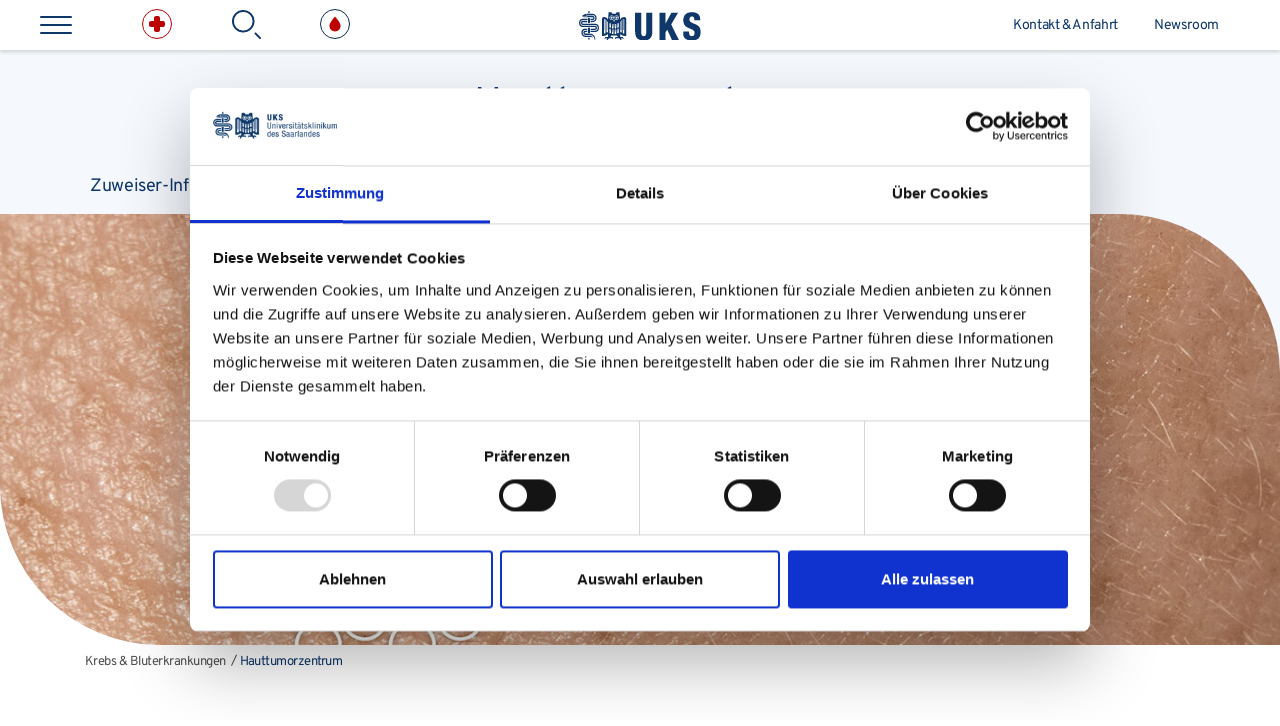

--- FILE ---
content_type: text/html; charset=utf-8
request_url: https://www.uks.eu/kliniken-einrichtungen/krebs-bluterkrankungen/hauttumorzentrum
body_size: 32979
content:
<!DOCTYPE html><html lang=de class=no-js><head><meta charset=utf-8><title>Universit&auml;res Haut-Tumor-Zentrum am UKS &ndash; Diagnostik und Behandlung</title><meta name=generator content="TYPO3 CMS"><meta name=description content="Das Haut-Tumor-Zentrum am UKS bietet eine umfassende Diagnostik, Behandlung und Nachsorge auf h&ouml;chstem Niveau. Auch in der Forschung sind wir aktiv."><meta name=robots content=noarchive,nosnippet,index,follow><meta name=viewport content="width=device-width, initial-scale=1, shrink-to-fit=no"><meta name=twitter:card content=summary><link rel=stylesheet href=/build/Styles/styles.css?1768230299 nonce=YYXO2Q94mtm36nw08LuNHWkfqMe92ImTV_BnrAmbdU_cHHLZKjDmiw><link rel=apple-touch-icon sizes=180x180 href=/apple-touch-icon.png><link rel=icon type=image/png sizes=32x32 href=/favicon-32x32.png><link rel=icon type=image/png sizes=16x16 href=/favicon-16x16.png><link rel=manifest href=/site.webmanifest><meta name=msapplication-TileColor content=#ffffff><meta name=theme-color content=#ffffff><script>var _paq=window._paq=window._paq||[];_paq.push(['disableCookies']);_paq.push(['trackPageView']);_paq.push(['enableLinkTracking']);(function(){var u="https://matomo.uks.eu/";_paq.push(['setTrackerUrl',u+'matomo.php']);_paq.push(['setSiteId','1']);var d=document,g=d.createElement('script'),s=d.getElementsByTagName('script')[0];g.async=!0;g.src=u+'matomo.js';s.parentNode.insertBefore(g,s)})()</script><script id=Cookiebot src=https://consent.cookiebot.com/uc.js data-cbid=995c8b1f-6355-4de8-ac33-6f62c3fff0f3 async></script><link rel=canonical href=https://www.uks.eu/kliniken-einrichtungen/krebs-bluterkrankungen/hauttumorzentrum><script type=application/ld+json>[{"@context":"https:\/\/www.schema.org","@type":"BreadcrumbList","itemListElement":[{"@type":"ListItem","position":1,"item":{"@id":"https:\/\/www.uks.eu\/","name":"Home"}},{"@type":"ListItem","position":2,"item":{"@id":"https:\/\/www.uks.eu\/kliniken-einrichtungen","name":"Kliniken & Einrichtungen"}},{"@type":"ListItem","position":3,"item":{"@id":"https:\/\/www.uks.eu\/kliniken-einrichtungen\/krebs-bluterkrankungen","name":"Krebs & Bluterkrankungen"}},{"@type":"ListItem","position":4,"item":{"@id":"https:\/\/www.uks.eu\/kliniken-einrichtungen\/krebs-bluterkrankungen\/hauttumorzentrum","name":"Hauttumorzentrum"}}]}]</script> <body class="subject-area hospital homepage"><a class="visually-hidden visually-hidden-focusable link-skip" href=#content-section><div class=container><span class=skiplink-text>Direkt zum Inhalt springen</span></div></a><div id=layout><header class="navbar no-contact" id=navbar-header><div id=header-top-main><button type=button class="navbar-toggle collapsed" id=navbar-toggle-main data-bs-toggle=collapse data-bs-target=#header-navbar-collapse aria-expanded=false aria-label="Hauptnavigation &ouml;ffnen"><span class="icon-bar top"></span><span class="icon-bar middle"></span><span class="icon-bar bottom"></span></button><nav class=nav-actions aria-label=""><ul class=nav><li class="nav-item nav-item-emergency"><a href=/notfall class=nav-link aria-label=Notfall><span class="box-icon-circle bordered red wrap-emergency"><span class="app-icon emergency" aria-hidden=true></span></span><span class=text>Notfall</span></a><li class="nav-item nav-item-search"><a href=/suche class=nav-link aria-label=Suche><span class="box-icon-custom wrap-search"><svg xmlns=http://www.w3.org/2000/svg viewbox="0 0 32 32" aria-hidden=true><g fill=none stroke=#0f376a stroke-linecap=round stroke-linejoin=round stroke-miterlimit=10 stroke-width=2 transform="translate(1 1)"><path d="m29 29-5-5"></path><circle cx=11 cy=11 r=11></circle></g></svg></span><span class=text>Suche</span></a><li class="nav-item nav-item-blood-donation"><a href=/kliniken-einrichtungen/krebs-bluterkrankungen/klinische-haemostaseologie-transfusionsmedizin/blutspende class=nav-link aria-label=Blutspende><span class="box-icon-circle bordered blue wrap-blood-donation"><svg xmlns=http://www.w3.org/2000/svg viewbox="0 0 30 30" aria-hidden=true><path d="M15 23a5.943 5.943 0 0 0 6-6c0-3.5-6-10-6-10s-6 6.5-6 10a5.943 5.943 0 0 0 6 6z"></path></svg></span><span class=text>Blutspende</span></a></ul></nav><a href=/ class="navbar-brand d-none d-xl-block" id=link-home title="Universit&auml;tsklinikum des Saarlandes"><div class=logo-wrap><span class="img-wrap logo-d"><img src=/_assets/75191f84977f64122dcc30e810d8cb35/Images/Universitaetsklinikum_des_Saarlandes_Logo.svg width=292 height=65 alt="Logo Universit&auml;tsklinikum des Saarlandes - Zur Startseite"></span><span class="img-wrap logo-m"><img src=/_assets/75191f84977f64122dcc30e810d8cb35/Images/logo_uks_m.svg width=122 height=28 alt="Logo (mobil) Universit&auml;tsklinikum des Saarlandes - Zur Startseite"></span></div></a><a href=/kliniken-einrichtungen/kliniken-a-z class="navbar-brand d-block d-xl-none" id=link-home-mobile aria-hidden=true title="Universit&auml;tsklinikum des Saarlandes"><div class=logo-wrap><span class="img-wrap logo-d"><img src=/_assets/75191f84977f64122dcc30e810d8cb35/Images/Universitaetsklinikum_des_Saarlandes_Logo.svg width=292 height=65 alt="Logo Universit&auml;tsklinikum des Saarlandes - Zur Startseite"></span><span class="img-wrap logo-m"><img src=/_assets/75191f84977f64122dcc30e810d8cb35/Images/logo_uks_m.svg width=122 height=28 alt="Logo (mobil) Universit&auml;tsklinikum des Saarlandes - Zur Startseite"></span></div></a><nav class=nav-meta aria-label=Meta-Navigation><ul class="nav navbar-nav"><li class=nav-item><a href=/ueber-das-uks/kontakt-anfahrt class="nav-link first"> Kontakt &amp; Anfahrt </a><li class=nav-item><a href=/ueber-das-uks/newsroom class="nav-link last"> Newsroom </a></ul></nav></div><div id=header-top-subject-area><a class=section-title href=/kliniken-einrichtungen/krebs-bluterkrankungen/hauttumorzentrum> Hauttumorzentrum </a><button type=button class="navbar-toggle collapsed" id=navbar-toggle-subject-area data-bs-toggle=collapse data-bs-target=#header-subject-area-collapse aria-expanded=false aria-label="Hauptnavigation &ouml;ffnen"><span class="icon-bar top"></span><span class="icon-bar middle"></span><span class="icon-bar bottom"></span></button></div><div class="collapse navbar-collapse" id=header-navbar-collapse role=group aria-label=Hauptnavigation aria-hidden=true><nav id=navbar-main><ul class="nav navbar-nav c-5" id=nav-main><li class="nav-item uid-4 has-sub active"><a href=/kliniken-einrichtungen class="nav-link l1 js-toggle-sub-nav has-icon active" aria-expanded=false aria-controls=sub-nav-4><span class="nav-link-icon wrap-hospital"><svg class="svg-icon hospital" aria-hidden=true><use xlink:href=/_assets/75191f84977f64122dcc30e810d8cb35/Images/icons/sprite.svg#hospital></use></svg></span><span class=text>Kliniken &amp; Einrichtungen</span></a><ul id=sub-nav-4 class="sub-nav level-2" data-level=2><li class="nav-item sub-nav-back"><button type=button class="js-toggle-sub-nav sub-nav-close" aria-expanded=false aria-controls=sub-nav-4><span class="icon icon-angle left" aria-hidden=true></span><span class=text>zur&uuml;ck</span></button><li class="nav-item sub-nav-parent"><a href=/kliniken-einrichtungen class="nav-link parent active">Kliniken &amp; Einrichtungen</a><li class="nav-item "><a href=/kliniken-einrichtungen/kliniken-a-z class=nav-link>Kliniken A-Z</a><li class="nav-item "><a href=/kliniken-einrichtungen/zentren-am-uks class=nav-link>Klinische Zentren am UKS</a><li class="nav-item uid-166 has-sub"><button type=button class="toggle-sub-nav js-toggle-sub-nav" aria-expanded=false aria-controls=sub-nav-166 aria-label="Untermen&uuml; &ouml;ffnen"><span class="icon icon-angle right sm" aria-hidden=true></span></button><a href=/kliniken-einrichtungen/notfallmedizin class=nav-link>Notfallmedizin</a><ul id=sub-nav-166 class="sub-nav level-3" data-level=3><li class="nav-item sub-nav-back"><button type=button class="js-toggle-sub-nav sub-nav-close" aria-expanded=false aria-controls=sub-nav-166><span class="icon icon-angle left" aria-hidden=true></span><span class=text>zur&uuml;ck</span></button><li class="nav-item sub-nav-parent"><a href=/kliniken-einrichtungen/notfallmedizin class="nav-link parent">Notfallmedizin</a><li class="nav-item "><a href=/notfall class=nav-link>Notfallinformationen</a><li class="nav-item uid-167 has-sub"><button type=button class="toggle-sub-nav js-toggle-sub-nav" aria-expanded=false aria-controls=sub-nav-167 aria-label="Untermen&uuml; &ouml;ffnen"><span class="icon icon-angle right sm" aria-hidden=true></span></button><a href=/kliniken-einrichtungen/notfallmedizin/zna-zentrale-notaufnahme class=nav-link>ZNA - Zentrale Notaufnahme</a><ul id=sub-nav-167 class="sub-nav level-4" data-level=4><li class="nav-item sub-nav-back"><button type=button class="js-toggle-sub-nav sub-nav-close" aria-expanded=false aria-controls=sub-nav-167><span class="icon icon-angle left" aria-hidden=true></span><span class=text>zur&uuml;ck</span></button><li class="nav-item sub-nav-parent"><a href=/kliniken-einrichtungen/notfallmedizin/zna-zentrale-notaufnahme class="nav-link parent">ZNA - Zentrale Notaufnahme</a><li class="nav-item "><a href=/kliniken-einrichtungen/notfallmedizin/zna-zentrale-notaufnahme/was-tun-in-notfallsituationen class=nav-link>Was tun in Notfallsituationen?</a><li class="nav-item "><a href=/kliniken-einrichtungen/notfallmedizin/zna-zentrale-notaufnahme/als-patient-in-der-zna class=nav-link>Als Patient in der ZNA</a><li class="nav-item "><a href=/kliniken-einrichtungen/notfallmedizin/zna-zentrale-notaufnahme/infos-fuer-zuweisende-aerzte class=nav-link>Infos fu&#776;r zuweisende A&#776;rzte</a><li class="nav-item "><a href=/kliniken-einrichtungen/notfallmedizin/zna-zentrale-notaufnahme/team class=nav-link>Team</a><li class="nav-item "><a href=/kliniken-einrichtungen/notfallmedizin/zna-zentrale-notaufnahme/fortbildung class=nav-link>Fortbildung</a></ul><li class="nav-item "><a href=/kliniken-einrichtungen/notfallmedizin/notfallmedizin-am-uks class=nav-link>Notfallmedizin am UKS</a></ul><li class="nav-item uid-46 has-sub"><button type=button class="toggle-sub-nav js-toggle-sub-nav" aria-expanded=false aria-controls=sub-nav-46 aria-label="Untermen&uuml; &ouml;ffnen"><span class="icon icon-angle right sm" aria-hidden=true></span></button><a href=/kliniken-einrichtungen/anaesthesiologie-intensiv-notfall-schmerz-palliativmedizin class=nav-link>An&auml;sthesiologie, Intensiv-, Notfall-, Schmerz- &amp; Palliativmedizin</a><ul id=sub-nav-46 class="sub-nav level-3" data-level=3><li class="nav-item sub-nav-back"><button type=button class="js-toggle-sub-nav sub-nav-close" aria-expanded=false aria-controls=sub-nav-46><span class="icon icon-angle left" aria-hidden=true></span><span class=text>zur&uuml;ck</span></button><li class="nav-item sub-nav-parent"><a href=/kliniken-einrichtungen/anaesthesiologie-intensiv-notfall-schmerz-palliativmedizin class="nav-link parent">An&auml;sthesiologie, Intensiv-, Notfall-, Schmerz- &amp; Palliativmedizin</a><li class="nav-item uid-176 has-sub"><button type=button class="toggle-sub-nav js-toggle-sub-nav" aria-expanded=false aria-controls=sub-nav-176 aria-label="Untermen&uuml; &ouml;ffnen"><span class="icon icon-angle right sm" aria-hidden=true></span></button><a href=/kliniken-einrichtungen/anaesthesiologie-intensiv-notfall-schmerz-palliativmedizin/anaesthesiologie-intensiv-notfallmedizin-schmerztherapie class=nav-link>An&auml;sthesiologie, Intensiv-, Notfallmedizin &amp; Schmerztherapie</a><ul id=sub-nav-176 class="sub-nav level-4" data-level=4><li class="nav-item sub-nav-back"><button type=button class="js-toggle-sub-nav sub-nav-close" aria-expanded=false aria-controls=sub-nav-176><span class="icon icon-angle left" aria-hidden=true></span><span class=text>zur&uuml;ck</span></button><li class="nav-item sub-nav-parent"><a href=/kliniken-einrichtungen/anaesthesiologie-intensiv-notfall-schmerz-palliativmedizin/anaesthesiologie-intensiv-notfallmedizin-schmerztherapie class="nav-link parent">An&auml;sthesiologie, Intensiv-, Notfallmedizin &amp; Schmerztherapie</a><li class="nav-item uid-1219 has-sub"><button type=button class="toggle-sub-nav js-toggle-sub-nav" aria-expanded=false aria-controls=sub-nav-1219 aria-label="Untermen&uuml; &ouml;ffnen"><span class="icon icon-angle right sm" aria-hidden=true></span></button><a href=/kliniken-einrichtungen/anaesthesiologie-intensiv-notfall-schmerz-palliativmedizin/anaesthesiologie-intensiv-notfallmedizin-schmerztherapie/schwerpunkte class=nav-link>Schwerpunkte</a><ul id=sub-nav-1219 class="sub-nav level-5" data-level=5><li class="nav-item sub-nav-back"><button type=button class="js-toggle-sub-nav sub-nav-close" aria-expanded=false aria-controls=sub-nav-1219><span class="icon icon-angle left" aria-hidden=true></span><span class=text>zur&uuml;ck</span></button><li class="nav-item sub-nav-parent"><a href=/kliniken-einrichtungen/anaesthesiologie-intensiv-notfall-schmerz-palliativmedizin/anaesthesiologie-intensiv-notfallmedizin-schmerztherapie/schwerpunkte class="nav-link parent">Schwerpunkte</a><li class="nav-item "><a href=/kliniken-einrichtungen/anaesthesiologie-intensiv-notfall-schmerz-palliativmedizin/anaesthesiologie-intensiv-notfallmedizin-schmerztherapie/schwerpunkte/anaesthesie class=nav-link>An&auml;sthesie</a><li class="nav-item "><a href=/kliniken-einrichtungen/anaesthesiologie-intensiv-notfall-schmerz-palliativmedizin/anaesthesiologie-intensiv-notfallmedizin-schmerztherapie/schwerpunkte/schmerztherapie-am-uks class=nav-link>Schmerztherapie am UKS</a><li class="nav-item "><a href=/kliniken-einrichtungen/anaesthesiologie-intensiv-notfall-schmerz-palliativmedizin/anaesthesiologie-intensiv-notfallmedizin-schmerztherapie/schwerpunkte/notfallmedizin-am-uks class=nav-link>Notfallmedizin am UKS</a><li class="nav-item "><a href=/kliniken-einrichtungen/anaesthesiologie-intensiv-notfall-schmerz-palliativmedizin/anaesthesiologie-intensiv-notfallmedizin-schmerztherapie/schwerpunkte/intensivstation-ioi class=nav-link>Intensivstation IOI</a></ul><li class="nav-item uid-1224 has-sub"><button type=button class="toggle-sub-nav js-toggle-sub-nav" aria-expanded=false aria-controls=sub-nav-1224 aria-label="Untermen&uuml; &ouml;ffnen"><span class="icon icon-angle right sm" aria-hidden=true></span></button><a href=/kliniken-einrichtungen/anaesthesiologie-intensiv-notfall-schmerz-palliativmedizin/anaesthesiologie-intensiv-notfallmedizin-schmerztherapie/ambulante-behandlung class=nav-link>Ambulante Behandlung</a><ul id=sub-nav-1224 class="sub-nav level-5" data-level=5><li class="nav-item sub-nav-back"><button type=button class="js-toggle-sub-nav sub-nav-close" aria-expanded=false aria-controls=sub-nav-1224><span class="icon icon-angle left" aria-hidden=true></span><span class=text>zur&uuml;ck</span></button><li class="nav-item sub-nav-parent"><a href=/kliniken-einrichtungen/anaesthesiologie-intensiv-notfall-schmerz-palliativmedizin/anaesthesiologie-intensiv-notfallmedizin-schmerztherapie/ambulante-behandlung class="nav-link parent">Ambulante Behandlung</a><li class="nav-item "><a href=/kliniken-einrichtungen/anaesthesiologie-intensiv-notfall-schmerz-palliativmedizin/anaesthesiologie-intensiv-notfallmedizin-schmerztherapie/ambulante-behandlung/anaesthesiesprechstunde class=nav-link>An&auml;sthesiesprechstunde</a><li class="nav-item "><a href=/kliniken-einrichtungen/anaesthesiologie-intensiv-notfall-schmerz-palliativmedizin/anaesthesiologie-intensiv-notfallmedizin-schmerztherapie/ambulante-behandlung/schmerzambulanz class=nav-link>Schmerzambulanz</a></ul><li class="nav-item "><a href=/kliniken-einrichtungen/anaesthesiologie-intensiv-notfall-schmerz-palliativmedizin/anaesthesiologie-intensiv-notfallmedizin-schmerztherapie/team class=nav-link>Team</a><li class="nav-item "><a href=/kliniken-einrichtungen/anaesthesiologie-intensiv-notfall-schmerz-palliativmedizin/anaesthesiologie-intensiv-notfallmedizin-schmerztherapie/lehre class=nav-link>Lehre</a><li class="nav-item "><a href=/kliniken-einrichtungen/anaesthesiologie-intensiv-notfall-schmerz-palliativmedizin/anaesthesiologie-intensiv-notfallmedizin-schmerztherapie/forschung class=nav-link>Forschung</a></ul><li class="nav-item uid-175 has-sub"><button type=button class="toggle-sub-nav js-toggle-sub-nav" aria-expanded=false aria-controls=sub-nav-175 aria-label="Untermen&uuml; &ouml;ffnen"><span class="icon icon-angle right sm" aria-hidden=true></span></button><a href=/kliniken-einrichtungen/anaesthesiologie-intensiv-notfall-schmerz-palliativmedizin/palliativmedizin-kinderschmerztherapie class=nav-link>Palliativmedizin &amp; Kinderschmerztherapie</a><ul id=sub-nav-175 class="sub-nav level-4" data-level=4><li class="nav-item sub-nav-back"><button type=button class="js-toggle-sub-nav sub-nav-close" aria-expanded=false aria-controls=sub-nav-175><span class="icon icon-angle left" aria-hidden=true></span><span class=text>zur&uuml;ck</span></button><li class="nav-item sub-nav-parent"><a href=/kliniken-einrichtungen/anaesthesiologie-intensiv-notfall-schmerz-palliativmedizin/palliativmedizin-kinderschmerztherapie class="nav-link parent">Palliativmedizin &amp; Kinderschmerztherapie</a><li class="nav-item uid-1293 has-sub"><button type=button class="toggle-sub-nav js-toggle-sub-nav" aria-expanded=false aria-controls=sub-nav-1293 aria-label="Untermen&uuml; &ouml;ffnen"><span class="icon icon-angle right sm" aria-hidden=true></span></button><a href=/kliniken-einrichtungen/anaesthesiologie-intensiv-notfall-schmerz-palliativmedizin/palliativmedizin-kinderschmerztherapie/schwerpunkte class=nav-link>Schwerpunkte</a><ul id=sub-nav-1293 class="sub-nav level-5" data-level=5><li class="nav-item sub-nav-back"><button type=button class="js-toggle-sub-nav sub-nav-close" aria-expanded=false aria-controls=sub-nav-1293><span class="icon icon-angle left" aria-hidden=true></span><span class=text>zur&uuml;ck</span></button><li class="nav-item sub-nav-parent"><a href=/kliniken-einrichtungen/anaesthesiologie-intensiv-notfall-schmerz-palliativmedizin/palliativmedizin-kinderschmerztherapie/schwerpunkte class="nav-link parent">Schwerpunkte</a><li class="nav-item "><a href=/kliniken-einrichtungen/anaesthesiologie-intensiv-notfall-schmerz-palliativmedizin/palliativmedizin-kinderschmerztherapie/schwerpunkte/altersuebergreifende-stationaere-und-ambulante-versorgung class=nav-link>Alters&uuml;bergreifende station&auml;re und ambulante Versorgung</a><li class="nav-item "><a href=/kliniken-einrichtungen/anaesthesiologie-intensiv-notfall-schmerz-palliativmedizin/palliativmedizin-kinderschmerztherapie/schwerpunkte/altersuebergreifende-ambulante-versorgung-von-chronischen-schmerzpatienten class=nav-link>Alters&uuml;bergreifende ambulante Versorgung von chronischen Schmerzpatienten</a><li class="nav-item "><a href=/kliniken-einrichtungen/anaesthesiologie-intensiv-notfall-schmerz-palliativmedizin/palliativmedizin-kinderschmerztherapie/schwerpunkte/projekt-klee class=nav-link>Projekt KLEE</a><li class="nav-item "><a href=/kliniken-einrichtungen/anaesthesiologie-intensiv-notfall-schmerz-palliativmedizin/palliativmedizin-kinderschmerztherapie/schwerpunkte/psychosoziale-beratung class=nav-link>Psychosoziale Beratung</a><li class="nav-item "><a href=/kliniken-einrichtungen/anaesthesiologie-intensiv-notfall-schmerz-palliativmedizin/palliativmedizin-kinderschmerztherapie/schwerpunkte/biofeedback class=nav-link>Biofeedback</a><li class="nav-item "><a href=/kliniken-einrichtungen/anaesthesiologie-intensiv-notfall-schmerz-palliativmedizin/palliativmedizin-kinderschmerztherapie/schwerpunkte/komplementaermedizin class=nav-link>Komplement&auml;rmedizin</a><li class="nav-item "><a href=/kliniken-einrichtungen/anaesthesiologie-intensiv-notfall-schmerz-palliativmedizin/palliativmedizin-kinderschmerztherapie/schwerpunkte/referenzzentrum-fuer-cannabisbasierte-medizin class=nav-link>Referenzzentrum f&uuml;r Cannabisbasierte Medizin</a></ul><li class="nav-item "><a href=/kliniken-einrichtungen/anaesthesiologie-intensiv-notfall-schmerz-palliativmedizin/palliativmedizin-kinderschmerztherapie/stationaere-behandlung class=nav-link>Station&auml;re Behandlung</a><li class="nav-item "><a href=/kliniken-einrichtungen/anaesthesiologie-intensiv-notfall-schmerz-palliativmedizin/palliativmedizin-kinderschmerztherapie/ambulante-behandlung class=nav-link>Ambulante Behandlung</a><li class="nav-item "><a href=/kliniken-einrichtungen/anaesthesiologie-intensiv-notfall-schmerz-palliativmedizin/palliativmedizin-kinderschmerztherapie/team class=nav-link>Team</a><li class="nav-item "><a href=/kliniken-einrichtungen/anaesthesiologie-intensiv-notfall-schmerz-palliativmedizin/palliativmedizin-kinderschmerztherapie/studium-lehre class=nav-link>Studium &amp; Lehre</a><li class="nav-item "><a href=/kliniken-einrichtungen/anaesthesiologie-intensiv-notfall-schmerz-palliativmedizin/palliativmedizin-kinderschmerztherapie/klinische-studien class=nav-link>Klinische Studien</a><li class="nav-item "><a href=/kliniken-einrichtungen/anaesthesiologie-intensiv-notfall-schmerz-palliativmedizin/palliativmedizin-kinderschmerztherapie/spenden class=nav-link>Spenden</a><li class="nav-item "><a href=/kliniken-einrichtungen/anaesthesiologie-intensiv-notfall-schmerz-palliativmedizin/palliativmedizin-kinderschmerztherapie/kompetenzen class=nav-link>Kompetenzen</a></ul><li class="nav-item "><a href=/kliniken-einrichtungen/anaesthesiologie-intensiv-notfall-schmerz-palliativmedizin/zentrum-fuer-integrative-onkologie-palliative-medizin class=nav-link>Zentrum f&uuml;r Integrative Onkologie &amp; Palliative Medizin</a></ul><li class="nav-item uid-1215 has-sub"><button type=button class="toggle-sub-nav js-toggle-sub-nav" aria-expanded=false aria-controls=sub-nav-1215 aria-label="Untermen&uuml; &ouml;ffnen"><span class="icon icon-angle right sm" aria-hidden=true></span></button><a href=/kliniken-einrichtungen/apotheke-des-universitaetsklinikums class=nav-link target=_blank>Apotheke des Universit&auml;tsklinikums</a><ul id=sub-nav-1215 class="sub-nav level-3" data-level=3><li class="nav-item sub-nav-back"><button type=button class="js-toggle-sub-nav sub-nav-close" aria-expanded=false aria-controls=sub-nav-1215><span class="icon icon-angle left" aria-hidden=true></span><span class=text>zur&uuml;ck</span></button><li class="nav-item sub-nav-parent"><a href=/kliniken-einrichtungen/apotheke-des-universitaetsklinikums class="nav-link parent" target=_blank>Apotheke des Universit&auml;tsklinikums</a><li class="nav-item "><a href=/kliniken-einrichtungen/apotheke-des-universitaetsklinikums/arzneimittelversorgung class=nav-link>Arzneimittelversorgung</a><li class="nav-item uid-1768 has-sub"><button type=button class="toggle-sub-nav js-toggle-sub-nav" aria-expanded=false aria-controls=sub-nav-1768 aria-label="Untermen&uuml; &ouml;ffnen"><span class="icon icon-angle right sm" aria-hidden=true></span></button><a href=/kliniken-einrichtungen/apotheke-des-universitaetsklinikums/klinisch-pharmazeutische-dienstleistungen class=nav-link>Klinisch-Pharmazeutische Dienstleistungen</a><ul id=sub-nav-1768 class="sub-nav level-4" data-level=4><li class="nav-item sub-nav-back"><button type=button class="js-toggle-sub-nav sub-nav-close" aria-expanded=false aria-controls=sub-nav-1768><span class="icon icon-angle left" aria-hidden=true></span><span class=text>zur&uuml;ck</span></button><li class="nav-item sub-nav-parent"><a href=/kliniken-einrichtungen/apotheke-des-universitaetsklinikums/klinisch-pharmazeutische-dienstleistungen class="nav-link parent">Klinisch-Pharmazeutische Dienstleistungen</a><li class="nav-item "><a href=/kliniken-einrichtungen/apotheke-des-universitaetsklinikums/klinisch-pharmazeutische-dienstleistungen/klinische-pharmazie class=nav-link>Klinische Pharmazie</a><li class="nav-item "><a href=/kliniken-einrichtungen/apotheke-des-universitaetsklinikums/klinisch-pharmazeutische-dienstleistungen/klinische-studien class=nav-link>Klinische Studien</a><li class="nav-item "><a href=/kliniken-einrichtungen/apotheke-des-universitaetsklinikums/klinisch-pharmazeutische-dienstleistungen/stationsbegehungen class=nav-link>Stationsbegehungen</a></ul><li class="nav-item "><a href=/kliniken-einrichtungen/apotheke-des-universitaetsklinikums/arzneimittelherstellung class=nav-link>Arzneimittelherstellung</a><li class="nav-item "><a href=/kliniken-einrichtungen/apotheke-des-universitaetsklinikums/aus-fort-und-weiterbildung class=nav-link>Aus-, Fort- und Weiterbildung</a><li class="nav-item "><a href=/kliniken-einrichtungen/apotheke-des-universitaetsklinikums/team class=nav-link>Team</a></ul><li class="nav-item uid-47 has-sub"><button type=button class="toggle-sub-nav js-toggle-sub-nav" aria-expanded=false aria-controls=sub-nav-47 aria-label="Untermen&uuml; &ouml;ffnen"><span class="icon icon-angle right sm" aria-hidden=true></span></button><a href=/kliniken-einrichtungen/augen-haut-hno class=nav-link>Augen, Haut &amp; HNO</a><ul id=sub-nav-47 class="sub-nav level-3" data-level=3><li class="nav-item sub-nav-back"><button type=button class="js-toggle-sub-nav sub-nav-close" aria-expanded=false aria-controls=sub-nav-47><span class="icon icon-angle left" aria-hidden=true></span><span class=text>zur&uuml;ck</span></button><li class="nav-item sub-nav-parent"><a href=/kliniken-einrichtungen/augen-haut-hno class="nav-link parent">Augen, Haut &amp; HNO</a><li class="nav-item "><a href=https://augenklinik-saarland.de/ class=nav-link target=_blank>Augenheilkunde</a><li class="nav-item "><a href=https://augenklinik-saarland.de/forschung/dr-rolf-m-schwiete-zentrum class=nav-link target=_blank>Augenheilkunde - Dr. Rolf M. Schwiete Zentrum</a><li class="nav-item "><a href=https://augenklinik-saarland.de/forschung/experimentelle-ophthalmologie class=nav-link target=_blank>Augenheilkunde - Experimentelle Ophthalmologie</a><li class="nav-item uid-190 has-sub"><button type=button class="toggle-sub-nav js-toggle-sub-nav" aria-expanded=false aria-controls=sub-nav-190 aria-label="Untermen&uuml; &ouml;ffnen"><span class="icon icon-angle right sm" aria-hidden=true></span></button><a href=/kliniken-einrichtungen/augen-haut-hno/dermatologie-venerologie-allergologie class=nav-link>Dermatologie, Venerologie &amp; Allergologie</a><ul id=sub-nav-190 class="sub-nav level-4" data-level=4><li class="nav-item sub-nav-back"><button type=button class="js-toggle-sub-nav sub-nav-close" aria-expanded=false aria-controls=sub-nav-190><span class="icon icon-angle left" aria-hidden=true></span><span class=text>zur&uuml;ck</span></button><li class="nav-item sub-nav-parent"><a href=/kliniken-einrichtungen/augen-haut-hno/dermatologie-venerologie-allergologie class="nav-link parent">Dermatologie, Venerologie &amp; Allergologie</a><li class="nav-item "><a href=/kliniken-einrichtungen/augen-haut-hno/dermatologie-venerologie-allergologie/schwerpunkte class=nav-link>Schwerpunkte</a><li class="nav-item "><a href=/kliniken-einrichtungen/augen-haut-hno/dermatologie-venerologie-allergologie/ambulante-behandlung class=nav-link>Ambulante Behandlung</a><li class="nav-item "><a href=/kliniken-einrichtungen/augen-haut-hno/dermatologie-venerologie-allergologie/stationaere-behandlung class=nav-link>Station&auml;re Behandlung</a><li class="nav-item uid-1997 has-sub"><button type=button class="toggle-sub-nav js-toggle-sub-nav" aria-expanded=false aria-controls=sub-nav-1997 aria-label="Untermen&uuml; &ouml;ffnen"><span class="icon icon-angle right sm" aria-hidden=true></span></button><a href=/kliniken-einrichtungen/augen-haut-hno/dermatologie-venerologie-allergologie/team-karriere class=nav-link>Team &amp; Karriere</a><ul id=sub-nav-1997 class="sub-nav level-5" data-level=5><li class="nav-item sub-nav-back"><button type=button class="js-toggle-sub-nav sub-nav-close" aria-expanded=false aria-controls=sub-nav-1997><span class="icon icon-angle left" aria-hidden=true></span><span class=text>zur&uuml;ck</span></button><li class="nav-item sub-nav-parent"><a href=/kliniken-einrichtungen/augen-haut-hno/dermatologie-venerologie-allergologie/team-karriere class="nav-link parent">Team &amp; Karriere</a><li class="nav-item "><a href=/kliniken-einrichtungen/augen-haut-hno/dermatologie-venerologie-allergologie/team-karriere/fort-und-weiterbildung class=nav-link>Fort- und Weiterbildung</a></ul><li class="nav-item "><a href=/kliniken-einrichtungen/augen-haut-hno/dermatologie-venerologie-allergologie/forschung class=nav-link>Forschung</a><li class="nav-item "><a href=/kliniken-einrichtungen/augen-haut-hno/dermatologie-venerologie-allergologie/lehre class=nav-link>Lehre</a><li class="nav-item "><a href=/kliniken-einrichtungen/augen-haut-hno/dermatologie-venerologie-allergologie/kompetenzen class=nav-link>Kompetenzen</a></ul><li class="nav-item uid-189 has-sub"><button type=button class="toggle-sub-nav js-toggle-sub-nav" aria-expanded=false aria-controls=sub-nav-189 aria-label="Untermen&uuml; &ouml;ffnen"><span class="icon icon-angle right sm" aria-hidden=true></span></button><a href=/kliniken-einrichtungen/augen-haut-hno/hals-nasen-ohrenheilkunde class=nav-link>Hals-, Nasen- &amp; Ohrenheilkunde</a><ul id=sub-nav-189 class="sub-nav level-4" data-level=4><li class="nav-item sub-nav-back"><button type=button class="js-toggle-sub-nav sub-nav-close" aria-expanded=false aria-controls=sub-nav-189><span class="icon icon-angle left" aria-hidden=true></span><span class=text>zur&uuml;ck</span></button><li class="nav-item sub-nav-parent"><a href=/kliniken-einrichtungen/augen-haut-hno/hals-nasen-ohrenheilkunde class="nav-link parent">Hals-, Nasen- &amp; Ohrenheilkunde</a><li class="nav-item uid-1465 has-sub"><button type=button class="toggle-sub-nav js-toggle-sub-nav" aria-expanded=false aria-controls=sub-nav-1465 aria-label="Untermen&uuml; &ouml;ffnen"><span class="icon icon-angle right sm" aria-hidden=true></span></button><a href=/kliniken-einrichtungen/augen-haut-hno/hals-nasen-ohrenheilkunde/schwerpunkte class=nav-link>Schwerpunkte</a><ul id=sub-nav-1465 class="sub-nav level-5" data-level=5><li class="nav-item sub-nav-back"><button type=button class="js-toggle-sub-nav sub-nav-close" aria-expanded=false aria-controls=sub-nav-1465><span class="icon icon-angle left" aria-hidden=true></span><span class=text>zur&uuml;ck</span></button><li class="nav-item sub-nav-parent"><a href=/kliniken-einrichtungen/augen-haut-hno/hals-nasen-ohrenheilkunde/schwerpunkte class="nav-link parent">Schwerpunkte</a><li class="nav-item "><a href=/kliniken-einrichtungen/augen-haut-hno/hals-nasen-ohrenheilkunde/schwerpunkte/hoerzentrum-am-uks class=nav-link>H&ouml;rzentrum am UKS</a><li class="nav-item "><a href=/kliniken-einrichtungen/augen-haut-hno/hals-nasen-ohrenheilkunde/schwerpunkte/plastische-operationen class=nav-link>Plastische Operationen</a><li class="nav-item "><a href=/kliniken-einrichtungen/augen-haut-hno/hals-nasen-ohrenheilkunde/schwerpunkte/rhinologie-und-allergologie class=nav-link>Rhinologie und Allergologie</a><li class="nav-item "><a href=/kliniken-einrichtungen/augen-haut-hno/hals-nasen-ohrenheilkunde/schwerpunkte/schilddruesen-nebenschilddruesenchirurgie class=nav-link>Schilddru&#776;sen- &amp; Nebenschilddru&#776;senchirurgie</a><li class="nav-item "><a href=/kliniken-einrichtungen/augen-haut-hno/hals-nasen-ohrenheilkunde/schwerpunkte/schlafmedizin class=nav-link>Schlafmedizin</a><li class="nav-item "><a href=/kliniken-einrichtungen/augen-haut-hno/hals-nasen-ohrenheilkunde/schwerpunkte/neurootologie class=nav-link>Neurootologie</a><li class="nav-item "><a href=/kliniken-einrichtungen/augen-haut-hno/hals-nasen-ohrenheilkunde/schwerpunkte/kopf-hals-tumoren class=nav-link>Kopf-Hals-Tumoren</a><li class="nav-item "><a href=/kliniken-einrichtungen/augen-haut-hno/hals-nasen-ohrenheilkunde/schwerpunkte/ultraschall class=nav-link>Ultraschall</a><li class="nav-item "><a href=/kliniken-einrichtungen/augen-haut-hno/hals-nasen-ohrenheilkunde/schwerpunkte/speicheldruesenerkankungen class=nav-link>Speicheldr&uuml;senerkankungen</a></ul><li class="nav-item "><a href=/kliniken-einrichtungen/augen-haut-hno/hals-nasen-ohrenheilkunde/ambulante-behandlung class=nav-link>Ambulante Behandlung</a><li class="nav-item "><a href=/kliniken-einrichtungen/augen-haut-hno/hals-nasen-ohrenheilkunde/stationaere-behandlung class=nav-link>Station&auml;re Behandlung</a><li class="nav-item "><a href=/kliniken-einrichtungen/augen-haut-hno/hals-nasen-ohrenheilkunde/team class=nav-link>Team</a><li class="nav-item "><a href=/kliniken-einrichtungen/augen-haut-hno/hals-nasen-ohrenheilkunde/forschung class=nav-link>Forschung</a><li class="nav-item "><a href=/kliniken-einrichtungen/augen-haut-hno/hals-nasen-ohrenheilkunde/klinische-studien class=nav-link>Klinische Studien</a><li class="nav-item "><a href=/kliniken-einrichtungen/augen-haut-hno/hals-nasen-ohrenheilkunde/studium-lehre class=nav-link>Studium &amp; Lehre</a><li class="nav-item "><a href=/kliniken-einrichtungen/augen-haut-hno/hals-nasen-ohrenheilkunde/kompetenzen class=nav-link>Kompetenzen</a></ul></ul><li class="nav-item uid-48 has-sub"><button type=button class="toggle-sub-nav js-toggle-sub-nav" aria-expanded=false aria-controls=sub-nav-48 aria-label="Untermen&uuml; &ouml;ffnen"><span class="icon icon-angle right sm" aria-hidden=true></span></button><a href=/kliniken-einrichtungen/chirurgie-orthopaedie-reha class=nav-link>Chirurgie, Orthop&auml;die &amp; Reha</a><ul id=sub-nav-48 class="sub-nav level-3" data-level=3><li class="nav-item sub-nav-back"><button type=button class="js-toggle-sub-nav sub-nav-close" aria-expanded=false aria-controls=sub-nav-48><span class="icon icon-angle left" aria-hidden=true></span><span class=text>zur&uuml;ck</span></button><li class="nav-item sub-nav-parent"><a href=/kliniken-einrichtungen/chirurgie-orthopaedie-reha class="nav-link parent">Chirurgie, Orthop&auml;die &amp; Reha</a><li class="nav-item uid-170 has-sub"><button type=button class="toggle-sub-nav js-toggle-sub-nav" aria-expanded=false aria-controls=sub-nav-170 aria-label="Untermen&uuml; &ouml;ffnen"><span class="icon icon-angle right sm" aria-hidden=true></span></button><a href=/kliniken-einrichtungen/chirurgie-orthopaedie-reha/allgemeine-chirurgie-viszeral-gefaess-kinderchirurgie class=nav-link>Allgemeine Chirurgie, Viszeral-, Gef&auml;&szlig;- &amp; Kinderchirurgie</a><ul id=sub-nav-170 class="sub-nav level-4" data-level=4><li class="nav-item sub-nav-back"><button type=button class="js-toggle-sub-nav sub-nav-close" aria-expanded=false aria-controls=sub-nav-170><span class="icon icon-angle left" aria-hidden=true></span><span class=text>zur&uuml;ck</span></button><li class="nav-item sub-nav-parent"><a href=/kliniken-einrichtungen/chirurgie-orthopaedie-reha/allgemeine-chirurgie-viszeral-gefaess-kinderchirurgie class="nav-link parent">Allgemeine Chirurgie, Viszeral-, Gef&auml;&szlig;- &amp; Kinderchirurgie</a><li class="nav-item uid-2308 has-sub"><button type=button class="toggle-sub-nav js-toggle-sub-nav" aria-expanded=false aria-controls=sub-nav-2308 aria-label="Untermen&uuml; &ouml;ffnen"><span class="icon icon-angle right sm" aria-hidden=true></span></button><a href=/kliniken-einrichtungen/chirurgie-orthopaedie-reha/allgemeine-chirurgie-viszeral-gefaess-kinderchirurgie/schwerpunkte class=nav-link>Schwerpunkte</a><ul id=sub-nav-2308 class="sub-nav level-5" data-level=5><li class="nav-item sub-nav-back"><button type=button class="js-toggle-sub-nav sub-nav-close" aria-expanded=false aria-controls=sub-nav-2308><span class="icon icon-angle left" aria-hidden=true></span><span class=text>zur&uuml;ck</span></button><li class="nav-item sub-nav-parent"><a href=/kliniken-einrichtungen/chirurgie-orthopaedie-reha/allgemeine-chirurgie-viszeral-gefaess-kinderchirurgie/schwerpunkte class="nav-link parent">Schwerpunkte</a><li class="nav-item "><a href=/kliniken-einrichtungen/chirurgie-orthopaedie-reha/allgemeine-chirurgie-viszeral-gefaess-kinderchirurgie/schwerpunkte/allgemeine-chirurgie class=nav-link>Allgemeine Chirurgie</a><li class="nav-item "><a href=/kliniken-einrichtungen/chirurgie-orthopaedie-reha/allgemeine-chirurgie-viszeral-gefaess-kinderchirurgie/schwerpunkte/viszeralchirurgie-viszeral-onkologie class=nav-link>Viszeralchirurgie &amp; Viszeral-Onkologie</a><li class="nav-item "><a href=/kliniken-einrichtungen/chirurgie-orthopaedie-reha/allgemeine-chirurgie-viszeral-gefaess-kinderchirurgie/schwerpunkte/gefaesschirurgie class=nav-link>Gef&auml;&szlig;chirurgie</a><li class="nav-item "><a href=/kliniken-einrichtungen/chirurgie-orthopaedie-reha/allgemeine-chirurgie-viszeral-gefaess-kinderchirurgie/schwerpunkte/kinderchirurgie class=nav-link>Kinderchirurgie</a><li class="nav-item "><a href=/kliniken-einrichtungen/chirurgie-orthopaedie-reha/allgemeine-chirurgie-viszeral-gefaess-kinderchirurgie/schwerpunkte/zweitmeinung class=nav-link>Zweitmeinung</a></ul><li class="nav-item "><a href=/kliniken-einrichtungen/chirurgie-orthopaedie-reha/allgemeine-chirurgie-viszeral-gefaess-kinderchirurgie/ambulante-behandlung class=nav-link>Ambulante Behandlung</a><li class="nav-item "><a href=/kliniken-einrichtungen/chirurgie-orthopaedie-reha/allgemeine-chirurgie-viszeral-gefaess-kinderchirurgie/stationaere-behandlung class=nav-link>Station&auml;re Behandlung</a><li class="nav-item "><a href=/kliniken-einrichtungen/chirurgie-orthopaedie-reha/allgemeine-chirurgie-viszeral-gefaess-kinderchirurgie/team class=nav-link>Team</a><li class="nav-item "><a href=/kliniken-einrichtungen/chirurgie-orthopaedie-reha/allgemeine-chirurgie-viszeral-gefaess-kinderchirurgie/forschung class=nav-link>Forschung</a><li class="nav-item "><a href=/kliniken-einrichtungen/chirurgie-orthopaedie-reha/allgemeine-chirurgie-viszeral-gefaess-kinderchirurgie/studium-lehre class=nav-link>Studium &amp; Lehre</a><li class="nav-item "><a href=/kliniken-einrichtungen/chirurgie-orthopaedie-reha/allgemeine-chirurgie-viszeral-gefaess-kinderchirurgie/klinische-studien class=nav-link>Klinische Studien</a><li class="nav-item uid-1815 has-sub"><button type=button class="toggle-sub-nav js-toggle-sub-nav" aria-expanded=false aria-controls=sub-nav-1815 aria-label="Untermen&uuml; &ouml;ffnen"><span class="icon icon-angle right sm" aria-hidden=true></span></button><a href=/kliniken-einrichtungen/chirurgie-orthopaedie-reha/allgemeine-chirurgie-viszeral-gefaess-kinderchirurgie/kompetenzen class=nav-link>Kompetenzen</a><ul id=sub-nav-1815 class="sub-nav level-5" data-level=5><li class="nav-item sub-nav-back"><button type=button class="js-toggle-sub-nav sub-nav-close" aria-expanded=false aria-controls=sub-nav-1815><span class="icon icon-angle left" aria-hidden=true></span><span class=text>zur&uuml;ck</span></button><li class="nav-item sub-nav-parent"><a href=/kliniken-einrichtungen/chirurgie-orthopaedie-reha/allgemeine-chirurgie-viszeral-gefaess-kinderchirurgie/kompetenzen class="nav-link parent">Kompetenzen</a><li class="nav-item "><a href=/kliniken-einrichtungen/chirurgie-orthopaedie-reha/allgemeine-chirurgie-viszeral-gefaess-kinderchirurgie/kompetenzen/zuweiserinfos class=nav-link>Zuweiserinfos</a><li class="nav-item "><a href=/kliniken-einrichtungen/chirurgie-orthopaedie-reha/allgemeine-chirurgie-viszeral-gefaess-kinderchirurgie/kompetenzen/case-management class=nav-link>Case Management</a><li class="nav-item "><a href=/kliniken-einrichtungen/chirurgie-orthopaedie-reha/allgemeine-chirurgie-viszeral-gefaess-kinderchirurgie/kompetenzen/behandlungspfade class=nav-link>Behandlungspfade</a></ul></ul><li class="nav-item "><a href=/kliniken-einrichtungen/mund-kiefer-zaehne/mund-kiefer-gesichtschirurgie class=nav-link>Kieferchirurgie</a><li class="nav-item uid-172 has-sub"><button type=button class="toggle-sub-nav js-toggle-sub-nav" aria-expanded=false aria-controls=sub-nav-172 aria-label="Untermen&uuml; &ouml;ffnen"><span class="icon icon-angle right sm" aria-hidden=true></span></button><a href=/kliniken-einrichtungen/chirurgie-orthopaedie-reha/neurochirurgie class=nav-link>Neurochirurgie</a><ul id=sub-nav-172 class="sub-nav level-4" data-level=4><li class="nav-item sub-nav-back"><button type=button class="js-toggle-sub-nav sub-nav-close" aria-expanded=false aria-controls=sub-nav-172><span class="icon icon-angle left" aria-hidden=true></span><span class=text>zur&uuml;ck</span></button><li class="nav-item sub-nav-parent"><a href=/kliniken-einrichtungen/chirurgie-orthopaedie-reha/neurochirurgie class="nav-link parent">Neurochirurgie</a><li class="nav-item uid-1637 has-sub"><button type=button class="toggle-sub-nav js-toggle-sub-nav" aria-expanded=false aria-controls=sub-nav-1637 aria-label="Untermen&uuml; &ouml;ffnen"><span class="icon icon-angle right sm" aria-hidden=true></span></button><a href=/kliniken-einrichtungen/chirurgie-orthopaedie-reha/neurochirurgie/schwerpunkte class=nav-link>Schwerpunkte</a><ul id=sub-nav-1637 class="sub-nav level-5" data-level=5><li class="nav-item sub-nav-back"><button type=button class="js-toggle-sub-nav sub-nav-close" aria-expanded=false aria-controls=sub-nav-1637><span class="icon icon-angle left" aria-hidden=true></span><span class=text>zur&uuml;ck</span></button><li class="nav-item sub-nav-parent"><a href=/kliniken-einrichtungen/chirurgie-orthopaedie-reha/neurochirurgie/schwerpunkte class="nav-link parent">Schwerpunkte</a><li class="nav-item "><a href=/kliniken-einrichtungen/chirurgie-orthopaedie-reha/neurochirurgie/schwerpunkte/vaskulaere-neurochirurgie class=nav-link>Vaskul&auml;re Neurochirurgie</a><li class="nav-item "><a href=/kliniken-einrichtungen/chirurgie-orthopaedie-reha/neurochirurgie/schwerpunkte/hypophyse class=nav-link>Hypophyse</a><li class="nav-item "><a href=/kliniken-einrichtungen/chirurgie-orthopaedie-reha/neurochirurgie/schwerpunkte/liquor class=nav-link>Liquor</a><li class="nav-item "><a href=/kliniken-einrichtungen/chirurgie-orthopaedie-reha/neurochirurgie/schwerpunkte/wirbelsaeule class=nav-link>Wirbelsa&#776;ule</a><li class="nav-item "><a href=/kliniken-einrichtungen/chirurgie-orthopaedie-reha/neurochirurgie/schwerpunkte/arachnoidalzyste class=nav-link>Arachnoidalzyste</a><li class="nav-item "><a href=/kliniken-einrichtungen/chirurgie-orthopaedie-reha/neurochirurgie/schwerpunkte/vestibularis class=nav-link>Vestibularis</a><li class="nav-item "><a href=/kliniken-einrichtungen/chirurgie-orthopaedie-reha/neurochirurgie/schwerpunkte/periphaere-nerven class=nav-link>Peripha&#776;re Nerven</a><li class="nav-item "><a href=/kliniken-einrichtungen/chirurgie-orthopaedie-reha/neurochirurgie/schwerpunkte/meningeome class=nav-link>Meningeome</a><li class="nav-item "><a href=/kliniken-einrichtungen/chirurgie-orthopaedie-reha/neurochirurgie/schwerpunkte/gliome class=nav-link>Gliome</a><li class="nav-item "><a href=/kliniken-einrichtungen/chirurgie-orthopaedie-reha/neurochirurgie/schwerpunkte/schaedelgrube class=nav-link>Scha&#776;delgrube</a><li class="nav-item "><a href=/kliniken-einrichtungen/chirurgie-orthopaedie-reha/neurochirurgie/schwerpunkte/hydrocephalus class=nav-link>Hydrocephalus</a><li class="nav-item "><a href=/kliniken-einrichtungen/chirurgie-orthopaedie-reha/neurochirurgie/schwerpunkte/kraniostenosen class=nav-link>Kraniostenosen</a><li class="nav-item "><a href=/kliniken-einrichtungen/chirurgie-orthopaedie-reha/neurochirurgie/schwerpunkte/spina-bifida class=nav-link>Spina bifida</a><li class="nav-item "><a href=/kliniken-einrichtungen/chirurgie-orthopaedie-reha/neurochirurgie/schwerpunkte/stereotaxie class=nav-link>Stereotaxie</a><li class="nav-item "><a href=/kliniken-einrichtungen/chirurgie-orthopaedie-reha/neurochirurgie/schwerpunkte/kindliche-hirntumore class=nav-link>Kindliche-Hirntumore</a></ul><li class="nav-item "><a href=/kliniken-einrichtungen/chirurgie-orthopaedie-reha/neurochirurgie/ambulante-behandlung class=nav-link>Ambulante Behandlung</a><li class="nav-item "><a href=/kliniken-einrichtungen/chirurgie-orthopaedie-reha/neurochirurgie/stationaere-behandlung class=nav-link>Station&auml;re Behandlung</a><li class="nav-item "><a href=/kliniken-einrichtungen/chirurgie-orthopaedie-reha/neurochirurgie/team class=nav-link>Team</a><li class="nav-item "><a href=/kliniken-einrichtungen/chirurgie-orthopaedie-reha/neurochirurgie/klinische-studien class=nav-link>Klinische Studien</a><li class="nav-item "><a href=/kliniken-einrichtungen/chirurgie-orthopaedie-reha/neurochirurgie/forschung-lehre class=nav-link>Forschung &amp; Lehre</a><li class="nav-item "><a href=/kliniken-einrichtungen/chirurgie-orthopaedie-reha/neurochirurgie/workshops-events class=nav-link>Workshops &amp; Events</a><li class="nav-item uid-1915 has-sub"><button type=button class="toggle-sub-nav js-toggle-sub-nav" aria-expanded=false aria-controls=sub-nav-1915 aria-label="Untermen&uuml; &ouml;ffnen"><span class="icon icon-angle right sm" aria-hidden=true></span></button><a href=/kliniken-einrichtungen/chirurgie-orthopaedie-reha/neurochirurgie/kompetenzen class=nav-link>Kompetenzen</a><ul id=sub-nav-1915 class="sub-nav level-5" data-level=5><li class="nav-item sub-nav-back"><button type=button class="js-toggle-sub-nav sub-nav-close" aria-expanded=false aria-controls=sub-nav-1915><span class="icon icon-angle left" aria-hidden=true></span><span class=text>zur&uuml;ck</span></button><li class="nav-item sub-nav-parent"><a href=/kliniken-einrichtungen/chirurgie-orthopaedie-reha/neurochirurgie/kompetenzen class="nav-link parent">Kompetenzen</a><li class="nav-item "><a href=/kliniken-einrichtungen/chirurgie-orthopaedie-reha/neurochirurgie/kompetenzen/ntms class=nav-link>nTMS</a><li class="nav-item "><a href=/kliniken-einrichtungen/chirurgie-orthopaedie-reha/neurochirurgie/kompetenzen/traktographie class=nav-link>Traktographie</a><li class="nav-item "><a href=/kliniken-einrichtungen/chirurgie-orthopaedie-reha/neurochirurgie/kompetenzen/neuronavigation class=nav-link>Neuronavigation</a><li class="nav-item "><a href=/kliniken-einrichtungen/chirurgie-orthopaedie-reha/neurochirurgie/kompetenzen/neuromonitoring class=nav-link>Neuromonitoring</a></ul></ul><li class="nav-item "><a href=/kliniken-einrichtungen/chirurgie-orthopaedie-reha/zouks-zentrum-der-orthopaedie-unfallchirurgie-am-uks class=nav-link>ZOUKS &ndash; Zentrum der Orthop&auml;die &amp; Unfallchirurgie am UKS</a><li class="nav-item uid-171 has-sub"><button type=button class="toggle-sub-nav js-toggle-sub-nav" aria-expanded=false aria-controls=sub-nav-171 aria-label="Untermen&uuml; &ouml;ffnen"><span class="icon icon-angle right sm" aria-hidden=true></span></button><a href=/kliniken-einrichtungen/chirurgie-orthopaedie-reha/orthopaedie-orthopaedische-chirurgie class=nav-link>Orthop&auml;die &amp; Orthop&auml;dische Chirurgie</a><ul id=sub-nav-171 class="sub-nav level-4" data-level=4><li class="nav-item sub-nav-back"><button type=button class="js-toggle-sub-nav sub-nav-close" aria-expanded=false aria-controls=sub-nav-171><span class="icon icon-angle left" aria-hidden=true></span><span class=text>zur&uuml;ck</span></button><li class="nav-item sub-nav-parent"><a href=/kliniken-einrichtungen/chirurgie-orthopaedie-reha/orthopaedie-orthopaedische-chirurgie class="nav-link parent">Orthop&auml;die &amp; Orthop&auml;dische Chirurgie</a><li class="nav-item uid-1184 has-sub"><button type=button class="toggle-sub-nav js-toggle-sub-nav" aria-expanded=false aria-controls=sub-nav-1184 aria-label="Untermen&uuml; &ouml;ffnen"><span class="icon icon-angle right sm" aria-hidden=true></span></button><a href=/kliniken-einrichtungen/chirurgie-orthopaedie-reha/orthopaedie-orthopaedische-chirurgie-1/schwerpunkte class=nav-link>Schwerpunkte</a><ul id=sub-nav-1184 class="sub-nav level-5" data-level=5><li class="nav-item sub-nav-back"><button type=button class="js-toggle-sub-nav sub-nav-close" aria-expanded=false aria-controls=sub-nav-1184><span class="icon icon-angle left" aria-hidden=true></span><span class=text>zur&uuml;ck</span></button><li class="nav-item sub-nav-parent"><a href=/kliniken-einrichtungen/chirurgie-orthopaedie-reha/orthopaedie-orthopaedische-chirurgie-1/schwerpunkte class="nav-link parent">Schwerpunkte</a><li class="nav-item "><a href=/kliniken-einrichtungen/chirurgie-orthopaedie-reha/orthopaedie-orthopaedische-chirurgie-1/schwerpunkte/endoprothetik-huefte class=nav-link>Endoprothetik H&uuml;fte</a><li class="nav-item "><a href=/kliniken-einrichtungen/chirurgie-orthopaedie-reha/orthopaedie-orthopaedische-chirurgie-1/schwerpunkte/endoprothetik-knie class=nav-link>Endoprothetik Knie</a><li class="nav-item "><a href=/kliniken-einrichtungen/chirurgie-orthopaedie-reha/orthopaedie-orthopaedische-chirurgie-1/schwerpunkte/endoprothetik-schulter class=nav-link>Endoprothetik Schulter</a><li class="nav-item "><a href=/kliniken-einrichtungen/chirurgie-orthopaedie-reha/orthopaedie-orthopaedische-chirurgie-1/schwerpunkte/arthroskopie-huefte class=nav-link>Arthroskopie H&uuml;fte</a><li class="nav-item "><a href=/kliniken-einrichtungen/chirurgie-orthopaedie-reha/orthopaedie-orthopaedische-chirurgie-1/schwerpunkte/arthroskopie-knie class=nav-link>Arthroskopie Knie</a><li class="nav-item "><a href=/kliniken-einrichtungen/chirurgie-orthopaedie-reha/orthopaedie-orthopaedische-chirurgie-1/schwerpunkte/arthroskopie-schulter class=nav-link>Arthroskopie Schulter</a><li class="nav-item "><a href=/kliniken-einrichtungen/chirurgie-orthopaedie-reha/orthopaedie-orthopaedische-chirurgie-1/schwerpunkte/fusschirurgie class=nav-link>Fu&szlig;chirurgie</a><li class="nav-item "><a href=/kliniken-einrichtungen/chirurgie-orthopaedie-reha/orthopaedie-orthopaedische-chirurgie-1/schwerpunkte/wirbelsaeulenchirurgie class=nav-link>Wirbels&auml;ulenchirurgie</a><li class="nav-item "><a href=/kliniken-einrichtungen/chirurgie-orthopaedie-reha/orthopaedie-orthopaedische-chirurgie-1/schwerpunkte/kinderorthopaedie class=nav-link>Kinderorthop&auml;die</a><li class="nav-item "><a href=/kliniken-einrichtungen/chirurgie-orthopaedie-reha/orthopaedie-orthopaedische-chirurgie-1/schwerpunkte/tumororthopaedie class=nav-link>Tumororthop&auml;die</a><li class="nav-item "><a href=/kliniken-einrichtungen/chirurgie-orthopaedie-reha/orthopaedie-orthopaedische-chirurgie-1/schwerpunkte/multimodale-schmerztherapie class=nav-link>Multimodale Schmerztherapie</a><li class="nav-item "><a href=/kliniken-einrichtungen/chirurgie-orthopaedie-reha/orthopaedie-orthopaedische-chirurgie-1/schwerpunkte/embolisation class=nav-link>Embolisation</a><li class="nav-item "><a href=/kliniken-einrichtungen/chirurgie-orthopaedie-reha/orthopaedie-orthopaedische-chirurgie-1/schwerpunkte/sarkomzentrum class=nav-link>Sarkomzentrum</a><li class="nav-item "><a href=/kliniken-einrichtungen/chirurgie-orthopaedie-reha/orthopaedie-orthopaedische-chirurgie-1/schwerpunkte/op-ausstattung class=nav-link>OP-Ausstattung</a></ul><li class="nav-item "><a href=/kliniken-einrichtungen/chirurgie-orthopaedie-reha/orthopaedie-orthopaedische-chirurgie-1/ambulante-behandlung class=nav-link>Ambulante Behandlung</a><li class="nav-item "><a href=/kliniken-einrichtungen/chirurgie-orthopaedie-reha/orthopaedie-orthopaedische-chirurgie-1/stationaere-behandlung class=nav-link>Station&auml;re Behandlung</a><li class="nav-item "><a href=/kliniken-einrichtungen/chirurgie-orthopaedie-reha/orthopaedie-orthopaedische-chirurgie/team class=nav-link>Team</a><li class="nav-item "><a href=/kliniken-einrichtungen/chirurgie-orthopaedie-reha/orthopaedie-orthopaedische-chirurgie-1/lehre class=nav-link>Lehre</a><li class="nav-item "><a href=/kliniken-einrichtungen/chirurgie-orthopaedie-reha/orthopaedie-orthopaedische-chirurgie-1/forschung class=nav-link>Forschung</a></ul><li class="nav-item "><a href=/kliniken-einrichtungen/chirurgie-orthopaedie-reha/zentrum-fuer-experimentelle-orthopaedie-arthroseforschung class=nav-link target=_blank>Zentrum f&uuml;r Experimentelle Orthop&auml;die &amp; Arthroseforschung</a><li class="nav-item uid-169 has-sub"><button type=button class="toggle-sub-nav js-toggle-sub-nav" aria-expanded=false aria-controls=sub-nav-169 aria-label="Untermen&uuml; &ouml;ffnen"><span class="icon icon-angle right sm" aria-hidden=true></span></button><a href=/kliniken-einrichtungen/chirurgie-orthopaedie-reha/herzchirurgie class=nav-link>Herzchirurgie</a><ul id=sub-nav-169 class="sub-nav level-4" data-level=4><li class="nav-item sub-nav-back"><button type=button class="js-toggle-sub-nav sub-nav-close" aria-expanded=false aria-controls=sub-nav-169><span class="icon icon-angle left" aria-hidden=true></span><span class=text>zur&uuml;ck</span></button><li class="nav-item sub-nav-parent"><a href=/kliniken-einrichtungen/chirurgie-orthopaedie-reha/herzchirurgie class="nav-link parent">Herzchirurgie</a><li class="nav-item uid-1357 has-sub"><button type=button class="toggle-sub-nav js-toggle-sub-nav" aria-expanded=false aria-controls=sub-nav-1357 aria-label="Untermen&uuml; &ouml;ffnen"><span class="icon icon-angle right sm" aria-hidden=true></span></button><a href=/kliniken-einrichtungen/chirurgie-orthopaedie-reha/herzchirurgie/schwerpunkte class=nav-link>Schwerpunkte</a><ul id=sub-nav-1357 class="sub-nav level-5" data-level=5><li class="nav-item sub-nav-back"><button type=button class="js-toggle-sub-nav sub-nav-close" aria-expanded=false aria-controls=sub-nav-1357><span class="icon icon-angle left" aria-hidden=true></span><span class=text>zur&uuml;ck</span></button><li class="nav-item sub-nav-parent"><a href=/kliniken-einrichtungen/chirurgie-orthopaedie-reha/herzchirurgie/schwerpunkte class="nav-link parent">Schwerpunkte</a><li class="nav-item "><a href=/kliniken-einrichtungen/chirurgie-orthopaedie-reha/herzchirurgie/schwerpunkte/minimalinvasive-herzchirurgie class=nav-link>Minimalinvasive Herzchirurgie</a><li class="nav-item "><a href=/kliniken-einrichtungen/chirurgie-orthopaedie-reha/herzchirurgie/schwerpunkte/aortenklappe class=nav-link>Aortenklappe</a><li class="nav-item "><a href=/kliniken-einrichtungen/chirurgie-orthopaedie-reha/herzchirurgie/schwerpunkte/koronare-bypasschirurgie class=nav-link>Koronare Bypasschirurgie</a><li class="nav-item "><a href=/kliniken-einrichtungen/chirurgie-orthopaedie-reha/herzchirurgie/schwerpunkte/erkrankungen-der-aorta class=nav-link>Erkrankungen der Aorta</a><li class="nav-item "><a href=/kliniken-einrichtungen/chirurgie-orthopaedie-reha/herzchirurgie/schwerpunkte/ablation-/-rhythmuschirurgie class=nav-link>Ablation / Rhythmuschirurgie</a><li class="nav-item "><a href=/kliniken-einrichtungen/chirurgie-orthopaedie-reha/herzchirurgie/schwerpunkte/herzohrverschluss-/-laa-verschluss class=nav-link>Herzohrverschluss / LAA-Verschluss</a></ul><li class="nav-item "><a href=/kliniken-einrichtungen/chirurgie-orthopaedie-reha/herzchirurgie/ambulante-behandlung class=nav-link>Ambulante Behandlung</a><li class="nav-item "><a href=/kliniken-einrichtungen/chirurgie-orthopaedie-reha/herzchirurgie/stationaere-behandlung class=nav-link>Station&auml;re Behandlung</a><li class="nav-item "><a href=/kliniken-einrichtungen/chirurgie-orthopaedie-reha/herzchirurgie/unser-team class=nav-link>Unser Team</a></ul><li class="nav-item uid-1331 has-sub"><button type=button class="toggle-sub-nav js-toggle-sub-nav" aria-expanded=false aria-controls=sub-nav-1331 aria-label="Untermen&uuml; &ouml;ffnen"><span class="icon icon-angle right sm" aria-hidden=true></span></button><a href=/kliniken-einrichtungen/chirurgie-orthopaedie-reha/thoraxchirurgie class=nav-link>Thoraxchirurgie</a><ul id=sub-nav-1331 class="sub-nav level-4" data-level=4><li class="nav-item sub-nav-back"><button type=button class="js-toggle-sub-nav sub-nav-close" aria-expanded=false aria-controls=sub-nav-1331><span class="icon icon-angle left" aria-hidden=true></span><span class=text>zur&uuml;ck</span></button><li class="nav-item sub-nav-parent"><a href=/kliniken-einrichtungen/chirurgie-orthopaedie-reha/thoraxchirurgie class="nav-link parent">Thoraxchirurgie</a><li class="nav-item "><a href=/kliniken-einrichtungen/chirurgie-orthopaedie-reha/thoraxchirurgie/schwerpunkte class=nav-link>Schwerpunkte</a><li class="nav-item "><a href=/kliniken-einrichtungen/chirurgie-orthopaedie-reha/thoraxchirurgie/stationaere-behandlung class=nav-link>Station&auml;re Behandlung</a><li class="nav-item "><a href=/kliniken-einrichtungen/chirurgie-orthopaedie-reha/thoraxchirurgie/ambulante-behandlung class=nav-link>Ambulante Behandlung</a><li class="nav-item "><a href=/kliniken-einrichtungen/chirurgie-orthopaedie-reha/thoraxchirurgie/team class=nav-link>Team</a></ul><li class="nav-item uid-168 has-sub"><button type=button class="toggle-sub-nav js-toggle-sub-nav" aria-expanded=false aria-controls=sub-nav-168 aria-label="Untermen&uuml; &ouml;ffnen"><span class="icon icon-angle right sm" aria-hidden=true></span></button><a href=/kliniken-einrichtungen/chirurgie-orthopaedie-reha/unfall-hand-wiederherstellungschirurgie class=nav-link>Unfall-, Hand- &amp; Wiederherstellungschirurgie</a><ul id=sub-nav-168 class="sub-nav level-4" data-level=4><li class="nav-item sub-nav-back"><button type=button class="js-toggle-sub-nav sub-nav-close" aria-expanded=false aria-controls=sub-nav-168><span class="icon icon-angle left" aria-hidden=true></span><span class=text>zur&uuml;ck</span></button><li class="nav-item sub-nav-parent"><a href=/kliniken-einrichtungen/chirurgie-orthopaedie-reha/unfall-hand-wiederherstellungschirurgie class="nav-link parent">Unfall-, Hand- &amp; Wiederherstellungschirurgie</a><li class="nav-item uid-473 has-sub"><button type=button class="toggle-sub-nav js-toggle-sub-nav" aria-expanded=false aria-controls=sub-nav-473 aria-label="Untermen&uuml; &ouml;ffnen"><span class="icon icon-angle right sm" aria-hidden=true></span></button><a href=/kliniken-einrichtungen/chirurgie-orthopaedie-reha/unfall-hand-wiederherstellungschirurgie/schwerpunkte class=nav-link>Schwerpunkte</a><ul id=sub-nav-473 class="sub-nav level-5" data-level=5><li class="nav-item sub-nav-back"><button type=button class="js-toggle-sub-nav sub-nav-close" aria-expanded=false aria-controls=sub-nav-473><span class="icon icon-angle left" aria-hidden=true></span><span class=text>zur&uuml;ck</span></button><li class="nav-item sub-nav-parent"><a href=/kliniken-einrichtungen/chirurgie-orthopaedie-reha/unfall-hand-wiederherstellungschirurgie/schwerpunkte class="nav-link parent">Schwerpunkte</a><li class="nav-item "><a href=/kliniken-einrichtungen/chirurgie-orthopaedie-reha/unfall-hand-wiederherstellungschirurgie/schwerpunkte/becken-und-acetabulumchirurgie class=nav-link>Becken- und Acetabulumchirurgie</a><li class="nav-item "><a href=/kliniken-einrichtungen/chirurgie-orthopaedie-reha/unfall-hand-wiederherstellungschirurgie/schwerpunkte/pseudarthrosen-und-komplexe-rekonstruktionen class=nav-link>Pseudarthrosen und komplexe Rekonstruktionen</a><li class="nav-item "><a href=/kliniken-einrichtungen/chirurgie-orthopaedie-reha/unfall-hand-wiederherstellungschirurgie/schwerpunkte/gelenkrekonstruktion-endoprothetik class=nav-link>Gelenkrekonstruktion &amp; Endoprothetik</a><li class="nav-item "><a href=/kliniken-einrichtungen/chirurgie-orthopaedie-reha/unfall-hand-wiederherstellungschirurgie/schwerpunkte/notfallbehandlung class=nav-link>Notfallbehandlung</a><li class="nav-item "><a href=/kliniken-einrichtungen/chirurgie-orthopaedie-reha/unfall-hand-wiederherstellungschirurgie/schwerpunkte/schwerverletztenversorgung class=nav-link>Schwerverletztenversorgung</a><li class="nav-item "><a href=/kliniken-einrichtungen/chirurgie-orthopaedie-reha/unfall-hand-wiederherstellungschirurgie/schwerpunkte/wirbelsaeulenchirurgie class=nav-link>Wirbels&auml;ulenchirurgie</a><li class="nav-item "><a href=/kliniken-einrichtungen/chirurgie-orthopaedie-reha/unfall-hand-wiederherstellungschirurgie/schwerpunkte/sporttraumatologie class=nav-link>Sporttraumatologie</a><li class="nav-item "><a href=/kliniken-einrichtungen/chirurgie-orthopaedie-reha/unfall-hand-wiederherstellungschirurgie/schwerpunkte/handchirurgie class=nav-link>Handchirurgie</a><li class="nav-item "><a href=/kliniken-einrichtungen/chirurgie-orthopaedie-reha/unfall-hand-wiederherstellungschirurgie/schwerpunkte/fusschirurgie class=nav-link>Fu&szlig;chirurgie</a></ul><li class="nav-item "><a href=/kliniken-einrichtungen/chirurgie-orthopaedie-reha/unfall-hand-wiederherstellungschirurgie/ambulanzen class=nav-link>Ambulanzen</a><li class="nav-item "><a href=/kliniken-einrichtungen/chirurgie-orthopaedie-reha/unfall-hand-wiederherstellungschirurgie/unser-team class=nav-link>Unser Team</a><li class="nav-item "><a href=/kliniken-einrichtungen/chirurgie-orthopaedie-reha/unfall-hand-wiederherstellungschirurgie/stationaere-behandlung class=nav-link>Station&auml;re Behandlung</a><li class="nav-item "><a href=/kliniken-einrichtungen/chirurgie-orthopaedie-reha/unfall-hand-wiederherstellungschirurgie/studium-lehre class=nav-link>Studium &amp; Lehre</a><li class="nav-item "><a href=/kliniken-einrichtungen/chirurgie-orthopaedie-reha/unfall-hand-wiederherstellungschirurgie/klinische-studien class=nav-link>Klinische Studien</a><li class="nav-item "><a href=/kliniken-einrichtungen/chirurgie-orthopaedie-reha/unfall-hand-wiederherstellungschirurgie/forschung class=nav-link>Forschung</a><li class="nav-item "><a href=/kliniken-einrichtungen/chirurgie-orthopaedie-reha/unfall-hand-wiederherstellungschirurgie/kompetenzen class=nav-link>Kompetenzen</a></ul><li class="nav-item "><a href=/kliniken-einrichtungen/chirurgie-orthopaedie-reha/uks-reha class=nav-link>UKS-Reha</a></ul><li class="nav-item uid-49 has-sub"><button type=button class="toggle-sub-nav js-toggle-sub-nav" aria-expanded=false aria-controls=sub-nav-49 aria-label="Untermen&uuml; &ouml;ffnen"><span class="icon icon-angle right sm" aria-hidden=true></span></button><a href=/kliniken-einrichtungen/frauenheilkunde-geburtsmedizin class=nav-link>Frauenheilkunde &amp; Geburtsmedizin</a><ul id=sub-nav-49 class="sub-nav level-3" data-level=3><li class="nav-item sub-nav-back"><button type=button class="js-toggle-sub-nav sub-nav-close" aria-expanded=false aria-controls=sub-nav-49><span class="icon icon-angle left" aria-hidden=true></span><span class=text>zur&uuml;ck</span></button><li class="nav-item sub-nav-parent"><a href=/kliniken-einrichtungen/frauenheilkunde-geburtsmedizin class="nav-link parent">Frauenheilkunde &amp; Geburtsmedizin</a><li class="nav-item uid-197 has-sub"><button type=button class="toggle-sub-nav js-toggle-sub-nav" aria-expanded=false aria-controls=sub-nav-197 aria-label="Untermen&uuml; &ouml;ffnen"><span class="icon icon-angle right sm" aria-hidden=true></span></button><a href=/kliniken-einrichtungen/frauenheilkunde-geburtsmedizin/frauenheilkunde-geburtshilfe-reproduktionsmedizin class=nav-link>Frauenheilkunde, Geburtshilfe &amp; Reproduktionsmedizin</a><ul id=sub-nav-197 class="sub-nav level-4" data-level=4><li class="nav-item sub-nav-back"><button type=button class="js-toggle-sub-nav sub-nav-close" aria-expanded=false aria-controls=sub-nav-197><span class="icon icon-angle left" aria-hidden=true></span><span class=text>zur&uuml;ck</span></button><li class="nav-item sub-nav-parent"><a href=/kliniken-einrichtungen/frauenheilkunde-geburtsmedizin/frauenheilkunde-geburtshilfe-reproduktionsmedizin class="nav-link parent">Frauenheilkunde, Geburtshilfe &amp; Reproduktionsmedizin</a><li class="nav-item uid-1373 has-sub"><button type=button class="toggle-sub-nav js-toggle-sub-nav" aria-expanded=false aria-controls=sub-nav-1373 aria-label="Untermen&uuml; &ouml;ffnen"><span class="icon icon-angle right sm" aria-hidden=true></span></button><a href=/kliniken-einrichtungen/frauenheilkunde-geburtsmedizin/frauenheilkunde-geburtshilfe-reproduktionsmedizin/schwerpunkte class=nav-link>Schwerpunkte</a><ul id=sub-nav-1373 class="sub-nav level-5" data-level=5><li class="nav-item sub-nav-back"><button type=button class="js-toggle-sub-nav sub-nav-close" aria-expanded=false aria-controls=sub-nav-1373><span class="icon icon-angle left" aria-hidden=true></span><span class=text>zur&uuml;ck</span></button><li class="nav-item sub-nav-parent"><a href=/kliniken-einrichtungen/frauenheilkunde-geburtsmedizin/frauenheilkunde-geburtshilfe-reproduktionsmedizin/schwerpunkte class="nav-link parent">Schwerpunkte</a><li class="nav-item "><a href=/kliniken-einrichtungen/frauenheilkunde-geburtsmedizin/frauenheilkunde-geburtshilfe-reproduktionsmedizin/schwerpunkte/gynaekologie class=nav-link>Gyna&#776;kologie</a><li class="nav-item "><a href=/kliniken-einrichtungen/frauenheilkunde-geburtsmedizin/frauenheilkunde-geburtshilfe-reproduktionsmedizin/schwerpunkte/gynaeko-onkologie class=nav-link>Gyna&#776;ko-Onkologie</a><li class="nav-item "><a href=/kliniken-einrichtungen/frauenheilkunde-geburtsmedizin/frauenheilkunde-geburtshilfe-reproduktionsmedizin/schwerpunkte/operative-gynaekologie class=nav-link>Operative-Gyna&#776;kologie</a><li class="nav-item "><a href=/kliniken-einrichtungen/frauenheilkunde-geburtsmedizin/frauenheilkunde-geburtshilfe-reproduktionsmedizin/schwerpunkte/hormone-kinderwunsch class=nav-link>Hormone &ndash; Kinderwunsch</a><li class="nav-item "><a href=/kliniken-einrichtungen/frauenheilkunde-geburtsmedizin/frauenheilkunde-geburtshilfe-reproduktionsmedizin/schwerpunkte/geburtshilfe-perinatologie class=nav-link>Geburtshilfe-Perinatologie</a></ul><li class="nav-item "><a href=/kliniken-einrichtungen/frauenheilkunde-geburtsmedizin/frauenheilkunde-geburtshilfe-reproduktionsmedizin/ambulante-behandlung-kontakt-termine class=nav-link>Ambulante Behandlung &ndash; Kontakt &amp; Termine</a><li class="nav-item "><a href=/kliniken-einrichtungen/frauenheilkunde-geburtsmedizin/frauenheilkunde-geburtshilfe-reproduktionsmedizin/stationaere-behandlung class=nav-link>Stationa&#776;re Behandlung</a><li class="nav-item "><a href=/kliniken-einrichtungen/frauenheilkunde-geburtsmedizin/frauenheilkunde-geburtshilfe-reproduktionsmedizin/team class=nav-link>Team</a><li class="nav-item "><a href=/kliniken-einrichtungen/frauenheilkunde-geburtsmedizin/frauenheilkunde-geburtshilfe-reproduktionsmedizin/klinische-studien class=nav-link>Klinische Studien</a><li class="nav-item "><a href=/kliniken-einrichtungen/frauenheilkunde-geburtsmedizin/frauenheilkunde-geburtshilfe-reproduktionsmedizin/forschung-lehre class=nav-link>Forschung &amp; Lehre</a><li class="nav-item "><a href=/kliniken-einrichtungen/frauenheilkunde-geburtsmedizin/frauenheilkunde-geburtshilfe-reproduktionsmedizin/kompetenzen class=nav-link>Kompetenzen</a></ul><li class="nav-item "><a href=/kliniken-einrichtungen/frauenheilkunde-geburtsmedizin/perinatalzentrum-level-i class=nav-link>Perinatalzentrum &ndash; Level I</a></ul><li class="nav-item uid-50 has-sub"><button type=button class="toggle-sub-nav js-toggle-sub-nav" aria-expanded=false aria-controls=sub-nav-50 aria-label="Untermen&uuml; &ouml;ffnen"><span class="icon icon-angle right sm" aria-hidden=true></span></button><a href=/kliniken-einrichtungen/im-innere-medizin class=nav-link>IM - Innere Medizin</a><ul id=sub-nav-50 class="sub-nav level-3" data-level=3><li class="nav-item sub-nav-back"><button type=button class="js-toggle-sub-nav sub-nav-close" aria-expanded=false aria-controls=sub-nav-50><span class="icon icon-angle left" aria-hidden=true></span><span class=text>zur&uuml;ck</span></button><li class="nav-item sub-nav-parent"><a href=/kliniken-einrichtungen/im-innere-medizin class="nav-link parent">IM - Innere Medizin</a><li class="nav-item uid-184 has-sub"><button type=button class="toggle-sub-nav js-toggle-sub-nav" aria-expanded=false aria-controls=sub-nav-184 aria-label="Untermen&uuml; &ouml;ffnen"><span class="icon icon-angle right sm" aria-hidden=true></span></button><a href=/kliniken-einrichtungen/im-innere-medizin/im-i-haemato-onkologie-rheumatologie class=nav-link>IM I&ndash; H&auml;mato-Onkologie &amp; Rheumatologie</a><ul id=sub-nav-184 class="sub-nav level-4" data-level=4><li class="nav-item sub-nav-back"><button type=button class="js-toggle-sub-nav sub-nav-close" aria-expanded=false aria-controls=sub-nav-184><span class="icon icon-angle left" aria-hidden=true></span><span class=text>zur&uuml;ck</span></button><li class="nav-item sub-nav-parent"><a href=/kliniken-einrichtungen/im-innere-medizin/im-i-haemato-onkologie-rheumatologie class="nav-link parent">IM I&ndash; H&auml;mato-Onkologie &amp; Rheumatologie</a><li class="nav-item uid-1141 has-sub"><button type=button class="toggle-sub-nav js-toggle-sub-nav" aria-expanded=false aria-controls=sub-nav-1141 aria-label="Untermen&uuml; &ouml;ffnen"><span class="icon icon-angle right sm" aria-hidden=true></span></button><a href=/kliniken-einrichtungen/im-innere-medizin/im-i-haemato-onkologie-rheumatologie/schwerpunkte class=nav-link>Schwerpunkte</a><ul id=sub-nav-1141 class="sub-nav level-5" data-level=5><li class="nav-item sub-nav-back"><button type=button class="js-toggle-sub-nav sub-nav-close" aria-expanded=false aria-controls=sub-nav-1141><span class="icon icon-angle left" aria-hidden=true></span><span class=text>zur&uuml;ck</span></button><li class="nav-item sub-nav-parent"><a href=/kliniken-einrichtungen/im-innere-medizin/im-i-haemato-onkologie-rheumatologie/schwerpunkte class="nav-link parent">Schwerpunkte</a><li class="nav-item "><a href=/kliniken-einrichtungen/im-innere-medizin/im-i-haemato-onkologie-rheumatologie/schwerpunkte/krankheitsbilder-haematologie class=nav-link>Krankheitsbilder H&auml;matologie</a><li class="nav-item "><a href=/kliniken-einrichtungen/im-innere-medizin/im-i-haemato-onkologie-rheumatologie/schwerpunkte/rheumatologie class=nav-link>Rheumatologie</a><li class="nav-item "><a href=/kliniken-einrichtungen/im-innere-medizin/im-i-haemato-onkologie-rheumatologie/schwerpunkte/hiv class=nav-link>HIV</a><li class="nav-item "><a href=/kliniken-einrichtungen/im-innere-medizin/im-i-haemato-onkologie-rheumatologie/schwerpunkte/zellulaere-therapien class=nav-link>Zellul&auml;re Therapien</a><li class="nav-item "><a href=/kliniken-einrichtungen/im-innere-medizin/im-i-haemato-onkologie-rheumatologie/schwerpunkte/personalisierte-tumortherapie-/-praezisionsonkologie class=nav-link>Personalisierte Tumortherapie / Pr&auml;zisionsonkologie</a><li class="nav-item "><a href=/kliniken-einrichtungen/im-innere-medizin/im-i-haemato-onkologie-rheumatologie/schwerpunkte/labordiagnostik-haematologisches-speziallabor class=nav-link>Labordiagnostik - H&auml;matologisches Speziallabor</a></ul><li class="nav-item uid-1143 has-sub"><button type=button class="toggle-sub-nav js-toggle-sub-nav" aria-expanded=false aria-controls=sub-nav-1143 aria-label="Untermen&uuml; &ouml;ffnen"><span class="icon icon-angle right sm" aria-hidden=true></span></button><a href=/kliniken-einrichtungen/im-innere-medizin/im-i-haemato-onkologie-rheumatologie/ambulante-behandlung class=nav-link>Ambulante Behandlung</a><ul id=sub-nav-1143 class="sub-nav level-5" data-level=5><li class="nav-item sub-nav-back"><button type=button class="js-toggle-sub-nav sub-nav-close" aria-expanded=false aria-controls=sub-nav-1143><span class="icon icon-angle left" aria-hidden=true></span><span class=text>zur&uuml;ck</span></button><li class="nav-item sub-nav-parent"><a href=/kliniken-einrichtungen/im-innere-medizin/im-i-haemato-onkologie-rheumatologie/ambulante-behandlung class="nav-link parent">Ambulante Behandlung</a><li class="nav-item "><a href=/kliniken-einrichtungen/im-innere-medizin/im-i-haemato-onkologie-rheumatologie/ambulante-behandlung/haematologische/onkologische-ambulanz class=nav-link>H&auml;matologische/onkologische Ambulanz</a><li class="nav-item "><a href=/kliniken-einrichtungen/im-innere-medizin/im-i-haemato-onkologie-rheumatologie/ambulante-behandlung/rheumatologische-ambulanz class=nav-link>Rheumatologische Ambulanz</a><li class="nav-item "><a href=/kliniken-einrichtungen/im-innere-medizin/im-i-haemato-onkologie-rheumatologie/ambulante-behandlung/hiv-ambulanz class=nav-link>HIV-Ambulanz</a></ul><li class="nav-item "><a href=/kliniken-einrichtungen/im-innere-medizin/im-i-haemato-onkologie-rheumatologie/stationaere-behandlung class=nav-link>Station&auml;re Behandlung</a><li class="nav-item "><a href=/kliniken-einrichtungen/im-innere-medizin/im-i-haemato-onkologie-rheumatologie/team class=nav-link>Team</a><li class="nav-item "><a href=/kliniken-einrichtungen/im-innere-medizin/im-i-haemato-onkologie-rheumatologie/klinische-studien class=nav-link>Klinische Studien</a><li class="nav-item "><a href=/kliniken-einrichtungen/im-innere-medizin/im-i-haemato-onkologie-rheumatologie/studium-lehre class=nav-link>Studium &amp; Lehre</a><li class="nav-item "><a href=/kliniken-einrichtungen/im-innere-medizin/im-i-haemato-onkologie-rheumatologie/forschung class=nav-link>Forschung</a></ul><li class="nav-item uid-183 has-sub"><button type=button class="toggle-sub-nav js-toggle-sub-nav" aria-expanded=false aria-controls=sub-nav-183 aria-label="Untermen&uuml; &ouml;ffnen"><span class="icon icon-angle right sm" aria-hidden=true></span></button><a href=/kliniken-einrichtungen/im-innere-medizin/im-ii-gastroenterologie-hepatologie class=nav-link>IM II &ndash; Gastroenterologie &amp; Hepatologie</a><ul id=sub-nav-183 class="sub-nav level-4" data-level=4><li class="nav-item sub-nav-back"><button type=button class="js-toggle-sub-nav sub-nav-close" aria-expanded=false aria-controls=sub-nav-183><span class="icon icon-angle left" aria-hidden=true></span><span class=text>zur&uuml;ck</span></button><li class="nav-item sub-nav-parent"><a href=/kliniken-einrichtungen/im-innere-medizin/im-ii-gastroenterologie-hepatologie class="nav-link parent">IM II &ndash; Gastroenterologie &amp; Hepatologie</a><li class="nav-item uid-1308 has-sub"><button type=button class="toggle-sub-nav js-toggle-sub-nav" aria-expanded=false aria-controls=sub-nav-1308 aria-label="Untermen&uuml; &ouml;ffnen"><span class="icon icon-angle right sm" aria-hidden=true></span></button><a href=/kliniken-einrichtungen/im-innere-medizin/im-ii-gastroenterologie-hepatologie/schwerpunkte class=nav-link>Schwerpunkte</a><ul id=sub-nav-1308 class="sub-nav level-5" data-level=5><li class="nav-item sub-nav-back"><button type=button class="js-toggle-sub-nav sub-nav-close" aria-expanded=false aria-controls=sub-nav-1308><span class="icon icon-angle left" aria-hidden=true></span><span class=text>zur&uuml;ck</span></button><li class="nav-item sub-nav-parent"><a href=/kliniken-einrichtungen/im-innere-medizin/im-ii-gastroenterologie-hepatologie/schwerpunkte class="nav-link parent">Schwerpunkte</a><li class="nav-item "><a href=/kliniken-einrichtungen/im-innere-medizin/im-ii-gastroenterologie-hepatologie/schwerpunkte/diagnostik class=nav-link>Diagnostik</a><li class="nav-item "><a href=/kliniken-einrichtungen/im-innere-medizin/im-ii-gastroenterologie-hepatologie/schwerpunkte/viszeral-medizinische-onkologie class=nav-link>Viszeral-medizinische Onkologie</a><li class="nav-item "><a href=/kliniken-einrichtungen/im-innere-medizin/im-ii-gastroenterologie-hepatologie/schwerpunkte/gastro-ambulanz class=nav-link>Gastro-Ambulanz</a><li class="nav-item "><a href=/kliniken-einrichtungen/im-innere-medizin/im-ii-gastroenterologie-hepatologie/schwerpunkte/hepatologie class=nav-link>Hepatologie</a><li class="nav-item "><a href=/kliniken-einrichtungen/im-innere-medizin/im-ii-gastroenterologie-hepatologie/schwerpunkte/endokrinologie-diabetologie class=nav-link>Endokrinologie &amp; Diabetologie</a><li class="nav-item "><a href=/kliniken-einrichtungen/im-innere-medizin/im-ii-gastroenterologie-hepatologie/schwerpunkte/ernaehrungsmedizin class=nav-link>Erna&#776;hrungsmedizin</a><li class="nav-item "><a href=/kliniken-einrichtungen/im-innere-medizin/im-ii-gastroenterologie-hepatologie/schwerpunkte/praeventive-medizin class=nav-link>Pra&#776;ventive Medizin</a></ul><li class="nav-item "><a href=/kliniken-einrichtungen/im-innere-medizin/im-ii-gastroenterologie-hepatologie/ambulante-behandlung class=nav-link>Ambulante Behandlung</a><li class="nav-item "><a href=/kliniken-einrichtungen/im-innere-medizin/im-ii-gastroenterologie-hepatologie/stationaere-behandlung class=nav-link>Stationa&#776;re Behandlung</a><li class="nav-item "><a href=/kliniken-einrichtungen/im-innere-medizin/im-ii-gastroenterologie-hepatologie/gastrolabor class=nav-link>Gastrolabor</a><li class="nav-item "><a href=/kliniken-einrichtungen/im-innere-medizin/im-ii-gastroenterologie-hepatologie/team class=nav-link>Team</a><li class="nav-item "><a href=/kliniken-einrichtungen/im-innere-medizin/im-ii-gastroenterologie-hepatologie/klinische-studien class=nav-link>Klinische Studien</a><li class="nav-item "><a href=/kliniken-einrichtungen/im-innere-medizin/im-ii-gastroenterologie-hepatologie/lehre class=nav-link>Lehre</a><li class="nav-item "><a href=/kliniken-einrichtungen/im-innere-medizin/im-ii-gastroenterologie-hepatologie/forschung class=nav-link>Forschung</a></ul><li class="nav-item uid-182 has-sub"><button type=button class="toggle-sub-nav js-toggle-sub-nav" aria-expanded=false aria-controls=sub-nav-182 aria-label="Untermen&uuml; &ouml;ffnen"><span class="icon icon-angle right sm" aria-hidden=true></span></button><a href=/kliniken-einrichtungen/im-innere-medizin/im-iii-kardiologie-angiologie-internistische-intensivmedizin class=nav-link>IM III &ndash; Kardiologie, Angiologie &amp; internistische Intensivmedizin</a><ul id=sub-nav-182 class="sub-nav level-4" data-level=4><li class="nav-item sub-nav-back"><button type=button class="js-toggle-sub-nav sub-nav-close" aria-expanded=false aria-controls=sub-nav-182><span class="icon icon-angle left" aria-hidden=true></span><span class=text>zur&uuml;ck</span></button><li class="nav-item sub-nav-parent"><a href=/kliniken-einrichtungen/im-innere-medizin/im-iii-kardiologie-angiologie-internistische-intensivmedizin class="nav-link parent">IM III &ndash; Kardiologie, Angiologie &amp; internistische Intensivmedizin</a><li class="nav-item uid-2349 has-sub"><button type=button class="toggle-sub-nav js-toggle-sub-nav" aria-expanded=false aria-controls=sub-nav-2349 aria-label="Untermen&uuml; &ouml;ffnen"><span class="icon icon-angle right sm" aria-hidden=true></span></button><a href=/kliniken-einrichtungen/im-innere-medizin/im-iii-kardiologie-angiologie-internistische-intensivmedizin/schwerpunkte class=nav-link>Schwerpunkte</a><ul id=sub-nav-2349 class="sub-nav level-5" data-level=5><li class="nav-item sub-nav-back"><button type=button class="js-toggle-sub-nav sub-nav-close" aria-expanded=false aria-controls=sub-nav-2349><span class="icon icon-angle left" aria-hidden=true></span><span class=text>zur&uuml;ck</span></button><li class="nav-item sub-nav-parent"><a href=/kliniken-einrichtungen/im-innere-medizin/im-iii-kardiologie-angiologie-internistische-intensivmedizin/schwerpunkte class="nav-link parent">Schwerpunkte</a><li class="nav-item "><a href=/kliniken-einrichtungen/im-innere-medizin/im-iii-kardiologie-angiologie-internistische-intensivmedizin/schwerpunkte/elektives-zentrum-kardiologie class=nav-link>Elektives Zentrum Kardiologie</a><li class="nav-item "><a href=/kliniken-einrichtungen/im-innere-medizin/im-iii-kardiologie-angiologie-internistische-intensivmedizin/schwerpunkte/angiologie class=nav-link>Angiologie</a><li class="nav-item "><a href=/kliniken-einrichtungen/im-innere-medizin/im-iii-kardiologie-angiologie-internistische-intensivmedizin/schwerpunkte/kardiovaskulaere-intensivmedizin class=nav-link>Kardiovaskul&auml;re Intensivmedizin</a><li class="nav-item "><a href=/kliniken-einrichtungen/im-innere-medizin/im-iii-kardiologie-angiologie-internistische-intensivmedizin/schwerpunkte/herzinsuffizienz-hfu-und-strukturelle-herzerkrankungen class=nav-link>Herzinsuffizienz (HFU) und strukturelle Herzerkrankungen</a><li class="nav-item "><a href=/kliniken-einrichtungen/im-innere-medizin/im-iii-kardiologie-angiologie-internistische-intensivmedizin/schwerpunkte/interventionelle-kardiologie class=nav-link>Interventionelle Kardiologie</a></ul><li class="nav-item uid-2508 has-sub"><button type=button class="toggle-sub-nav js-toggle-sub-nav" aria-expanded=false aria-controls=sub-nav-2508 aria-label="Untermen&uuml; &ouml;ffnen"><span class="icon icon-angle right sm" aria-hidden=true></span></button><a href=/kliniken-einrichtungen/im-innere-medizin/im-iii-kardiologie-angiologie-internistische-intensivmedizin/ambulante-behandlung class=nav-link>Ambulante Behandlung</a><ul id=sub-nav-2508 class="sub-nav level-5" data-level=5><li class="nav-item sub-nav-back"><button type=button class="js-toggle-sub-nav sub-nav-close" aria-expanded=false aria-controls=sub-nav-2508><span class="icon icon-angle left" aria-hidden=true></span><span class=text>zur&uuml;ck</span></button><li class="nav-item sub-nav-parent"><a href=/kliniken-einrichtungen/im-innere-medizin/im-iii-kardiologie-angiologie-internistische-intensivmedizin/ambulante-behandlung class="nav-link parent">Ambulante Behandlung</a><li class="nav-item "><a href=/kliniken-einrichtungen/im-innere-medizin/im-iii-kardiologie-angiologie-internistische-intensivmedizin/ambulante-behandlung/privat-ambulanz class=nav-link>Privat-Ambulanz</a><li class="nav-item "><a href=/kliniken-einrichtungen/im-innere-medizin/im-iii-kardiologie-angiologie-internistische-intensivmedizin/ambulante-behandlung/herzschrittmacher-ambulanz class=nav-link>Herzschrittmacher-Ambulanz</a><li class="nav-item "><a href=/kliniken-einrichtungen/im-innere-medizin/im-iii-kardiologie-angiologie-internistische-intensivmedizin/ambulante-behandlung/allgemeine-hochschulambulanz class=nav-link>Allgemeine Hochschulambulanz</a><li class="nav-item "><a href=/kliniken-einrichtungen/im-innere-medizin/im-iii-kardiologie-angiologie-internistische-intensivmedizin/ambulante-behandlung/herzklappen-ambulanz class=nav-link>Herzklappen-Ambulanz</a><li class="nav-item "><a href=/kliniken-einrichtungen/im-innere-medizin/im-iii-kardiologie-angiologie-internistische-intensivmedizin/ambulante-behandlung/bildgebungs-ambulanz-kardiomrt/ct class=nav-link>Bildgebungs-Ambulanz (KardioMRT/CT)</a><li class="nav-item "><a href=/kliniken-einrichtungen/im-innere-medizin/im-iii-kardiologie-angiologie-internistische-intensivmedizin/ambulante-behandlung/rhythmologie-ambulanz class=nav-link>Rhythmologie-Ambulanz</a><li class="nav-item "><a href=/kliniken-einrichtungen/im-innere-medizin/im-iii-kardiologie-angiologie-internistische-intensivmedizin/ambulante-behandlung/kardiovaskulaere-kinderwunsch-und-schwangerenambulanz class=nav-link>Kardiovaskul&auml;re Kinderwunsch- und Schwangerenambulanz</a><li class="nav-item "><a href=/kliniken-einrichtungen/im-innere-medizin/im-iii-kardiologie-angiologie-internistische-intensivmedizin/ambulante-behandlung/lipid-ambulanz class=nav-link>Lipid-Ambulanz</a><li class="nav-item "><a href=/kliniken-einrichtungen/im-innere-medizin/im-iii-kardiologie-angiologie-internistische-intensivmedizin/ambulante-behandlung/bluthochdruck-ambulanz class=nav-link>Bluthochdruck-Ambulanz</a><li class="nav-item "><a href=/kliniken-einrichtungen/im-innere-medizin/im-iii-kardiologie-angiologie-internistische-intensivmedizin/ambulante-behandlung/angiologische-ambulanz class=nav-link>Angiologische Ambulanz</a><li class="nav-item "><a href=/kliniken-einrichtungen/im-innere-medizin/im-iii-kardiologie-angiologie-internistische-intensivmedizin/ambulante-behandlung/herzinsuffizienz-ambulanz-hfu class=nav-link>Herzinsuffizienz-Ambulanz (HFU)</a><li class="nav-item "><a href=/kliniken-einrichtungen/im-innere-medizin/im-iii-kardiologie-angiologie-internistische-intensivmedizin/ambulante-behandlung/vad-ambulanz class=nav-link>VAD-Ambulanz</a><li class="nav-item "><a href=/kliniken-einrichtungen/im-innere-medizin/im-iii-kardiologie-angiologie-internistische-intensivmedizin/ambulante-behandlung/kardio-onkologische-ambulanz class=nav-link>Kardio-Onkologische Ambulanz</a><li class="nav-item "><a href=/kliniken-einrichtungen/im-innere-medizin/im-iii-kardiologie-angiologie-internistische-intensivmedizin/ambulante-behandlung/amyloidose-ambulanz class=nav-link>Amyloidose-Ambulanz</a><li class="nav-item "><a href=/kliniken-einrichtungen/im-innere-medizin/im-iii-kardiologie-angiologie-internistische-intensivmedizin/ambulante-behandlung/bewegungsangebote-praevention class=nav-link>Bewegungsangebote (Pr&auml;vention)</a></ul><li class="nav-item "><a href=/kliniken-einrichtungen/im-innere-medizin/im-iii-kardiologie-angiologie-internistische-intensivmedizin/stationaere-behandlung class=nav-link>Station&auml;re Behandlung</a><li class="nav-item "><a href=/kliniken-einrichtungen/im-innere-medizin/im-iii-kardiologie-angiologie-internistische-intensivmedizin/team-karriere class=nav-link>Team &amp; Karriere</a><li class="nav-item "><a href=/kliniken-einrichtungen/im-innere-medizin/im-iii-kardiologie-angiologie-internistische-intensivmedizin/forschung class=nav-link>Forschung</a><li class="nav-item "><a href=/kliniken-einrichtungen/im-innere-medizin/im-iii-kardiologie-angiologie-internistische-intensivmedizin/studium-lehre class=nav-link>Studium &amp; Lehre</a><li class="nav-item "><a href=/kliniken-einrichtungen/im-innere-medizin/im-iii-kardiologie-angiologie-internistische-intensivmedizin/klinische-studien class=nav-link>Klinische Studien</a></ul><li class="nav-item uid-181 has-sub"><button type=button class="toggle-sub-nav js-toggle-sub-nav" aria-expanded=false aria-controls=sub-nav-181 aria-label="Untermen&uuml; &ouml;ffnen"><span class="icon icon-angle right sm" aria-hidden=true></span></button><a href=/kliniken-einrichtungen/im-innere-medizin/im-iv-nieren-hochdruckerkrankungen class=nav-link>IM IV &ndash; Nieren- &amp; Hochdruckerkrankungen</a><ul id=sub-nav-181 class="sub-nav level-4" data-level=4><li class="nav-item sub-nav-back"><button type=button class="js-toggle-sub-nav sub-nav-close" aria-expanded=false aria-controls=sub-nav-181><span class="icon icon-angle left" aria-hidden=true></span><span class=text>zur&uuml;ck</span></button><li class="nav-item sub-nav-parent"><a href=/kliniken-einrichtungen/im-innere-medizin/im-iv-nieren-hochdruckerkrankungen class="nav-link parent">IM IV &ndash; Nieren- &amp; Hochdruckerkrankungen</a><li class="nav-item uid-1238 has-sub"><button type=button class="toggle-sub-nav js-toggle-sub-nav" aria-expanded=false aria-controls=sub-nav-1238 aria-label="Untermen&uuml; &ouml;ffnen"><span class="icon icon-angle right sm" aria-hidden=true></span></button><a href=/kliniken-einrichtungen/im-innere-medizin/im-iv-nieren-hochdruckerkrankungen/klinik-fuer-innere-medizin-iv-am-uks-schwerpunkte class=nav-link>Schwerpunkte</a><ul id=sub-nav-1238 class="sub-nav level-5" data-level=5><li class="nav-item sub-nav-back"><button type=button class="js-toggle-sub-nav sub-nav-close" aria-expanded=false aria-controls=sub-nav-1238><span class="icon icon-angle left" aria-hidden=true></span><span class=text>zur&uuml;ck</span></button><li class="nav-item sub-nav-parent"><a href=/kliniken-einrichtungen/im-innere-medizin/im-iv-nieren-hochdruckerkrankungen/klinik-fuer-innere-medizin-iv-am-uks-schwerpunkte class="nav-link parent">Schwerpunkte</a><li class="nav-item "><a href=/kliniken-einrichtungen/transplantationen/transplantationszentrum/pv-transplantationszentrum/nieren-transplantation class=nav-link>Transplantation von Nieren</a><li class="nav-item "><a href=/kliniken-einrichtungen/im-innere-medizin/im-iv-nieren-hochdruckerkrankungen/im-iv-nieren-hypertensiologie/dialysezentrum class=nav-link>Dialysezentrum</a><li class="nav-item "><a href=/kliniken-einrichtungen/im-innere-medizin/im-iv-nieren-hochdruckerkrankungen/klinik-fuer-innere-medizin-iv-am-uks-schwerpunkte/diagnostikzentrum class=nav-link>Diagnostikzentrum</a></ul><li class="nav-item "><a href=/kliniken-einrichtungen/im-innere-medizin/im-iv-nieren-hochdruckerkrankungen/im-iv-nieren-hypertensiologie/ambulante-behandlung class=nav-link>Ambulante Behandlung</a><li class="nav-item "><a href=/kliniken-einrichtungen/im-innere-medizin/im-iv-nieren-hochdruckerkrankungen/im-iv-nieren-hypertensiologie/stationaere-behandlung class=nav-link>Station&auml;re Behandlung</a><li class="nav-item "><a href=/kliniken-einrichtungen/im-innere-medizin/im-iv-nieren-hochdruckerkrankungen/im-iv-nieren-hypertensiologie/sop class=nav-link>Therapiestandards</a><li class="nav-item "><a href=/kliniken-einrichtungen/im-innere-medizin/im-iv-nieren-hochdruckerkrankungen/im-iv-nieren-hypertensiologie/team class=nav-link>Team</a><li class="nav-item "><a href=/kliniken-einrichtungen/im-innere-medizin/im-iv-nieren-hochdruckerkrankungen/klinische-studien class=nav-link>Klinische Studien</a><li class="nav-item "><a href=/kliniken-einrichtungen/im-innere-medizin/im-iv-nieren-hochdruckerkrankungen/im-iv-nieren-hypertensiologie/lehre class=nav-link>Studium &amp; Lehre</a><li class="nav-item "><a href=/kliniken-einrichtungen/im-innere-medizin/im-iv-nieren-hochdruckerkrankungen/im-iv-nieren-hypertensiologie/forschung class=nav-link>Forschung</a></ul><li class="nav-item uid-180 has-sub"><button type=button class="toggle-sub-nav js-toggle-sub-nav" aria-expanded=false aria-controls=sub-nav-180 aria-label="Untermen&uuml; &ouml;ffnen"><span class="icon icon-angle right sm" aria-hidden=true></span></button><a href=/kliniken-einrichtungen/im-innere-medizin/im-v-pneumologie-beatmungsmedizin class=nav-link>IM V &ndash; Pneumologie &amp; Beatmungsmedizin</a><ul id=sub-nav-180 class="sub-nav level-4" data-level=4><li class="nav-item sub-nav-back"><button type=button class="js-toggle-sub-nav sub-nav-close" aria-expanded=false aria-controls=sub-nav-180><span class="icon icon-angle left" aria-hidden=true></span><span class=text>zur&uuml;ck</span></button><li class="nav-item sub-nav-parent"><a href=/kliniken-einrichtungen/im-innere-medizin/im-v-pneumologie-beatmungsmedizin class="nav-link parent">IM V &ndash; Pneumologie &amp; Beatmungsmedizin</a><li class="nav-item "><a href=/kliniken-einrichtungen/im-innere-medizin/im-v-pneumologie-beatmungsmedizin/schwerpunkte class=nav-link>Schwerpunkte</a><li class="nav-item "><a href=/kliniken-einrichtungen/im-innere-medizin/im-v-pneumologie-beatmungsmedizin/stationaere-behandlung class=nav-link>Station&auml;re Behandlung</a><li class="nav-item "><a href=/kliniken-einrichtungen/im-innere-medizin/im-v-pneumologie-beatmungsmedizin/ambulante-behandlung class=nav-link>Ambulante Behandlung</a><li class="nav-item "><a href=/kliniken-einrichtungen/im-innere-medizin/im-v-pneumologie-beatmungsmedizin/team class=nav-link>Team</a><li class="nav-item "><a href=/kliniken-einrichtungen/im-innere-medizin/im-v-pneumologie-beatmungsmedizin/register-alpha-1-antitrypsinmangel class=nav-link>Register Alpha-1-Antitrypsinmangel</a><li class="nav-item "><a href=/kliniken-einrichtungen/im-innere-medizin/im-v-pneumologie-beatmungsmedizin/klinische-studien class=nav-link>Klinische Studien</a><li class="nav-item "><a href=/kliniken-einrichtungen/im-innere-medizin/im-v-pneumologie-beatmungsmedizin/lehre class=nav-link>Lehre</a><li class="nav-item "><a href=/kliniken-einrichtungen/im-innere-medizin/im-v-pneumologie-beatmungsmedizin/forschung class=nav-link>Forschung</a></ul><li class="nav-item "><a href=/kliniken-einrichtungen/im-innere-medizin/luks-lungenzentrum-des-uks class=nav-link>LUKS - Lungenzentrum des UKS</a><li class="nav-item "><a href=/kliniken-einrichtungen/infektionskrankheiten/zentrum-fuer-klinische-infektiologie-zki class=nav-link>Klinische Infektiologie (ZKI)</a></ul><li class="nav-item uid-51 has-sub"><button type=button class="toggle-sub-nav js-toggle-sub-nav" aria-expanded=false aria-controls=sub-nav-51 aria-label="Untermen&uuml; &ouml;ffnen"><span class="icon icon-angle right sm" aria-hidden=true></span></button><a href=/kliniken-einrichtungen/infektionskrankheiten class=nav-link>Infektionskrankheiten</a><ul id=sub-nav-51 class="sub-nav level-3" data-level=3><li class="nav-item sub-nav-back"><button type=button class="js-toggle-sub-nav sub-nav-close" aria-expanded=false aria-controls=sub-nav-51><span class="icon icon-angle left" aria-hidden=true></span><span class=text>zur&uuml;ck</span></button><li class="nav-item sub-nav-parent"><a href=/kliniken-einrichtungen/infektionskrankheiten class="nav-link parent">Infektionskrankheiten</a><li class="nav-item uid-471 has-sub"><button type=button class="toggle-sub-nav js-toggle-sub-nav" aria-expanded=false aria-controls=sub-nav-471 aria-label="Untermen&uuml; &ouml;ffnen"><span class="icon icon-angle right sm" aria-hidden=true></span></button><a href=/kliniken-einrichtungen/infektionskrankheiten/krankenhaushygiene class=nav-link>Krankenhaushygiene</a><ul id=sub-nav-471 class="sub-nav level-4" data-level=4><li class="nav-item sub-nav-back"><button type=button class="js-toggle-sub-nav sub-nav-close" aria-expanded=false aria-controls=sub-nav-471><span class="icon icon-angle left" aria-hidden=true></span><span class=text>zur&uuml;ck</span></button><li class="nav-item sub-nav-parent"><a href=/kliniken-einrichtungen/infektionskrankheiten/krankenhaushygiene class="nav-link parent">Krankenhaushygiene</a><li class="nav-item uid-1848 has-sub"><button type=button class="toggle-sub-nav js-toggle-sub-nav" aria-expanded=false aria-controls=sub-nav-1848 aria-label="Untermen&uuml; &ouml;ffnen"><span class="icon icon-angle right sm" aria-hidden=true></span></button><a href=/kliniken-einrichtungen/infektionskrankheiten/krankenhaushygiene/schwerpunkte class=nav-link>Schwerpunkte</a><ul id=sub-nav-1848 class="sub-nav level-5" data-level=5><li class="nav-item sub-nav-back"><button type=button class="js-toggle-sub-nav sub-nav-close" aria-expanded=false aria-controls=sub-nav-1848><span class="icon icon-angle left" aria-hidden=true></span><span class=text>zur&uuml;ck</span></button><li class="nav-item sub-nav-parent"><a href=/kliniken-einrichtungen/infektionskrankheiten/krankenhaushygiene/schwerpunkte class="nav-link parent">Schwerpunkte</a><li class="nav-item "><a href=/kliniken-einrichtungen/infektionskrankheiten/krankenhaushygiene/schwerpunkte/aktion-saubere-haende class=nav-link>Aktion Saubere H&auml;nde</a><li class="nav-item "><a href=/kliniken-einrichtungen/infektionskrankheiten/krankenhaushygiene/schwerpunkte/haendehygiene-am-uks class=nav-link>H&auml;ndehygiene am UKS</a><li class="nav-item "><a href=/kliniken-einrichtungen/infektionskrankheiten/krankenhaushygiene/schwerpunkte/krinko-empfehlungen class=nav-link>KRINKO-Empfehlungen</a><li class="nav-item "><a href=/kliniken-einrichtungen/infektionskrankheiten/krankenhaushygiene/schwerpunkte/interne-fortbildungen-krankenhaushygiene class=nav-link>Interne Fortbildungen Krankenhaushygiene</a><li class="nav-item "><a href=/kliniken-einrichtungen/infektionskrankheiten/krankenhaushygiene/schwerpunkte/isolierung-wegen-keimen class=nav-link>Isolierung wegen Keimen</a><li class="nav-item "><a href=/kliniken-einrichtungen/infektionskrankheiten/krankenhaushygiene/schwerpunkte/meldepflicht-bei-bestimmten-krankheiten class=nav-link>Meldepflicht bei bestimmten Krankheiten</a></ul><li class="nav-item "><a href=/kliniken-einrichtungen/infektionskrankheiten/krankenhaushygiene/nationales-referenzzentrum-fuer-clostridioides-clostridium-difficile class=nav-link>Nationales Referenzzentrum f&uuml;r Clostridioides (Clostridium) difficile</a><li class="nav-item "><a href=/kliniken-einrichtungen/infektionskrankheiten/krankenhaushygiene/team class=nav-link>Team</a></ul><li class="nav-item uid-211 has-sub"><button type=button class="toggle-sub-nav js-toggle-sub-nav" aria-expanded=false aria-controls=sub-nav-211 aria-label="Untermen&uuml; &ouml;ffnen"><span class="icon icon-angle right sm" aria-hidden=true></span></button><a href=/kliniken-einrichtungen/infektionskrankheiten/medizinische-mikrobiologie-hygiene class=nav-link>Medizinische Mikrobiologie &amp; Hygiene</a><ul id=sub-nav-211 class="sub-nav level-4" data-level=4><li class="nav-item sub-nav-back"><button type=button class="js-toggle-sub-nav sub-nav-close" aria-expanded=false aria-controls=sub-nav-211><span class="icon icon-angle left" aria-hidden=true></span><span class=text>zur&uuml;ck</span></button><li class="nav-item sub-nav-parent"><a href=/kliniken-einrichtungen/infektionskrankheiten/medizinische-mikrobiologie-hygiene class="nav-link parent">Medizinische Mikrobiologie &amp; Hygiene</a><li class="nav-item "><a href=/kliniken-einrichtungen/infektionskrankheiten/medizinische-mikrobiologie-hygiene/team class=nav-link>Team</a><li class="nav-item "><a href=/kliniken-einrichtungen/infektionskrankheiten/medizinische-mikrobiologie-hygiene/diagnostik class=nav-link>Diagnostik</a><li class="nav-item "><a href=/kliniken-einrichtungen/infektionskrankheiten/medizinische-mikrobiologie-hygiene/antibiotika-leitlinie class=nav-link>Antibiotika-Leitlinie</a><li class="nav-item "><a href=/kliniken-einrichtungen/infektionskrankheiten/medizinische-mikrobiologie-hygiene/kompetenzen class=nav-link>Kompetenzen</a><li class="nav-item "><a href=/kliniken-einrichtungen/infektionskrankheiten/medizinische-mikrobiologie-hygiene/forschung-lehre class=nav-link>Forschung &amp; Lehre</a><li class="nav-item "><a href=/kliniken-einrichtungen/infektionskrankheiten/krankenhaushygiene class=nav-link>Krankenhaushygiene</a><li class="nav-item "><a href=/kliniken-einrichtungen/infektionskrankheiten/medizinische-mikrobiologie-hygiene/reise-tropenmedizin-sprechstunde class=nav-link>Reise- &amp; Tropenmedizin-Sprechstunde</a></ul><li class="nav-item "><a href=/kliniken-einrichtungen/infektionskrankheiten/zentrum-fuer-klinische-infektiologie-zki class=nav-link>Zentrum f&uuml;r Klinische Infektiologie (ZKI)</a><li class="nav-item "><a href=/kliniken-einrichtungen/infektionskrankheiten/medizinische-mikrobiologie-hygiene/reise-tropenmedizin-sprechstunde class=nav-link>Reise- &amp; Tropenmedizin</a><li class="nav-item uid-210 has-sub"><button type=button class="toggle-sub-nav js-toggle-sub-nav" aria-expanded=false aria-controls=sub-nav-210 aria-label="Untermen&uuml; &ouml;ffnen"><span class="icon icon-angle right sm" aria-hidden=true></span></button><a href=/kliniken-einrichtungen/infektionskrankheiten/virologie class=nav-link>Virologie</a><ul id=sub-nav-210 class="sub-nav level-4" data-level=4><li class="nav-item sub-nav-back"><button type=button class="js-toggle-sub-nav sub-nav-close" aria-expanded=false aria-controls=sub-nav-210><span class="icon icon-angle left" aria-hidden=true></span><span class=text>zur&uuml;ck</span></button><li class="nav-item sub-nav-parent"><a href=/kliniken-einrichtungen/infektionskrankheiten/virologie class="nav-link parent">Virologie</a><li class="nav-item "><a href=/kliniken-einrichtungen/infektionskrankheiten/virologie/virologische-diagnostik class=nav-link>Virologische Diagnostik</a><li class="nav-item "><a href=/kliniken-einrichtungen/infektionskrankheiten/virologie/team-karriere class=nav-link>Team &amp; Karriere</a><li class="nav-item "><a href=/kliniken-einrichtungen/infektionskrankheiten/virologie/leitlinien-empfehlungen class=nav-link>Leitlinien &amp; Empfehlungen</a><li class="nav-item "><a href=/kliniken-einrichtungen/infektionskrankheiten/virologie/respiratorisches-virusbarometer class=nav-link>Respiratorisches Virusbarometer</a><li class="nav-item "><a href=/kliniken-einrichtungen/infektionskrankheiten/virologie/forschung-lehre class=nav-link>Forschung &amp; Lehre</a><li class="nav-item "><a href=/kliniken-einrichtungen/infektionskrankheiten/virologie/wasserlabor class=nav-link>Wasserlabor</a></ul></ul><li class="nav-item uid-52 has-sub"><button type=button class="toggle-sub-nav js-toggle-sub-nav" aria-expanded=false aria-controls=sub-nav-52 aria-label="Untermen&uuml; &ouml;ffnen"><span class="icon icon-angle right sm" aria-hidden=true></span></button><a href=/kliniken-einrichtungen/kinder-jugendmedizin class=nav-link>Kinder- &amp; Jugendmedizin</a><ul id=sub-nav-52 class="sub-nav level-3" data-level=3><li class="nav-item sub-nav-back"><button type=button class="js-toggle-sub-nav sub-nav-close" aria-expanded=false aria-controls=sub-nav-52><span class="icon icon-angle left" aria-hidden=true></span><span class=text>zur&uuml;ck</span></button><li class="nav-item sub-nav-parent"><a href=/kliniken-einrichtungen/kinder-jugendmedizin class="nav-link parent">Kinder- &amp; Jugendmedizin</a><li class="nav-item uid-203 has-sub"><button type=button class="toggle-sub-nav js-toggle-sub-nav" aria-expanded=false aria-controls=sub-nav-203 aria-label="Untermen&uuml; &ouml;ffnen"><span class="icon icon-angle right sm" aria-hidden=true></span></button><a href=/kliniken-einrichtungen/kinder-jugendmedizin/allgemeine-paediatrie-neonatologie class=nav-link>Allgemeine P&auml;diatrie &amp; Neonatologie</a><ul id=sub-nav-203 class="sub-nav level-4" data-level=4><li class="nav-item sub-nav-back"><button type=button class="js-toggle-sub-nav sub-nav-close" aria-expanded=false aria-controls=sub-nav-203><span class="icon icon-angle left" aria-hidden=true></span><span class=text>zur&uuml;ck</span></button><li class="nav-item sub-nav-parent"><a href=/kliniken-einrichtungen/kinder-jugendmedizin/allgemeine-paediatrie-neonatologie class="nav-link parent">Allgemeine P&auml;diatrie &amp; Neonatologie</a><li class="nav-item "><a href=/kliniken-einrichtungen/kinder-jugendmedizin/allgemeine-paediatrie-neonatologie/schwerpunkte class=nav-link>Schwerpunkte</a><li class="nav-item uid-1650 has-sub"><button type=button class="toggle-sub-nav js-toggle-sub-nav" aria-expanded=false aria-controls=sub-nav-1650 aria-label="Untermen&uuml; &ouml;ffnen"><span class="icon icon-angle right sm" aria-hidden=true></span></button><a href=/kliniken-einrichtungen/kinder-jugendmedizin/allgemeine-paediatrie-neonatologie/ambulante-behandlung class=nav-link>Ambulante Behandlung</a><ul id=sub-nav-1650 class="sub-nav level-5" data-level=5><li class="nav-item sub-nav-back"><button type=button class="js-toggle-sub-nav sub-nav-close" aria-expanded=false aria-controls=sub-nav-1650><span class="icon icon-angle left" aria-hidden=true></span><span class=text>zur&uuml;ck</span></button><li class="nav-item sub-nav-parent"><a href=/kliniken-einrichtungen/kinder-jugendmedizin/allgemeine-paediatrie-neonatologie/ambulante-behandlung class="nav-link parent">Ambulante Behandlung</a><li class="nav-item "><a href=/kliniken-einrichtungen/kinder-jugendmedizin/allgemeine-paediatrie-neonatologie/ambulante-behandlung/paediatrische-notaufnahme class=nav-link>P&auml;diatrische Notaufnahme</a><li class="nav-item "><a href=/kliniken-einrichtungen/kinder-jugendmedizin/allgemeine-paediatrie-neonatologie/ambulante-behandlung/allgemein-paediatrische-ambulanz class=nav-link>Allgemein-p&auml;diatrische Ambulanz</a><li class="nav-item "><a href=/kliniken-einrichtungen/kinder-jugendmedizin/allgemeine-paediatrie-neonatologie/ambulante-behandlung/neuropaediatrie class=nav-link>Neuropa&#776;diatrie</a><li class="nav-item "><a href=/kliniken-einrichtungen/kinder-jugendmedizin/allgemeine-paediatrie-neonatologie/ambulante-behandlung/diabetes-ambulanz class=nav-link>Diabetes-Ambulanz</a><li class="nav-item "><a href=/kliniken-einrichtungen/kinder-jugendmedizin/allgemeine-paediatrie-neonatologie/ambulante-behandlung/down-syndrom-ambulanz class=nav-link>Down-Syndrom-Ambulanz</a><li class="nav-item "><a href=/kliniken-einrichtungen/kinder-jugendmedizin/allgemeine-paediatrie-neonatologie/ambulante-behandlung/endokrinologie-ambulanz class=nav-link>Endokrinologie-Ambulanz</a><li class="nav-item "><a href=/kliniken-einrichtungen/kinder-jugendmedizin/allgemeine-paediatrie-neonatologie/ambulante-behandlung/gastroenterologische-ambulanz class=nav-link>Gastroenterologische Ambulanz</a><li class="nav-item "><a href=/kliniken-einrichtungen/kinder-jugendmedizin/allgemeine-paediatrie-neonatologie/ambulante-behandlung/ambulanz-pneumologie-mukoviszidose class=nav-link>Ambulanz Pneumologie &amp; Mukoviszidose</a><li class="nav-item "><a href=/kliniken-einrichtungen/kinder-jugendmedizin/allgemeine-paediatrie-neonatologie/ambulante-behandlung/neu-und-fruehgeborenen-ambulanz class=nav-link>Neu- und Fr&uuml;hgeborenen-Ambulanz</a><li class="nav-item "><a href=/kliniken-einrichtungen/kinder-jugendmedizin/allgemeine-paediatrie-neonatologie/ambulante-behandlung/achondroplasie-ambulanz class=nav-link>Achondroplasie-Ambulanz</a><li class="nav-item "><a href=/kliniken-einrichtungen/kinder-jugendmedizin/allgemeine-paediatrie-neonatologie/ambulante-behandlung/psychopaediatrische-ambulanz class=nav-link>Psychop&auml;diatrische Ambulanz</a><li class="nav-item "><a href=/kliniken-einrichtungen/kinder-jugendmedizin/allgemeine-paediatrie-neonatologie/ambulante-behandlung/ambulanz-fuer-ultraschalldiagnostik class=nav-link>Ambulanz f&uuml;r Ultraschalldiagnostik</a><li class="nav-item "><a href=/kliniken-einrichtungen/kinder-jugendmedizin/allgemeine-paediatrie-neonatologie/ambulante-behandlung/chefarzt-ambulanz class=nav-link>Chefarzt-Ambulanz</a><li class="nav-item "><a href=/kliniken-einrichtungen/kinder-jugendmedizin/allgemeine-paediatrie-neonatologie/ambulante-behandlung/transgenderambulanz class=nav-link>Transgenderambulanz</a><li class="nav-item "><a href=/kliniken-einrichtungen/kinder-jugendmedizin/allgemeine-paediatrie-neonatologie/ambulante-behandlung/ambulanz-fuer-kindergynaekologie-und-kinderschutz class=nav-link>Ambulanz fu&#776;r Kindergyna&#776;kologie und Kinderschutz</a><li class="nav-item "><a href=/kliniken-einrichtungen/kinder-jugendmedizin/allgemeine-paediatrie-neonatologie/ambulante-behandlung/zentrum-fuer-kindervorsorge class=nav-link>Zentrum f&uuml;r Kindervorsorge</a></ul><li class="nav-item "><a href=/kliniken-einrichtungen/kinder-jugendmedizin/allgemeine-paediatrie-neonatologie/stationaere-behandlung class=nav-link>Station&auml;re Behandlung</a><li class="nav-item "><a href=/kliniken-einrichtungen/kinder-jugendmedizin/allgemeine-paediatrie-neonatologie/team class=nav-link>Team</a><li class="nav-item "><a href=/kliniken-einrichtungen/kinder-jugendmedizin/allgemeine-paediatrie-neonatologie/forschung class=nav-link>Forschung</a><li class="nav-item "><a href=/kliniken-einrichtungen/kinder-jugendmedizin/allgemeine-paediatrie-neonatologie/studium-lehre class=nav-link>Studium &amp; Lehre</a></ul><li class="nav-item uid-2189 has-sub"><button type=button class="toggle-sub-nav js-toggle-sub-nav" aria-expanded=false aria-controls=sub-nav-2189 aria-label="Untermen&uuml; &ouml;ffnen"><span class="icon icon-angle right sm" aria-hidden=true></span></button><a href=/kliniken-einrichtungen/kinder-jugendmedizin/zentren-fuer-kindervorsorge-im-saarland-und-rheinland-pfalz class=nav-link>Zentren f&uuml;r Kindervorsorge im Saarland und Rheinland-Pfalz</a><ul id=sub-nav-2189 class="sub-nav level-4" data-level=4><li class="nav-item sub-nav-back"><button type=button class="js-toggle-sub-nav sub-nav-close" aria-expanded=false aria-controls=sub-nav-2189><span class="icon icon-angle left" aria-hidden=true></span><span class=text>zur&uuml;ck</span></button><li class="nav-item sub-nav-parent"><a href=/kliniken-einrichtungen/kinder-jugendmedizin/zentren-fuer-kindervorsorge-im-saarland-und-rheinland-pfalz class="nav-link parent">Zentren f&uuml;r Kindervorsorge im Saarland und Rheinland-Pfalz</a><li class="nav-item "><a href=/kliniken-einrichtungen/kinder-jugendmedizin/zentren-fuer-kindervorsorge-im-saarland-und-rheinland-pfalz/zentrum-fuer-kindervorsorge-saarland class=nav-link>Zentrum f&uuml;r Kindervorsorge Saarland</a><li class="nav-item "><a href=/kliniken-einrichtungen/kinder-jugendmedizin/zentren-fuer-kindervorsorge-im-saarland-und-rheinland-pfalz/zentrum-fuer-kindervorsorge-rheinland-pfalz class=nav-link>Zentrum f&uuml;r Kindervorsorge Rheinland-Pfalz</a></ul><li class="nav-item uid-199 has-sub"><button type=button class="toggle-sub-nav js-toggle-sub-nav" aria-expanded=false aria-controls=sub-nav-199 aria-label="Untermen&uuml; &ouml;ffnen"><span class="icon icon-angle right sm" aria-hidden=true></span></button><a href=/kliniken-einrichtungen/kinder-jugendmedizin/paediatrische-onkologie-haematologie class=nav-link>P&auml;diatrische Onkologie &amp; H&auml;matologie</a><ul id=sub-nav-199 class="sub-nav level-4" data-level=4><li class="nav-item sub-nav-back"><button type=button class="js-toggle-sub-nav sub-nav-close" aria-expanded=false aria-controls=sub-nav-199><span class="icon icon-angle left" aria-hidden=true></span><span class=text>zur&uuml;ck</span></button><li class="nav-item sub-nav-parent"><a href=/kliniken-einrichtungen/kinder-jugendmedizin/paediatrische-onkologie-haematologie class="nav-link parent">P&auml;diatrische Onkologie &amp; H&auml;matologie</a><li class="nav-item "><a href=/kliniken-einrichtungen/kinder-jugendmedizin/paediatrische-onkologie-haematologie/schwerpunkte class=nav-link>Schwerpunkte</a><li class="nav-item "><a href=/kliniken-einrichtungen/kinder-jugendmedizin/paediatrische-onkologie-haematologie/ambulante-behandlung class=nav-link>Ambulante Behandlung</a><li class="nav-item "><a href=/kliniken-einrichtungen/kinder-jugendmedizin/paediatrische-onkologie-haematologie/stationaere-behandlung class=nav-link>Station&auml;re Behandlung</a><li class="nav-item "><a href=/kliniken-einrichtungen/kinder-jugendmedizin/paediatrische-onkologie-haematologie/team class=nav-link>Team</a><li class="nav-item "><a href=/kliniken-einrichtungen/kinder-jugendmedizin/paediatrische-onkologie-haematologie/infos-fuer-zuweiser class=nav-link>Infos f&uuml;r Zuweiser</a><li class="nav-item "><a href=/kliniken-einrichtungen/kinder-jugendmedizin/paediatrische-onkologie-haematologie/informationen-fuer-eltern class=nav-link>Informationen f&uuml;r Eltern</a><li class="nav-item "><a href=/kliniken-einrichtungen/kinder-jugendmedizin/paediatrische-onkologie-haematologie/forschung-lehre class=nav-link>Forschung &amp; Lehre</a><li class="nav-item "><a href=/kliniken-einrichtungen/kinder-jugendmedizin/paediatrische-onkologie-haematologie/klinische-studien class=nav-link>Klinische Studien</a><li class="nav-item "><a href=/kliniken-einrichtungen/kinder-jugendmedizin/paediatrische-onkologie-haematologie/kooperationen class=nav-link>Kooperationen</a></ul><li class="nav-item uid-1966 has-sub"><button type=button class="toggle-sub-nav js-toggle-sub-nav" aria-expanded=false aria-controls=sub-nav-1966 aria-label="Untermen&uuml; &ouml;ffnen"><span class="icon icon-angle right sm" aria-hidden=true></span></button><a href=/kliniken-einrichtungen/kinder-jugendmedizin/psychosoziale-nachsorgeberatungsstelle class=nav-link>Psychosoziale Nachsorgeberatungsstelle</a><ul id=sub-nav-1966 class="sub-nav level-4" data-level=4><li class="nav-item sub-nav-back"><button type=button class="js-toggle-sub-nav sub-nav-close" aria-expanded=false aria-controls=sub-nav-1966><span class="icon icon-angle left" aria-hidden=true></span><span class=text>zur&uuml;ck</span></button><li class="nav-item sub-nav-parent"><a href=/kliniken-einrichtungen/kinder-jugendmedizin/psychosoziale-nachsorgeberatungsstelle class="nav-link parent">Psychosoziale Nachsorgeberatungsstelle</a><li class="nav-item "><a href=/kliniken-einrichtungen/kinder-jugendmedizin/psychosoziale-nachsorgeberatungsstelle/schwerpunkte class=nav-link>Schwerpunkte</a><li class="nav-item "><a href=/kliniken-einrichtungen/kinder-jugendmedizin/psychosoziale-nachsorgeberatungsstelle/angebote class=nav-link>Angebote</a><li class="nav-item "><a href=/kliniken-einrichtungen/kinder-jugendmedizin/psychosoziale-nachsorgeberatungsstelle/team-kooperationen class=nav-link>Team &amp; Kooperationen</a><li class="nav-item "><a href=/kliniken-einrichtungen/kinder-jugendmedizin/psychosoziale-nachsorgeberatungsstelle/links-infos class=nav-link>Links &amp; Infos</a></ul><li class="nav-item uid-202 has-sub"><button type=button class="toggle-sub-nav js-toggle-sub-nav" aria-expanded=false aria-controls=sub-nav-202 aria-label="Untermen&uuml; &ouml;ffnen"><span class="icon icon-angle right sm" aria-hidden=true></span></button><a href=/kliniken-einrichtungen/kinder-jugendmedizin/paediatrische-kardiologie class=nav-link>P&auml;diatrische Kardiologie</a><ul id=sub-nav-202 class="sub-nav level-4" data-level=4><li class="nav-item sub-nav-back"><button type=button class="js-toggle-sub-nav sub-nav-close" aria-expanded=false aria-controls=sub-nav-202><span class="icon icon-angle left" aria-hidden=true></span><span class=text>zur&uuml;ck</span></button><li class="nav-item sub-nav-parent"><a href=/kliniken-einrichtungen/kinder-jugendmedizin/paediatrische-kardiologie class="nav-link parent">P&auml;diatrische Kardiologie</a><li class="nav-item "><a href=/kliniken-einrichtungen/kinder-jugendmedizin/paediatrische-kardiologie/schwerpunkte class=nav-link>Schwerpunkte</a><li class="nav-item "><a href=/kliniken-einrichtungen/kinder-jugendmedizin/paediatrische-kardiologie/ambulanzen class=nav-link>Ambulanzen</a><li class="nav-item "><a href=/kliniken-einrichtungen/kinder-jugendmedizin/paediatrische-kardiologie/stationaere-behandlung class=nav-link>Station&auml;re Behandlung</a><li class="nav-item "><a href=/kliniken-einrichtungen/kinder-jugendmedizin/paediatrische-kardiologie/team class=nav-link>Team</a><li class="nav-item "><a href=/kliniken-einrichtungen/kinder-jugendmedizin/paediatrische-kardiologie/hilfe-unterstuetzung class=nav-link>Hilfe &amp; Unterst&uuml;tzung</a><li class="nav-item "><a href=/kliniken-einrichtungen/kinder-jugendmedizin/paediatrische-kardiologie/forschung class=nav-link>Forschung</a><li class="nav-item "><a href=/kliniken-einrichtungen/kinder-jugendmedizin/paediatrische-kardiologie/studium-lehre class=nav-link>Studium &amp; Lehre</a></ul><li class="nav-item "><a href=/kliniken-einrichtungen/kinder-jugendmedizin/paediatrische-kardiologie/ambulanzen#c4440 class=nav-link target=_blank>Zertifizierte EMAH-Spezialambulanz</a><li class="nav-item "><a href=/kliniken-einrichtungen/kinder-jugendmedizin/paediatrische-kardiologie/ambulanzen#c4440 class=nav-link target=_blank>Zertifizierte Marfan-Spezialambulanz</a><li class="nav-item uid-1332 has-sub"><button type=button class="toggle-sub-nav js-toggle-sub-nav" aria-expanded=false aria-controls=sub-nav-1332 aria-label="Untermen&uuml; &ouml;ffnen"><span class="icon icon-angle right sm" aria-hidden=true></span></button><a href=/kliniken-einrichtungen/kinder-jugendmedizin/kinderherzchirurgie class=nav-link>Kinderherzchirurgie</a><ul id=sub-nav-1332 class="sub-nav level-4" data-level=4><li class="nav-item sub-nav-back"><button type=button class="js-toggle-sub-nav sub-nav-close" aria-expanded=false aria-controls=sub-nav-1332><span class="icon icon-angle left" aria-hidden=true></span><span class=text>zur&uuml;ck</span></button><li class="nav-item sub-nav-parent"><a href=/kliniken-einrichtungen/kinder-jugendmedizin/kinderherzchirurgie class="nav-link parent">Kinderherzchirurgie</a><li class="nav-item "><a href=/kliniken-einrichtungen/kinder-jugendmedizin/kinderherzchirurgie/schwerpunkte class=nav-link>Schwerpunkte</a><li class="nav-item "><a href=/kliniken-einrichtungen/kinder-jugendmedizin/kinderherzchirurgie/stationaere-behandlung class=nav-link>Station&auml;re Behandlung</a><li class="nav-item "><a href=/kliniken-einrichtungen/kinder-jugendmedizin/kinderherzchirurgie/ambulante-behandlung class=nav-link>Ambulante Behandlung</a><li class="nav-item "><a href=/kliniken-einrichtungen/kinder-jugendmedizin/kinderherzchirurgie/team class=nav-link>Team</a></ul><li class="nav-item "><a href=/kliniken-einrichtungen/kinder-jugendmedizin/kinderherzzentrum-am-uks class=nav-link>Kinderherzzentrum am UKS</a><li class="nav-item uid-198 has-sub"><button type=button class="toggle-sub-nav js-toggle-sub-nav" aria-expanded=false aria-controls=sub-nav-198 aria-label="Untermen&uuml; &ouml;ffnen"><span class="icon icon-angle right sm" aria-hidden=true></span></button><a href=/kliniken-einrichtungen/kinder-jugendmedizin/kinder-und-jugendpsychiatrie-psychosomatik-psychotherapie class=nav-link>Kinder- und Jugendpsychiatrie, Psychosomatik &amp; Psychotherapie</a><ul id=sub-nav-198 class="sub-nav level-4" data-level=4><li class="nav-item sub-nav-back"><button type=button class="js-toggle-sub-nav sub-nav-close" aria-expanded=false aria-controls=sub-nav-198><span class="icon icon-angle left" aria-hidden=true></span><span class=text>zur&uuml;ck</span></button><li class="nav-item sub-nav-parent"><a href=/kliniken-einrichtungen/kinder-jugendmedizin/kinder-und-jugendpsychiatrie-psychosomatik-psychotherapie class="nav-link parent">Kinder- und Jugendpsychiatrie, Psychosomatik &amp; Psychotherapie</a><li class="nav-item "><a href=/kliniken-einrichtungen/kinder-jugendmedizin/kinder-und-jugendpsychiatrie-psychosomatik-psychotherapie/schwerpunkte class=nav-link>Schwerpunkte</a><li class="nav-item uid-783 has-sub"><button type=button class="toggle-sub-nav js-toggle-sub-nav" aria-expanded=false aria-controls=sub-nav-783 aria-label="Untermen&uuml; &ouml;ffnen"><span class="icon icon-angle right sm" aria-hidden=true></span></button><a href=/kliniken-einrichtungen/kinder-jugendmedizin/kinder-und-jugendpsychiatrie-psychosomatik-psychotherapie/ambulanzen class=nav-link>Ambulanzen</a><ul id=sub-nav-783 class="sub-nav level-5" data-level=5><li class="nav-item sub-nav-back"><button type=button class="js-toggle-sub-nav sub-nav-close" aria-expanded=false aria-controls=sub-nav-783><span class="icon icon-angle left" aria-hidden=true></span><span class=text>zur&uuml;ck</span></button><li class="nav-item sub-nav-parent"><a href=/kliniken-einrichtungen/kinder-jugendmedizin/kinder-und-jugendpsychiatrie-psychosomatik-psychotherapie/ambulanzen class="nav-link parent">Ambulanzen</a><li class="nav-item "><a href=/kliniken-einrichtungen/kinder-jugendmedizin/childhood-haus-saarland class=nav-link>Childhood-Haus Saarland</a></ul><li class="nav-item "><a href=/kliniken-einrichtungen/kinder-jugendmedizin/kinder-und-jugendpsychiatrie-psychosomatik-psychotherapie/stationaere-behandlung class=nav-link>Station&auml;re Behandlung</a><li class="nav-item "><a href=/kliniken-einrichtungen/kinder-jugendmedizin/kinder-und-jugendpsychiatrie-psychosomatik-psychotherapie/team class=nav-link>Team</a><li class="nav-item "><a href=/kliniken-einrichtungen/kinder-jugendmedizin/kinder-und-jugendpsychiatrie-psychosomatik-psychotherapie/studium-lehre class=nav-link>Studium &amp; Lehre</a><li class="nav-item "><a href=/kliniken-einrichtungen/kinder-jugendmedizin/kinder-und-jugendpsychiatrie-psychosomatik-psychotherapie/forschung class=nav-link>Forschung</a><li class="nav-item "><a href=/kliniken-einrichtungen/kinder-jugendmedizin/kinder-und-jugendpsychiatrie-psychosomatik-psychotherapie/kompetenzen class=nav-link>Kompetenzen</a><li class="nav-item "><a href=/kliniken-einrichtungen/kinder-jugendmedizin/kinder-und-jugendpsychiatrie-psychosomatik-psychotherapie/zuweiserinfos class=nav-link>Zuweiserinfos</a></ul></ul><li class="nav-item uid-227 has-sub"><button type=button class="toggle-sub-nav js-toggle-sub-nav" aria-expanded=false aria-controls=sub-nav-227 aria-label="Untermen&uuml; &ouml;ffnen"><span class="icon icon-angle right sm" aria-hidden=true></span></button><a href=/kliniken-einrichtungen/klinische-chemie-laboratoriumsmedizin-/-zentrallabor class=nav-link>Klinische Chemie &amp; Laboratoriumsmedizin / Zentrallabor</a><ul id=sub-nav-227 class="sub-nav level-3" data-level=3><li class="nav-item sub-nav-back"><button type=button class="js-toggle-sub-nav sub-nav-close" aria-expanded=false aria-controls=sub-nav-227><span class="icon icon-angle left" aria-hidden=true></span><span class=text>zur&uuml;ck</span></button><li class="nav-item sub-nav-parent"><a href=/kliniken-einrichtungen/klinische-chemie-laboratoriumsmedizin-/-zentrallabor class="nav-link parent">Klinische Chemie &amp; Laboratoriumsmedizin / Zentrallabor</a><li class="nav-item "><a href=/kliniken-einrichtungen/klinische-chemie-laboratoriumsmedizin-/-zentrallabor/unsere-leistungen class=nav-link>Unsere Leistungen</a><li class="nav-item "><a href=/kliniken-einrichtungen/klinische-chemie-laboratoriumsmedizin-/-zentrallabor/poct class=nav-link>POCT</a><li class="nav-item "><a href=/kliniken-einrichtungen/klinische-chemie-laboratoriumsmedizin-/-zentrallabor/team class=nav-link>Team</a><li class="nav-item "><a href=/kliniken-einrichtungen/klinische-chemie-laboratoriumsmedizin-/-zentrallabor/forschung-lehre class=nav-link>Forschung &amp; Lehre</a></ul><li class="nav-item uid-55 has-sub active"><button type=button class="toggle-sub-nav js-toggle-sub-nav" aria-expanded=false aria-controls=sub-nav-55 aria-label="Untermen&uuml; &ouml;ffnen"><span class="icon icon-angle right sm" aria-hidden=true></span></button><a href=/kliniken-einrichtungen/krebs-bluterkrankungen class="nav-link active">Krebs &amp; Bluterkrankungen</a><ul id=sub-nav-55 class="sub-nav level-3" data-level=3><li class="nav-item sub-nav-back"><button type=button class="js-toggle-sub-nav sub-nav-close" aria-expanded=false aria-controls=sub-nav-55><span class="icon icon-angle left" aria-hidden=true></span><span class=text>zur&uuml;ck</span></button><li class="nav-item sub-nav-parent"><a href=/kliniken-einrichtungen/krebs-bluterkrankungen class="nav-link parent active">Krebs &amp; Bluterkrankungen</a><li class="nav-item uid-205 has-sub"><button type=button class="toggle-sub-nav js-toggle-sub-nav" aria-expanded=false aria-controls=sub-nav-205 aria-label="Untermen&uuml; &ouml;ffnen"><span class="icon icon-angle right sm" aria-hidden=true></span></button><a href=/kliniken-einrichtungen/krebs-bluterkrankungen/klinische-haemostaseologie-transfusionsmedizin class=nav-link>Klinische H&auml;mostaseologie &amp; Transfusionsmedizin</a><ul id=sub-nav-205 class="sub-nav level-4" data-level=4><li class="nav-item sub-nav-back"><button type=button class="js-toggle-sub-nav sub-nav-close" aria-expanded=false aria-controls=sub-nav-205><span class="icon icon-angle left" aria-hidden=true></span><span class=text>zur&uuml;ck</span></button><li class="nav-item sub-nav-parent"><a href=/kliniken-einrichtungen/krebs-bluterkrankungen/klinische-haemostaseologie-transfusionsmedizin class="nav-link parent">Klinische H&auml;mostaseologie &amp; Transfusionsmedizin</a><li class="nav-item "><a href=/kliniken-einrichtungen/krebs-bluterkrankungen/klinische-haemostaseologie-transfusionsmedizin/schwerpunkte class=nav-link>Schwerpunkte</a><li class="nav-item "><a href=/kliniken-einrichtungen/krebs-bluterkrankungen/klinische-haemostaseologie-transfusionsmedizin/mvz-transfusionmedizin class=nav-link>MVZ Transfusionmedizin</a><li class="nav-item "><a href=/kliniken-einrichtungen/krebs-bluterkrankungen/klinische-haemostaseologie-transfusionsmedizin/blutspende class=nav-link>Blutspende</a><li class="nav-item "><a href=/kliniken-einrichtungen/krebs-bluterkrankungen/klinische-haemostaseologie-transfusionsmedizin-1/blutbank-immunhaematologisches-labor class=nav-link>Blutbank &amp; Immunh&auml;matologisches Labor</a><li class="nav-item "><a href=/kliniken-einrichtungen/krebs-bluterkrankungen/klinische-haemostaseologie-transfusionsmedizin/klinische-forschung class=nav-link>Klinische Forschung</a><li class="nav-item "><a href=/kliniken-einrichtungen/krebs-bluterkrankungen/klinische-haemostaseologie-transfusionsmedizin/team class=nav-link>Team</a></ul><li class="nav-item uid-204 has-sub"><button type=button class="toggle-sub-nav js-toggle-sub-nav" aria-expanded=false aria-controls=sub-nav-204 aria-label="Untermen&uuml; &ouml;ffnen"><span class="icon icon-angle right sm" aria-hidden=true></span></button><a href=/kliniken-einrichtungen/krebs-bluterkrankungen/haemophilie-zentrum class=nav-link>H&auml;mophilie-Zentrum</a><ul id=sub-nav-204 class="sub-nav level-4" data-level=4><li class="nav-item sub-nav-back"><button type=button class="js-toggle-sub-nav sub-nav-close" aria-expanded=false aria-controls=sub-nav-204><span class="icon icon-angle left" aria-hidden=true></span><span class=text>zur&uuml;ck</span></button><li class="nav-item sub-nav-parent"><a href=/kliniken-einrichtungen/krebs-bluterkrankungen/haemophilie-zentrum class="nav-link parent">H&auml;mophilie-Zentrum</a><li class="nav-item "><a href=/kliniken-einrichtungen/krebs-bluterkrankungen/haemophilie-zentrum-1/schwerpunkte class=nav-link>Schwerpunkte</a><li class="nav-item "><a href=/kliniken-einrichtungen/krebs-bluterkrankungen/haemophilie-zentrum-1/ueber-uns class=nav-link>&Uuml;ber uns</a><li class="nav-item "><a href=/kliniken-einrichtungen/krebs-bluterkrankungen/haemophilie-zentrum-1/aktuelles-patienteninfos class=nav-link>Aktuelles &amp; Patienteninfos</a></ul><li class="nav-item "><a href=/kliniken-einrichtungen/krebs-bluterkrankungen/klinische-haemostaseologie-transfusionsmedizin/blutspende class=nav-link>Blutspende</a><li class="nav-item "><a href=/kliniken-einrichtungen/krebs-bluterkrankungen/ambulantes-onkologie-zentrum-aoz class=nav-link>Ambulantes Onkologie-Zentrum - AOZ</a><li class="nav-item "><a href=/kliniken-einrichtungen/im-innere-medizin/im-i-haemato-onkologie-rheumatologie class=nav-link>H&auml;mato-/Onkologie &amp; Rheumatologie</a><li class="nav-item "><a href=/kliniken-einrichtungen/kinder-jugendmedizin/paediatrische-onkologie-haematologie class=nav-link>Kinderonkologie</a><li class="nav-item uid-209 has-sub"><button type=button class="toggle-sub-nav js-toggle-sub-nav" aria-expanded=false aria-controls=sub-nav-209 aria-label="Untermen&uuml; &ouml;ffnen"><span class="icon icon-angle right sm" aria-hidden=true></span></button><a href=/kliniken-einrichtungen/krebs-bluterkrankungen/uts-universitaetsmedizinisches-zentrum-fuer-tumorerkrankungen class=nav-link>UTS - Universit&auml;tsmedizinisches Zentrum f&uuml;r Tumorerkrankungen</a><ul id=sub-nav-209 class="sub-nav level-4" data-level=4><li class="nav-item sub-nav-back"><button type=button class="js-toggle-sub-nav sub-nav-close" aria-expanded=false aria-controls=sub-nav-209><span class="icon icon-angle left" aria-hidden=true></span><span class=text>zur&uuml;ck</span></button><li class="nav-item sub-nav-parent"><a href=/kliniken-einrichtungen/krebs-bluterkrankungen/uts-universitaetsmedizinisches-zentrum-fuer-tumorerkrankungen class="nav-link parent">UTS - Universit&auml;tsmedizinisches Zentrum f&uuml;r Tumorerkrankungen</a><li class="nav-item "><a href=/kliniken-einrichtungen/krebs-bluterkrankungen/uts-universitaetsmedizinisches-zentrum-fuer-tumorerkrankungen/patienten-portal class=nav-link>Patienten-Portal</a><li class="nav-item "><a href=/kliniken-einrichtungen/krebs-bluterkrankungen/uts-universitaetsmedizinisches-zentrum-fuer-tumorerkrankungen/zuweiser-portal class=nav-link>Zuweiser-Portal</a><li class="nav-item "><a href=/kliniken-einrichtungen/krebs-bluterkrankungen/uts-universitaetsmedizinisches-zentrum-fuer-tumorerkrankungen/ueber-das-uts class=nav-link>&Uuml;ber das UTS</a><li class="nav-item "><a href=/kliniken-einrichtungen/krebs-bluterkrankungen/uts-universitaetsmedizinisches-zentrum-fuer-tumorerkrankungen/team class=nav-link>Team</a><li class="nav-item "><a href=/kliniken-einrichtungen/krebs-bluterkrankungen/uts-universitaetsmedizinisches-zentrum-fuer-tumorerkrankungen/organkrebszentren class=nav-link>Organkrebszentren</a><li class="nav-item "><a href=/kliniken-einrichtungen/krebs-bluterkrankungen/uts-universitaetsmedizinisches-zentrum-fuer-tumorerkrankungen/uts-aktuell class=nav-link>UTS aktuell</a><li class="nav-item "><a href=/kliniken-einrichtungen/krebs-bluterkrankungen/uts-universitaetsmedizinisches-zentrum-fuer-tumorerkrankungen/zentrale-tumordokumentation class=nav-link>Zentrale Tumordokumentation</a></ul><li class="nav-item uid-351 has-sub"><button type=button class="toggle-sub-nav js-toggle-sub-nav" aria-expanded=false aria-controls=sub-nav-351 aria-label="Untermen&uuml; &ouml;ffnen"><span class="icon icon-angle right sm" aria-hidden=true></span></button><a href=/kliniken-einrichtungen/krebs-bluterkrankungen/prostatakrebszentrum class=nav-link>Prostatakrebszentrum</a><ul id=sub-nav-351 class="sub-nav level-4" data-level=4><li class="nav-item sub-nav-back"><button type=button class="js-toggle-sub-nav sub-nav-close" aria-expanded=false aria-controls=sub-nav-351><span class="icon icon-angle left" aria-hidden=true></span><span class=text>zur&uuml;ck</span></button><li class="nav-item sub-nav-parent"><a href=/kliniken-einrichtungen/krebs-bluterkrankungen/prostatakrebszentrum class="nav-link parent">Prostatakrebszentrum</a><li class="nav-item "><a href=/kliniken-einrichtungen/krebs-bluterkrankungen/prostatakrebszentrum/hauptbehandlungspartner class=nav-link>Hauptbehandlungspartner</a><li class="nav-item "><a href=/kliniken-einrichtungen/standard-titel class=nav-link>Kooperationspartner</a><li class="nav-item "><a href=/kliniken-einrichtungen/krebs-bluterkrankungen/prostatakrebszentrum/tumorboard class=nav-link>Tumorboard</a><li class="nav-item "><a href=/kliniken-einrichtungen/krebs-bluterkrankungen/prostatakrebszentrum/studien-prostatakrebs class=nav-link>Studien - Prostatakrebs</a><li class="nav-item "><a href=/kliniken-einrichtungen/krebs-bluterkrankungen/prostatakrebszentrum/zuweiserinformationen class=nav-link>Zuweiserinformationen</a></ul><li class="nav-item uid-832 has-sub"><button type=button class="toggle-sub-nav js-toggle-sub-nav" aria-expanded=false aria-controls=sub-nav-832 aria-label="Untermen&uuml; &ouml;ffnen"><span class="icon icon-angle right sm" aria-hidden=true></span></button><a href=/kliniken-einrichtungen/krebs-bluterkrankungen/interdisziplinaeres-brustkrebs-zentrum class=nav-link>Interdisziplin&auml;res Brustkrebs-Zentrum</a><ul id=sub-nav-832 class="sub-nav level-4" data-level=4><li class="nav-item sub-nav-back"><button type=button class="js-toggle-sub-nav sub-nav-close" aria-expanded=false aria-controls=sub-nav-832><span class="icon icon-angle left" aria-hidden=true></span><span class=text>zur&uuml;ck</span></button><li class="nav-item sub-nav-parent"><a href=/kliniken-einrichtungen/krebs-bluterkrankungen/interdisziplinaeres-brustkrebs-zentrum class="nav-link parent">Interdisziplin&auml;res Brustkrebs-Zentrum</a><li class="nav-item uid-1745 has-sub"><button type=button class="toggle-sub-nav js-toggle-sub-nav" aria-expanded=false aria-controls=sub-nav-1745 aria-label="Untermen&uuml; &ouml;ffnen"><span class="icon icon-angle right sm" aria-hidden=true></span></button><a href=/kliniken-einrichtungen/krebs-bluterkrankungen/interdisziplinaeres-brustkrebs-zentrum/umfassende-diagnostik class=nav-link>Umfassende Diagnostik</a><ul id=sub-nav-1745 class="sub-nav level-5" data-level=5><li class="nav-item sub-nav-back"><button type=button class="js-toggle-sub-nav sub-nav-close" aria-expanded=false aria-controls=sub-nav-1745><span class="icon icon-angle left" aria-hidden=true></span><span class=text>zur&uuml;ck</span></button><li class="nav-item sub-nav-parent"><a href=/kliniken-einrichtungen/krebs-bluterkrankungen/interdisziplinaeres-brustkrebs-zentrum/umfassende-diagnostik class="nav-link parent">Umfassende Diagnostik</a><li class="nav-item "><a href=/kliniken-einrichtungen/krebs-bluterkrankungen/interdisziplinaeres-brustkrebs-zentrum/umfassende-diagnostik/mammadiagnostik class=nav-link>Mammadiagnostik</a><li class="nav-item "><a href=/kliniken-einrichtungen/krebs-bluterkrankungen/interdisziplinaeres-brustkrebs-zentrum/umfassende-diagnostik/therapieverfahren class=nav-link>Therapieverfahren</a><li class="nav-item "><a href=/kliniken-einrichtungen/krebs-bluterkrankungen/interdisziplinaeres-brustkrebs-zentrum/umfassende-diagnostik/studien class=nav-link>Studien</a></ul><li class="nav-item "><a href=/kliniken-einrichtungen/krebs-bluterkrankungen/interdisziplinaeres-brustkrebs-zentrum/hauptbehandlungspartner class=nav-link>Hauptbehandlungspartner</a><li class="nav-item "><a href=/kliniken-einrichtungen/krebs-bluterkrankungen/interdisziplinaeres-brustkrebs-zentrum/kooperationspartner class=nav-link>Kooperationspartner</a><li class="nav-item "><a href=/kliniken-einrichtungen/krebs-bluterkrankungen/interdisziplinaeres-brustkrebs-zentrum/tumorboard class=nav-link>Tumorboard</a><li class="nav-item "><a href=/kliniken-einrichtungen/krebs-bluterkrankungen/interdisziplinaeres-brustkrebs-zentrum/informationen-fuer-zuweiser class=nav-link>Informationen f&uuml;r Zuweiser</a></ul><li class="nav-item uid-833 has-sub"><button type=button class="toggle-sub-nav js-toggle-sub-nav" aria-expanded=false aria-controls=sub-nav-833 aria-label="Untermen&uuml; &ouml;ffnen"><span class="icon icon-angle right sm" aria-hidden=true></span></button><a href=/kliniken-einrichtungen/krebs-bluterkrankungen/gynaekologisches-krebszentrum-am-uks class=nav-link>Gyn&auml;kologisches Krebszentrum am UKS</a><ul id=sub-nav-833 class="sub-nav level-4" data-level=4><li class="nav-item sub-nav-back"><button type=button class="js-toggle-sub-nav sub-nav-close" aria-expanded=false aria-controls=sub-nav-833><span class="icon icon-angle left" aria-hidden=true></span><span class=text>zur&uuml;ck</span></button><li class="nav-item sub-nav-parent"><a href=/kliniken-einrichtungen/krebs-bluterkrankungen/gynaekologisches-krebszentrum-am-uks class="nav-link parent">Gyn&auml;kologisches Krebszentrum am UKS</a><li class="nav-item "><a href=/kliniken-einrichtungen/krebs-bluterkrankungen/gynaekologisches-krebszentrum-am-uks/hauptbehandlungspartner class=nav-link>Hauptbehandlungspartner</a><li class="nav-item "><a href=/kliniken-einrichtungen/krebs-bluterkrankungen/gynaekologisches-krebszentrum-am-uks/kooperationspartner class=nav-link>Kooperationspartner</a><li class="nav-item "><a href=/kliniken-einrichtungen/krebs-bluterkrankungen/gynaekologisches-krebszentrum-am-uks/tumorboard class=nav-link>Tumorboard</a><li class="nav-item "><a href=/kliniken-einrichtungen/krebs-bluterkrankungen/gynaekologisches-krebszentrum-am-uks/klinische-studien class=nav-link>Klinische Studien</a><li class="nav-item "><a href=/kliniken-einrichtungen/krebs-bluterkrankungen/gynaekologisches-krebszentrum-am-uks/informationen-fuer-zuweiser class=nav-link>Informationen f&uuml;r Zuweiser</a></ul><li class="nav-item uid-834 has-sub"><button type=button class="toggle-sub-nav js-toggle-sub-nav" aria-expanded=false aria-controls=sub-nav-834 aria-label="Untermen&uuml; &ouml;ffnen"><span class="icon icon-angle right sm" aria-hidden=true></span></button><a href=/kliniken-einrichtungen/krebs-bluterkrankungen/universitaeres-lungenkrebszentrum class=nav-link>Universit&auml;res Lungenkrebszentrum</a><ul id=sub-nav-834 class="sub-nav level-4" data-level=4><li class="nav-item sub-nav-back"><button type=button class="js-toggle-sub-nav sub-nav-close" aria-expanded=false aria-controls=sub-nav-834><span class="icon icon-angle left" aria-hidden=true></span><span class=text>zur&uuml;ck</span></button><li class="nav-item sub-nav-parent"><a href=/kliniken-einrichtungen/krebs-bluterkrankungen/universitaeres-lungenkrebszentrum class="nav-link parent">Universit&auml;res Lungenkrebszentrum</a><li class="nav-item "><a href=/kliniken-einrichtungen/krebs-bluterkrankungen/universitaeres-lungenkrebszentrum/universitaeres-lungenkrebszentrum-uks/lkz-klinische-studien class=nav-link>Klinische Studien</a><li class="nav-item "><a href=/kliniken-einrichtungen/krebs-bluterkrankungen/universitaeres-lungenkrebszentrum/universitaeres-lungenkrebszentrum-uks/lkz-hauptbehandlungspartner class=nav-link>Hauptbehandlungspartner</a></ul><li class="nav-item uid-835 has-sub"><button type=button class="toggle-sub-nav js-toggle-sub-nav" aria-expanded=false aria-controls=sub-nav-835 aria-label="Untermen&uuml; &ouml;ffnen"><span class="icon icon-angle right sm" aria-hidden=true></span></button><a href=/kliniken-einrichtungen/krebs-bluterkrankungen/haemotologische-neoplasien class=nav-link>H&auml;motologische Neoplasien</a><ul id=sub-nav-835 class="sub-nav level-4" data-level=4><li class="nav-item sub-nav-back"><button type=button class="js-toggle-sub-nav sub-nav-close" aria-expanded=false aria-controls=sub-nav-835><span class="icon icon-angle left" aria-hidden=true></span><span class=text>zur&uuml;ck</span></button><li class="nav-item sub-nav-parent"><a href=/kliniken-einrichtungen/krebs-bluterkrankungen/haemotologische-neoplasien class="nav-link parent">H&auml;motologische Neoplasien</a><li class="nav-item "><a href=/kliniken-einrichtungen/krebs-bluterkrankungen/haemotologische-neoplasien/hauptbehandlungspartner class=nav-link>Hauptbehandlungspartner</a><li class="nav-item "><a href=/kliniken-einrichtungen/krebs-bluterkrankungen/haemotologische-neoplasien/kooperationspartner class=nav-link>Kooperationspartner</a><li class="nav-item "><a href=/kliniken-einrichtungen/krebs-bluterkrankungen/haemotologische-neoplasien/tumorboard class=nav-link>Tumorboard</a><li class="nav-item "><a href=/kliniken-einrichtungen/krebs-bluterkrankungen/haemotologische-neoplasien/studien class=nav-link>Studien</a><li class="nav-item "><a href=/kliniken-einrichtungen/krebs-bluterkrankungen/haemotologische-neoplasien/zuweiserinformationen class=nav-link>Zuweiserinformationen</a></ul><li class="nav-item uid-836 has-sub"><button type=button class="toggle-sub-nav js-toggle-sub-nav" aria-expanded=false aria-controls=sub-nav-836 aria-label="Untermen&uuml; &ouml;ffnen"><span class="icon icon-angle right sm" aria-hidden=true></span></button><a href=/kliniken-einrichtungen/krebs-bluterkrankungen/viszeralonkologisches-zentrum-darm-pankreas-speiseroehre class=nav-link>Viszeralonkologisches Zentrum (Darm, Pankreas &amp; Speiser&ouml;hre)</a><ul id=sub-nav-836 class="sub-nav level-4" data-level=4><li class="nav-item sub-nav-back"><button type=button class="js-toggle-sub-nav sub-nav-close" aria-expanded=false aria-controls=sub-nav-836><span class="icon icon-angle left" aria-hidden=true></span><span class=text>zur&uuml;ck</span></button><li class="nav-item sub-nav-parent"><a href=/kliniken-einrichtungen/krebs-bluterkrankungen/viszeralonkologisches-zentrum-darm-pankreas-speiseroehre class="nav-link parent">Viszeralonkologisches Zentrum (Darm, Pankreas &amp; Speiser&ouml;hre)</a><li class="nav-item "><a href=/kliniken-einrichtungen/krebs-bluterkrankungen/viszeralonkologisches-zentrum-darm-pankreas-speiseroehre/zertifizierte-bereiche class=nav-link>Zertifizierte Bereiche</a><li class="nav-item "><a href=/kliniken-einrichtungen/krebs-bluterkrankungen/viszeralonkologisches-zentrum-darm-pankreas-speiseroehre/hauptbehandlungspartner class=nav-link>Hauptbehandlungspartner</a><li class="nav-item "><a href=/kliniken-einrichtungen/krebs-bluterkrankungen/viszeralonkologisches-zentrum-darm-pankreas-speiseroehre/kooperationspartner class=nav-link>Kooperationspartner</a><li class="nav-item "><a href=/kliniken-einrichtungen/krebs-bluterkrankungen/viszeralonkologisches-zentrum-darm-pankreas-speiseroehre/tumorboard class=nav-link>Tumorboard</a><li class="nav-item "><a href=/kliniken-einrichtungen/krebs-bluterkrankungen/viszeralonkologisches-zentrum-darm-pankreas-speiseroehre/klinische-studien class=nav-link>Klinische Studien</a><li class="nav-item "><a href=/kliniken-einrichtungen/krebs-bluterkrankungen/viszeralonkologisches-zentrum-darm-pankreas-speiseroehre/informationen-fuer-zuweiser class=nav-link>Informationen f&uuml;r Zuweiser</a></ul><li class="nav-item uid-837 has-sub active current"><button type=button class="toggle-sub-nav js-toggle-sub-nav" aria-expanded=false aria-controls=sub-nav-837 aria-label="Untermen&uuml; &ouml;ffnen"><span class="icon icon-angle right sm" aria-hidden=true></span></button><a href=/kliniken-einrichtungen/krebs-bluterkrankungen/hauttumorzentrum class="nav-link active">Hauttumorzentrum</a><ul id=sub-nav-837 class="sub-nav level-4" data-level=4><li class="nav-item sub-nav-back"><button type=button class="js-toggle-sub-nav sub-nav-close" aria-expanded=false aria-controls=sub-nav-837><span class="icon icon-angle left" aria-hidden=true></span><span class=text>zur&uuml;ck</span></button><li class="nav-item sub-nav-parent"><a href=/kliniken-einrichtungen/krebs-bluterkrankungen/hauttumorzentrum class="nav-link parent active">Hauttumorzentrum</a><li class="nav-item "><a href=/kliniken-einrichtungen/krebs-bluterkrankungen/hauttumorzentrum/haut-tumor-zentrum-uks/htz-zuweiser-informationen class=nav-link>Zuweiser-Informationen</a><li class="nav-item "><a href=/kliniken-einrichtungen/krebs-bluterkrankungen/hauttumorzentrum/haut-tumor-zentrum-uks/htz-tumorboard-hauttumoren class=nav-link>Tumorboard Hauttumoren</a><li class="nav-item "><a href=/kliniken-einrichtungen/krebs-bluterkrankungen/hauttumorzentrum/haut-tumor-zentrum-uks/htz-hauptbehandlungspartner class=nav-link>Hauptbehandlungspartner</a><li class="nav-item "><a href=/kliniken-einrichtungen/krebs-bluterkrankungen/hauttumorzentrum/haut-tumor-zentrum-uks/htz-klinische-studien class=nav-link>Klinische Studien</a></ul><li class="nav-item uid-838 has-sub"><button type=button class="toggle-sub-nav js-toggle-sub-nav" aria-expanded=false aria-controls=sub-nav-838 aria-label="Untermen&uuml; &ouml;ffnen"><span class="icon icon-angle right sm" aria-hidden=true></span></button><a href=/kliniken-einrichtungen/krebs-bluterkrankungen/neuroonkologisches-zentrum class=nav-link>Neuroonkologisches Zentrum</a><ul id=sub-nav-838 class="sub-nav level-4" data-level=4><li class="nav-item sub-nav-back"><button type=button class="js-toggle-sub-nav sub-nav-close" aria-expanded=false aria-controls=sub-nav-838><span class="icon icon-angle left" aria-hidden=true></span><span class=text>zur&uuml;ck</span></button><li class="nav-item sub-nav-parent"><a href=/kliniken-einrichtungen/krebs-bluterkrankungen/neuroonkologisches-zentrum class="nav-link parent">Neuroonkologisches Zentrum</a><li class="nav-item "><a href=/kliniken-einrichtungen/krebs-bluterkrankungen/neuroonkologisches-zentrum/neuroonkologisches-zentrum-uks/hauptbehandlungspartner class=nav-link>Hauptbehandlungspartner</a><li class="nav-item "><a href=/kliniken-einrichtungen/krebs-bluterkrankungen/neuroonkologisches-zentrum/neuroonkologisches-zentrum-uks/kooperationspartner class=nav-link>Kooperationspartner</a><li class="nav-item "><a href=/kliniken-einrichtungen/krebs-bluterkrankungen/neuroonkologisches-zentrum/neuroonkologisches-zentrum-uks/tumorboard class=nav-link>Tumorboard</a><li class="nav-item "><a href=/kliniken-einrichtungen/krebs-bluterkrankungen/neuroonkologisches-zentrum/neuroonkologisches-zentrum-uks/klinische-studien class=nav-link>Klinische Studien</a><li class="nav-item "><a href=/kliniken-einrichtungen/krebs-bluterkrankungen/neuroonkologisches-zentrum/neuroonkologisches-zentrum-uks/informationen-fuer-zuweiser class=nav-link>Informationen f&uuml;r Zuweiser</a></ul><li class="nav-item uid-839 has-sub"><button type=button class="toggle-sub-nav js-toggle-sub-nav" aria-expanded=false aria-controls=sub-nav-839 aria-label="Untermen&uuml; &ouml;ffnen"><span class="icon icon-angle right sm" aria-hidden=true></span></button><a href=/kliniken-einrichtungen/krebs-bluterkrankungen/kopf-hals-tumorzentrum class=nav-link>Kopf-Hals-Tumorzentrum</a><ul id=sub-nav-839 class="sub-nav level-4" data-level=4><li class="nav-item sub-nav-back"><button type=button class="js-toggle-sub-nav sub-nav-close" aria-expanded=false aria-controls=sub-nav-839><span class="icon icon-angle left" aria-hidden=true></span><span class=text>zur&uuml;ck</span></button><li class="nav-item sub-nav-parent"><a href=/kliniken-einrichtungen/krebs-bluterkrankungen/kopf-hals-tumorzentrum class="nav-link parent">Kopf-Hals-Tumorzentrum</a><li class="nav-item "><a href=/kliniken-einrichtungen/krebs-bluterkrankungen/kopf-hals-tumorzentrum/kopf-hals-tumorzentrum-uks/kht-hauptbehandlungspartner class=nav-link>Hauptbehandlungspartner</a><li class="nav-item "><a href=/kliniken-einrichtungen/krebs-bluterkrankungen/kopf-hals-tumorzentrum/kopf-hals-tumorzentrum-uks/kht-kooperationspartner class=nav-link>Kooperationspartner</a><li class="nav-item "><a href=/kliniken-einrichtungen/krebs-bluterkrankungen/kopf-hals-tumorzentrum/kopf-hals-tumorzentrum-uks/kht-hauptbehandlungspartner/tumorboard-kopf-und-hals-tumor class=nav-link>Tumorboard</a><li class="nav-item "><a href=/kliniken-einrichtungen/krebs-bluterkrankungen/kopf-hals-tumorzentrum/kopf-hals-tumorzentrum-uks/kht-klinische-studien class=nav-link>Klinische Studien</a></ul></ul><li class="nav-item uid-56 has-sub"><button type=button class="toggle-sub-nav js-toggle-sub-nav" aria-expanded=false aria-controls=sub-nav-56 aria-label="Untermen&uuml; &ouml;ffnen"><span class="icon icon-angle right sm" aria-hidden=true></span></button><a href=/kliniken-einrichtungen/mund-kiefer-zaehne class=nav-link>Mund, Kiefer &amp; Z&auml;hne</a><ul id=sub-nav-56 class="sub-nav level-3" data-level=3><li class="nav-item sub-nav-back"><button type=button class="js-toggle-sub-nav sub-nav-close" aria-expanded=false aria-controls=sub-nav-56><span class="icon icon-angle left" aria-hidden=true></span><span class=text>zur&uuml;ck</span></button><li class="nav-item sub-nav-parent"><a href=/kliniken-einrichtungen/mund-kiefer-zaehne class="nav-link parent">Mund, Kiefer &amp; Z&auml;hne</a><li class="nav-item uid-195 has-sub"><button type=button class="toggle-sub-nav js-toggle-sub-nav" aria-expanded=false aria-controls=sub-nav-195 aria-label="Untermen&uuml; &ouml;ffnen"><span class="icon icon-angle right sm" aria-hidden=true></span></button><a href=/kliniken-einrichtungen/mund-kiefer-zaehne/kieferorthopaedie class=nav-link>Kieferorthop&auml;die</a><ul id=sub-nav-195 class="sub-nav level-4" data-level=4><li class="nav-item sub-nav-back"><button type=button class="js-toggle-sub-nav sub-nav-close" aria-expanded=false aria-controls=sub-nav-195><span class="icon icon-angle left" aria-hidden=true></span><span class=text>zur&uuml;ck</span></button><li class="nav-item sub-nav-parent"><a href=/kliniken-einrichtungen/mund-kiefer-zaehne/kieferorthopaedie class="nav-link parent">Kieferorthop&auml;die</a><li class="nav-item uid-1854 has-sub"><button type=button class="toggle-sub-nav js-toggle-sub-nav" aria-expanded=false aria-controls=sub-nav-1854 aria-label="Untermen&uuml; &ouml;ffnen"><span class="icon icon-angle right sm" aria-hidden=true></span></button><a href=/kliniken-einrichtungen/mund-kiefer-zaehne/kieferorthopaedie/schwerpunkte class=nav-link>Schwerpunkte</a><ul id=sub-nav-1854 class="sub-nav level-5" data-level=5><li class="nav-item sub-nav-back"><button type=button class="js-toggle-sub-nav sub-nav-close" aria-expanded=false aria-controls=sub-nav-1854><span class="icon icon-angle left" aria-hidden=true></span><span class=text>zur&uuml;ck</span></button><li class="nav-item sub-nav-parent"><a href=/kliniken-einrichtungen/mund-kiefer-zaehne/kieferorthopaedie/schwerpunkte class="nav-link parent">Schwerpunkte</a><li class="nav-item "><a href=/kliniken-einrichtungen/mund-kiefer-zaehne/kieferorthopaedie/schwerpunkte/schwerpunkt-kinder class=nav-link>Schwerpunkt Kinder</a><li class="nav-item "><a href=/kliniken-einrichtungen/mund-kiefer-zaehne/kieferorthopaedie/schwerpunkte/schwerpunkt-erwachsene class=nav-link>Schwerpunkt Erwachsene</a><li class="nav-item "><a href=/kliniken-einrichtungen/mund-kiefer-zaehne/kieferorthopaedie/schwerpunkte/schwerpunkt-fehlbildung class=nav-link>Schwerpunkt Fehlbildung</a><li class="nav-item "><a href=/kliniken-einrichtungen/mund-kiefer-zaehne/kieferorthopaedie/schwerpunkte/lkgs-lippen-kiefer-gaumen-spalte class=nav-link>LKGS &ndash; Lippen-Kiefer-Gaumen-Spalte</a><li class="nav-item "><a href=/kliniken-einrichtungen/mund-kiefer-zaehne/kieferorthopaedie/schwerpunkte/schwerpunkt-dysgnathie-op class=nav-link>Schwerpunkt Dysgnathie-OP</a></ul><li class="nav-item "><a href=/kliniken-einrichtungen/mund-kiefer-zaehne/kieferorthopaedie/ambulante-behandlung class=nav-link>Ambulante Behandlung</a><li class="nav-item "><a href=/kliniken-einrichtungen/mund-kiefer-zaehne/kieferorthopaedie/team class=nav-link>Team</a><li class="nav-item "><a href=/kliniken-einrichtungen/mund-kiefer-zaehne/kieferorthopaedie/kompetenzen class=nav-link>Kompetenzen</a><li class="nav-item "><a href=/kliniken-einrichtungen/mund-kiefer-zaehne/kieferorthopaedie/studium-lehre class=nav-link>Studium &amp; Lehre</a><li class="nav-item "><a href=/kliniken-einrichtungen/mund-kiefer-zaehne/kieferorthopaedie/staatsexamen-fuer-zahnmedizin class=nav-link>Staatsexamen f&uuml;r Zahnmedizin</a></ul><li class="nav-item uid-193 has-sub"><button type=button class="toggle-sub-nav js-toggle-sub-nav" aria-expanded=false aria-controls=sub-nav-193 aria-label="Untermen&uuml; &ouml;ffnen"><span class="icon icon-angle right sm" aria-hidden=true></span></button><a href=/kliniken-einrichtungen/mund-kiefer-zaehne/mund-kiefer-gesichtschirurgie class=nav-link>Mund-, Kiefer- &amp; Gesichtschirurgie</a><ul id=sub-nav-193 class="sub-nav level-4" data-level=4><li class="nav-item sub-nav-back"><button type=button class="js-toggle-sub-nav sub-nav-close" aria-expanded=false aria-controls=sub-nav-193><span class="icon icon-angle left" aria-hidden=true></span><span class=text>zur&uuml;ck</span></button><li class="nav-item sub-nav-parent"><a href=/kliniken-einrichtungen/mund-kiefer-zaehne/mund-kiefer-gesichtschirurgie class="nav-link parent">Mund-, Kiefer- &amp; Gesichtschirurgie</a><li class="nav-item "><a href=/kliniken-einrichtungen/mund-kiefer-zaehne/mund-kiefer-gesichtschirurgie/schwerpunkte class=nav-link>Schwerpunkte</a><li class="nav-item "><a href=/kliniken-einrichtungen/mund-kiefer-zaehne/mund-kiefer-gesichtschirurgie/stationaere-behandlung class=nav-link>Station&auml;re Behandlung</a><li class="nav-item "><a href=/kliniken-einrichtungen/mund-kiefer-zaehne/mund-kiefer-gesichtschirurgie/ambulante-behandlung class=nav-link>Ambulante Behandlung</a><li class="nav-item "><a href=/kliniken-einrichtungen/mund-kiefer-zaehne/mund-kiefer-gesichtschirurgie/team class=nav-link>Team</a><li class="nav-item "><a href=/kliniken-einrichtungen/mund-kiefer-zaehne/mund-kiefer-gesichtschirurgie/klinik-fuer-mund-kiefer-und-gesichtschirurgie-am-uks/studium-lehre class=nav-link>Studium &amp; Lehre</a><li class="nav-item "><a href=/kliniken-einrichtungen/mund-kiefer-zaehne/mund-kiefer-gesichtschirurgie/forschung class=nav-link>Forschung</a></ul><li class="nav-item uid-194 has-sub"><button type=button class="toggle-sub-nav js-toggle-sub-nav" aria-expanded=false aria-controls=sub-nav-194 aria-label="Untermen&uuml; &ouml;ffnen"><span class="icon icon-angle right sm" aria-hidden=true></span></button><a href=/kliniken-einrichtungen/mund-kiefer-zaehne/zahnaerztliche-prothetik-werkstoffkunde class=nav-link>Zahn&auml;rztliche Prothetik &amp; Werkstoffkunde</a><ul id=sub-nav-194 class="sub-nav level-4" data-level=4><li class="nav-item sub-nav-back"><button type=button class="js-toggle-sub-nav sub-nav-close" aria-expanded=false aria-controls=sub-nav-194><span class="icon icon-angle left" aria-hidden=true></span><span class=text>zur&uuml;ck</span></button><li class="nav-item sub-nav-parent"><a href=/kliniken-einrichtungen/mund-kiefer-zaehne/zahnaerztliche-prothetik-werkstoffkunde class="nav-link parent">Zahn&auml;rztliche Prothetik &amp; Werkstoffkunde</a><li class="nav-item "><a href=/kliniken-einrichtungen/mund-kiefer-zaehne/zahnaerztliche-prothetik-werkstoffkunde-1/versorgung-mit-zahnersatz-1 class=nav-link>Versorgung mit Zahnersatz</a><li class="nav-item "><a href=/kliniken-einrichtungen/mund-kiefer-zaehne/zahnaerztliche-prothetik-werkstoffkunde-1/team class=nav-link>Team</a><li class="nav-item "><a href=/kliniken-einrichtungen/mund-kiefer-zaehne/zahnaerztliche-prothetik-werkstoffkunde-1/lehre class=nav-link>Lehre</a><li class="nav-item "><a href=/kliniken-einrichtungen/mund-kiefer-zaehne/zahnaerztliche-prothetik-werkstoffkunde-1/forschung class=nav-link>Forschung</a></ul><li class="nav-item uid-192 has-sub"><button type=button class="toggle-sub-nav js-toggle-sub-nav" aria-expanded=false aria-controls=sub-nav-192 aria-label="Untermen&uuml; &ouml;ffnen"><span class="icon icon-angle right sm" aria-hidden=true></span></button><a href=/kliniken-einrichtungen/mund-kiefer-zaehne/zahnerhaltung-parodontologie-praeventive-zahnheilkunde class=nav-link>Zahnerhaltung, Parodontologie &amp; Pr&auml;ventive Zahnheilkunde</a><ul id=sub-nav-192 class="sub-nav level-4" data-level=4><li class="nav-item sub-nav-back"><button type=button class="js-toggle-sub-nav sub-nav-close" aria-expanded=false aria-controls=sub-nav-192><span class="icon icon-angle left" aria-hidden=true></span><span class=text>zur&uuml;ck</span></button><li class="nav-item sub-nav-parent"><a href=/kliniken-einrichtungen/mund-kiefer-zaehne/zahnerhaltung-parodontologie-praeventive-zahnheilkunde class="nav-link parent">Zahnerhaltung, Parodontologie &amp; Pr&auml;ventive Zahnheilkunde</a><li class="nav-item "><a href=/kliniken-einrichtungen/mund-kiefer-zaehne/zahnerhaltung-parodontologie-praeventive-zahnheilkunde/zahnerhaltung-parodontologie-praeventive-zahnheilkunde-uks/schwerpunkte class=nav-link>Schwerpunkte</a><li class="nav-item "><a href=/kliniken-einrichtungen/mund-kiefer-zaehne/zahnerhaltung-parodontologie-praeventive-zahnheilkunde/zahnerhaltung-parodontologie-praeventive-zahnheilkunde-uks/ambulante-behandlung class=nav-link>Ambulante Behandlung</a><li class="nav-item "><a href=/kliniken-einrichtungen/mund-kiefer-zaehne/zahnerhaltung-parodontologie-praeventive-zahnheilkunde/zahnerhaltung-parodontologie-praeventive-zahnheilkunde-uks/team class=nav-link>Team</a><li class="nav-item "><a href=/kliniken-einrichtungen/mund-kiefer-zaehne/zahnerhaltung-parodontologie-praeventive-zahnheilkunde/zahnerhaltung-parodontologie-praeventive-zahnheilkunde-uks/studium-und-lehre class=nav-link>Studium und Lehre</a><li class="nav-item "><a href=/kliniken-einrichtungen/mund-kiefer-zaehne/zahnerhaltung-parodontologie-praeventive-zahnheilkunde/zahnerhaltung-parodontologie-praeventive-zahnheilkunde-uks/forsch class=nav-link>Forschung</a></ul></ul><li class="nav-item uid-57 has-sub"><button type=button class="toggle-sub-nav js-toggle-sub-nav" aria-expanded=false aria-controls=sub-nav-57 aria-label="Untermen&uuml; &ouml;ffnen"><span class="icon icon-angle right sm" aria-hidden=true></span></button><a href=/kliniken-einrichtungen/nervenzentrum class=nav-link>Nervenzentrum</a><ul id=sub-nav-57 class="sub-nav level-3" data-level=3><li class="nav-item sub-nav-back"><button type=button class="js-toggle-sub-nav sub-nav-close" aria-expanded=false aria-controls=sub-nav-57><span class="icon icon-angle left" aria-hidden=true></span><span class=text>zur&uuml;ck</span></button><li class="nav-item sub-nav-parent"><a href=/kliniken-einrichtungen/nervenzentrum class="nav-link parent">Nervenzentrum</a><li class="nav-item uid-188 has-sub"><button type=button class="toggle-sub-nav js-toggle-sub-nav" aria-expanded=false aria-controls=sub-nav-188 aria-label="Untermen&uuml; &ouml;ffnen"><span class="icon icon-angle right sm" aria-hidden=true></span></button><a href=/kliniken-einrichtungen/nervenzentrum/neurologie class=nav-link>Neurologie</a><ul id=sub-nav-188 class="sub-nav level-4" data-level=4><li class="nav-item sub-nav-back"><button type=button class="js-toggle-sub-nav sub-nav-close" aria-expanded=false aria-controls=sub-nav-188><span class="icon icon-angle left" aria-hidden=true></span><span class=text>zur&uuml;ck</span></button><li class="nav-item sub-nav-parent"><a href=/kliniken-einrichtungen/nervenzentrum/neurologie class="nav-link parent">Neurologie</a><li class="nav-item "><a href=/kliniken-einrichtungen/nervenzentrum/neurologie/schwerpunkte class=nav-link>Schwerpunkte</a><li class="nav-item uid-1657 has-sub"><button type=button class="toggle-sub-nav js-toggle-sub-nav" aria-expanded=false aria-controls=sub-nav-1657 aria-label="Untermen&uuml; &ouml;ffnen"><span class="icon icon-angle right sm" aria-hidden=true></span></button><a href=/kliniken-einrichtungen/nervenzentrum/neurologie/ambulante-behandlung class=nav-link>Ambulante Behandlung</a><ul id=sub-nav-1657 class="sub-nav level-5" data-level=5><li class="nav-item sub-nav-back"><button type=button class="js-toggle-sub-nav sub-nav-close" aria-expanded=false aria-controls=sub-nav-1657><span class="icon icon-angle left" aria-hidden=true></span><span class=text>zur&uuml;ck</span></button><li class="nav-item sub-nav-parent"><a href=/kliniken-einrichtungen/nervenzentrum/neurologie/ambulante-behandlung class="nav-link parent">Ambulante Behandlung</a><li class="nav-item "><a href=/kliniken-einrichtungen/nervenzentrum/neurologie/ambulante-behandlung/privat-ambulanz class=nav-link>Privat-Ambulanz</a><li class="nav-item "><a href=/kliniken-einrichtungen/nervenzentrum/neurologie/ambulante-behandlung/autoimmune-enzephalitis-ambulanz class=nav-link>Autoimmune Enzephalitis (Ambulanz)</a><li class="nav-item "><a href=/kliniken-einrichtungen/nervenzentrum/neurologie/ambulante-behandlung/bewegungsstoerungen-parkinson-ths-ambulanz class=nav-link>Bewegungsst&ouml;rungen, Parkinson, THS (Ambulanz)</a><li class="nav-item "><a href=/kliniken-einrichtungen/nervenzentrum/neurologie/ambulante-behandlung/botulinumtoxin-ambulanz class=nav-link>Botulinumtoxin (Ambulanz)</a><li class="nav-item "><a href=/kliniken-einrichtungen/nervenzentrum/neurologie/ambulante-behandlung/demenz-gedaechtnis-ambulanz class=nav-link>Demenz- &amp; Ged&auml;chtnis (Ambulanz)</a><li class="nav-item "><a href=/kliniken-einrichtungen/nervenzentrum/neurologie/ambulante-behandlung/emg-und-elektrophysiologie-ambulanz class=nav-link>EMG und Elektrophysiologie (Ambulanz)</a><li class="nav-item "><a href=/kliniken-einrichtungen/nervenzentrum/neurologie/ambulante-behandlung/zentrum-fuer-epilepsie-und-schlafmedizin class=nav-link>Zentrum f&uuml;r Epilepsie und Schlafmedizin</a><li class="nav-item "><a href=/kliniken-einrichtungen/nervenzentrum/neurologie/ambulante-behandlung/iih-ambulanz class=nav-link>IIH (Ambulanz)</a><li class="nav-item "><a href=/kliniken-einrichtungen/nervenzentrum/neurologie/ambulante-behandlung/multiple-sklerose-ambulanz class=nav-link>Multiple Sklerose (Ambulanz)</a><li class="nav-item "><a href=/kliniken-einrichtungen/nervenzentrum/neurologie/ambulante-behandlung/muskelerkrankungen-als-ambulanz class=nav-link>Muskelerkrankungen &amp; ALS (Ambulanz)</a><li class="nav-item "><a href=/kliniken-einrichtungen/nervenzentrum/neurologie/ambulante-behandlung/myasthenia-gravis-ambulanz class=nav-link>Myasthenia gravis (Ambulanz)</a><li class="nav-item "><a href=/kliniken-einrichtungen/nervenzentrum/neurologie/ambulante-behandlung/neuro-hiv-ambulanz class=nav-link>Neuro-HIV (Ambulanz)</a><li class="nav-item "><a href=/kliniken-einrichtungen/nervenzentrum/neurologie/ambulante-behandlung/neuromuskulaere-myasthene-erkrankungen-ambulanz class=nav-link>Neuromuskula&#776;re &amp; myasthene Erkrankungen (Ambulanz)</a><li class="nav-item "><a href=/kliniken-einrichtungen/nervenzentrum/neurologie/ambulante-behandlung/neurovaskulaere-ambulanz class=nav-link>Neurovaskul&auml;re Ambulanz</a><li class="nav-item "><a href=/kliniken-einrichtungen/nervenzentrum/neurologie/ambulante-behandlung/polyneuropathie-cidp-ambulanz class=nav-link>Polyneuropathie &amp; CIDP (Ambulanz)</a><li class="nav-item "><a href=/kliniken-einrichtungen/nervenzentrum/neurologie/ambulante-behandlung/seltene-erkrankungen-ambulanz class=nav-link>Seltene Erkrankungen (Ambulanz)</a></ul><li class="nav-item "><a href=/kliniken-einrichtungen/nervenzentrum/neurologie/stationaere-behandlung class=nav-link>Station&auml;re Behandlung</a><li class="nav-item "><a href=/kliniken-einrichtungen/nervenzentrum/neurologie/team class=nav-link>Team</a><li class="nav-item "><a href=/kliniken-einrichtungen/nervenzentrum/neurologie/klinische-studien class=nav-link>Klinische Studien</a><li class="nav-item "><a href=/kliniken-einrichtungen/nervenzentrum/neurologie/forschung class=nav-link>Forschung</a><li class="nav-item "><a href=/kliniken-einrichtungen/nervenzentrum/neurologie/lehre class=nav-link>Lehre</a></ul><li class="nav-item uid-187 has-sub"><button type=button class="toggle-sub-nav js-toggle-sub-nav" aria-expanded=false aria-controls=sub-nav-187 aria-label="Untermen&uuml; &ouml;ffnen"><span class="icon icon-angle right sm" aria-hidden=true></span></button><a href=/kliniken-einrichtungen/nervenzentrum/psychiatrie-psychotherapie class=nav-link>Psychiatrie &amp; Psychotherapie</a><ul id=sub-nav-187 class="sub-nav level-4" data-level=4><li class="nav-item sub-nav-back"><button type=button class="js-toggle-sub-nav sub-nav-close" aria-expanded=false aria-controls=sub-nav-187><span class="icon icon-angle left" aria-hidden=true></span><span class=text>zur&uuml;ck</span></button><li class="nav-item sub-nav-parent"><a href=/kliniken-einrichtungen/nervenzentrum/psychiatrie-psychotherapie class="nav-link parent">Psychiatrie &amp; Psychotherapie</a><li class="nav-item uid-497 has-sub"><button type=button class="toggle-sub-nav js-toggle-sub-nav" aria-expanded=false aria-controls=sub-nav-497 aria-label="Untermen&uuml; &ouml;ffnen"><span class="icon icon-angle right sm" aria-hidden=true></span></button><a href=/kliniken-einrichtungen/nervenzentrum/psychiatrie-psychotherapie/schwerpunkte class=nav-link>Schwerpunkte</a><ul id=sub-nav-497 class="sub-nav level-5" data-level=5><li class="nav-item sub-nav-back"><button type=button class="js-toggle-sub-nav sub-nav-close" aria-expanded=false aria-controls=sub-nav-497><span class="icon icon-angle left" aria-hidden=true></span><span class=text>zur&uuml;ck</span></button><li class="nav-item sub-nav-parent"><a href=/kliniken-einrichtungen/nervenzentrum/psychiatrie-psychotherapie/schwerpunkte class="nav-link parent">Schwerpunkte</a><li class="nav-item "><a href=/kliniken-einrichtungen/nervenzentrum/psychiatrie-psychotherapie/schwerpunkte/dbt-programm class=nav-link>DBT-Programm</a><li class="nav-item "><a href=/kliniken-einrichtungen/nervenzentrum/psychiatrie-psychotherapie/schwerpunkte/behandlung-von-depressionen class=nav-link>Behandlung von Depressionen</a></ul><li class="nav-item "><a href=/kliniken-einrichtungen/nervenzentrum/psychiatrie-psychotherapie/therapieangebote-patienteninfos class=nav-link>Therapieangebote &amp; Patienteninfos</a><li class="nav-item uid-498 has-sub"><button type=button class="toggle-sub-nav js-toggle-sub-nav" aria-expanded=false aria-controls=sub-nav-498 aria-label="Untermen&uuml; &ouml;ffnen"><span class="icon icon-angle right sm" aria-hidden=true></span></button><a href=/kliniken-einrichtungen/nervenzentrum/psychiatrie-psychotherapie/ambulanzen class=nav-link>Ambulanzen</a><ul id=sub-nav-498 class="sub-nav level-5" data-level=5><li class="nav-item sub-nav-back"><button type=button class="js-toggle-sub-nav sub-nav-close" aria-expanded=false aria-controls=sub-nav-498><span class="icon icon-angle left" aria-hidden=true></span><span class=text>zur&uuml;ck</span></button><li class="nav-item sub-nav-parent"><a href=/kliniken-einrichtungen/nervenzentrum/psychiatrie-psychotherapie/ambulanzen class="nav-link parent">Ambulanzen</a><li class="nav-item "><a href=/kliniken-einrichtungen/nervenzentrum/psychiatrie-psychotherapie/ambulanzen/gedaechtnisambulanz class=nav-link>Ged&auml;chtnisambulanz</a><li class="nav-item "><a href=/kliniken-einrichtungen/nervenzentrum/psychiatrie-psychotherapie/ambulanzen/psychoonkologie class=nav-link>Psychoonkologie</a><li class="nav-item "><a href=/kliniken-einrichtungen/nervenzentrum/psychiatrie-psychotherapie/ambulanzen/adipositasambulanz class=nav-link>Adipositasambulanz</a></ul><li class="nav-item "><a href=/kliniken-einrichtungen/nervenzentrum/psychiatrie-psychotherapie/stationen-tagesklinik class=nav-link>Stationen &amp; Tagesklinik</a><li class="nav-item "><a href=/kliniken-einrichtungen/nervenzentrum/psychiatrie-psychotherapie/team class=nav-link>Team</a><li class="nav-item uid-502 has-sub"><button type=button class="toggle-sub-nav js-toggle-sub-nav" aria-expanded=false aria-controls=sub-nav-502 aria-label="Untermen&uuml; &ouml;ffnen"><span class="icon icon-angle right sm" aria-hidden=true></span></button><a href=/kliniken-einrichtungen/nervenzentrum/psychiatrie-psychotherapie/klinische-studien class=nav-link>Klinische Studien</a><ul id=sub-nav-502 class="sub-nav level-5" data-level=5><li class="nav-item sub-nav-back"><button type=button class="js-toggle-sub-nav sub-nav-close" aria-expanded=false aria-controls=sub-nav-502><span class="icon icon-angle left" aria-hidden=true></span><span class=text>zur&uuml;ck</span></button><li class="nav-item sub-nav-parent"><a href=/kliniken-einrichtungen/nervenzentrum/psychiatrie-psychotherapie/klinische-studien class="nav-link parent">Klinische Studien</a><li class="nav-item "><a href=/kliniken-einrichtungen/nervenzentrum/psychiatrie-psychotherapie/klinische-studien/prodemiis-praeventionsstudie-kognitives-training class=nav-link>Prodemiis Pr&auml;ventionsstudie &ndash; kognitives Training</a><li class="nav-item "><a href=/kliniken-einrichtungen/nervenzentrum/psychiatrie-psychotherapie/klinische-studien/studie-fuer-menschen-mit-erhoehtem-risiko-fuer-alzheimer-krankheit class=nav-link>Studie f&uuml;r Menschen mit erh&ouml;htem Risiko f&uuml;r Alzheimer-Krankheit</a><li class="nav-item "><a href=/kliniken-einrichtungen/nervenzentrum/psychiatrie-psychotherapie/klinische-studien/studien-fuer-menschen-mit-depressionen class=nav-link>Studien f&uuml;r Menschen mit Depressionen</a></ul><li class="nav-item "><a href=/kliniken-einrichtungen/nervenzentrum/psychiatrie-psychotherapie/forschung class=nav-link>Forschung</a><li class="nav-item "><a href=/kliniken-einrichtungen/nervenzentrum/psychiatrie-psychotherapie/studium-lehre class=nav-link>Studium &amp; Lehre</a></ul><li class="nav-item "><a href=/kliniken-einrichtungen/nervenzentrum/psychosomatische-medizin class=nav-link>Psychosomatische Medizin</a><li class="nav-item "><a href=/kliniken-einrichtungen/nervenzentrum/gerichtliche-psychologie-und-psychiatrie class=nav-link>Gerichtliche Psychologie und Psychiatrie</a><li class="nav-item "><a href=https://didp.org/ class=nav-link target=_blank>DIDP &ndash; Deutsches Institut f&uuml;r Demenzpr&auml;vention</a></ul><li class="nav-item uid-58 has-sub"><button type=button class="toggle-sub-nav js-toggle-sub-nav" aria-expanded=false aria-controls=sub-nav-58 aria-label="Untermen&uuml; &ouml;ffnen"><span class="icon icon-angle right sm" aria-hidden=true></span></button><a href=/kliniken-einrichtungen/pathologie-rechtsmedizin class=nav-link>Pathologie &amp; Rechtsmedizin</a><ul id=sub-nav-58 class="sub-nav level-3" data-level=3><li class="nav-item sub-nav-back"><button type=button class="js-toggle-sub-nav sub-nav-close" aria-expanded=false aria-controls=sub-nav-58><span class="icon icon-angle left" aria-hidden=true></span><span class=text>zur&uuml;ck</span></button><li class="nav-item sub-nav-parent"><a href=/kliniken-einrichtungen/pathologie-rechtsmedizin class="nav-link parent">Pathologie &amp; Rechtsmedizin</a><li class="nav-item uid-217 has-sub"><button type=button class="toggle-sub-nav js-toggle-sub-nav" aria-expanded=false aria-controls=sub-nav-217 aria-label="Untermen&uuml; &ouml;ffnen"><span class="icon icon-angle right sm" aria-hidden=true></span></button><a href=/kliniken-einrichtungen/pathologie-rechtsmedizin/allgemeine-spezielle-pathologie class=nav-link>Allgemeine &amp; Spezielle Pathologie</a><ul id=sub-nav-217 class="sub-nav level-4" data-level=4><li class="nav-item sub-nav-back"><button type=button class="js-toggle-sub-nav sub-nav-close" aria-expanded=false aria-controls=sub-nav-217><span class="icon icon-angle left" aria-hidden=true></span><span class=text>zur&uuml;ck</span></button><li class="nav-item sub-nav-parent"><a href=/kliniken-einrichtungen/pathologie-rechtsmedizin/allgemeine-spezielle-pathologie class="nav-link parent">Allgemeine &amp; Spezielle Pathologie</a><li class="nav-item "><a href=/kliniken-einrichtungen/pathologie-rechtsmedizin/allgemeine-spezielle-pathologie/allgemeine-befundauskunft class=nav-link>Allgemeine Befundauskunft</a><li class="nav-item "><a href=/kliniken-einrichtungen/pathologie-rechtsmedizin/allgemeine-spezielle-pathologie/team class=nav-link>Team</a><li class="nav-item "><a href=/kliniken-einrichtungen/pathologie-rechtsmedizin/allgemeine-spezielle-pathologie/forschung class=nav-link>Forschung</a></ul><li class="nav-item uid-216 has-sub"><button type=button class="toggle-sub-nav js-toggle-sub-nav" aria-expanded=false aria-controls=sub-nav-216 aria-label="Untermen&uuml; &ouml;ffnen"><span class="icon icon-angle right sm" aria-hidden=true></span></button><a href=/kliniken-einrichtungen/pathologie-rechtsmedizin/neuropathologie class=nav-link>Neuropathologie</a><ul id=sub-nav-216 class="sub-nav level-4" data-level=4><li class="nav-item sub-nav-back"><button type=button class="js-toggle-sub-nav sub-nav-close" aria-expanded=false aria-controls=sub-nav-216><span class="icon icon-angle left" aria-hidden=true></span><span class=text>zur&uuml;ck</span></button><li class="nav-item sub-nav-parent"><a href=/kliniken-einrichtungen/pathologie-rechtsmedizin/neuropathologie class="nav-link parent">Neuropathologie</a><li class="nav-item "><a href=/kliniken-einrichtungen/pathologie-rechtsmedizin/neuropathologie/schwerpunkte class=nav-link>Schwerpunkte</a><li class="nav-item "><a href=/kliniken-einrichtungen/pathologie-rechtsmedizin/neuropathologie/formulare-befundanfragen class=nav-link>Formulare &amp; Befundanfragen</a><li class="nav-item "><a href=/kliniken-einrichtungen/pathologie-rechtsmedizin/neuropathologie/team class=nav-link>Team</a><li class="nav-item "><a href=/kliniken-einrichtungen/pathologie-rechtsmedizin/neuropathologie/studium-lehre class=nav-link>Studium &amp; Lehre</a></ul><li class="nav-item "><a href=http://www.rechtsmedizin-homburg.de/ class=nav-link>Rechtsmedizin</a></ul><li class="nav-item uid-59 has-sub"><button type=button class="toggle-sub-nav js-toggle-sub-nav" aria-expanded=false aria-controls=sub-nav-59 aria-label="Untermen&uuml; &ouml;ffnen"><span class="icon icon-angle right sm" aria-hidden=true></span></button><a href=/kliniken-einrichtungen/radiodiagnostik-nuklearmedizin-strahlentherapie class=nav-link>Radiodiagnostik, Nuklearmedizin &amp; Strahlentherapie</a><ul id=sub-nav-59 class="sub-nav level-3" data-level=3><li class="nav-item sub-nav-back"><button type=button class="js-toggle-sub-nav sub-nav-close" aria-expanded=false aria-controls=sub-nav-59><span class="icon icon-angle left" aria-hidden=true></span><span class=text>zur&uuml;ck</span></button><li class="nav-item sub-nav-parent"><a href=/kliniken-einrichtungen/radiodiagnostik-nuklearmedizin-strahlentherapie class="nav-link parent">Radiodiagnostik, Nuklearmedizin &amp; Strahlentherapie</a><li class="nav-item uid-215 has-sub"><button type=button class="toggle-sub-nav js-toggle-sub-nav" aria-expanded=false aria-controls=sub-nav-215 aria-label="Untermen&uuml; &ouml;ffnen"><span class="icon icon-angle right sm" aria-hidden=true></span></button><a href=/kliniken-einrichtungen/radiodiagnostik-nuklearmedizin-strahlentherapie/diagnostische-interventionelle-radiologie class=nav-link>Diagnostische &amp; Interventionelle Radiologie</a><ul id=sub-nav-215 class="sub-nav level-4" data-level=4><li class="nav-item sub-nav-back"><button type=button class="js-toggle-sub-nav sub-nav-close" aria-expanded=false aria-controls=sub-nav-215><span class="icon icon-angle left" aria-hidden=true></span><span class=text>zur&uuml;ck</span></button><li class="nav-item sub-nav-parent"><a href=/kliniken-einrichtungen/radiodiagnostik-nuklearmedizin-strahlentherapie/diagnostische-interventionelle-radiologie class="nav-link parent">Diagnostische &amp; Interventionelle Radiologie</a><li class="nav-item uid-1578 has-sub"><button type=button class="toggle-sub-nav js-toggle-sub-nav" aria-expanded=false aria-controls=sub-nav-1578 aria-label="Untermen&uuml; &ouml;ffnen"><span class="icon icon-angle right sm" aria-hidden=true></span></button><a href=/kliniken-einrichtungen/radiodiagnostik-nuklearmedizin-strahlentherapie/diagnostische-interventionelle-radiologie/schwerpunkte class=nav-link>Schwerpunkte</a><ul id=sub-nav-1578 class="sub-nav level-5" data-level=5><li class="nav-item sub-nav-back"><button type=button class="js-toggle-sub-nav sub-nav-close" aria-expanded=false aria-controls=sub-nav-1578><span class="icon icon-angle left" aria-hidden=true></span><span class=text>zur&uuml;ck</span></button><li class="nav-item sub-nav-parent"><a href=/kliniken-einrichtungen/radiodiagnostik-nuklearmedizin-strahlentherapie/diagnostische-interventionelle-radiologie/schwerpunkte class="nav-link parent">Schwerpunkte</a><li class="nav-item "><a href=/kliniken-einrichtungen/radiodiagnostik-nuklearmedizin-strahlentherapie/diagnostische-interventionelle-radiologie/schwerpunkte/embolisation-der-kniegelenksarterien class=nav-link>Embolisation der Kniegelenksarterien</a><li class="nav-item "><a href=/kliniken-einrichtungen/radiodiagnostik-nuklearmedizin-strahlentherapie/diagnostische-interventionelle-radiologie/schwerpunkte/beckenvenenthrombose class=nav-link>Beckenvenenthrombose</a><li class="nav-item "><a href=/kliniken-einrichtungen/radiodiagnostik-nuklearmedizin-strahlentherapie/diagnostische-interventionelle-radiologie/schwerpunkte/insuffiziente-dialyse-shunts class=nav-link>Insuffiziente Dialyse-Shunts</a><li class="nav-item "><a href=/kliniken-einrichtungen/radiodiagnostik-nuklearmedizin-strahlentherapie/diagnostische-interventionelle-radiologie/schwerpunkte/uterusmyom-embolisation class=nav-link>Uterusmyom-Embolisation</a><li class="nav-item "><a href=/kliniken-einrichtungen/radiodiagnostik-nuklearmedizin-strahlentherapie/diagnostische-interventionelle-radiologie/schwerpunkte/pavk class=nav-link>PAVK</a><li class="nav-item "><a href=/kliniken-einrichtungen/radiodiagnostik-nuklearmedizin-strahlentherapie/diagnostische-interventionelle-radiologie/schwerpunkte/bauchaortenaneurysma class=nav-link>Bauchaortenaneurysma</a><li class="nav-item "><a href=/kliniken-einrichtungen/radiodiagnostik-nuklearmedizin-strahlentherapie/diagnostische-interventionelle-radiologie/schwerpunkte/tumortherapie-blutungen class=nav-link>Tumortherapie &amp; Blutungen</a><li class="nav-item "><a href=/kliniken-einrichtungen/radiodiagnostik-nuklearmedizin-strahlentherapie/diagnostische-interventionelle-radiologie/schwerpunkte/high-end-ct class=nav-link>High-End-CT</a><li class="nav-item "><a href=/kliniken-einrichtungen/radiodiagnostik-nuklearmedizin-strahlentherapie/diagnostische-interventionelle-radiologie/schwerpunkte/mammadiagnostik-brustzentrum class=nav-link>Mammadiagnostik &amp; Brustzentrum</a></ul><li class="nav-item "><a href=/kliniken-einrichtungen/radiodiagnostik-nuklearmedizin-strahlentherapie/diagnostische-interventionelle-radiologie/ambulante-behandlung class=nav-link>Ambulante Behandlung</a><li class="nav-item "><a href=/kliniken-einrichtungen/radiodiagnostik-nuklearmedizin-strahlentherapie/diagnostische-interventionelle-radiologie/team class=nav-link>Team</a><li class="nav-item "><a href=/kliniken-einrichtungen/radiodiagnostik-nuklearmedizin-strahlentherapie/diagnostische-interventionelle-radiologie/klinische-studien class=nav-link>Klinische Studien</a><li class="nav-item "><a href=/kliniken-einrichtungen/radiodiagnostik-nuklearmedizin-strahlentherapie/diagnostische-interventionelle-radiologie/forschung class=nav-link>Forschung</a><li class="nav-item "><a href=/kliniken-einrichtungen/radiodiagnostik-nuklearmedizin-strahlentherapie/diagnostische-interventionelle-radiologie/lehre class=nav-link>Lehre</a><li class="nav-item "><a href=/kliniken-einrichtungen/radiodiagnostik-nuklearmedizin-strahlentherapie/diagnostische-interventionelle-radiologie/facharztweiterbildung class=nav-link>Facharztweiterbildung</a></ul><li class="nav-item uid-212 has-sub"><button type=button class="toggle-sub-nav js-toggle-sub-nav" aria-expanded=false aria-controls=sub-nav-212 aria-label="Untermen&uuml; &ouml;ffnen"><span class="icon icon-angle right sm" aria-hidden=true></span></button><a href=/kliniken-einrichtungen/radiodiagnostik-nuklearmedizin-strahlentherapie/diagnostische-interventionelle-neuroradiologie class=nav-link>Diagnostische &amp; Interventionelle Neuroradiologie</a><ul id=sub-nav-212 class="sub-nav level-4" data-level=4><li class="nav-item sub-nav-back"><button type=button class="js-toggle-sub-nav sub-nav-close" aria-expanded=false aria-controls=sub-nav-212><span class="icon icon-angle left" aria-hidden=true></span><span class=text>zur&uuml;ck</span></button><li class="nav-item sub-nav-parent"><a href=/kliniken-einrichtungen/radiodiagnostik-nuklearmedizin-strahlentherapie/diagnostische-interventionelle-neuroradiologie class="nav-link parent">Diagnostische &amp; Interventionelle Neuroradiologie</a><li class="nav-item uid-1938 has-sub"><button type=button class="toggle-sub-nav js-toggle-sub-nav" aria-expanded=false aria-controls=sub-nav-1938 aria-label="Untermen&uuml; &ouml;ffnen"><span class="icon icon-angle right sm" aria-hidden=true></span></button><a href=/kliniken-einrichtungen/radiodiagnostik-nuklearmedizin-strahlentherapie/diagnostische-interventionelle-neuroradiologie/schwerpunkte class=nav-link>Schwerpunkte</a><ul id=sub-nav-1938 class="sub-nav level-5" data-level=5><li class="nav-item sub-nav-back"><button type=button class="js-toggle-sub-nav sub-nav-close" aria-expanded=false aria-controls=sub-nav-1938><span class="icon icon-angle left" aria-hidden=true></span><span class=text>zur&uuml;ck</span></button><li class="nav-item sub-nav-parent"><a href=/kliniken-einrichtungen/radiodiagnostik-nuklearmedizin-strahlentherapie/diagnostische-interventionelle-neuroradiologie/schwerpunkte class="nav-link parent">Schwerpunkte</a><li class="nav-item "><a href=/kliniken-einrichtungen/radiodiagnostik-nuklearmedizin-strahlentherapie/diagnostische-interventionelle-neuroradiologie/schwerpunkte/diagnostische-angiografie class=nav-link>Diagnostische Angiografie</a><li class="nav-item "><a href=/kliniken-einrichtungen/radiodiagnostik-nuklearmedizin-strahlentherapie/diagnostische-interventionelle-neuroradiologie/schwerpunkte/mechanische-rekanalisierung class=nav-link>Mechanische Rekanalisierung</a><li class="nav-item "><a href=/kliniken-einrichtungen/radiodiagnostik-nuklearmedizin-strahlentherapie/diagnostische-interventionelle-neuroradiologie/schwerpunkte/arteriosklerose-hirnversorgender-gefaesse class=nav-link>Arteriosklerose hirnversorgender Gef&auml;&szlig;e</a><li class="nav-item "><a href=/kliniken-einrichtungen/radiodiagnostik-nuklearmedizin-strahlentherapie/diagnostische-interventionelle-neuroradiologie/schwerpunkte/aneurysmen class=nav-link>Aneurysmen</a><li class="nav-item "><a href=/kliniken-einrichtungen/radiodiagnostik-nuklearmedizin-strahlentherapie/diagnostische-interventionelle-neuroradiologie/schwerpunkte/gefaessmalformationen class=nav-link>Gef&auml;&szlig;malformationen</a><li class="nav-item "><a href=/kliniken-einrichtungen/radiodiagnostik-nuklearmedizin-strahlentherapie/diagnostische-interventionelle-neuroradiologie/schwerpunkte/mrt-und-mr-angiografie class=nav-link>MRT und MR-Angiografie</a><li class="nav-item "><a href=/kliniken-einrichtungen/radiodiagnostik-nuklearmedizin-strahlentherapie/diagnostische-interventionelle-neuroradiologie/schwerpunkte/fetales-mrt class=nav-link>Fetales MRT</a><li class="nav-item "><a href=/kliniken-einrichtungen/radiodiagnostik-nuklearmedizin-strahlentherapie/diagnostische-interventionelle-neuroradiologie/schwerpunkte/kranielle-und-spinale-cts class=nav-link>Kranielle und spinale CTs</a><li class="nav-item "><a href=/kliniken-einrichtungen/radiodiagnostik-nuklearmedizin-strahlentherapie/diagnostische-interventionelle-neuroradiologie/schwerpunkte/myelografien class=nav-link>Myelografien</a></ul><li class="nav-item "><a href=/kliniken-einrichtungen/radiodiagnostik-nuklearmedizin-strahlentherapie/diagnostische-interventionelle-neuroradiologie/ambulante-behandlung class=nav-link>Ambulante Behandlung</a><li class="nav-item "><a href=/kliniken-einrichtungen/radiodiagnostik-nuklearmedizin-strahlentherapie/diagnostische-interventionelle-neuroradiologie/team class=nav-link>Team</a><li class="nav-item "><a href=/kliniken-einrichtungen/radiodiagnostik-nuklearmedizin-strahlentherapie/diagnostische-interventionelle-neuroradiologie/studium-lehre class=nav-link>Studium &amp; Lehre</a></ul><li class="nav-item uid-213 has-sub"><button type=button class="toggle-sub-nav js-toggle-sub-nav" aria-expanded=false aria-controls=sub-nav-213 aria-label="Untermen&uuml; &ouml;ffnen"><span class="icon icon-angle right sm" aria-hidden=true></span></button><a href=/kliniken-einrichtungen/radiodiagnostik-nuklearmedizin-strahlentherapie/nuklearmedizin class=nav-link>Nuklearmedizin</a><ul id=sub-nav-213 class="sub-nav level-4" data-level=4><li class="nav-item sub-nav-back"><button type=button class="js-toggle-sub-nav sub-nav-close" aria-expanded=false aria-controls=sub-nav-213><span class="icon icon-angle left" aria-hidden=true></span><span class=text>zur&uuml;ck</span></button><li class="nav-item sub-nav-parent"><a href=/kliniken-einrichtungen/radiodiagnostik-nuklearmedizin-strahlentherapie/nuklearmedizin class="nav-link parent">Nuklearmedizin</a><li class="nav-item uid-1471 has-sub"><button type=button class="toggle-sub-nav js-toggle-sub-nav" aria-expanded=false aria-controls=sub-nav-1471 aria-label="Untermen&uuml; &ouml;ffnen"><span class="icon icon-angle right sm" aria-hidden=true></span></button><a href=/kliniken-einrichtungen/radiodiagnostik-nuklearmedizin-strahlentherapie/nuklearmedizin/schwerpunkte class=nav-link>Schwerpunkte</a><ul id=sub-nav-1471 class="sub-nav level-5" data-level=5><li class="nav-item sub-nav-back"><button type=button class="js-toggle-sub-nav sub-nav-close" aria-expanded=false aria-controls=sub-nav-1471><span class="icon icon-angle left" aria-hidden=true></span><span class=text>zur&uuml;ck</span></button><li class="nav-item sub-nav-parent"><a href=/kliniken-einrichtungen/radiodiagnostik-nuklearmedizin-strahlentherapie/nuklearmedizin/schwerpunkte class="nav-link parent">Schwerpunkte</a><li class="nav-item "><a href=/kliniken-einrichtungen/radiodiagnostik-nuklearmedizin-strahlentherapie/nuklearmedizin/schwerpunkte/pet-ct-zentrum class=nav-link>PET-CT-Zentrum</a><li class="nav-item "><a href=/kliniken-einrichtungen/radiodiagnostik-nuklearmedizin-strahlentherapie/nuklearmedizin/schwerpunkte/schilddruesendiagnostik class=nav-link>Schilddr&uuml;sendiagnostik</a><li class="nav-item "><a href=/kliniken-einrichtungen/radiodiagnostik-nuklearmedizin-strahlentherapie/nuklearmedizin/schwerpunkte/konventionelle-nuklearmedizinische-untersuchungen class=nav-link>Konventionelle Nuklearmedizinische Untersuchungen</a><li class="nav-item "><a href=/kliniken-einrichtungen/radiodiagnostik-nuklearmedizin-strahlentherapie/nuklearmedizin/schwerpunkte/nuklearmedizinische-therapien class=nav-link>Nuklearmedizinische Therapien</a></ul><li class="nav-item uid-1472 has-sub"><button type=button class="toggle-sub-nav js-toggle-sub-nav" aria-expanded=false aria-controls=sub-nav-1472 aria-label="Untermen&uuml; &ouml;ffnen"><span class="icon icon-angle right sm" aria-hidden=true></span></button><a href=/kliniken-einrichtungen/radiodiagnostik-nuklearmedizin-strahlentherapie/nuklearmedizin/ambulante-behandlung class=nav-link>Ambulante Behandlung</a><ul id=sub-nav-1472 class="sub-nav level-5" data-level=5><li class="nav-item sub-nav-back"><button type=button class="js-toggle-sub-nav sub-nav-close" aria-expanded=false aria-controls=sub-nav-1472><span class="icon icon-angle left" aria-hidden=true></span><span class=text>zur&uuml;ck</span></button><li class="nav-item sub-nav-parent"><a href=/kliniken-einrichtungen/radiodiagnostik-nuklearmedizin-strahlentherapie/nuklearmedizin/ambulante-behandlung class="nav-link parent">Ambulante Behandlung</a><li class="nav-item "><a href=/kliniken-einrichtungen/radiodiagnostik-nuklearmedizin-strahlentherapie/nuklearmedizin/ambulante-behandlung/patientenportal class=nav-link>Patientenportal</a><li class="nav-item "><a href=/kliniken-einrichtungen/radiodiagnostik-nuklearmedizin-strahlentherapie/nuklearmedizin/ambulante-behandlung/zuweiserportal class=nav-link>Zuweiserportal</a><li class="nav-item "><a href=/kliniken-einrichtungen/radiodiagnostik-nuklearmedizin-strahlentherapie/nuklearmedizin/ambulante-behandlung/aerztliche-zweitmeinung class=nav-link>&Auml;rztliche Zweitmeinung</a><li class="nav-item "><a href=/kliniken-einrichtungen/radiodiagnostik-nuklearmedizin-strahlentherapie/nuklearmedizin/ambulante-behandlung/datenschutz class=nav-link>Datenschutz</a></ul><li class="nav-item "><a href=/kliniken-einrichtungen/radiodiagnostik-nuklearmedizin-strahlentherapie/nuklearmedizin/stationaere-behandlung class=nav-link>Station&auml;re Behandlung</a><li class="nav-item "><a href=/kliniken-einrichtungen/radiodiagnostik-nuklearmedizin-strahlentherapie/nuklearmedizin/team class=nav-link>Team</a><li class="nav-item "><a href=/kliniken-einrichtungen/radiodiagnostik-nuklearmedizin-strahlentherapie/nuklearmedizin/forschung-lehre-klinische-studien class=nav-link>Forschung, Lehre &amp; Klinische Studien</a><li class="nav-item "><a href=/kliniken-einrichtungen/radiodiagnostik-nuklearmedizin-strahlentherapie/nuklearmedizin/referenzen class=nav-link>Referenzen</a><li class="nav-item "><a href=/kliniken-einrichtungen/radiodiagnostik-nuklearmedizin-strahlentherapie/nuklearmedizin/regionales-strahlenschutzzentrum class=nav-link>Regionales Strahlenschutzzentrum</a></ul><li class="nav-item uid-214 has-sub"><button type=button class="toggle-sub-nav js-toggle-sub-nav" aria-expanded=false aria-controls=sub-nav-214 aria-label="Untermen&uuml; &ouml;ffnen"><span class="icon icon-angle right sm" aria-hidden=true></span></button><a href=/kliniken-einrichtungen/radiodiagnostik-nuklearmedizin-strahlentherapie/strahlentherapie-radioonkologie class=nav-link>Strahlentherapie &amp; Radioonkologie</a><ul id=sub-nav-214 class="sub-nav level-4" data-level=4><li class="nav-item sub-nav-back"><button type=button class="js-toggle-sub-nav sub-nav-close" aria-expanded=false aria-controls=sub-nav-214><span class="icon icon-angle left" aria-hidden=true></span><span class=text>zur&uuml;ck</span></button><li class="nav-item sub-nav-parent"><a href=/kliniken-einrichtungen/radiodiagnostik-nuklearmedizin-strahlentherapie/strahlentherapie-radioonkologie class="nav-link parent">Strahlentherapie &amp; Radioonkologie</a><li class="nav-item uid-1150 has-sub"><button type=button class="toggle-sub-nav js-toggle-sub-nav" aria-expanded=false aria-controls=sub-nav-1150 aria-label="Untermen&uuml; &ouml;ffnen"><span class="icon icon-angle right sm" aria-hidden=true></span></button><a href=/kliniken-einrichtungen/radiodiagnostik-nuklearmedizin-strahlentherapie/strahlentherapie-radioonkologie/schwerpunkte class=nav-link>Schwerpunkte</a><ul id=sub-nav-1150 class="sub-nav level-5" data-level=5><li class="nav-item sub-nav-back"><button type=button class="js-toggle-sub-nav sub-nav-close" aria-expanded=false aria-controls=sub-nav-1150><span class="icon icon-angle left" aria-hidden=true></span><span class=text>zur&uuml;ck</span></button><li class="nav-item sub-nav-parent"><a href=/kliniken-einrichtungen/radiodiagnostik-nuklearmedizin-strahlentherapie/strahlentherapie-radioonkologie/schwerpunkte class="nav-link parent">Schwerpunkte</a><li class="nav-item "><a href=/kliniken-einrichtungen/radiodiagnostik-nuklearmedizin-strahlentherapie/strahlentherapie-radioonkologie/schwerpunkte/adaptive-bestrahlung class=nav-link>Adaptive Bestrahlung</a><li class="nav-item "><a href=/kliniken-einrichtungen/radiodiagnostik-nuklearmedizin-strahlentherapie/strahlentherapie-radioonkologie/schwerpunkte/radiochirurgie class=nav-link>Radiochirurgie</a><li class="nav-item "><a href=/kliniken-einrichtungen/radiodiagnostik-nuklearmedizin-strahlentherapie/strahlentherapie-radioonkologie/schwerpunkte/oberflaechengefuehrte-strahlentherapie class=nav-link>Oberfl&auml;chengef&uuml;hrte Strahlentherapie</a><li class="nav-item "><a href=/kliniken-einrichtungen/radiodiagnostik-nuklearmedizin-strahlentherapie/strahlentherapie-radioonkologie/schwerpunkte/brachytherapie class=nav-link>Brachytherapie</a><li class="nav-item "><a href=/kliniken-einrichtungen/radiodiagnostik-nuklearmedizin-strahlentherapie/strahlentherapie-radioonkologie/schwerpunkte/kombinierte-strahlen-immuntherapie class=nav-link>Kombinierte Strahlen-Immuntherapie</a><li class="nav-item "><a href=/kliniken-einrichtungen/radiodiagnostik-nuklearmedizin-strahlentherapie/strahlentherapie-radioonkologie/schwerpunkte/internationales-varian-referenzzentrum class=nav-link>Internationales Varian-Referenzzentrum</a></ul><li class="nav-item "><a href=/kliniken-einrichtungen/radiodiagnostik-nuklearmedizin-strahlentherapie/strahlentherapie-radioonkologie/behandlungsspektrum class=nav-link>Behandlungsspektrum</a><li class="nav-item "><a href=/kliniken-einrichtungen/radiodiagnostik-nuklearmedizin-strahlentherapie/strahlentherapie-radioonkologie/ambulante-termine class=nav-link>Ambulante Termine</a><li class="nav-item "><a href=/kliniken-einrichtungen/radiodiagnostik-nuklearmedizin-strahlentherapie/strahlentherapie-radioonkologie/stationaere-behandlung class=nav-link>Station&auml;re Behandlung</a><li class="nav-item "><a href=/kliniken-einrichtungen/radiodiagnostik-nuklearmedizin-strahlentherapie/strahlentherapie-radioonkologie/team class=nav-link>Team</a><li class="nav-item uid-1159 has-sub"><button type=button class="toggle-sub-nav js-toggle-sub-nav" aria-expanded=false aria-controls=sub-nav-1159 aria-label="Untermen&uuml; &ouml;ffnen"><span class="icon icon-angle right sm" aria-hidden=true></span></button><a href=/kliniken-einrichtungen/radiodiagnostik-nuklearmedizin-strahlentherapie/strahlentherapie-radioonkologie/klinische-studien/studienzentrum class="nav-link l4 js-toggle-sub-nav" aria-expanded=false aria-controls=sub-nav-1159>Klinische Studien</a><ul id=sub-nav-1159 class="sub-nav level-5" data-level=5><li class="nav-item sub-nav-back"><button type=button class="js-toggle-sub-nav sub-nav-close" aria-expanded=false aria-controls=sub-nav-1159><span class="icon icon-angle left" aria-hidden=true></span><span class=text>zur&uuml;ck</span></button><li class="nav-item sub-nav-parent"><a href=/kliniken-einrichtungen/radiodiagnostik-nuklearmedizin-strahlentherapie/strahlentherapie-radioonkologie/klinische-studien/studienzentrum class="nav-link parent">Klinische Studien</a><li class="nav-item "><a href=/kliniken-einrichtungen/radiodiagnostik-nuklearmedizin-strahlentherapie/strahlentherapie-radioonkologie/klinische-studien/studienzentrum class=nav-link>Studienzentrum</a><li class="nav-item "><a href=/kliniken-einrichtungen/radiodiagnostik-nuklearmedizin-strahlentherapie/strahlentherapie-radioonkologie/klinische-studien/laufende-studien class=nav-link>Laufende Studien</a><li class="nav-item "><a href=/kliniken-einrichtungen/radiodiagnostik-nuklearmedizin-strahlentherapie/strahlentherapie-radioonkologie/klinische-studien/referenzzentrum-paediatrische-nierentumore class=nav-link>Referenzzentrum P&auml;diatrische Nierentumore</a><li class="nav-item "><a href=/kliniken-einrichtungen/radiodiagnostik-nuklearmedizin-strahlentherapie/strahlentherapie-radioonkologie/klinische-studien/referenzzentrum-b-zell-lymphome class=nav-link>Referenzzentrum B-Zell-Lymphome</a></ul><li class="nav-item "><a href=/kliniken-einrichtungen/radiodiagnostik-nuklearmedizin-strahlentherapie/strahlentherapie-radioonkologie/forschung-lehre class=nav-link>Forschung &amp; Lehre</a></ul></ul><li class="nav-item uid-60 has-sub"><button type=button class="toggle-sub-nav js-toggle-sub-nav" aria-expanded=false aria-controls=sub-nav-60 aria-label="Untermen&uuml; &ouml;ffnen"><span class="icon icon-angle right sm" aria-hidden=true></span></button><a href=/kliniken-einrichtungen/spezialisierte-einrichtungen class=nav-link>Spezialisierte Einrichtungen</a><ul id=sub-nav-60 class="sub-nav level-3" data-level=3><li class="nav-item sub-nav-back"><button type=button class="js-toggle-sub-nav sub-nav-close" aria-expanded=false aria-controls=sub-nav-60><span class="icon icon-angle left" aria-hidden=true></span><span class=text>zur&uuml;ck</span></button><li class="nav-item sub-nav-parent"><a href=/kliniken-einrichtungen/spezialisierte-einrichtungen class="nav-link parent">Spezialisierte Einrichtungen</a><li class="nav-item "><a href=/kliniken-einrichtungen/augen-haut-hno/hals-nasen-ohrenheilkunde/schwerpunkte/hoerzentrum-am-uks/cochlea-implant-centrum class=nav-link>Cochlear Implant Centrum</a><li class="nav-item uid-223 has-sub"><button type=button class="toggle-sub-nav js-toggle-sub-nav" aria-expanded=false aria-controls=sub-nav-223 aria-label="Untermen&uuml; &ouml;ffnen"><span class="icon icon-angle right sm" aria-hidden=true></span></button><a href=/kliniken-einrichtungen/spezialisierte-einrichtungen/deutsches-davinci-zentrum class=nav-link>Deutsches DaVinci Zentrum</a><ul id=sub-nav-223 class="sub-nav level-4" data-level=4><li class="nav-item sub-nav-back"><button type=button class="js-toggle-sub-nav sub-nav-close" aria-expanded=false aria-controls=sub-nav-223><span class="icon icon-angle left" aria-hidden=true></span><span class=text>zur&uuml;ck</span></button><li class="nav-item sub-nav-parent"><a href=/kliniken-einrichtungen/spezialisierte-einrichtungen/deutsches-davinci-zentrum class="nav-link parent">Deutsches DaVinci Zentrum</a><li class="nav-item "><a href=/kliniken-einrichtungen/spezialisierte-einrichtungen/deutsches-davinci-zentrum/standard-titel class=nav-link>DaVinci&reg; - System &ndash; Technik / Vorteile</a><li class="nav-item "><a href=/kliniken-einrichtungen/spezialisierte-einrichtungen/deutsches-davinci-zentrum/einsatzmoeglichkeiten class=nav-link>Einsatzm&ouml;glichkeiten</a><li class="nav-item "><a href=/kliniken-einrichtungen/spezialisierte-einrichtungen/kontakt class=nav-link>Kontakt</a></ul><li class="nav-item "><a href="https://www.uni-saarland.de/index.php?id=67975" class=nav-link target=_blank>Genetische Beratungsstelle der UdS</a><li class="nav-item "><a href=/kliniken-einrichtungen/spezialisierte-einrichtungen/haussprachfruehfoerderstelle class=nav-link>Haussprachfr&uuml;hf&ouml;rderstelle</a><li class="nav-item uid-962 has-sub"><button type=button class="toggle-sub-nav js-toggle-sub-nav" aria-expanded=false aria-controls=sub-nav-962 aria-label="Untermen&uuml; &ouml;ffnen"><span class="icon icon-angle right sm" aria-hidden=true></span></button><a href=/kliniken-einrichtungen/spezialisierte-einrichtungen/interdisziplinaeres-gefaesszentrum-am-uks class=nav-link>Interdisziplin&auml;res Gef&auml;&szlig;zentrum am UKS</a><ul id=sub-nav-962 class="sub-nav level-4" data-level=4><li class="nav-item sub-nav-back"><button type=button class="js-toggle-sub-nav sub-nav-close" aria-expanded=false aria-controls=sub-nav-962><span class="icon icon-angle left" aria-hidden=true></span><span class=text>zur&uuml;ck</span></button><li class="nav-item sub-nav-parent"><a href=/kliniken-einrichtungen/spezialisierte-einrichtungen/interdisziplinaeres-gefaesszentrum-am-uks class="nav-link parent">Interdisziplin&auml;res Gef&auml;&szlig;zentrum am UKS</a><li class="nav-item "><a href=/kliniken-einrichtungen/spezialisierte-einrichtungen/interdisziplinaeres-gefaesszentrum-am-uks/behandlungsmethoden class=nav-link>Behandlungsmethoden</a><li class="nav-item "><a href=/kliniken-einrichtungen/spezialisierte-einrichtungen/interdisziplinaeres-gefaesszentrum-am-uks/fortbildungen class=nav-link>Fortbildungen</a></ul><li class="nav-item "><a href=/kliniken-einrichtungen/spezialisierte-einrichtungen/mvz-medizinische-versorgungszentrum class=nav-link>MVZ &ndash; Medizinische Versorgungszentrum</a><li class="nav-item uid-218 has-sub"><button type=button class="toggle-sub-nav js-toggle-sub-nav" aria-expanded=false aria-controls=sub-nav-218 aria-label="Untermen&uuml; &ouml;ffnen"><span class="icon icon-angle right sm" aria-hidden=true></span></button><a href=/kliniken-einrichtungen/spezialisierte-einrichtungen/shuntzentrum class=nav-link>Shuntzentrum</a><ul id=sub-nav-218 class="sub-nav level-4" data-level=4><li class="nav-item sub-nav-back"><button type=button class="js-toggle-sub-nav sub-nav-close" aria-expanded=false aria-controls=sub-nav-218><span class="icon icon-angle left" aria-hidden=true></span><span class=text>zur&uuml;ck</span></button><li class="nav-item sub-nav-parent"><a href=/kliniken-einrichtungen/spezialisierte-einrichtungen/shuntzentrum class="nav-link parent">Shuntzentrum</a><li class="nav-item "><a href=/kliniken-einrichtungen/spezialisierte-einrichtungen/shuntzentrum/shuntzentrum-saar-dialysezugaenge class=nav-link>Shuntzentrum Saar &ndash; Dialysezug&auml;nge</a></ul><li class="nav-item "><a href=/kliniken-einrichtungen/spezialisierte-einrichtungen/tsc-zentrum-saarland class=nav-link>TSC-Zentrum Saarland</a><li class="nav-item "><a href=/ueber-das-uks/leitung-management/pflegedirektion/wundmanagement-am-uks class=nav-link>UKS-Wund-Management</a><li class="nav-item uid-224 has-sub"><button type=button class="toggle-sub-nav js-toggle-sub-nav" aria-expanded=false aria-controls=sub-nav-224 aria-label="Untermen&uuml; &ouml;ffnen"><span class="icon icon-angle right sm" aria-hidden=true></span></button><a href=/kliniken-einrichtungen/spezialisierte-einrichtungen/zentrum-fuer-seltene-erkrankungen-am-uks class=nav-link>Zentrum f&uuml;r Seltene Erkrankungen am UKS</a><ul id=sub-nav-224 class="sub-nav level-4" data-level=4><li class="nav-item sub-nav-back"><button type=button class="js-toggle-sub-nav sub-nav-close" aria-expanded=false aria-controls=sub-nav-224><span class="icon icon-angle left" aria-hidden=true></span><span class=text>zur&uuml;ck</span></button><li class="nav-item sub-nav-parent"><a href=/kliniken-einrichtungen/spezialisierte-einrichtungen/zentrum-fuer-seltene-erkrankungen-am-uks class="nav-link parent">Zentrum f&uuml;r Seltene Erkrankungen am UKS</a><li class="nav-item "><a href=/kliniken-einrichtungen/spezialisierte-einrichtungen/zentrum-fuer-seltene-erkrankungen-am-uks/zse-zentrum-fuer-seltene-erkrankungen/zse-anmeldung class=nav-link>ZSE-Anmeldung und Info</a><li class="nav-item "><a href=/kliniken-einrichtungen/spezialisierte-einrichtungen/zentrum-fuer-seltene-erkrankungen-am-uks/film-interviews-die-krankheitsdetektive class=nav-link>Film &amp; Interviews "Die Krankheitsdetektive"</a></ul></ul><li class="nav-item uid-61 has-sub"><button type=button class="toggle-sub-nav js-toggle-sub-nav" aria-expanded=false aria-controls=sub-nav-61 aria-label="Untermen&uuml; &ouml;ffnen"><span class="icon icon-angle right sm" aria-hidden=true></span></button><a href=/kliniken-einrichtungen/transplantationen class=nav-link>Transplantationen</a><ul id=sub-nav-61 class="sub-nav level-3" data-level=3><li class="nav-item sub-nav-back"><button type=button class="js-toggle-sub-nav sub-nav-close" aria-expanded=false aria-controls=sub-nav-61><span class="icon icon-angle left" aria-hidden=true></span><span class=text>zur&uuml;ck</span></button><li class="nav-item sub-nav-parent"><a href=/kliniken-einrichtungen/transplantationen class="nav-link parent">Transplantationen</a><li class="nav-item uid-185 has-sub"><button type=button class="toggle-sub-nav js-toggle-sub-nav" aria-expanded=false aria-controls=sub-nav-185 aria-label="Untermen&uuml; &ouml;ffnen"><span class="icon icon-angle right sm" aria-hidden=true></span></button><a href=/kliniken-einrichtungen/transplantationen/transplantationszentrum class=nav-link>Transplantationszentrum</a><ul id=sub-nav-185 class="sub-nav level-4" data-level=4><li class="nav-item sub-nav-back"><button type=button class="js-toggle-sub-nav sub-nav-close" aria-expanded=false aria-controls=sub-nav-185><span class="icon icon-angle left" aria-hidden=true></span><span class=text>zur&uuml;ck</span></button><li class="nav-item sub-nav-parent"><a href=/kliniken-einrichtungen/transplantationen/transplantationszentrum class="nav-link parent">Transplantationszentrum</a><li class="nav-item "><a href=/kliniken-einrichtungen/transplantationen/transplantationszentrum/pv-transplantationszentrum/transplantationbuero class=nav-link>Transplantationb&uuml;ro</a><li class="nav-item "><a href=/kliniken-einrichtungen/transplantationen/transplantationszentrum/pv-transplantationszentrum/hornhaut-transplantation class=nav-link>Hornhaut-Transplantation</a><li class="nav-item "><a href=/kliniken-einrichtungen/transplantationen/transplantationszentrum/pv-transplantationszentrum/leber-transplantation class=nav-link>Leber-Transplantation</a><li class="nav-item "><a href=/kliniken-einrichtungen/transplantationen/transplantationszentrum/pv-transplantationszentrum/lungen-transplantation class=nav-link>Lungen-Transplantation</a><li class="nav-item "><a href=/kliniken-einrichtungen/transplantationen/transplantationszentrum/pv-transplantationszentrum/nieren-transplantation class=nav-link>Nieren-Transplantation</a><li class="nav-item "><a href=/kliniken-einrichtungen/transplantationen/transplantationszentrum/pv-transplantationszentrum/zuweiserinfos-nieren-transplantation class=nav-link>Zuweiserinfos Nieren-Transplantation</a><li class="nav-item "><a href=/kliniken-einrichtungen/transplantationen/transplantationszentrum/psychologiche-beratung-psychotherapie class=nav-link>Psychologiche Beratung &amp; Psychotherapie</a></ul><li class="nav-item uid-462 has-sub"><button type=button class="toggle-sub-nav js-toggle-sub-nav" aria-expanded=false aria-controls=sub-nav-462 aria-label="Untermen&uuml; &ouml;ffnen"><span class="icon icon-angle right sm" aria-hidden=true></span></button><a href=/kliniken-einrichtungen/transplantationen/transplantations-und-infektionsimmunologie class=nav-link>Transplantations- und Infektionsimmunologie</a><ul id=sub-nav-462 class="sub-nav level-4" data-level=4><li class="nav-item sub-nav-back"><button type=button class="js-toggle-sub-nav sub-nav-close" aria-expanded=false aria-controls=sub-nav-462><span class="icon icon-angle left" aria-hidden=true></span><span class=text>zur&uuml;ck</span></button><li class="nav-item sub-nav-parent"><a href=/kliniken-einrichtungen/transplantationen/transplantations-und-infektionsimmunologie class="nav-link parent">Transplantations- und Infektionsimmunologie</a><li class="nav-item "><a href=/kliniken-einrichtungen/transplantationen/transplantations-und-infektionsimmunologie/immundiagnostik class=nav-link>Immundiagnostik</a><li class="nav-item "><a href=/kliniken-einrichtungen/transplantationen/transplantations-und-infektionsimmunologie/transplantations-und-infektionsimmunologie/team class=nav-link>Team</a><li class="nav-item "><a href=/kliniken-einrichtungen/transplantationen/transplantations-und-infektionsimmunologie/transplantations-und-infektionsimmunologie/konsensusdokumente class=nav-link>Konsensusdokumente</a><li class="nav-item "><a href=/kliniken-einrichtungen/transplantationen/transplantations-und-infektionsimmunologie/transplantations-und-infektionsimmunologie/aktuelles-veranstaltungen class=nav-link>Aktuelles &amp; Veranstaltungen</a><li class="nav-item "><a href=/kliniken-einrichtungen/transplantationen/transplantations-und-infektionsimmunologie/transplantations-und-infektionsimmunologie/forschung-/-uds class=nav-link>Forschung / UdS</a></ul></ul><li class="nav-item uid-62 has-sub"><button type=button class="toggle-sub-nav js-toggle-sub-nav" aria-expanded=false aria-controls=sub-nav-62 aria-label="Untermen&uuml; &ouml;ffnen"><span class="icon icon-angle right sm" aria-hidden=true></span></button><a href=/kliniken-einrichtungen/urologie-kinderurologie class=nav-link>Urologie &amp; Kinderurologie</a><ul id=sub-nav-62 class="sub-nav level-3" data-level=3><li class="nav-item sub-nav-back"><button type=button class="js-toggle-sub-nav sub-nav-close" aria-expanded=false aria-controls=sub-nav-62><span class="icon icon-angle left" aria-hidden=true></span><span class=text>zur&uuml;ck</span></button><li class="nav-item sub-nav-parent"><a href=/kliniken-einrichtungen/urologie-kinderurologie class="nav-link parent">Urologie &amp; Kinderurologie</a><li class="nav-item uid-3 has-sub"><button type=button class="toggle-sub-nav js-toggle-sub-nav" aria-expanded=false aria-controls=sub-nav-3 aria-label="Untermen&uuml; &ouml;ffnen"><span class="icon icon-angle right sm" aria-hidden=true></span></button><a href=/kliniken-einrichtungen/urologie-kinderurologie/urologie-und-kinderurologie class=nav-link>Klinik f&uuml;r Urologie und Kinderurologie</a><ul id=sub-nav-3 class="sub-nav level-4" data-level=4><li class="nav-item sub-nav-back"><button type=button class="js-toggle-sub-nav sub-nav-close" aria-expanded=false aria-controls=sub-nav-3><span class="icon icon-angle left" aria-hidden=true></span><span class=text>zur&uuml;ck</span></button><li class="nav-item sub-nav-parent"><a href=/kliniken-einrichtungen/urologie-kinderurologie/urologie-und-kinderurologie class="nav-link parent">Klinik f&uuml;r Urologie und Kinderurologie</a><li class="nav-item uid-44 has-sub"><button type=button class="toggle-sub-nav js-toggle-sub-nav" aria-expanded=false aria-controls=sub-nav-44 aria-label="Untermen&uuml; &ouml;ffnen"><span class="icon icon-angle right sm" aria-hidden=true></span></button><a href=/kliniken-einrichtungen/urologie-kinderurologie/urologie-und-kinderurologie/schwerpunkte class=nav-link>Schwerpunkte</a><ul id=sub-nav-44 class="sub-nav level-5" data-level=5><li class="nav-item sub-nav-back"><button type=button class="js-toggle-sub-nav sub-nav-close" aria-expanded=false aria-controls=sub-nav-44><span class="icon icon-angle left" aria-hidden=true></span><span class=text>zur&uuml;ck</span></button><li class="nav-item sub-nav-parent"><a href=/kliniken-einrichtungen/urologie-kinderurologie/urologie-und-kinderurologie/schwerpunkte class="nav-link parent">Schwerpunkte</a><li class="nav-item "><a href=/kliniken-einrichtungen/spezialisierte-einrichtungen/deutsches-davinci-zentrum class=nav-link>Deutsches DaVinci Zentrum</a><li class="nav-item "><a href=/kliniken-einrichtungen/krebs-bluterkrankungen/prostatakrebszentrum class=nav-link>Prostatakrebszentrum</a><li class="nav-item "><a href=/kliniken-einrichtungen/urologie-kinderurologie/urologie-und-kinderurologie/schwerpunkte/gutartige-prostatavergroesserung class=nav-link>Gutartige Prostatavergr&ouml;&szlig;erung</a><li class="nav-item "><a href=/kliniken-einrichtungen/urologie-kinderurologie/urologie-und-kinderurologie/schwerpunkte/prostatakrebs class=nav-link>Prostatakrebs</a><li class="nav-item "><a href=/kliniken-einrichtungen/urologie-kinderurologie/urologie-und-kinderurologie/schwerpunkte/harnblasenkrebs class=nav-link>Harnblasenkrebs</a><li class="nav-item "><a href=/kliniken-einrichtungen/urologie-kinderurologie/urologie-und-kinderurologie/schwerpunkte/harninkontinenz class=nav-link>Harninkontinenz</a><li class="nav-item "><a href=/kliniken-einrichtungen/urologie-kinderurologie/urologie-und-kinderurologie/schwerpunkte/hodenkrebs class=nav-link>Hodenkrebs</a><li class="nav-item "><a href=/kliniken-einrichtungen/urologie-kinderurologie/urologie-und-kinderurologie/schwerpunkte/kinderurologie class=nav-link>Kinderurologie</a><li class="nav-item "><a href=/kliniken-einrichtungen/urologie-kinderurologie/urologie-und-kinderurologie/schwerpunkte/nierenkrebs class=nav-link>Nierenkrebs</a><li class="nav-item "><a href=/kliniken-einrichtungen/urologie-kinderurologie/urologie-und-kinderurologie/schwerpunkte/nierentransplantation class=nav-link>Nierentransplantation</a><li class="nav-item "><a href=/kliniken-einrichtungen/urologie-kinderurologie/urologie-und-kinderurologie/schwerpunkte/peniskrebs class=nav-link>Peniskrebs</a><li class="nav-item "><a href=/kliniken-einrichtungen/urologie-kinderurologie/urologie-und-kinderurologie/schwerpunkte/steinleiden class=nav-link>Steinleiden</a></ul><li class="nav-item "><a href=/kliniken-einrichtungen/urologie-kinderurologie/urologie-und-kinderurologie/ambulanzen class=nav-link>Ambulanzen</a><li class="nav-item "><a href=/kliniken-einrichtungen/urologie-kinderurologie/urologie-und-kinderurologie/stationaere-behandlung class=nav-link>Station&auml;re Behandlung</a><li class="nav-item "><a href=/kliniken-einrichtungen/urologie-kinderurologie/urologie-und-kinderurologie/team class=nav-link>Team</a><li class="nav-item "><a href=/kliniken-einrichtungen/urologie-kinderurologie/urologie-und-kinderurologie/studium-lehre class=nav-link>Studium &amp; Lehre</a><li class="nav-item "><a href=/kliniken-einrichtungen/urologie-kinderurologie/urologie-und-kinderurologie/klinische-studien class=nav-link>Klinische Studien</a><li class="nav-item "><a href=/kliniken-einrichtungen/urologie-kinderurologie/urologie-und-kinderurologie/forschung class=nav-link>Forschung</a></ul></ul></ul><li class="nav-item uid-5 has-sub"><a href=/patienten-besucher class="nav-link l1 js-toggle-sub-nav has-icon" aria-expanded=false aria-controls=sub-nav-5><span class="nav-link-icon wrap-hospital-user"><svg class="svg-icon hospital-user" aria-hidden=true><use xlink:href=/_assets/75191f84977f64122dcc30e810d8cb35/Images/icons/sprite.svg#hospital-user></use></svg></span><span class=text>Patienten &amp; Besucher</span></a><ul id=sub-nav-5 class="sub-nav level-2" data-level=2><li class="nav-item sub-nav-back"><button type=button class="js-toggle-sub-nav sub-nav-close" aria-expanded=false aria-controls=sub-nav-5><span class="icon icon-angle left" aria-hidden=true></span><span class=text>zur&uuml;ck</span></button><li class="nav-item sub-nav-parent"><a href=/patienten-besucher class="nav-link parent">Patienten &amp; Besucher</a><li class="nav-item "><a href=/ueber-das-uks/kontakt-anfahrt class=nav-link>Anfahrt, Parken, Klinikbus &amp; Infozentrum</a><li class="nav-item uid-234 has-sub"><button type=button class="toggle-sub-nav js-toggle-sub-nav" aria-expanded=false aria-controls=sub-nav-234 aria-label="Untermen&uuml; &ouml;ffnen"><span class="icon icon-angle right sm" aria-hidden=true></span></button><a href=/patienten-besucher/ihr-aufenthalt-im-uks class=nav-link>Ihr Aufenthalt im UKS</a><ul id=sub-nav-234 class="sub-nav level-3" data-level=3><li class="nav-item sub-nav-back"><button type=button class="js-toggle-sub-nav sub-nav-close" aria-expanded=false aria-controls=sub-nav-234><span class="icon icon-angle left" aria-hidden=true></span><span class=text>zur&uuml;ck</span></button><li class="nav-item sub-nav-parent"><a href=/patienten-besucher/ihr-aufenthalt-im-uks class="nav-link parent">Ihr Aufenthalt im UKS</a><li class="nav-item "><a href=/patienten-besucher/ihr-aufenthalt-im-uks/checklisten-fuer-ihren-stationaeren-aufenthalt-bei-uns class=nav-link>Checklisten f&uuml;r Ihren station&auml;ren Aufenthalt bei uns</a><li class="nav-item "><a href=/patienten-besucher/ihr-aufenthalt-im-uks/anmeldung-aufnahme-entlassung class=nav-link>Anmeldung, Aufnahme &amp; Entlassung</a><li class="nav-item "><a href=/patienten-besucher/ihr-aufenthalt-im-uks/patientenratgeber class=nav-link>Patientenratgeber</a><li class="nav-item "><a href=/patienten-besucher/ihr-aufenthalt-im-uks/kostenloser-internetzugang-fuer-patienten class=nav-link>Kostenloser Internetzugang f&uuml;r Patienten</a><li class="nav-item "><a href=/patienten-besucher/ihr-aufenthalt-im-uks/kinder-als-patienten class=nav-link>Kinder als Patienten</a><li class="nav-item "><a href=/patienten-besucher/ihr-aufenthalt-im-uks/hausordnung-besuchszeiten class=nav-link>Hausordnung &amp; Besuchszeiten</a><li class="nav-item "><a href=/patienten-besucher/ihr-aufenthalt-im-uks/essen-einkaufen-am-uks class=nav-link>Essen + Einkaufen am UKS</a><li class="nav-item "><a href=/patienten-besucher/ihr-aufenthalt-im-uks/behandlungskosten-ausstattung class=nav-link>Behandlungskosten &amp; Ausstattung</a><li class="nav-item "><a href=/patienten-besucher/ihr-aufenthalt-im-uks/uks-komfort-wahlleistungsangebote class=nav-link>UKS-Komfort (Wahlleistungsangebote)</a><li class="nav-item "><a href=/patienten-besucher/ihr-aufenthalt-im-uks/qualitaet-patientensicherheit class=nav-link>Qualit&auml;t &amp; Patientensicherheit</a><li class="nav-item "><a href=/patienten-besucher/ihr-aufenthalt-im-uks/dolmetscher-fuer-fremdsprachige-patienten class=nav-link>Dolmetscher f&uuml;r fremdsprachige Patienten</a><li class="nav-item "><a href=/patienten-besucher/ihr-aufenthalt-im-uks/administrative-unterstuetzung-fuer-fremdsprachige-patienten class=nav-link>Administrative Unterst&uuml;tzung f&uuml;r fremdsprachige Patienten</a></ul><li class="nav-item uid-245 has-sub"><button type=button class="toggle-sub-nav js-toggle-sub-nav" aria-expanded=false aria-controls=sub-nav-245 aria-label="Untermen&uuml; &ouml;ffnen"><span class="icon icon-angle right sm" aria-hidden=true></span></button><a href=/patienten-besucher/beratung-hilfsangebote class=nav-link>Beratung &amp; Hilfsangebote</a><ul id=sub-nav-245 class="sub-nav level-3" data-level=3><li class="nav-item sub-nav-back"><button type=button class="js-toggle-sub-nav sub-nav-close" aria-expanded=false aria-controls=sub-nav-245><span class="icon icon-angle left" aria-hidden=true></span><span class=text>zur&uuml;ck</span></button><li class="nav-item sub-nav-parent"><a href=/patienten-besucher/beratung-hilfsangebote class="nav-link parent">Beratung &amp; Hilfsangebote</a><li class="nav-item "><a href=/patienten-besucher/beratung-hilfsangebote/zentrales-entlassmanagement-am-uks class=nav-link>Zentrales Entlassmanagement am UKS</a><li class="nav-item "><a href=/patienten-besucher/beratung-hilfsangebote/klinischer-sozialdienst class=nav-link>Klinischer Sozialdienst</a><li class="nav-item "><a href=/patienten-besucher/beratung-hilfsangebote/seelsorge-wir-sind-fuer-sie-da class=nav-link>Seelsorge &ndash; wir sind f&uuml;r Sie da</a><li class="nav-item "><a href=/patienten-besucher/beratung-hilfsangebote/gruene-damen-herren class=nav-link>Gr&uuml;ne Damen &amp; Herren</a><li class="nav-item "><a href=/patienten-besucher/beratung-hilfsangebote/patientenfuersprecher class=nav-link>Patientenf&uuml;rsprecher</a><li class="nav-item "><a href=/patienten-besucher/beratung-hilfsangebote/selbsthilfegruppen class=nav-link>Selbsthilfegruppen</a></ul><li class="nav-item "><a href=/patienten-besucher/pflege-am-uks class=nav-link>Pflege am UKS</a><li class="nav-item "><a href=/ueber-das-uks/ihre-meinung-ist-uns-wichtig class=nav-link>Ihre Meinung z&auml;hlt</a></ul><li class="nav-item "><a href=/forschung-studium class="nav-link l1 has-icon"><span class="nav-link-icon wrap-molecule"><svg class="svg-icon molecule" aria-hidden=true><use xlink:href=/_assets/75191f84977f64122dcc30e810d8cb35/Images/icons/sprite.svg#molecule></use></svg></span><span class=text>Forschung &amp; Studium</span></a><li class="nav-item uid-8 has-sub"><a href=/karriere class="nav-link l1 js-toggle-sub-nav has-icon" aria-expanded=false aria-controls=sub-nav-8><span class="nav-link-icon wrap-podcast"><svg class="svg-icon podcast" aria-hidden=true><use xlink:href=/_assets/75191f84977f64122dcc30e810d8cb35/Images/icons/sprite.svg#podcast></use></svg></span><span class=text>Karriere</span></a><ul id=sub-nav-8 class="sub-nav level-2" data-level=2><li class="nav-item sub-nav-back"><button type=button class="js-toggle-sub-nav sub-nav-close" aria-expanded=false aria-controls=sub-nav-8><span class="icon icon-angle left" aria-hidden=true></span><span class=text>zur&uuml;ck</span></button><li class="nav-item sub-nav-parent"><a href=/karriere class="nav-link parent">Karriere</a><li class="nav-item uid-1343 has-sub"><button type=button class="toggle-sub-nav js-toggle-sub-nav" aria-expanded=false aria-controls=sub-nav-1343 aria-label="Untermen&uuml; &ouml;ffnen"><span class="icon icon-angle right sm" aria-hidden=true></span></button><a href=https://jobs.uks.eu/ class=nav-link target=_blank>Arbeiten &amp; Karriere am UKS</a><ul id=sub-nav-1343 class="sub-nav level-3" data-level=3><li class="nav-item sub-nav-back"><button type=button class="js-toggle-sub-nav sub-nav-close" aria-expanded=false aria-controls=sub-nav-1343><span class="icon icon-angle left" aria-hidden=true></span><span class=text>zur&uuml;ck</span></button><li class="nav-item sub-nav-parent"><a href=https://jobs.uks.eu/ class="nav-link parent" target=_blank>Arbeiten &amp; Karriere am UKS</a><li class="nav-item "><a href=https://jobs.uks.eu/ class=nav-link target=_blank>Aktuelle Stellenangebote</a><li class="nav-item "><a href=https://jobs.uks.eu/ class=nav-link target=_blank>Freiwilligendienst &amp; Praktika</a><li class="nav-item "><a href=https://jobs.uks.eu/ class=nav-link target=_blank>UKS als Arbeitgeber</a><li class="nav-item uid-408 has-sub"><button type=button class="toggle-sub-nav js-toggle-sub-nav" aria-expanded=false aria-controls=sub-nav-408 aria-label="Untermen&uuml; &ouml;ffnen"><span class="icon icon-angle right sm" aria-hidden=true></span></button><a href=https://international.jobs.uks.eu/ class=nav-link target=_blank>Internationale Fachkr&auml;fte</a><ul id=sub-nav-408 class="sub-nav level-4" data-level=4><li class="nav-item sub-nav-back"><button type=button class="js-toggle-sub-nav sub-nav-close" aria-expanded=false aria-controls=sub-nav-408><span class="icon icon-angle left" aria-hidden=true></span><span class=text>zur&uuml;ck</span></button><li class="nav-item sub-nav-parent"><a href=https://international.jobs.uks.eu/ class="nav-link parent" target=_blank>Internationale Fachkr&auml;fte</a><li class="nav-item "><a href=https://international.jobs.uks.eu/ class=nav-link target=_blank>Internationales Recruiting</a><li class="nav-item "><a href=https://international.jobs.uks.eu/ class=nav-link target=_blank>Bewerbung</a><li class="nav-item "><a href=https://international.jobs.uks.eu/ class=nav-link target=_blank>Onboarding &amp; Integration</a><li class="nav-item "><a href=https://international.jobs.uks.eu/ class=nav-link target=_blank>Patenprogramme</a><li class="nav-item "><a href=https://international.jobs.uks.eu/ class=nav-link target=_blank>Best Practice</a></ul></ul><li class="nav-item uid-266 has-sub"><button type=button class="toggle-sub-nav js-toggle-sub-nav" aria-expanded=false aria-controls=sub-nav-266 aria-label="Untermen&uuml; &ouml;ffnen"><span class="icon icon-angle right sm" aria-hidden=true></span></button><a href=/karriere/ausbildung-am-uks class=nav-link>Ausbildung am UKS</a><ul id=sub-nav-266 class="sub-nav level-3" data-level=3><li class="nav-item sub-nav-back"><button type=button class="js-toggle-sub-nav sub-nav-close" aria-expanded=false aria-controls=sub-nav-266><span class="icon icon-angle left" aria-hidden=true></span><span class=text>zur&uuml;ck</span></button><li class="nav-item sub-nav-parent"><a href=/karriere/ausbildung-am-uks class="nav-link parent">Ausbildung am UKS</a><li class="nav-item uid-289 has-sub"><button type=button class="toggle-sub-nav js-toggle-sub-nav" aria-expanded=false aria-controls=sub-nav-289 aria-label="Untermen&uuml; &ouml;ffnen"><span class="icon icon-angle right sm" aria-hidden=true></span></button><a href=/karriere/ausbildung-am-uks/uks-schulzentrum class=nav-link>UKS Schulzentrum</a><ul id=sub-nav-289 class="sub-nav level-4" data-level=4><li class="nav-item sub-nav-back"><button type=button class="js-toggle-sub-nav sub-nav-close" aria-expanded=false aria-controls=sub-nav-289><span class="icon icon-angle left" aria-hidden=true></span><span class=text>zur&uuml;ck</span></button><li class="nav-item sub-nav-parent"><a href=/karriere/ausbildung-am-uks/uks-schulzentrum class="nav-link parent">UKS Schulzentrum</a><li class="nav-item uid-554 has-sub"><button type=button class="toggle-sub-nav js-toggle-sub-nav" aria-expanded=false aria-controls=sub-nav-554 aria-label="Untermen&uuml; &ouml;ffnen"><span class="icon icon-angle right sm" aria-hidden=true></span></button><a href=/karriere/ausbildung-am-uks/uks-schulzentrum/ausbildungsberufe class=nav-link>Ausbildungsberufe</a><ul id=sub-nav-554 class="sub-nav level-5" data-level=5><li class="nav-item sub-nav-back"><button type=button class="js-toggle-sub-nav sub-nav-close" aria-expanded=false aria-controls=sub-nav-554><span class="icon icon-angle left" aria-hidden=true></span><span class=text>zur&uuml;ck</span></button><li class="nav-item sub-nav-parent"><a href=/karriere/ausbildung-am-uks/uks-schulzentrum/ausbildungsberufe class="nav-link parent">Ausbildungsberufe</a><li class="nav-item "><a href=/karriere/ausbildung-am-uks/uks-schulzentrum/ausbildungsberufe/pflegefachmann-und-pflegefachfrau class=nav-link>Pflegefachfrau / Pflegefachmann</a><li class="nav-item "><a href=/karriere/ausbildung-am-uks/uks-schulzentrum/ausbildungsberufe/gesundheits-und-kinderkrankenpflege class=nav-link>Gesundheits- und Kinderkrankenpflege</a><li class="nav-item "><a href=/karriere/ausbildung-am-uks/uks-schulzentrum/ausbildungsberufe/anaesthesietechnische-assistenz class=nav-link>An&auml;sthesietechnische Assistenz</a><li class="nav-item "><a href=/karriere/ausbildung-am-uks/uks-schulzentrum/ausbildungsberufe/ationstechnische-assistenz class=nav-link>Operationstechnische Assistenz</a><li class="nav-item "><a href=/karriere/ausbildung-am-uks/uks-schulzentrum/ausbildungsberufe/medizinische-technologin-/-medizinischer-technologe-fuer-funktionsdiagnostik class=nav-link>Medizinische Technologin / Medizinischer Technologe f&uuml;r Funktionsdiagnostik (MTF)</a><li class="nav-item "><a href=/karriere/ausbildung-am-uks/uks-schulzentrum/ausbildungsberufe/medizinische-technologin-/-medizinischer-technologe-fuer-funktionsdiagnostik/medizinische-technologin-/-medizinischer-technologe-fuer-laboratoriumsanalytik-mtl class=nav-link>Medizinische Technologin / Medizinischer Technologe f&uuml;r Laboratoriumsanalytik (MTL)</a><li class="nav-item "><a href=/karriere/ausbildung-am-uks/uks-schulzentrum/ausbildungsberufe/medizinische-technologin-/-medizinischer-technologe-fuer-funktionsdiagnostik/medizinische-technologin-/-medizinischer-technologe-fuer-laboratoriumsanalytik-mtl/medizinische-technologin-/-medizinischer-technologe-fuer-radiologie-mtr class=nav-link>Medizinische Technologin / Medizinischer Technologe f&uuml;r Radiologie (MTR)</a><li class="nav-item "><a href=/karriere/ausbildung-am-uks/uks-schulzentrum/ausbildungsberufe/pharmazeutisch-technische-assistenz-pta class=nav-link>Pharmazeutisch-technische Assistenz (PTA)</a><li class="nav-item "><a href=/karriere/ausbildung-am-uks/uks-schulzentrum/ausbildungsberufe/hebamme class=nav-link>Angewandte Hebammenwissenschaft</a><li class="nav-item "><a href=/karriere/ausbildung-am-uks/uks-schulzentrum/ausbildungsberufe/pharmazeutisch-technische-assistenz-pta/physiotherapie class=nav-link>Physiotherapie</a><li class="nav-item "><a href=/karriere/ausbildung-am-uks/uks-schulzentrum/ausbildungsberufe/pharmazeutisch-technische-assistenz-pta/physiotherapie/orthoptik class=nav-link>Orthoptik</a><li class="nav-item "><a href=/karriere/ausbildung-am-uks/uks-schulzentrum/ausbildungsberufe/pharmazeutisch-technische-assistenz-pta/physiotherapie/orthoptik/diaetassidstenz class=nav-link>Di&auml;tassistenz</a></ul><li class="nav-item "><a href=/karriere/ausbildung-am-uks/uks-schulzentrum/duales-studium class=nav-link>Duales Studium</a><li class="nav-item "><a href=/karriere/ausbildung-am-uks/uks-schulzentrum/akademie-aktuell class=nav-link>UKS Schulzentrum aktuell</a><li class="nav-item "><a href=/karriere/ausbildung-am-uks/uks-schulzentrum/ausbildung-mit-plus class=nav-link>Ausbildung mit Plus</a><li class="nav-item "><a href=/karriere/ausbildung-am-uks/uks-schulzentrum/wir-ueber-uns class=nav-link>Wir &uuml;ber uns</a><li class="nav-item "><a href=/karriere/ausbildung-am-uks/uks-schulzentrum/das-team class=nav-link>Das Team</a><li class="nav-item "><a href=/karriere/fort-weiterbildung/referat-fuer-fort-und-weiterbildung class=nav-link>Referat Fort- &amp; Weiterbildung</a></ul></ul><li class="nav-item uid-265 has-sub"><button type=button class="toggle-sub-nav js-toggle-sub-nav" aria-expanded=false aria-controls=sub-nav-265 aria-label="Untermen&uuml; &ouml;ffnen"><span class="icon icon-angle right sm" aria-hidden=true></span></button><a href=/karriere/fort-weiterbildung class=nav-link>Fort- &amp; Weiterbildung am UKS</a><ul id=sub-nav-265 class="sub-nav level-3" data-level=3><li class="nav-item sub-nav-back"><button type=button class="js-toggle-sub-nav sub-nav-close" aria-expanded=false aria-controls=sub-nav-265><span class="icon icon-angle left" aria-hidden=true></span><span class=text>zur&uuml;ck</span></button><li class="nav-item sub-nav-parent"><a href=/karriere/fort-weiterbildung class="nav-link parent">Fort- &amp; Weiterbildung am UKS</a><li class="nav-item uid-290 has-sub"><button type=button class="toggle-sub-nav js-toggle-sub-nav" aria-expanded=false aria-controls=sub-nav-290 aria-label="Untermen&uuml; &ouml;ffnen"><span class="icon icon-angle right sm" aria-hidden=true></span></button><a href=/karriere/fort-weiterbildung/referat-fuer-fort-und-weiterbildung class=nav-link>Referat f&uuml;r Fort- und Weiterbildung</a><ul id=sub-nav-290 class="sub-nav level-4" data-level=4><li class="nav-item sub-nav-back"><button type=button class="js-toggle-sub-nav sub-nav-close" aria-expanded=false aria-controls=sub-nav-290><span class="icon icon-angle left" aria-hidden=true></span><span class=text>zur&uuml;ck</span></button><li class="nav-item sub-nav-parent"><a href=/karriere/fort-weiterbildung/referat-fuer-fort-und-weiterbildung class="nav-link parent">Referat f&uuml;r Fort- und Weiterbildung</a><li class="nav-item "><a href=/karriere/fort-weiterbildung/referat-fuer-fort-und-weiterbildung/fachweiterbildungen class=nav-link>Fachweiterbildungen</a><li class="nav-item "><a href=/karriere/fort-weiterbildung/referat-fuer-fort-und-weiterbildung/funktionsweiterbildung class=nav-link>Funktionsweiterbildung</a><li class="nav-item "><a href=https://publish.uniklinikum-saarland.de/LS/2046671274/INF class=nav-link target=_blank>Fortbildungen</a></ul></ul></ul><li class="nav-item uid-45 has-sub"><a href=/ueber-das-uks class="nav-link l1 js-toggle-sub-nav has-icon" aria-expanded=false aria-controls=sub-nav-45><span class="nav-link-icon wrap-circle-in"><svg class="svg-icon circle-in" aria-hidden=true><use xlink:href=/_assets/75191f84977f64122dcc30e810d8cb35/Images/icons/sprite.svg#circle-in></use></svg></span><span class=text>&Uuml;ber das UKS</span></a><ul id=sub-nav-45 class="sub-nav level-2" data-level=2><li class="nav-item sub-nav-back"><button type=button class="js-toggle-sub-nav sub-nav-close" aria-expanded=false aria-controls=sub-nav-45><span class="icon icon-angle left" aria-hidden=true></span><span class=text>zur&uuml;ck</span></button><li class="nav-item sub-nav-parent"><a href=/ueber-das-uks class="nav-link parent">&Uuml;ber das UKS</a><li class="nav-item uid-278 has-sub"><button type=button class="toggle-sub-nav js-toggle-sub-nav" aria-expanded=false aria-controls=sub-nav-278 aria-label="Untermen&uuml; &ouml;ffnen"><span class="icon icon-angle right sm" aria-hidden=true></span></button><a href=/ueber-das-uks/newsroom class=nav-link>Newsroom</a><ul id=sub-nav-278 class="sub-nav level-3" data-level=3><li class="nav-item sub-nav-back"><button type=button class="js-toggle-sub-nav sub-nav-close" aria-expanded=false aria-controls=sub-nav-278><span class="icon icon-angle left" aria-hidden=true></span><span class=text>zur&uuml;ck</span></button><li class="nav-item sub-nav-parent"><a href=/ueber-das-uks/newsroom class="nav-link parent">Newsroom</a><li class="nav-item "><a href=/ueber-das-uks/newsroom/medienmitteilungen class=nav-link>Medienmitteilungen</a><li class="nav-item uid-295 has-sub"><button type=button class="toggle-sub-nav js-toggle-sub-nav" aria-expanded=false aria-controls=sub-nav-295 aria-label="Untermen&uuml; &ouml;ffnen"><span class="icon icon-angle right sm" aria-hidden=true></span></button><a href=/ueber-das-uks/newsroom/veranstaltungen class=nav-link>Veranstaltungen</a><ul id=sub-nav-295 class="sub-nav level-4" data-level=4><li class="nav-item sub-nav-back"><button type=button class="js-toggle-sub-nav sub-nav-close" aria-expanded=false aria-controls=sub-nav-295><span class="icon icon-angle left" aria-hidden=true></span><span class=text>zur&uuml;ck</span></button><li class="nav-item sub-nav-parent"><a href=/ueber-das-uks/newsroom/veranstaltungen class="nav-link parent">Veranstaltungen</a><li class="nav-item "><a href=/ueber-das-uks/newsroom/veranstaltungen/lange-nacht-der-wissenschaften class=nav-link>Lange Nacht der Wissenschaften</a></ul><li class="nav-item "><a href=/ueber-das-uks/newsroom/social-media class=nav-link>Social Media</a><li class="nav-item "><a href=/ueber-das-uks/newsroom/uks-report class=nav-link>UKS-Report</a><li class="nav-item uid-298 has-sub"><button type=button class="toggle-sub-nav js-toggle-sub-nav" aria-expanded=false aria-controls=sub-nav-298 aria-label="Untermen&uuml; &ouml;ffnen"><span class="icon icon-angle right sm" aria-hidden=true></span></button><a href=/ueber-das-uks/newsroom/team-kontakt class=nav-link>Team &amp; Kontakt</a><ul id=sub-nav-298 class="sub-nav level-4" data-level=4><li class="nav-item sub-nav-back"><button type=button class="js-toggle-sub-nav sub-nav-close" aria-expanded=false aria-controls=sub-nav-298><span class="icon icon-angle left" aria-hidden=true></span><span class=text>zur&uuml;ck</span></button><li class="nav-item sub-nav-parent"><a href=/ueber-das-uks/newsroom/team-kontakt class="nav-link parent">Team &amp; Kontakt</a><li class="nav-item "><a href=/ueber-das-uks/newsroom/team-kontakt/webteam class=nav-link>Webteam</a></ul><li class="nav-item "><a href=/ueber-das-uks/newsroom/uks-in-den-medien class=nav-link>UKS in den Medien</a><li class="nav-item "><a href=/ueber-das-uks/newsroom/downloads class=nav-link>Downloads</a></ul><li class="nav-item "><a href=/ueber-das-uks/kontakt-anfahrt class=nav-link>Kontakt &amp; Anfahrt</a><li class="nav-item uid-276 has-sub"><button type=button class="toggle-sub-nav js-toggle-sub-nav" aria-expanded=false aria-controls=sub-nav-276 aria-label="Untermen&uuml; &ouml;ffnen"><span class="icon icon-angle right sm" aria-hidden=true></span></button><a href=/ueber-das-uks/klinikumsprofil class=nav-link>Klinikumsprofil</a><ul id=sub-nav-276 class="sub-nav level-3" data-level=3><li class="nav-item sub-nav-back"><button type=button class="js-toggle-sub-nav sub-nav-close" aria-expanded=false aria-controls=sub-nav-276><span class="icon icon-angle left" aria-hidden=true></span><span class=text>zur&uuml;ck</span></button><li class="nav-item sub-nav-parent"><a href=/ueber-das-uks/klinikumsprofil class="nav-link parent">Klinikumsprofil</a><li class="nav-item uid-304 has-sub"><button type=button class="toggle-sub-nav js-toggle-sub-nav" aria-expanded=false aria-controls=sub-nav-304 aria-label="Untermen&uuml; &ouml;ffnen"><span class="icon icon-angle right sm" aria-hidden=true></span></button><a href=/ueber-das-uks/klinikumsprofil/klinikumsportrait class=nav-link>Klinikumsportrait</a><ul id=sub-nav-304 class="sub-nav level-4" data-level=4><li class="nav-item sub-nav-back"><button type=button class="js-toggle-sub-nav sub-nav-close" aria-expanded=false aria-controls=sub-nav-304><span class="icon icon-angle left" aria-hidden=true></span><span class=text>zur&uuml;ck</span></button><li class="nav-item sub-nav-parent"><a href=/ueber-das-uks/klinikumsprofil/klinikumsportrait class="nav-link parent">Klinikumsportrait</a><li class="nav-item "><a href=/ueber-das-uks/klinikumsprofil/klinikumsportrait/universitaetsmedizin class=nav-link>Universit&auml;tsmedizin</a><li class="nav-item "><a href=/ueber-das-uks/klinikumsprofil/klinikumsportrait/num class=nav-link>Nationales Forschungsnetzwerk der Universit&auml;tsmedizin</a><li class="nav-item "><a href=/ueber-das-uks/klinikumsprofil/klinikumsportrait/zahlen-fakten class=nav-link>Zahlen &amp; Fakten</a><li class="nav-item uid-2433 has-sub"><button type=button class="toggle-sub-nav js-toggle-sub-nav" aria-expanded=false aria-controls=sub-nav-2433 aria-label="Untermen&uuml; &ouml;ffnen"><span class="icon icon-angle right sm" aria-hidden=true></span></button><a href=/ueber-das-uks/klinikumsprofil/klinikumsportrait/campus-im-gruenen class=nav-link>Campus im Gr&uuml;nen</a><ul id=sub-nav-2433 class="sub-nav level-5" data-level=5><li class="nav-item sub-nav-back"><button type=button class="js-toggle-sub-nav sub-nav-close" aria-expanded=false aria-controls=sub-nav-2433><span class="icon icon-angle left" aria-hidden=true></span><span class=text>zur&uuml;ck</span></button><li class="nav-item sub-nav-parent"><a href=/ueber-das-uks/klinikumsprofil/klinikumsportrait/campus-im-gruenen class="nav-link parent">Campus im Gr&uuml;nen</a><li class="nav-item "><a href=/ueber-das-uks/klinikumsprofil/klinikumsportrait/campus-im-gruenen/blumen-parkanlagen class=nav-link>Blumen- &amp; Parkanlagen</a><li class="nav-item "><a href=/ueber-das-uks/klinikumsprofil/klinikumsportrait/campus-im-gruenen/permakultur-nachhaltigkeit class=nav-link>Permakultur &amp; Nachhaltigkeit</a><li class="nav-item "><a href=/ueber-das-uks/klinikumsprofil/klinikumsportrait/campus-im-gruenen/themengaerten class=nav-link>Themeng&auml;rten</a><li class="nav-item "><a href=/ueber-das-uks/klinikumsprofil/klinikumsportrait/campus-im-gruenen/essbare-klinik class=nav-link>Essbare Klinik</a><li class="nav-item "><a href=/ueber-das-uks/klinikumsprofil/klinikumsportrait/campus-im-gruenen/wandern-spazieren class=nav-link>Wandern &amp; Spazieren</a></ul><li class="nav-item "><a href=/ueber-das-uks/klinikumsprofil/klinikumsportrait/virtueller-rundgang class=nav-link>Virtueller Rundgang</a><li class="nav-item "><a href=/ueber-das-uks/klinikumsprofil/klinikumsportrait/historie class=nav-link>Historie</a></ul><li class="nav-item uid-303 has-sub"><button type=button class="toggle-sub-nav js-toggle-sub-nav" aria-expanded=false aria-controls=sub-nav-303 aria-label="Untermen&uuml; &ouml;ffnen"><span class="icon icon-angle right sm" aria-hidden=true></span></button><a href=/ueber-das-uks/klinikumsprofil/unternehmensphilosophie class=nav-link>Unternehmensphilosophie</a><ul id=sub-nav-303 class="sub-nav level-4" data-level=4><li class="nav-item sub-nav-back"><button type=button class="js-toggle-sub-nav sub-nav-close" aria-expanded=false aria-controls=sub-nav-303><span class="icon icon-angle left" aria-hidden=true></span><span class=text>zur&uuml;ck</span></button><li class="nav-item sub-nav-parent"><a href=/ueber-das-uks/klinikumsprofil/unternehmensphilosophie class="nav-link parent">Unternehmensphilosophie</a><li class="nav-item "><a href=/ueber-das-uks/klinikumsprofil/unternehmensphilosophie/leitbild class=nav-link>Leitbild</a><li class="nav-item "><a href=/ueber-das-uks/klinikumsprofil/unternehmensphilosophie/verhaltenskodex class=nav-link>Verhaltenskodex</a><li class="nav-item uid-419 has-sub"><button type=button class="toggle-sub-nav js-toggle-sub-nav" aria-expanded=false aria-controls=sub-nav-419 aria-label="Untermen&uuml; &ouml;ffnen"><span class="icon icon-angle right sm" aria-hidden=true></span></button><a href=/ueber-das-uks/klinikumsprofil/unternehmensphilosophie/gewaltpraevention-am-uks class=nav-link>Gewaltpr&auml;vention am UKS</a><ul id=sub-nav-419 class="sub-nav level-5" data-level=5><li class="nav-item sub-nav-back"><button type=button class="js-toggle-sub-nav sub-nav-close" aria-expanded=false aria-controls=sub-nav-419><span class="icon icon-angle left" aria-hidden=true></span><span class=text>zur&uuml;ck</span></button><li class="nav-item sub-nav-parent"><a href=/ueber-das-uks/klinikumsprofil/unternehmensphilosophie/gewaltpraevention-am-uks class="nav-link parent">Gewaltpr&auml;vention am UKS</a><li class="nav-item "><a href=/ueber-das-uks/klinikumsprofil/unternehmensphilosophie/gewaltpraevention-am-uks/ausgangslage-und-aufarbeitung-der-missbrauchsverdachtsfaelle class=nav-link>Ausgangslage und Aufarbeitung der Missbrauchsverdachtsf&auml;lle</a><li class="nav-item "><a href=/ueber-das-uks/klinikumsprofil/unternehmensphilosophie/gewaltpraevention-am-uks/hilfsangebote class=nav-link>Hilfsangebote f&uuml;r Betroffene</a><li class="nav-item "><a href=/ueber-das-uks/klinikumsprofil/unternehmensphilosophie/gewaltpraevention-am-uks/ansprechpersonen-fuer-patientinnen-patienten-und-angehoerigen class=nav-link>Ansprechpersonen f&uuml;r Patientinnen, Patienten und Angeh&ouml;rigen</a><li class="nav-item "><a href=/ueber-das-uks/klinikumsprofil/unternehmensphilosophie/gewaltpraevention-am-uks/ansprechpersonen-fuer-mitarbeitende-studierende class=nav-link>Ansprechpersonen f&uuml;r Mitarbeitende &amp; Studierende</a><li class="nav-item "><a href=/ueber-das-uks/klinikumsprofil/unternehmensphilosophie/gewaltpraevention-am-uks/gewaltpraevention-am-uks-temp/schutzkonzept/infomaterial-downloads class=nav-link>Infomaterial &amp; Downloads</a></ul><li class="nav-item "><a href=/ueber-das-uks/klinikumsprofil/unternehmensphilosophie/stabsstelle-leitbild-schutzkonzept class=nav-link>Stabsstelle Leitbild &amp; Schutzkonzept</a><li class="nav-item "><a href=/ueber-das-uks/klinikumsprofil/unternehmensphilosophie/energiephilosophie class=nav-link>Energiephilosophie</a><li class="nav-item "><a href=/nachhaltigkeit class=nav-link>Nachhaltigkeit</a><li class="nav-item "><a href=/ueber-das-uks/klinikumsprofil/unternehmensphilosophie/lieferkettensorgfaltspflicht class=nav-link>Lieferkettensorgfaltspflicht</a></ul><li class="nav-item "><a href=/ueber-das-uks/klinikumsprofil/uks-berichtswesen class=nav-link>UKS-Berichtswesen</a></ul><li class="nav-item uid-275 has-sub"><button type=button class="toggle-sub-nav js-toggle-sub-nav" aria-expanded=false aria-controls=sub-nav-275 aria-label="Untermen&uuml; &ouml;ffnen"><span class="icon icon-angle right sm" aria-hidden=true></span></button><a href=/ueber-das-uks/leitung-management class=nav-link>Leitung &amp; Management</a><ul id=sub-nav-275 class="sub-nav level-3" data-level=3><li class="nav-item sub-nav-back"><button type=button class="js-toggle-sub-nav sub-nav-close" aria-expanded=false aria-controls=sub-nav-275><span class="icon icon-angle left" aria-hidden=true></span><span class=text>zur&uuml;ck</span></button><li class="nav-item sub-nav-parent"><a href=/ueber-das-uks/leitung-management class="nav-link parent">Leitung &amp; Management</a><li class="nav-item "><a href=/ueber-das-uks/leitung-management/aufsichtsrat-vorstand-satzung class=nav-link>Aufsichtsrat, Vorstand &amp; Satzung</a><li class="nav-item "><a href=/ueber-das-uks/leitung-management/aerztliche-direktion class=nav-link>&Auml;rztliche Direktion</a><li class="nav-item uid-307 has-sub"><button type=button class="toggle-sub-nav js-toggle-sub-nav" aria-expanded=false aria-controls=sub-nav-307 aria-label="Untermen&uuml; &ouml;ffnen"><span class="icon icon-angle right sm" aria-hidden=true></span></button><a href=/ueber-das-uks/leitung-management/kaufmaennische-direktion class=nav-link>Kaufm&auml;nnische Direktion</a><ul id=sub-nav-307 class="sub-nav level-4" data-level=4><li class="nav-item sub-nav-back"><button type=button class="js-toggle-sub-nav sub-nav-close" aria-expanded=false aria-controls=sub-nav-307><span class="icon icon-angle left" aria-hidden=true></span><span class=text>zur&uuml;ck</span></button><li class="nav-item sub-nav-parent"><a href=/ueber-das-uks/leitung-management/kaufmaennische-direktion class="nav-link parent">Kaufm&auml;nnische Direktion</a><li class="nav-item "><a href=/ueber-das-uks/leitung-management/kaufmaennische-direktion/buchung-von-sitzungszimmern class=nav-link>Buchung von Sitzungszimmern</a></ul><li class="nav-item uid-306 has-sub"><button type=button class="toggle-sub-nav js-toggle-sub-nav" aria-expanded=false aria-controls=sub-nav-306 aria-label="Untermen&uuml; &ouml;ffnen"><span class="icon icon-angle right sm" aria-hidden=true></span></button><a href=/ueber-das-uks/leitung-management/pflegedirektion class=nav-link>Pflegedirektion</a><ul id=sub-nav-306 class="sub-nav level-4" data-level=4><li class="nav-item sub-nav-back"><button type=button class="js-toggle-sub-nav sub-nav-close" aria-expanded=false aria-controls=sub-nav-306><span class="icon icon-angle left" aria-hidden=true></span><span class=text>zur&uuml;ck</span></button><li class="nav-item sub-nav-parent"><a href=/ueber-das-uks/leitung-management/pflegedirektion class="nav-link parent">Pflegedirektion</a><li class="nav-item "><a href=/patienten-besucher/pflege-am-uks class=nav-link>Pflege am UKS</a><li class="nav-item "><a href=/ueber-das-uks/leitung-management/pflegedirektion/praxisanleitung class=nav-link>Praxisanleitung</a><li class="nav-item "><a href=/ueber-das-uks/leitung-management/pflegedirektion/onkologische-fachpflege-am-uks class=nav-link>Onkologische Fachpflege am UKS</a><li class="nav-item "><a href=/ueber-das-uks/leitung-management/pflegedirektion/wundmanagement-am-uks class=nav-link>Wundmanagement am UKS</a></ul><li class="nav-item "><a href=/ueber-das-uks/leitung-management/dekanat class=nav-link>Dekanat</a></ul><li class="nav-item uid-273 has-sub"><button type=button class="toggle-sub-nav js-toggle-sub-nav" aria-expanded=false aria-controls=sub-nav-273 aria-label="Untermen&uuml; &ouml;ffnen"><span class="icon icon-angle right sm" aria-hidden=true></span></button><a href=/ueber-das-uks/allgemeine-verwaltung class=nav-link>Allgemeine Verwaltung</a><ul id=sub-nav-273 class="sub-nav level-3" data-level=3><li class="nav-item sub-nav-back"><button type=button class="js-toggle-sub-nav sub-nav-close" aria-expanded=false aria-controls=sub-nav-273><span class="icon icon-angle left" aria-hidden=true></span><span class=text>zur&uuml;ck</span></button><li class="nav-item sub-nav-parent"><a href=/ueber-das-uks/allgemeine-verwaltung class="nav-link parent">Allgemeine Verwaltung</a><li class="nav-item "><a href=/ueber-das-uks/allgemeine-verwaltung/dezernat-i-personal class=nav-link>Dezernat I &ndash; Personal</a><li class="nav-item uid-313 has-sub"><button type=button class="toggle-sub-nav js-toggle-sub-nav" aria-expanded=false aria-controls=sub-nav-313 aria-label="Untermen&uuml; &ouml;ffnen"><span class="icon icon-angle right sm" aria-hidden=true></span></button><a href=/ueber-das-uks/allgemeine-verwaltung/dezernat-ii-finanzen class=nav-link>Dezernat II &ndash; Finanzen</a><ul id=sub-nav-313 class="sub-nav level-4" data-level=4><li class="nav-item sub-nav-back"><button type=button class="js-toggle-sub-nav sub-nav-close" aria-expanded=false aria-controls=sub-nav-313><span class="icon icon-angle left" aria-hidden=true></span><span class=text>zur&uuml;ck</span></button><li class="nav-item sub-nav-parent"><a href=/ueber-das-uks/allgemeine-verwaltung/dezernat-ii-finanzen class="nav-link parent">Dezernat II &ndash; Finanzen</a><li class="nav-item "><a href=/ueber-das-uks/allgemeine-verwaltung/dezernat-ii-finanzen/administratives-patientenmanagement class=nav-link>Administratives Patientenmanagement</a><li class="nav-item "><a href=/ueber-das-uks/allgemeine-verwaltung/dezernat-ii-finanzen/finanzbuchhaltung class=nav-link>Finanzbuchhaltung</a><li class="nav-item "><a href=/ueber-das-uks/allgemeine-verwaltung/dezernat-ii-finanzen/budget class=nav-link>Budget</a><li class="nav-item "><a href=/ueber-das-uks/allgemeine-verwaltung/dezernat-ii-finanzen/controlling class=nav-link>Controlling</a><li class="nav-item "><a href=/ueber-das-uks/allgemeine-verwaltung/dezernat-ii-finanzen/zentrale-rechnungs-eingangsbearbeitung class=nav-link>Zentrale Rechnungs-Eingangsbearbeitung</a><li class="nav-item "><a href=/ueber-das-uks/allgemeine-verwaltung/dezernat-ii-finanzen/stabsstelle-strategische-entwicklung class=nav-link>Stabsstelle Strategische Entwicklung</a><li class="nav-item "><a href=/ueber-das-uks/allgemeine-verwaltung/dezernat-ii-finanzen/stabsstelle-steuern class=nav-link>Stabsstelle Steuern</a></ul><li class="nav-item uid-312 has-sub"><button type=button class="toggle-sub-nav js-toggle-sub-nav" aria-expanded=false aria-controls=sub-nav-312 aria-label="Untermen&uuml; &ouml;ffnen"><span class="icon icon-angle right sm" aria-hidden=true></span></button><a href=/ueber-das-uks/allgemeine-verwaltung/dezernat-iii-wirtschaft class=nav-link>Dezernat III &ndash; Wirtschaft</a><ul id=sub-nav-312 class="sub-nav level-4" data-level=4><li class="nav-item sub-nav-back"><button type=button class="js-toggle-sub-nav sub-nav-close" aria-expanded=false aria-controls=sub-nav-312><span class="icon icon-angle left" aria-hidden=true></span><span class=text>zur&uuml;ck</span></button><li class="nav-item sub-nav-parent"><a href=/ueber-das-uks/allgemeine-verwaltung/dezernat-iii-wirtschaft class="nav-link parent">Dezernat III &ndash; Wirtschaft</a><li class="nav-item "><a href=/ueber-das-uks/allgemeine-verwaltung/dezernat-iii-wirtschaft/leitung-stabsstellen class=nav-link>Leitung &amp; Stabsstellen</a><li class="nav-item "><a href=/ueber-das-uks/allgemeine-verwaltung/dezernat-iii-wirtschaft/beschaffung class=nav-link>Beschaffung</a><li class="nav-item "><a href=/ueber-das-uks/allgemeine-verwaltung/aufbereitung class=nav-link>Aufbereitung</a><li class="nav-item "><a href=/ueber-das-uks/allgemeine-verwaltung/logistik class=nav-link>Logistik</a><li class="nav-item "><a href=/ueber-das-uks/allgemeine-verwaltung/dezernat-iii-wirtschaft/verpflegung class=nav-link>Verpflegung</a></ul><li class="nav-item uid-311 has-sub"><button type=button class="toggle-sub-nav js-toggle-sub-nav" aria-expanded=false aria-controls=sub-nav-311 aria-label="Untermen&uuml; &ouml;ffnen"><span class="icon icon-angle right sm" aria-hidden=true></span></button><a href=/ueber-das-uks/allgemeine-verwaltung/dezernat-iv-technik class=nav-link>Dezernat IV &ndash; Technik</a><ul id=sub-nav-311 class="sub-nav level-4" data-level=4><li class="nav-item sub-nav-back"><button type=button class="js-toggle-sub-nav sub-nav-close" aria-expanded=false aria-controls=sub-nav-311><span class="icon icon-angle left" aria-hidden=true></span><span class=text>zur&uuml;ck</span></button><li class="nav-item sub-nav-parent"><a href=/ueber-das-uks/allgemeine-verwaltung/dezernat-iv-technik class="nav-link parent">Dezernat IV &ndash; Technik</a><li class="nav-item uid-2075 has-sub"><button type=button class="toggle-sub-nav js-toggle-sub-nav" aria-expanded=false aria-controls=sub-nav-2075 aria-label="Untermen&uuml; &ouml;ffnen"><span class="icon icon-angle right sm" aria-hidden=true></span></button><a href=/ueber-das-uks/allgemeine-verwaltung/dezernat-iv-technik/bauen class=nav-link>Bauen</a><ul id=sub-nav-2075 class="sub-nav level-5" data-level=5><li class="nav-item sub-nav-back"><button type=button class="js-toggle-sub-nav sub-nav-close" aria-expanded=false aria-controls=sub-nav-2075><span class="icon icon-angle left" aria-hidden=true></span><span class=text>zur&uuml;ck</span></button><li class="nav-item sub-nav-parent"><a href=/ueber-das-uks/allgemeine-verwaltung/dezernat-iv-technik/bauen class="nav-link parent">Bauen</a><li class="nav-item "><a href=/ueber-das-uks/allgemeine-verwaltung/dezernat-iv-technik/bauen/ingenieurbuero class=nav-link>Ingenieurb&uuml;ro</a><li class="nav-item "><a href=/ueber-das-uks/allgemeine-verwaltung/dezernat-iv-technik/bauen/buero-umbau-projekte-bup class=nav-link>B&uuml;ro Neubau-Projekte (BNP)</a><li class="nav-item "><a href=/ueber-das-uks/allgemeine-verwaltung/dezernat-iv-technik/bauen/baucontrolling class=nav-link>Baucontrolling</a></ul><li class="nav-item "><a href=/ueber-das-uks/allgemeine-verwaltung/dezernat-iv-technik/formulare class=nav-link>Formulare</a><li class="nav-item "><a href=/ueber-das-uks/allgemeine-verwaltung/dezernat-iv-technik/kat-brandschutz class=nav-link>KAT- &amp; Brandschutz</a><li class="nav-item "><a href=/ueber-das-uks/allgemeine-verwaltung/dezernat-iv-technik/leitwarte class=nav-link>Leitwarte</a><li class="nav-item "><a href=/ueber-das-uks/allgemeine-verwaltung/dezernat-iv-technik/team class=nav-link>Team</a><li class="nav-item "><a href=/ueber-das-uks/allgemeine-verwaltung/dezernat-iv-technik/werkstaetten class=nav-link>Werkst&auml;tten</a><li class="nav-item "><a href=/ueber-das-uks/allgemeine-verwaltung/dezernat-iv-technik/zentrum-medizintechnik-zmt class=nav-link>Zentrum Medizintechnik (ZMT)</a></ul><li class="nav-item uid-310 has-sub"><button type=button class="toggle-sub-nav js-toggle-sub-nav" aria-expanded=false aria-controls=sub-nav-310 aria-label="Untermen&uuml; &ouml;ffnen"><span class="icon icon-angle right sm" aria-hidden=true></span></button><a href=/ueber-das-uks/allgemeine-verwaltung/dezernat-v-recht-und-verwaltung class=nav-link>Dezernat V &ndash; Recht und Verwaltung</a><ul id=sub-nav-310 class="sub-nav level-4" data-level=4><li class="nav-item sub-nav-back"><button type=button class="js-toggle-sub-nav sub-nav-close" aria-expanded=false aria-controls=sub-nav-310><span class="icon icon-angle left" aria-hidden=true></span><span class=text>zur&uuml;ck</span></button><li class="nav-item sub-nav-parent"><a href=/ueber-das-uks/allgemeine-verwaltung/dezernat-v-recht-und-verwaltung class="nav-link parent">Dezernat V &ndash; Recht und Verwaltung</a><li class="nav-item "><a href=/ueber-das-uks/allgemeine-verwaltung/dezernat-v-recht-und-verwaltung/team class=nav-link>Team</a><li class="nav-item "><a href=/ueber-das-uks/allgemeine-verwaltung/dezernat-v-recht-und-verwaltung/justitiariat class=nav-link>Justitiariat</a><li class="nav-item "><a href=/ueber-das-uks/allgemeine-verwaltung/dezernat-v-recht-und-verwaltung/gesetze-rechtsnormen class=nav-link>Gesetze &amp; Rechtsnormen</a><li class="nav-item "><a href=/ueber-das-uks/allgemeine-verwaltung/dezernat-v-recht-und-verwaltung/infozentrum class=nav-link>Infozentrum</a><li class="nav-item "><a href=/ueber-das-uks/allgemeine-verwaltung/dezernat-v-recht-und-verwaltung/versicherungsangelegenheiten class=nav-link>Versicherungsangelegenheiten</a><li class="nav-item "><a href=/ueber-das-uks/allgemeine-verwaltung/dezernat-v-recht-und-verwaltung/verkehrsangelegenheiten class=nav-link>Verkehrsangelegenheiten</a><li class="nav-item "><a href=/ueber-das-uks/allgemeine-verwaltung/dezernat-v-recht-und-verwaltung/poststelle class=nav-link>Poststelle</a></ul></ul><li class="nav-item uid-272 has-sub"><button type=button class="toggle-sub-nav js-toggle-sub-nav" aria-expanded=false aria-controls=sub-nav-272 aria-label="Untermen&uuml; &ouml;ffnen"><span class="icon icon-angle right sm" aria-hidden=true></span></button><a href=/ueber-das-uks/zentrale-einrichtungen class=nav-link>Zentrale Einrichtungen</a><ul id=sub-nav-272 class="sub-nav level-3" data-level=3><li class="nav-item sub-nav-back"><button type=button class="js-toggle-sub-nav sub-nav-close" aria-expanded=false aria-controls=sub-nav-272><span class="icon icon-angle left" aria-hidden=true></span><span class=text>zur&uuml;ck</span></button><li class="nav-item sub-nav-parent"><a href=/ueber-das-uks/zentrale-einrichtungen class="nav-link parent">Zentrale Einrichtungen</a><li class="nav-item "><a href=/ueber-das-uks/zentrale-einrichtungen/arbeitssicherheit-umweltschutz class=nav-link>Arbeitssicherheit &amp; Umweltschutz</a><li class="nav-item uid-319 has-sub"><button type=button class="toggle-sub-nav js-toggle-sub-nav" aria-expanded=false aria-controls=sub-nav-319 aria-label="Untermen&uuml; &ouml;ffnen"><span class="icon icon-angle right sm" aria-hidden=true></span></button><a href=/ueber-das-uks/zentrale-einrichtungen/betriebsaerztlicher-dienst class=nav-link>Betriebs&auml;rztlicher Dienst</a><ul id=sub-nav-319 class="sub-nav level-4" data-level=4><li class="nav-item sub-nav-back"><button type=button class="js-toggle-sub-nav sub-nav-close" aria-expanded=false aria-controls=sub-nav-319><span class="icon icon-angle left" aria-hidden=true></span><span class=text>zur&uuml;ck</span></button><li class="nav-item sub-nav-parent"><a href=/ueber-das-uks/zentrale-einrichtungen/betriebsaerztlicher-dienst class="nav-link parent">Betriebs&auml;rztlicher Dienst</a><li class="nav-item "><a href=/ueber-das-uks/zentrale-einrichtungen/betriebsaerztlicher-dienst/vorschau-betriebsaerztlicher-dienst/team class=nav-link>Team</a><li class="nav-item "><a href=/ueber-das-uks/zentrale-einrichtungen/betriebsaerztlicher-dienst/vorschau-betriebsaerztlicher-dienst/faqs class=nav-link>FAQs</a><li class="nav-item "><a href=/ueber-das-uks/zentrale-einrichtungen/betriebsaerztlicher-dienst/vorschau-betriebsaerztlicher-dienst/aufgaben-leistungsspektrum class=nav-link>Aufgaben &amp; Leistungsspektrum</a></ul><li class="nav-item "><a href=/ueber-das-uks/zentrale-einrichtungen/zik-zentrum-fuer-informations-kommunikationstechnik class=nav-link>ZIK - Zentrum f&uuml;r Informations- &amp; Kommunikationstechnik</a><li class="nav-item "><a href=/ueber-das-uks/zentrale-einrichtungen/imbei class=nav-link>IMBEI</a><li class="nav-item uid-317 has-sub"><button type=button class="toggle-sub-nav js-toggle-sub-nav" aria-expanded=false aria-controls=sub-nav-317 aria-label="Untermen&uuml; &ouml;ffnen"><span class="icon icon-angle right sm" aria-hidden=true></span></button><a href=/ueber-das-uks/zentrale-einrichtungen/strahlenschutz class=nav-link>Strahlenschutz</a><ul id=sub-nav-317 class="sub-nav level-4" data-level=4><li class="nav-item sub-nav-back"><button type=button class="js-toggle-sub-nav sub-nav-close" aria-expanded=false aria-controls=sub-nav-317><span class="icon icon-angle left" aria-hidden=true></span><span class=text>zur&uuml;ck</span></button><li class="nav-item sub-nav-parent"><a href=/ueber-das-uks/zentrale-einrichtungen/strahlenschutz class="nav-link parent">Strahlenschutz</a><li class="nav-item "><a href=/ueber-das-uks/zentrale-einrichtungen/strahlenschutz/kursangebot class=nav-link>Kursangebot</a><li class="nav-item "><a href=/ueber-das-uks/zentrale-einrichtungen/strahlenschutz/termine-anmeldung class=nav-link>Termine &amp; Anmeldung</a></ul><li class="nav-item uid-315 has-sub"><button type=button class="toggle-sub-nav js-toggle-sub-nav" aria-expanded=false aria-controls=sub-nav-315 aria-label="Untermen&uuml; &ouml;ffnen"><span class="icon icon-angle right sm" aria-hidden=true></span></button><a href=/ueber-das-uks/zentrale-einrichtungen/uks-service-gesellschaft-uks-sg class=nav-link>UKS Service Gesellschaft (UKS SG)</a><ul id=sub-nav-315 class="sub-nav level-4" data-level=4><li class="nav-item sub-nav-back"><button type=button class="js-toggle-sub-nav sub-nav-close" aria-expanded=false aria-controls=sub-nav-315><span class="icon icon-angle left" aria-hidden=true></span><span class=text>zur&uuml;ck</span></button><li class="nav-item sub-nav-parent"><a href=/ueber-das-uks/zentrale-einrichtungen/uks-service-gesellschaft-uks-sg class="nav-link parent">UKS Service Gesellschaft (UKS SG)</a><li class="nav-item "><a href=/ueber-das-uks/zentrale-einrichtungen/uks-service-gesellschaft-uks-sg/team class=nav-link>Team</a><li class="nav-item "><a href=/ueber-das-uks/zentrale-einrichtungen/uks-service-gesellschaft-uks-sg/unterhaltsreinigung class=nav-link>Unterhaltsreinigung</a><li class="nav-item "><a href=/ueber-das-uks/zentrale-einrichtungen/uks-service-gesellschaft-uks-sg/gruenflaechen-aussenreinigung class=nav-link>Gr&uuml;nfl&auml;chen &amp; Au&szlig;enreinigung</a><li class="nav-item "><a href=/ueber-das-uks/zentrale-einrichtungen/uks-service-gesellschaft-uks-sg/hausverwaltung class=nav-link>Hausverwaltung</a><li class="nav-item "><a href=/ueber-das-uks/zentrale-einrichtungen/uks-service-gesellschaft-uks-sg/betriebsrat-uks-sg class=nav-link>Betriebsrat UKS SG</a><li class="nav-item "><a href=/ueber-das-uks/zentrale-einrichtungen/uks-service-gesellschaft-uks-sg/schwerbehindertenvertretung-uks-sg class=nav-link>Schwerbehindertenvertretung UKS SG</a></ul><li class="nav-item "><a href=/ueber-das-uks/zentrale-einrichtungen/zmt-zentrum-medizintechnik class=nav-link>ZMT &ndash; Zentrum Medizintechnik</a><li class="nav-item "><a href=/ueber-das-uks/zentrale-einrichtungen/beauftragter-fuer-medizinproduktesicherheit class=nav-link>Beauftragter f&uuml;r Medizinproduktesicherheit</a><li class="nav-item "><a href=/ueber-das-uks/zentrale-einrichtungen/abteilung-fuer-perfusiologie class=nav-link>Abteilung f&uuml;r Perfusiologie</a></ul><li class="nav-item uid-271 has-sub"><button type=button class="toggle-sub-nav js-toggle-sub-nav" aria-expanded=false aria-controls=sub-nav-271 aria-label="Untermen&uuml; &ouml;ffnen"><span class="icon icon-angle right sm" aria-hidden=true></span></button><a href=/ueber-das-uks/interessenvertretung class=nav-link>Interessenvertretung</a><ul id=sub-nav-271 class="sub-nav level-3" data-level=3><li class="nav-item sub-nav-back"><button type=button class="js-toggle-sub-nav sub-nav-close" aria-expanded=false aria-controls=sub-nav-271><span class="icon icon-angle left" aria-hidden=true></span><span class=text>zur&uuml;ck</span></button><li class="nav-item sub-nav-parent"><a href=/ueber-das-uks/interessenvertretung class="nav-link parent">Interessenvertretung</a><li class="nav-item "><a href=/ueber-das-uks/interessenvertretung/personalrat class=nav-link>Personalrat</a><li class="nav-item "><a href=/ueber-das-uks/interessenvertretung/ombudsmann class=nav-link>Ombudsmann</a><li class="nav-item "><a href=/ueber-das-uks/interessenvertretung/frauen-gleichstellungsbeauftragte class=nav-link>Frauen- &amp; Gleichstellungsbeauftragte</a><li class="nav-item "><a href=/ueber-das-uks/interessenvertretung/schwerbehindertenvertretung class=nav-link>Schwerbehindertenvertretung</a><li class="nav-item "><a href=/ueber-das-uks/interessenvertretung/antidiskriminierungsstelle class=nav-link>Antidiskriminierungsstelle</a></ul><li class="nav-item uid-270 has-sub"><button type=button class="toggle-sub-nav js-toggle-sub-nav" aria-expanded=false aria-controls=sub-nav-270 aria-label="Untermen&uuml; &ouml;ffnen"><span class="icon icon-angle right sm" aria-hidden=true></span></button><a href=/ueber-das-uks/erloessicherung-strategie-prozesse class=nav-link>Erl&ouml;ssicherung, Strategie &amp; Prozesse</a><ul id=sub-nav-270 class="sub-nav level-3" data-level=3><li class="nav-item sub-nav-back"><button type=button class="js-toggle-sub-nav sub-nav-close" aria-expanded=false aria-controls=sub-nav-270><span class="icon icon-angle left" aria-hidden=true></span><span class=text>zur&uuml;ck</span></button><li class="nav-item sub-nav-parent"><a href=/ueber-das-uks/erloessicherung-strategie-prozesse class="nav-link parent">Erl&ouml;ssicherung, Strategie &amp; Prozesse</a><li class="nav-item "><a href=/ueber-das-uks/erloessicherung-strategie-prozesse/projektsteuerungsbuero-beim-vorstand-psb class=nav-link>Projektsteuerungsb&uuml;ro beim Vorstand (PSB)</a><li class="nav-item "><a href=/ueber-das-uks/erloessicherung-strategie-prozesse/strategische-unternehmensentwicklung-prozessmanagement class=nav-link>Strategische Unternehmensentwicklung &amp; Prozessmanagement</a><li class="nav-item "><a href=/ueber-das-uks/erloessicherung-strategie-prozesse/zentrales-qualitaetsmanagement-risikomanagement class=nav-link>Zentrales Qualit&auml;tsmanagement- &amp; Risikomanagement</a><li class="nav-item "><a href=/ueber-das-uks/erloessicherung-strategie-prozesse/medizincontrolling class=nav-link>Medizincontrolling</a><li class="nav-item "><a href=/ueber-das-uks/erloessicherung-strategie-prozesse/zentrales-op-management class=nav-link>Zentrales OP-Management</a><li class="nav-item "><a href=/ueber-das-uks/erloessicherung-strategie-prozesse/arzneimittelkommission class=nav-link>Arzneimittelkommission</a><li class="nav-item "><a href=/ueber-das-uks/erloessicherung-strategie-prozesse/inhousekoordination-organspende class=nav-link>Inhousekoordination Organspende</a></ul><li class="nav-item uid-269 has-sub"><button type=button class="toggle-sub-nav js-toggle-sub-nav" aria-expanded=false aria-controls=sub-nav-269 aria-label="Untermen&uuml; &ouml;ffnen"><span class="icon icon-angle right sm" aria-hidden=true></span></button><a href=/ueber-das-uks/sicherheit-kontrolle class=nav-link>Sicherheit &amp; Kontrolle</a><ul id=sub-nav-269 class="sub-nav level-3" data-level=3><li class="nav-item sub-nav-back"><button type=button class="js-toggle-sub-nav sub-nav-close" aria-expanded=false aria-controls=sub-nav-269><span class="icon icon-angle left" aria-hidden=true></span><span class=text>zur&uuml;ck</span></button><li class="nav-item sub-nav-parent"><a href=/ueber-das-uks/sicherheit-kontrolle class="nav-link parent">Sicherheit &amp; Kontrolle</a><li class="nav-item "><a href=/ueber-das-uks/sicherheit-kontrolle/compliance class=nav-link>Compliance</a><li class="nav-item "><a href=/ueber-das-uks/sicherheit-kontrolle/datenschutz class=nav-link>Datenschutz</a><li class="nav-item "><a href=/ueber-das-uks/sicherheit-kontrolle/treuhandstelle-ths class=nav-link>Treuhandstelle (THS)</a><li class="nav-item "><a href=/ueber-das-uks/sicherheit-kontrolle/interne-revision class=nav-link>Interne Revision</a><li class="nav-item "><a href=/ueber-das-uks/sicherheit-kontrolle/informationssicherheitsbeauftragter class=nav-link>Informationssicherheitsbeauftragter</a><li class="nav-item uid-657 has-sub"><button type=button class="toggle-sub-nav js-toggle-sub-nav" aria-expanded=false aria-controls=sub-nav-657 aria-label="Untermen&uuml; &ouml;ffnen"><span class="icon icon-angle right sm" aria-hidden=true></span></button><a href=/ueber-das-uks/sicherheit-kontrolle/kinderschutz class=nav-link>Kinderschutz</a><ul id=sub-nav-657 class="sub-nav level-4" data-level=4><li class="nav-item sub-nav-back"><button type=button class="js-toggle-sub-nav sub-nav-close" aria-expanded=false aria-controls=sub-nav-657><span class="icon icon-angle left" aria-hidden=true></span><span class=text>zur&uuml;ck</span></button><li class="nav-item sub-nav-parent"><a href=/ueber-das-uks/sicherheit-kontrolle/kinderschutz class="nav-link parent">Kinderschutz</a><li class="nav-item "><a href=/ueber-das-uks/sicherheit-kontrolle/kinderschutz/kinderschutzbeauftragter-kinderschutzteam class=nav-link>Kinderschutzbeauftragter &amp;Kinderschutzteam</a><li class="nav-item "><a href=/ueber-das-uks/sicherheit-kontrolle/kinderschutz/kinderschutzgruppe-der-kinderklinik class=nav-link>Kinderschutzgruppe der Kinderklinik</a><li class="nav-item "><a href=/ueber-das-uks/sicherheit-kontrolle/kinderschutz/ambulante-angebote class=nav-link>Ambulante Angebote</a><li class="nav-item "><a href=/ueber-das-uks/sicherheit-kontrolle/kinderschutz/kinderschutz-am-universitaetsklinikum-des-saarlandes-uks/fruehe-hilfen class=nav-link>Fr&uuml;he Hilfen</a><li class="nav-item "><a href=/ueber-das-uks/sicherheit-kontrolle/kinderschutz/kinderschutz-am-universitaetsklinikum-des-saarlandes-uks/beschwerden class=nav-link>Beschwerden</a><li class="nav-item "><a href=/ueber-das-uks/sicherheit-kontrolle/kinderschutz/ansprechpersonen-im-rahmen-des-schutzkonzeptes class=nav-link>Ansprechpersonen im Rahmen des Schutzkonzeptes</a><li class="nav-item "><a href=/ueber-das-uks/sicherheit-kontrolle/kinderschutz/weitere-anlaufstellen class=nav-link>Weitere Anlaufstellen</a></ul><li class="nav-item "><a href=/ueber-das-uks/sicherheit-kontrolle/klinisches-ethikkomitee class=nav-link>Klinisches Ethikkomitee</a></ul><li class="nav-item uid-268 has-sub"><button type=button class="toggle-sub-nav js-toggle-sub-nav" aria-expanded=false aria-controls=sub-nav-268 aria-label="Untermen&uuml; &ouml;ffnen"><span class="icon icon-angle right sm" aria-hidden=true></span></button><a href=/ueber-das-uks/partner-kooperationen class=nav-link>Partner &amp; Kooperationen</a><ul id=sub-nav-268 class="sub-nav level-3" data-level=3><li class="nav-item sub-nav-back"><button type=button class="js-toggle-sub-nav sub-nav-close" aria-expanded=false aria-controls=sub-nav-268><span class="icon icon-angle left" aria-hidden=true></span><span class=text>zur&uuml;ck</span></button><li class="nav-item sub-nav-parent"><a href=/ueber-das-uks/partner-kooperationen class="nav-link parent">Partner &amp; Kooperationen</a><li class="nav-item "><a href=/ueber-das-uks/partner-kooperationen/uni-bigband-homburg-ev class=nav-link>Uni-Bigband Homburg e.V.</a><li class="nav-item "><a href=/ueber-das-uks/partner-kooperationen/fleximedkids class=nav-link>FlexiMedKids</a><li class="nav-item "><a href=/ueber-das-uks/partner-kooperationen/verein-der-freunde-des-uks-ev class=nav-link>Verein der Freunde des UKS e.V.</a><li class="nav-item "><a href=https://gruendercampus-saar.de/beratung/ class=nav-link target=_blank>Starterzentrum</a><li class="nav-item "><a href=/ueber-das-uks/partner-kooperationen/imed-fit class=nav-link>IMED FIT</a></ul><li class="nav-item "><a href=/ueber-das-uks/melden-mitreden-mitgestalten class=nav-link>Melden. Mitreden. Mitgestalten.</a><li class="nav-item "><a href=/ueber-das-uks/ihre-meinung-ist-uns-wichtig class=nav-link>Ihre Meinung ist uns wichtig</a></ul></ul></nav></div><div class="collapse navbar-collapse" id=header-subject-area-collapse role=dialog aria-label="Klinik Hauptnavigation" aria-hidden=true><nav id=navbar-subject-area-main aria-label=Fachbereichs-Navigation><ul class="nav navbar-nav" id=nav-subject-area-main><li class="nav-item first"><a href=/kliniken-einrichtungen/krebs-bluterkrankungen/hauttumorzentrum/haut-tumor-zentrum-uks/htz-zuweiser-informationen class="nav-link l1">Zuweiser-Informationen</a><li class=nav-item><a href=/kliniken-einrichtungen/krebs-bluterkrankungen/hauttumorzentrum/haut-tumor-zentrum-uks/htz-tumorboard-hauttumoren class="nav-link l1">Tumorboard Hauttumoren</a><li class=nav-item><a href=/kliniken-einrichtungen/krebs-bluterkrankungen/hauttumorzentrum/haut-tumor-zentrum-uks/htz-hauptbehandlungspartner class="nav-link l1">Hauptbehandlungspartner</a><li class=nav-item><a href=/kliniken-einrichtungen/krebs-bluterkrankungen/hauttumorzentrum/haut-tumor-zentrum-uks/htz-klinische-studien class="nav-link l1">Klinische Studien</a></ul></nav></div><div class="header-search show-on-click js-nav-on-open" id=nav-box-search data-label-top-results="Top-Treffer zu Ihrer Suche" data-label-more-results="Weitere Suchvorschl&auml;ge"><button class=btn-close-search aria-controls=nav-box-search aria-label=Schlie&szlig;en><span class="gg gg-close" aria-hidden=true></span></button><div class=container><div class=row><div class=col-md-12><div class=header-search-form-container><div class=tx-solr-search-form><form method=get action=/suche data-suggest="/suche?type=7384" data-suggest-header="Top Results" accept-charset=utf-8><div class=input-group-search><label for=header-search-field class=visually-hidden>Suchbegriff</label><input type=text class="tx-solr-q js-solr-q tx-solr-suggest tx-solr-suggest-focus form-control" placeholder="Wonach suchen Sie?" id=header-search-field name=tx_solr[q]><button class="button-submit tx-solr-submit" type=submit><span class="box-icon-custom wrap-search"><svg xmlns=http://www.w3.org/2000/svg viewbox="0 0 32 32" aria-hidden=true><g fill=none stroke=#0f376a stroke-linecap=round stroke-linejoin=round stroke-miterlimit=10 stroke-width=2 transform="translate(1 1)"><path d="m29 29-5-5"></path><circle cx=11 cy=11 r=11></circle></g></svg></span><span class=visually-hidden>Suchen</span></button></div></form></div><div class=tx-solr-loader><svg xmlns=http://www.w3.org/2000/svg width=45 height=45 stroke=#fff aria-hidden=true><g fill=none transform="translate(1 1)" stroke-width=2><circle cx=22 cy=22 r=6 stroke-opacity=0><animate attributename=r begin=1.5s dur=3s values=6;22 calcmode=linear repeatcount=indefinite></animate><animate attributename=stroke-opacity begin=1.5s dur=3s values=1;0 calcmode=linear repeatcount=indefinite></animate><animate attributename=stroke-width begin=1.5s dur=3s values=2;0 calcmode=linear repeatcount=indefinite></animate></circle><circle cx=22 cy=22 r=6 stroke-opacity=0><animate attributename=r begin=3s dur=3s values=6;22 calcmode=linear repeatcount=indefinite></animate><animate attributename=stroke-opacity begin=3s dur=3s values=1;0 calcmode=linear repeatcount=indefinite></animate><animate attributename=stroke-width begin=3s dur=3s values=2;0 calcmode=linear repeatcount=indefinite></animate></circle><circle cx=22 cy=22 r=8><animate attributename=r begin=0s dur=1.5s values=6;1;2;3;4;5;6 calcmode=linear repeatcount=indefinite></animate></circle></g></svg></div></div><div class=tx-solr-results aria-live=polite></div><div class=quick-search-container><div class=inner><div class="dropdown content-dropdown"><button class="btn btn-outline-primary dropdown-toggle" type=button data-bs-toggle=dropdown aria-expanded=false><span class=text>Kliniken &amp; medizinische Einrichtungen</span><span class="icon-angle bottom" aria-hidden=true></span></button><div class="dropdown-menu dropdown-modal"><h4 class=dropdown-header><span class=text>Kliniken &amp; medizinische Einrichtungen</span><span class="gg gg-close" aria-hidden=true></span></h4><ul class="list-unstyled dropdown-modal-content"><li><a href=/kliniken-einrichtungen/kliniken-a-z class=dropdown-item><span class=text>Kliniken A-Z</span></a><li><a href=/kliniken-einrichtungen/zentren-am-uks class=dropdown-item><span class=text>Klinische Zentren am UKS</span></a><li><a href=/kliniken-einrichtungen/notfallmedizin class=dropdown-item><span class=text>Notfallmedizin</span></a><li><a href=/kliniken-einrichtungen/anaesthesiologie-intensiv-notfall-schmerz-palliativmedizin class=dropdown-item><span class=text>An&auml;sthesiologie, Intensiv-, Notfall-, Schmerz- &amp; Palliativmedizin</span></a><li><a href=/kliniken-einrichtungen/apotheke-des-universitaetsklinikums class=dropdown-item target=_blank><span class=text>Apotheke des Universit&auml;tsklinikums</span></a><li><a href=/kliniken-einrichtungen/augen-haut-hno class=dropdown-item><span class=text>Augen, Haut &amp; HNO</span></a><li><a href=/kliniken-einrichtungen/chirurgie-orthopaedie-reha class=dropdown-item><span class=text>Chirurgie, Orthop&auml;die &amp; Reha</span></a><li><a href=/kliniken-einrichtungen/frauenheilkunde-geburtsmedizin class=dropdown-item><span class=text>Frauenheilkunde &amp; Geburtsmedizin</span></a><li><a href=/kliniken-einrichtungen/im-innere-medizin class=dropdown-item><span class=text>IM - Innere Medizin</span></a><li><a href=/kliniken-einrichtungen/infektionskrankheiten class=dropdown-item><span class=text>Infektionskrankheiten</span></a><li><a href=/kliniken-einrichtungen/kinder-jugendmedizin class=dropdown-item><span class=text>Kinder- &amp; Jugendmedizin</span></a><li><a href=/kliniken-einrichtungen/klinische-chemie-laboratoriumsmedizin-/-zentrallabor class=dropdown-item><span class=text>Klinische Chemie &amp; Laboratoriumsmedizin / Zentrallabor</span></a><li><a href=/kliniken-einrichtungen/krebs-bluterkrankungen class=dropdown-item><span class=text>Krebs &amp; Bluterkrankungen</span></a><li><a href=/kliniken-einrichtungen/mund-kiefer-zaehne class=dropdown-item><span class=text>Mund, Kiefer &amp; Z&auml;hne</span></a><li><a href=/kliniken-einrichtungen/nervenzentrum class=dropdown-item><span class=text>Nervenzentrum</span></a><li><a href=/kliniken-einrichtungen/pathologie-rechtsmedizin class=dropdown-item><span class=text>Pathologie &amp; Rechtsmedizin</span></a><li><a href=/kliniken-einrichtungen/radiodiagnostik-nuklearmedizin-strahlentherapie class=dropdown-item><span class=text>Radiodiagnostik, Nuklearmedizin &amp; Strahlentherapie</span></a><li><a href=/kliniken-einrichtungen/spezialisierte-einrichtungen class=dropdown-item><span class=text>Spezialisierte Einrichtungen</span></a><li><a href=/kliniken-einrichtungen/transplantationen class=dropdown-item><span class=text>Transplantationen</span></a><li><a href=/kliniken-einrichtungen/urologie-kinderurologie class=dropdown-item><span class=text>Urologie &amp; Kinderurologie</span></a></ul></div></div><div class="dropdown content-dropdown"><button class="btn btn-outline-primary dropdown-toggle" type=button data-bs-toggle=dropdown aria-expanded=false><span class=text>Patienten &amp; Besucher</span><span class="icon-angle bottom" aria-hidden=true></span></button><div class="dropdown-menu dropdown-modal"><h4 class=dropdown-header><span class=text>Patienten &amp; Besucher</span><span class="gg gg-close" aria-hidden=true></span></h4><ul class="list-unstyled dropdown-modal-content"><li><a href=/ueber-das-uks/kontakt-anfahrt class=dropdown-item><span class=text>Anfahrt, Parken, Klinikbus &amp; Infozentrum</span></a><li><a href=/patienten-besucher/ihr-aufenthalt-im-uks class=dropdown-item><span class=text>Ihr Aufenthalt im UKS</span></a><li><a href=/patienten-besucher/beratung-hilfsangebote class=dropdown-item><span class=text>Beratung &amp; Hilfsangebote</span></a><li><a href=/patienten-besucher/pflege-am-uks class=dropdown-item><span class=text>Pflege am UKS</span></a><li><a href=/ueber-das-uks/ihre-meinung-ist-uns-wichtig class=dropdown-item><span class=text>Ihre Meinung z&auml;hlt</span></a></ul></div></div></div></div></div></div></div></div><nav class="container nav-breadcrumb in-header" aria-label=Breadcrumb-Navigation><ol class=breadcrumb itemscope itemtype=https://schema.org/BreadcrumbList><li class=breadcrumb-item itemprop=itemListElement itemscope itemtype=https://schema.org/ListItem><a itemprop=item href=/kliniken-einrichtungen/krebs-bluterkrankungen><span itemprop=name class=item-text>Krebs &amp; Bluterkrankungen</span></a><meta itemprop=position content=1><li class="breadcrumb-item active last" itemprop=itemListElement itemscope itemtype=https://schema.org/ListItem aria-current=page><span itemprop=item><span itemprop=name class=item-text>Hauttumorzentrum</span></span><meta itemprop=position content=2></ol></nav></header><div id=scroll-sentinel aria-hidden=true></div><div id=layout-inner><div class="ba-carousel carousel-off header-carousel swiper" data-interval=6000 data-pagination=1 data-nav=1><div class="swiper-wrapper carousel-inner-wrapper"><!--TYPO3SEARCH_begin--><div id=c7416 class="frame box-header-teaser ba-click-box has-bg-image"><div class="ce-gallery single-col"><picture class=image><source media="(max-width: 412px) and (-webkit-min-device-pixel-ratio: 2),(max-width: 412px) and (min--moz-device-pixel-ratio: 2),(max-width: 412px) and (-o-min-device-pixel-ratio: 2/1),(max-width: 412px) and (min-device-pixel-ratio: 2),(max-width: 412px) and (min-resolution: 2dppx)" srcset="/fileadmin/_processed_/2/c/csm_Hautstruktur_mit_Logo_in_Weiss_c67d06109f.jpg 824w" sizes=824px><source media="(max-width: 412px)" srcset="/fileadmin/_processed_/2/c/csm_Hautstruktur_mit_Logo_in_Weiss_1229f7a193.jpg 412w" sizes=412px><source media="(max-width: 575px) and (-webkit-min-device-pixel-ratio: 2),(max-width: 575px) and (min--moz-device-pixel-ratio: 2),(max-width: 575px) and (-o-min-device-pixel-ratio: 2/1),(max-width: 575px) and (min-device-pixel-ratio: 2),(max-width: 575px) and (min-resolution: 2dppx)" srcset="/fileadmin/_processed_/2/c/csm_Hautstruktur_mit_Logo_in_Weiss_5d720a16b3.jpg 1150w" sizes=1150px><source media="(max-width: 575px)" srcset="/fileadmin/_processed_/2/c/csm_Hautstruktur_mit_Logo_in_Weiss_7fe76735c0.jpg 575w" sizes=575px><source media="(max-width: 767px) and (-webkit-min-device-pixel-ratio: 2),(max-width: 767px) and (min--moz-device-pixel-ratio: 2),(max-width: 767px) and (-o-min-device-pixel-ratio: 2/1),(max-width: 767px) and (min-device-pixel-ratio: 2),(max-width: 767px) and (min-resolution: 2dppx)" srcset="/fileadmin/_processed_/2/c/csm_Hautstruktur_mit_Logo_in_Weiss_cdfce16137.jpg 1534w" sizes=1534px><source media="(max-width: 767px)" srcset="/fileadmin/_processed_/2/c/csm_Hautstruktur_mit_Logo_in_Weiss_9fc415a8bd.jpg 767w" sizes=767px><source media="(max-width: 839px)" srcset="/fileadmin/_processed_/2/c/csm_Hautstruktur_mit_Logo_in_Weiss_8cc71f5a87.jpg 839w" sizes=839px><source media="(max-width: 1024px)" srcset="/fileadmin/_processed_/2/c/csm_Hautstruktur_mit_Logo_in_Weiss_87d08e26e7.jpg 1024w" sizes=1024px><source media="(max-width: 1600px)" srcset="/fileadmin/_processed_/2/c/csm_Hautstruktur_mit_Logo_in_Weiss_0abd20f54b.jpg 1418w" sizes=1418px><img class=img-fluid src=/fileadmin/_processed_/2/c/csm_Hautstruktur_mit_Logo_in_Weiss_7d31b07c00.jpg width=1584 height=616 alt=""></picture></div><div class=ce-bodytext></div></div><!--TYPO3SEARCH_end--></div></div><nav class="container nav-breadcrumb in-content" aria-label=Breadcrumb-Navigation><ol class=breadcrumb itemscope itemtype=https://schema.org/BreadcrumbList><li class=breadcrumb-item itemprop=itemListElement itemscope itemtype=https://schema.org/ListItem><a itemprop=item href=/kliniken-einrichtungen/krebs-bluterkrankungen><span itemprop=name class=item-text>Krebs &amp; Bluterkrankungen</span></a><meta itemprop=position content=1><li class="breadcrumb-item active last" itemprop=itemListElement itemscope itemtype=https://schema.org/ListItem aria-current=page><span itemprop=item><span itemprop=name class=item-text>Hauttumorzentrum</span></span><meta itemprop=position content=2></ol></nav><main class=main-content id=content-section><section class="content-main content"><!--TYPO3SEARCH_begin--><div id=c6560 class="frame frame-type-text fmb fmb-medium top-level hl-1"><header><h1> Haut-Tumor-Zentrum UKS </h1></header><div class=ce-bodytext><p>Das Haut-Tumor-Zentrum am Universit&auml;tsklinikum des Saarlandes (<abbr class=glac title="Universit&auml;tsklinikum des Saarlandes"><a href=/glossar#g-uks title="Universit&auml;tsklinikum des Saarlandes" class="dpnglossary link">UKS</a></abbr>) bietet moderne Diagnostik und umfassende Behandlung. Es unterst&uuml;tzt interdisziplin&auml;re Kooperationen und Forschung. Betroffene von Haut-Tumor-Krankheiten erhalten hier eine pers&ouml;nlich auf sie abgestimmte Therapie und Nachsorge. Das Haut-Tumor-Zentrum ist von der Deutschen Krebsgesellschaft (DKG) zertifiziert.</div></div><div id=c6561 class="frame frame-type-text fmb fmb-medium top-level hl-3"><header><h3> Spektrum von Therapien bei Hauttumor-Erkrankungen </h3></header><div class=ce-bodytext><p>Das Haut-Tumor-Zentrum am <abbr class=glac title="Universit&auml;tsklinikum des Saarlandes"><a href=/glossar#g-uks title="Universit&auml;tsklinikum des Saarlandes" class="dpnglossary link">UKS</a></abbr> versorgt regional und &uuml;berregional Patientinnen und Patienten mit b&ouml;sartigen Neubildungen der Haut. Unser multidisziplinares Expertenteam bietet modernste und spezialisierte Therapien f&uuml;r eine Vielzahl von Hauterkrankungen, einschlie&szlig;lich Melanome (schwarzer Hautkrebs), Plattenepithelkarzinome (heller Hautkrebs), seltene Hauttumore sowie die Bewertung und Behandlung von gutartigen Muttermalen.<p>Patientinnen und Patienten profitieren durch sowohl moderne und pers&ouml;nlich auf sie abgestimmte Behandlungsm&ouml;glichkeiten als auch durch enge fach&uuml;bergreifende Zusammenarbeit.</div></div><div id=c6562 class="frame frame-type-text fmb fmb-medium top-level hl-3"><header><h3> Forschung und Fortbildungen </h3></header><div class=ce-bodytext><p>Wir betreiben wissenschaftliche Forschung mit dem Ziel, die Behandlung von Haut-Tumoren zu verbessern. Deshalb f&uuml;hren wir <a href=/kliniken-einrichtungen/krebs-bluterkrankungen/hauttumorzentrum/haut-tumor-zentrum-uks/htz-klinische-studien class=internal-link title="&Ouml;ffnet einen internen Link im aktuellen Fenster">klinische Studien</a> und andere Forschungsprojekte durch. &Uuml;ber unsere Studienzentrale&nbsp;haben Sie die M&ouml;glichkeit, an einer unserer klinischen Studien teilzunehmen. Dadurch k&ouml;nnen Sie von den neuesten Therapiem&ouml;glichkeiten profitieren.<p>Wir f&ouml;rdern die Fortbildung in der Dermatoonkologie durch regelm&auml;&szlig;ige Fortbildungsveranstaltungen. Diese richten sich an dermato-onkologisch t&auml;tige &Auml;rztinnen und &Auml;rzte sowie Pflegepersonal am <abbr class=glac title="Universit&auml;tsklinikum des Saarlandes"><a href=/glossar#g-uks title="Universit&auml;tsklinikum des Saarlandes" class="dpnglossary link">UKS</a></abbr> und an Kliniken und andere Einrichtungen in der Region (Homburger Dermatologische Fortbildung). Zudem findet eine w&ouml;chentliche dermatoonkologische Tumorkonferenz statt, an der auch &Auml;rztinnen und &Auml;rzte aus der Region teilnehmen k&ouml;nnen.</div></div><div id=c6563 class="frame frame-type-text fmb fmb-medium top-level hl-3"><header><h3> Moderne Hautkrebs-Behandlung </h3></header><div class=ce-bodytext><p>Hauptziel am Haut-Tumor-Zentrum ist eine patientenorientierte Versorgung von Menschen mit Hautkrebs (Dermatoonkologie) auf dem neuesten Stand der Wissenschaft. Deswegen kooperieren wir am <abbr class=glac title="Universit&auml;tsklinikum des Saarlandes"><a href=/glossar#g-uks title="Universit&auml;tsklinikum des Saarlandes" class="dpnglossary link">UKS</a></abbr> eng mit anderen Fachrichtungen sowie mit Fach&auml;rztinnen und -&auml;rzten au&szlig;erhalb. Ein Bewusstsein f&uuml;r Fr&uuml;herkennung und pr&auml;ventive Ma&szlig;nahmen sch&uuml;tzt Menschen vorsorglich. Deswegen kl&auml;ren wir &uuml;ber Hautkrebs und dessen Vorbeugung auf.&nbsp;<p>Wir pflegen &uuml;berregionale und internationale Kooperationen mit anderen Hauttumorzentren in Deutschland, der Arbeitsgemeinschaft Dermatologische Onkologie (ADO), der Deutschen Krebshilfe und der Deutschen Krebsgesellschaft (DKG).&nbsp;<p>Ein weiterer Teil unserer Arbeit ist die Mitarbeit im Tumorzentrum <abbr class=glac title="Universit&auml;tsklinikum des Saarlandes"><a href=/glossar#g-uks title="Universit&auml;tsklinikum des Saarlandes" class="dpnglossary link">UKS</a></abbr> sowie die m&ouml;glichst vollst&auml;ndige Erfassung von Hautkrebs-F&auml;llen im Krebsregister Saarland.</div></div><div id=c7435 class="frame frame-type-collapse top-level hl-2 frame-group-first"><button class=accordeon-header id=trigger-7435 data-bs-toggle=collapse data-bs-target=#collapse-7435 aria-expanded=false aria-controls=collapse-7435><span class=text>Umfassende Diagnostik</span><span class="icon-angle bottom" aria-hidden=true></span></button><div id=collapse-7435 class="frame-inner collapse" aria-labelledby=trigger-7435 data-parent=#trigger-7435><div class=collapse-inner><p>Vor einer Behandlung ist eine ausf&uuml;hrliche Untersuchung wichtig. Je nach Erkrankung werden unterschiedliche Diagnosemethoden angewandt, um im Einzelfall die bestm&ouml;gliche Therapie zu planen. Dabei arbeiten bei Bedarf wir in Kooperation mit anderen Kliniken wie etwa Radiologie oder Nuklearmedizin.<h2>Leistungen</h2><ul><li>Auflichtmikroskopie (Dermatoskopie, Hautuntersuchung durch optische Vergr&ouml;&szlig;erung)&nbsp;<li>Computerdermatoskopie mit digitaler Bildanalyse (Hautuntersuchung durch spezialisierte Software und Bildanalyse)<li>Feingewebliche (histologische) Untersuchung von Hautproben (histologisch, immunhistologisch und molekularbiologisch)<li>W&auml;chterlymphknotenbiopsie (Lymphknotenuntersuchung auf Krebszellen)&nbsp;<li>Lymphknotensonographien (Ultraschalluntersuchung der Lymphknoten)<li>Computer-Tomographie (CT, Bildgebungsmethode mittels R&ouml;ntgenstrahlung)&nbsp;<li>Magnetresonanz-Tomographie (<abbr title=Magnetresonanz-Tomographie>MRT</abbr>, Untersuchungsverfahren mit Hilfe von Magnetfeldern)<li>Szintigraphische Untersuchungen (radioaktive Untersuchungsmethode) einschlie&szlig;lich PET-CT</ul></div></div></div><div id=c7436 class="frame frame-type-collapse top-level hl-2 frame-group-list-item"><button class=accordeon-header id=trigger-7436 data-bs-toggle=collapse data-bs-target=#collapse-7436 aria-expanded=false aria-controls=collapse-7436><span class=text>Patientenorientierte Therapie</span><span class="icon-angle bottom" aria-hidden=true></span></button><div id=collapse-7436 class="frame-inner collapse" aria-labelledby=trigger-7436 data-parent=#trigger-7436><div class=collapse-inner><p>Meist werden die Hauttumoren zu Beginn der Therapie in &ouml;rtlicher Bet&auml;ubung oder unter Vollnarkose operativ entfernt. Je nach Lage des Hauttumors erfolgt die Operation in der Hautklinik oder in Kooperation mit weiteren Abteilungen des <abbr class=glac title="Universit&auml;tsklinikum des Saarlandes"><a href=/glossar#g-uks title="Universit&auml;tsklinikum des Saarlandes" class="dpnglossary link">UKS</a></abbr> wie zum Beispiel der HNO-Klinik oder der Klinik f&uuml;r Mund-Kiefer-Gesichtschirurgie. Ist eine operative Entfernung von Tochtergeschw&uuml;lsten (Metastasen) notwendig, arbeiten wir eng mit weiteren Abteilungen zusammen, etwa den Kliniken f&uuml;r Allgemein- und Viszeralchirurgie, Orthop&auml;die, Gyn&auml;kologie, Herz-Thorax-Chirurgie und Neurochirurgie.<p>F&uuml;r weitere Untersuchungen kann dem Hauttumor Gewebe entnommen werden. Dadurch kann es dann weiter histologisch (feingeweblich) untersucht werden.<h2>Leistungen:</h2><ul><li>Laserbehandlung (Licht-Pr&auml;zisionseingriff)<li>Photodynamische Therapie (<abbr title="Photodynamische Therapie">PDT</abbr>, Behandlung von oberfl&auml;chlichen Hauttumoren)<li>UV-Therapie (bei Lymphomen, Hauttherapie mit UV-Licht)<li>Extrakorporale Photophesere (<abbr title="Extrakorporale Photophesere">ECP</abbr>, Blutzellen-UVA-Licht-Behandlung)<li>Immuntherapien&nbsp;(Krebsbehandlung, die sich das Immunsystem zunutze macht)<li>Chemotherapien<li>Zielgerichtete Therapien (targeted therapy)<li>Komplexe Bestrahlung durch die Klinik und das <abbr title="Medizinisches Versorgungszentrum">MVZ</abbr> f&uuml;r Strahlentherapie<li>Schmerztherapie bei tumorbedingten Schmerzen und therapiebedingten Nebenwirkungen (Schmerzambulanz, Klinik f&uuml;r Palliativmedizin, Kliniken f&uuml;r Innere Medizin und Klinik f&uuml;r Neurologie)<li>Psychoonkologische Unterst&uuml;tzung (Klinik f&uuml;r Psychiatrie und Psychotherapie)</ul></div></div></div><div id=c7437 class="frame frame-type-collapse top-level hl-2 frame-group-list-item"><button class=accordeon-header id=trigger-7437 data-bs-toggle=collapse data-bs-target=#collapse-7437 aria-expanded=false aria-controls=collapse-7437><span class=text>Zusammenarbeit f&uuml;r patientenfreundliche Nachsorge</span><span class="icon-angle bottom" aria-hidden=true></span></button><div id=collapse-7437 class="frame-inner collapse" aria-labelledby=trigger-7437 data-parent=#trigger-7437><div class=collapse-inner><p>Um eine leitliniengerechte Nachsorge f&uuml;r Betroffene von malignen Hauttumoren zu erm&ouml;glichen, arbeiten wir eng mit Hautfach&auml;rztinnen und -&auml;rzten in der Region zusammen. Ziel ist eine Fr&uuml;herkennung m&ouml;glicher Tochtergeschw&uuml;lste (Metastasen) oder neuer Hauttumore durch k&ouml;rperliche Untersuchung, Lymphknotensonographie und Blutuntersuchungen. Neben der &auml;rztlichen Untersuchung werden Patientinnen und Patienten in der Selbstuntersuchung geschult. Die Nachsorge der mehr als 1000 Betroffenen in unserem Zentrum dient der Dokumentation des Behandlungsverlaufs. Es l&auml;sst R&uuml;ckschl&uuml;sse auf die Qualit&auml;t unserer Behandlungen zu. Die Nachsorge hilft zudem zu erkennen, ob ein psychosozialer oder psychoonkologischer Beratungsbedarf besteht. Des Weiteren k&ouml;nnen sich Patientinnen und Patienten Selbsthilfegruppen in der Region anschlie&szlig;en&nbsp;. Sie bieten Unterst&uuml;tzung, um mit dem Erlebten besser umzugehen.</div></div></div><div id=c7438 class="frame frame-type-collapse top-level hl-2 frame-group-last"><button class=accordeon-header id=trigger-7438 data-bs-toggle=collapse data-bs-target=#collapse-7438 aria-expanded=false aria-controls=collapse-7438><span class=text>Pr&auml;vention von Hautkrebs</span><span class="icon-angle bottom" aria-hidden=true></span></button><div id=collapse-7438 class="frame-inner collapse" aria-labelledby=trigger-7438 data-parent=#trigger-7438><div class=collapse-inner><p>Vorsorgeuntersuchungen f&uuml;r Hautkrebs werden in erster Linie von niedergelassenen Haut&auml;rztinnen und -&auml;rzten durchgef&uuml;hrt. Alternativ kann ein solches Hautkrebs-Screening auch in unserer allgemeinen Hochschulambulanz erfolgen. Hautkrebspatientinnen und -patienten sollten zur Vermeidung weiterer Tumore intensive Sonnenbestrahlung vermeiden und auf eine einen ausgeglichenen Vitamin-D-Haushalt achten.<p>F&uuml;r Interessierte und Betroffene f&uuml;hren wir regelm&auml;&szlig;ig Aufkl&auml;rungskampagnen und Informationsveranstaltungen zum Thema Hautkrebs durch, zum Beispiel im Rahmen der Veranstaltung&nbsp;<em>&bdquo;Lange Nacht der Wissenschaften&ldquo;</em>&nbsp;am <abbr class=glac title="Universit&auml;tsklinikum des Saarlandes"><a href=/glossar#g-uks title="Universit&auml;tsklinikum des Saarlandes" class="dpnglossary link">UKS</a></abbr>.<p>Eine Krebserkrankung stellt f&uuml;r Patientinnen und Patienten und f&uuml;r Ihre Angeh&ouml;rigen eine enorme Belastung dar. Deshalb vermitteln wir Ihnen gerne Kontakt zu Psychoonkologen, Sozialarbeitern oder der Selbsthilfegruppe in Saarbr&uuml;cken (<a href=https://xn--selbsthilfe-hautkrebs-saarbrcken-zmd.de/ target=_blank rel=noreferrer title="&Ouml;ffnet einen externen Link im aktuellen Fenster">mehr Infos</a>).</div></div></div><div id=c7441 class="frame frame-type-contacts list top-level hl-2"><header><h2 class=pre-header>Haut-Tumor-Zentrum</h2><h3> Leitung &amp; Koordination </h3></header><div class="card-item-list address-list"><!--TYPO3SEARCH_end--><div class="list-item card-list-item address-list-item has-image" itemscope itemtype=http://schema.org/Person><div class=item-inner><picture class=item-image><source media="(max-width: 767px) and (-webkit-min-device-pixel-ratio: 2),(max-width: 767px) and (min--moz-device-pixel-ratio: 2),(max-width: 767px) and (-o-min-device-pixel-ratio: 2/1),(max-width: 767px) and (min-device-pixel-ratio: 2),(max-width: 767px) and (min-resolution: 2dppx)" srcset="/fileadmin/_processed_/6/6/csm_BlurBG_37576b004e.jpg 684w" sizes=684px><source media="(max-width: 767px)" srcset="/fileadmin/_processed_/6/6/csm_BlurBG_7336d3df0c.jpg 342w" sizes=342px><source media="(max-width: 1099px)" srcset="/fileadmin/_processed_/6/6/csm_BlurBG_ba04451d11.jpg 330w" sizes=330px><img class=img-fluid loading=lazy src=/fileadmin/_processed_/6/6/csm_BlurBG_e6965429f2.jpg width=348 height=199 alt=""></picture><div class=item-content><h3 class=item-headline><span class=title itemprop=honorificPrefix>Univ.-Prof. Dr. med. </span><span class=name itemprop=name>Thomas Vogt</span></h3><p class=jobTitle itemprop=jobTitle>Direktor der Klinik<div class="address-contact-data item-bottom"><ul class="list-unstyled item-contact-info"><li><a href=tel:+4968411623801 class="item-prop-with-icon link-phone" aria-label=Telefon><svg class="svg-icon phone" aria-hidden=true><use xlink:href=/_assets/75191f84977f64122dcc30e810d8cb35/Images/icons/sprite.svg#phone></use></svg><span class=text itemprop=telephone>+49 6841 16-23801</span></a></ul><ul class="list-unstyled item-toolbar"><li><a class=btn-email title="E-Mail an Univ.-Prof. Dr. med. Thomas Vogt schreiben" href=# target=@uks.eu data-mailto-token=jxfiql7qeljxp+sldq data-mailto-vector=-3>E-Mail</a></ul></div></div></div></div><!--TYPO3SEARCH_begin--><!--TYPO3SEARCH_end--><div class="list-item card-list-item address-list-item has-image" itemscope itemtype=http://schema.org/Person><div class=item-inner><picture class=item-image><source media="(max-width: 767px) and (-webkit-min-device-pixel-ratio: 2),(max-width: 767px) and (min--moz-device-pixel-ratio: 2),(max-width: 767px) and (-o-min-device-pixel-ratio: 2/1),(max-width: 767px) and (min-device-pixel-ratio: 2),(max-width: 767px) and (min-resolution: 2dppx)" srcset="/fileadmin/_processed_/6/6/csm_BlurBG_37576b004e.jpg 684w" sizes=684px><source media="(max-width: 767px)" srcset="/fileadmin/_processed_/6/6/csm_BlurBG_7336d3df0c.jpg 342w" sizes=342px><source media="(max-width: 1099px)" srcset="/fileadmin/_processed_/6/6/csm_BlurBG_ba04451d11.jpg 330w" sizes=330px><img class=img-fluid loading=lazy src=/fileadmin/_processed_/6/6/csm_BlurBG_e6965429f2.jpg width=348 height=199 alt=""></picture><div class=item-content><h3 class=item-headline><span class=title itemprop=honorificPrefix>Prof. Dr. med. </span><span class=name itemprop=name>Claudia Pf&ouml;hler</span></h3><p class=jobTitle itemprop=jobTitle>Gesch&auml;ftsf&uuml;hrende Ober&auml;rztin<div class="address-contact-data item-bottom"><ul class="list-unstyled item-contact-info"><li><a href=tel:+4968411623840 class="item-prop-with-icon link-phone" aria-label=Telefon><svg class="svg-icon phone" aria-hidden=true><use xlink:href=/_assets/75191f84977f64122dcc30e810d8cb35/Images/icons/sprite.svg#phone></use></svg><span class=text itemprop=telephone>+49 6841 16-23840</span></a></ul><ul class="list-unstyled item-toolbar"><li><a class=btn-email title="E-Mail an Prof. Dr. med. Claudia Pf&ouml;hler schreiben" href=# target=@uks.eu data-mailto-token=jxfiql7zixrafx+mclbeibo data-mailto-vector=-3>E-Mail</a></ul></div></div></div></div><!--TYPO3SEARCH_begin--></div></div><div id=c7442 class="frame frame-type-container-accordion top-level hl-2 frame-content-accordion item-default frame-group-none"><div class=frame-accordion-inner id=accordion-7442><div class="row row-collapse-group"><div class="col-12 col-collapse-nav"><button class="accordeon-header group-item" id=group-trigger-7445 data-bs-toggle=collapse data-bs-target=#collapse-7445 aria-expanded=true aria-controls=collapse-7445> Sprechstunden </button><button class="accordeon-header group-item" id=group-trigger-7446 data-bs-toggle=collapse data-bs-target=#collapse-7446 aria-expanded=false aria-controls=collapse-7446> Anmeldung </button><button class="accordeon-header group-item" id=group-trigger-7444 data-bs-toggle=collapse data-bs-target=#collapse-7444 aria-expanded=false aria-controls=collapse-7444> Team </button><button class="accordeon-header group-item" id=group-trigger-7443 data-bs-toggle=collapse data-bs-target=#collapse-7443 aria-expanded=false aria-controls=collapse-7443> Postanschrift </button></div><div class="col-12 col-collapse-content"><div id=c7445 class="group-element frame-layout-0 in-container"><button class=accordeon-header id=trigger-7445 data-bs-toggle=collapse data-bs-target=#collapse-7445 aria-expanded=true aria-controls=collapse-7445><span class=text>Sprechstunden</span><span class="icon-angle bottom" aria-hidden=true></span></button><div id=collapse-7445 class="frame-inner collapse show" aria-labelledby=trigger-7445 data-parent=#trigger-7445 data-bs-parent=#accordion-7442><div class=collapse-inner><p>Sprechstundenzeiten&nbsp;<strong>w&auml;hrend</strong>&nbsp;der &Ouml;ffnungszeiten des Hauttumorzentrums<p>Montag &ndash; Donnerstag:&nbsp;<br><strong>7.45 Uhr - 14.00 Uhr</strong><p>Freitag:<br><strong>7.45 Uhr - 13.00 Uhr</strong><p>im Hauttumorzentrum in Geb&auml;ude 6.7</div></div></div><div id=c7446 class="group-element frame-layout-0 in-container"><button class=accordeon-header id=trigger-7446 data-bs-toggle=collapse data-bs-target=#collapse-7446 aria-expanded=false aria-controls=collapse-7446><span class=text>Anmeldung</span><span class="icon-angle bottom" aria-hidden=true></span></button><div id=collapse-7446 class="frame-inner collapse" aria-labelledby=trigger-7446 data-parent=#trigger-7446 data-bs-parent=#accordion-7442><div class=collapse-inner><p><strong>Angelika Stephan</strong><br><span class=icon-phone><a href=tel:+4968411613890 class=phone-link title="&Ouml;ffnet auf Mobilger&auml;ten die Anruffunktion">+49 6841 16-13890&nbsp;</a></span><p><strong>Giovanna Cacciatore</strong><br><span class=icon-phone><a href=tel:+4968411613890 class=phone-link title="&Ouml;ffnet auf Mobilger&auml;ten die Anruffunktion">+49 6841 16-13890</a></span><p><strong>Station D-03, Pflegest&uuml;tzpunkt</strong><br> Geb&auml;ude 6, 11. Stock<br><span class=icon-phone><a href=tel:+4968411623820 class=phone-link title="&Ouml;ffnet auf Mobilger&auml;ten die Anruffunktion">+49 6841 16-23820</a></span><p><a href=# data-mailto-token=jxfiql7lkhlildfb+fkclXrhp+br data-mailto-vector=-3 class=btn-email title="&Ouml;ffnet E-Mail-Programm">onkologie.info<span class="sprotect sp1"><span>&#9758; Bitte f&uuml;gen Sie an dieser Stelle ein @ ein &#9756;</span></span>uks<span class="sprotect sp2"><span>&#9758; Bitte f&uuml;gen Sie an dieser Stelle einen Punkt ein &#9756;</span></span>eu</a></div></div></div><div id=c7444 class="group-element frame-layout-0 in-container"><button class=accordeon-header id=trigger-7444 data-bs-toggle=collapse data-bs-target=#collapse-7444 aria-expanded=false aria-controls=collapse-7444><span class=text>Team</span><span class="icon-angle bottom" aria-hidden=true></span></button><div id=collapse-7444 class="frame-inner collapse" aria-labelledby=trigger-7444 data-parent=#trigger-7444 data-bs-parent=#accordion-7442><div class=collapse-inner><p>Leitung:<br><strong>Univ-Prof. Dr. med. Thomas Vogt</strong><br> Direktor der Klinik<p>Koordination:<br><strong>O&Auml; Prof. Dr. med. Claudia Pf&ouml;hler</strong><br> Gesch&auml;ftsf&uuml;hrende Ober&auml;rztin der Klinik<p>Stellvertretende Koordination:<br><strong>FO&Auml; Dr. med. Leonie Adam</strong><br> Funktionsober&auml;rztin Onkologie<p>Pflege:<br><strong>J&uuml;rgen Wagner</strong><p>Anmeldung/Sekretariat:<br><strong>Angelika Stephan<br> Giovanna Cacciatore</strong><p>&nbsp;</div></div></div><div id=c7443 class="group-element frame-layout-0 in-container"><button class=accordeon-header id=trigger-7443 data-bs-toggle=collapse data-bs-target=#collapse-7443 aria-expanded=false aria-controls=collapse-7443><span class=text>Postanschrift</span><span class="icon-angle bottom" aria-hidden=true></span></button><div id=collapse-7443 class="frame-inner collapse" aria-labelledby=trigger-7443 data-parent=#trigger-7443 data-bs-parent=#accordion-7442><div class=collapse-inner><p><strong>Universit&auml;tsklinikum des Saarlandes<br> Hauttumorzentrum am UKS</strong><p>Geb&auml;ude 6, SG<br> Kirrberger Stra&szlig;e 100<br> 66421 Homburg</div></div></div></div></div></div></div><div id=c7452 class="frame frame-type-textmedia frame-has-bg inv-fg-11 inv-btn frame-image-aside image-left"><div class="container frame-container"><div class="ce-gallery single-col"><a href=/fileadmin/uks/kliniken_und_einrichtungen/krebs-bluterkrankungen/haut-tumor-zentrum/Zertifikat_Hauttumorzentrum_DKG.pdf target=_blank title="Zertifikat Hauttumorzentrum" class=link-media><picture class="image image-rounded left"><source media="(max-width: 412px)" srcset="/fileadmin/_processed_/6/8/csm_Zertifikat_Hauttumorzentrum_DKG_b4d1c25462.png 378w" sizes=378px><source media="(max-width: 575px)" srcset="/fileadmin/_processed_/6/8/csm_Zertifikat_Hauttumorzentrum_DKG_140f2f4d54.png 541w" sizes=541px><source media="(max-width: 767px)" srcset="/fileadmin/_processed_/6/8/csm_Zertifikat_Hauttumorzentrum_DKG_e9977dbf07.png 595w" sizes=595px><source media="(max-width: 991px)" srcset="/fileadmin/_processed_/6/8/csm_Zertifikat_Hauttumorzentrum_DKG_4131364e9a.png 330w" sizes=330px><source media="(max-width: 1199px)" srcset="/fileadmin/_processed_/6/8/csm_Zertifikat_Hauttumorzentrum_DKG_c34f06f829.png 480w" sizes=480px><img class=img-fluid alt="Zertifikat Hauttumorzentrum" loading=lazy src=/fileadmin/_processed_/6/8/csm_Zertifikat_Hauttumorzentrum_DKG_e7616a639e.png width=540 height=762></picture></a></div><div class=ce-bodytext><header><h2 class=pre-header>Zertifizierung</h2><h3> DKG - Krebsgesellschaft </h3></header></div></div></div><div id=c6575 class="frame frame-type-text fmb fmb-medium top-level hl-3"><header><h3> Selbsthilfegruppen </h3></header><div class=ce-bodytext><p>Informationen f&uuml;r Betroffene<ul><li><a href=https://xn--selbsthilfe-hautkrebs-saarbrcken-zmd.de/ target=_blank class=external-link title="&Ouml;ffnet einen externen Link im aktuellen Fenster" rel=noreferrer>Selbsthilfegruppe Hautkrebs Saarbr&uuml;cken</a><li><a href=https://hautkrebs-netzwerk.de/ target=_blank class=external-link title="&Ouml;ffnet einen externen Link im aktuellen Fenster" rel=noreferrer>HAUTKREBS-NETZWERK DEUTSCHLAND e.V.</a><li><a href=https://infoportal-hautkrebs.de/ target=_blank class=external-link title="&Ouml;ffnet einen externen Link im aktuellen Fenster" rel=noreferrer>Infoportal Hautkrebs f&uuml;r Betroffene, Angeh&ouml;rige und Interessierte</a><li><a href=https://www.infoportal-hautkrebs.de/aktuelles/patientenbeauftragter-der-bundesregierung-uebernimmt-schirmherrschaft-fuer-das-infoportal-hautkrebs target=_blank class=external-link title="&Ouml;ffnet einen externen Link im aktuellen Fenster" rel=noreferrer>Pressemitteilung: Patientenbeauftragter der Bundesregierung &uuml;bernimmt Schirmherrschaft f&uuml;r das &bdquo;Infoportal Hautkrebs&ldquo;</a>&#8203;&#8203;&#8203;&#8203;&#8203;&#8203;&#8203;</ul></div></div><div id=c6576 class="frame frame-type-text top-level hl-3"><header><h3> Weitere Informationen </h3></header><div class=ce-bodytext><h2><strong>Fachgesellschaften:</strong></h2><ul><li><a href=https://www.ado-homepage.de/ target=_blank class=external-link title="&Ouml;ffnet einen externen Link im aktuellen Fenster" rel=noreferrer>Arbeitsgemeinschaft Dermatologische Onkologie (ADO)&nbsp;</a><li><a href=https://www.unserehaut.de/de/ target=_blank class=external-link title="&Ouml;ffnet einen externen Link im aktuellen Fenster" rel=noreferrer>Arbeitsgemeinschaft Dermatologie Pr&auml;vention (ADP)</a>&nbsp;<li><a href=https://www.krebsgesellschaft.de/ target=_blank class=external-link title="&Ouml;ffnet einen externen Link im aktuellen Fenster" rel=noreferrer>Deutsche Krebsgesellschaft (DKG)</a></ul><h2><strong>Stiftungen:</strong></h2><ul><li><a href=https://www.krebshilfe.de/ target=_blank class=external-link title="&Ouml;ffnet einen externen Link im aktuellen Fenster" rel=noreferrer>Deutsche Krebshilfe</a><li><a href=https://www.hiege-stiftung-gegen-hautkrebs.de/ target=_blank class=external-link title="&Ouml;ffnet einen externen Link im aktuellen Fenster" rel=noreferrer>Hiege-Stiftung gegen Hautkrebs</a></ul><h2><strong>Infos und Downloads:</strong></h2><ul><li><a href=https://www.ado-homepage.de/komitees-leitlinien/leitlinien.html target=_blank class=external-link title="&Ouml;ffnet einen externen Link im aktuellen Fenster" rel=noreferrer>Leitlinien&nbsp;(Hauttumore)</a></ul></div></div><!--TYPO3SEARCH_end--></section></main><footer class=page-footer><div class=container><div class=footer-top><nav class="nav-footer nav-footer-top mc-10" aria-label="Footer-Navigation (wichtige Seiten)"><ul class=nav><li class=nav-item><a href=/notfall class=nav-link><span class="box-icon-circle light red wrap-emergency"><span class="app-icon emergency" aria-hidden=true></span></span><span class=text>Notfall</span><span class="icon icon-angle right" aria-hidden=true></span></a><li class=nav-item><a href=/kliniken-einrichtungen/krebs-bluterkrankungen/klinische-haemostaseologie-transfusionsmedizin/blutspende class=nav-link><span class="box-icon-circle light red wrap-blood-donation"><svg xmlns=http://www.w3.org/2000/svg viewbox="0 0 30 30" aria-hidden=true><path d="M15 23a5.943 5.943 0 0 0 6-6c0-3.5-6-10-6-10s-6 6.5-6 10a5.943 5.943 0 0 0 6 6z"></path></svg></span><span class=text>Blutspende</span><span class="icon icon-angle right" aria-hidden=true></span></a><li class=nav-item><a href=/ueber-das-uks/kontakt-anfahrt class=nav-link><span class="box-icon-circle light icon-has-bg wrap-contact"><svg class="svg-icon contact" aria-hidden=true><use xlink:href=/_assets/75191f84977f64122dcc30e810d8cb35/Images/icons/sprite.svg#contact></use></svg></span><span class=text>Kontakt &amp; Anfahrt</span><span class="icon icon-angle right" aria-hidden=true></span></a><li class=nav-item><a href=https://www.uks.eu/karriere/arbeiten-karriere-am-uks class=nav-link><span class="box-icon-circle light icon-has-bg wrap-career"><svg class="svg-icon career" aria-hidden=true><use xlink:href=/_assets/75191f84977f64122dcc30e810d8cb35/Images/icons/sprite.svg#career></use></svg></span><span class=text>Karriere am UKS</span><span class="icon icon-angle right" aria-hidden=true></span></a><li class=nav-item><a href=/ueber-das-uks/interessenvertretung/antidiskriminierungsstelle class=nav-link><span class="box-icon-circle light icon-has-bg wrap-anti-discrimination-office"><svg class="svg-icon anti-discrimination-office" aria-hidden=true><use xlink:href=/_assets/75191f84977f64122dcc30e810d8cb35/Images/icons/sprite.svg#anti-discrimination-office></use></svg></span><span class=text>Antidiskriminierungsstelle</span><span class="icon icon-angle right" aria-hidden=true></span></a><li class=nav-item><a href=/ueber-das-uks/sicherheit-kontrolle/compliance#c4113 class=nav-link target=_blank><span class="box-icon-circle light icon-has-bg wrap-give-hint"><svg class="svg-icon give-hint" aria-hidden=true><use xlink:href=/_assets/75191f84977f64122dcc30e810d8cb35/Images/icons/sprite.svg#give-hint></use></svg></span><span class=text>Hinweise geben</span><span class="icon icon-angle right" aria-hidden=true></span></a><li class=nav-item><a href=/ueber-das-uks/erloessicherung-strategie-prozesse/zentrales-qualitaetsmanagement-risikomanagement#c5878 class=nav-link target=_blank><span class="box-icon-circle light icon-has-bg wrap-cirs"><svg class="svg-icon cirs" aria-hidden=true><use xlink:href=/_assets/75191f84977f64122dcc30e810d8cb35/Images/icons/sprite.svg#cirs></use></svg></span><span class=text>CIRS Meldung (nur intern)</span><span class="icon icon-angle right" aria-hidden=true></span></a><li class=nav-item><a href=https://www.uniklinika.de/ class=nav-link target=_blank><span class="box-icon-circle light icon-has-bg wrap-patient-security"><svg class="svg-icon patient-security" aria-hidden=true><use xlink:href=/_assets/75191f84977f64122dcc30e810d8cb35/Images/icons/sprite.svg#patient-security></use></svg></span><span class=text>Verband der Universit&auml;tsklinika Deutschlands</span><span class="icon icon-angle right" aria-hidden=true></span></a><li class=nav-item><a href=https://www.aps-ev.de/ class=nav-link target=_blank><span class="box-icon-circle light icon-has-bg wrap-patient-security"><svg class="svg-icon patient-security" aria-hidden=true><use xlink:href=/_assets/75191f84977f64122dcc30e810d8cb35/Images/icons/sprite.svg#patient-security></use></svg></span><span class=text>AB Patientensicherheit</span><span class="icon icon-angle right" aria-hidden=true></span></a><li class=nav-item><a href=/ueber-das-uks/zentrale-einrichtungen/beauftragter-fuer-medizinproduktesicherheit class=nav-link><span class=text>Medizinproduktesicherheit</span><span class="icon icon-angle right" aria-hidden=true></span></a></ul></nav><div class=box-contact><a href=/ class=link-logo title="Universit&auml;tsklinikum des Saarlandes"><img src=/_assets/75191f84977f64122dcc30e810d8cb35/Images/Universitaetsklinikum_des_Saarlandes_Logo.svg width=292 height=65 alt="Logo Universit&auml;tsklinikum des Saarlandes - Zur Startseite"></a><div class=content-indent><div class=content><div class="frame frame-text frame-footer" id=c3><p>Sie erreichen uns unter:<br> Telefon: <a href=tel:+496841160 class=phone-link title="&Ouml;ffnet auf Mobilger&auml;ten die Anruffunktion">+49 6841 16 - 0</a><br> Fax: <a href=tel:+4968411621115 class=phone-link title="&Ouml;ffnet auf Mobilger&auml;ten die Anruffunktion">+49 6841 16 - 21115</a><br> E-Mail: <a href=# data-mailto-token=jxfiql7fkclXrhp+br data-mailto-vector=-3 class=mail>info<span class="sprotect sp1"><span>&#9758; Bitte f&uuml;gen Sie an dieser Stelle ein @ ein &#9756;</span></span>uks<span class="sprotect sp2"><span>&#9758; Bitte f&uuml;gen Sie an dieser Stelle einen Punkt ein &#9756;</span></span>eu</a></div></div><nav class="nav-footer nav-footer-social" aria-label="Footer-Navigation (Social Media)"><ul class=nav><li class=nav-item><a href=https://www.facebook.com/people/Universit%C3%A4tsklinikum-des-Saarlandes/100085772235226/ class=nav-link><span class="box-icon-circle light icon-has-bg wrap-facebook"><svg class="svg-icon facebook" aria-hidden=true><use xlink:href=/_assets/75191f84977f64122dcc30e810d8cb35/Images/icons/sprite.svg#facebook></use></svg></span><span class="text visually-hidden">Facebook</span></a><li class=nav-item><a href=https://www.youtube.com/channel/UCUXtEesaTcouBxrwYD-jEOw class=nav-link target=_blank><span class="box-icon-circle light icon-has-bg wrap-youtube"><svg class="svg-icon youtube" aria-hidden=true><use xlink:href=/_assets/75191f84977f64122dcc30e810d8cb35/Images/icons/sprite.svg#youtube></use></svg></span><span class="text visually-hidden">YouTube</span></a><li class=nav-item><a href=https://www.instagram.com/uniklinik_saarland/ class=nav-link><span class="box-icon-circle light icon-has-bg wrap-instagram"><svg class="svg-icon instagram" aria-hidden=true><use xlink:href=/_assets/75191f84977f64122dcc30e810d8cb35/Images/icons/sprite.svg#instagram></use></svg></span><span class="text visually-hidden">Instagram</span></a><li class=nav-item><a href=https://de.linkedin.com/company/universit%C3%A4tsklinikum-des-saarlandes class=nav-link target=_blank><span class="box-icon-circle light icon-has-bg wrap-linkedin"><svg class="svg-icon linkedin" aria-hidden=true><use xlink:href=/_assets/75191f84977f64122dcc30e810d8cb35/Images/icons/sprite.svg#linkedin></use></svg></span><span class="text visually-hidden">LinkedIn</span></a></ul></nav></div></div></div><div class=footer-middle><div class=content><div class="frame frame-image frame-footer" id=c4><div class="media-item type-2"><a href=https://www.uni-saarland.de/ title="Logo Universit&auml;t des Saarlandes - Link zur Webseite" class=link-media><img class=img-fluid alt="Logo Universit&auml;t des Saarlandes - Link zur Webseite" src=/fileadmin/uks/Bildmaterial_Allgemein/Logos/15_Universitaet.svg width=130 height=52 loading=lazy></a></div><div class="media-item type-2"><a href=https://www.aps-ev.de/ title="Logo Aktionsb&uuml;ndnis Patientensicherheit e.V. - Link zur Webseite" class=link-media><img class=img-fluid alt="Logo Aktionsb&uuml;ndnis Patientensicherheit e.V. - Link zur Webseite" src=/fileadmin/uks/Bildmaterial_Allgemein/Logos/17_Patientensicherheit.svg width=285 height=48 loading=lazy></a></div><div class="media-item type-2"><a href=https://www.uniklinika.de/ title="Logo Verband Universit&auml;tsklinika Deutschland - Link zur Webseite" class=link-media><img class=img-fluid alt="Logo Verband Universit&auml;tsklinika Deutschland - Link zur Webseite" src=/fileadmin/uks/Bildmaterial_Allgemein/Logos/16_DDU.svg width=281 height=56 loading=lazy></a></div><div class="media-item type-2"><a href=https://www.vpuonline.de/ title="Verbandslogo der Pflegedirektoren der Uniklinika" class=link-media><img class=img-fluid alt="Verbandslogo der Pflegedirektoren der Uniklinika" src=/fileadmin/uks/Bildmaterial_Allgemein/Logos/VPU-Logo.svg width=274 height=147 loading=lazy></a></div></div></div></div><div class=footer-bottom><nav class="nav-footer nav-footer-bottom" aria-label="Footer-Navigation (Impressum, Datenschutz)"><ul class=nav><li class=nav-item><a href=/impressum class=nav-link><span class=text>Impressum</span></a><li class=nav-item><a href=/datenschutzerklaerung class=nav-link><span class=text>Datenschutzerkl&auml;rung</span></a><li class=nav-item><a href=/barrierefreiheit class=nav-link><span class=text>Barrierefreiheit</span></a><li class=nav-item><a href=https://www.uni-saarland.de/start.html class=nav-link target=_blank><span class=text>Uni Saarland</span></a><li class=nav-item><a href=/glossar class=nav-link><span class=text>Glossar</span></a><li class=nav-item><a href=/sitemap class=nav-link><span class=text>Sitemap</span></a></ul></nav><div class=copyright><span class=icon>&copy;</span><span class=text> 2026 Universit&auml;tsklinikum des Saarlandes</span></div></div></div><a href=#layout id=link-top aria-label="Zum Seitenanfang scrollen"><span class=visually-hidden>Nach oben</span><span class="icon icon-top" aria-hidden=true><span class=inner></span></span></a></footer></div></div> <script src=/build/JavaScript/vendors-node_modules_tarekraafat_autocomplete_js_dist_autoComplete_min_js-node_modules_bootst-cab464.js?1768230299 nonce=YYXO2Q94mtm36nw08LuNHWkfqMe92ImTV_BnrAmbdU_cHHLZKjDmiw></script> <script src=/build/JavaScript/bundle.js?1768230299 nonce=YYXO2Q94mtm36nw08LuNHWkfqMe92ImTV_BnrAmbdU_cHHLZKjDmiw></script> <script async src=/typo3temp/assets/js/ba19e614c16923a947df5b199324c770.js?1742201376></script>

--- FILE ---
content_type: text/css; charset=utf-8
request_url: https://www.uks.eu/build/Styles/styles.css?1768230299
body_size: 52595
content:
:root{--deg-bltr:61%;--deg-brtl:66%;--navbar-main-height:50px;--subject-area-navbar-height:0px;--subject-area-nav-height:0px;--icon-emergency-width:16px;--icon-emergency-line-width:6px;--icon-angle-color:#0f376a;--icon-angle-hover-color:#128a00;--btn-submit-bg:#505050;--placeholder-bg:#e8f2fc;--h1-font-size:2.5rem;--h2-font-size:1.375rem;--h3-font-size:2rem;--h3-line-height:1.25;--h3-letter-spacing:-0.96px;--frame-has-bg-padding-top:25px;--frame-has-bg-padding-bottom:52px;--frame-has-bg-padding-x:0;--accordeon-header-padding-top:8px;--accordeon-header-padding-bottom:5px;--accordeon-header-padding-x:30px;--subject-area-header-top-bg:#fff;--list-item-space:40px;--scrollbar-offset:0px;--sub-nav-padding-bottom:120px;--icon-search-size:26px}@media(min-width:768px){:root{--navbar-main-height:80px;--h1-font-size:5rem;--h3-font-size:2.25rem;--h3-line-height:1.22222;--h3-letter-spacing:-1.2px;--frame-has-bg-padding-top:50px;--frame-has-bg-padding-bottom:124px;--list-item-space:60px;--sub-nav-padding-bottom:0;--icon-search-size:30px}}@media(min-width:1200px){:root{--navbar-main-height:110px;--h2-font-size:1.625rem;--h3-font-size:2.5rem;--h3-line-height:1.2;--h3-letter-spacing:-1.2px;--frame-has-bg-padding-top:40px;--frame-has-bg-padding-bottom:40px;--scrollbar-offset:15px}}@media(min-width:768px){body.reduce-header{--navbar-main-height:50px}}body.subject-area{--navbar-main-height:35px;--subject-area-navbar-height:60px}@media(min-width:768px){body.subject-area{--navbar-main-height:40px}}@media(min-width:1200px){body.subject-area{--navbar-main-height:50px;--subject-area-nav-height:73px}}body.hospital{--secondary:#f5f9fd;--spot:#017aac;--divider:#e8f2fc;--gradient-middle:#0c4e7d;--deg-bltr:50%;--deg-brtl:50%;--btn-submit-bg:#0f376a;--placeholder-bg:#f5f9fd;--heading-color:#017aac;--subject-area-header-top-bg:#f5f9fd}@media(min-width:768px){body.hospital{--subject-area-navbar-height:100px}}body.uks{--secondary:#fff;--spot:#128a00;--divider:#e8f2fc;--gradient-middle:#00682e;--deg-bltr:50%;--deg-brtl:50%;--btn-submit-bg:#0f376a;--placeholder-bg:#f5f9fd;--heading-color:#128a00;--subject-area-header-top-bg:#fff}@media(min-width:768px){body.uks{--subject-area-navbar-height:100px}}:root,[data-bs-theme=light]{--gray-100:#f5f5f5;--gray-200:#e9ecef;--gray-300:#dee2e6;--gray-400:#ced4da;--gray-500:#adb5bd;--gray-600:#6c757d;--gray-700:#505050;--gray-800:#343a40;--gray-900:#212529;--primary:#0f376a;--secondary:#f5f9fd;--spot:#128a00;--divider:#e8f2fc;--gradient-middle:#00682e;--primary-rgb:15,55,106;--secondary-rgb:245,249,253;--spot-rgb:18,138,0;--divider-rgb:232,242,252;--gradient-middle-rgb:0,104,46;--primary-text-emphasis:#06162a;--secondary-text-emphasis:#626465;--success-text-emphasis:#073700;--info-text-emphasis:#055160;--warning-text-emphasis:#664d03;--danger-text-emphasis:#490000;--light-text-emphasis:#505050;--dark-text-emphasis:#505050;--primary-bg-subtle:#cfd7e1;--secondary-bg-subtle:#fdfeff;--success-bg-subtle:#d0e8cc;--info-bg-subtle:#cff4fc;--warning-bg-subtle:#fff3cd;--danger-bg-subtle:#f1cccc;--light-bg-subtle:#fafafa;--dark-bg-subtle:#ced4da;--primary-border-subtle:#9fafc3;--secondary-border-subtle:#fbfdfe;--success-border-subtle:#a0d099;--info-border-subtle:#9eeaf9;--warning-border-subtle:#ffe69c;--danger-border-subtle:#e29999;--light-border-subtle:#e9ecef;--dark-border-subtle:#adb5bd;--white-rgb:255,255,255;--black-rgb:0,0,0;--font-sans-serif:Overpass,system-ui,-apple-system,"Segoe UI",Roboto,"Helvetica Neue","Noto Sans","Liberation Sans",Arial,sans-serif,"Apple Color Emoji","Segoe UI Emoji","Segoe UI Symbol","Noto Color Emoji";--font-monospace:SFMono-Regular,Menlo,Monaco,Consolas,"Liberation Mono","Courier New",monospace;--gradient:linear-gradient(90deg,var(--link-color) 0%,var(--gradient-middle) 50%,var(--spot) 100%) 0% 0%;--body-font-family:var(--font-sans-serif);--body-font-size:1rem;--body-font-weight:400;--body-line-height:1.5;--body-color:#505050;--body-color-rgb:80,80,80;--body-bg:#fff;--body-bg-rgb:255,255,255;--emphasis-color:#000;--emphasis-color-rgb:0,0,0;--secondary-color:rgba(80,80,80,.75);--secondary-color-rgb:80,80,80;--secondary-bg:#e9ecef;--secondary-bg-rgb:233,236,239;--tertiary-color:rgba(80,80,80,.5);--tertiary-color-rgb:80,80,80;--tertiary-bg:#f5f5f5;--tertiary-bg-rgb:245,245,245;--heading-color:var(--spot);--link-color:#0f376a;--link-color-rgb:15,55,106;--link-decoration:underline dotted;--link-hover-color:#0c2c55;--link-hover-color-rgb:12,44,85;--link-hover-decoration:underline;--code-color:#d63384;--highlight-bg:#fff3cd;--border-width:1px;--border-style:solid;--border-color:#dee2e6;--border-color-translucent:rgba(0,0,0,.175);--border-radius:0.375rem;--border-radius-sm:0.25rem;--border-radius-lg:0.5rem;--border-radius-xl:1rem;--border-radius-xxl:2rem;--border-radius-2xl:var(--border-radius-xxl);--border-radius-pill:50rem;--box-shadow:3px 3px 4px rgba(0,0,0,.161);--box-shadow-sm:0 0.125rem 0.25rem rgba(0,0,0,.075);--box-shadow-lg:0 1rem 3rem rgba(0,0,0,.175);--box-shadow-inset:none;--focus-ring-width:0.25rem;--focus-ring-opacity:0.25;--focus-ring-color:#ff007f;--form-valid-color:#128a00;--form-valid-border-color:#128a00;--form-invalid-color:#b70000;--form-invalid-border-color:#b70000}*,:after,:before{box-sizing:border-box}@media(prefers-reduced-motion:no-preference){:root{scroll-behavior:smooth}}body{-webkit-text-size-adjust:100%;-webkit-tap-highlight-color:rgba(0,0,0,0);background-color:var(--body-bg);color:var(--body-color);font-family:var(--body-font-family);font-size:var(--body-font-size);font-weight:var(--body-font-weight);line-height:var(--body-line-height);margin:0;text-align:var(--body-text-align)}hr{border:0;border-top:var(--border-width) solid;color:#e8f2fc;margin:1rem 0;opacity:.25}.h1,.h2,.h3,.h4,.h5,.h6,h1,h2,h3,h4,h5,h6{color:var(--heading-color);font-weight:400;line-height:1.2;margin-bottom:1.875rem;margin-top:0}.h1,h1{font-size:var(--h1-font-size)}.h2,h2{font-size:var(--h2-font-size)}.h3,h3{font-size:var(--h3-font-size)}.h5,h5{font-size:1.25rem}.h6,h6{font-size:1rem}p{margin-bottom:.9375rem;margin-top:0}abbr[title]{cursor:help;-webkit-text-decoration:underline dotted;text-decoration:underline dotted;-webkit-text-decoration-skip-ink:none;text-decoration-skip-ink:none}address{font-style:normal;line-height:inherit;margin-bottom:1rem}ol,ul{padding-left:2rem}dl,ol,ul{margin-bottom:1rem;margin-top:0}ol ol,ol ul,ul ol,ul ul{margin-bottom:0}dt{font-weight:700}dd{margin-bottom:.5rem;margin-left:0}blockquote{margin:0 0 1rem}b,strong{font-weight:bolder}.small,small{font-size:.875em}.mark,mark{background-color:var(--highlight-bg);padding:.1875em}sub,sup{font-size:.75em;line-height:0;position:relative;vertical-align:baseline}sub{bottom:-.25em}sup{top:-.5em}a{color:rgba(var(--link-color-rgb),var(--link-opacity,1));-webkit-text-decoration:underline dotted;text-decoration:underline dotted}a:hover{--link-color-rgb:var(--link-hover-color-rgb);text-decoration:underline}a:not([href]):not([class]),a:not([href]):not([class]):hover{color:inherit;text-decoration:none}code,kbd,pre,samp{font-family:var(--font-monospace);font-size:1em}pre{display:block;font-size:.875em;margin-bottom:1rem;margin-top:0;overflow:auto}pre code{color:inherit;font-size:inherit;word-break:normal}code{word-wrap:break-word;color:var(--code-color);font-size:.875em}a>code{color:inherit}kbd{background-color:var(--body-color);border-radius:.25rem;color:var(--body-bg);font-size:.875em;padding:.1875rem .375rem}kbd kbd{font-size:1em;padding:0}figure{margin:0 0 1rem}img,svg{vertical-align:middle}table{border-collapse:collapse;caption-side:bottom}caption{color:var(--secondary-color);padding-bottom:.5rem;padding-top:.5rem;text-align:left}th{text-align:inherit;text-align:-webkit-match-parent}tbody,td,tfoot,th,thead,tr{border:0 solid;border-color:inherit}label{display:inline-block}button{border-radius:0}button:focus:not(:focus-visible){outline:0}button,input,optgroup,select,textarea{font-family:inherit;font-size:inherit;line-height:inherit;margin:0}button,select{text-transform:none}[role=button]{cursor:pointer}select{word-wrap:normal}select:disabled{opacity:1}[list]:not([type=date]):not([type=datetime-local]):not([type=month]):not([type=week]):not([type=time])::-webkit-calendar-picker-indicator{display:none!important}[type=button],[type=reset],[type=submit],button{-webkit-appearance:button}[type=button]:not(:disabled),[type=reset]:not(:disabled),[type=submit]:not(:disabled),button:not(:disabled){cursor:pointer}::-moz-focus-inner{border-style:none;padding:0}textarea{resize:vertical}fieldset{border:0;margin:0;min-width:0;padding:0}legend{float:left;font-size:calc(1.275rem + .3vw);line-height:inherit;margin-bottom:.5rem;padding:0;width:100%}@media(min-width:1200px){legend{font-size:1.5rem}}legend+*{clear:left}::-webkit-datetime-edit-day-field,::-webkit-datetime-edit-fields-wrapper,::-webkit-datetime-edit-hour-field,::-webkit-datetime-edit-minute,::-webkit-datetime-edit-month-field,::-webkit-datetime-edit-text,::-webkit-datetime-edit-year-field{padding:0}::-webkit-inner-spin-button{height:auto}[type=search]{-webkit-appearance:textfield;outline-offset:-2px}::-webkit-search-decoration{-webkit-appearance:none}::-webkit-color-swatch-wrapper{padding:0}::-webkit-file-upload-button{-webkit-appearance:button;font:inherit}::file-selector-button{-webkit-appearance:button;font:inherit}output{display:inline-block}iframe{border:0}summary{cursor:pointer;display:list-item}progress{vertical-align:baseline}[hidden]{display:none!important}.lead{font-size:calc(1.2625rem + .15vw);font-weight:400}@media(min-width:1200px){.lead{font-size:1.375rem}}.display-1{font-size:calc(1.625rem + 4.5vw);font-weight:300;line-height:1.2}@media(min-width:1200px){.display-1{font-size:5rem}}.display-2{font-size:calc(1.575rem + 3.9vw);font-weight:300;line-height:1.2}@media(min-width:1200px){.display-2{font-size:4.5rem}}.display-3{font-size:calc(1.525rem + 3.3vw);font-weight:300;line-height:1.2}@media(min-width:1200px){.display-3{font-size:4rem}}.display-4{font-size:calc(1.475rem + 2.7vw);font-weight:300;line-height:1.2}@media(min-width:1200px){.display-4{font-size:3.5rem}}.display-5{font-size:calc(1.425rem + 2.1vw);font-weight:300;line-height:1.2}@media(min-width:1200px){.display-5{font-size:3rem}}.display-6{font-size:calc(1.375rem + 1.5vw);font-weight:300;line-height:1.2}@media(min-width:1200px){.display-6{font-size:2.5rem}}.list-inline,.list-unstyled{list-style:none;padding-left:0}.list-inline-item{display:inline-block}.list-inline-item:not(:last-child){margin-right:.5rem}.initialism{font-size:.875em;text-transform:uppercase}.blockquote{font-size:calc(1.325rem + .9vw);margin-bottom:1rem}@media(min-width:1200px){.blockquote{font-size:2rem}}.blockquote>:last-child{margin-bottom:0}.blockquote-footer{color:#505050;font-size:1.125rem;margin-bottom:1rem;margin-top:-1rem}.blockquote-footer:before{content:"— "}.img-fluid,.img-thumbnail{height:auto;max-width:100%}.img-thumbnail{background-color:var(--body-bg);border:var(--border-width) solid var(--border-color);border-radius:var(--border-radius);padding:.25rem}.figure{display:inline-block}.figure-img{line-height:1;margin-bottom:.5rem}.figure-caption{color:var(--secondary-color);font-size:.875em}.container,.container-fluid,.container-lg,.container-md,.container-sm,.container-xl{--gutter-x:1.875rem;--gutter-y:0;margin-left:auto;margin-right:auto;padding-left:calc(var(--gutter-x)*.5);padding-right:calc(var(--gutter-x)*.5);width:100%}@media(min-width:576px){.container,.container-sm{max-width:100%}}@media(min-width:768px){.container,.container-md,.container-sm{max-width:720px}}@media(min-width:992px){.container,.container-lg,.container-md,.container-sm{max-width:960px}}@media(min-width:1200px){.container,.container-lg,.container-md,.container-sm,.container-xl{max-width:1140px}}:root{--breakpoint-xs:0;--breakpoint-sm:576px;--breakpoint-md:768px;--breakpoint-lg:992px;--breakpoint-xl:1200px}.row{--gutter-x:1.875rem;--gutter-y:0;display:flex;flex-wrap:wrap;margin-left:calc(var(--gutter-x)*-.5);margin-right:calc(var(--gutter-x)*-.5);margin-top:calc(var(--gutter-y)*-1)}.row>*{flex-shrink:0;margin-top:var(--gutter-y);max-width:100%;padding-left:calc(var(--gutter-x)*.5);padding-right:calc(var(--gutter-x)*.5);width:100%}.col{flex:1 0 0%}.row-cols-auto>*{flex:0 0 auto;width:auto}.row-cols-1>*{flex:0 0 auto;width:100%}.row-cols-2>*{flex:0 0 auto;width:50%}.row-cols-3>*{flex:0 0 auto;width:33.3333333333%}.row-cols-4>*{flex:0 0 auto;width:25%}.row-cols-5>*{flex:0 0 auto;width:20%}.row-cols-6>*{flex:0 0 auto;width:16.6666666667%}.col-auto{flex:0 0 auto;width:auto}.col-1{flex:0 0 auto;width:8.33333333%}.col-2{flex:0 0 auto;width:16.66666667%}.col-3{flex:0 0 auto;width:25%}.col-4{flex:0 0 auto;width:33.33333333%}.col-5{flex:0 0 auto;width:41.66666667%}.col-6{flex:0 0 auto;width:50%}.col-7{flex:0 0 auto;width:58.33333333%}.col-8{flex:0 0 auto;width:66.66666667%}.col-9{flex:0 0 auto;width:75%}.col-10{flex:0 0 auto;width:83.33333333%}.col-11{flex:0 0 auto;width:91.66666667%}.col-12{flex:0 0 auto;width:100%}.offset-1{margin-left:8.33333333%}.offset-2{margin-left:16.66666667%}.offset-3{margin-left:25%}.offset-4{margin-left:33.33333333%}.offset-5{margin-left:41.66666667%}.offset-6{margin-left:50%}.offset-7{margin-left:58.33333333%}.offset-8{margin-left:66.66666667%}.offset-9{margin-left:75%}.offset-10{margin-left:83.33333333%}.offset-11{margin-left:91.66666667%}.g-0,.gx-0{--gutter-x:0}.g-0,.gy-0{--gutter-y:0}.g-1,.gx-1{--gutter-x:0.25rem}.g-1,.gy-1{--gutter-y:0.25rem}.g-2,.gx-2{--gutter-x:0.5rem}.g-2,.gy-2{--gutter-y:0.5rem}.g-3,.gx-3{--gutter-x:1rem}.g-3,.gy-3{--gutter-y:1rem}.g-4,.gx-4{--gutter-x:1.5rem}.g-4,.gy-4{--gutter-y:1.5rem}.g-5,.gx-5{--gutter-x:3rem}.g-5,.gy-5{--gutter-y:3rem}@media(min-width:576px){.col-sm{flex:1 0 0%}.row-cols-sm-auto>*{flex:0 0 auto;width:auto}.row-cols-sm-1>*{flex:0 0 auto;width:100%}.row-cols-sm-2>*{flex:0 0 auto;width:50%}.row-cols-sm-3>*{flex:0 0 auto;width:33.3333333333%}.row-cols-sm-4>*{flex:0 0 auto;width:25%}.row-cols-sm-5>*{flex:0 0 auto;width:20%}.row-cols-sm-6>*{flex:0 0 auto;width:16.6666666667%}.col-sm-auto{flex:0 0 auto;width:auto}.col-sm-1{flex:0 0 auto;width:8.33333333%}.col-sm-2{flex:0 0 auto;width:16.66666667%}.col-sm-3{flex:0 0 auto;width:25%}.col-sm-4{flex:0 0 auto;width:33.33333333%}.col-sm-5{flex:0 0 auto;width:41.66666667%}.col-sm-6{flex:0 0 auto;width:50%}.col-sm-7{flex:0 0 auto;width:58.33333333%}.col-sm-8{flex:0 0 auto;width:66.66666667%}.col-sm-9{flex:0 0 auto;width:75%}.col-sm-10{flex:0 0 auto;width:83.33333333%}.col-sm-11{flex:0 0 auto;width:91.66666667%}.col-sm-12{flex:0 0 auto;width:100%}.offset-sm-0{margin-left:0}.offset-sm-1{margin-left:8.33333333%}.offset-sm-2{margin-left:16.66666667%}.offset-sm-3{margin-left:25%}.offset-sm-4{margin-left:33.33333333%}.offset-sm-5{margin-left:41.66666667%}.offset-sm-6{margin-left:50%}.offset-sm-7{margin-left:58.33333333%}.offset-sm-8{margin-left:66.66666667%}.offset-sm-9{margin-left:75%}.offset-sm-10{margin-left:83.33333333%}.offset-sm-11{margin-left:91.66666667%}.g-sm-0,.gx-sm-0{--gutter-x:0}.g-sm-0,.gy-sm-0{--gutter-y:0}.g-sm-1,.gx-sm-1{--gutter-x:0.25rem}.g-sm-1,.gy-sm-1{--gutter-y:0.25rem}.g-sm-2,.gx-sm-2{--gutter-x:0.5rem}.g-sm-2,.gy-sm-2{--gutter-y:0.5rem}.g-sm-3,.gx-sm-3{--gutter-x:1rem}.g-sm-3,.gy-sm-3{--gutter-y:1rem}.g-sm-4,.gx-sm-4{--gutter-x:1.5rem}.g-sm-4,.gy-sm-4{--gutter-y:1.5rem}.g-sm-5,.gx-sm-5{--gutter-x:3rem}.g-sm-5,.gy-sm-5{--gutter-y:3rem}}@media(min-width:768px){.col-md{flex:1 0 0%}.row-cols-md-auto>*{flex:0 0 auto;width:auto}.row-cols-md-1>*{flex:0 0 auto;width:100%}.row-cols-md-2>*{flex:0 0 auto;width:50%}.row-cols-md-3>*{flex:0 0 auto;width:33.3333333333%}.row-cols-md-4>*{flex:0 0 auto;width:25%}.row-cols-md-5>*{flex:0 0 auto;width:20%}.row-cols-md-6>*{flex:0 0 auto;width:16.6666666667%}.col-md-auto{flex:0 0 auto;width:auto}.col-md-1{flex:0 0 auto;width:8.33333333%}.col-md-2{flex:0 0 auto;width:16.66666667%}.col-md-3{flex:0 0 auto;width:25%}.col-md-4{flex:0 0 auto;width:33.33333333%}.col-md-5{flex:0 0 auto;width:41.66666667%}.col-md-6{flex:0 0 auto;width:50%}.col-md-7{flex:0 0 auto;width:58.33333333%}.col-md-8{flex:0 0 auto;width:66.66666667%}.col-md-9{flex:0 0 auto;width:75%}.col-md-10{flex:0 0 auto;width:83.33333333%}.col-md-11{flex:0 0 auto;width:91.66666667%}.col-md-12{flex:0 0 auto;width:100%}.offset-md-0{margin-left:0}.offset-md-1{margin-left:8.33333333%}.offset-md-2{margin-left:16.66666667%}.offset-md-3{margin-left:25%}.offset-md-4{margin-left:33.33333333%}.offset-md-5{margin-left:41.66666667%}.offset-md-6{margin-left:50%}.offset-md-7{margin-left:58.33333333%}.offset-md-8{margin-left:66.66666667%}.offset-md-9{margin-left:75%}.offset-md-10{margin-left:83.33333333%}.offset-md-11{margin-left:91.66666667%}.g-md-0,.gx-md-0{--gutter-x:0}.g-md-0,.gy-md-0{--gutter-y:0}.g-md-1,.gx-md-1{--gutter-x:0.25rem}.g-md-1,.gy-md-1{--gutter-y:0.25rem}.g-md-2,.gx-md-2{--gutter-x:0.5rem}.g-md-2,.gy-md-2{--gutter-y:0.5rem}.g-md-3,.gx-md-3{--gutter-x:1rem}.g-md-3,.gy-md-3{--gutter-y:1rem}.g-md-4,.gx-md-4{--gutter-x:1.5rem}.g-md-4,.gy-md-4{--gutter-y:1.5rem}.g-md-5,.gx-md-5{--gutter-x:3rem}.g-md-5,.gy-md-5{--gutter-y:3rem}}@media(min-width:992px){.col-lg{flex:1 0 0%}.row-cols-lg-auto>*{flex:0 0 auto;width:auto}.row-cols-lg-1>*{flex:0 0 auto;width:100%}.row-cols-lg-2>*{flex:0 0 auto;width:50%}.row-cols-lg-3>*{flex:0 0 auto;width:33.3333333333%}.row-cols-lg-4>*{flex:0 0 auto;width:25%}.row-cols-lg-5>*{flex:0 0 auto;width:20%}.row-cols-lg-6>*{flex:0 0 auto;width:16.6666666667%}.col-lg-auto{flex:0 0 auto;width:auto}.col-lg-1{flex:0 0 auto;width:8.33333333%}.col-lg-2{flex:0 0 auto;width:16.66666667%}.col-lg-3{flex:0 0 auto;width:25%}.col-lg-4{flex:0 0 auto;width:33.33333333%}.col-lg-5{flex:0 0 auto;width:41.66666667%}.col-lg-6{flex:0 0 auto;width:50%}.col-lg-7{flex:0 0 auto;width:58.33333333%}.col-lg-8{flex:0 0 auto;width:66.66666667%}.col-lg-9{flex:0 0 auto;width:75%}.col-lg-10{flex:0 0 auto;width:83.33333333%}.col-lg-11{flex:0 0 auto;width:91.66666667%}.col-lg-12{flex:0 0 auto;width:100%}.offset-lg-0{margin-left:0}.offset-lg-1{margin-left:8.33333333%}.offset-lg-2{margin-left:16.66666667%}.offset-lg-3{margin-left:25%}.offset-lg-4{margin-left:33.33333333%}.offset-lg-5{margin-left:41.66666667%}.offset-lg-6{margin-left:50%}.offset-lg-7{margin-left:58.33333333%}.offset-lg-8{margin-left:66.66666667%}.offset-lg-9{margin-left:75%}.offset-lg-10{margin-left:83.33333333%}.offset-lg-11{margin-left:91.66666667%}.g-lg-0,.gx-lg-0{--gutter-x:0}.g-lg-0,.gy-lg-0{--gutter-y:0}.g-lg-1,.gx-lg-1{--gutter-x:0.25rem}.g-lg-1,.gy-lg-1{--gutter-y:0.25rem}.g-lg-2,.gx-lg-2{--gutter-x:0.5rem}.g-lg-2,.gy-lg-2{--gutter-y:0.5rem}.g-lg-3,.gx-lg-3{--gutter-x:1rem}.g-lg-3,.gy-lg-3{--gutter-y:1rem}.g-lg-4,.gx-lg-4{--gutter-x:1.5rem}.g-lg-4,.gy-lg-4{--gutter-y:1.5rem}.g-lg-5,.gx-lg-5{--gutter-x:3rem}.g-lg-5,.gy-lg-5{--gutter-y:3rem}}@media(min-width:1200px){.col-xl{flex:1 0 0%}.row-cols-xl-auto>*{flex:0 0 auto;width:auto}.row-cols-xl-1>*{flex:0 0 auto;width:100%}.row-cols-xl-2>*{flex:0 0 auto;width:50%}.row-cols-xl-3>*{flex:0 0 auto;width:33.3333333333%}.row-cols-xl-4>*{flex:0 0 auto;width:25%}.row-cols-xl-5>*{flex:0 0 auto;width:20%}.row-cols-xl-6>*{flex:0 0 auto;width:16.6666666667%}.col-xl-auto{flex:0 0 auto;width:auto}.col-xl-1{flex:0 0 auto;width:8.33333333%}.col-xl-2{flex:0 0 auto;width:16.66666667%}.col-xl-3{flex:0 0 auto;width:25%}.col-xl-4{flex:0 0 auto;width:33.33333333%}.col-xl-5{flex:0 0 auto;width:41.66666667%}.col-xl-6{flex:0 0 auto;width:50%}.col-xl-7{flex:0 0 auto;width:58.33333333%}.col-xl-8{flex:0 0 auto;width:66.66666667%}.col-xl-9{flex:0 0 auto;width:75%}.col-xl-10{flex:0 0 auto;width:83.33333333%}.col-xl-11{flex:0 0 auto;width:91.66666667%}.col-xl-12{flex:0 0 auto;width:100%}.offset-xl-0{margin-left:0}.offset-xl-1{margin-left:8.33333333%}.offset-xl-2{margin-left:16.66666667%}.offset-xl-3{margin-left:25%}.offset-xl-4{margin-left:33.33333333%}.offset-xl-5{margin-left:41.66666667%}.offset-xl-6{margin-left:50%}.offset-xl-7{margin-left:58.33333333%}.offset-xl-8{margin-left:66.66666667%}.offset-xl-9{margin-left:75%}.offset-xl-10{margin-left:83.33333333%}.offset-xl-11{margin-left:91.66666667%}.g-xl-0,.gx-xl-0{--gutter-x:0}.g-xl-0,.gy-xl-0{--gutter-y:0}.g-xl-1,.gx-xl-1{--gutter-x:0.25rem}.g-xl-1,.gy-xl-1{--gutter-y:0.25rem}.g-xl-2,.gx-xl-2{--gutter-x:0.5rem}.g-xl-2,.gy-xl-2{--gutter-y:0.5rem}.g-xl-3,.gx-xl-3{--gutter-x:1rem}.g-xl-3,.gy-xl-3{--gutter-y:1rem}.g-xl-4,.gx-xl-4{--gutter-x:1.5rem}.g-xl-4,.gy-xl-4{--gutter-y:1.5rem}.g-xl-5,.gx-xl-5{--gutter-x:3rem}.g-xl-5,.gy-xl-5{--gutter-y:3rem}}.form-label{margin-bottom:.5rem}.col-form-label{font-size:inherit;line-height:1.4444444;margin-bottom:0;padding-bottom:calc(.375rem + 2px);padding-top:calc(.375rem + 2px)}.col-form-label-lg{font-size:1.25rem;padding-bottom:calc(.5rem + 2px);padding-top:calc(.5rem + 2px)}.col-form-label-sm{font-size:.875rem;padding-bottom:calc(.25rem + 2px);padding-top:calc(.25rem + 2px)}.form-text{color:var(--secondary-color);font-size:.875em;margin-top:.25rem}.form-control{-webkit-appearance:none;-moz-appearance:none;appearance:none;background-clip:padding-box;background-color:var(--body-bg);border:2px solid #0f376a;border-radius:22.5px;color:var(--body-color);display:block;font-size:1.125rem;font-weight:400;line-height:1.4444444;padding:.375rem 1.25rem;transition:border-color .15s ease-in-out,box-shadow .15s ease-in-out;width:100%}@media(prefers-reduced-motion:reduce){.form-control{transition:none}}.form-control[type=file]{overflow:hidden}.form-control[type=file]:not(:disabled):not([readonly]){cursor:pointer}.form-control:focus{background-color:var(--body-bg);border-color:#879bb5;box-shadow:0 0 0 .25rem rgba(15,55,106,.25);color:var(--body-color);outline:0}.form-control::-webkit-date-and-time-value{height:1.4444444em;margin:0;min-width:85px}.form-control::-webkit-datetime-edit{display:block;padding:0}.form-control::-moz-placeholder{color:#505050;opacity:1}.form-control::placeholder{color:#505050;opacity:1}.form-control:disabled{background-color:var(--secondary-bg);opacity:1}.form-control::-webkit-file-upload-button{-webkit-margin-end:1.25rem;background-color:var(--tertiary-bg);border:0 solid;border-color:inherit;border-inline-end-width:2px;border-radius:0;color:var(--body-color);margin:-.375rem -1.25rem;margin-inline-end:1.25rem;padding:.375rem 1.25rem;pointer-events:none;-webkit-transition:color .15s ease-in-out,background-color .15s ease-in-out,border-color .15s ease-in-out,box-shadow .15s ease-in-out;transition:color .15s ease-in-out,background-color .15s ease-in-out,border-color .15s ease-in-out,box-shadow .15s ease-in-out}.form-control::file-selector-button{-webkit-margin-end:1.25rem;background-color:var(--tertiary-bg);border:0 solid;border-color:inherit;border-inline-end-width:2px;border-radius:0;color:var(--body-color);margin:-.375rem -1.25rem;margin-inline-end:1.25rem;padding:.375rem 1.25rem;pointer-events:none;transition:color .15s ease-in-out,background-color .15s ease-in-out,border-color .15s ease-in-out,box-shadow .15s ease-in-out}@media(prefers-reduced-motion:reduce){.form-control::-webkit-file-upload-button{-webkit-transition:none;transition:none}.form-control::file-selector-button{transition:none}}.form-control:hover:not(:disabled):not([readonly])::-webkit-file-upload-button{background-color:var(--secondary-bg)}.form-control:hover:not(:disabled):not([readonly])::file-selector-button{background-color:var(--secondary-bg)}.form-control-plaintext{background-color:transparent;border:solid transparent;border-width:2px 0;color:var(--body-color);display:block;line-height:1.4444444;margin-bottom:0;padding:.375rem 0;width:100%}.form-control-plaintext:focus{outline:0}.form-control-plaintext.form-control-lg,.form-control-plaintext.form-control-sm{padding-left:0;padding-right:0}.form-control-sm{border-radius:var(--border-radius-sm);font-size:.875rem;min-height:calc(1.44444em + .5rem + 4px);padding:.25rem .5rem}.form-control-sm::-webkit-file-upload-button{-webkit-margin-end:.5rem;margin:-.25rem -.5rem;margin-inline-end:.5rem;padding:.25rem .5rem}.form-control-sm::file-selector-button{-webkit-margin-end:.5rem;margin:-.25rem -.5rem;margin-inline-end:.5rem;padding:.25rem .5rem}.form-control-lg{border-radius:var(--border-radius-lg);font-size:1.25rem;min-height:calc(1.44444em + 1rem + 4px);padding:.5rem 1rem}.form-control-lg::-webkit-file-upload-button{-webkit-margin-end:1rem;margin:-.5rem -1rem;margin-inline-end:1rem;padding:.5rem 1rem}.form-control-lg::file-selector-button{-webkit-margin-end:1rem;margin:-.5rem -1rem;margin-inline-end:1rem;padding:.5rem 1rem}textarea.form-control{min-height:calc(1.44444em + .75rem + 4px)}textarea.form-control-sm{min-height:calc(1.44444em + .5rem + 4px)}textarea.form-control-lg{min-height:calc(1.44444em + 1rem + 4px)}.form-control-color{height:calc(1.44444em + .75rem + 4px);padding:.375rem;width:3rem}.form-control-color:not(:disabled):not([readonly]){cursor:pointer}.form-control-color::-moz-color-swatch{border:0!important;border-radius:22.5px}.form-control-color::-webkit-color-swatch{border:0!important;border-radius:22.5px}.form-control-color.form-control-sm{height:calc(1.44444em + .5rem + 4px)}.form-control-color.form-control-lg{height:calc(1.44444em + 1rem + 4px)}.form-select{--form-select-bg-img:url("data:image/svg+xml;charset=utf-8,%3Csvg xmlns='http://www.w3.org/2000/svg' viewBox='0 0 16 16'%3E%3Cpath fill='none' stroke='%23343a40' stroke-linecap='round' stroke-linejoin='round' stroke-width='2' d='m2 5 6 6 6-6'/%3E%3C/svg%3E");-webkit-appearance:none;-moz-appearance:none;appearance:none;background-color:var(--body-bg);background-image:var(--form-select-bg-img),var(--form-select-bg-icon,none);background-position:right 1.25rem center;background-repeat:no-repeat;background-size:16px 12px;border:2px solid #0f376a;border-radius:22.5px;color:var(--body-color);display:block;font-size:1.125rem;font-weight:400;line-height:1.4444444;padding:.375rem 3.75rem .375rem 1.25rem;transition:border-color .15s ease-in-out,box-shadow .15s ease-in-out;width:100%}@media(prefers-reduced-motion:reduce){.form-select{transition:none}}.form-select:focus{border-color:#879bb5;box-shadow:0 0 0 .25rem rgba(15,55,106,.25);outline:0}.form-select[multiple],.form-select[size]:not([size="1"]){background-image:none;padding-right:1.25rem}.form-select:disabled{background-color:var(--secondary-bg)}.form-select:-moz-focusring{color:transparent;text-shadow:0 0 0 var(--body-color)}.form-select-sm{border-radius:var(--border-radius-sm);font-size:.875rem;padding-bottom:.25rem;padding-left:.5rem;padding-top:.25rem}.form-select-lg{border-radius:var(--border-radius-lg);font-size:1.25rem;padding-bottom:.5rem;padding-left:1rem;padding-top:.5rem}.form-check{display:block;margin-bottom:.5rem;min-height:2.8125rem;padding-left:3.9375rem}.form-check .form-check-input{float:left;margin-left:-3.9375rem}.form-check-reverse{padding-left:0;padding-right:3.9375rem;text-align:right}.form-check-reverse .form-check-input{float:right;margin-left:0;margin-right:-3.9375rem}.form-check-input{--form-check-bg:var(--body-bg);-webkit-appearance:none;-moz-appearance:none;appearance:none;background-color:var(--form-check-bg);background-image:var(--form-check-bg-image);background-position:50%;background-repeat:no-repeat;background-size:contain;border:2px solid #0f376a;height:2.8125rem;margin-top:-.65625rem;-webkit-print-color-adjust:exact;print-color-adjust:exact;vertical-align:top;width:2.8125rem}.form-check-input[type=checkbox],.form-check-input[type=radio]{border-radius:50%}.form-check-input:active{filter:brightness(90%)}.form-check-input:focus{border-color:#879bb5;box-shadow:0 0 0 .25rem #ff007f;outline:0}.form-check-input:checked{background-color:#0f376a;border-color:#0f376a}.form-check-input:checked[type=checkbox]{--form-check-bg-image:url("data:image/svg+xml;charset=utf-8,%3Csvg xmlns='http://www.w3.org/2000/svg' width='20' height='20' viewBox='0 0 50 50'%3E%3Cpath fill='%2309f' stroke='%23fff' stroke-linecap='round' stroke-linejoin='round' stroke-width='2' d='M42.875 8.625a.88.88 0 0 0-.094.031 1.011 1.011 0 0 0-.625.469L21.72 40.813 7.656 28.124a.997.997 0 0 0-1.773.473.998.998 0 0 0 .46.996l14.907 13.5a.999.999 0 0 0 1.5-.219l21.094-32.688a1 1 0 0 0-.969-1.562Z'/%3E%3C/svg%3E")}.form-check-input:checked[type=radio]{--form-check-bg-image:url("data:image/svg+xml;charset=utf-8,%3Csvg xmlns='http://www.w3.org/2000/svg' viewBox='-4 -4 8 8'%3E%3Ccircle r='2' fill='%23fff'/%3E%3C/svg%3E")}.form-check-input[type=checkbox]:indeterminate{--form-check-bg-image:url("data:image/svg+xml;charset=utf-8,%3Csvg xmlns='http://www.w3.org/2000/svg' viewBox='0 0 20 20'%3E%3Cpath fill='none' stroke='%23fff' stroke-linecap='round' stroke-linejoin='round' stroke-width='3' d='M6 10h8'/%3E%3C/svg%3E");background-color:#0f376a;border-color:#0f376a}.form-check-input:disabled{filter:none;opacity:.5;pointer-events:none}.form-check-input:disabled~.form-check-label,.form-check-input[disabled]~.form-check-label{cursor:default;opacity:.5}.form-switch{padding-left:2.5em}.form-switch .form-check-input{--form-switch-bg:url("data:image/svg+xml;charset=utf-8,%3Csvg xmlns='http://www.w3.org/2000/svg' viewBox='-4 -4 8 8'%3E%3Ccircle r='3' fill='rgba(0, 0, 0, 0.25)'/%3E%3C/svg%3E");background-image:var(--form-switch-bg);background-position:0;border-radius:2em;margin-left:-2.5em;transition:background-position .15s ease-in-out;width:2em}@media(prefers-reduced-motion:reduce){.form-switch .form-check-input{transition:none}}.form-switch .form-check-input:focus{--form-switch-bg:url("data:image/svg+xml;charset=utf-8,%3Csvg xmlns='http://www.w3.org/2000/svg' viewBox='-4 -4 8 8'%3E%3Ccircle r='3' fill='%23879bb5'/%3E%3C/svg%3E")}.form-switch .form-check-input:checked{--form-switch-bg:url("data:image/svg+xml;charset=utf-8,%3Csvg xmlns='http://www.w3.org/2000/svg' viewBox='-4 -4 8 8'%3E%3Ccircle r='3' fill='%23fff'/%3E%3C/svg%3E");background-position:100%}.form-switch.form-check-reverse{padding-left:0;padding-right:2.5em}.form-switch.form-check-reverse .form-check-input{margin-left:0;margin-right:-2.5em}.form-check-inline{display:inline-block;margin-right:1rem}.btn-check{clip:rect(0,0,0,0);pointer-events:none;position:absolute}.btn-check:disabled+.btn,.btn-check:disabled+.btn-email,.btn-check:disabled+.btn-outline-primary,.btn-check:disabled+.btn-primary,.btn-check:disabled+.btn-spot,.btn-check[disabled]+.btn,.btn-check[disabled]+.btn-email,.btn-check[disabled]+.btn-outline-primary,.btn-check[disabled]+.btn-primary,.btn-check[disabled]+.btn-spot{filter:none;opacity:.65;pointer-events:none}.form-range{-webkit-appearance:none;-moz-appearance:none;appearance:none;background-color:transparent;height:1.5rem;padding:0;width:100%}.form-range:focus{outline:0}.form-range:focus::-webkit-slider-thumb{box-shadow:0 0 0 1px #fff,0 0 0 .25rem rgba(15,55,106,.25)}.form-range:focus::-moz-range-thumb{box-shadow:0 0 0 1px #fff,0 0 0 .25rem rgba(15,55,106,.25)}.form-range::-moz-focus-outer{border:0}.form-range::-webkit-slider-thumb{-webkit-appearance:none;appearance:none;background-color:#0f376a;border:0;border-radius:1rem;height:1rem;margin-top:-.25rem;-webkit-transition:background-color .15s ease-in-out,border-color .15s ease-in-out,box-shadow .15s ease-in-out;transition:background-color .15s ease-in-out,border-color .15s ease-in-out,box-shadow .15s ease-in-out;width:1rem}@media(prefers-reduced-motion:reduce){.form-range::-webkit-slider-thumb{-webkit-transition:none;transition:none}}.form-range::-webkit-slider-thumb:active{background-color:#b7c3d2}.form-range::-webkit-slider-runnable-track{background-color:var(--tertiary-bg);border-color:transparent;border-radius:1rem;color:transparent;cursor:pointer;height:.5rem;width:100%}.form-range::-moz-range-thumb{-moz-appearance:none;appearance:none;background-color:#0f376a;border:0;border-radius:1rem;height:1rem;-moz-transition:background-color .15s ease-in-out,border-color .15s ease-in-out,box-shadow .15s ease-in-out;transition:background-color .15s ease-in-out,border-color .15s ease-in-out,box-shadow .15s ease-in-out;width:1rem}@media(prefers-reduced-motion:reduce){.form-range::-moz-range-thumb{-moz-transition:none;transition:none}}.form-range::-moz-range-thumb:active{background-color:#b7c3d2}.form-range::-moz-range-track{background-color:var(--tertiary-bg);border-color:transparent;border-radius:1rem;color:transparent;cursor:pointer;height:.5rem;width:100%}.form-range:disabled{pointer-events:none}.form-range:disabled::-webkit-slider-thumb{background-color:var(--secondary-color)}.form-range:disabled::-moz-range-thumb{background-color:var(--secondary-color)}.form-floating{position:relative}.form-floating>.form-control,.form-floating>.form-control-plaintext,.form-floating>.form-select{height:calc(3.5rem + 4px);line-height:1.25;min-height:calc(3.5rem + 4px)}.form-floating>label{border:2px solid transparent;height:100%;left:0;overflow:hidden;padding:1rem 1.25rem;pointer-events:none;position:absolute;text-align:start;text-overflow:ellipsis;top:0;transform-origin:0 0;transition:opacity .1s ease-in-out,transform .1s ease-in-out;white-space:nowrap;z-index:2}@media(prefers-reduced-motion:reduce){.form-floating>label{transition:none}}.form-floating>.form-control,.form-floating>.form-control-plaintext{padding:1rem 1.25rem}.form-floating>.form-control-plaintext::-moz-placeholder,.form-floating>.form-control::-moz-placeholder{color:transparent}.form-floating>.form-control-plaintext::placeholder,.form-floating>.form-control::placeholder{color:transparent}.form-floating>.form-control-plaintext:not(:-moz-placeholder-shown),.form-floating>.form-control:not(:-moz-placeholder-shown){padding-bottom:.625rem;padding-top:1.625rem}.form-floating>.form-control-plaintext:focus,.form-floating>.form-control-plaintext:not(:placeholder-shown),.form-floating>.form-control:focus,.form-floating>.form-control:not(:placeholder-shown){padding-bottom:.625rem;padding-top:1.625rem}.form-floating>.form-control-plaintext:-webkit-autofill,.form-floating>.form-control:-webkit-autofill{padding-bottom:.625rem;padding-top:1.625rem}.form-floating>.form-select{padding-bottom:.625rem;padding-top:1.625rem}.form-floating>.form-control:not(:-moz-placeholder-shown)~label{color:rgba(var(--body-color-rgb),.65);transform:scale(.85) translateY(-.5rem) translateX(.15rem)}.form-floating>.form-control-plaintext~label,.form-floating>.form-control:focus~label,.form-floating>.form-control:not(:placeholder-shown)~label,.form-floating>.form-select~label{color:rgba(var(--body-color-rgb),.65);transform:scale(.85) translateY(-.5rem) translateX(.15rem)}.form-floating>.form-control:not(:-moz-placeholder-shown)~label:after{background-color:var(--body-bg);border-radius:22.5px;content:"";height:1.5em;inset:1rem .625rem;position:absolute;z-index:-1}.form-floating>.form-control-plaintext~label:after,.form-floating>.form-control:focus~label:after,.form-floating>.form-control:not(:placeholder-shown)~label:after,.form-floating>.form-select~label:after{background-color:var(--body-bg);border-radius:22.5px;content:"";height:1.5em;inset:1rem .625rem;position:absolute;z-index:-1}.form-floating>.form-control:-webkit-autofill~label{color:rgba(var(--body-color-rgb),.65);transform:scale(.85) translateY(-.5rem) translateX(.15rem)}.form-floating>.form-control-plaintext~label{border-width:2px 0}.form-floating>:disabled~label{color:#6c757d}.form-floating>:disabled~label:after{background-color:var(--secondary-bg)}.input-group{align-items:stretch;display:flex;flex-wrap:wrap;position:relative;width:100%}.input-group>.form-control,.input-group>.form-floating,.input-group>.form-select{flex:1 1 auto;min-width:0;position:relative;width:1%}.input-group>.form-control:focus,.input-group>.form-floating:focus-within,.input-group>.form-select:focus{z-index:5}.input-group .btn,.input-group .btn-email,.input-group .btn-outline-primary,.input-group .btn-primary,.input-group .btn-spot{position:relative;z-index:2}.input-group .btn-email:focus,.input-group .btn-outline-primary:focus,.input-group .btn-primary:focus,.input-group .btn-spot:focus,.input-group .btn:focus{z-index:5}.input-group-text{align-items:center;background-color:var(--tertiary-bg);border:2px solid #0f376a;border-radius:22.5px;color:var(--body-color);display:flex;font-size:1.125rem;font-weight:400;line-height:1.4444444;padding:.375rem 1.25rem;text-align:center;white-space:nowrap}.input-group-lg>.btn,.input-group-lg>.btn-email,.input-group-lg>.btn-outline-primary,.input-group-lg>.btn-primary,.input-group-lg>.btn-spot,.input-group-lg>.form-control,.input-group-lg>.form-select,.input-group-lg>.input-group-text{border-radius:var(--border-radius-lg);font-size:1.25rem;padding:.5rem 1rem}.input-group-sm>.btn,.input-group-sm>.btn-email,.input-group-sm>.btn-outline-primary,.input-group-sm>.btn-primary,.input-group-sm>.btn-spot,.input-group-sm>.form-control,.input-group-sm>.form-select,.input-group-sm>.input-group-text{border-radius:var(--border-radius-sm);font-size:.875rem;padding:.25rem .5rem}.input-group-lg>.form-select,.input-group-sm>.form-select{padding-right:5rem}.input-group.has-validation>.dropdown-toggle:nth-last-child(n+4),.input-group.has-validation>.form-floating:nth-last-child(n+3)>.form-control,.input-group.has-validation>.form-floating:nth-last-child(n+3)>.form-select,.input-group.has-validation>:nth-last-child(n+3):not(.dropdown-toggle):not(.dropdown-menu):not(.form-floating),.input-group:not(.has-validation)>.dropdown-toggle:nth-last-child(n+3),.input-group:not(.has-validation)>.form-floating:not(:last-child)>.form-control,.input-group:not(.has-validation)>.form-floating:not(:last-child)>.form-select,.input-group:not(.has-validation)>:not(:last-child):not(.dropdown-toggle):not(.dropdown-menu):not(.form-floating){border-bottom-right-radius:0;border-top-right-radius:0}.input-group>:not(:first-child):not(.dropdown-menu):not(.valid-tooltip):not(.valid-feedback):not(.invalid-tooltip):not(.invalid-feedback){border-bottom-left-radius:0;border-top-left-radius:0;margin-left:-2px}.input-group>.form-floating:not(:first-child)>.form-control,.input-group>.form-floating:not(:first-child)>.form-select{border-bottom-left-radius:0;border-top-left-radius:0}.valid-feedback{color:var(--form-valid-color);display:none;font-size:.875em;margin-top:.25rem;width:100%}.valid-tooltip{background-color:var(--success);border-radius:var(--border-radius);color:#fff;display:none;font-size:.875rem;margin-top:.1rem;max-width:100%;padding:.25rem .5rem;position:absolute;top:100%;z-index:5}.is-valid~.valid-feedback,.is-valid~.valid-tooltip,.was-validated :valid~.valid-feedback,.was-validated :valid~.valid-tooltip{display:block}.form-control.is-valid,.was-validated .form-control:valid{background-image:url("data:image/svg+xml;charset=utf-8,%3Csvg xmlns='http://www.w3.org/2000/svg' viewBox='0 0 8 8'%3E%3Cpath fill='%23128A00' d='M2.3 6.73.6 4.53c-.4-1.04.46-1.4 1.1-.8l1.1 1.4 3.4-3.8c.6-.63 1.6-.27 1.2.7l-4 4.6c-.43.5-.8.4-1.1.1z'/%3E%3C/svg%3E");background-position:right calc(.36111em + .1875rem) center;background-repeat:no-repeat;background-size:calc(.72222em + .375rem) calc(.72222em + .375rem);border-color:var(--form-valid-border-color);padding-right:calc(1.44444em + .75rem)}.form-control.is-valid:focus,.was-validated .form-control:valid:focus{border-color:var(--form-valid-border-color);box-shadow:0 0 0 .25rem rgba(var(--success-rgb),.25)}.was-validated textarea.form-control:valid,textarea.form-control.is-valid{background-position:top calc(.36111em + .1875rem) right calc(.36111em + .1875rem);padding-right:calc(1.44444em + .75rem)}.form-select.is-valid,.was-validated .form-select:valid{border-color:var(--form-valid-border-color)}.form-select.is-valid:not([multiple]):not([size]),.form-select.is-valid:not([multiple])[size="1"],.was-validated .form-select:valid:not([multiple]):not([size]),.was-validated .form-select:valid:not([multiple])[size="1"]{--form-select-bg-icon:url("data:image/svg+xml;charset=utf-8,%3Csvg xmlns='http://www.w3.org/2000/svg' viewBox='0 0 8 8'%3E%3Cpath fill='%23128A00' d='M2.3 6.73.6 4.53c-.4-1.04.46-1.4 1.1-.8l1.1 1.4 3.4-3.8c.6-.63 1.6-.27 1.2.7l-4 4.6c-.43.5-.8.4-1.1.1z'/%3E%3C/svg%3E");background-position:right 1.25rem center,center right 3.75rem;background-size:16px 12px,calc(.72222em + .375rem) calc(.72222em + .375rem);padding-right:6.875rem}.form-select.is-valid:focus,.was-validated .form-select:valid:focus{border-color:var(--form-valid-border-color);box-shadow:0 0 0 .25rem rgba(var(--success-rgb),.25)}.form-control-color.is-valid,.was-validated .form-control-color:valid{width:calc(3.75rem + 1.44444em)}.form-check-input.is-valid,.was-validated .form-check-input:valid{border-color:var(--form-valid-border-color)}.form-check-input.is-valid:checked,.was-validated .form-check-input:valid:checked{background-color:var(--form-valid-color)}.form-check-input.is-valid:focus,.was-validated .form-check-input:valid:focus{box-shadow:0 0 0 .25rem rgba(var(--success-rgb),.25)}.form-check-input.is-valid~.form-check-label,.was-validated .form-check-input:valid~.form-check-label{color:var(--form-valid-color)}.form-check-inline .form-check-input~.valid-feedback{margin-left:.5em}.input-group>.form-control:not(:focus).is-valid,.input-group>.form-floating:not(:focus-within).is-valid,.input-group>.form-select:not(:focus).is-valid,.was-validated .input-group>.form-control:not(:focus):valid,.was-validated .input-group>.form-floating:not(:focus-within):valid,.was-validated .input-group>.form-select:not(:focus):valid{z-index:3}.invalid-feedback{color:var(--form-invalid-color);display:none;font-size:.875em;margin-top:.25rem;width:100%}.invalid-tooltip{background-color:var(--danger);border-radius:var(--border-radius);color:#fff;display:none;font-size:.875rem;margin-top:.1rem;max-width:100%;padding:.25rem .5rem;position:absolute;top:100%;z-index:5}.is-invalid~.invalid-feedback,.is-invalid~.invalid-tooltip,.was-validated :invalid~.invalid-feedback,.was-validated :invalid~.invalid-tooltip{display:block}.form-control.is-invalid,.was-validated .form-control:invalid{background-image:url("data:image/svg+xml;charset=utf-8,%3Csvg xmlns='http://www.w3.org/2000/svg' width='12' height='12' fill='none' stroke='%23b70000'%3E%3Ccircle cx='6' cy='6' r='4.5'/%3E%3Cpath stroke-linejoin='round' d='M5.8 3.6h.4L6 6.5z'/%3E%3Ccircle cx='6' cy='8.2' r='.6' fill='%23b70000' stroke='none'/%3E%3C/svg%3E");background-position:right calc(.36111em + .1875rem) center;background-repeat:no-repeat;background-size:calc(.72222em + .375rem) calc(.72222em + .375rem);border-color:var(--form-invalid-border-color);padding-right:calc(1.44444em + .75rem)}.form-control.is-invalid:focus,.was-validated .form-control:invalid:focus{border-color:var(--form-invalid-border-color);box-shadow:0 0 0 .25rem rgba(var(--danger-rgb),.25)}.was-validated textarea.form-control:invalid,textarea.form-control.is-invalid{background-position:top calc(.36111em + .1875rem) right calc(.36111em + .1875rem);padding-right:calc(1.44444em + .75rem)}.form-select.is-invalid,.was-validated .form-select:invalid{border-color:var(--form-invalid-border-color)}.form-select.is-invalid:not([multiple]):not([size]),.form-select.is-invalid:not([multiple])[size="1"],.was-validated .form-select:invalid:not([multiple]):not([size]),.was-validated .form-select:invalid:not([multiple])[size="1"]{--form-select-bg-icon:url("data:image/svg+xml;charset=utf-8,%3Csvg xmlns='http://www.w3.org/2000/svg' width='12' height='12' fill='none' stroke='%23b70000'%3E%3Ccircle cx='6' cy='6' r='4.5'/%3E%3Cpath stroke-linejoin='round' d='M5.8 3.6h.4L6 6.5z'/%3E%3Ccircle cx='6' cy='8.2' r='.6' fill='%23b70000' stroke='none'/%3E%3C/svg%3E");background-position:right 1.25rem center,center right 3.75rem;background-size:16px 12px,calc(.72222em + .375rem) calc(.72222em + .375rem);padding-right:6.875rem}.form-select.is-invalid:focus,.was-validated .form-select:invalid:focus{border-color:var(--form-invalid-border-color);box-shadow:0 0 0 .25rem rgba(var(--danger-rgb),.25)}.form-control-color.is-invalid,.was-validated .form-control-color:invalid{width:calc(3.75rem + 1.44444em)}.form-check-input.is-invalid,.was-validated .form-check-input:invalid{border-color:var(--form-invalid-border-color)}.form-check-input.is-invalid:checked,.was-validated .form-check-input:invalid:checked{background-color:var(--form-invalid-color)}.form-check-input.is-invalid:focus,.was-validated .form-check-input:invalid:focus{box-shadow:0 0 0 .25rem rgba(var(--danger-rgb),.25)}.form-check-input.is-invalid~.form-check-label,.was-validated .form-check-input:invalid~.form-check-label{color:var(--form-invalid-color)}.form-check-inline .form-check-input~.invalid-feedback{margin-left:.5em}.input-group>.form-control:not(:focus).is-invalid,.input-group>.form-floating:not(:focus-within).is-invalid,.input-group>.form-select:not(:focus).is-invalid,.was-validated .input-group>.form-control:not(:focus):invalid,.was-validated .input-group>.form-floating:not(:focus-within):invalid,.was-validated .input-group>.form-select:not(:focus):invalid{z-index:4}.btn,.btn-email,.btn-outline-primary,.btn-primary,.btn-spot{--btn-padding-x:1.25rem;--btn-padding-y:0.5rem;--btn-font-family: ;--btn-font-size:1.125rem;--btn-font-weight:400;--btn-line-height:1.4444444;--btn-color:#505050;--btn-bg:transparent;--btn-border-width:2px;--btn-border-color:transparent;--btn-border-radius:30px;--btn-hover-border-color:transparent;--btn-box-shadow:inset 0 1px 0 hsla(0,0%,100%,.15),0 1px 1px rgba(0,0,0,.075);--btn-disabled-opacity:0.65;--btn-focus-box-shadow:0 0 0 0.25rem rgba(var(--btn-focus-shadow-rgb),.5);align-items:center;background-color:var(--btn-bg);border:var(--btn-border-width) solid var(--btn-border-color);border-radius:var(--btn-border-radius);color:var(--btn-color);cursor:pointer;display:inline-flex;flex-wrap:nowrap;font-family:var(--btn-font-family);font-size:var(--btn-font-size);font-weight:var(--btn-font-weight);justify-content:center;line-height:var(--btn-line-height);padding:var(--btn-padding-y) var(--btn-padding-x) .375rem;text-align:center;text-decoration:none;transition:color .15s ease-in-out,background-color .15s ease-in-out,border-color .15s ease-in-out,box-shadow .15s ease-in-out;-webkit-user-select:none;-moz-user-select:none;user-select:none;vertical-align:middle}@media(prefers-reduced-motion:reduce){.btn,.btn-email,.btn-outline-primary,.btn-primary,.btn-spot{transition:none}}.btn-email:hover,.btn-outline-primary:hover,.btn-primary:hover,.btn-spot:hover,.btn:hover{background-color:var(--btn-hover-bg);border-color:var(--btn-hover-border-color);color:var(--btn-hover-color);text-decoration:none}.btn-check+.btn-email:hover,.btn-check+.btn-outline-primary:hover,.btn-check+.btn-primary:hover,.btn-check+.btn-spot:hover,.btn-check+.btn:hover{background-color:var(--btn-bg);border-color:var(--btn-border-color);color:var(--btn-color)}.btn-email:focus-visible,.btn-outline-primary:focus-visible,.btn-primary:focus-visible,.btn-spot:focus-visible,.btn:focus-visible{background-color:var(--btn-hover-bg);border-color:var(--btn-hover-border-color);box-shadow:var(--btn-focus-box-shadow);color:var(--btn-hover-color);outline:3px solid #ff007f;outline-offset:3px}.btn-check:focus-visible+.btn,.btn-check:focus-visible+.btn-email,.btn-check:focus-visible+.btn-outline-primary,.btn-check:focus-visible+.btn-primary,.btn-check:focus-visible+.btn-spot{border-color:var(--btn-hover-border-color);box-shadow:var(--btn-focus-box-shadow);outline:0}.active.btn-email,.active.btn-outline-primary,.active.btn-primary,.active.btn-spot,.btn-check:checked+.btn,.btn-check:checked+.btn-email,.btn-check:checked+.btn-outline-primary,.btn-check:checked+.btn-primary,.btn-check:checked+.btn-spot,.btn-email:first-child:active,.btn-outline-primary:first-child:active,.btn-primary:first-child:active,.btn-spot:first-child:active,.btn.active,.btn.show,.btn:first-child:active,.show.btn-email,.show.btn-outline-primary,.show.btn-primary,.show.btn-spot,:not(.btn-check)+.btn-email:active,:not(.btn-check)+.btn-outline-primary:active,:not(.btn-check)+.btn-primary:active,:not(.btn-check)+.btn-spot:active,:not(.btn-check)+.btn:active{background-color:var(--btn-active-bg);border-color:var(--btn-active-border-color);color:var(--btn-active-color)}.active.btn-email:focus-visible,.active.btn-outline-primary:focus-visible,.active.btn-primary:focus-visible,.active.btn-spot:focus-visible,.btn-check:checked+.btn-email:focus-visible,.btn-check:checked+.btn-outline-primary:focus-visible,.btn-check:checked+.btn-primary:focus-visible,.btn-check:checked+.btn-spot:focus-visible,.btn-check:checked+.btn:focus-visible,.btn-email:first-child:active:focus-visible,.btn-outline-primary:first-child:active:focus-visible,.btn-primary:first-child:active:focus-visible,.btn-spot:first-child:active:focus-visible,.btn.active:focus-visible,.btn.show:focus-visible,.btn:first-child:active:focus-visible,.show.btn-email:focus-visible,.show.btn-outline-primary:focus-visible,.show.btn-primary:focus-visible,.show.btn-spot:focus-visible,:not(.btn-check)+.btn-email:active:focus-visible,:not(.btn-check)+.btn-outline-primary:active:focus-visible,:not(.btn-check)+.btn-primary:active:focus-visible,:not(.btn-check)+.btn-spot:active:focus-visible,:not(.btn-check)+.btn:active:focus-visible{box-shadow:var(--btn-focus-box-shadow)}.btn-email:disabled,.btn-outline-primary:disabled,.btn-primary:disabled,.btn-spot:disabled,.btn.disabled,.btn:disabled,.disabled.btn-email,.disabled.btn-outline-primary,.disabled.btn-primary,.disabled.btn-spot,fieldset:disabled .btn,fieldset:disabled .btn-email,fieldset:disabled .btn-outline-primary,fieldset:disabled .btn-primary,fieldset:disabled .btn-spot{background-color:var(--btn-disabled-bg);border-color:var(--btn-disabled-border-color);color:var(--btn-disabled-color);opacity:var(--btn-disabled-opacity);pointer-events:none}.nav-link:focus-visible,a:focus-visible,button:focus{outline:3px solid #ff007f;outline-offset:3px}.nav-link:focus-visible{outline-offset:0}.nav-link:focus-visible,button.toggle-sub-nav{outline-offset:-3px}.fade{transition:opacity .15s linear}@media(prefers-reduced-motion:reduce){.fade{transition:none}}.fade:not(.show){opacity:0}.collapse:not(.show){display:none}.collapsing{height:0;overflow:hidden;transition:height .35s ease}@media(prefers-reduced-motion:reduce){.collapsing{transition:none}}.collapsing.collapse-horizontal{height:auto;transition:width .35s ease;width:0}@media(prefers-reduced-motion:reduce){.collapsing.collapse-horizontal{transition:none}}.dropdown,.dropdown-center,.dropend,.dropstart,.dropup,.dropup-center{position:relative}.dropdown-toggle{white-space:nowrap}.dropdown-menu{--dropdown-zindex:1000;--dropdown-min-width:10rem;--dropdown-padding-x:0;--dropdown-padding-y:0.5rem;--dropdown-spacer:0.125rem;--dropdown-font-size:1rem;--dropdown-color:var(--body-color);--dropdown-bg:var(--body-bg);--dropdown-border-color:var(--border-color-translucent);--dropdown-border-radius:var(--border-radius);--dropdown-border-width:var(--border-width);--dropdown-inner-border-radius:calc(var(--border-radius) - var(--border-width));--dropdown-divider-bg:var(--border-color-translucent);--dropdown-divider-margin-y:0.5rem;--dropdown-box-shadow:3px 3px 4px rgba(0,0,0,.161);--dropdown-link-color:var(--body-color);--dropdown-link-hover-color:var(--body-color);--dropdown-link-hover-bg:var(--tertiary-bg);--dropdown-link-active-color:#fff;--dropdown-link-active-bg:#0f376a;--dropdown-link-disabled-color:var(--tertiary-color);--dropdown-item-padding-x:1rem;--dropdown-item-padding-y:0.25rem;--dropdown-header-color:#6c757d;--dropdown-header-padding-x:1rem;--dropdown-header-padding-y:0.5rem;background-clip:padding-box;background-color:var(--dropdown-bg);border:var(--dropdown-border-width) solid var(--dropdown-border-color);border-radius:var(--dropdown-border-radius);color:var(--dropdown-color);display:none;font-size:var(--dropdown-font-size);list-style:none;margin:0;min-width:var(--dropdown-min-width);padding:var(--dropdown-padding-y) var(--dropdown-padding-x);position:absolute;text-align:left;z-index:var(--dropdown-zindex)}.dropdown-menu[data-bs-popper]{left:0;margin-top:var(--dropdown-spacer);top:100%}.dropdown-menu-start{--bs-position:start}.dropdown-menu-start[data-bs-popper]{left:0;right:auto}.dropdown-menu-end{--bs-position:end}.dropdown-menu-end[data-bs-popper]{left:auto;right:0}@media(min-width:576px){.dropdown-menu-sm-start{--bs-position:start}.dropdown-menu-sm-start[data-bs-popper]{left:0;right:auto}.dropdown-menu-sm-end{--bs-position:end}.dropdown-menu-sm-end[data-bs-popper]{left:auto;right:0}}@media(min-width:768px){.dropdown-menu-md-start{--bs-position:start}.dropdown-menu-md-start[data-bs-popper]{left:0;right:auto}.dropdown-menu-md-end{--bs-position:end}.dropdown-menu-md-end[data-bs-popper]{left:auto;right:0}}@media(min-width:992px){.dropdown-menu-lg-start{--bs-position:start}.dropdown-menu-lg-start[data-bs-popper]{left:0;right:auto}.dropdown-menu-lg-end{--bs-position:end}.dropdown-menu-lg-end[data-bs-popper]{left:auto;right:0}}@media(min-width:1200px){.dropdown-menu-xl-start{--bs-position:start}.dropdown-menu-xl-start[data-bs-popper]{left:0;right:auto}.dropdown-menu-xl-end{--bs-position:end}.dropdown-menu-xl-end[data-bs-popper]{left:auto;right:0}}.dropup .dropdown-menu[data-bs-popper]{bottom:100%;margin-bottom:var(--dropdown-spacer);margin-top:0;top:auto}.dropend .dropdown-menu[data-bs-popper]{left:100%;margin-left:var(--dropdown-spacer);margin-top:0;right:auto;top:0}.dropend .dropdown-toggle:after{vertical-align:0}.dropstart .dropdown-menu[data-bs-popper]{left:auto;margin-right:var(--dropdown-spacer);margin-top:0;right:100%;top:0}.dropstart .dropdown-toggle:before{vertical-align:0}.dropdown-divider{border-top:1px solid var(--dropdown-divider-bg);height:0;margin:var(--dropdown-divider-margin-y) 0;opacity:1;overflow:hidden}.dropdown-item{background-color:transparent;border:0;border-radius:var(--dropdown-item-border-radius,0);clear:both;color:var(--dropdown-link-color);display:block;font-weight:400;padding:var(--dropdown-item-padding-y) var(--dropdown-item-padding-x);text-align:inherit;text-decoration:none;white-space:nowrap;width:100%}.dropdown-item:focus,.dropdown-item:hover{background-color:var(--dropdown-link-hover-bg);color:var(--dropdown-link-hover-color);text-decoration:none}.dropdown-item.active,.dropdown-item:active{background-color:var(--dropdown-link-active-bg);color:var(--dropdown-link-active-color);text-decoration:none}.dropdown-item.disabled,.dropdown-item:disabled{background-color:transparent;color:var(--dropdown-link-disabled-color);pointer-events:none}.dropdown-menu.show{display:block}.dropdown-header{color:var(--dropdown-header-color);display:block;font-size:.875rem;margin-bottom:0;padding:var(--dropdown-header-padding-y) var(--dropdown-header-padding-x);white-space:nowrap}.dropdown-item-text{color:var(--dropdown-link-color);display:block;padding:var(--dropdown-item-padding-y) var(--dropdown-item-padding-x)}.dropdown-menu-dark{--dropdown-color:#dee2e6;--dropdown-bg:#343a40;--dropdown-border-color:var(--border-color-translucent);--dropdown-box-shadow: ;--dropdown-link-color:#dee2e6;--dropdown-link-hover-color:#fff;--dropdown-divider-bg:var(--border-color-translucent);--dropdown-link-hover-bg:hsla(0,0%,100%,.15);--dropdown-link-active-color:#fff;--dropdown-link-active-bg:#0f376a;--dropdown-link-disabled-color:#adb5bd;--dropdown-header-color:#adb5bd}.nav{--nav-link-padding-x:1.25rem;--nav-link-padding-y:0.5rem;--nav-link-font-weight: ;--nav-link-color:var(--link-color);--nav-link-hover-color:var(--link-hover-color);--nav-link-disabled-color:var(--secondary-color);display:flex;flex-wrap:wrap;list-style:none;margin-bottom:0;padding-left:0}.nav-link{background:none;border:0;color:var(--nav-link-color);display:block;font-size:var(--nav-link-font-size);font-weight:var(--nav-link-font-weight);padding:var(--nav-link-padding-y) var(--nav-link-padding-x);text-decoration:none;transition:color .15s ease-in-out,background-color .15s ease-in-out,border-color .15s ease-in-out}@media(prefers-reduced-motion:reduce){.nav-link{transition:none}}.nav-link:focus,.nav-link:hover{color:var(--nav-link-hover-color);text-decoration:none}.nav-link:focus-visible{box-shadow:0 0 0 .25rem #ff007f;outline:0}.nav-link.disabled{color:var(--nav-link-disabled-color);cursor:default;pointer-events:none}.nav-tabs{--nav-tabs-border-width:var(--border-width);--nav-tabs-border-color:var(--border-color);--nav-tabs-border-radius:var(--border-radius);--nav-tabs-link-hover-border-color:var(--secondary-bg) var(--secondary-bg) var(--border-color);--nav-tabs-link-active-color:var(--emphasis-color);--nav-tabs-link-active-bg:var(--body-bg);--nav-tabs-link-active-border-color:var(--border-color) var(--border-color) var(--body-bg);border-bottom:var(--nav-tabs-border-width) solid var(--nav-tabs-border-color)}.nav-tabs .nav-link{border:var(--nav-tabs-border-width) solid transparent;border-top-left-radius:var(--nav-tabs-border-radius);border-top-right-radius:var(--nav-tabs-border-radius);margin-bottom:calc(var(--nav-tabs-border-width)*-1)}.nav-tabs .nav-link:focus,.nav-tabs .nav-link:hover{border-color:var(--nav-tabs-link-hover-border-color);isolation:isolate}.nav-tabs .nav-link.disabled,.nav-tabs .nav-link:disabled{background-color:transparent;border-color:transparent;color:var(--nav-link-disabled-color)}.nav-tabs .nav-item.show .nav-link,.nav-tabs .nav-link.active{background-color:var(--nav-tabs-link-active-bg);border-color:var(--nav-tabs-link-active-border-color);color:var(--nav-tabs-link-active-color)}.nav-tabs .dropdown-menu{border-top-left-radius:0;border-top-right-radius:0;margin-top:calc(var(--nav-tabs-border-width)*-1)}.nav-pills{--nav-pills-border-radius:var(--border-radius);--nav-pills-link-active-color:#fff;--nav-pills-link-active-bg:#0f376a}.nav-pills .nav-link{border-radius:var(--nav-pills-border-radius)}.nav-pills .nav-link:disabled{background-color:transparent;border-color:transparent;color:var(--nav-link-disabled-color)}.nav-pills .nav-link.active,.nav-pills .show>.nav-link{background-color:var(--nav-pills-link-active-bg);color:var(--nav-pills-link-active-color)}.nav-underline{--nav-underline-gap:1rem;--nav-underline-border-width:0.125rem;--nav-underline-link-active-color:var(--emphasis-color);gap:var(--nav-underline-gap)}.nav-underline .nav-link{border-bottom:var(--nav-underline-border-width) solid transparent;padding-left:0;padding-right:0}.nav-underline .nav-link:focus,.nav-underline .nav-link:hover{border-bottom-color:currentcolor}.nav-underline .nav-link.active,.nav-underline .show>.nav-link{border-bottom-color:currentcolor;color:var(--nav-underline-link-active-color);font-weight:700}.nav-fill .nav-item,.nav-fill>.nav-link{flex:1 1 auto;text-align:center}.nav-justified .nav-item,.nav-justified>.nav-link{flex-basis:0;flex-grow:1;text-align:center}.nav-fill .nav-item .nav-link,.nav-justified .nav-item .nav-link{width:100%}.tab-content>.tab-pane{display:none}.tab-content>.active{display:block}.pagination{--pagination-padding-x:0.75rem;--pagination-padding-y:0.375rem;--pagination-font-size:1rem;--pagination-color:var(--link-color);--pagination-bg:var(--body-bg);--pagination-border-width:var(--border-width);--pagination-border-color:var(--border-color);--pagination-border-radius:var(--border-radius);--pagination-hover-color:var(--link-hover-color);--pagination-hover-bg:var(--tertiary-bg);--pagination-hover-border-color:var(--border-color);--pagination-focus-color:var(--link-hover-color);--pagination-focus-bg:var(--secondary-bg);--pagination-focus-box-shadow:0 0 0 0.25rem #ff007f;--pagination-active-color:#fff;--pagination-active-bg:#0f376a;--pagination-active-border-color:#0f376a;--pagination-disabled-color:var(--secondary-color);--pagination-disabled-bg:var(--secondary-bg);--pagination-disabled-border-color:var(--border-color);display:flex;list-style:none;padding-left:0}.page-link{background-color:var(--pagination-bg);border:var(--pagination-border-width) solid var(--pagination-border-color);color:var(--pagination-color);display:block;font-size:var(--pagination-font-size);padding:var(--pagination-padding-y) var(--pagination-padding-x);position:relative;text-decoration:none;transition:color .15s ease-in-out,background-color .15s ease-in-out,border-color .15s ease-in-out,box-shadow .15s ease-in-out}@media(prefers-reduced-motion:reduce){.page-link{transition:none}}.page-link:hover{background-color:var(--pagination-hover-bg);border-color:var(--pagination-hover-border-color);color:var(--pagination-hover-color);text-decoration:none;z-index:2}.page-link:focus{background-color:var(--pagination-focus-bg);box-shadow:var(--pagination-focus-box-shadow);color:var(--pagination-focus-color);outline:0;z-index:3}.active>.page-link,.page-link.active{background-color:var(--pagination-active-bg);border-color:var(--pagination-active-border-color);color:var(--pagination-active-color);z-index:3}.disabled>.page-link,.page-link.disabled{background-color:var(--pagination-disabled-bg);border-color:var(--pagination-disabled-border-color);color:var(--pagination-disabled-color);pointer-events:none}.page-item:not(:first-child) .page-link{margin-left:calc(var(--border-width)*-1)}.page-item:first-child .page-link{border-bottom-left-radius:var(--pagination-border-radius);border-top-left-radius:var(--pagination-border-radius)}.page-item:last-child .page-link{border-bottom-right-radius:var(--pagination-border-radius);border-top-right-radius:var(--pagination-border-radius)}.pagination-lg{--pagination-padding-x:1.5rem;--pagination-padding-y:0.75rem;--pagination-font-size:1.25rem;--pagination-border-radius:var(--border-radius-lg)}.pagination-sm{--pagination-padding-x:0.5rem;--pagination-padding-y:0.25rem;--pagination-font-size:0.875rem;--pagination-border-radius:var(--border-radius-sm)}.btn-close{--btn-close-color:#000;--btn-close-bg:url("data:image/svg+xml;charset=utf-8,%3Csvg xmlns='http://www.w3.org/2000/svg' viewBox='0 0 16 16'%3E%3Cpath d='M.293.293a1 1 0 0 1 1.414 0L8 6.586 14.293.293a1 1 0 1 1 1.414 1.414L9.414 8l6.293 6.293a1 1 0 0 1-1.414 1.414L8 9.414l-6.293 6.293a1 1 0 0 1-1.414-1.414L6.586 8 .293 1.707a1 1 0 0 1 0-1.414z'/%3E%3C/svg%3E");--btn-close-opacity:0.5;--btn-close-hover-opacity:0.75;--btn-close-focus-shadow:0 0 0 0.25rem #ff007f;--btn-close-focus-opacity:1;--btn-close-disabled-opacity:0.25;--btn-close-white-filter:invert(1) grayscale(100%) brightness(200%);background:transparent var(--btn-close-bg) center/1em auto no-repeat;border:0;border-radius:.375rem;box-sizing:content-box;height:1em;opacity:var(--btn-close-opacity);padding:.25em;width:1em}.btn-close,.btn-close:hover{color:var(--btn-close-color)}.btn-close:hover{opacity:var(--btn-close-hover-opacity);text-decoration:none}.btn-close:focus{box-shadow:var(--btn-close-focus-shadow);opacity:var(--btn-close-focus-opacity);outline:0}.btn-close.disabled,.btn-close:disabled{opacity:var(--btn-close-disabled-opacity);pointer-events:none;-webkit-user-select:none;-moz-user-select:none;user-select:none}.btn-close-white{filter:var(--btn-close-white-filter)}.modal{--modal-zindex:1055;--modal-width:500px;--modal-padding:1rem;--modal-margin:0.5rem;--modal-color: ;--modal-bg:var(--body-bg);--modal-border-color:var(--border-color-translucent);--modal-border-width:var(--border-width);--modal-border-radius:var(--border-radius-lg);--modal-box-shadow:0 0.125rem 0.25rem rgba(0,0,0,.075);--modal-inner-border-radius:calc(var(--border-radius-lg) - var(--border-width));--modal-header-padding-x:1rem;--modal-header-padding-y:1rem;--modal-header-padding:1rem 1rem;--modal-header-border-color:var(--border-color);--modal-header-border-width:var(--border-width);--modal-title-line-height:1.5;--modal-footer-gap:0.5rem;--modal-footer-bg: ;--modal-footer-border-color:var(--border-color);--modal-footer-border-width:var(--border-width);display:none;height:100%;left:0;outline:0;overflow-x:hidden;overflow-y:auto;position:fixed;top:0;width:100%;z-index:var(--modal-zindex)}.modal-dialog{margin:var(--modal-margin);pointer-events:none;position:relative;width:auto}.modal.fade .modal-dialog{transform:translateY(-50px);transition:transform .3s ease-out}@media(prefers-reduced-motion:reduce){.modal.fade .modal-dialog{transition:none}}.modal.show .modal-dialog{transform:none}.modal.modal-static .modal-dialog{transform:scale(1.02)}.modal-dialog-scrollable{height:calc(100% - var(--modal-margin)*2)}.modal-dialog-scrollable .modal-content{max-height:100%;overflow:hidden}.modal-dialog-scrollable .modal-body{overflow-y:auto}.modal-dialog-centered{align-items:center;display:flex;min-height:calc(100% - var(--modal-margin)*2)}.modal-content{background-clip:padding-box;background-color:var(--modal-bg);border:var(--modal-border-width) solid var(--modal-border-color);border-radius:var(--modal-border-radius);color:var(--modal-color);display:flex;flex-direction:column;outline:0;pointer-events:auto;position:relative;width:100%}.modal-backdrop{--backdrop-zindex:1050;--backdrop-bg:#000;--backdrop-opacity:0.5;background-color:var(--backdrop-bg);height:100vh;left:0;position:fixed;top:0;width:100vw;z-index:var(--backdrop-zindex)}.modal-backdrop.fade{opacity:0}.modal-backdrop.show{opacity:var(--backdrop-opacity)}.modal-header{align-items:center;border-bottom:var(--modal-header-border-width) solid var(--modal-header-border-color);border-top-left-radius:var(--modal-inner-border-radius);border-top-right-radius:var(--modal-inner-border-radius);display:flex;flex-shrink:0;justify-content:space-between;padding:var(--modal-header-padding)}.modal-header .btn-close{margin:calc(var(--modal-header-padding-y)*-.5) calc(var(--modal-header-padding-x)*-.5) calc(var(--modal-header-padding-y)*-.5) auto;padding:calc(var(--modal-header-padding-y)*.5) calc(var(--modal-header-padding-x)*.5)}.modal-title{line-height:var(--modal-title-line-height);margin-bottom:0}.modal-body{flex:1 1 auto;padding:var(--modal-padding);position:relative}.modal-footer{align-items:center;background-color:var(--modal-footer-bg);border-bottom-left-radius:var(--modal-inner-border-radius);border-bottom-right-radius:var(--modal-inner-border-radius);border-top:var(--modal-footer-border-width) solid var(--modal-footer-border-color);display:flex;flex-shrink:0;flex-wrap:wrap;justify-content:flex-end;padding:calc(var(--modal-padding) - var(--modal-footer-gap)*.5)}.modal-footer>*{margin:calc(var(--modal-footer-gap)*.5)}@media(min-width:576px){.modal{--modal-margin:1.75rem;--modal-box-shadow:3px 3px 4px rgba(0,0,0,.161)}.modal-dialog{margin-left:auto;margin-right:auto;max-width:var(--modal-width)}.modal-sm{--modal-width:300px}}@media(min-width:992px){.modal-lg,.modal-xl{--modal-width:800px}}@media(min-width:1200px){.modal-xl{--modal-width:1140px}}.modal-fullscreen{height:100%;margin:0;max-width:none;width:100vw}.modal-fullscreen .modal-content{border:0;border-radius:0;height:100%}.modal-fullscreen .modal-footer,.modal-fullscreen .modal-header{border-radius:0}.modal-fullscreen .modal-body{overflow-y:auto}@media(max-width:575.98px){.modal-fullscreen-sm-down{height:100%;margin:0;max-width:none;width:100vw}.modal-fullscreen-sm-down .modal-content{border:0;border-radius:0;height:100%}.modal-fullscreen-sm-down .modal-footer,.modal-fullscreen-sm-down .modal-header{border-radius:0}.modal-fullscreen-sm-down .modal-body{overflow-y:auto}}@media(max-width:767.98px){.modal-fullscreen-md-down{height:100%;margin:0;max-width:none;width:100vw}.modal-fullscreen-md-down .modal-content{border:0;border-radius:0;height:100%}.modal-fullscreen-md-down .modal-footer,.modal-fullscreen-md-down .modal-header{border-radius:0}.modal-fullscreen-md-down .modal-body{overflow-y:auto}}@media(max-width:991.98px){.modal-fullscreen-lg-down{height:100%;margin:0;max-width:none;width:100vw}.modal-fullscreen-lg-down .modal-content{border:0;border-radius:0;height:100%}.modal-fullscreen-lg-down .modal-footer,.modal-fullscreen-lg-down .modal-header{border-radius:0}.modal-fullscreen-lg-down .modal-body{overflow-y:auto}}@media(max-width:1199.98px){.modal-fullscreen-xl-down{height:100%;margin:0;max-width:none;width:100vw}.modal-fullscreen-xl-down .modal-content{border:0;border-radius:0;height:100%}.modal-fullscreen-xl-down .modal-footer,.modal-fullscreen-xl-down .modal-header{border-radius:0}.modal-fullscreen-xl-down .modal-body{overflow-y:auto}}.clearfix:after{clear:both;content:"";display:block}.text-bg-primary{background-color:RGBA(15,55,106,var(--bg-opacity,1))!important;color:#fff!important}.text-bg-secondary{background-color:RGBA(245,249,253,var(--bg-opacity,1))!important;color:#000!important}.text-bg-spot{background-color:RGBA(18,138,0,var(--bg-opacity,1))!important;color:#fff!important}.text-bg-divider{background-color:RGBA(232,242,252,var(--bg-opacity,1))!important;color:#000!important}.text-bg-gradient-middle{background-color:RGBA(0,104,46,var(--bg-opacity,1))!important;color:#fff!important}.link-primary{color:RGBA(var(--primary-rgb),var(--link-opacity,1))!important;-webkit-text-decoration-color:RGBA(var(--primary-rgb),var(--link-underline-opacity,1))!important;text-decoration-color:RGBA(var(--primary-rgb),var(--link-underline-opacity,1))!important}.link-primary:focus,.link-primary:hover{color:RGBA(12,44,85,var(--link-opacity,1))!important;-webkit-text-decoration-color:RGBA(12,44,85,var(--link-underline-opacity,1))!important;text-decoration-color:RGBA(12,44,85,var(--link-underline-opacity,1))!important}.link-secondary{color:RGBA(var(--secondary-rgb),var(--link-opacity,1))!important;-webkit-text-decoration-color:RGBA(var(--secondary-rgb),var(--link-underline-opacity,1))!important;text-decoration-color:RGBA(var(--secondary-rgb),var(--link-underline-opacity,1))!important}.link-secondary:focus,.link-secondary:hover{color:RGBA(247,250,253,var(--link-opacity,1))!important;-webkit-text-decoration-color:RGBA(247,250,253,var(--link-underline-opacity,1))!important;text-decoration-color:RGBA(247,250,253,var(--link-underline-opacity,1))!important}.link-spot{color:RGBA(var(--spot-rgb),var(--link-opacity,1))!important;-webkit-text-decoration-color:RGBA(var(--spot-rgb),var(--link-underline-opacity,1))!important;text-decoration-color:RGBA(var(--spot-rgb),var(--link-underline-opacity,1))!important}.link-spot:focus,.link-spot:hover{color:RGBA(14,110,0,var(--link-opacity,1))!important;-webkit-text-decoration-color:RGBA(14,110,0,var(--link-underline-opacity,1))!important;text-decoration-color:RGBA(14,110,0,var(--link-underline-opacity,1))!important}.link-divider{color:RGBA(var(--divider-rgb),var(--link-opacity,1))!important;-webkit-text-decoration-color:RGBA(var(--divider-rgb),var(--link-underline-opacity,1))!important;text-decoration-color:RGBA(var(--divider-rgb),var(--link-underline-opacity,1))!important}.link-divider:focus,.link-divider:hover{color:RGBA(237,245,253,var(--link-opacity,1))!important;-webkit-text-decoration-color:RGBA(237,245,253,var(--link-underline-opacity,1))!important;text-decoration-color:RGBA(237,245,253,var(--link-underline-opacity,1))!important}.link-gradient-middle{color:RGBA(var(--gradient-middle-rgb),var(--link-opacity,1))!important;-webkit-text-decoration-color:RGBA(var(--gradient-middle-rgb),var(--link-underline-opacity,1))!important;text-decoration-color:RGBA(var(--gradient-middle-rgb),var(--link-underline-opacity,1))!important}.link-gradient-middle:focus,.link-gradient-middle:hover{color:RGBA(0,83,37,var(--link-opacity,1))!important;-webkit-text-decoration-color:RGBA(0,83,37,var(--link-underline-opacity,1))!important;text-decoration-color:RGBA(0,83,37,var(--link-underline-opacity,1))!important}.link-body-emphasis{color:RGBA(var(--emphasis-color-rgb),var(--link-opacity,1))!important;-webkit-text-decoration-color:RGBA(var(--emphasis-color-rgb),var(--link-underline-opacity,1))!important;text-decoration-color:RGBA(var(--emphasis-color-rgb),var(--link-underline-opacity,1))!important}.link-body-emphasis:focus,.link-body-emphasis:hover{color:RGBA(var(--emphasis-color-rgb),var(--link-opacity,.75))!important;-webkit-text-decoration-color:RGBA(var(--emphasis-color-rgb),var(--link-underline-opacity,.75))!important;text-decoration-color:RGBA(var(--emphasis-color-rgb),var(--link-underline-opacity,.75))!important}.focus-ring:focus{box-shadow:var(--focus-ring-x,0) var(--focus-ring-y,0) var(--focus-ring-blur,0) var(--focus-ring-width) var(--focus-ring-color);outline:0}.icon-link{align-items:center;-webkit-backface-visibility:hidden;backface-visibility:hidden;display:inline-flex;gap:.375rem;-webkit-text-decoration-color:rgba(var(--link-color-rgb),var(--link-opacity,.5));text-decoration-color:rgba(var(--link-color-rgb),var(--link-opacity,.5));text-underline-offset:.25em}.icon-link>.bi{fill:currentcolor;flex-shrink:0;height:1em;transition:transform .2s ease-in-out;width:1em}@media(prefers-reduced-motion:reduce){.icon-link>.bi{transition:none}}.icon-link-hover:focus-visible>.bi,.icon-link-hover:hover>.bi{transform:var(--icon-link-transform,translate3d(.25em,0,0))}.ratio{position:relative;width:100%}.ratio:before{content:"";display:block;padding-top:var(--aspect-ratio)}.ratio>*{height:100%;left:0;position:absolute;top:0;width:100%}.ratio-1x1{--aspect-ratio:100%}.ratio-4x3{--aspect-ratio:75%}.ratio-16x9{--aspect-ratio:56.25%}.ratio-21x9{--aspect-ratio:42.8571428571%}.fixed-top{top:0}.fixed-bottom,.fixed-top{left:0;position:fixed;right:0;z-index:1030}.fixed-bottom{bottom:0}.sticky-top{top:0}.sticky-bottom,.sticky-top{position:-webkit-sticky;position:sticky;z-index:1020}.sticky-bottom{bottom:0}@media(min-width:576px){.sticky-sm-top{top:0}.sticky-sm-bottom,.sticky-sm-top{position:-webkit-sticky;position:sticky;z-index:1020}.sticky-sm-bottom{bottom:0}}@media(min-width:768px){.sticky-md-top{top:0}.sticky-md-bottom,.sticky-md-top{position:-webkit-sticky;position:sticky;z-index:1020}.sticky-md-bottom{bottom:0}}@media(min-width:992px){.sticky-lg-top{top:0}.sticky-lg-bottom,.sticky-lg-top{position:-webkit-sticky;position:sticky;z-index:1020}.sticky-lg-bottom{bottom:0}}@media(min-width:1200px){.sticky-xl-top{top:0}.sticky-xl-bottom,.sticky-xl-top{position:-webkit-sticky;position:sticky;z-index:1020}.sticky-xl-bottom{bottom:0}}.hstack{align-items:center;flex-direction:row}.hstack,.vstack{align-self:stretch;display:flex}.vstack{flex:1 1 auto;flex-direction:column}.visually-hidden,.visually-hidden-focusable:not(:focus):not(:focus-within){clip:rect(0,0,0,0)!important;border:0!important;height:1px!important;margin:-1px!important;overflow:hidden!important;padding:0!important;white-space:nowrap!important;width:1px!important}.visually-hidden-focusable:not(:focus):not(:focus-within):not(caption),.visually-hidden:not(caption){position:absolute!important}.stretched-link:after{bottom:0;content:"";left:0;position:absolute;right:0;top:0;z-index:1}.text-truncate{overflow:hidden;text-overflow:ellipsis;white-space:nowrap}.vr{align-self:stretch;background-color:currentcolor;display:inline-block;min-height:1em;opacity:.25;width:1px}.align-baseline{vertical-align:baseline!important}.align-top{vertical-align:top!important}.align-middle{vertical-align:middle!important}.align-bottom{vertical-align:bottom!important}.align-text-bottom{vertical-align:text-bottom!important}.align-text-top{vertical-align:text-top!important}.float-start{float:left!important}.float-end{float:right!important}.float-none{float:none!important}.object-fit-contain{-o-object-fit:contain!important;object-fit:contain!important}.object-fit-cover{-o-object-fit:cover!important;object-fit:cover!important}.object-fit-fill{-o-object-fit:fill!important;object-fit:fill!important}.object-fit-scale{-o-object-fit:scale-down!important;object-fit:scale-down!important}.object-fit-none{-o-object-fit:none!important;object-fit:none!important}.opacity-0{opacity:0!important}.opacity-25{opacity:.25!important}.opacity-50{opacity:.5!important}.opacity-75{opacity:.75!important}.opacity-100{opacity:1!important}.overflow-auto{overflow:auto!important}.overflow-hidden{overflow:hidden!important}.overflow-visible{overflow:visible!important}.overflow-scroll{overflow:scroll!important}.overflow-x-auto{overflow-x:auto!important}.overflow-x-hidden{overflow-x:hidden!important}.overflow-x-visible{overflow-x:visible!important}.overflow-x-scroll{overflow-x:scroll!important}.overflow-y-auto{overflow-y:auto!important}.overflow-y-hidden{overflow-y:hidden!important}.overflow-y-visible{overflow-y:visible!important}.overflow-y-scroll{overflow-y:scroll!important}.d-inline{display:inline!important}.d-inline-block{display:inline-block!important}.d-block{display:block!important}.d-grid{display:grid!important}.d-inline-grid{display:inline-grid!important}.d-table{display:table!important}.d-table-row{display:table-row!important}.d-table-cell{display:table-cell!important}.d-flex{display:flex!important}.d-inline-flex{display:inline-flex!important}.d-none{display:none!important}.shadow{box-shadow:3px 3px 4px rgba(0,0,0,.161)!important}.shadow-sm{box-shadow:0 .125rem .25rem rgba(0,0,0,.075)!important}.shadow-lg{box-shadow:0 1rem 3rem rgba(0,0,0,.175)!important}.shadow-none{box-shadow:none!important}.focus-ring-primary{--focus-ring-color:rgba(var(--primary-rgb),var(--focus-ring-opacity))}.focus-ring-secondary{--focus-ring-color:rgba(var(--secondary-rgb),var(--focus-ring-opacity))}.focus-ring-spot{--focus-ring-color:rgba(var(--spot-rgb),var(--focus-ring-opacity))}.focus-ring-divider{--focus-ring-color:rgba(var(--divider-rgb),var(--focus-ring-opacity))}.focus-ring-gradient-middle{--focus-ring-color:rgba(var(--gradient-middle-rgb),var(--focus-ring-opacity))}.position-static{position:static!important}.position-relative{position:relative!important}.position-absolute{position:absolute!important}.position-fixed{position:fixed!important}.position-sticky{position:-webkit-sticky!important;position:sticky!important}.top-0{top:0!important}.top-50{top:50%!important}.top-100{top:100%!important}.bottom-0{bottom:0!important}.bottom-50{bottom:50%!important}.bottom-100{bottom:100%!important}.start-0{left:0!important}.start-50{left:50%!important}.start-100{left:100%!important}.end-0{right:0!important}.end-50{right:50%!important}.end-100{right:100%!important}.translate-middle{transform:translate(-50%,-50%)!important}.translate-middle-x{transform:translateX(-50%)!important}.translate-middle-y{transform:translateY(-50%)!important}.border{border:var(--border-width) var(--border-style) var(--border-color)!important}.border-0{border:0!important}.border-top{border-top:var(--border-width) var(--border-style) var(--border-color)!important}.border-top-0{border-top:0!important}.border-end{border-right:var(--border-width) var(--border-style) var(--border-color)!important}.border-end-0{border-right:0!important}.border-bottom{border-bottom:var(--border-width) var(--border-style) var(--border-color)!important}.border-bottom-0{border-bottom:0!important}.border-start{border-left:var(--border-width) var(--border-style) var(--border-color)!important}.border-start-0{border-left:0!important}.border-primary{--border-opacity:1;border-color:rgba(var(--primary-rgb),var(--border-opacity))!important}.border-secondary{--border-opacity:1;border-color:rgba(var(--secondary-rgb),var(--border-opacity))!important}.border-spot{--border-opacity:1;border-color:rgba(var(--spot-rgb),var(--border-opacity))!important}.border-divider{--border-opacity:1;border-color:rgba(var(--divider-rgb),var(--border-opacity))!important}.border-gradient-middle{--border-opacity:1;border-color:rgba(var(--gradient-middle-rgb),var(--border-opacity))!important}.border-black{--border-opacity:1;border-color:rgba(var(--black-rgb),var(--border-opacity))!important}.border-white{--border-opacity:1;border-color:rgba(var(--white-rgb),var(--border-opacity))!important}.border-primary-subtle{border-color:var(--primary-border-subtle)!important}.border-secondary-subtle{border-color:var(--secondary-border-subtle)!important}.border-success-subtle{border-color:var(--success-border-subtle)!important}.border-info-subtle{border-color:var(--info-border-subtle)!important}.border-warning-subtle{border-color:var(--warning-border-subtle)!important}.border-danger-subtle{border-color:var(--danger-border-subtle)!important}.border-light-subtle{border-color:var(--light-border-subtle)!important}.border-dark-subtle{border-color:var(--dark-border-subtle)!important}.border-1{border-width:1px!important}.border-2{border-width:2px!important}.border-3{border-width:3px!important}.border-4{border-width:4px!important}.border-5{border-width:5px!important}.border-opacity-10{--border-opacity:0.1}.border-opacity-25{--border-opacity:0.25}.border-opacity-50{--border-opacity:0.5}.border-opacity-75{--border-opacity:0.75}.border-opacity-100{--border-opacity:1}.w-25{width:25%!important}.w-50{width:50%!important}.w-75{width:75%!important}.w-100{width:100%!important}.w-auto{width:auto!important}.mw-100{max-width:100%!important}.vw-100{width:100vw!important}.min-vw-100{min-width:100vw!important}.h-25{height:25%!important}.h-50{height:50%!important}.h-75{height:75%!important}.h-100{height:100%!important}.h-auto{height:auto!important}.mh-100{max-height:100%!important}.vh-100{height:100vh!important}.min-vh-100{min-height:100vh!important}.flex-fill{flex:1 1 auto!important}.flex-row{flex-direction:row!important}.flex-column{flex-direction:column!important}.flex-row-reverse{flex-direction:row-reverse!important}.flex-column-reverse{flex-direction:column-reverse!important}.flex-grow-0{flex-grow:0!important}.flex-grow-1{flex-grow:1!important}.flex-shrink-0{flex-shrink:0!important}.flex-shrink-1{flex-shrink:1!important}.flex-wrap{flex-wrap:wrap!important}.flex-nowrap{flex-wrap:nowrap!important}.flex-wrap-reverse{flex-wrap:wrap-reverse!important}.justify-content-start{justify-content:flex-start!important}.justify-content-end{justify-content:flex-end!important}.justify-content-center{justify-content:center!important}.justify-content-between{justify-content:space-between!important}.justify-content-around{justify-content:space-around!important}.justify-content-evenly{justify-content:space-evenly!important}.align-items-start{align-items:flex-start!important}.align-items-end{align-items:flex-end!important}.align-items-center{align-items:center!important}.align-items-baseline{align-items:baseline!important}.align-items-stretch{align-items:stretch!important}.align-content-start{align-content:flex-start!important}.align-content-end{align-content:flex-end!important}.align-content-center{align-content:center!important}.align-content-between{align-content:space-between!important}.align-content-around{align-content:space-around!important}.align-content-stretch{align-content:stretch!important}.align-self-auto{align-self:auto!important}.align-self-start{align-self:flex-start!important}.align-self-end{align-self:flex-end!important}.align-self-center{align-self:center!important}.align-self-baseline{align-self:baseline!important}.align-self-stretch{align-self:stretch!important}.order-first{order:-1!important}.order-0{order:0!important}.order-1{order:1!important}.order-2{order:2!important}.order-3{order:3!important}.order-4{order:4!important}.order-5{order:5!important}.order-last{order:6!important}.m-0{margin:0!important}.m-1{margin:.25rem!important}.m-2{margin:.5rem!important}.m-3{margin:1rem!important}.m-4{margin:1.5rem!important}.m-5{margin:3rem!important}.m-auto{margin:auto!important}.mx-0{margin-left:0!important;margin-right:0!important}.mx-1{margin-left:.25rem!important;margin-right:.25rem!important}.mx-2{margin-left:.5rem!important;margin-right:.5rem!important}.mx-3{margin-left:1rem!important;margin-right:1rem!important}.mx-4{margin-left:1.5rem!important;margin-right:1.5rem!important}.mx-5{margin-left:3rem!important;margin-right:3rem!important}.mx-auto{margin-left:auto!important;margin-right:auto!important}.my-0{margin-bottom:0!important;margin-top:0!important}.my-1{margin-bottom:.25rem!important;margin-top:.25rem!important}.my-2{margin-bottom:.5rem!important;margin-top:.5rem!important}.my-3{margin-bottom:1rem!important;margin-top:1rem!important}.my-4{margin-bottom:1.5rem!important;margin-top:1.5rem!important}.my-5{margin-bottom:3rem!important;margin-top:3rem!important}.my-auto{margin-bottom:auto!important;margin-top:auto!important}.mt-0{margin-top:0!important}.mt-1{margin-top:.25rem!important}.mt-2{margin-top:.5rem!important}.mt-3{margin-top:1rem!important}.mt-4{margin-top:1.5rem!important}.mt-5{margin-top:3rem!important}.mt-auto{margin-top:auto!important}.me-0{margin-right:0!important}.me-1{margin-right:.25rem!important}.me-2{margin-right:.5rem!important}.me-3{margin-right:1rem!important}.me-4{margin-right:1.5rem!important}.me-5{margin-right:3rem!important}.me-auto{margin-right:auto!important}.mb-0{margin-bottom:0!important}.mb-1{margin-bottom:.25rem!important}.mb-2{margin-bottom:.5rem!important}.mb-3{margin-bottom:1rem!important}.mb-4{margin-bottom:1.5rem!important}.mb-5{margin-bottom:3rem!important}.mb-auto{margin-bottom:auto!important}.ms-0{margin-left:0!important}.ms-1{margin-left:.25rem!important}.ms-2{margin-left:.5rem!important}.ms-3{margin-left:1rem!important}.ms-4{margin-left:1.5rem!important}.ms-5{margin-left:3rem!important}.ms-auto{margin-left:auto!important}.p-0{padding:0!important}.p-1{padding:.25rem!important}.p-2{padding:.5rem!important}.p-3{padding:1rem!important}.p-4{padding:1.5rem!important}.p-5{padding:3rem!important}.px-0{padding-left:0!important;padding-right:0!important}.px-1{padding-left:.25rem!important;padding-right:.25rem!important}.px-2{padding-left:.5rem!important;padding-right:.5rem!important}.px-3{padding-left:1rem!important;padding-right:1rem!important}.px-4{padding-left:1.5rem!important;padding-right:1.5rem!important}.px-5{padding-left:3rem!important;padding-right:3rem!important}.py-0{padding-bottom:0!important;padding-top:0!important}.py-1{padding-bottom:.25rem!important;padding-top:.25rem!important}.py-2{padding-bottom:.5rem!important;padding-top:.5rem!important}.py-3{padding-bottom:1rem!important;padding-top:1rem!important}.py-4{padding-bottom:1.5rem!important;padding-top:1.5rem!important}.py-5{padding-bottom:3rem!important;padding-top:3rem!important}.pt-0{padding-top:0!important}.pt-1{padding-top:.25rem!important}.pt-2{padding-top:.5rem!important}.pt-3{padding-top:1rem!important}.pt-4{padding-top:1.5rem!important}.pt-5{padding-top:3rem!important}.pe-0{padding-right:0!important}.pe-1{padding-right:.25rem!important}.pe-2{padding-right:.5rem!important}.pe-3{padding-right:1rem!important}.pe-4{padding-right:1.5rem!important}.pe-5{padding-right:3rem!important}.pb-0{padding-bottom:0!important}.pb-1{padding-bottom:.25rem!important}.pb-2{padding-bottom:.5rem!important}.pb-3{padding-bottom:1rem!important}.pb-4{padding-bottom:1.5rem!important}.pb-5{padding-bottom:3rem!important}.ps-0{padding-left:0!important}.ps-1{padding-left:.25rem!important}.ps-2{padding-left:.5rem!important}.ps-3{padding-left:1rem!important}.ps-4{padding-left:1.5rem!important}.ps-5{padding-left:3rem!important}.gap-0{gap:0!important}.gap-1{gap:.25rem!important}.gap-2{gap:.5rem!important}.gap-3{gap:1rem!important}.gap-4{gap:1.5rem!important}.gap-5{gap:3rem!important}.row-gap-0{row-gap:0!important}.row-gap-1{row-gap:.25rem!important}.row-gap-2{row-gap:.5rem!important}.row-gap-3{row-gap:1rem!important}.row-gap-4{row-gap:1.5rem!important}.row-gap-5{row-gap:3rem!important}.column-gap-0{-moz-column-gap:0!important;column-gap:0!important}.column-gap-1{-moz-column-gap:.25rem!important;column-gap:.25rem!important}.column-gap-2{-moz-column-gap:.5rem!important;column-gap:.5rem!important}.column-gap-3{-moz-column-gap:1rem!important;column-gap:1rem!important}.column-gap-4{-moz-column-gap:1.5rem!important;column-gap:1.5rem!important}.column-gap-5{-moz-column-gap:3rem!important;column-gap:3rem!important}.font-monospace{font-family:var(--font-monospace)!important}.fs-1{font-size:var(--h1-font-size)!important}.fs-2{font-size:var(--h2-font-size)!important}.fs-3{font-size:var(--h3-font-size)!important}.fs-4{font-size:1rem!important}.fs-5{font-size:1.25rem!important}.fs-6{font-size:1rem!important}.fst-italic{font-style:italic!important}.fst-normal{font-style:normal!important}.fw-lighter{font-weight:lighter!important}.fw-light{font-weight:300!important}.fw-normal{font-weight:400!important}.fw-medium{font-weight:500!important}.fw-semibold{font-weight:600!important}.fw-bold{font-weight:700!important}.fw-bolder{font-weight:bolder!important}.lh-1{line-height:1!important}.lh-sm{line-height:1.25!important}.lh-base{line-height:1.5!important}.lh-lg{line-height:2!important}.text-start{text-align:left!important}.text-end{text-align:right!important}.text-center{text-align:center!important}.text-decoration-none{text-decoration:none!important}.text-decoration-underline{text-decoration:underline!important}.text-decoration-line-through{text-decoration:line-through!important}.text-lowercase{text-transform:lowercase!important}.text-uppercase{text-transform:uppercase!important}.text-capitalize{text-transform:capitalize!important}.text-wrap{white-space:normal!important}.text-nowrap{white-space:nowrap!important}.text-break{word-wrap:break-word!important;word-break:break-word!important}.text-primary{--text-opacity:1;color:rgba(var(--primary-rgb),var(--text-opacity))!important}.text-secondary{--text-opacity:1;color:rgba(var(--secondary-rgb),var(--text-opacity))!important}.text-spot{--text-opacity:1;color:rgba(var(--spot-rgb),var(--text-opacity))!important}.text-divider{--text-opacity:1;color:rgba(var(--divider-rgb),var(--text-opacity))!important}.text-gradient-middle{--text-opacity:1;color:rgba(var(--gradient-middle-rgb),var(--text-opacity))!important}.text-black{--text-opacity:1;color:rgba(var(--black-rgb),var(--text-opacity))!important}.text-white{--text-opacity:1;color:rgba(var(--white-rgb),var(--text-opacity))!important}.text-body{--text-opacity:1;color:rgba(var(--body-color-rgb),var(--text-opacity))!important}.text-muted{--text-opacity:1;color:var(--secondary-color)!important}.text-black-50{--text-opacity:1;color:rgba(0,0,0,.5)!important}.text-white-50{--text-opacity:1;color:hsla(0,0%,100%,.5)!important}.text-body-secondary{--text-opacity:1;color:var(--secondary-color)!important}.text-body-tertiary{--text-opacity:1;color:var(--tertiary-color)!important}.text-body-emphasis{--text-opacity:1;color:var(--emphasis-color)!important}.text-reset{--text-opacity:1;color:inherit!important}.text-opacity-25{--text-opacity:0.25}.text-opacity-50{--text-opacity:0.5}.text-opacity-75{--text-opacity:0.75}.text-opacity-100{--text-opacity:1}.text-primary-emphasis{color:var(--primary-text-emphasis)!important}.text-secondary-emphasis{color:var(--secondary-text-emphasis)!important}.text-success-emphasis{color:var(--success-text-emphasis)!important}.text-info-emphasis{color:var(--info-text-emphasis)!important}.text-warning-emphasis{color:var(--warning-text-emphasis)!important}.text-danger-emphasis{color:var(--danger-text-emphasis)!important}.text-light-emphasis{color:var(--light-text-emphasis)!important}.text-dark-emphasis{color:var(--dark-text-emphasis)!important}.link-opacity-10,.link-opacity-10-hover:hover{--link-opacity:0.1}.link-opacity-25,.link-opacity-25-hover:hover{--link-opacity:0.25}.link-opacity-50,.link-opacity-50-hover:hover{--link-opacity:0.5}.link-opacity-75,.link-opacity-75-hover:hover{--link-opacity:0.75}.link-opacity-100,.link-opacity-100-hover:hover{--link-opacity:1}.link-offset-1,.link-offset-1-hover:hover{text-underline-offset:.125em!important}.link-offset-2,.link-offset-2-hover:hover{text-underline-offset:.25em!important}.link-offset-3,.link-offset-3-hover:hover{text-underline-offset:.375em!important}.link-underline-primary{--link-underline-opacity:1;-webkit-text-decoration-color:rgba(var(--primary-rgb),var(--link-underline-opacity))!important;text-decoration-color:rgba(var(--primary-rgb),var(--link-underline-opacity))!important}.link-underline-secondary{--link-underline-opacity:1;-webkit-text-decoration-color:rgba(var(--secondary-rgb),var(--link-underline-opacity))!important;text-decoration-color:rgba(var(--secondary-rgb),var(--link-underline-opacity))!important}.link-underline-spot{--link-underline-opacity:1;-webkit-text-decoration-color:rgba(var(--spot-rgb),var(--link-underline-opacity))!important;text-decoration-color:rgba(var(--spot-rgb),var(--link-underline-opacity))!important}.link-underline-divider{--link-underline-opacity:1;-webkit-text-decoration-color:rgba(var(--divider-rgb),var(--link-underline-opacity))!important;text-decoration-color:rgba(var(--divider-rgb),var(--link-underline-opacity))!important}.link-underline-gradient-middle{--link-underline-opacity:1;-webkit-text-decoration-color:rgba(var(--gradient-middle-rgb),var(--link-underline-opacity))!important;text-decoration-color:rgba(var(--gradient-middle-rgb),var(--link-underline-opacity))!important}.link-underline{--link-underline-opacity:1;-webkit-text-decoration-color:rgba(var(--link-color-rgb),var(--link-underline-opacity,1))!important;text-decoration-color:rgba(var(--link-color-rgb),var(--link-underline-opacity,1))!important}.link-underline-opacity-0,.link-underline-opacity-0-hover:hover{--link-underline-opacity:0}.link-underline-opacity-10,.link-underline-opacity-10-hover:hover{--link-underline-opacity:0.1}.link-underline-opacity-25,.link-underline-opacity-25-hover:hover{--link-underline-opacity:0.25}.link-underline-opacity-50,.link-underline-opacity-50-hover:hover{--link-underline-opacity:0.5}.link-underline-opacity-75,.link-underline-opacity-75-hover:hover{--link-underline-opacity:0.75}.link-underline-opacity-100,.link-underline-opacity-100-hover:hover{--link-underline-opacity:1}.bg-primary{--bg-opacity:1;background-color:rgba(var(--primary-rgb),var(--bg-opacity))!important}.bg-secondary{--bg-opacity:1;background-color:rgba(var(--secondary-rgb),var(--bg-opacity))!important}.bg-spot{--bg-opacity:1;background-color:rgba(var(--spot-rgb),var(--bg-opacity))!important}.bg-divider{--bg-opacity:1;background-color:rgba(var(--divider-rgb),var(--bg-opacity))!important}.bg-gradient-middle{--bg-opacity:1;background-color:rgba(var(--gradient-middle-rgb),var(--bg-opacity))!important}.bg-black{--bg-opacity:1;background-color:rgba(var(--black-rgb),var(--bg-opacity))!important}.bg-white{--bg-opacity:1;background-color:rgba(var(--white-rgb),var(--bg-opacity))!important}.bg-body{--bg-opacity:1;background-color:rgba(var(--body-bg-rgb),var(--bg-opacity))!important}.bg-transparent{--bg-opacity:1;background-color:transparent!important}.bg-body-secondary{--bg-opacity:1;background-color:rgba(var(--secondary-bg-rgb),var(--bg-opacity))!important}.bg-body-tertiary{--bg-opacity:1;background-color:rgba(var(--tertiary-bg-rgb),var(--bg-opacity))!important}.bg-opacity-10{--bg-opacity:0.1}.bg-opacity-25{--bg-opacity:0.25}.bg-opacity-50{--bg-opacity:0.5}.bg-opacity-75{--bg-opacity:0.75}.bg-opacity-100{--bg-opacity:1}.bg-primary-subtle{background-color:var(--primary-bg-subtle)!important}.bg-secondary-subtle{background-color:var(--secondary-bg-subtle)!important}.bg-success-subtle{background-color:var(--success-bg-subtle)!important}.bg-info-subtle{background-color:var(--info-bg-subtle)!important}.bg-warning-subtle{background-color:var(--warning-bg-subtle)!important}.bg-danger-subtle{background-color:var(--danger-bg-subtle)!important}.bg-light-subtle{background-color:var(--light-bg-subtle)!important}.bg-dark-subtle{background-color:var(--dark-bg-subtle)!important}.bg-gradient{background-image:var(--gradient)!important}.user-select-all{-webkit-user-select:all!important;-moz-user-select:all!important;user-select:all!important}.user-select-auto{-webkit-user-select:auto!important;-moz-user-select:auto!important;user-select:auto!important}.user-select-none{-webkit-user-select:none!important;-moz-user-select:none!important;user-select:none!important}.pe-none{pointer-events:none!important}.pe-auto{pointer-events:auto!important}.rounded{border-radius:var(--border-radius)!important}.rounded-0{border-radius:0!important}.rounded-1{border-radius:var(--border-radius-sm)!important}.rounded-2{border-radius:var(--border-radius)!important}.rounded-3{border-radius:var(--border-radius-lg)!important}.rounded-4{border-radius:var(--border-radius-xl)!important}.rounded-5{border-radius:var(--border-radius-xxl)!important}.rounded-circle{border-radius:50%!important}.rounded-pill{border-radius:var(--border-radius-pill)!important}.rounded-top{border-top-left-radius:var(--border-radius)!important;border-top-right-radius:var(--border-radius)!important}.rounded-top-0{border-top-left-radius:0!important;border-top-right-radius:0!important}.rounded-top-1{border-top-left-radius:var(--border-radius-sm)!important;border-top-right-radius:var(--border-radius-sm)!important}.rounded-top-2{border-top-left-radius:var(--border-radius)!important;border-top-right-radius:var(--border-radius)!important}.rounded-top-3{border-top-left-radius:var(--border-radius-lg)!important;border-top-right-radius:var(--border-radius-lg)!important}.rounded-top-4{border-top-left-radius:var(--border-radius-xl)!important;border-top-right-radius:var(--border-radius-xl)!important}.rounded-top-5{border-top-left-radius:var(--border-radius-xxl)!important;border-top-right-radius:var(--border-radius-xxl)!important}.rounded-top-circle{border-top-left-radius:50%!important;border-top-right-radius:50%!important}.rounded-top-pill{border-top-left-radius:var(--border-radius-pill)!important;border-top-right-radius:var(--border-radius-pill)!important}.rounded-end{border-bottom-right-radius:var(--border-radius)!important;border-top-right-radius:var(--border-radius)!important}.rounded-end-0{border-bottom-right-radius:0!important;border-top-right-radius:0!important}.rounded-end-1{border-bottom-right-radius:var(--border-radius-sm)!important;border-top-right-radius:var(--border-radius-sm)!important}.rounded-end-2{border-bottom-right-radius:var(--border-radius)!important;border-top-right-radius:var(--border-radius)!important}.rounded-end-3{border-bottom-right-radius:var(--border-radius-lg)!important;border-top-right-radius:var(--border-radius-lg)!important}.rounded-end-4{border-bottom-right-radius:var(--border-radius-xl)!important;border-top-right-radius:var(--border-radius-xl)!important}.rounded-end-5{border-bottom-right-radius:var(--border-radius-xxl)!important;border-top-right-radius:var(--border-radius-xxl)!important}.rounded-end-circle{border-bottom-right-radius:50%!important;border-top-right-radius:50%!important}.rounded-end-pill{border-bottom-right-radius:var(--border-radius-pill)!important;border-top-right-radius:var(--border-radius-pill)!important}.rounded-bottom{border-bottom-left-radius:var(--border-radius)!important;border-bottom-right-radius:var(--border-radius)!important}.rounded-bottom-0{border-bottom-left-radius:0!important;border-bottom-right-radius:0!important}.rounded-bottom-1{border-bottom-left-radius:var(--border-radius-sm)!important;border-bottom-right-radius:var(--border-radius-sm)!important}.rounded-bottom-2{border-bottom-left-radius:var(--border-radius)!important;border-bottom-right-radius:var(--border-radius)!important}.rounded-bottom-3{border-bottom-left-radius:var(--border-radius-lg)!important;border-bottom-right-radius:var(--border-radius-lg)!important}.rounded-bottom-4{border-bottom-left-radius:var(--border-radius-xl)!important;border-bottom-right-radius:var(--border-radius-xl)!important}.rounded-bottom-5{border-bottom-left-radius:var(--border-radius-xxl)!important;border-bottom-right-radius:var(--border-radius-xxl)!important}.rounded-bottom-circle{border-bottom-left-radius:50%!important;border-bottom-right-radius:50%!important}.rounded-bottom-pill{border-bottom-left-radius:var(--border-radius-pill)!important;border-bottom-right-radius:var(--border-radius-pill)!important}.rounded-start{border-bottom-left-radius:var(--border-radius)!important;border-top-left-radius:var(--border-radius)!important}.rounded-start-0{border-bottom-left-radius:0!important;border-top-left-radius:0!important}.rounded-start-1{border-bottom-left-radius:var(--border-radius-sm)!important;border-top-left-radius:var(--border-radius-sm)!important}.rounded-start-2{border-bottom-left-radius:var(--border-radius)!important;border-top-left-radius:var(--border-radius)!important}.rounded-start-3{border-bottom-left-radius:var(--border-radius-lg)!important;border-top-left-radius:var(--border-radius-lg)!important}.rounded-start-4{border-bottom-left-radius:var(--border-radius-xl)!important;border-top-left-radius:var(--border-radius-xl)!important}.rounded-start-5{border-bottom-left-radius:var(--border-radius-xxl)!important;border-top-left-radius:var(--border-radius-xxl)!important}.rounded-start-circle{border-bottom-left-radius:50%!important;border-top-left-radius:50%!important}.rounded-start-pill{border-bottom-left-radius:var(--border-radius-pill)!important;border-top-left-radius:var(--border-radius-pill)!important}.visible{visibility:visible!important}.invisible{visibility:hidden!important}.z-n1{z-index:-1!important}.z-0{z-index:0!important}.z-1{z-index:1!important}.z-2{z-index:2!important}.z-3{z-index:3!important}@media(min-width:576px){.float-sm-start{float:left!important}.float-sm-end{float:right!important}.float-sm-none{float:none!important}.object-fit-sm-contain{-o-object-fit:contain!important;object-fit:contain!important}.object-fit-sm-cover{-o-object-fit:cover!important;object-fit:cover!important}.object-fit-sm-fill{-o-object-fit:fill!important;object-fit:fill!important}.object-fit-sm-scale{-o-object-fit:scale-down!important;object-fit:scale-down!important}.object-fit-sm-none{-o-object-fit:none!important;object-fit:none!important}.d-sm-inline{display:inline!important}.d-sm-inline-block{display:inline-block!important}.d-sm-block{display:block!important}.d-sm-grid{display:grid!important}.d-sm-inline-grid{display:inline-grid!important}.d-sm-table{display:table!important}.d-sm-table-row{display:table-row!important}.d-sm-table-cell{display:table-cell!important}.d-sm-flex{display:flex!important}.d-sm-inline-flex{display:inline-flex!important}.d-sm-none{display:none!important}.flex-sm-fill{flex:1 1 auto!important}.flex-sm-row{flex-direction:row!important}.flex-sm-column{flex-direction:column!important}.flex-sm-row-reverse{flex-direction:row-reverse!important}.flex-sm-column-reverse{flex-direction:column-reverse!important}.flex-sm-grow-0{flex-grow:0!important}.flex-sm-grow-1{flex-grow:1!important}.flex-sm-shrink-0{flex-shrink:0!important}.flex-sm-shrink-1{flex-shrink:1!important}.flex-sm-wrap{flex-wrap:wrap!important}.flex-sm-nowrap{flex-wrap:nowrap!important}.flex-sm-wrap-reverse{flex-wrap:wrap-reverse!important}.justify-content-sm-start{justify-content:flex-start!important}.justify-content-sm-end{justify-content:flex-end!important}.justify-content-sm-center{justify-content:center!important}.justify-content-sm-between{justify-content:space-between!important}.justify-content-sm-around{justify-content:space-around!important}.justify-content-sm-evenly{justify-content:space-evenly!important}.align-items-sm-start{align-items:flex-start!important}.align-items-sm-end{align-items:flex-end!important}.align-items-sm-center{align-items:center!important}.align-items-sm-baseline{align-items:baseline!important}.align-items-sm-stretch{align-items:stretch!important}.align-content-sm-start{align-content:flex-start!important}.align-content-sm-end{align-content:flex-end!important}.align-content-sm-center{align-content:center!important}.align-content-sm-between{align-content:space-between!important}.align-content-sm-around{align-content:space-around!important}.align-content-sm-stretch{align-content:stretch!important}.align-self-sm-auto{align-self:auto!important}.align-self-sm-start{align-self:flex-start!important}.align-self-sm-end{align-self:flex-end!important}.align-self-sm-center{align-self:center!important}.align-self-sm-baseline{align-self:baseline!important}.align-self-sm-stretch{align-self:stretch!important}.order-sm-first{order:-1!important}.order-sm-0{order:0!important}.order-sm-1{order:1!important}.order-sm-2{order:2!important}.order-sm-3{order:3!important}.order-sm-4{order:4!important}.order-sm-5{order:5!important}.order-sm-last{order:6!important}.m-sm-0{margin:0!important}.m-sm-1{margin:.25rem!important}.m-sm-2{margin:.5rem!important}.m-sm-3{margin:1rem!important}.m-sm-4{margin:1.5rem!important}.m-sm-5{margin:3rem!important}.m-sm-auto{margin:auto!important}.mx-sm-0{margin-left:0!important;margin-right:0!important}.mx-sm-1{margin-left:.25rem!important;margin-right:.25rem!important}.mx-sm-2{margin-left:.5rem!important;margin-right:.5rem!important}.mx-sm-3{margin-left:1rem!important;margin-right:1rem!important}.mx-sm-4{margin-left:1.5rem!important;margin-right:1.5rem!important}.mx-sm-5{margin-left:3rem!important;margin-right:3rem!important}.mx-sm-auto{margin-left:auto!important;margin-right:auto!important}.my-sm-0{margin-bottom:0!important;margin-top:0!important}.my-sm-1{margin-bottom:.25rem!important;margin-top:.25rem!important}.my-sm-2{margin-bottom:.5rem!important;margin-top:.5rem!important}.my-sm-3{margin-bottom:1rem!important;margin-top:1rem!important}.my-sm-4{margin-bottom:1.5rem!important;margin-top:1.5rem!important}.my-sm-5{margin-bottom:3rem!important;margin-top:3rem!important}.my-sm-auto{margin-bottom:auto!important;margin-top:auto!important}.mt-sm-0{margin-top:0!important}.mt-sm-1{margin-top:.25rem!important}.mt-sm-2{margin-top:.5rem!important}.mt-sm-3{margin-top:1rem!important}.mt-sm-4{margin-top:1.5rem!important}.mt-sm-5{margin-top:3rem!important}.mt-sm-auto{margin-top:auto!important}.me-sm-0{margin-right:0!important}.me-sm-1{margin-right:.25rem!important}.me-sm-2{margin-right:.5rem!important}.me-sm-3{margin-right:1rem!important}.me-sm-4{margin-right:1.5rem!important}.me-sm-5{margin-right:3rem!important}.me-sm-auto{margin-right:auto!important}.mb-sm-0{margin-bottom:0!important}.mb-sm-1{margin-bottom:.25rem!important}.mb-sm-2{margin-bottom:.5rem!important}.mb-sm-3{margin-bottom:1rem!important}.mb-sm-4{margin-bottom:1.5rem!important}.mb-sm-5{margin-bottom:3rem!important}.mb-sm-auto{margin-bottom:auto!important}.ms-sm-0{margin-left:0!important}.ms-sm-1{margin-left:.25rem!important}.ms-sm-2{margin-left:.5rem!important}.ms-sm-3{margin-left:1rem!important}.ms-sm-4{margin-left:1.5rem!important}.ms-sm-5{margin-left:3rem!important}.ms-sm-auto{margin-left:auto!important}.p-sm-0{padding:0!important}.p-sm-1{padding:.25rem!important}.p-sm-2{padding:.5rem!important}.p-sm-3{padding:1rem!important}.p-sm-4{padding:1.5rem!important}.p-sm-5{padding:3rem!important}.px-sm-0{padding-left:0!important;padding-right:0!important}.px-sm-1{padding-left:.25rem!important;padding-right:.25rem!important}.px-sm-2{padding-left:.5rem!important;padding-right:.5rem!important}.px-sm-3{padding-left:1rem!important;padding-right:1rem!important}.px-sm-4{padding-left:1.5rem!important;padding-right:1.5rem!important}.px-sm-5{padding-left:3rem!important;padding-right:3rem!important}.py-sm-0{padding-bottom:0!important;padding-top:0!important}.py-sm-1{padding-bottom:.25rem!important;padding-top:.25rem!important}.py-sm-2{padding-bottom:.5rem!important;padding-top:.5rem!important}.py-sm-3{padding-bottom:1rem!important;padding-top:1rem!important}.py-sm-4{padding-bottom:1.5rem!important;padding-top:1.5rem!important}.py-sm-5{padding-bottom:3rem!important;padding-top:3rem!important}.pt-sm-0{padding-top:0!important}.pt-sm-1{padding-top:.25rem!important}.pt-sm-2{padding-top:.5rem!important}.pt-sm-3{padding-top:1rem!important}.pt-sm-4{padding-top:1.5rem!important}.pt-sm-5{padding-top:3rem!important}.pe-sm-0{padding-right:0!important}.pe-sm-1{padding-right:.25rem!important}.pe-sm-2{padding-right:.5rem!important}.pe-sm-3{padding-right:1rem!important}.pe-sm-4{padding-right:1.5rem!important}.pe-sm-5{padding-right:3rem!important}.pb-sm-0{padding-bottom:0!important}.pb-sm-1{padding-bottom:.25rem!important}.pb-sm-2{padding-bottom:.5rem!important}.pb-sm-3{padding-bottom:1rem!important}.pb-sm-4{padding-bottom:1.5rem!important}.pb-sm-5{padding-bottom:3rem!important}.ps-sm-0{padding-left:0!important}.ps-sm-1{padding-left:.25rem!important}.ps-sm-2{padding-left:.5rem!important}.ps-sm-3{padding-left:1rem!important}.ps-sm-4{padding-left:1.5rem!important}.ps-sm-5{padding-left:3rem!important}.gap-sm-0{gap:0!important}.gap-sm-1{gap:.25rem!important}.gap-sm-2{gap:.5rem!important}.gap-sm-3{gap:1rem!important}.gap-sm-4{gap:1.5rem!important}.gap-sm-5{gap:3rem!important}.row-gap-sm-0{row-gap:0!important}.row-gap-sm-1{row-gap:.25rem!important}.row-gap-sm-2{row-gap:.5rem!important}.row-gap-sm-3{row-gap:1rem!important}.row-gap-sm-4{row-gap:1.5rem!important}.row-gap-sm-5{row-gap:3rem!important}.column-gap-sm-0{-moz-column-gap:0!important;column-gap:0!important}.column-gap-sm-1{-moz-column-gap:.25rem!important;column-gap:.25rem!important}.column-gap-sm-2{-moz-column-gap:.5rem!important;column-gap:.5rem!important}.column-gap-sm-3{-moz-column-gap:1rem!important;column-gap:1rem!important}.column-gap-sm-4{-moz-column-gap:1.5rem!important;column-gap:1.5rem!important}.column-gap-sm-5{-moz-column-gap:3rem!important;column-gap:3rem!important}.text-sm-start{text-align:left!important}.text-sm-end{text-align:right!important}.text-sm-center{text-align:center!important}}@media(min-width:768px){.float-md-start{float:left!important}.float-md-end{float:right!important}.float-md-none{float:none!important}.object-fit-md-contain{-o-object-fit:contain!important;object-fit:contain!important}.object-fit-md-cover{-o-object-fit:cover!important;object-fit:cover!important}.object-fit-md-fill{-o-object-fit:fill!important;object-fit:fill!important}.object-fit-md-scale{-o-object-fit:scale-down!important;object-fit:scale-down!important}.object-fit-md-none{-o-object-fit:none!important;object-fit:none!important}.d-md-inline{display:inline!important}.d-md-inline-block{display:inline-block!important}.d-md-block{display:block!important}.d-md-grid{display:grid!important}.d-md-inline-grid{display:inline-grid!important}.d-md-table{display:table!important}.d-md-table-row{display:table-row!important}.d-md-table-cell{display:table-cell!important}.d-md-flex{display:flex!important}.d-md-inline-flex{display:inline-flex!important}.d-md-none{display:none!important}.flex-md-fill{flex:1 1 auto!important}.flex-md-row{flex-direction:row!important}.flex-md-column{flex-direction:column!important}.flex-md-row-reverse{flex-direction:row-reverse!important}.flex-md-column-reverse{flex-direction:column-reverse!important}.flex-md-grow-0{flex-grow:0!important}.flex-md-grow-1{flex-grow:1!important}.flex-md-shrink-0{flex-shrink:0!important}.flex-md-shrink-1{flex-shrink:1!important}.flex-md-wrap{flex-wrap:wrap!important}.flex-md-nowrap{flex-wrap:nowrap!important}.flex-md-wrap-reverse{flex-wrap:wrap-reverse!important}.justify-content-md-start{justify-content:flex-start!important}.justify-content-md-end{justify-content:flex-end!important}.justify-content-md-center{justify-content:center!important}.justify-content-md-between{justify-content:space-between!important}.justify-content-md-around{justify-content:space-around!important}.justify-content-md-evenly{justify-content:space-evenly!important}.align-items-md-start{align-items:flex-start!important}.align-items-md-end{align-items:flex-end!important}.align-items-md-center{align-items:center!important}.align-items-md-baseline{align-items:baseline!important}.align-items-md-stretch{align-items:stretch!important}.align-content-md-start{align-content:flex-start!important}.align-content-md-end{align-content:flex-end!important}.align-content-md-center{align-content:center!important}.align-content-md-between{align-content:space-between!important}.align-content-md-around{align-content:space-around!important}.align-content-md-stretch{align-content:stretch!important}.align-self-md-auto{align-self:auto!important}.align-self-md-start{align-self:flex-start!important}.align-self-md-end{align-self:flex-end!important}.align-self-md-center{align-self:center!important}.align-self-md-baseline{align-self:baseline!important}.align-self-md-stretch{align-self:stretch!important}.order-md-first{order:-1!important}.order-md-0{order:0!important}.order-md-1{order:1!important}.order-md-2{order:2!important}.order-md-3{order:3!important}.order-md-4{order:4!important}.order-md-5{order:5!important}.order-md-last{order:6!important}.m-md-0{margin:0!important}.m-md-1{margin:.25rem!important}.m-md-2{margin:.5rem!important}.m-md-3{margin:1rem!important}.m-md-4{margin:1.5rem!important}.m-md-5{margin:3rem!important}.m-md-auto{margin:auto!important}.mx-md-0{margin-left:0!important;margin-right:0!important}.mx-md-1{margin-left:.25rem!important;margin-right:.25rem!important}.mx-md-2{margin-left:.5rem!important;margin-right:.5rem!important}.mx-md-3{margin-left:1rem!important;margin-right:1rem!important}.mx-md-4{margin-left:1.5rem!important;margin-right:1.5rem!important}.mx-md-5{margin-left:3rem!important;margin-right:3rem!important}.mx-md-auto{margin-left:auto!important;margin-right:auto!important}.my-md-0{margin-bottom:0!important;margin-top:0!important}.my-md-1{margin-bottom:.25rem!important;margin-top:.25rem!important}.my-md-2{margin-bottom:.5rem!important;margin-top:.5rem!important}.my-md-3{margin-bottom:1rem!important;margin-top:1rem!important}.my-md-4{margin-bottom:1.5rem!important;margin-top:1.5rem!important}.my-md-5{margin-bottom:3rem!important;margin-top:3rem!important}.my-md-auto{margin-bottom:auto!important;margin-top:auto!important}.mt-md-0{margin-top:0!important}.mt-md-1{margin-top:.25rem!important}.mt-md-2{margin-top:.5rem!important}.mt-md-3{margin-top:1rem!important}.mt-md-4{margin-top:1.5rem!important}.mt-md-5{margin-top:3rem!important}.mt-md-auto{margin-top:auto!important}.me-md-0{margin-right:0!important}.me-md-1{margin-right:.25rem!important}.me-md-2{margin-right:.5rem!important}.me-md-3{margin-right:1rem!important}.me-md-4{margin-right:1.5rem!important}.me-md-5{margin-right:3rem!important}.me-md-auto{margin-right:auto!important}.mb-md-0{margin-bottom:0!important}.mb-md-1{margin-bottom:.25rem!important}.mb-md-2{margin-bottom:.5rem!important}.mb-md-3{margin-bottom:1rem!important}.mb-md-4{margin-bottom:1.5rem!important}.mb-md-5{margin-bottom:3rem!important}.mb-md-auto{margin-bottom:auto!important}.ms-md-0{margin-left:0!important}.ms-md-1{margin-left:.25rem!important}.ms-md-2{margin-left:.5rem!important}.ms-md-3{margin-left:1rem!important}.ms-md-4{margin-left:1.5rem!important}.ms-md-5{margin-left:3rem!important}.ms-md-auto{margin-left:auto!important}.p-md-0{padding:0!important}.p-md-1{padding:.25rem!important}.p-md-2{padding:.5rem!important}.p-md-3{padding:1rem!important}.p-md-4{padding:1.5rem!important}.p-md-5{padding:3rem!important}.px-md-0{padding-left:0!important;padding-right:0!important}.px-md-1{padding-left:.25rem!important;padding-right:.25rem!important}.px-md-2{padding-left:.5rem!important;padding-right:.5rem!important}.px-md-3{padding-left:1rem!important;padding-right:1rem!important}.px-md-4{padding-left:1.5rem!important;padding-right:1.5rem!important}.px-md-5{padding-left:3rem!important;padding-right:3rem!important}.py-md-0{padding-bottom:0!important;padding-top:0!important}.py-md-1{padding-bottom:.25rem!important;padding-top:.25rem!important}.py-md-2{padding-bottom:.5rem!important;padding-top:.5rem!important}.py-md-3{padding-bottom:1rem!important;padding-top:1rem!important}.py-md-4{padding-bottom:1.5rem!important;padding-top:1.5rem!important}.py-md-5{padding-bottom:3rem!important;padding-top:3rem!important}.pt-md-0{padding-top:0!important}.pt-md-1{padding-top:.25rem!important}.pt-md-2{padding-top:.5rem!important}.pt-md-3{padding-top:1rem!important}.pt-md-4{padding-top:1.5rem!important}.pt-md-5{padding-top:3rem!important}.pe-md-0{padding-right:0!important}.pe-md-1{padding-right:.25rem!important}.pe-md-2{padding-right:.5rem!important}.pe-md-3{padding-right:1rem!important}.pe-md-4{padding-right:1.5rem!important}.pe-md-5{padding-right:3rem!important}.pb-md-0{padding-bottom:0!important}.pb-md-1{padding-bottom:.25rem!important}.pb-md-2{padding-bottom:.5rem!important}.pb-md-3{padding-bottom:1rem!important}.pb-md-4{padding-bottom:1.5rem!important}.pb-md-5{padding-bottom:3rem!important}.ps-md-0{padding-left:0!important}.ps-md-1{padding-left:.25rem!important}.ps-md-2{padding-left:.5rem!important}.ps-md-3{padding-left:1rem!important}.ps-md-4{padding-left:1.5rem!important}.ps-md-5{padding-left:3rem!important}.gap-md-0{gap:0!important}.gap-md-1{gap:.25rem!important}.gap-md-2{gap:.5rem!important}.gap-md-3{gap:1rem!important}.gap-md-4{gap:1.5rem!important}.gap-md-5{gap:3rem!important}.row-gap-md-0{row-gap:0!important}.row-gap-md-1{row-gap:.25rem!important}.row-gap-md-2{row-gap:.5rem!important}.row-gap-md-3{row-gap:1rem!important}.row-gap-md-4{row-gap:1.5rem!important}.row-gap-md-5{row-gap:3rem!important}.column-gap-md-0{-moz-column-gap:0!important;column-gap:0!important}.column-gap-md-1{-moz-column-gap:.25rem!important;column-gap:.25rem!important}.column-gap-md-2{-moz-column-gap:.5rem!important;column-gap:.5rem!important}.column-gap-md-3{-moz-column-gap:1rem!important;column-gap:1rem!important}.column-gap-md-4{-moz-column-gap:1.5rem!important;column-gap:1.5rem!important}.column-gap-md-5{-moz-column-gap:3rem!important;column-gap:3rem!important}.text-md-start{text-align:left!important}.text-md-end{text-align:right!important}.text-md-center{text-align:center!important}}@media(min-width:992px){.float-lg-start{float:left!important}.float-lg-end{float:right!important}.float-lg-none{float:none!important}.object-fit-lg-contain{-o-object-fit:contain!important;object-fit:contain!important}.object-fit-lg-cover{-o-object-fit:cover!important;object-fit:cover!important}.object-fit-lg-fill{-o-object-fit:fill!important;object-fit:fill!important}.object-fit-lg-scale{-o-object-fit:scale-down!important;object-fit:scale-down!important}.object-fit-lg-none{-o-object-fit:none!important;object-fit:none!important}.d-lg-inline{display:inline!important}.d-lg-inline-block{display:inline-block!important}.d-lg-block{display:block!important}.d-lg-grid{display:grid!important}.d-lg-inline-grid{display:inline-grid!important}.d-lg-table{display:table!important}.d-lg-table-row{display:table-row!important}.d-lg-table-cell{display:table-cell!important}.d-lg-flex{display:flex!important}.d-lg-inline-flex{display:inline-flex!important}.d-lg-none{display:none!important}.flex-lg-fill{flex:1 1 auto!important}.flex-lg-row{flex-direction:row!important}.flex-lg-column{flex-direction:column!important}.flex-lg-row-reverse{flex-direction:row-reverse!important}.flex-lg-column-reverse{flex-direction:column-reverse!important}.flex-lg-grow-0{flex-grow:0!important}.flex-lg-grow-1{flex-grow:1!important}.flex-lg-shrink-0{flex-shrink:0!important}.flex-lg-shrink-1{flex-shrink:1!important}.flex-lg-wrap{flex-wrap:wrap!important}.flex-lg-nowrap{flex-wrap:nowrap!important}.flex-lg-wrap-reverse{flex-wrap:wrap-reverse!important}.justify-content-lg-start{justify-content:flex-start!important}.justify-content-lg-end{justify-content:flex-end!important}.justify-content-lg-center{justify-content:center!important}.justify-content-lg-between{justify-content:space-between!important}.justify-content-lg-around{justify-content:space-around!important}.justify-content-lg-evenly{justify-content:space-evenly!important}.align-items-lg-start{align-items:flex-start!important}.align-items-lg-end{align-items:flex-end!important}.align-items-lg-center{align-items:center!important}.align-items-lg-baseline{align-items:baseline!important}.align-items-lg-stretch{align-items:stretch!important}.align-content-lg-start{align-content:flex-start!important}.align-content-lg-end{align-content:flex-end!important}.align-content-lg-center{align-content:center!important}.align-content-lg-between{align-content:space-between!important}.align-content-lg-around{align-content:space-around!important}.align-content-lg-stretch{align-content:stretch!important}.align-self-lg-auto{align-self:auto!important}.align-self-lg-start{align-self:flex-start!important}.align-self-lg-end{align-self:flex-end!important}.align-self-lg-center{align-self:center!important}.align-self-lg-baseline{align-self:baseline!important}.align-self-lg-stretch{align-self:stretch!important}.order-lg-first{order:-1!important}.order-lg-0{order:0!important}.order-lg-1{order:1!important}.order-lg-2{order:2!important}.order-lg-3{order:3!important}.order-lg-4{order:4!important}.order-lg-5{order:5!important}.order-lg-last{order:6!important}.m-lg-0{margin:0!important}.m-lg-1{margin:.25rem!important}.m-lg-2{margin:.5rem!important}.m-lg-3{margin:1rem!important}.m-lg-4{margin:1.5rem!important}.m-lg-5{margin:3rem!important}.m-lg-auto{margin:auto!important}.mx-lg-0{margin-left:0!important;margin-right:0!important}.mx-lg-1{margin-left:.25rem!important;margin-right:.25rem!important}.mx-lg-2{margin-left:.5rem!important;margin-right:.5rem!important}.mx-lg-3{margin-left:1rem!important;margin-right:1rem!important}.mx-lg-4{margin-left:1.5rem!important;margin-right:1.5rem!important}.mx-lg-5{margin-left:3rem!important;margin-right:3rem!important}.mx-lg-auto{margin-left:auto!important;margin-right:auto!important}.my-lg-0{margin-bottom:0!important;margin-top:0!important}.my-lg-1{margin-bottom:.25rem!important;margin-top:.25rem!important}.my-lg-2{margin-bottom:.5rem!important;margin-top:.5rem!important}.my-lg-3{margin-bottom:1rem!important;margin-top:1rem!important}.my-lg-4{margin-bottom:1.5rem!important;margin-top:1.5rem!important}.my-lg-5{margin-bottom:3rem!important;margin-top:3rem!important}.my-lg-auto{margin-bottom:auto!important;margin-top:auto!important}.mt-lg-0{margin-top:0!important}.mt-lg-1{margin-top:.25rem!important}.mt-lg-2{margin-top:.5rem!important}.mt-lg-3{margin-top:1rem!important}.mt-lg-4{margin-top:1.5rem!important}.mt-lg-5{margin-top:3rem!important}.mt-lg-auto{margin-top:auto!important}.me-lg-0{margin-right:0!important}.me-lg-1{margin-right:.25rem!important}.me-lg-2{margin-right:.5rem!important}.me-lg-3{margin-right:1rem!important}.me-lg-4{margin-right:1.5rem!important}.me-lg-5{margin-right:3rem!important}.me-lg-auto{margin-right:auto!important}.mb-lg-0{margin-bottom:0!important}.mb-lg-1{margin-bottom:.25rem!important}.mb-lg-2{margin-bottom:.5rem!important}.mb-lg-3{margin-bottom:1rem!important}.mb-lg-4{margin-bottom:1.5rem!important}.mb-lg-5{margin-bottom:3rem!important}.mb-lg-auto{margin-bottom:auto!important}.ms-lg-0{margin-left:0!important}.ms-lg-1{margin-left:.25rem!important}.ms-lg-2{margin-left:.5rem!important}.ms-lg-3{margin-left:1rem!important}.ms-lg-4{margin-left:1.5rem!important}.ms-lg-5{margin-left:3rem!important}.ms-lg-auto{margin-left:auto!important}.p-lg-0{padding:0!important}.p-lg-1{padding:.25rem!important}.p-lg-2{padding:.5rem!important}.p-lg-3{padding:1rem!important}.p-lg-4{padding:1.5rem!important}.p-lg-5{padding:3rem!important}.px-lg-0{padding-left:0!important;padding-right:0!important}.px-lg-1{padding-left:.25rem!important;padding-right:.25rem!important}.px-lg-2{padding-left:.5rem!important;padding-right:.5rem!important}.px-lg-3{padding-left:1rem!important;padding-right:1rem!important}.px-lg-4{padding-left:1.5rem!important;padding-right:1.5rem!important}.px-lg-5{padding-left:3rem!important;padding-right:3rem!important}.py-lg-0{padding-bottom:0!important;padding-top:0!important}.py-lg-1{padding-bottom:.25rem!important;padding-top:.25rem!important}.py-lg-2{padding-bottom:.5rem!important;padding-top:.5rem!important}.py-lg-3{padding-bottom:1rem!important;padding-top:1rem!important}.py-lg-4{padding-bottom:1.5rem!important;padding-top:1.5rem!important}.py-lg-5{padding-bottom:3rem!important;padding-top:3rem!important}.pt-lg-0{padding-top:0!important}.pt-lg-1{padding-top:.25rem!important}.pt-lg-2{padding-top:.5rem!important}.pt-lg-3{padding-top:1rem!important}.pt-lg-4{padding-top:1.5rem!important}.pt-lg-5{padding-top:3rem!important}.pe-lg-0{padding-right:0!important}.pe-lg-1{padding-right:.25rem!important}.pe-lg-2{padding-right:.5rem!important}.pe-lg-3{padding-right:1rem!important}.pe-lg-4{padding-right:1.5rem!important}.pe-lg-5{padding-right:3rem!important}.pb-lg-0{padding-bottom:0!important}.pb-lg-1{padding-bottom:.25rem!important}.pb-lg-2{padding-bottom:.5rem!important}.pb-lg-3{padding-bottom:1rem!important}.pb-lg-4{padding-bottom:1.5rem!important}.pb-lg-5{padding-bottom:3rem!important}.ps-lg-0{padding-left:0!important}.ps-lg-1{padding-left:.25rem!important}.ps-lg-2{padding-left:.5rem!important}.ps-lg-3{padding-left:1rem!important}.ps-lg-4{padding-left:1.5rem!important}.ps-lg-5{padding-left:3rem!important}.gap-lg-0{gap:0!important}.gap-lg-1{gap:.25rem!important}.gap-lg-2{gap:.5rem!important}.gap-lg-3{gap:1rem!important}.gap-lg-4{gap:1.5rem!important}.gap-lg-5{gap:3rem!important}.row-gap-lg-0{row-gap:0!important}.row-gap-lg-1{row-gap:.25rem!important}.row-gap-lg-2{row-gap:.5rem!important}.row-gap-lg-3{row-gap:1rem!important}.row-gap-lg-4{row-gap:1.5rem!important}.row-gap-lg-5{row-gap:3rem!important}.column-gap-lg-0{-moz-column-gap:0!important;column-gap:0!important}.column-gap-lg-1{-moz-column-gap:.25rem!important;column-gap:.25rem!important}.column-gap-lg-2{-moz-column-gap:.5rem!important;column-gap:.5rem!important}.column-gap-lg-3{-moz-column-gap:1rem!important;column-gap:1rem!important}.column-gap-lg-4{-moz-column-gap:1.5rem!important;column-gap:1.5rem!important}.column-gap-lg-5{-moz-column-gap:3rem!important;column-gap:3rem!important}.text-lg-start{text-align:left!important}.text-lg-end{text-align:right!important}.text-lg-center{text-align:center!important}}@media(min-width:1200px){.float-xl-start{float:left!important}.float-xl-end{float:right!important}.float-xl-none{float:none!important}.object-fit-xl-contain{-o-object-fit:contain!important;object-fit:contain!important}.object-fit-xl-cover{-o-object-fit:cover!important;object-fit:cover!important}.object-fit-xl-fill{-o-object-fit:fill!important;object-fit:fill!important}.object-fit-xl-scale{-o-object-fit:scale-down!important;object-fit:scale-down!important}.object-fit-xl-none{-o-object-fit:none!important;object-fit:none!important}.d-xl-inline{display:inline!important}.d-xl-inline-block{display:inline-block!important}.d-xl-block{display:block!important}.d-xl-grid{display:grid!important}.d-xl-inline-grid{display:inline-grid!important}.d-xl-table{display:table!important}.d-xl-table-row{display:table-row!important}.d-xl-table-cell{display:table-cell!important}.d-xl-flex{display:flex!important}.d-xl-inline-flex{display:inline-flex!important}.d-xl-none{display:none!important}.flex-xl-fill{flex:1 1 auto!important}.flex-xl-row{flex-direction:row!important}.flex-xl-column{flex-direction:column!important}.flex-xl-row-reverse{flex-direction:row-reverse!important}.flex-xl-column-reverse{flex-direction:column-reverse!important}.flex-xl-grow-0{flex-grow:0!important}.flex-xl-grow-1{flex-grow:1!important}.flex-xl-shrink-0{flex-shrink:0!important}.flex-xl-shrink-1{flex-shrink:1!important}.flex-xl-wrap{flex-wrap:wrap!important}.flex-xl-nowrap{flex-wrap:nowrap!important}.flex-xl-wrap-reverse{flex-wrap:wrap-reverse!important}.justify-content-xl-start{justify-content:flex-start!important}.justify-content-xl-end{justify-content:flex-end!important}.justify-content-xl-center{justify-content:center!important}.justify-content-xl-between{justify-content:space-between!important}.justify-content-xl-around{justify-content:space-around!important}.justify-content-xl-evenly{justify-content:space-evenly!important}.align-items-xl-start{align-items:flex-start!important}.align-items-xl-end{align-items:flex-end!important}.align-items-xl-center{align-items:center!important}.align-items-xl-baseline{align-items:baseline!important}.align-items-xl-stretch{align-items:stretch!important}.align-content-xl-start{align-content:flex-start!important}.align-content-xl-end{align-content:flex-end!important}.align-content-xl-center{align-content:center!important}.align-content-xl-between{align-content:space-between!important}.align-content-xl-around{align-content:space-around!important}.align-content-xl-stretch{align-content:stretch!important}.align-self-xl-auto{align-self:auto!important}.align-self-xl-start{align-self:flex-start!important}.align-self-xl-end{align-self:flex-end!important}.align-self-xl-center{align-self:center!important}.align-self-xl-baseline{align-self:baseline!important}.align-self-xl-stretch{align-self:stretch!important}.order-xl-first{order:-1!important}.order-xl-0{order:0!important}.order-xl-1{order:1!important}.order-xl-2{order:2!important}.order-xl-3{order:3!important}.order-xl-4{order:4!important}.order-xl-5{order:5!important}.order-xl-last{order:6!important}.m-xl-0{margin:0!important}.m-xl-1{margin:.25rem!important}.m-xl-2{margin:.5rem!important}.m-xl-3{margin:1rem!important}.m-xl-4{margin:1.5rem!important}.m-xl-5{margin:3rem!important}.m-xl-auto{margin:auto!important}.mx-xl-0{margin-left:0!important;margin-right:0!important}.mx-xl-1{margin-left:.25rem!important;margin-right:.25rem!important}.mx-xl-2{margin-left:.5rem!important;margin-right:.5rem!important}.mx-xl-3{margin-left:1rem!important;margin-right:1rem!important}.mx-xl-4{margin-left:1.5rem!important;margin-right:1.5rem!important}.mx-xl-5{margin-left:3rem!important;margin-right:3rem!important}.mx-xl-auto{margin-left:auto!important;margin-right:auto!important}.my-xl-0{margin-bottom:0!important;margin-top:0!important}.my-xl-1{margin-bottom:.25rem!important;margin-top:.25rem!important}.my-xl-2{margin-bottom:.5rem!important;margin-top:.5rem!important}.my-xl-3{margin-bottom:1rem!important;margin-top:1rem!important}.my-xl-4{margin-bottom:1.5rem!important;margin-top:1.5rem!important}.my-xl-5{margin-bottom:3rem!important;margin-top:3rem!important}.my-xl-auto{margin-bottom:auto!important;margin-top:auto!important}.mt-xl-0{margin-top:0!important}.mt-xl-1{margin-top:.25rem!important}.mt-xl-2{margin-top:.5rem!important}.mt-xl-3{margin-top:1rem!important}.mt-xl-4{margin-top:1.5rem!important}.mt-xl-5{margin-top:3rem!important}.mt-xl-auto{margin-top:auto!important}.me-xl-0{margin-right:0!important}.me-xl-1{margin-right:.25rem!important}.me-xl-2{margin-right:.5rem!important}.me-xl-3{margin-right:1rem!important}.me-xl-4{margin-right:1.5rem!important}.me-xl-5{margin-right:3rem!important}.me-xl-auto{margin-right:auto!important}.mb-xl-0{margin-bottom:0!important}.mb-xl-1{margin-bottom:.25rem!important}.mb-xl-2{margin-bottom:.5rem!important}.mb-xl-3{margin-bottom:1rem!important}.mb-xl-4{margin-bottom:1.5rem!important}.mb-xl-5{margin-bottom:3rem!important}.mb-xl-auto{margin-bottom:auto!important}.ms-xl-0{margin-left:0!important}.ms-xl-1{margin-left:.25rem!important}.ms-xl-2{margin-left:.5rem!important}.ms-xl-3{margin-left:1rem!important}.ms-xl-4{margin-left:1.5rem!important}.ms-xl-5{margin-left:3rem!important}.ms-xl-auto{margin-left:auto!important}.p-xl-0{padding:0!important}.p-xl-1{padding:.25rem!important}.p-xl-2{padding:.5rem!important}.p-xl-3{padding:1rem!important}.p-xl-4{padding:1.5rem!important}.p-xl-5{padding:3rem!important}.px-xl-0{padding-left:0!important;padding-right:0!important}.px-xl-1{padding-left:.25rem!important;padding-right:.25rem!important}.px-xl-2{padding-left:.5rem!important;padding-right:.5rem!important}.px-xl-3{padding-left:1rem!important;padding-right:1rem!important}.px-xl-4{padding-left:1.5rem!important;padding-right:1.5rem!important}.px-xl-5{padding-left:3rem!important;padding-right:3rem!important}.py-xl-0{padding-bottom:0!important;padding-top:0!important}.py-xl-1{padding-bottom:.25rem!important;padding-top:.25rem!important}.py-xl-2{padding-bottom:.5rem!important;padding-top:.5rem!important}.py-xl-3{padding-bottom:1rem!important;padding-top:1rem!important}.py-xl-4{padding-bottom:1.5rem!important;padding-top:1.5rem!important}.py-xl-5{padding-bottom:3rem!important;padding-top:3rem!important}.pt-xl-0{padding-top:0!important}.pt-xl-1{padding-top:.25rem!important}.pt-xl-2{padding-top:.5rem!important}.pt-xl-3{padding-top:1rem!important}.pt-xl-4{padding-top:1.5rem!important}.pt-xl-5{padding-top:3rem!important}.pe-xl-0{padding-right:0!important}.pe-xl-1{padding-right:.25rem!important}.pe-xl-2{padding-right:.5rem!important}.pe-xl-3{padding-right:1rem!important}.pe-xl-4{padding-right:1.5rem!important}.pe-xl-5{padding-right:3rem!important}.pb-xl-0{padding-bottom:0!important}.pb-xl-1{padding-bottom:.25rem!important}.pb-xl-2{padding-bottom:.5rem!important}.pb-xl-3{padding-bottom:1rem!important}.pb-xl-4{padding-bottom:1.5rem!important}.pb-xl-5{padding-bottom:3rem!important}.ps-xl-0{padding-left:0!important}.ps-xl-1{padding-left:.25rem!important}.ps-xl-2{padding-left:.5rem!important}.ps-xl-3{padding-left:1rem!important}.ps-xl-4{padding-left:1.5rem!important}.ps-xl-5{padding-left:3rem!important}.gap-xl-0{gap:0!important}.gap-xl-1{gap:.25rem!important}.gap-xl-2{gap:.5rem!important}.gap-xl-3{gap:1rem!important}.gap-xl-4{gap:1.5rem!important}.gap-xl-5{gap:3rem!important}.row-gap-xl-0{row-gap:0!important}.row-gap-xl-1{row-gap:.25rem!important}.row-gap-xl-2{row-gap:.5rem!important}.row-gap-xl-3{row-gap:1rem!important}.row-gap-xl-4{row-gap:1.5rem!important}.row-gap-xl-5{row-gap:3rem!important}.column-gap-xl-0{-moz-column-gap:0!important;column-gap:0!important}.column-gap-xl-1{-moz-column-gap:.25rem!important;column-gap:.25rem!important}.column-gap-xl-2{-moz-column-gap:.5rem!important;column-gap:.5rem!important}.column-gap-xl-3{-moz-column-gap:1rem!important;column-gap:1rem!important}.column-gap-xl-4{-moz-column-gap:1.5rem!important;column-gap:1.5rem!important}.column-gap-xl-5{-moz-column-gap:3rem!important;column-gap:3rem!important}.text-xl-start{text-align:left!important}.text-xl-end{text-align:right!important}.text-xl-center{text-align:center!important}}@media print{.d-print-inline{display:inline!important}.d-print-inline-block{display:inline-block!important}.d-print-block{display:block!important}.d-print-grid{display:grid!important}.d-print-inline-grid{display:inline-grid!important}.d-print-table{display:table!important}.d-print-table-row{display:table-row!important}.d-print-table-cell{display:table-cell!important}.d-print-flex{display:flex!important}.d-print-inline-flex{display:inline-flex!important}.d-print-none{display:none!important}}@font-face{font-display:swap;font-family:Overpass;font-style:normal;font-weight:300;src:local(""),url(/build/Fonts/overpass-v12-latin-300.woff2) format("woff2"),url(/build/Fonts/overpass-v12-latin-300.woff) format("woff")}@font-face{font-display:swap;font-family:Overpass;font-style:normal;font-weight:400;src:local(""),url(/build/Fonts/overpass-v12-latin-regular.woff2) format("woff2"),url(/build/Fonts/overpass-v12-latin-regular.woff) format("woff")}@font-face{font-display:swap;font-family:Overpass;font-style:normal;font-weight:600;src:local(""),url(/build/Fonts/overpass-v12-latin-600.woff2) format("woff2"),url(/build/Fonts/overpass-v12-latin-600.woff) format("woff")}@font-face{font-display:swap;font-family:Overpass;font-style:normal;font-weight:700;src:local(""),url(/build/Fonts/overpass-v12-latin-700.woff2) format("woff2"),url(/build/Fonts/overpass-v12-latin-700.woff) format("woff")}@font-face{font-display:swap;font-family:Overpass;font-style:italic;font-weight:300;src:local(""),url(/build/Fonts/overpass-v12-latin-300italic.woff2) format("woff2"),url(/build/Fonts/overpass-v12-latin-300italic.woff) format("woff")}@font-face{font-display:swap;font-family:Overpass;font-style:italic;font-weight:400;src:local(""),url(/build/Fonts/overpass-v12-latin-italic.woff2) format("woff2"),url(/build/Fonts/overpass-v12-latin-italic.woff) format("woff")}@font-face{font-display:swap;font-family:Overpass;font-style:italic;font-weight:600;src:local(""),url(/build/Fonts/overpass-v12-latin-600italic.woff2) format("woff2"),url(/build/Fonts/overpass-v12-latin-600italic.woff) format("woff")}@font-face{font-display:swap;font-family:Overpass;font-style:italic;font-weight:700;src:local(""),url(/build/Fonts/overpass-v12-latin-700italic.woff2) format("woff2"),url(/build/Fonts/overpass-v12-latin-700italic.woff) format("woff")}:root{--sp1:"@";--sp2:"."}html{scroll-padding-top:70px}@media(min-width:768px){html{scroll-padding-top:120px}}@media(min-width:1200px){html.sp{scroll-padding-top:220px}}body{font-size:1.125rem;line-height:1.4444444444;text-rendering:optimizeLegibility}@media(max-width:991.98px){.h1,.h2,.h3,h1,h2,h3{-webkit-hyphens:auto;hyphens:auto}}.h1,h1{letter-spacing:-1.2px;margin-bottom:25px}@media(min-width:768px){.h1,h1{font-weight:300}}.h1+.h2,.h1+h2,h1+.h2,h1+h2{margin-top:3.75rem}.h2,h2{color:var(--primary);letter-spacing:-.44px;line-height:1.3636363636;margin-bottom:25px}.h2.pre-header,h2.pre-header{margin-bottom:.75rem}.h3,h3{letter-spacing:var(--h3-letter-spacing);line-height:var(--h3-line-height);margin-bottom:20px}.h4,h4{color:#0f376a;font-size:1rem;letter-spacing:-.36px;line-height:26px}.h4,h4,p{margin-bottom:15px}p:last-child{margin-bottom:0}@media(min-width:768px){.h1,h1{letter-spacing:-2.4px;line-height:1.125;margin-bottom:58px}}@media(min-width:1200px){.h1,h1{margin-bottom:33px}.h2,h2{letter-spacing:-.52px;line-height:1.3076923077}.h2.pre-header,h2.pre-header{margin-bottom:11px}.h4,h4{line-height:1.3333333333}}.svg-icon.anti-discrimination-office,.svg-icon.blood-donation,.svg-icon.career{height:30px;width:30px}.svg-icon.circle-in{height:27.5px;width:31.408px}.svg-icon.cirs,.svg-icon.contact{height:30px;width:30px}.svg-icon.facebook{height:29.815px;width:30px}.svg-icon.give-hint{height:30px;width:30px}.svg-icon.hospital{height:30.814px;width:31.5px}.svg-icon.hospital-user{height:27.5px;width:31.5px}.svg-icon.instagram{height:30px;width:30px}.svg-icon.molecule{height:31.5px;width:31.73px}.svg-icon.patient-security{height:30px;width:30px}.svg-icon.podcast{height:31.506px;width:31.542px}.svg-icon.search{height:23px;width:23px}.svg-icon.traffic{height:29.5px;width:29.5px}.svg-icon.linkedin,.svg-icon.twitter,.svg-icon.youtube{height:30px;width:30px}.app-icon.emergency{display:inline-block;min-height:var(--icon-emergency-width);min-width:var(--icon-emergency-width);position:relative}.app-icon.emergency:after,.app-icon.emergency:before{background-color:#bd0000;border-radius:2px;content:"";display:block;height:var(--icon-emergency-line-width);position:absolute;top:calc(50% - var(--icon-emergency-line-width)/2);transition:all .2s ease-in-out;width:100%}.app-icon.emergency:after{height:var(--icon-emergency-width);left:calc(50% - var(--icon-emergency-line-width)/2);top:0;width:var(--icon-emergency-line-width)}.app-icon.emergency.md{--icon-emergency-width:15px;--icon-emergency-line-width:5px}.app-icon.emergency.xxl{--icon-emergency-width:40px;--icon-emergency-line-width:14px;border-radius:3px}@media(min-width:1200px){.app-icon.emergency.xxl{--icon-emergency-width:53px;--icon-emergency-line-width:17px;border-radius:4px}}.wrap-blood-donation svg{fill:#bd0000;height:30px;transition:all .2s ease-in-out;width:30px}.icon-play{--btn-play-color:#fff;--btn-play-inverse-color:#0f376a;align-items:center;background:currentColor;border:1px solid var(--btn-play-inverse-color);color:var(--btn-play-color);display:flex;height:40px;justify-content:center;position:relative;width:40px}.icon-play,.icon-play:before{border-radius:50%;transition:all .2s linear}.icon-play:before{background:var(--btn-play-inverse-color);content:"";display:block;height:30px;left:calc(50% - 15px);position:absolute;top:calc(50% - 15px);width:30px}.icon-play .play{border-color:transparent transparent transparent currentcolor;border-style:solid;border-width:8px 0 8px 13.3333333333px;box-sizing:border-box;cursor:pointer;flex:0 0 auto;margin-left:5px;opacity:1;position:relative}.icon-play .pause,.icon-play .play{height:16px;transition:all .2s linear}.icon-play .pause{border-left:4px solid;border-right:4px solid;left:13px;opacity:0;position:absolute;top:calc(50% - 8px);width:12px;z-index:100}.icon-play:focus,.icon-play:hover{--btn-play-color:#0f376a;--btn-play-inverse-color:#fff}.paused .icon-play .play{opacity:0}.paused .icon-play .pause{opacity:1}.inv-controls .icon-play{--btn-play-color:#0f376a;--btn-play-inverse-color:#fff}.inv-controls .icon-play:focus,.inv-controls .icon-play:hover{--btn-play-color:#fff;--btn-play-inverse-color:#0f376a}.wrap-search{position:relative}.wrap-search,.wrap-search svg{display:block;height:var(--icon-search-size);width:var(--icon-search-size)}.wrap-search svg{left:1px;position:absolute;top:0;transform:scale(1);transition:all .2s ease-in-out}.box-icon-circle{align-items:center;border-radius:50%;color:#0f376a;display:flex;height:30px;justify-content:center;overflow:hidden;position:relative;transition:all .2s ease-in-out;width:30px}.box-icon-circle.bordered{border:1px solid #0f376a}.box-icon-circle.red{color:#bd0000}.box-icon-circle.light{background-color:#fff}.box-icon-circle.bordered{border-color:#0c2c55}.box-icon-circle.bordered.red{border-color:#bd0000}.box-icon-circle.icon-has-bg{background-color:transparent;border-radius:0}a:focus .box-icon-circle,a:hover .box-icon-circle{color:#0f376a}a:focus .box-icon-circle.red,a:hover .box-icon-circle.red{color:#bd0000}a:focus .box-icon-circle.wrap-emergency,a:hover .box-icon-circle.wrap-emergency{background-color:#bd0000;color:#fff}a:focus .box-icon-circle.wrap-blood-donation,a:hover .box-icon-circle.wrap-blood-donation{background-color:#bd0000;border-color:#bd0000;color:#fff}a:focus .box-icon-circle.wrap-blood-donation svg,a:hover .box-icon-circle.wrap-blood-donation svg{fill:#fff}a:focus .app-icon.emergency:after,a:focus .app-icon.emergency:before,a:hover .app-icon.emergency:after,a:hover .app-icon.emergency:before{background-color:#fff}.wrap-search .text{display:none}.icon-angle{display:inline-block;min-height:16px;min-width:10px;position:relative;transform-origin:center center}.icon-angle:after,.icon-angle:before{background:var(--icon-angle-color);border-bottom-left-radius:2px;border-top-left-radius:2px;content:"";display:block;height:2px;left:0;position:absolute;top:calc(50% - 1px);transition:all .2s linear;width:10px}.icon-angle:before{margin-top:1px;transform:rotate(-45deg);transform-origin:top left}.icon-angle:after{margin-top:-1px;transform:rotate(45deg);transform-origin:bottom left}.icon-angle.sm{min-height:12px;min-width:8px}.icon-angle.sm:after,.icon-angle.sm:before{width:7px}.icon-angle.right{transform:rotate(180deg)}.icon-angle.bottom{transform:rotate(270deg)}.btn-primary .icon-angle:after,.btn-primary .icon-angle:before,.btn-primary:focus .icon-angle:after,.btn-primary:focus .icon-angle:before,.btn-primary:hover .icon-angle:after,.btn-primary:hover .icon-angle:before{background:#fff}.btn-outline-primary:hover .icon-angle:after,.btn-outline-primary:hover .icon-angle:before{background:var(--btn-hover-color)}.btn-outline-primary:focus:not(:hover) .icon-angle:after,.btn-outline-primary:focus:not(:hover) .icon-angle:before{background:var(--btn-color)}a:focus .icon-angle:after,a:focus .icon-angle:before,a:hover .icon-angle:after,a:hover .icon-angle:before,button:focus .icon-angle:after,button:focus .icon-angle:before,button:hover .icon-angle:after,button:hover .icon-angle:before{background:var(--icon-angle-hover-color)}.gg-software-download{border:2px solid;border-bottom-left-radius:2px;border-bottom-right-radius:2px;border-top:0;box-sizing:border-box;display:block;height:6px;margin-top:8px;position:relative;transform:scale(var(--ggs,1));width:16px}.gg-software-download:after{border-bottom:2px solid;border-left:2px solid;bottom:4px;height:8px;left:2px;transform:rotate(-45deg);width:8px}.gg-software-download:after,.gg-software-download:before{box-sizing:border-box;content:"";display:block;position:absolute}.gg-software-download:before{background:currentColor;border-radius:3px;bottom:5px;height:10px;left:5px;width:2px}.gg-printer{background:linear-gradient(270deg,currentColor 5px,transparent 0) no-repeat 0 10px/6px 2px,linear-gradient(270deg,currentColor 5px,transparent 0) no-repeat 14px 10px/6px 2px,linear-gradient(270deg,currentColor 5px,transparent 0) no-repeat 4px 4px/2px 2px;border:2px solid transparent;border-bottom:0;box-shadow:inset 0 2px 0,inset 2px 2px 0,inset -2px 2px 0,inset -2px 2px 0;box-sizing:border-box;display:block;height:14px;position:relative;transform:scale(var(--ggs,1));width:24px}.gg-printer:after,.gg-printer:before{border:2px solid;box-sizing:border-box;content:"";display:block;left:4px;position:absolute;width:12px}.gg-printer:before{height:6px;top:-4px}.gg-printer:after{height:8px;top:8px}.gg-close{border:2px solid transparent;border-radius:40px;box-sizing:border-box;display:block;height:22px;position:relative;transform:scale(var(--ggs,1));width:22px}.gg-close:after,.gg-close:before{background:currentColor;border-radius:5px;box-sizing:border-box;content:"";display:block;height:2px;left:1px;position:absolute;top:8px;transform:rotate(45deg);width:16px}.gg-close:after{transform:rotate(-45deg)}.text+.gg{margin-left:5px}.text+.gg.gg-close{margin-top:-4px}.gg+.text{margin-left:15px}.gg-software-upload{border:2px solid;border-bottom-left-radius:2px;border-bottom-right-radius:2px;border-top:0;box-sizing:border-box;display:block;height:6px;margin-top:8px;position:relative;transform:scale(var(--ggs,1));width:16px}.gg-software-upload:after{border-left:2px solid;border-top:2px solid;bottom:4px;height:8px;left:2px;transform:rotate(45deg);width:8px}.gg-software-upload:after,.gg-software-upload:before{box-sizing:border-box;content:"";display:block;position:absolute}.gg-software-upload:before{background:currentColor;border-radius:3px;bottom:3px;height:10px;left:5px;width:2px}@font-face{font-family:swiper-icons;font-style:normal;font-weight:400;src:url("data:application/font-woff;charset=utf-8;base64, [base64]//wADZ2x5ZgAAAywAAADMAAAD2MHtryVoZWFkAAABbAAAADAAAAA2E2+eoWhoZWEAAAGcAAAAHwAAACQC9gDzaG10eAAAAigAAAAZAAAArgJkABFsb2NhAAAC0AAAAFoAAABaFQAUGG1heHAAAAG8AAAAHwAAACAAcABAbmFtZQAAA/gAAAE5AAACXvFdBwlwb3N0AAAFNAAAAGIAAACE5s74hXjaY2BkYGAAYpf5Hu/j+W2+MnAzMYDAzaX6QjD6/4//Bxj5GA8AuRwMYGkAPywL13jaY2BkYGA88P8Agx4j+/8fQDYfA1AEBWgDAIB2BOoAeNpjYGRgYNBh4GdgYgABEMnIABJzYNADCQAACWgAsQB42mNgYfzCOIGBlYGB0YcxjYGBwR1Kf2WQZGhhYGBiYGVmgAFGBiQQkOaawtDAoMBQxXjg/wEGPcYDDA4wNUA2CCgwsAAAO4EL6gAAeNpj2M0gyAACqxgGNWBkZ2D4/wMA+xkDdgAAAHjaY2BgYGaAYBkGRgYQiAHyGMF8FgYHIM3DwMHABGQrMOgyWDLEM1T9/w8UBfEMgLzE////P/5//f/V/xv+r4eaAAeMbAxwIUYmIMHEgKYAYjUcsDAwsLKxc3BycfPw8jEQA/[base64]/uznmfPFBNODM2K7MTQ45YEAZqGP81AmGGcF3iPqOop0r1SPTaTbVkfUe4HXj97wYE+yNwWYxwWu4v1ugWHgo3S1XdZEVqWM7ET0cfnLGxWfkgR42o2PvWrDMBSFj/IHLaF0zKjRgdiVMwScNRAoWUoH78Y2icB/yIY09An6AH2Bdu/UB+yxopYshQiEvnvu0dURgDt8QeC8PDw7Fpji3fEA4z/PEJ6YOB5hKh4dj3EvXhxPqH/SKUY3rJ7srZ4FZnh1PMAtPhwP6fl2PMJMPDgeQ4rY8YT6Gzao0eAEA409DuggmTnFnOcSCiEiLMgxCiTI6Cq5DZUd3Qmp10vO0LaLTd2cjN4fOumlc7lUYbSQcZFkutRG7g6JKZKy0RmdLY680CDnEJ+UMkpFFe1RN7nxdVpXrC4aTtnaurOnYercZg2YVmLN/d/gczfEimrE/fs/bOuq29Zmn8tloORaXgZgGa78yO9/cnXm2BpaGvq25Dv9S4E9+5SIc9PqupJKhYFSSl47+Qcr1mYNAAAAeNptw0cKwkAAAMDZJA8Q7OUJvkLsPfZ6zFVERPy8qHh2YER+3i/BP83vIBLLySsoKimrqKqpa2hp6+jq6RsYGhmbmJqZSy0sraxtbO3sHRydnEMU4uR6yx7JJXveP7WrDycAAAAAAAH//wACeNpjYGRgYOABYhkgZgJCZgZNBkYGLQZtIJsFLMYAAAw3ALgAeNolizEKgDAQBCchRbC2sFER0YD6qVQiBCv/H9ezGI6Z5XBAw8CBK/m5iQQVauVbXLnOrMZv2oLdKFa8Pjuru2hJzGabmOSLzNMzvutpB3N42mNgZGBg4GKQYzBhYMxJLMlj4GBgAYow/P/PAJJhLM6sSoWKfWCAAwDAjgbRAAB42mNgYGBkAIIbCZo5IPrmUn0hGA0AO8EFTQAA")}:root{--swiper-theme-color:#007aff}:host{display:block;margin-left:auto;margin-right:auto;position:relative;z-index:1}.swiper{display:block;list-style:none;margin-left:auto;margin-right:auto;overflow:hidden;padding:0;position:relative;z-index:1}.swiper-vertical>.swiper-wrapper{flex-direction:column}.swiper-wrapper{box-sizing:content-box;display:flex;height:100%;position:relative;transition-property:transform;transition-timing-function:var(--swiper-wrapper-transition-timing-function,initial);width:100%;z-index:1}.swiper-android .swiper-slide,.swiper-ios .swiper-slide,.swiper-wrapper{transform:translateZ(0)}.swiper-horizontal{touch-action:pan-y}.swiper-vertical{touch-action:pan-x}.swiper-slide{display:block;flex-shrink:0;height:100%;position:relative;transition-property:transform;width:100%}.swiper-slide-invisible-blank{visibility:hidden}.swiper-autoheight,.swiper-autoheight .swiper-slide{height:auto}.swiper-autoheight .swiper-wrapper{align-items:flex-start;transition-property:transform,height}.swiper-backface-hidden .swiper-slide{-webkit-backface-visibility:hidden;backface-visibility:hidden;transform:translateZ(0)}.swiper-3d.swiper-css-mode .swiper-wrapper{perspective:1200px}.swiper-3d .swiper-wrapper{transform-style:preserve-3d}.swiper-3d{perspective:1200px}.swiper-3d .swiper-cube-shadow,.swiper-3d .swiper-slide{transform-style:preserve-3d}.swiper-css-mode>.swiper-wrapper{-ms-overflow-style:none;overflow:auto;scrollbar-width:none}.swiper-css-mode>.swiper-wrapper::-webkit-scrollbar{display:none}.swiper-css-mode>.swiper-wrapper>.swiper-slide{scroll-snap-align:start start}.swiper-css-mode.swiper-horizontal>.swiper-wrapper{scroll-snap-type:x mandatory}.swiper-css-mode.swiper-vertical>.swiper-wrapper{scroll-snap-type:y mandatory}.swiper-css-mode.swiper-free-mode>.swiper-wrapper{scroll-snap-type:none}.swiper-css-mode.swiper-free-mode>.swiper-wrapper>.swiper-slide{scroll-snap-align:none}.swiper-css-mode.swiper-centered>.swiper-wrapper:before{content:"";flex-shrink:0;order:9999}.swiper-css-mode.swiper-centered>.swiper-wrapper>.swiper-slide{scroll-snap-align:center center;scroll-snap-stop:always}.swiper-css-mode.swiper-centered.swiper-horizontal>.swiper-wrapper>.swiper-slide:first-child{-webkit-margin-start:var(--swiper-centered-offset-before);margin-inline-start:var(--swiper-centered-offset-before)}.swiper-css-mode.swiper-centered.swiper-horizontal>.swiper-wrapper:before{height:100%;min-height:1px;width:var(--swiper-centered-offset-after)}.swiper-css-mode.swiper-centered.swiper-vertical>.swiper-wrapper>.swiper-slide:first-child{-webkit-margin-before:var(--swiper-centered-offset-before);margin-block-start:var(--swiper-centered-offset-before)}.swiper-css-mode.swiper-centered.swiper-vertical>.swiper-wrapper:before{height:var(--swiper-centered-offset-after);min-width:1px;width:100%}.swiper-3d .swiper-slide-shadow,.swiper-3d .swiper-slide-shadow-bottom,.swiper-3d .swiper-slide-shadow-left,.swiper-3d .swiper-slide-shadow-right,.swiper-3d .swiper-slide-shadow-top{height:100%;left:0;pointer-events:none;position:absolute;top:0;width:100%;z-index:10}.swiper-3d .swiper-slide-shadow{background:rgba(0,0,0,.15)}.swiper-3d .swiper-slide-shadow-left{background-image:linear-gradient(270deg,rgba(0,0,0,.5),transparent)}.swiper-3d .swiper-slide-shadow-right{background-image:linear-gradient(90deg,rgba(0,0,0,.5),transparent)}.swiper-3d .swiper-slide-shadow-top{background-image:linear-gradient(0deg,rgba(0,0,0,.5),transparent)}.swiper-3d .swiper-slide-shadow-bottom{background-image:linear-gradient(180deg,rgba(0,0,0,.5),transparent)}.swiper-lazy-preloader{border:4px solid var(--swiper-preloader-color,var(--swiper-theme-color));border-radius:50%;border-top:4px solid transparent;box-sizing:border-box;height:42px;left:50%;margin-left:-21px;margin-top:-21px;position:absolute;top:50%;transform-origin:50%;width:42px;z-index:10}.swiper-watch-progress .swiper-slide-visible .swiper-lazy-preloader,.swiper:not(.swiper-watch-progress) .swiper-lazy-preloader{animation:swiper-preloader-spin 1s linear infinite}.swiper-lazy-preloader-white{--swiper-preloader-color:#fff}.swiper-lazy-preloader-black{--swiper-preloader-color:#000}@keyframes swiper-preloader-spin{0%{transform:rotate(0deg)}to{transform:rotate(1turn)}}.swiper-virtual .swiper-slide{-webkit-backface-visibility:hidden;transform:translateZ(0)}.swiper-virtual.swiper-css-mode .swiper-wrapper:after{content:"";left:0;pointer-events:none;position:absolute;top:0}.swiper-virtual.swiper-css-mode.swiper-horizontal .swiper-wrapper:after{height:1px;width:var(--swiper-virtual-size)}.swiper-virtual.swiper-css-mode.swiper-vertical .swiper-wrapper:after{height:var(--swiper-virtual-size);width:1px}:root{--swiper-navigation-size:44px}.swiper-button-next,.swiper-button-prev{align-items:center;color:var(--swiper-navigation-color,var(--swiper-theme-color));cursor:pointer;display:flex;height:var(--swiper-navigation-size);justify-content:center;margin-top:calc(0px - var(--swiper-navigation-size)/2);position:absolute;top:var(--swiper-navigation-top-offset,50%);width:calc(var(--swiper-navigation-size)/44*27);z-index:10}.swiper-button-next.swiper-button-disabled,.swiper-button-prev.swiper-button-disabled{cursor:auto;opacity:.35;pointer-events:none}.swiper-button-next.swiper-button-hidden,.swiper-button-prev.swiper-button-hidden{cursor:auto;opacity:0;pointer-events:none}.swiper-navigation-disabled .swiper-button-next,.swiper-navigation-disabled .swiper-button-prev{display:none!important}.swiper-button-next svg,.swiper-button-prev svg{height:100%;-o-object-fit:contain;object-fit:contain;transform-origin:center;width:100%}.swiper-rtl .swiper-button-next svg,.swiper-rtl .swiper-button-prev svg{transform:rotate(180deg)}.swiper-button-prev,.swiper-rtl .swiper-button-next{left:var(--swiper-navigation-sides-offset,10px);right:auto}.swiper-button-lock{display:none}.swiper-button-next:after,.swiper-button-prev:after{font-family:swiper-icons;font-size:var(--swiper-navigation-size);font-variant:normal;letter-spacing:0;line-height:1;text-transform:none!important}.swiper-button-prev:after,.swiper-rtl .swiper-button-next:after{content:"prev"}.swiper-button-next,.swiper-rtl .swiper-button-prev{left:auto;right:var(--swiper-navigation-sides-offset,10px)}.swiper-button-next:after,.swiper-rtl .swiper-button-prev:after{content:"next"}.swiper-pagination{position:absolute;text-align:center;transform:translateZ(0);transition:opacity .3s;z-index:10}.swiper-pagination.swiper-pagination-hidden{opacity:0}.swiper-pagination-disabled>.swiper-pagination,.swiper-pagination.swiper-pagination-disabled{display:none!important}.swiper-horizontal>.swiper-pagination-bullets,.swiper-pagination-bullets.swiper-pagination-horizontal,.swiper-pagination-custom,.swiper-pagination-fraction{bottom:var(--swiper-pagination-bottom,8px);left:0;top:var(--swiper-pagination-top,auto);width:100%}.swiper-pagination-bullets-dynamic{font-size:0;overflow:hidden}.swiper-pagination-bullets-dynamic .swiper-pagination-bullet{position:relative;transform:scale(.33)}.swiper-pagination-bullets-dynamic .swiper-pagination-bullet-active,.swiper-pagination-bullets-dynamic .swiper-pagination-bullet-active-main{transform:scale(1)}.swiper-pagination-bullets-dynamic .swiper-pagination-bullet-active-prev{transform:scale(.66)}.swiper-pagination-bullets-dynamic .swiper-pagination-bullet-active-prev-prev{transform:scale(.33)}.swiper-pagination-bullets-dynamic .swiper-pagination-bullet-active-next{transform:scale(.66)}.swiper-pagination-bullets-dynamic .swiper-pagination-bullet-active-next-next{transform:scale(.33)}.swiper-pagination-bullet{background:var(--swiper-pagination-bullet-inactive-color,#000);border-radius:var(--swiper-pagination-bullet-border-radius,50%);display:inline-block;height:var(--swiper-pagination-bullet-height,var(--swiper-pagination-bullet-size,8px));opacity:var(--swiper-pagination-bullet-inactive-opacity,.2);width:var(--swiper-pagination-bullet-width,var(--swiper-pagination-bullet-size,8px))}button.swiper-pagination-bullet{-webkit-appearance:none;-moz-appearance:none;appearance:none;border:none;box-shadow:none;margin:0;padding:0}.swiper-pagination-clickable .swiper-pagination-bullet{cursor:pointer}.swiper-pagination-bullet:only-child{display:none!important}.swiper-pagination-bullet-active{background:var(--swiper-pagination-color,var(--swiper-theme-color));opacity:var(--swiper-pagination-bullet-opacity,1)}.swiper-pagination-vertical.swiper-pagination-bullets,.swiper-vertical>.swiper-pagination-bullets{left:var(--swiper-pagination-left,auto);right:var(--swiper-pagination-right,8px);top:50%;transform:translate3d(0,-50%,0)}.swiper-pagination-vertical.swiper-pagination-bullets .swiper-pagination-bullet,.swiper-vertical>.swiper-pagination-bullets .swiper-pagination-bullet{display:block;margin:var(--swiper-pagination-bullet-vertical-gap,6px) 0}.swiper-pagination-vertical.swiper-pagination-bullets.swiper-pagination-bullets-dynamic,.swiper-vertical>.swiper-pagination-bullets.swiper-pagination-bullets-dynamic{top:50%;transform:translateY(-50%);width:8px}.swiper-pagination-vertical.swiper-pagination-bullets.swiper-pagination-bullets-dynamic .swiper-pagination-bullet,.swiper-vertical>.swiper-pagination-bullets.swiper-pagination-bullets-dynamic .swiper-pagination-bullet{display:inline-block;transition:transform .2s,top .2s}.swiper-horizontal>.swiper-pagination-bullets .swiper-pagination-bullet,.swiper-pagination-horizontal.swiper-pagination-bullets .swiper-pagination-bullet{margin:0 var(--swiper-pagination-bullet-horizontal-gap,4px)}.swiper-horizontal>.swiper-pagination-bullets.swiper-pagination-bullets-dynamic,.swiper-pagination-horizontal.swiper-pagination-bullets.swiper-pagination-bullets-dynamic{left:50%;transform:translateX(-50%);white-space:nowrap}.swiper-horizontal>.swiper-pagination-bullets.swiper-pagination-bullets-dynamic .swiper-pagination-bullet,.swiper-pagination-horizontal.swiper-pagination-bullets.swiper-pagination-bullets-dynamic .swiper-pagination-bullet{transition:transform .2s,left .2s}.swiper-horizontal.swiper-rtl>.swiper-pagination-bullets-dynamic .swiper-pagination-bullet{transition:transform .2s,right .2s}.swiper-pagination-fraction{color:var(--swiper-pagination-fraction-color,inherit)}.swiper-pagination-progressbar{background:var(--swiper-pagination-progressbar-bg-color,rgba(0,0,0,.25));position:absolute}.swiper-pagination-progressbar .swiper-pagination-progressbar-fill{background:var(--swiper-pagination-color,var(--swiper-theme-color));height:100%;left:0;position:absolute;top:0;transform:scale(0);transform-origin:left top;width:100%}.swiper-rtl .swiper-pagination-progressbar .swiper-pagination-progressbar-fill{transform-origin:right top}.swiper-horizontal>.swiper-pagination-progressbar,.swiper-pagination-progressbar.swiper-pagination-horizontal,.swiper-pagination-progressbar.swiper-pagination-vertical.swiper-pagination-progressbar-opposite,.swiper-vertical>.swiper-pagination-progressbar.swiper-pagination-progressbar-opposite{height:var(--swiper-pagination-progressbar-size,4px);left:0;top:0;width:100%}.swiper-horizontal>.swiper-pagination-progressbar.swiper-pagination-progressbar-opposite,.swiper-pagination-progressbar.swiper-pagination-horizontal.swiper-pagination-progressbar-opposite,.swiper-pagination-progressbar.swiper-pagination-vertical,.swiper-vertical>.swiper-pagination-progressbar{height:100%;left:0;top:0;width:var(--swiper-pagination-progressbar-size,4px)}.swiper-pagination-lock{display:none}.swiper-scrollbar{background:var(--swiper-scrollbar-bg-color,rgba(0,0,0,.1));border-radius:var(--swiper-scrollbar-border-radius,10px);position:relative;touch-action:none}.swiper-scrollbar-disabled>.swiper-scrollbar,.swiper-scrollbar.swiper-scrollbar-disabled{display:none!important}.swiper-horizontal>.swiper-scrollbar,.swiper-scrollbar.swiper-scrollbar-horizontal{bottom:var(--swiper-scrollbar-bottom,4px);height:var(--swiper-scrollbar-size,4px);left:var(--swiper-scrollbar-sides-offset,1%);position:absolute;top:var(--swiper-scrollbar-top,auto);width:calc(100% - var(--swiper-scrollbar-sides-offset, 1%)*2);z-index:50}.swiper-scrollbar.swiper-scrollbar-vertical,.swiper-vertical>.swiper-scrollbar{height:calc(100% - var(--swiper-scrollbar-sides-offset, 1%)*2);left:var(--swiper-scrollbar-left,auto);position:absolute;right:var(--swiper-scrollbar-right,4px);top:var(--swiper-scrollbar-sides-offset,1%);width:var(--swiper-scrollbar-size,4px);z-index:50}.swiper-scrollbar-drag{background:var(--swiper-scrollbar-drag-bg-color,rgba(0,0,0,.5));border-radius:var(--swiper-scrollbar-border-radius,10px);height:100%;left:0;position:relative;top:0;width:100%}.swiper-scrollbar-cursor-drag{cursor:move}.swiper-scrollbar-lock{display:none}.swiper-zoom-container{align-items:center;display:flex;height:100%;justify-content:center;text-align:center;width:100%}.swiper-zoom-container>canvas,.swiper-zoom-container>img,.swiper-zoom-container>svg{max-height:100%;max-width:100%;-o-object-fit:contain;object-fit:contain}.swiper-slide-zoomed{cursor:move;touch-action:none}.swiper .swiper-notification{left:0;opacity:0;pointer-events:none;position:absolute;top:0;z-index:-1000}.swiper-free-mode>.swiper-wrapper{margin:0 auto;transition-timing-function:ease-out}.swiper-grid>.swiper-wrapper{flex-wrap:wrap}.swiper-grid-column>.swiper-wrapper{flex-direction:column;flex-wrap:wrap}.swiper-fade.swiper-free-mode .swiper-slide{transition-timing-function:ease-out}.swiper-fade .swiper-slide{pointer-events:none;transition-property:opacity}.swiper-fade .swiper-slide .swiper-slide{pointer-events:none}.swiper-fade .swiper-slide-active,.swiper-fade .swiper-slide-active .swiper-slide-active{pointer-events:auto}.swiper-cube{overflow:visible}.swiper-cube .swiper-slide{-webkit-backface-visibility:hidden;backface-visibility:hidden;height:100%;pointer-events:none;transform-origin:0 0;visibility:hidden;width:100%;z-index:1}.swiper-cube .swiper-slide .swiper-slide{pointer-events:none}.swiper-cube.swiper-rtl .swiper-slide{transform-origin:100% 0}.swiper-cube .swiper-slide-active,.swiper-cube .swiper-slide-active .swiper-slide-active{pointer-events:auto}.swiper-cube .swiper-slide-active,.swiper-cube .swiper-slide-next,.swiper-cube .swiper-slide-prev{pointer-events:auto;visibility:visible}.swiper-cube .swiper-cube-shadow{bottom:0;height:100%;left:0;opacity:.6;position:absolute;width:100%;z-index:0}.swiper-cube .swiper-cube-shadow:before{background:#000;bottom:0;content:"";filter:blur(50px);left:0;position:absolute;right:0;top:0}.swiper-cube .swiper-slide-next+.swiper-slide{pointer-events:auto;visibility:visible}.swiper-cube .swiper-slide-shadow-cube.swiper-slide-shadow-bottom,.swiper-cube .swiper-slide-shadow-cube.swiper-slide-shadow-left,.swiper-cube .swiper-slide-shadow-cube.swiper-slide-shadow-right,.swiper-cube .swiper-slide-shadow-cube.swiper-slide-shadow-top{-webkit-backface-visibility:hidden;backface-visibility:hidden;z-index:0}.swiper-flip{overflow:visible}.swiper-flip .swiper-slide{-webkit-backface-visibility:hidden;backface-visibility:hidden;pointer-events:none;z-index:1}.swiper-flip .swiper-slide .swiper-slide{pointer-events:none}.swiper-flip .swiper-slide-active,.swiper-flip .swiper-slide-active .swiper-slide-active{pointer-events:auto}.swiper-flip .swiper-slide-shadow-flip.swiper-slide-shadow-bottom,.swiper-flip .swiper-slide-shadow-flip.swiper-slide-shadow-left,.swiper-flip .swiper-slide-shadow-flip.swiper-slide-shadow-right,.swiper-flip .swiper-slide-shadow-flip.swiper-slide-shadow-top{-webkit-backface-visibility:hidden;backface-visibility:hidden;z-index:0}.swiper-creative .swiper-slide{-webkit-backface-visibility:hidden;backface-visibility:hidden;overflow:hidden;transition-property:transform,opacity,height}.swiper-cards{overflow:visible}.swiper-cards .swiper-slide{-webkit-backface-visibility:hidden;backface-visibility:hidden;overflow:hidden;transform-origin:center bottom}:root{--swiper-theme-color:#0f376a;--swiper-pagination-bullet-size:13px;--swiper-pagination-bullet-width:13px;--swiper-pagination-bullet-height:13px;--swiper-pagination-bullet-inactive-color:#fff;--swiper-pagination-bullet-inactive-opacity:1;--swiper-pagination-bullet-horizontal-gap:7px}.ba-carousel{width:100%}.ba-carousel .frame:not(.swiper-slide):not(:first-child){display:none}.ba-carousel .swiper-pagination-bullet{border:1px solid var(--swiper-theme-color)}.ba-carousel .swiper-pagination-bullet:focus-visible{outline:3px solid #ff007f;outline-offset:-1px}.ba-carousel .swiper-nav button{background:transparent;border-width:0;flex:0 0 auto;margin:0;padding:0}.ba-carousel .swiper-nav button:after{display:none}.ba-carousel .swiper-nav button:focus-visible{outline-offset:-3px}.ba-carousel.inv-controls{--icon-angle-color:#fff;--swiper-theme-color:#fff}.ba-carousel.inv-controls .swiper-pagination-bullet-active{background:transparent;border:2px solid var(--swiper-theme-color)}.ba-click-box{cursor:pointer}.ba-click-box:focus .btn-teaser-action,.ba-click-box:hover .btn-teaser-action{--icon-angle-color:var(--spot);--icon-angle-hover-color:var(--spot);color:var(--spot)}@media(min-width:992px){a[href^=tel]{pointer-events:none}}.btn,.btn-email,.btn-outline-primary,.btn-primary,.btn-spot{font-size:1.125rem;min-height:45px;min-width:260px}.btn .text,.btn-email .text,.btn-outline-primary .text,.btn-primary .text,.btn-spot .text{margin-bottom:-1px;padding-top:1px}.btn-primary{--btn-color:#fff;--btn-bg:#0f376a;--btn-hover-bg:var(--spot);--btn-hover-border-color:var(--spot);--btn-active-bg:var(--spot);--btn-active-border-color:var(--spot);--icon-angle-hover-color:#fff}.btn-outline-primary{--btn-color:#0f376a;--btn-bg:#fff;--btn-hover-bg:var(--spot);--btn-hover-border-color:var(--spot);--btn-active-bg:var(--spot);--btn-active-border-color:var(--spot);--icon-angle-hover-color:#fff}.btn-hover-primary{--btn-hover-bg:#0f376a;--btn-hover-border-color:#0f376a;--btn-active-bg:#0f376a;--btn-active-border-color:#0f376a}.btn-outline-primary,.btn-primary{--btn-border-color:#0f376a;--btn-hover-color:#fff;--btn-active-color:#fff}.btn-outline-primary .text:not(:last-child),.btn-primary .text:not(:last-child){margin-right:10px}.btn-outline-primary .icon-angle,.btn-primary .icon-angle{margin-top:-1px}.btn-outline-primary .icon-angle.bottom,.btn-primary .icon-angle.bottom{margin-top:-3px}.btn-email{--btn-color:#fff;--btn-bg:#0f376a;--btn-border-color:#0f376a;--btn-hover-color:#fff;--btn-hover-bg:var(--spot);--btn-hover-border-color:var(--spot);--btn-active-color:#fff;--btn-active-bg:var(--spot);--btn-active-border-color:var(--spot);min-width:115px}.btn-spot{--btn-color:#fff;--btn-bg:var(--spot);--btn-border-color:var(--spot);--btn-hover-color:#fff;--btn-hover-bg:#0f376a;--btn-hover-border-color:#0f376a;--btn-active-color:#fff;--btn-active-bg:#0f376a;--btn-active-border-color:#0f376a;min-width:115px}.btn-h2{--btn-padding-x:1.875rem;align-items:center;border-width:0;display:flex;font-size:var(--h2-font-size);justify-content:flex-start;line-height:1;margin:0;max-width:none;min-height:60px;text-align:left}.btn-h2>.text{padding-top:2px}.btn-h2.text-center{justify-content:center}.btn-h2:not(.with-icon) .icon-angle{display:none}@media(min-width:1200px){.btn-h2{--btn-padding-x:2.5rem}}.btn-lg{--btn-padding-x:1.875rem;align-items:center;border-radius:35px;border-width:0;display:flex;font-size:var(--h2-font-size);justify-content:center;line-height:1;margin:0 auto;max-width:450px;min-height:70px;text-align:left}.btn-lg>.text{padding-top:2px}@media(max-width:1199.98px){.btn-lg{max-width:540px}}@media(max-width:767.98px){.btn-primary{display:flex;margin:0 auto;max-width:100%;min-width:-webkit-fit-content;min-width:-moz-fit-content;min-width:fit-content;width:260px}}.inv-btn .btn-primary{border-color:currentColor}.inv-btn .btn-outline-primary{border-color:#fff;position:relative}.inv-btn .btn-outline-primary:before{border:2px solid;border-radius:30px;content:"";display:block;height:100%;left:0;position:absolute;top:0;transition:all .2s linear;width:100%}.inv-btn .btn-outline-primary:focus:before,.inv-btn .btn-outline-primary:hover:before{opacity:0}:root{--vp:"xs"}@media(min-width:576px){:root{--vp:"sm"}}@media(min-width:768px){:root{--vp:"md"}}@media(min-width:992px){:root{--vp:"lg"}}@media(min-width:1200px){:root{--vp:"xl"}}.choices{font-size:1.125rem;margin-bottom:24px;overflow:hidden;position:relative}.choices:focus{outline:none}.choices:last-child{margin-bottom:0}.choices.is-open{overflow:visible}.choices.is-disabled .choices__inner,.choices.is-disabled .choices__input{background-color:#eaeaea;cursor:not-allowed;-webkit-user-select:none;-moz-user-select:none;user-select:none}.choices.is-disabled .choices__item{cursor:not-allowed}.choices [hidden]{display:none!important}.choices[data-type*=select-one]{cursor:pointer}.choices[data-type*=select-one] .choices__input{background-color:#fff;border-bottom:1px solid #0f376a;display:block;margin:0;padding:10px;width:100%}.choices[data-type*=select-one] .choices__button{background-image:url([data-uri]);background-size:8px;border-radius:10em;height:20px;margin-right:25px;margin-top:-10px;opacity:.25;padding:0;position:absolute;right:0;top:50%;width:20px}.choices[data-type*=select-one] .choices__button:focus,.choices[data-type*=select-one] .choices__button:hover{opacity:1}.choices[data-type*=select-one] .choices__button:focus{box-shadow:0 0 0 2px #00bcd4}.choices[data-type*=select-one] .choices__item[data-value=""] .choices__button{display:none}.choices[data-type*=select-one] .icon-angle{position:absolute;right:20px;top:14px}.choices[data-type*=select-one].is-open{--icon-angle-color:#fff}.choices[data-type*=select-one].is-open .icon-angle{transform:rotate(90deg)}.choices[data-type*=select-multiple] .choices__inner,.choices[data-type*=text] .choices__inner{cursor:text}.choices[data-type*=select-multiple] .choices__button,.choices[data-type*=text] .choices__button{background-image:url([data-uri]);background-size:8px;border-radius:0;display:inline-block;line-height:1;margin:0 -4px 0 8px;opacity:.75;padding-left:16px;position:relative;width:8px}.choices[data-type*=select-multiple] .choices__button:focus,.choices[data-type*=select-multiple] .choices__button:hover,.choices[data-type*=text] .choices__button:focus,.choices[data-type*=text] .choices__button:hover{opacity:1}.choices.is-focused{border-radius:22.5px;box-shadow:0 0 0 .25rem rgba(15,55,106,.25)}.choices__inner{background-color:var(--body-bg);border:2px solid #0f376a;border-radius:22.5px;display:inline-block;font-size:1.125rem;min-height:44px;overflow:hidden;padding:5px 16px 4px;transition:background-color .2s linear,color .2s linear;vertical-align:top;width:100%}.is-focused .choices__inner{border-color:#879bb5;color:var(--body-color)}.is-open .choices__inner{background-color:#0f376a;border-radius:22.5px 22.5px 0 0;color:#fff}.is-flipped.is-open .choices__inner{border-radius:0 0 22.5px 22.5px}.has-errors .choices__inner{border-color:#b70000}.choices__list{list-style:none;margin:0;padding-left:0}.choices__list--single{display:inline-block;padding:4px 18px 2px 4px;width:100%}.choices__list--single .choices__item{width:100%}.choices__list--multiple{display:inline}.choices__list--multiple .choices__item{background-color:#00bcd4;border-radius:20px;box-sizing:border-box;color:#fff;display:inline-block;font-size:1.125rem;font-weight:500;margin-bottom:3.75px;margin-right:3.75px;padding:4px 10px;vertical-align:middle;word-break:break-all}.choices__list--multiple .choices__item[data-deletable]{padding-right:5px}.choices__list--dropdown,.choices__list[aria-expanded]{background-color:#fff;border:2px solid #0f376a;border-bottom-left-radius:22.5px;border-bottom-right-radius:22.5px;margin-top:-2px;overflow:hidden;position:absolute;top:100%;visibility:hidden;width:100%;will-change:visibility;word-break:break-all;z-index:1}.is-active.choices__list--dropdown,.is-active.choices__list[aria-expanded]{visibility:visible}.is-flipped .choices__list--dropdown,.is-flipped .choices__list[aria-expanded]{border-radius:.25rem .25rem 0 0;bottom:100%;margin-bottom:-1px;margin-top:0;top:auto}.choices__list--dropdown .choices__list,.choices__list[aria-expanded] .choices__list{-webkit-overflow-scrolling:touch;max-height:300px;overflow:auto;position:relative;will-change:scroll-position}.choices__list--dropdown .choices__item,.choices__list[aria-expanded] .choices__item{---choices-item-px:15px;font-size:1.125rem;padding:8px var(---choices-item-px) 6px;position:relative}.choices__list--dropdown .choices__item:not(:last-child):after,.choices__list[aria-expanded] .choices__item:not(:last-child):after{background-color:#e8f2fc;bottom:0;content:"";display:block;height:1px;left:var(---choices-item-px);position:absolute;width:calc(100% - var(---choices-item-px)*2)}@media(min-width:768px){.choices__list--dropdown .choices__item,.choices__list[aria-expanded] .choices__item{---choices-item-px:30px}}.choices__list--dropdown .choices__item--selectable,.choices__list--dropdown .choices__item--selectable:after,.choices__list[aria-expanded] .choices__item--selectable,.choices__list[aria-expanded] .choices__item--selectable:after{transition:all .2s linear}.choices__list--dropdown .choices__item--selectable.is-highlighted,.choices__list[aria-expanded] .choices__item--selectable.is-highlighted{background-color:#0f376a;color:#fff}.choices__list--dropdown .choices__item--selectable.is-highlighted:after,.choices__list[aria-expanded] .choices__item--selectable.is-highlighted:after{opacity:0}@media(max-width:1199.98px){.choices-dropdown-relative-lt-xl .choices__list--dropdown,.choices-dropdown-relative-lt-xl .choices__list[aria-expanded]{max-height:0;overflow:hidden;transition:max-height .2s linear}.choices-dropdown-relative-lt-xl .is-active.choices__list--dropdown,.choices-dropdown-relative-lt-xl .is-active.choices__list[aria-expanded]{max-height:320px;position:relative;top:0;visibility:visible}}.choices-dropdown-relative .choices__list--dropdown,.choices-dropdown-relative .choices__list[aria-expanded]{max-height:0;overflow:hidden;transition:max-height .2s linear}.choices-dropdown-relative .is-active.choices__list--dropdown,.choices-dropdown-relative .is-active.choices__list[aria-expanded]{max-height:320px;position:relative;top:0;visibility:visible}.choices-dropdown-relative .choices__list--dropdown .item-placeholder.item-current,.choices-dropdown-relative .choices__list[aria-expanded] .item-placeholder.item-current{display:none}.choices__item{cursor:default}.choices__item--selectable{cursor:pointer}.choices__item--disabled{cursor:not-allowed;opacity:.5;-webkit-user-select:none;-moz-user-select:none;user-select:none}.choices__heading{font-size:1.125rem;font-weight:600;padding:10px}.choices__button{-webkit-appearance:none;-moz-appearance:none;appearance:none;background-color:transparent;background-position:50%;background-repeat:no-repeat;border:0;cursor:pointer;text-indent:-9999px}.choices__button:focus{outline:none}.choices__input{background-color:var(--body-bg);border:0;border-radius:0;display:inline-block;font-size:1.125rem;margin-bottom:5px;max-width:100%;padding:4px 0 4px 2px;vertical-align:baseline}.choices__input:focus{outline:0}.choices__input::-webkit-search-cancel-button,.choices__input::-webkit-search-decoration,.choices__input::-webkit-search-results-button,.choices__input::-webkit-search-results-decoration{display:none}.choices__input::-ms-clear,.choices__input::-ms-reveal{display:none;height:0;width:0}[dir=rtl] .choices__input{padding-left:0;padding-right:2px}input.form-control,textarea.form-control{padding-top:9px}textarea.form-control{min-height:150px;resize:vertical}@media(min-width:768px){.height-lg textarea.form-control{min-height:300px}}@media(min-width:1200px){.height-lg textarea.form-control{min-height:450px}}.form-group{margin-bottom:30px}.form-group.col-xl-10{margin-bottom:35px}.form-group.col-name-block-end{margin-bottom:50px}.form-check-input:checked[type=checkbox]{background-size:27px}.form-check{padding-top:.65625rem}.form-check:last-child{margin-bottom:0}.form-group-text{margin-bottom:20px;margin-top:30px}.form-group-text>.h2,.form-group-text>h2{margin:0}.card-form-errors{border:2px solid #b70000;border-radius:20px;margin-bottom:40px;overflow:hidden}.card-form-errors .card-header{background-color:#b70000;color:#fff;padding:12px 30px 10px}.card-form-errors .card-body{background:#fff;color:#b70000;padding:30px 30px 35px}.card-form-errors .card-body ul{list-style:none;margin:0;padding:0}.card-form-errors .card-body ul li{display:block;list-style:none;margin:0;min-height:30px;padding:4px 0 0 50px;position:relative}.card-form-errors .card-body ul li:before{background-image:url("data:image/svg+xml;charset=utf-8,%3Csvg xmlns='http://www.w3.org/2000/svg' xml:space='preserve' style='enable-background:new 0 0 30 30' viewBox='0 0 30 30'%3E%3Cpath fill='%23b70000' d='M15.5 11h-1c-.3 0-.5.2-.5.5v4c0 .3.2.5.5.5h1c.3 0 .5-.2.5-.5v-4c0-.3-.2-.5-.5-.5z'/%3E%3Ccircle cx='15' cy='18' r='1' fill='%23b70000'/%3E%3Cpath fill='%23b70000' d='M15 0C6.7 0 0 6.7 0 15s6.7 15 15 15 15-6.7 15-15S23.3 0 15 0zm7.1 20.8c-.2.1-.5.2-.8.2H8.7c-.3 0-.6-.1-.8-.2-.8-.4-1.1-1.5-.7-2.3l6.3-11.6c.5-.8 1.5-1.1 2.3-.7.3.2.5.4.7.7l6.3 11.6c.4.9.1 1.9-.7 2.3z'/%3E%3C/svg%3E");background-position:50%;background-repeat:no-repeat;background-size:cover;content:"";display:block;height:30px;left:0;position:absolute;top:0;width:30px}.card-form-errors .card-body ul li:not(:last-child){margin-bottom:10px}.flatpickr-calendar{animation:none;background:transparent;background:#fff;border:0;border-radius:5px;box-shadow:1px 0 0 #e6e6e6,-1px 0 0 #e6e6e6,0 1px 0 #e6e6e6,0 -1px 0 #e6e6e6,0 3px 13px rgba(0,0,0,.08);box-sizing:border-box;direction:ltr;display:none;font-size:14px;line-height:24px;opacity:0;padding:0;position:absolute;text-align:center;touch-action:manipulation;visibility:hidden;width:307.875px}.flatpickr-calendar.inline,.flatpickr-calendar.open{max-height:640px;opacity:1;visibility:visible}.flatpickr-calendar.open{display:inline-block;z-index:99999}.flatpickr-calendar.animate.open{animation:fpFadeInDown .3s cubic-bezier(.23,1,.32,1)}.flatpickr-calendar.inline{display:block;position:relative;top:2px}.flatpickr-calendar.static{position:absolute;top:calc(100% + 2px)}.flatpickr-calendar.static.open{display:block;z-index:999}.flatpickr-calendar.multiMonth .flatpickr-days .dayContainer:nth-child(n+1) .flatpickr-day.inRange:nth-child(7n+7){box-shadow:none!important}.flatpickr-calendar.multiMonth .flatpickr-days .dayContainer:nth-child(n+2) .flatpickr-day.inRange:nth-child(7n+1){box-shadow:-2px 0 0 #e6e6e6,5px 0 0 #e6e6e6}.flatpickr-calendar .hasTime .dayContainer,.flatpickr-calendar .hasWeeks .dayContainer{border-bottom:0;border-bottom-left-radius:0;border-bottom-right-radius:0}.flatpickr-calendar .hasWeeks .dayContainer{border-left:0}.flatpickr-calendar.hasTime .flatpickr-time{border-top:1px solid #e6e6e6;height:40px}.flatpickr-calendar.noCalendar.hasTime .flatpickr-time{height:auto}.flatpickr-calendar:after,.flatpickr-calendar:before{border:solid transparent;content:"";display:block;height:0;left:22px;pointer-events:none;position:absolute;width:0}.flatpickr-calendar.arrowRight:after,.flatpickr-calendar.arrowRight:before,.flatpickr-calendar.rightMost:after,.flatpickr-calendar.rightMost:before{left:auto;right:22px}.flatpickr-calendar.arrowCenter:after,.flatpickr-calendar.arrowCenter:before{left:50%;right:50%}.flatpickr-calendar:before{border-width:5px;margin:0 -5px}.flatpickr-calendar:after{border-width:4px;margin:0 -4px}.flatpickr-calendar.arrowTop:after,.flatpickr-calendar.arrowTop:before{bottom:100%}.flatpickr-calendar.arrowTop:before{border-bottom-color:#e6e6e6}.flatpickr-calendar.arrowTop:after{border-bottom-color:#fff}.flatpickr-calendar.arrowBottom:after,.flatpickr-calendar.arrowBottom:before{top:100%}.flatpickr-calendar.arrowBottom:before{border-top-color:#e6e6e6}.flatpickr-calendar.arrowBottom:after{border-top-color:#fff}.flatpickr-calendar:focus{outline:0}.flatpickr-wrapper{display:inline-block;position:relative}.flatpickr-months{display:flex}.flatpickr-months .flatpickr-month{background:transparent;flex:1;line-height:1;overflow:hidden;position:relative;text-align:center}.flatpickr-months .flatpickr-month,.flatpickr-months .flatpickr-next-month,.flatpickr-months .flatpickr-prev-month{fill:rgba(0,0,0,.9);color:rgba(0,0,0,.9);height:34px;-webkit-user-select:none;-moz-user-select:none;user-select:none}.flatpickr-months .flatpickr-next-month,.flatpickr-months .flatpickr-prev-month{cursor:pointer;padding:10px;position:absolute;text-decoration:none;top:0;z-index:3}.flatpickr-months .flatpickr-next-month.flatpickr-disabled,.flatpickr-months .flatpickr-prev-month.flatpickr-disabled{display:none}.flatpickr-months .flatpickr-next-month i,.flatpickr-months .flatpickr-prev-month i{position:relative}.flatpickr-months .flatpickr-next-month.flatpickr-prev-month,.flatpickr-months .flatpickr-prev-month.flatpickr-prev-month{left:0}.flatpickr-months .flatpickr-next-month.flatpickr-next-month,.flatpickr-months .flatpickr-prev-month.flatpickr-next-month{right:0}.flatpickr-months .flatpickr-next-month:hover,.flatpickr-months .flatpickr-prev-month:hover{color:#959ea9}.flatpickr-months .flatpickr-next-month:hover svg,.flatpickr-months .flatpickr-prev-month:hover svg{fill:#f64747}.flatpickr-months .flatpickr-next-month svg,.flatpickr-months .flatpickr-prev-month svg{height:14px;width:14px}.flatpickr-months .flatpickr-next-month svg path,.flatpickr-months .flatpickr-prev-month svg path{fill:inherit;transition:fill .1s}.numInputWrapper{height:auto;position:relative}.numInputWrapper input,.numInputWrapper span{display:inline-block}.numInputWrapper input{width:100%}.numInputWrapper input::-ms-clear{display:none}.numInputWrapper input::-webkit-inner-spin-button,.numInputWrapper input::-webkit-outer-spin-button{-webkit-appearance:none;margin:0}.numInputWrapper span{border:1px solid rgba(57,57,57,.15);box-sizing:border-box;cursor:pointer;height:50%;line-height:50%;opacity:0;padding:0 4px 0 2px;position:absolute;right:0;width:14px}.numInputWrapper span:hover{background:rgba(0,0,0,.1)}.numInputWrapper span:active{background:rgba(0,0,0,.2)}.numInputWrapper span:after{content:"";display:block;position:absolute}.numInputWrapper span.arrowUp{border-bottom:0;top:0}.numInputWrapper span.arrowUp:after{border-bottom:4px solid rgba(57,57,57,.6);border-left:4px solid transparent;border-right:4px solid transparent;top:26%}.numInputWrapper span.arrowDown{top:50%}.numInputWrapper span.arrowDown:after{border-left:4px solid transparent;border-right:4px solid transparent;border-top:4px solid rgba(57,57,57,.6);top:40%}.numInputWrapper span svg{height:auto;width:inherit}.numInputWrapper span svg path{fill:rgba(0,0,0,.5)}.numInputWrapper:hover{background:rgba(0,0,0,.05)}.numInputWrapper:hover span{opacity:1}.flatpickr-current-month{color:inherit;display:inline-block;font-size:135%;font-weight:300;height:34px;left:12.5%;line-height:inherit;line-height:1;padding:7.48px 0 0;position:absolute;text-align:center;transform:translateZ(0);width:75%}.flatpickr-current-month span.cur-month{color:inherit;display:inline-block;font-family:inherit;font-weight:700;margin-left:.5ch;padding:0}.flatpickr-current-month span.cur-month:hover{background:rgba(0,0,0,.05)}.flatpickr-current-month .numInputWrapper{display:inline-block;width:6ch;width:7ch\0}.flatpickr-current-month .numInputWrapper span.arrowUp:after{border-bottom-color:rgba(0,0,0,.9)}.flatpickr-current-month .numInputWrapper span.arrowDown:after{border-top-color:rgba(0,0,0,.9)}.flatpickr-current-month input.cur-year{-webkit-appearance:textfield;-moz-appearance:textfield;appearance:textfield;background:transparent;border:0;border-radius:0;box-sizing:border-box;color:inherit;cursor:text;display:inline-block;font-family:inherit;font-size:inherit;font-weight:300;height:auto;line-height:inherit;margin:0;padding:0 0 0 .5ch;vertical-align:initial}.flatpickr-current-month input.cur-year:focus{outline:0}.flatpickr-current-month input.cur-year[disabled],.flatpickr-current-month input.cur-year[disabled]:hover{background:transparent;color:rgba(0,0,0,.5);font-size:100%;pointer-events:none}.flatpickr-current-month .flatpickr-monthDropdown-months{appearance:menulist;-webkit-appearance:menulist;-moz-appearance:menulist;background:transparent;border:none;border-radius:0;box-sizing:border-box;-webkit-box-sizing:border-box;color:inherit;cursor:pointer;font-family:inherit;font-size:inherit;font-weight:300;height:auto;line-height:inherit;margin:-1px 0 0;outline:none;padding:0 0 0 .5ch;position:relative;vertical-align:initial;width:auto}.flatpickr-current-month .flatpickr-monthDropdown-months:active,.flatpickr-current-month .flatpickr-monthDropdown-months:focus{outline:none}.flatpickr-current-month .flatpickr-monthDropdown-months:hover{background:rgba(0,0,0,.05)}.flatpickr-current-month .flatpickr-monthDropdown-months .flatpickr-monthDropdown-month{background-color:transparent;outline:none;padding:0}.flatpickr-weekdays{align-items:center;background:transparent;display:flex;height:28px;overflow:hidden;text-align:center;width:100%}.flatpickr-weekdays .flatpickr-weekdaycontainer{display:flex;flex:1}span.flatpickr-weekday{background:transparent;color:rgba(0,0,0,.54);cursor:default;display:block;flex:1;font-size:90%;font-weight:bolder;line-height:1;margin:0;text-align:center}.dayContainer,.flatpickr-weeks{padding:1px 0 0}.flatpickr-days{align-items:flex-start;display:flex;overflow:hidden;position:relative;width:307.875px}.flatpickr-days:focus{outline:0}.dayContainer{box-sizing:border-box;display:inline-block;display:flex;flex-wrap:wrap;-ms-flex-wrap:wrap;justify-content:space-around;max-width:307.875px;min-width:307.875px;opacity:1;outline:0;padding:0;text-align:left;transform:translateZ(0);width:307.875px}.dayContainer+.dayContainer{box-shadow:-1px 0 0 #e6e6e6}.flatpickr-day{background:none;border:1px solid transparent;border-radius:150px;box-sizing:border-box;color:#393939;cursor:pointer;display:inline-block;flex-basis:14.2857143%;font-weight:400;height:39px;justify-content:center;line-height:39px;margin:0;max-width:39px;position:relative;text-align:center;width:14.2857143%}.flatpickr-day.inRange,.flatpickr-day.nextMonthDay.inRange,.flatpickr-day.nextMonthDay.today.inRange,.flatpickr-day.nextMonthDay:focus,.flatpickr-day.nextMonthDay:hover,.flatpickr-day.prevMonthDay.inRange,.flatpickr-day.prevMonthDay.today.inRange,.flatpickr-day.prevMonthDay:focus,.flatpickr-day.prevMonthDay:hover,.flatpickr-day.today.inRange,.flatpickr-day:focus,.flatpickr-day:hover{background:#e6e6e6;border-color:#e6e6e6;cursor:pointer;outline:0}.flatpickr-day.today{border-color:#959ea9}.flatpickr-day.today:focus,.flatpickr-day.today:hover{background:#959ea9;border-color:#959ea9;color:#fff}.flatpickr-day.endRange,.flatpickr-day.endRange.inRange,.flatpickr-day.endRange.nextMonthDay,.flatpickr-day.endRange.prevMonthDay,.flatpickr-day.endRange:focus,.flatpickr-day.endRange:hover,.flatpickr-day.selected,.flatpickr-day.selected.inRange,.flatpickr-day.selected.nextMonthDay,.flatpickr-day.selected.prevMonthDay,.flatpickr-day.selected:focus,.flatpickr-day.selected:hover,.flatpickr-day.startRange,.flatpickr-day.startRange.inRange,.flatpickr-day.startRange.nextMonthDay,.flatpickr-day.startRange.prevMonthDay,.flatpickr-day.startRange:focus,.flatpickr-day.startRange:hover{background:#569ff7;border-color:#569ff7;box-shadow:none;color:#fff}.flatpickr-day.endRange.startRange,.flatpickr-day.selected.startRange,.flatpickr-day.startRange.startRange{border-radius:50px 0 0 50px}.flatpickr-day.endRange.endRange,.flatpickr-day.selected.endRange,.flatpickr-day.startRange.endRange{border-radius:0 50px 50px 0}.flatpickr-day.endRange.startRange+.endRange:not(:nth-child(7n+1)),.flatpickr-day.selected.startRange+.endRange:not(:nth-child(7n+1)),.flatpickr-day.startRange.startRange+.endRange:not(:nth-child(7n+1)){box-shadow:-10px 0 0 #569ff7}.flatpickr-day.endRange.startRange.endRange,.flatpickr-day.selected.startRange.endRange,.flatpickr-day.startRange.startRange.endRange{border-radius:50px}.flatpickr-day.inRange{border-radius:0;box-shadow:-5px 0 0 #e6e6e6,5px 0 0 #e6e6e6}.flatpickr-day.flatpickr-disabled,.flatpickr-day.flatpickr-disabled:hover,.flatpickr-day.nextMonthDay,.flatpickr-day.notAllowed,.flatpickr-day.notAllowed.nextMonthDay,.flatpickr-day.notAllowed.prevMonthDay,.flatpickr-day.prevMonthDay{background:transparent;border-color:transparent;color:rgba(57,57,57,.3);cursor:default}.flatpickr-day.flatpickr-disabled,.flatpickr-day.flatpickr-disabled:hover{color:rgba(57,57,57,.1);cursor:not-allowed}.flatpickr-day.week.selected{border-radius:0;box-shadow:-5px 0 0 #569ff7,5px 0 0 #569ff7}.flatpickr-day.hidden{visibility:hidden}.rangeMode .flatpickr-day{margin-top:1px}.flatpickr-weekwrapper{float:left}.flatpickr-weekwrapper .flatpickr-weeks{box-shadow:1px 0 0 #e6e6e6;padding:0 12px}.flatpickr-weekwrapper .flatpickr-weekday{float:none;line-height:28px;width:100%}.flatpickr-weekwrapper span.flatpickr-day,.flatpickr-weekwrapper span.flatpickr-day:hover{background:transparent;border:none;color:rgba(57,57,57,.3);cursor:default;display:block;max-width:none;width:100%}.flatpickr-innerContainer{box-sizing:border-box;display:block;display:flex;overflow:hidden}.flatpickr-rContainer{box-sizing:border-box;display:inline-block;padding:0}.flatpickr-time{box-sizing:border-box;display:block;display:flex;height:0;line-height:40px;max-height:40px;outline:0;overflow:hidden;text-align:center}.flatpickr-time:after{clear:both;content:"";display:table}.flatpickr-time .numInputWrapper{flex:1;float:left;height:40px;width:40%}.flatpickr-time .numInputWrapper span.arrowUp:after{border-bottom-color:#393939}.flatpickr-time .numInputWrapper span.arrowDown:after{border-top-color:#393939}.flatpickr-time.hasSeconds .numInputWrapper{width:26%}.flatpickr-time.time24hr .numInputWrapper{width:49%}.flatpickr-time input{-webkit-appearance:textfield;-moz-appearance:textfield;appearance:textfield;background:transparent;border:0;border-radius:0;box-shadow:none;box-sizing:border-box;color:#393939;font-size:14px;height:inherit;line-height:inherit;margin:0;padding:0;position:relative;text-align:center}.flatpickr-time input.flatpickr-hour{font-weight:700}.flatpickr-time input.flatpickr-minute,.flatpickr-time input.flatpickr-second{font-weight:400}.flatpickr-time input:focus{border:0;outline:0}.flatpickr-time .flatpickr-am-pm,.flatpickr-time .flatpickr-time-separator{align-self:center;color:#393939;float:left;font-weight:700;height:inherit;line-height:inherit;-webkit-user-select:none;-moz-user-select:none;user-select:none;width:2%}.flatpickr-time .flatpickr-am-pm{cursor:pointer;font-weight:400;outline:0;text-align:center;width:18%}.flatpickr-time .flatpickr-am-pm:focus,.flatpickr-time .flatpickr-am-pm:hover,.flatpickr-time input:focus,.flatpickr-time input:hover{background:#eee}.flatpickr-input[readonly]{cursor:pointer}@keyframes fpFadeInDown{0%{opacity:0;transform:translate3d(0,-20px,0)}to{opacity:1;transform:translateZ(0)}}.flatpickr-input[readonly]{background-color:var(--body-bg)}.flatpickr-months .flatpickr-next-month,.flatpickr-months .flatpickr-prev-month{color:#0f376a}.flatpickr-day.selected{background:#0f376a;border-color:#0f376a}.flatpickr-day.selected:focus,.flatpickr-day.selected:hover{background:var(--spot);border-color:var(--spot)}.datepicker-icon{display:none}.datepicker-enabled{position:relative}.datepicker-enabled:before{background:var(--body-bg);border-radius:22.5px;content:"";display:block;height:100%;left:0;position:absolute;top:0;width:100%;z-index:0}.datepicker-enabled .datepicker-icon{display:block;line-height:1;position:absolute;right:20px;top:10px;z-index:1}.datepicker-enabled .form-control{background:transparent;position:relative;z-index:0}.datepicker-enabled .flatpickr-input[readonly]{background-color:transparent}.pagination-container{margin-top:var(--list-item-space)}.pagination-container .page-link{padding-bottom:.25rem}.js .js-load-container nav{display:none}body.nav-open{overflow:hidden}.navbar-collapse{background:#fff;overflow:hidden;position:relative;z-index:0}.navbar-collapse .navbar-nav,.navbar-collapse>nav{height:100%}.navbar-collapse .navbar-nav{opacity:0;transform:translateY(-100%);transition:transform .2s ease-in-out,opacity .2s ease-in-out}.navbar-collapse.collapsing{height:100%;transition:none}.navbar-collapse.show .navbar-nav{opacity:1;transform:translateY(0)}@media(min-width:768px){.navbar-collapse{background-color:transparent}}#header-navbar-collapse{bottom:0;position:fixed;top:var(--navbar-main-height);z-index:19}#navbar-header{background-color:#fff;position:-webkit-sticky;position:sticky;top:0;transition:background-color .2s linear;width:100%;z-index:1010}#navbar-header.navbar-open{background-color:hsla(0,0%,100%,.95);height:100%;position:fixed;z-index:1500}#navbar-header:before{box-shadow:0 2px 4px rgba(0,0,0,.161);content:"";display:block;left:0;position:absolute;top:0;z-index:20}#header-top-main,#navbar-header:before{background:#fff;height:var(--navbar-main-height);padding:0;width:100%}#header-top-main{align-items:center;display:flex;flex-direction:row;flex-wrap:nowrap;position:relative;transition:height .4s linear;z-index:21}#header-top-main .navbar-brand{flex:0 0 auto;order:0}#header-top-main .nav-actions{flex:0 1 auto;margin-left:auto;order:1}@media(max-width:320px){#header-top-main .nav-actions{display:none}}#header-top-main .navbar-toggle{flex:0 0 auto;order:2}#header-top-main .nav-meta{order:9}@media(min-width:768px)and (max-width:1199.98px){#header-top-main .navbar-brand{flex:0 0 auto;order:1}#header-top-main .nav-actions{flex:0 1 auto;margin-left:auto;order:2}#header-top-main .navbar-toggle{flex:0 0 auto;order:0}}@media(min-width:1200px){#header-top-main .navbar-toggle{flex:0 0 auto;order:0}#header-top-main .nav-actions{flex:1 1 auto;margin-left:0;order:1}}.navbar-toggle{--navbar-toggle-bg:hsla(0,0%,100%,0);--navbar-toggle-icon-bg:#0f376a;background:var(--navbar-toggle-bg);border-width:0;display:block;height:100%;margin:0 0 0 6px;min-width:62px;padding:0;position:relative;right:0;top:0;transition:all .2s linear}.navbar-toggle:before{border:2px solid var(--navbar-toggle-icon-bg);border-radius:50%;content:"";height:32px;opacity:0;top:calc(50% - 16px);transition:opacity .2s linear;z-index:0}.navbar-toggle .icon-bar,.navbar-toggle:before{display:block;left:calc(50% - 16px);position:absolute;width:32px}.navbar-toggle .icon-bar{background:var(--navbar-toggle-icon-bg);border-radius:2px;height:2px;top:calc(50% - 1px);transition:all .2s linear,opacity .1s ease-out}.navbar-toggle .icon-bar.top{margin-top:-8px}.navbar-toggle .icon-bar.bottom{margin-top:8px}.navbar-toggle .icon-bar.middle{overflow:visible}.navbar-toggle .icon-bar.middle:after,.navbar-toggle .icon-bar.middle:before{background:#fff;content:"";display:block;height:100%;left:calc(50% - 9.6px);opacity:0;position:absolute;top:0;transform-origin:center center;transition:all .2s linear;width:19.2px}.navbar-toggle:focus-visible{box-shadow:none;outline:3px solid #ff007f}.navbar-toggle[aria-expanded=true]{--navbar-toggle-bg:#0f376a;--navbar-toggle-icon-bg:#fff}.navbar-toggle[aria-expanded=true]:before{opacity:1}.navbar-toggle[aria-expanded=true] .icon-bar{left:calc(50% - 3.2px);width:6.4px}.navbar-toggle[aria-expanded=true] .icon-bar.bottom,.navbar-toggle[aria-expanded=true] .icon-bar.top{margin-top:0;opacity:0}.navbar-toggle[aria-expanded=true] .icon-bar.middle{background-color:hsla(0,0%,100%,0)}.navbar-toggle[aria-expanded=true] .icon-bar.middle:before{opacity:1;transform:rotate(45deg)}.navbar-toggle[aria-expanded=true] .icon-bar.middle:after{opacity:1;transform:rotate(-45deg)}@media(min-width:768px){.navbar-toggle{margin:0;min-width:70px}}@media(min-width:1200px){.navbar-toggle{min-width:112px}.navbar-toggle:focus{--navbar-toggle-bg:#0f376a;--navbar-toggle-icon-bg:#fff}}.touch .navbar-toggle:focus{outline:0}.contrast-high .navbar-toggle .icon-bar{background:#000}.navbar-brand{display:block;height:auto;margin-left:1.25rem;transition:all .4s linear;width:122.25px}.navbar-brand .logo-wrap{display:block;position:relative;width:100%}.navbar-brand .img-wrap{display:block;transition:opacity .4s linear;width:100%}.navbar-brand .logo-d{left:0;opacity:0;position:absolute;top:0}.navbar-brand .logo-m{opacity:1}.navbar-brand img{display:block;height:auto;width:100%}@media(min-width:768px){.navbar-brand{left:50%;margin-left:-118px;position:absolute;top:15px;transition:all .4s ease-in-out;width:236px;z-index:100}.navbar-brand .logo-d{opacity:1}.navbar-brand .logo-d:after{background-color:#fff;bottom:0;content:"";height:0;position:absolute;right:0;transition:height .3s linear;width:60%;z-index:100}.navbar-brand .logo-m{opacity:0}}@media(min-width:1200px){.navbar-brand{margin-left:-146.27px;top:25px;width:292.54px}}.nav-actions{margin-top:2px}.nav-actions .nav{flex-wrap:nowrap}.nav-actions .nav-item{margin-top:-1px}.nav-actions .nav-item:not(:first-child){margin-left:17px}.nav-actions .nav-item-search{margin-top:0}.nav-actions .nav-item-emergency .nav-link{color:#bd0000}.nav-actions .nav-item-blood-donation{display:none}.nav-actions .nav-link{padding:0}.nav-actions .nav-link .text{display:none}@media(min-width:768px){.nav-actions{margin-top:12px;transition:height .4s linear}.nav-actions .nav-item-blood-donation{display:block}.nav-actions .nav-link{align-items:center;display:flex;flex-direction:column}.nav-actions .nav-link .text{align-items:flex-end;display:flex;font-size:.875rem;height:23px;letter-spacing:-.28px;line-height:1;overflow:hidden;transition:all .2s linear;vertical-align:bottom}}@media(min-width:768px)and (max-width:1199.98px){.nav-actions{padding-right:20px}.nav-actions .nav-item:not(:first-child){margin-left:22px;transition:all .4s linear}.nav-actions .nav-item-search{left:65px;position:absolute;z-index:10}}@media(min-width:1200px){.nav-actions{margin-top:16px}.nav-actions .nav-item:not(:first-child){margin-left:0}.nav-actions .nav-link{justify-content:center;min-height:47px;min-width:89px;padding:10px}.nav-actions .nav-link:focus:not(:focus-visible){box-shadow:none;outline:3px auto #000;outline-offset:-2px}}.navbar-nav{flex-direction:column;flex-wrap:nowrap;margin:0;max-width:100vw;padding:0;width:100vw}.navbar-nav .nav-item{list-style:none;margin:0;padding:0}.navbar-nav .nav-item:not(:last-child):after{background-color:#e8f2fc;content:"";display:block;height:1px;margin-left:var(--nav-link-padding-x);position:relative;width:calc(100% - 2.5rem)}.navbar-nav .nav-link-icon{filter:brightness(100%);flex:0 0 40px;font-size:28px;line-height:1;margin-right:10px;width:40px}.navbar-nav .nav-link,.navbar-nav .nav-link-icon{align-items:center;display:flex;transition:all .2s linear}.navbar-nav .nav-link{letter-spacing:-.36px;line-height:1.44444;min-height:61px;padding-bottom:6px;padding-top:10px;position:relative}.navbar-nav .nav-link.has-icon{align-items:center;display:flex;flex-direction:row}.navbar-nav .nav-link.l1{background-color:#fff}.navbar-nav .nav-item.open>.nav-link,.navbar-nav .nav-link.active,.navbar-nav .nav-link:active,.navbar-nav .nav-link:focus,.navbar-nav .nav-link:hover{background:#0f376a;color:#fff}.navbar-nav .nav-item.open>.nav-link .nav-link-icon,.navbar-nav .nav-link.active .nav-link-icon,.navbar-nav .nav-link:active .nav-link-icon,.navbar-nav .nav-link:focus .nav-link-icon,.navbar-nav .nav-link:hover .nav-link-icon{filter:brightness(0) invert(100%)}.navbar-nav li.has-sub>.nav-link{margin-right:50px;overflow:visible;position:relative}.navbar-nav li.has-sub.active>.nav-link,.navbar-nav li.has-sub.active>.toggle-sub-nav,.navbar-nav li.has-sub:active>.nav-link,.navbar-nav li.has-sub:active>.toggle-sub-nav,.navbar-nav li.has-sub:focus>.nav-link,.navbar-nav li.has-sub:focus>.toggle-sub-nav,.navbar-nav li.has-sub:hover>.nav-link,.navbar-nav li.has-sub:hover>.toggle-sub-nav{background-color:#0f376a;color:#fff}.navbar-nav li.has-sub.active>.nav-link .icon-angle:after,.navbar-nav li.has-sub.active>.nav-link .icon-angle:before,.navbar-nav li.has-sub.active>.toggle-sub-nav .icon-angle:after,.navbar-nav li.has-sub.active>.toggle-sub-nav .icon-angle:before,.navbar-nav li.has-sub:active>.nav-link .icon-angle:after,.navbar-nav li.has-sub:active>.nav-link .icon-angle:before,.navbar-nav li.has-sub:active>.toggle-sub-nav .icon-angle:after,.navbar-nav li.has-sub:active>.toggle-sub-nav .icon-angle:before,.navbar-nav li.has-sub:focus>.nav-link .icon-angle:after,.navbar-nav li.has-sub:focus>.nav-link .icon-angle:before,.navbar-nav li.has-sub:focus>.toggle-sub-nav .icon-angle:after,.navbar-nav li.has-sub:focus>.toggle-sub-nav .icon-angle:before,.navbar-nav li.has-sub:hover>.nav-link .icon-angle:after,.navbar-nav li.has-sub:hover>.nav-link .icon-angle:before,.navbar-nav li.has-sub:hover>.toggle-sub-nav .icon-angle:after,.navbar-nav li.has-sub:hover>.toggle-sub-nav .icon-angle:before{background:#fff}.navbar-nav .toggle-sub-nav{align-items:center;background:hsla(0,0%,100%,0);border:none;color:#0f376a;display:flex;justify-content:flex-start;min-height:61px;padding:0 0 0 21px;position:absolute;right:0;transition:all .2s linear;width:50px;z-index:10}.navbar-nav .sub-nav{background-color:var(--secondary);left:100%;list-style:none;margin:0;overflow:hidden;padding:0 0 var(--sub-nav-padding-bottom) 0;position:absolute;top:0;transition:left .2s linear;width:100%;z-index:20}.navbar-nav .sub-nav.show{height:100%;overflow-y:auto}.navbar-nav .sub-nav.sub-nav-open{overflow:visible}.navbar-nav .sub-nav-back .sub-nav-close{align-items:center;background:#707070;border:none;color:#fff;display:flex;justify-content:flex-start;min-height:40px;padding:0 1.25rem;position:static;transition:all .2s linear;width:100%}.navbar-nav .sub-nav-back .sub-nav-close .icon-angle:after,.navbar-nav .sub-nav-back .sub-nav-close .icon-angle:before{background-color:#fff}.navbar-nav .sub-nav-back .sub-nav-close .text{display:block;letter-spacing:-.32px;line-height:1.375;padding:5px 0 0 10px}.navbar-nav .sub-nav-back .sub-nav-close:active,.navbar-nav .sub-nav-back .sub-nav-close:focus,.navbar-nav .sub-nav-back .sub-nav-close:hover,.navbar-nav .sub-nav-parent>.nav-link{background:#0f376a;color:#fff}@media(max-width:767.98px){.navbar-collapse[data-lshow="2"] .navbar-nav{transform:translateX(-100%)}.navbar-collapse[data-lshow="3"] .navbar-nav{transform:translateX(-200%)}.navbar-collapse[data-lshow="4"] .navbar-nav{transform:translateX(-300%)}.navbar-collapse[data-lshow="5"] .navbar-nav{transform:translateX(-400%)}.navbar-collapse[data-lshow="6"] .navbar-nav{transform:translateX(-500%)}.navbar-collapse[data-lshow="7"] .navbar-nav{transform:translateX(-600%)}}#nav-main{--nav-main-l1-width:215px;display:grid}#nav-main .nav-link.l1{height:calc(100% - 1px);margin-right:0}#nav-main>.nav-item:after{background-color:#d8d8d8;z-index:90}#nav-main .sub-nav:not(.show){opacity:0;pointer-events:none;z-index:0}@media(min-width:768px){#nav-main:before{background-color:#fff;content:"";display:block;height:100%;left:0;position:absolute;top:0;width:var(--nav-main-l1-width);z-index:90}#nav-main>.nav-item{max-width:var(--nav-main-l1-width)}#nav-main>.nav-item>.nav-link{line-height:1.4}#nav-main>.nav-item .sub-nav{width:calc(100vw - var(--nav-main-l1-width))}#nav-main>.nav-item .sub-nav.level-2.show{left:var(--nav-main-l1-width)}#nav-main .nav-link.l1{position:relative;z-index:100}#nav-main .sub-nav{max-width:610px}#nav-main .sub-nav.show{left:0}#nav-main .sub-nav.level-2{left:-100%}#nav-main .sub-nav.level-2>.sub-nav-back,#nav-main .sub-nav.level-2>.sub-nav-parent{display:none}}@media(min-width:1200px){#nav-main{--nav-main-l1-width:220px}#nav-main .nav-link:not(.l1){min-height:42px}#nav-main .nav-link:focus,#nav-main .nav-link:focus:not(:focus-visible){box-shadow:none;outline:3px auto #000;outline-offset:-3px}#nav-main .toggle-sub-nav{min-height:42px}}.nav-meta{display:none}@media(min-width:1200px){.nav-meta{display:block;font-size:.875rem;letter-spacing:-.28px;list-style:none;margin:0 43px 0 auto;padding:3px 0 0;position:relative;z-index:0}.nav-meta .navbar-nav{flex-direction:row;width:auto}.nav-meta .navbar-nav .nav-item:after{display:none}.nav-meta .nav-link{display:block;line-height:1;min-height:0;padding:37px 18px 15px;position:relative;text-decoration:none;transition:padding .4s linear}.nav-meta .nav-link:after{background-color:#128a00;bottom:0;content:"";display:block;height:2px;left:0;overflow:hidden;position:absolute;transition:all .2s linear;width:100%}.nav-meta .nav-link.first:after{left:auto;right:0;width:calc(100% - 15px)}.nav-meta .nav-link.last:after{width:calc(100% - 15px)}.nav-meta .nav-link:active,.nav-meta .nav-link:focus,.nav-meta .nav-link:hover{background:transparent;color:#0f376a}.nav-meta .nav-link:active:after,.nav-meta .nav-link:focus:after,.nav-meta .nav-link:hover:after{background-color:#0f376a;height:4px}}.nav-box-search{display:none}.nav-box-search.show{display:block}#scroll-sentinel{height:0;left:0;overflow:hidden;position:absolute;top:calc(var(--navbar-main-height) + var(--subject-area-navbar-height));width:0;z-index:0}@media(min-width:1200px){#scroll-sentinel{top:400px}}.reduce-header #scroll-sentinel{top:0}@media(min-width:1200px){.reduce-header #scroll-sentinel{top:300px}}@media(min-width:768px){body.reduce-header .navbar-brand{margin-left:-61.125px;top:11px;width:122.25px}body.reduce-header .navbar-brand .logo-d{opacity:0}body.reduce-header .navbar-brand .logo-d:after{height:60%}body.reduce-header .navbar-brand .logo-m{opacity:1}body.reduce-header .nav-actions{margin-top:0}body.reduce-header .nav-actions .nav-link .text{height:0;opacity:0}}@media(min-width:768px)and (max-width:1199.98px){body.reduce-header .nav-actions .nav-item:not(:first-child){margin-left:20px}}@media(min-width:1200px){body.reduce-header .nav-meta{margin-top:0}body.reduce-header .nav-meta .nav-link{padding-bottom:14px;padding-top:13px}body.reduce-header .nav-meta .nav-link:after{height:0;opacity:0}body.reduce-header .nav-meta .nav-link:active,body.reduce-header .nav-meta .nav-link:focus,body.reduce-header .nav-meta .nav-link:hover{text-decoration:underline}body.reduce-header .nav-breadcrumb.in-content{opacity:0;visibility:hidden}body.reduce-header .nav-breadcrumb.in-header{max-height:60px;opacity:1}}@media(max-width:991.98px){body.subject-area #header-navbar-collapse{display:none;height:1px;opacity:0;overflow:hidden;position:absolute;visibility:hidden;width:1px;z-index:-1}}body.subject-area #header-subject-area-collapse.show{height:calc(100vh - var(--navbar-main-height) - var(--subject-area-navbar-height))}@media(min-width:1200px){body.subject-area #header-subject-area-collapse{background:var(--subject-area-header-top-bg);display:flex!important;margin:0;max-width:100%;overflow:visible;padding:20px 0 0;transition:all .2s linear}body.subject-area #header-subject-area-collapse>nav{height:auto}body.subject-area #header-subject-area-collapse .navbar-nav{opacity:1;transform:none;transition:none}}body.subject-area .navbar-open #header-subject-area-collapse,body.subject-area .navbar-subject-area-open #header-navbar-collapse{display:none;height:1px;opacity:0;overflow:hidden;position:absolute;visibility:hidden;width:1px;z-index:-1}body.subject-area #navbar-header.navbar-subject-area-open{z-index:1500}@media(max-width:767.98px){body.subject-area #navbar-header.navbar-subject-area-open{background:#fff;height:100%}body.subject-area #navbar-header.navbar-subject-area-open .navbar-collapse{height:calc(100vh - var(--navbar-main-height) - var(--subject-area-navbar-height))}}body.subject-area #navbar-header.navbar-subject-area-open.navbar-subject-area-shown .navbar-collapse{overflow-y:auto}@media(min-width:768px)and (max-width:1199.98px){body.subject-area #header-top-main .navbar-brand{order:0}}@media(min-width:1200px){body.subject-area #header-top-main .navbar-brand{order:0}}body.subject-area #header-top-subject-area{align-items:center;background:var(--subject-area-header-top-bg);box-shadow:3px 3px 4px rgba(0,0,0,.161);display:flex;flex-direction:row;height:var(--subject-area-navbar-height);justify-content:space-between;padding:5px 1.25rem;position:relative;transition:all .2s linear;z-index:15}body.subject-area #header-top-subject-area .section-title{color:#0f376a;display:block;flex:1 1 auto;font-size:1.375rem;letter-spacing:-.44px;line-height:1;padding-top:2px;text-align:left;text-decoration:none;transition:all .2s linear}@media(min-width:768px)and (max-width:1199.98px){body.subject-area #header-top-subject-area .section-title{font-size:2.25rem;letter-spacing:-.72px;line-height:44px}}@media(min-width:1200px){body.subject-area #header-top-subject-area{box-shadow:none;display:block;padding:0}body.subject-area #header-top-subject-area .section-title{font-size:2.5rem;letter-spacing:-.8px;line-height:30px;margin:0 auto 12px;padding-top:22px;text-align:center}body.subject-area #header-top-subject-area .navbar-toggle{display:none}body.subject-area .navbar.no-contact #header-top-subject-area{align-items:center;display:flex}body.subject-area .navbar-open #header-top-subject-area:before{background-color:#fff;content:"";display:block;height:100%;left:0;opacity:.95;position:absolute;top:0;width:100%;z-index:1000}}body.subject-area #navbar-toggle-main{display:none}@media(min-width:1200px){body.subject-area #navbar-toggle-main{display:block}}body.subject-area #navbar-toggle-subject-area{background:transparent;display:block;min-width:32px}body.subject-area #navbar-toggle-subject-area:before{border-color:#0f376a}body.subject-area #navbar-toggle-subject-area .icon-bar.middle:after,body.subject-area #navbar-toggle-subject-area .icon-bar.middle:before{background:#0f376a}body.subject-area #navbar-toggle-subject-area[aria-expanded=true]{background:transparent}body.subject-area .navbar-brand{padding:4px 0;position:relative;width:80px}body.subject-area .navbar-brand .logo-d{opacity:0}body.subject-area .navbar-brand .logo-m{opacity:1}@media(max-width:1199.98px){body.subject-area .navbar-brand{padding-left:20px;width:100px}body.subject-area .navbar-brand:after,body.subject-area .navbar-brand:before{background:#0f376a;border-bottom-left-radius:2px;border-top-left-radius:2px;content:"";display:block;height:2px;left:0;position:absolute;top:calc(50% - 1px);transition:all .2s linear;width:10px}body.subject-area .navbar-brand:before{margin-top:1px;transform:rotate(-45deg);transform-origin:top left}body.subject-area .navbar-brand:after{margin-top:-1px;transform:rotate(45deg);transform-origin:bottom left}body.subject-area .navbar-brand:active:before,body.subject-area .navbar-brand:focus:before,body.subject-area .navbar-brand:hover:before{transform:rotate(-35deg)}body.subject-area .navbar-brand:active:after,body.subject-area .navbar-brand:focus:after,body.subject-area .navbar-brand:hover:after{transform:rotate(35deg)}}@media(min-width:768px)and (max-width:1199.98px){body.subject-area .navbar-brand{left:auto;margin-left:20px;position:relative;top:0}}@media(min-width:1200px){body.subject-area .navbar-brand{left:50%;margin-left:-61.125px;position:absolute;top:7px;width:122.25px}}body.subject-area .nav-actions{margin-right:1.25rem}body.subject-area .nav-actions .nav-item:not(:first-child){margin-left:12px}@media(max-width:767.98px){body.subject-area .nav-actions .box-icon-circle{height:23px;width:23px}}@media(min-width:768px){body.subject-area .nav-actions{margin-top:0}body.subject-area .nav-actions .nav-link .text{height:0;opacity:0}}@media(min-width:768px)and (max-width:1199.98px){body.subject-area .nav-actions{margin-top:2px;padding-right:0}body.subject-area .nav-actions .nav-item-search{position:static}body.subject-area .nav-actions .box-icon-circle{height:26px;width:26px}body.subject-area .nav-actions .nav-link .text{display:none}body.subject-area .nav-actions .nav-item:not(:first-child){margin-left:20px}}@media(max-width:1199.98px){body.subject-area .nav-actions .svg-icon.search{height:20px;width:20px}}@media(min-width:1200px){body.subject-area .nav-actions{margin-right:0}body.subject-area .nav-actions .nav-item:not(:first-child){margin-left:0}}body.subject-area #navbar-subject-area-main .nav-item:not(:last-child):after{background-color:var(--divider)}@media(min-width:1200px){body.subject-area #navbar-subject-area-main{max-width:100%;width:100%}body.subject-area #navbar-subject-area-main .nav-item:not(:last-child):after{background-color:transparent}body.subject-area #navbar-subject-area-main .navbar-nav{align-items:center;flex-direction:row;flex-wrap:nowrap;justify-content:flex-start;margin:0 auto;max-width:1140px;padding:0}body.subject-area #navbar-subject-area-main .navbar-nav .sub-nav-back,body.subject-area #navbar-subject-area-main .navbar-nav .sub-nav-parent{display:none}body.subject-area #navbar-subject-area-main .navbar-nav .sub-nav{background-color:var(--subject-area-header-top-bg);border-radius:0 35px;height:auto;left:100%;margin-top:5px;min-height:0;opacity:0;overflow:visible;position:absolute;top:0;transform:translateY(-10000px);transition:opacity .2s linear,margin-top .2s linear;visibility:hidden;width:378px}body.subject-area #navbar-subject-area-main .navbar-nav .sub-nav.level-2{left:0;top:100%}body.subject-area #navbar-subject-area-main .navbar-nav .sub-nav.level-2 .toggle-sub-nav{display:none;height:0;overflow:hidden;width:0;z-index:0}body.subject-area #navbar-subject-area-main .navbar-nav .sub-nav.level-2 li.has-sub>.nav-link{margin-right:0}body.subject-area #navbar-subject-area-main .navbar-nav .sub-nav:not(.level-2){display:none!important;opacity:0;visibility:hidden}body.subject-area #navbar-subject-area-main .navbar-nav .sub-nav:not(.level-2):before{background:linear-gradient(90deg,#0f376a,#ccc 45%,hsla(0,0%,100%,0));content:"";display:block;height:2px;left:0;position:absolute;top:-2px;width:100%}body.subject-area #navbar-subject-area-main .navbar-nav .sub-nav:not(.level-2):after{background:linear-gradient(180deg,#0f376a,#ccc 45%,hsla(0,0%,100%,0));content:"";display:block;height:100%;left:0;position:absolute;top:0;width:2px}body.subject-area #navbar-subject-area-main .navbar-nav .nav-item{overflow:visible;position:relative}body.subject-area #navbar-subject-area-main .navbar-nav .toggle-sub-nav{height:calc(100% - 1px);min-height:30px}body.subject-area #navbar-subject-area-main .navbar-nav .nav-item.has-sub .hover>.sub-nav,body.subject-area #navbar-subject-area-main .navbar-nav .nav-item.has-sub.show>.sub-nav,body.subject-area #navbar-subject-area-main .navbar-nav .nav-item.has-sub:focus>.sub-nav,body.subject-area #navbar-subject-area-main .navbar-nav .nav-item.has-sub:hover>.sub-nav{display:block;margin-top:0;opacity:1;transform:translateY(0);visibility:visible}body.subject-area #navbar-subject-area-main .navbar-nav>.nav-item{margin:0 10px;min-height:44px;overflow:visible;padding:0 0 13px;position:relative;transition:all .2s linear}body.subject-area #navbar-subject-area-main .navbar-nav>.nav-item:last-child{margin-right:0}body.subject-area #navbar-subject-area-main .navbar-nav>.nav-item>.toggle-sub-nav{background:transparent;display:none;height:100%;left:0;min-height:30px;padding:0;right:auto;top:0;width:100%}body.subject-area #navbar-subject-area-main .navbar-nav>.nav-item>.toggle-sub-nav .icon{display:none}body.subject-area #navbar-subject-area-main .navbar-nav>.nav-item>.sub-nav{top:calc(100% + 5px)}body.subject-area #navbar-subject-area-main .navbar-nav>.nav-item>.sub-nav>.nav-item.first>.nav-link{border-top-right-radius:33px;padding-top:16px}body.subject-area #navbar-subject-area-main .navbar-nav>.nav-item>.sub-nav>.nav-item:last-child>.nav-link{border-bottom-left-radius:33px;padding-bottom:12px}body.subject-area #navbar-subject-area-main .navbar-nav>.nav-item:last-child>.sub-nav{border-radius:35px 0;left:auto;right:0}body.subject-area #navbar-subject-area-main .navbar-nav>.nav-item:last-child>.sub-nav>.nav-item.first>.nav-link{border-top-left-radius:33px;border-top-right-radius:0}body.subject-area #navbar-subject-area-main .navbar-nav>.nav-item:last-child>.sub-nav>.nav-item:last-child>.nav-link{border-bottom-left-radius:0;border-bottom-right-radius:33px}body.subject-area #navbar-subject-area-main .navbar-nav>.nav-item.has-sub:after{border-radius:15px;bottom:0;content:"";display:block;height:1px;left:calc(50% - 1px);margin:0;opacity:0;padding:0;position:absolute;transition:all .2s linear;width:2px;z-index:0}body.subject-area #navbar-subject-area-main .navbar-nav>.nav-item.has-sub .hover,body.subject-area #navbar-subject-area-main .navbar-nav>.nav-item.has-sub.show,body.subject-area #navbar-subject-area-main .navbar-nav>.nav-item.has-sub:focus,body.subject-area #navbar-subject-area-main .navbar-nav>.nav-item.has-sub:hover{padding-bottom:0}body.subject-area #navbar-subject-area-main .navbar-nav>.nav-item.has-sub .hover>.nav-link.l1,body.subject-area #navbar-subject-area-main .navbar-nav>.nav-item.has-sub.show>.nav-link.l1,body.subject-area #navbar-subject-area-main .navbar-nav>.nav-item.has-sub:focus>.nav-link.l1,body.subject-area #navbar-subject-area-main .navbar-nav>.nav-item.has-sub:hover>.nav-link.l1{background-color:#0f376a;border-bottom-left-radius:0;border-bottom-right-radius:0;padding-bottom:6px;padding-top:15px}body.subject-area #navbar-subject-area-main .navbar-nav>.nav-item.has-sub .hover:after,body.subject-area #navbar-subject-area-main .navbar-nav>.nav-item.has-sub.show:after,body.subject-area #navbar-subject-area-main .navbar-nav>.nav-item.has-sub:focus:after,body.subject-area #navbar-subject-area-main .navbar-nav>.nav-item.has-sub:hover:after{background-color:#0f376a;border-radius:0;bottom:-5px;height:10px;left:0;opacity:1;width:100%}body.subject-area #navbar-subject-area-main .navbar-nav .nav-link{letter-spacing:-.36px;min-height:auto}body.subject-area #navbar-subject-area-main .navbar-nav .nav-link.l1{background-color:var(--subject-area-header-top-bg);border-radius:15px;line-height:1;margin:0;min-height:30px;padding:3px 10px 0}body.subject-area #navbar-subject-area-main .navbar-nav .nav-link.l1.active,body.subject-area #navbar-subject-area-main .navbar-nav .nav-link.l1:focus,body.subject-area #navbar-subject-area-main .navbar-nav .nav-link.l1:hover{background-color:#0f376a}body.subject-area .nav-meta{margin-top:0}body.subject-area .nav-meta .nav-link{padding-bottom:14px;padding-top:13px}body.subject-area .nav-meta .nav-link:after{height:0;opacity:0}body.subject-area .nav-meta .nav-link:active,body.subject-area .nav-meta .nav-link:focus,body.subject-area .nav-meta .nav-link:hover{text-decoration:underline}}@media(min-width:768px)and (max-width:1199.98px){body.subject-area.nav-open{overflow:auto}body.subject-area #header-subject-area-collapse{align-items:flex-end;flex-direction:column;height:auto;position:absolute;right:0}body.subject-area #header-subject-area-collapse .navbar-nav,body.subject-area #header-subject-area-collapse>nav{height:auto}body.subject-area #header-subject-area-collapse.collapsing,body.subject-area #header-subject-area-collapse.show{display:flex}body.subject-area #navbar-subject-area-main{background:#fff;border-radius:0 0 0 30px;max-width:429px;overflow:hidden;position:relative}body.subject-area #nav-subject-area-main{padding-bottom:27px;width:100%}body.subject-area #nav-subject-area-main .sub-nav.show{left:0}body.subject-area #nav-subject-area-main .nav-link{padding-left:30px}body.subject-area #nav-subject-area-main .sub-nav-parent>.nav-link{min-height:50px}}body.subject-area.uks #header-top-subject-area .section-title{color:#128a00}body.subject-area.reduce-header{--subject-area-navbar-height:40px}@media(min-width:768px){body.subject-area.reduce-header{--subject-area-navbar-height:60px}}@media(min-width:1200px){body.subject-area.reduce-header #header-subject-area-collapse{padding-top:7px}}body.subject-area.reduce-header #header-top-subject-area .section-title{font-size:18px;letter-spacing:-.36px}@media(min-width:768px){body.subject-area.reduce-header #header-top-subject-area .section-title{font-size:1.375rem;letter-spacing:-.44px}}@media(min-width:1200px){body.subject-area.reduce-header #header-top-subject-area{height:auto}body.subject-area.reduce-header #header-top-subject-area .section-title{background-color:#0f376a;color:#fff;letter-spacing:-.44px;margin-bottom:0;padding:9px 210px 6px}body.subject-area.reduce-header #navbar-subject-area-main .navbar-nav>.nav-item{min-height:39px;padding:0 0 6px}body.subject-area.reduce-header .nav-meta{margin-top:0}body.subject-area.reduce-header .nav-meta .nav-link{padding-bottom:14px;padding-top:13px}body.subject-area.reduce-header .nav-meta .nav-link:after{height:0;opacity:0}body.subject-area.reduce-header .nav-meta .nav-link:active,body.subject-area.reduce-header .nav-meta .nav-link:focus,body.subject-area.reduce-header .nav-meta .nav-link:hover{text-decoration:underline}}.box-emergency-contact{display:none}@media(min-width:1200px){.box-emergency-contact{background-color:#fff;border:1px solid #bd0000;border-radius:15px;color:#bd0000;display:block;letter-spacing:-.36px;line-height:1;margin:12px auto 0;text-decoration:none;transition:all .2s linear;width:306px}.box-emergency-contact .inner{border:1px solid #fff;border-radius:15px;justify-content:center;min-height:28px;padding:3px 12px 2px}.box-emergency-contact .inner,.box-emergency-contact .wrap-emergency{align-items:center;display:flex}.box-emergency-contact .text{margin-left:10px;padding-top:3px}body.newsroom #header-top-subject-area{display:none}}.page-footer{background:#0f376a;color:#bacee2;margin-top:60px;padding:19px 2.5px 0}.page-footer a{color:#bacee2;text-decoration:none;transition:color .2s ease-in-out}.page-footer a:focus,.page-footer a:hover{color:#fff}.page-footer a.link-logo{display:block;filter:brightness(0) invert(86%) sepia(20%) saturate(268%) hue-rotate(171deg) brightness(93%) contrast(89%);max-width:100%;transition:filter .2s linear;width:256px}.page-footer a.link-logo img{height:auto;width:100%}.page-footer a.link-logo:focus,.page-footer a.link-logo:hover{filter:brightness(0) invert(100%)}.page-footer .icon-has-bg{filter:brightness(0) invert(86%) sepia(20%) saturate(268%) hue-rotate(171deg) brightness(93%) contrast(89%);transition:all .2s linear}.page-footer a:focus .icon-has-bg,.page-footer a:hover .icon-has-bg{filter:brightness(0) invert(100%)}@media(min-width:768px){.page-footer{padding:70px 0 0}}@media(min-width:1200px){.page-footer{padding-top:35px}}.page-footer .nav-footer-social{margin-bottom:16px;margin-top:16px}.page-footer .nav-footer-social ul{margin-left:-10px}.page-footer .nav-footer-social a{background:#0f376a;color:#fff;padding:6px 10px;width:50px}.page-footer .nav-footer-social a:focus-visible{box-shadow:none;outline:3px solid #ff007f;outline-offset:-3px}.page-footer .nav-footer-top{margin-bottom:30px}.page-footer .nav-footer-top .nav{flex-direction:column}.page-footer .nav-footer-top a{align-items:center;border-bottom:1px solid #396189;display:flex;padding:16px 0 14px}.page-footer .nav-footer-top a .text{display:block;-webkit-hyphens:auto;hyphens:auto;line-height:20px;margin-bottom:-5px;word-break:break-word}.page-footer .nav-footer-top a .box-icon-circle{flex:0 0 30px;margin-right:16px}.page-footer .nav-footer-top .icon-angle{display:none;margin-left:auto}.page-footer .nav-footer-top .icon-angle:after,.page-footer .nav-footer-top .icon-angle:before{background-color:#fff;width:9px}@media(min-width:768px){.page-footer .nav-footer-top{flex:1 1 auto;margin:-11px 0 0 auto;max-width:300px;order:1}.page-footer .nav-footer-top li:last-child a{border-bottom:none}.page-footer .nav-footer-top .icon-angle{display:inline-block}.page-footer .nav-footer-top a{min-height:54px;padding:9px 0 8px}.page-footer .nav-footer-top a .text{margin-bottom:-4px}}@media(min-width:992px){.page-footer .nav-footer-top{margin-right:auto}}@media(min-width:1110px){.page-footer .nav-footer-top{margin:32px 0 0;max-width:600px}.page-footer .nav-footer-top>.nav{-moz-columns:2;column-count:2;display:block;width:100%}.page-footer .nav-footer-top>.nav>li{-moz-column-break-inside:avoid;break-inside:avoid-column;display:block;width:100%}.page-footer .nav-footer-top.mc-10 li:nth-child(5) a,.page-footer .nav-footer-top.mc-11 li:nth-child(6) a,.page-footer .nav-footer-top.mc-7 li:nth-child(4) a,.page-footer .nav-footer-top.mc-8 li:nth-child(4) a,.page-footer .nav-footer-top.mc-9 li:nth-child(5) a{border-bottom:none}}@media(min-width:1200px){.page-footer .nav-footer-top{max-width:665px}}.page-footer .nav-footer-bottom{overflow:hidden}.page-footer .nav-footer-bottom ul{display:flex;flex-wrap:wrap;justify-content:space-between;margin:0 -10px}.page-footer .nav-footer-bottom li{display:block;flex:1 1 auto}.page-footer .nav-footer-bottom a{border-bottom:1px solid #396189;display:block;padding:15px 10px}.page-footer .nav-footer-bottom a:focus-visible{box-shadow:none;outline:3px solid #ff007f;outline-offset:-3px}@media(min-width:375px)and (max-width:520px){.page-footer .nav-footer-bottom ul{position:relative}.page-footer .nav-footer-bottom li{flex:0 1 auto}.page-footer .nav-footer-bottom li:nth-child(3n+3):after{background-color:#396189;content:"";display:block;height:1px;left:0;margin-top:-1px;position:absolute;width:100%}.page-footer .nav-footer-bottom a{border-bottom-width:0}}@media(min-width:521px){.page-footer .nav-footer-bottom ul{justify-content:flex-start}.page-footer .nav-footer-bottom li{flex:0 0 33.333%}.page-footer .nav-footer-bottom li:nth-child(2) a,.page-footer .nav-footer-bottom li:nth-child(5) a{text-align:center}.page-footer .nav-footer-bottom li:nth-child(3),.page-footer .nav-footer-bottom li:nth-child(7){flex:1 1 auto}.page-footer .nav-footer-bottom li:nth-child(3) a,.page-footer .nav-footer-bottom li:nth-child(7) a{text-align:right}}@media(min-width:768px){.page-footer .nav-footer-bottom{border-bottom:1px solid #396189}.page-footer .nav-footer-bottom ul{flex-wrap:nowrap;flex-flow:row-reverse;justify-content:space-between;margin:0 -15px -1px;min-width:100%}.page-footer .nav-footer-bottom li{flex:0 0 auto!important}.page-footer .nav-footer-bottom a{border-bottom:none;display:block;padding:17px 16px 13px}}@media(min-width:1200px){.page-footer .nav-footer-bottom{border-bottom:none;order:1}.page-footer .nav-footer-bottom ul{justify-content:flex-end;margin:0 -10px 0 0;width:auto}.page-footer .nav-footer-bottom a{border-bottom:none;display:block;padding:10px}}.page-footer .footer-top{border-bottom:1px solid #396189;padding-bottom:30px}.page-footer .footer-top .content-indent{margin-top:20px}.page-footer .footer-top img{height:auto;width:100%}.page-footer .footer-top .frame-text{letter-spacing:-.36px}.page-footer .footer-top .frame-text a{color:#fff}.page-footer .footer-top .divider{display:none}.page-footer .footer-top .box-contact{padding-left:20px}@media(min-width:375px){.page-footer .footer-top .content-indent{padding-left:111px}}@media(min-width:768px){.page-footer .footer-top{display:flex;flex-direction:row;flex-wrap:nowrap;margin:0 -15px;padding-bottom:45px}.page-footer .footer-top .box-contact{flex:0 0 50%;margin-bottom:0;order:0;padding-left:0}.page-footer .footer-top .nav-footer-social{flex:1 1 auto;order:1}}@media(min-width:992px){.page-footer .footer-top{justify-content:space-between;margin-left:0;margin-right:0;padding-bottom:0}.page-footer .footer-top .box-contact{flex:0 0 auto}.page-footer .footer-top .nav-footer-social{flex:1 1 600px;max-width:600px}}@media(min-width:1200px){.page-footer .footer-top .nav-footer-social{flex:1 1 665px;max-width:665px}}.page-footer .footer-middle{border-bottom:1px solid #396189;padding:28px 0 16px}.page-footer .footer-middle .frame{margin:0}.page-footer .footer-middle .frame-image{display:flex;flex-wrap:wrap}.page-footer .footer-middle .media-item{flex:0 0 50%;margin-bottom:18px;padding:0 10px;text-align:center}.page-footer .footer-middle img{height:auto;max-height:55px;width:auto}@media(min-width:768px)and (max-width:1199.98px){.page-footer .footer-middle{margin:0 -15px;padding:40px 0 13px}.page-footer .footer-middle .media-item{padding:0}}@media(min-width:1200px){.page-footer .footer-middle{padding:19px 0 16px}.page-footer .footer-middle .frame-image{justify-content:space-between}.page-footer .footer-middle figure{margin-bottom:0}.page-footer .footer-middle img{height:revert-layer;width:100%}.page-footer .footer-middle .media-item{flex:0 1 auto;margin-bottom:0;max-width:25%;padding:0}.page-footer .footer-middle .media-item:first-child{text-align:left}.page-footer .footer-middle .media-item:last-child{text-align:right}}.page-footer .footer-bottom{display:flex;flex-direction:column;font-size:.875rem}.page-footer .footer-bottom .copyright{align-items:center;display:inline-flex;flex-direction:row;margin:0 auto;padding:19px 0 13px;text-align:center;width:auto}.page-footer .footer-bottom .copyright .icon{font-size:26px;line-height:25px;margin-right:9px}@media(min-width:768px)and (max-width:1199.98px){.page-footer .footer-bottom{margin:0 -15px}.page-footer .footer-bottom .copyright{order:0;padding:19px 0 16px}}@media(min-width:1200px){.page-footer .footer-bottom{display:flex;flex-direction:row;font-size:1rem;justify-content:space-between;padding:6px 0}.page-footer .footer-bottom .copyright{margin:0;order:0;padding:10px 0;text-align:left}}#link-top{display:block;opacity:0}.reduce-header #link-top{--link-top-size:49px;--link-top-icon-width:17px;--link-top-icon-height:16px;border:4px solid #fff;border-radius:50%;height:var(--link-top-size);opacity:1;position:fixed;right:10px;top:calc(50% - var(--link-top-size));transition:all .2s ease-in-out;width:var(--link-top-size);z-index:100}.reduce-header #link-top:before{background:linear-gradient(39deg,var(--link-color) 0,var(--gradient-middle) 39%,var(--spot) 100%) 0 0;border-radius:50%;content:"";display:block;height:100%;left:0;position:absolute;top:0;transition:all .5s ease-in-out;width:100%;z-index:1}.reduce-header #link-top .icon-top{background-image:url("data:image/svg+xml;charset=utf-8,%3Csvg xmlns='http://www.w3.org/2000/svg' viewBox='0 0 30 24'%3E%3Cpath fill='none' stroke='%23fff' stroke-linecap='round' stroke-linejoin='round' stroke-width='2' d='M2 18h26L15 1zm27 5H1'/%3E%3C/svg%3E");background-position:50%;background-repeat:no-repeat;display:block;height:var(--link-top-icon-height);left:50%;margin:calc(var(--link-top-icon-height)/-2) 0 0 -9px;position:absolute;top:50%;width:var(--link-top-icon-width);z-index:20}@media(min-width:768px){.reduce-header #link-top{--link-top-size:62px;--link-top-icon-width:22px;--link-top-icon-height:20px;border-width:6px}.reduce-header #link-top .icon-top{margin-left:calc(var(--link-top-icon-width)/-2)}}@media(min-width:1200px){.reduce-header #link-top{--link-top-size:90px;--link-top-icon-width:26px;--link-top-icon-height:24px;border-width:10px}}@media(min-width:1440px){.reduce-header #link-top{right:50px}}.reduce-header #link-top:focus:before,.reduce-header #link-top:hover:before{opacity:1;transform:rotate(-225deg)}.sim-ytp-cued-thumbnail-overlay-image{background-position:50%;background-repeat:no-repeat;background-size:cover;-moz-background-size:cover;-webkit-background-size:cover;-o-background-size:cover;cursor:pointer;position:relative}.sim-ytp-cued-thumbnail-overlay-image.bg-lazy{background-image:none}.sim-ytp-cued-thumbnail-overlay-image iframe{background:transparent!important;pointer-events:none}.sim-ytp-cued-thumbnail-overlay-image.is-loaded iframe{pointer-events:auto}.sim-ytp-cued-thumbnail-overlay-image .sim-ytp-large-play-button{height:48px;left:50%;margin-left:-34px;margin-top:-24px;outline:0;position:absolute;top:50%;width:68px;z-index:63}.sim-ytp-cued-thumbnail-overlay-image .sim-ytp-button{background-color:transparent;border:none!important;box-shadow:none!important;color:inherit;cursor:pointer;font-family:inherit;font-size:100%;line-height:inherit;padding:0!important;text-align:inherit}.sim-ytp-cued-thumbnail-overlay-image .sim-ytp-button,.sim-ytp-cued-thumbnail-overlay-image .sim-ytp-button .ytp-large-play-button-bg{transition:fill .1s cubic-bezier(.4,0,1,1),fill-opacity .1s cubic-bezier(.4,0,1,1)}.sim-ytp-cued-thumbnail-overlay-image.focussed .sim-ytp-button svg .ytp-large-play-button-bg,.sim-ytp-cued-thumbnail-overlay-image:hover .sim-ytp-button svg .ytp-large-play-button-bg{fill:red;fill-opacity:1}.sim-ytp-cued-thumbnail-overlay-image .sim-ytp-large-play-button svg{height:100%;left:0;position:absolute;top:0;width:100%}.sim-ytp-cued-thumbnail-overlay-image .hint{align-items:flex-start;box-sizing:border-box!important;display:flex;justify-content:center;left:0;margin-top:30px;opacity:0;padding:0 22%;position:absolute;right:0;text-align:center;top:50%;transition:opacity .1s cubic-bezier(.4,0,1,1);z-index:1000}.sim-ytp-cued-thumbnail-overlay-image .hint div{max-height:100%;max-width:100%;padding:10px;position:relative}.sim-ytp-cued-thumbnail-overlay-image .hint div:after,.sim-ytp-cued-thumbnail-overlay-image .hint div:before{content:"";position:absolute}.sim-ytp-cued-thumbnail-overlay-image .hint div:before{background-image:url([data-uri]),url([data-uri]);background-position:0 0,100% 0;background-repeat:repeat-y,repeat-y;border-radius:4px/25px;bottom:8px;left:-4px;right:-4px;top:8px}.sim-ytp-cued-thumbnail-overlay-image .hint div:after{background-image:url([data-uri]);border-radius:25px/8px;bottom:0;left:0;right:0;top:0}.sim-ytp-cued-thumbnail-overlay-image .hint div .h3,.sim-ytp-cued-thumbnail-overlay-image .hint div h3,.sim-ytp-cued-thumbnail-overlay-image .hint div p{color:#fff!important;margin:0!important;padding:0!important;position:relative;z-index:1}.sim-ytp-cued-thumbnail-overlay-image .hint div .h3,.sim-ytp-cued-thumbnail-overlay-image .hint div h3{border:0!important;font-size:1.2em;font-weight:700;transition:all .1s cubic-bezier(.4,0,1,1)}.sim-ytp-cued-thumbnail-overlay-image .hint div .h3:not(:last-child),.sim-ytp-cued-thumbnail-overlay-image .hint div h3:not(:last-child){margin-bottom:5px!important}.sim-ytp-cued-thumbnail-overlay-image .hint.no-description div:before{display:none}.sim-ytp-cued-thumbnail-overlay-image.focussed .hint,.sim-ytp-cued-thumbnail-overlay-image.is-touch-device .hint,.sim-ytp-cued-thumbnail-overlay-image.needs2click .hint,.sim-ytp-cued-thumbnail-overlay-image:hover .hint{opacity:1}.sim-ytp-cued-thumbnail-overlay-image.focussed .hint div .h3,.sim-ytp-cued-thumbnail-overlay-image.focussed .hint div h3,.sim-ytp-cued-thumbnail-overlay-image:hover .hint div .h3,.sim-ytp-cued-thumbnail-overlay-image:hover .hint div h3{color:red!important}.sim-ytp-cued-thumbnail-overlay-image.is-loaded{background-image:none!important}.sim-ytp-cued-thumbnail-overlay-image.is-loaded .hint,.sim-ytp-cued-thumbnail-overlay-image.is-loaded .sim-ytp-button,.sim-ytp-cued-thumbnail-overlay-image.needs2click .sim-ytp-button{display:none}.sim-ytp-cued-thumbnail-overlay-image.is-touch-device .hint div .h3,.sim-ytp-cued-thumbnail-overlay-image.is-touch-device .hint div h3,.sim-ytp-cued-thumbnail-overlay-image.needs2click .hint div .h3,.sim-ytp-cued-thumbnail-overlay-image.needs2click .hint div h3{color:red!important;padding:3px 0!important;text-decoration:underline}.youtubeVideo .videoWrapper .customplaybutton{display:none}.youtubeVideo .videoWrapper .youtube-iframe-2click{height:100%;position:absolute;width:100%}.sim-ytp-cued-thumbnail-overlay-image.reducedWidth.has-privacy-hints.focussed .sim-ytp-button,.sim-ytp-cued-thumbnail-overlay-image.reducedWidth.has-privacy-hints:hover .sim-ytp-button{opacity:0}.sim-ytp-cued-thumbnail-overlay-image.reducedWidth.has-privacy-hints .hint{align-items:center;bottom:0;font-size:.8em;margin-top:0;padding:0 10%;top:0}:root .sim-ytp-cued-thumbnail-overlay-image .hint div:before,_:-ms-fullscreen{left:-3.5px;right:-3.7px}.youtube-iframe-2click.aspect-ratio-set{max-height:100%;max-width:100%}.youtube-iframe-2click.aspect-ratio-set-as-default{min-height:0;min-width:0;overflow:hidden}.youtube-iframe-2click.aspect-ratio-set-as-default:after{aspect-ratio:inherit;content:"";display:block;pointer-events:none;position:relative;z-index:-1}.youtube-iframe-2click.aspect-ratio-set-as-padding{height:0;width:100%}.embed-responsive>.sim-ytp-cued-thumbnail-overlay-image,.youtube-iframe-2click.aspect-ratio-set iframe{border:0;bottom:0;height:100%;left:0;position:absolute;top:0;width:100%}.youtube-live-chat{background-image:none!important}.youtube-live-chat iframe{width:100%}.ce-gallery,.ce-gallery .ce-column{max-width:100%}.ce-gallery .youtube-iframe-2click.aspect-ratio-set{width:var(--youtubewidth)}ol{list-style-type:decimal-leading-zero}a span.sprotect span,a span.sprotect.mitigated:before{bottom:0;left:-1000px;pointer-events:none;position:absolute;visibility:hidden}a span.sprotect.sp1:before{content:var(--sp1)}a span.sprotect.sp2:before{content:var(--sp2)}p.text-small{font-size:.875rem}.lead{color:#0f376a;font-size:1.375rem;letter-spacing:-.44px;line-height:30px;margin-bottom:25px}@media(min-width:768px){.lead{margin-bottom:20px}}@media(min-width:1200px){.lead{font-size:1.625rem;letter-spacing:0;line-height:34px}}a{text-underline-offset:4px;transition:all .2s linear}a.read-more{display:block;font-size:1rem}a:focus .image-rounded,a:hover .image-rounded{box-shadow:0 0 0 rgba(0,0,0,.161)}p.btn-only:last-child:not(:only-child):not(.prev-has-btn){margin-top:30px}@media(min-width:768px){p.btn-only:last-child:not(:only-child):not(.prev-has-btn){margin-top:45px}}p.fs-3{font-weight:700}p:not(.fs-3)+p.fs-3{margin-top:-8px}p.text-highlight,span.text-highlight{color:#0f376a;letter-spacing:-.36px}ul.check-list{list-style:none;margin:0 0 60px;padding:0}ul.check-list:not(:first-child){margin-top:26px}ul.check-list li{align-items:flex-start;cursor:pointer;display:flex;margin:0;min-height:30px;padding:4px 0 0 45px;position:relative}ul.check-list li:not(:last-child){margin-bottom:15px}ul.check-list li:before{border:2px solid #0f376a;border-radius:50%;content:"";height:30px;left:0;position:absolute;top:0;width:30px;z-index:0}ul.check-list li.check-list-item:before{background:#0f376a}ul.check-list li.check-list-item:after{background:url("data:image/svg+xml;charset=utf-8,%3Csvg xmlns='http://www.w3.org/2000/svg' width='20' height='20' viewBox='0 0 50 50'%3E%3Cpath fill='%2309f' stroke='%23fff' stroke-linecap='round' stroke-linejoin='round' stroke-width='2' d='M42.875 8.625a.88.88 0 0 0-.094.031 1.011 1.011 0 0 0-.625.469L21.72 40.813 7.656 28.124a.997.997 0 0 0-1.773.473.998.998 0 0 0 .46.996l14.907 13.5a.999.999 0 0 0 1.5-.219l21.094-32.688a1 1 0 0 0-.969-1.562Z'/%3E%3C/svg%3E") no-repeat 50%;background-size:20px;content:"";height:30px;left:0;position:absolute;top:0;width:30px;z-index:10}p>.btn-email:only-child{margin-bottom:40px}@media(min-width:768px){p>.btn-email:only-child{margin-top:10px}}p:last-child>.btn-email:only-child{margin-bottom:0;margin-top:10px}.mb-4{margin-bottom:1.5625rem!important}.icon-fax,.icon-phone{align-items:center;color:#0f376a;display:inline-flex;min-height:30px}.icon-fax>.svg-icon,.icon-phone>.svg-icon{fill:var(--spot);height:30px;margin-right:10px;width:30px}.link-list{margin-left:0}.link-list,.link-list>li{list-style:none;padding:0}.link-list>li{display:block;margin:0 0 25px}.link-list .btn-email:not(.dropdown-toggle),.link-list .btn-outline-primary:not(.dropdown-toggle),.link-list .btn-primary:not(.dropdown-toggle),.link-list .btn-spot:not(.dropdown-toggle),.link-list .btn:not(.dropdown-toggle){display:block;margin:0 auto;max-width:341px;text-align:center;width:100%}.link-list .btn-h2:not(.dropdown-toggle){display:flex;max-width:none;text-align:left}@media(max-width:1199.98px){.link-list .btn-outline-primary:not(.dropdown-toggle) .icon-angle{display:none}}@media(min-width:768px){.link-list .btn-outline-primary:not(.dropdown-toggle){margin:0;max-width:300px}}@media(min-width:1200px){.link-list .btn-outline-primary:not(.dropdown-toggle){display:flex;justify-content:space-between;margin:0;max-width:445px;padding-left:38px;padding-right:30px}}.link-list-section{--link-list-padding-x:30px}.link-list-section>.nav-item{margin-bottom:1.25rem}.link-list-section li{display:block;list-style:none;margin:0 0 25px;padding:0}.link-list-section .sub-nav{margin:0;padding:.75rem 0 0}.link-list-section .sub-nav li{margin-bottom:0}.link-list-section .sub-nav>.nav-item:not(:last-child)>.nav-link{border-bottom:1px solid #e8f2fc}.link-list-section .nav-link{align-items:center;color:#0f376a;display:flex;justify-content:space-between;letter-spacing:-.36px;margin:0 var(--link-list-padding-x);min-height:60px;padding:.5rem 0 .375rem}.link-list-section .nav-link>.text{padding-right:15px;padding-top:3px}.link-list-section .nav-link .icon-angle:after,.link-list-section .nav-link .icon-angle:before{background:currentColor}.link-list-section .nav-link:focus,.link-list-section .nav-link:hover{color:var(--spot)}@media(min-width:1200px){.link-list-section{--link-list-padding-x:40px}}.link-media .img-fluid{transform:scale(1);transition:transform .2s linear}.link-media:focus .img-fluid,.link-media:hover .img-fluid{transform:scale(1.05)}.image-rounded{--image-rounded-radius:30px;border-radius:0 var(--image-rounded-radius) 0 var(--image-rounded-radius);box-shadow:2px 2px 3px rgba(0,0,0,.161);display:block;overflow:hidden;position:relative;transition:box-shadow .2s linear;width:auto}.image-rounded.slide{--image-rounded-radius:25px;border-radius:var(--image-rounded-radius) 0 var(--image-rounded-radius) 0}@media(max-width:767.98px){.image-rounded.list-item,.image-rounded.xs-left{--image-rounded-radius:15px;border-radius:var(--image-rounded-radius) 0 var(--image-rounded-radius) 0}}@media(min-width:768px){.image-rounded{border-radius:var(--image-rounded-radius) 0 var(--image-rounded-radius) 0;box-shadow:3px 3px 4px rgba(0,0,0,.161);display:inline-flex}.image-rounded.slide{--image-rounded-radius:35px}.image-rounded.right{border-radius:0 var(--image-rounded-radius) 0 var(--image-rounded-radius)}.image-rounded.right-top{border-radius:0 var(--image-rounded-radius) 0 0}.image-rounded.left.prev-media-right,.image-rounded.right.next-media-left{border-radius:var(--image-rounded-radius) 0 var(--image-rounded-radius) 0}.image-rounded.left.next-media-right,.image-rounded.right.prev-media-left{border-radius:0 var(--image-rounded-radius) 0 var(--image-rounded-radius)}}@media(min-width:1200px){.image-rounded{--image-rounded-radius:80px}.image-rounded.slide{--image-rounded-radius:75px}.image-rounded.sm{--image-rounded-radius:40px}}.image-circular .img-fluid{border-radius:50%}.row-media>.col-12>.ba-image,.row-media>.col-12>.ba-image figcaption,.row-media>.col-12>figure,.row-media>.col-12>figure figcaption{display:block}.row-media>.col-12>.ba-image figcaption>span,.row-media>.col-12>figure figcaption>span{display:block;padding-top:.5rem}.row-media>.media-item{margin-bottom:25px}@media(min-width:413px)and (max-width:575px){.row-media>.media-item{align-items:center;display:flex;flex-direction:column}}.frame-layout-41 .image-rounded{border-top-left-radius:0}.frame-layout-41 .image-caption>span{color:var(--primary);font-size:var(--h2-font-size);text-align:center}.ce-align-left{text-align:left}.ce-align-center{text-align:center}.ce-align-right{text-align:right}.ce-table td,.ce-table th{vertical-align:top}.ce-gallery,.ce-image,.ce-nowrap .ce-bodytext,.ce-row,.ce-textpic,.ce-uploads div,.ce-uploads li{overflow:hidden}.ce-column,.ce-left .ce-gallery{float:left}.ce-center .ce-outer{float:right;position:relative;right:50%}.ce-center .ce-inner{float:right;position:relative;right:-50%}.ce-right .ce-gallery{float:right}.ce-gallery figure{display:table;margin:0}.ce-gallery figcaption{caption-side:bottom;display:table-caption}.ce-gallery img{display:block}.ce-gallery.single-col img{width:100%}.ce-gallery iframe{border-width:0}.ce-border iframe,.ce-border img{border:1px solid #adb5bd;padding:0}.ce-above .ce-gallery,.ce-intext.ce-left .ce-gallery,.ce-intext.ce-right .ce-gallery{margin-bottom:30px}.ce-intext.ce-right .ce-gallery{margin-left:30px}.ce-intext.ce-left .ce-gallery{margin-right:30px}.ce-below .ce-gallery{margin-top:30px}.ce-below .ce-bodytext:empty+.ce-gallery{margin-top:0}.ce-column{margin-right:30px}.ce-column:last-child{margin-right:0}.ce-row{margin-bottom:30px}.ce-row:last-child{margin-bottom:0}.ce-above .ce-bodytext{clear:both}.ce-intext.ce-left ol,.ce-intext.ce-left ul{overflow:auto;padding-left:40px}.ce-above .ce-gallery,.ce-below .ce-gallery{clear:both;float:none}.ce-gallery figure.video,.ce-gallery figure.video figcaption{display:block}.ce-gallery .youtube-iframe-2click.aspect-ratio-set{width:auto}.ba-carousel .swiper-slide{height:auto;margin-bottom:0}.ba-carousel .swiper-pagination-outer{align-items:flex-start;background:#fff;border-radius:50px;display:flex;justify-content:center;margin:-25px auto 0;max-width:90%;min-height:50px;min-width:260px;overflow:hidden;padding:9px 14px 14px;position:relative;z-index:95}@media(min-width:576px){.ba-carousel .swiper-pagination-outer.many-slides{min-width:360px}}.ba-carousel .swiper-pagination{bottom:auto;display:inline-flex;flex-direction:row;flex-wrap:wrap;justify-content:center;left:auto;line-height:13px;margin:0 auto;max-width:100%;min-height:0;overflow:hidden;padding:2px 0 0;position:relative;width:auto}.ba-carousel .swiper-pagination .swiper-pagination-bullet{flex:0 0 auto;margin-right:calc(var(--swiper-pagination-bullet-horizontal-gap) + 1px);margin-top:8px}.ba-carousel .swiper-pagination:focus-within{overflow:visible}.ba-carousel .swiper-nav{align-items:center;background:#fff;bottom:0;display:flex;flex-wrap:nowrap;height:40px;justify-content:center;margin:-8px auto 0;position:relative;width:260px;z-index:96}.ba-carousel .swiper-nav button{left:auto;position:static;top:auto;width:auto}.ba-carousel .swiper-nav .swiper-button-play{margin:0 7px}.ba-carousel .swiper-nav .swiper-button-play:focus-visible{outline:none}.ba-carousel .swiper-nav .swiper-button-play:focus-visible .icon-play{outline:3px solid #ff007f;outline-offset:-3px}.ba-carousel .swiper-nav .swiper-button-next,.ba-carousel .swiper-nav .swiper-button-prev{padding:0 6px}.ba-carousel .swiper-nav .swiper-button-next>.icon-angle,.ba-carousel .swiper-nav .swiper-button-prev>.icon-angle{margin-top:-4px}.blockquote{color:var(--spot);font-size:var(--h3-font-size);letter-spacing:var(--h3-letter-spacing);line-height:var(--h3-line-height);min-height:200px;overflow:visible;padding-bottom:14px;position:relative;text-align:center}.blockquote p{position:relative;z-index:10}.blockquote:after,.blockquote:before{background-image:url("data:image/svg+xml;charset=utf-8,%3Csvg xmlns='http://www.w3.org/2000/svg' xml:space='preserve' viewBox='0 0 14.08 10.48'%3E%3Cpath fill='%23f5f5f5' d='m10.12 10.48-1.16-.6q.36-.32.86-.96.5-.66.88-1.54.4-.88.46-1.9-1.14-.06-1.98-.78-.82-.72-.82-1.86 0-1.32.82-2.08t1.9-.76q1.14 0 2.06.84.94.84.94 2.64 0 1.54-.54 2.88-.52 1.34-1.42 2.4-.9 1.04-2 1.72zm-8.4 0-1.16-.6q.36-.32.86-.96.52-.66.92-1.54t.46-1.9Q1.64 5.42.82 4.7 0 3.98 0 2.84 0 1.52.8.76T2.68 0q1.18 0 2.1.84.94.84.94 2.64 0 1.54-.54 2.88-.52 1.34-1.44 2.4-.9 1.04-2.02 1.72z' aria-label='”'/%3E%3C/svg%3E");background-repeat:no-repeat;background-size:contain;color:#f5f5f5;content:"";display:block;height:180px;position:absolute;width:222px;z-index:0}.blockquote:before{left:0;top:0}.blockquote:after{bottom:-26px;right:0;transform:rotate(180deg)}@media(max-width:767.98px){.blockquote{padding-top:55px}}@media(min-width:768px){.blockquote{padding-left:68px;padding-right:68px;padding-top:0}.blockquote+.blockquote-footer{padding-bottom:0}.blockquote:after,.blockquote:before{height:263px;width:324px}}@media(min-width:1200px){.blockquote{font-size:var(--h3-font-size);padding-left:95px;padding-right:95px}}.blockquote-footer{position:relative;text-align:center}.blockquote-footer:after{content:" —"}.blockquote-footer cite{font-style:normal}.content-dropdown{background:#0f376a;border:2px solid #0f376a;border-radius:20px;max-width:635px;overflow:hidden}.content-dropdown .btn-outline-primary{--btn-hover-bg:#0f376a;--btn-hover-color:#fff;--btn-active-bg:#0f376a;--btn-active-color:#fff}.content-dropdown .dropdown-toggle{align-items:center;border-color:#0f376a;border-radius:16px 16px 0 0;border-width:0;box-shadow:none;display:flex;justify-content:space-between;line-height:1;min-height:40px;padding:4px 18px 2px;width:100%}.content-dropdown .dropdown-toggle>.icon-angle{transition:transform .2s linear}.content-dropdown .dropdown-toggle:after{display:none}.content-dropdown .dropdown-toggle.show>.icon-angle{transform:rotate(90deg)}.content-dropdown .dropdown-menu{--dropdown-link-hover-bg:#fff}.content-dropdown .dropdown-menu .dropdown-item{border-bottom:1px solid #f5f5f5;color:#0f376a;letter-spacing:-.36px;padding:10px 0 8px}.content-dropdown .dropdown-menu .dropdown-item.hover,.content-dropdown .dropdown-menu .dropdown-item:focus{background:transparent}.content-dropdown .dropdown-menu.show{border-radius:0;border-width:0;display:block;padding:10px 30px;position:relative!important;transform:none!important;width:100%}.content-dropdown .dropdown-menu.show>li:last-child>.dropdown-item{border-bottom-width:0}.menu-pages-sections>li:not(:last-child){margin-bottom:15px}.btn-outline-primary.link-file{display:flex;justify-content:flex-start;max-width:825px;padding-left:30px;padding-right:30px;text-align:left;width:100%}header+.tx-powermail{margin-top:40px}.tx-powermail .frame.top-level{margin:0;max-width:none;padding:0}.form-image-choices-dropdown{position:relative}.form-image-choices-dropdown .ce-bodytext:empty+.ce-gallery{margin-top:0}.form-image-choices-dropdown .media-item{cursor:pointer}.form-image-choices-dropdown .media-item .image-rounded{transition:box-shadow .2s linear}.form-image-choices-dropdown .media-item:focus .image-rounded,.form-image-choices-dropdown .media-item:hover .image-rounded{box-shadow:3px 3px 4px rgba(0,0,0,.271)}.form-image-choices-dropdown .media-item.selected .image-rounded{background:#0f376a;border:2px solid #0f376a;box-shadow:3px 3px 4px transparent}.form-image-choices-dropdown .media-item.selected .image-rounded .img-fluid{transform:scale(1)}.form-image-choices-dropdown .media-item.selected:focus .image-rounded .img-fluid,.form-image-choices-dropdown .media-item.selected:hover .image-rounded .img-fluid{transform:scale(1.05)}.modal.lightbox .btn-close{padding:1rem;position:absolute;right:0;top:0;z-index:5}abbr.glac{text-decoration:none}.dpnglossary .list-terms>li:not(:last-child),.dpnglossary .pagination{margin-bottom:1.5rem}.dpnglossary .list-terms .term-description .text{margin-top:.5rem}.dpnglossary .list-terms .term-description:not(:last-child){margin-bottom:1rem}.dpnglossary.link{color:#0f376a;display:inline;position:relative}.header-carousel{display:flex;flex-direction:column}@media(max-width:300px){.header-carousel{display:none}}@media(max-width:400px){.header-carousel.swiper-initialized{min-height:567px}}@media(max-width:419px){.header-carousel.swiper-initialized{min-height:618px}}.header-carousel.carousel-off .box-header-teaser{width:100%}.header-carousel .img-fluid{display:block;height:100%;-o-object-fit:cover;object-fit:cover;width:100%}.header-carousel figure{display:block}.header-carousel figcaption,.header-carousel figcaption .media-copyright{display:none}.header-carousel .box-header-teaser{background-color:#e8f2fc;border-bottom-right-radius:max(12.5vw,50px);max-height:calc(100vh - var(--navbar-main-height) - var(--subject-area-navbar-height) - var(--subject-area-nav-height) - 70px);overflow:hidden}@media(max-width:400px){.header-carousel .box-header-teaser{height:510px}}@media(max-width:419px){.header-carousel .box-header-teaser{height:561px}.header-carousel .box-header-teaser figure{height:100%}}.header-carousel .box-header-teaser .ce-gallery{height:100%;position:relative;z-index:0}.header-carousel .box-header-teaser .ce-gallery:before{background:#fff;content:"";display:block;height:100%;left:0;opacity:0;pointer-events:none;position:absolute;top:0;transition:opacity .2s linear;width:100%;z-index:100}.header-carousel .swiper-slide-prev .ce-gallery:before{background:linear-gradient(90deg,hsla(0,0%,100%,0),#fff);opacity:.9}.header-carousel .swiper-slide-next .ce-gallery:before{background:linear-gradient(90deg,#fff,hsla(0,0%,100%,0));opacity:.9}.header-carousel .ce-bodytext{bottom:36px;left:20px;position:absolute;text-align:center;width:calc(100% - 40px);z-index:10}.header-carousel .text-content{background:#fff;border-radius:30px;color:#0f376a;font-size:1.375rem;letter-spacing:-.44px;line-height:30px;margin:0 auto;max-width:670px;padding:29px 17px;position:relative;width:100%;z-index:10}.header-carousel .btn-teaser-action{align-items:center;background:#fff;border-radius:30px;border-top-left-radius:0;border-top-right-radius:0;color:#0f376a;display:flex;flex-direction:row;flex-wrap:nowrap;font-size:18px;justify-content:center;margin:-25px auto 0;padding:15px 15px 9px;position:relative;text-align:center;text-decoration:none;transition:all .2s ease-in-out;width:260px;width:-webkit-fit-content;width:-moz-fit-content;width:fit-content;z-index:20}.header-carousel .btn-teaser-action .text{margin-right:10px}.header-carousel .btn-teaser-action .icon-angle{margin-top:-4px}@media(min-width:768px)and (max-width:1199.98px){.header-carousel .ce-bodytext{bottom:34px}.header-carousel .text-content{border-radius:40px;padding:35px 30px}.header-carousel .box-header-teaser{border-bottom-right-radius:max(12.5vw,100px)}}@media(min-width:1200px){.header-carousel .text-content{border-radius:80px;font-size:26px;letter-spacing:-.52px;line-height:34px;max-width:1110px;padding:35px 76px 37px}.header-carousel .box-header-teaser{border-bottom-right-radius:min(12.5vw,200px);height:calc(100vh - var(--navbar-main-height) - var(--subject-area-navbar-height) - var(--subject-area-nav-height) - 66px);max-height:770px}.header-carousel .box-header-teaser figure{height:100%}}.nav-breadcrumb{display:none}@media(min-width:1200px){.nav-breadcrumb{color:#505050;display:block;font-size:13px;transition:opacity .2s linear}.nav-breadcrumb .item-text{display:inline-block;letter-spacing:-.52px;padding:8px 0 6px}.nav-breadcrumb a{color:#505050;text-decoration:none;transition:all .2s linear}.nav-breadcrumb a:focus,.nav-breadcrumb a:hover{color:#0f376a}.nav-breadcrumb .breadcrumb{align-items:center;display:flex;list-style:none;margin:0;padding:0}.nav-breadcrumb .breadcrumb .active{color:#0f376a}.nav-breadcrumb .breadcrumb-item{align-items:center;display:flex}.nav-breadcrumb .breadcrumb-item:not(:last-child):after{content:"/";display:inline-block;padding:0 3px 0 5px}}.nav-breadcrumb.in-header{color:#707070;line-height:16px;max-height:0;opacity:0;overflow:hidden;transition:all .2s linear}.nav-breadcrumb.in-header a{color:#707070;padding:0}.nav-breadcrumb.in-header a:focus,.nav-breadcrumb.in-header a:hover{color:#0f376a}@media(min-width:1200px){.header-carousel.with-nav+.nav-breadcrumb.in-content{height:1px;margin-bottom:115px;overflow:visible;position:static}.header-carousel.with-nav+.nav-breadcrumb.in-content .item-text{padding-bottom:0}.header-carousel.with-nav+.nav-breadcrumb.in-content .breadcrumb-item:not(:last-child):after{margin-top:6px}.header-carousel.with-nav+.nav-breadcrumb.in-content>.breadcrumb{flex-wrap:wrap;line-height:1;margin-top:-58px;max-width:calc(50% - 130px);position:relative;z-index:6}.reduce-header .nav-breadcrumb.in-content{opacity:0;visibility:hidden}.reduce-header .nav-breadcrumb.in-header{max-height:60px;opacity:1}}.top-level{--gutter-x:1.875rem;--gutter-y:0;margin-left:auto;margin-right:auto;padding-left:calc(var(--gutter-x)*.5);padding-right:calc(var(--gutter-x)*.5);width:100%}@media(max-width:767.98px){.top-level{padding-left:17px;padding-right:17px}.top-level>.ce-bodytext,.top-level>header{padding-left:9px;padding-right:9px}}@media(min-width:768px){.top-level{max-width:720px}}@media(min-width:992px){.top-level{max-width:960px}}@media(min-width:1200px){.top-level{max-width:1140px}}.media-copyright{display:block;font-size:.75rem;-webkit-hyphens:auto;hyphens:auto;line-height:1.2;word-break:break-word}.media-copyright:not(:last-child){margin-bottom:.25rem}.frame{--frame-mb:30px;--frame-mb-xl:60px;margin-bottom:var(--frame-mb);scroll-padding-top:100px}@media(min-width:768px){.frame{--frame-mb-xl:100px}}@media(min-width:1200px){.frame{--frame-mb-xl:120px}}.frame.top-level{margin-bottom:var(--frame-mb-xl)}.frame.top-level.frame-image-aside:not(.frame-has-bg)+.frame-image-aside:not(.frame-has-bg):not(.fmb),.frame.top-level.frame-image-aside:not(.frame-has-bg)+.frame.top-level.frame-topic-list:not(.fmb){margin-top:-30px}@media(min-width:768px){.frame.top-level.frame-image-aside:not(.frame-has-bg)+.frame-image-aside:not(.frame-has-bg):not(.fmb),.frame.top-level.frame-image-aside:not(.frame-has-bg)+.frame.top-level.frame-topic-list:not(.fmb){margin-top:-70px}}.frame.top-level.frame-type-header:not(.fmb),.frame.top-level.hl-1:not(.fmb){margin-bottom:54px}@media(min-width:768px){.frame.top-level.frame-type-header:not(.fmb),.frame.top-level.hl-1:not(.fmb){margin-bottom:54px}.frame.top-level.frame-type-header:not(.fmb)+.frame-type-teaser,.frame.top-level.hl-1:not(.fmb)+.frame-type-teaser{margin-top:-30px}}@media(min-width:1200px){.frame.top-level.frame-type-header:not(.fmb),.frame.top-level.hl-1:not(.fmb){margin-bottom:54px}}.frame.top-level.frame-group-first:not(.fmb),.frame.top-level.frame-group-list-item:not(.fmb){margin-bottom:30px}.frame.top-level.fmb-medium{--frame-mb-xl:30px}@media(min-width:768px){.frame.top-level.fmb-medium{--frame-mb-xl:45px}}.frame.top-level.fmb-medium+.frame{margin-top:0}.frame.top-level.fmb-small{--frame-mb:20px;--frame-mb-xl:20px}@media(min-width:768px){.frame.top-level.fmb-small{--frame-mb-xl:30px}}.frame.top-level.fmb-small+.frame{margin-top:0}.frame.top-level.fmb-extra-small{--frame-mb:15px;--frame-mb-xl:15px}.frame.top-level.fmb-extra-small+.frame{margin-top:0}.frame.top-level.fmb-none{--frame-mb-xl:0}.frame.top-level.fmb-none+.frame{margin-top:0}.frame-type-menu_sitemap_pages.top-level.hl-1:not(.fmb)>header{margin-bottom:54px}@media(min-width:1200px){.frame-type-menu_section.top-level:not(.fmb){margin-bottom:80px}}.group-element .collapse{margin-bottom:30px;padding-bottom:20px}.accordeon-header{--icon-angle-color:#0f376a;--icon-angle-hover-color:#fff;--btn-outline-color:#0f376a;--btn-outline-color-inverse:#fff;align-items:center;background-color:var(--btn-outline-color-inverse);border:2px solid var(--btn-outline-color);border-radius:30px;color:var(--btn-outline-color);display:flex;justify-content:space-between;line-height:20px;margin-bottom:30px;min-height:45px;padding:var(--accordeon-header-padding-top) var(--accordeon-header-padding-x) var(--accordeon-header-padding-bottom);text-align:left;width:100%}.accordeon-header,.accordeon-header .icon-angle{transition:all .2s linear}.accordeon-header:focus,.accordeon-header:hover,.accordeon-header[aria-expanded=true]{--icon-angle-color:var(--btn-outline-color-inverse);background-color:var(--btn-outline-color);color:var(--btn-outline-color-inverse)}.accordeon-header[aria-expanded=true] .icon-angle{transform:rotate(90deg)}.accordeon-header[aria-expanded=true]:hover{--icon-angle-color:#fff;background-color:var(--spot);border-color:var(--spot);color:#fff}@media(min-width:768px){.accordeon-header{margin-bottom:20px}}@media(min-width:1200px){.accordeon-header{margin-bottom:25px}}.frame-layout-1.frame-type-container-cards .frame-cards-inner .btn-spot{background-color:#bd0000;border-color:#bd0000}.frame-layout-1.frame-type-container-cards .frame-cards-inner .btn-spot:hover{background-color:#bd0000}.frame-layout-1.frame-type-container-cards .accordeon-header{--icon-angle-color:#bd0000;--btn-outline-color:#bd0000}.frame-layout-1.frame-type-container-cards .accordeon-header[aria-expanded=true]:hover{background-color:#bd0000;border-color:#bd0000;color:#fff}.accordeon-header-inner-button{align-items:center;background:transparent;border:none;border-bottom:2px solid #f5f9fd;display:flex;flex-direction:column;overflow:visible;padding:31px 0 35px;position:relative;width:100%}.accordeon-header-inner-button:before{background-color:#f5f9fd;bottom:0;content:"";display:block;height:2px;left:50%;margin-left:-1px;position:absolute;transition:all .4s linear,height .2s linear;width:2px;z-index:-1}.accordeon-header-inner-button .text-when-closed{left:0;line-height:45px;opacity:1;padding-left:30px;position:absolute;top:0;transition:opacity .2s linear;z-index:20}.accordeon-header-inner-button .text-when-open{opacity:0;transition:opacity .2s linear;z-index:1}.accordeon-header-inner-button .btn-outline-primary{margin-top:22px;min-width:0;position:relative}.accordeon-header-inner-button[aria-expanded=true]{border-bottom-color:#f5f9fd}.accordeon-header-inner-button[aria-expanded=true] .text-when-closed{opacity:0}.accordeon-header-inner-button[aria-expanded=true] .text-when-open{opacity:1}.accordeon-header-inner-button[aria-expanded=true] .icon-angle{transform:rotate(90deg)}.accordeon-header-inner-button[aria-expanded=true]:before{bottom:-2px;height:calc(100% + 2px);margin-left:-50vw;width:100vw}.accordeon-header-inner-button:focus,.accordeon-header-inner-button:hover,.accordeon-header-inner-button[aria-expanded=true]{--icon-angle-color:#fff}.accordeon-header-inner-button:focus .btn-outline-primary,.accordeon-header-inner-button:hover .btn-outline-primary,.accordeon-header-inner-button[aria-expanded=true] .btn-outline-primary{background-color:#0f376a;border-color:#0f376a;color:#fff}.accordeon-header-inner-button>.text{color:#0f376a;font-size:1.375rem;letter-spacing:-.44px;line-height:1.3636363636;max-width:510px;text-align:left}@media(min-width:768px){.accordeon-header-inner-button{flex-direction:row;justify-content:space-between}.accordeon-header-inner-button .btn-outline-primary{margin:0 0 0 60px}}@media(min-width:1200px){.accordeon-header-inner-button>.text{max-width:825px}}.collapse-inner{padding-bottom:80px}.collapse-inner>.frame:last-child{margin-bottom:0}@media(min-width:1200px){.collapse-inner{padding-bottom:100px}.frame-group-first.top-level>.collapse>.collapse-inner,.frame-group-list-item.top-level>.collapse>.collapse-inner{padding-bottom:60px}}.frame-type-download>.collapse-inner{padding-bottom:65px}@media(min-width:1200px){.frame-type-download>.collapse-inner{padding-bottom:85px}}.frame-type-download .download-link-toolbar a,.frame-type-download .download-link-toolbar button{margin-bottom:15px}@media(min-width:768px){.frame-type-download .download-link-toolbar{display:flex;flex-direction:row;flex-wrap:wrap;justify-content:center}.frame-type-download .download-link-toolbar .btn-primary{margin:0 20px 15px;min-width:200px}.frame-type-download .download-link-toolbar .btn-outline-primary{margin:0 auto 15px}}@media(min-width:1200px){.frame-type-download .download-link-toolbar{justify-content:flex-start}.frame-type-download .download-link-toolbar .btn-primary{margin:0 30px 0 0;min-width:145px;padding-left:30px;padding-right:30px}.frame-type-download .download-link-toolbar .btn-outline-primary{margin:0}}.collapse-full-bg>.collapse-inner{border-bottom:2px solid #e8f2fc;overflow-x:visible;position:relative;width:100%}.collapse-full-bg>.collapse-inner>.frame{position:relative;z-index:10}.collapse-full-bg>.collapse-inner:before{background-color:#f5f9fd;content:"";display:block;height:100%;left:50%;margin-left:-50vw;position:absolute;top:0;width:100vw;z-index:-1}.collapse-inner>.frame:not(:last-child){margin-bottom:30px}.box-red .accordeon-header{--icon-angle-color:#bd0000;--btn-outline-color:#bd0000}.box-red .accordeon-header[aria-expanded=true]{--icon-angle-color:#fff}.box-red .accordeon-header[aria-expanded=true]:hover{--icon-angle-color:#fff;background-color:#bd0000;border-color:#bd0000;color:#fff}.content-carousel .swiper-nav{align-items:flex-start;min-height:70px}.content-carousel .swiper-slide-next .item-image,.content-carousel .swiper-slide-prev .item-image{position:relative}.content-carousel .swiper-slide-next .item-image:before,.content-carousel .swiper-slide-prev .item-image:before{background:#fff;content:"";display:block;height:100%;left:0;opacity:.9;pointer-events:none;position:absolute;top:0;width:100%;z-index:100}.content-carousel .image-rounded{width:100%}.content-carousel.nav-top-m .list-item{display:flex;flex-direction:column;height:100%}.content-carousel.nav-top-m figure{display:block;margin:0}.content-carousel.nav-top-m figcaption{display:none}.content-carousel.nav-top-m .img-fluid{display:block;height:100%;-o-object-fit:cover;object-fit:cover;width:100%}.content-carousel.nav-top-m .item-image{--image-border-radius:25px 0;border-radius:var(--image-border-radius);flex:0 0 auto;min-height:200px;overflow:hidden;position:relative;width:100%}.content-carousel.nav-top-m .item-image>a{display:block}.content-carousel.nav-top-m .item-image>a:focus-visible:before{border:3px solid #ff007f;border-radius:var(--image-border-radius);content:"";display:block;height:100%;left:0;position:absolute;top:0;width:100%;z-index:100}.content-carousel.nav-top-m .item-image>a:focus-visible picture{box-shadow:none;display:block}@media(min-width:768px){.content-carousel.nav-top-m .item-image{--image-border-radius:35px 0;min-height:260px}}@media(min-width:1200px){.content-carousel.nav-top-m .item-image{--image-border-radius:75px 0}}.content-carousel.nav-top-m .list-item:not(.has-media) .item-content{padding-top:280px}.content-carousel.nav-top-m .item-content{display:flex;flex:1 1 auto;flex-direction:column;padding:25px 20px 49px;text-align:center}.content-carousel.nav-top-m .item-content .pre-header{color:#0f376a;margin-bottom:12px;text-align:center;text-decoration:none}.content-carousel.nav-top-m .item-content .h3,.content-carousel.nav-top-m .item-content h3{margin-bottom:21px;text-align:center}@media(min-width:768px){.content-carousel.nav-top-m .item-content .h3,.content-carousel.nav-top-m .item-content h3{margin-bottom:39px}}@media(min-width:1200px){.content-carousel.nav-top-m .item-content .h3,.content-carousel.nav-top-m .item-content h3{margin-bottom:30px}}.content-carousel.nav-top-m .item-content p{color:#707070;margin-bottom:25px;min-height:100px;text-align:center}.content-carousel.nav-top-m .item-content .item-more{margin-bottom:-5px;margin-top:auto;max-width:100%;overflow:hidden;padding-bottom:6px;padding-top:6px;text-align:center}@media(min-width:768px)and (max-width:1199.98px){.content-carousel.nav-top-m .item-content{padding:30px 75px}.content-carousel.nav-top-m .item-content .pre-header{margin-bottom:22px}.content-carousel.nav-top-m .item-content .h3,.content-carousel.nav-top-m .item-content h3{margin-bottom:39px}}@media(min-width:1200px){.content-carousel.nav-top-m .item-content{padding:26px 46px 30px}.content-carousel.nav-top-m .item-content .pre-header{margin-bottom:13px}.content-carousel.nav-top-m .item-content .h3,.content-carousel.nav-top-m .item-content h3{margin-bottom:30px}}@media(max-width:767.98px){.content-carousel.nav-top-m{position:relative}.content-carousel.nav-top-m .item-image{height:200px}.content-carousel.nav-top-m .item-content{padding-top:76px}.content-carousel.nav-top-m .swiper-pagination-outer{left:50%;position:absolute;top:210px;transform:translateX(-50%)}.content-carousel.nav-top-m .swiper-pagination{flex-wrap:nowrap;padding-top:0}.content-carousel.nav-top-m .swiper-pagination .swiper-pagination-bullet{margin-top:6px}.content-carousel.nav-top-m .swiper-nav{bottom:auto;left:50%;margin-left:-130px;min-height:0;position:absolute;top:229px}}.frame-has-bg{--deg-frame:10deg;--gr-middle:62%;--link-color-rgb:255,255,255;--link-hover-color-rgb:255,255,255;background:transparent linear-gradient(var(--deg-frame),var(--link-color) 0,var(--gradient-middle) var(--gr-middle),var(--spot) 100%) 0 0;margin-bottom:var(--frame-mb-xl);padding:var(--frame-has-bg-padding-top) var(--frame-has-bg-padding-x) var(--frame-has-bg-padding-bottom)}.frame-has-bg .card-item-list.address-list{--link-color-rgb:15,55,106;--link-hover-color-rgb:15,55,106}@media(max-width:767.98px){.frame-has-bg.inv-fg-12{--deg-frame:13deg}.frame-has-bg.inv-fg-13{--deg-frame:8deg;--gr-middle:39%}.frame-has-bg.inv-fg-14{--deg-frame:9deg;--gr-middle:39%}}.frame-has-bg .ce-bodytext,.frame-has-bg figcaption,.frame-has-bg header{color:#fff}.frame-has-bg .ce-bodytext .h1,.frame-has-bg .ce-bodytext .h2,.frame-has-bg .ce-bodytext .h3,.frame-has-bg .ce-bodytext .h4,.frame-has-bg .ce-bodytext h1,.frame-has-bg .ce-bodytext h2,.frame-has-bg .ce-bodytext h3,.frame-has-bg .ce-bodytext h4,.frame-has-bg header .h1,.frame-has-bg header .h2,.frame-has-bg header .h3,.frame-has-bg header .h4,.frame-has-bg header h1,.frame-has-bg header h2,.frame-has-bg header h3,.frame-has-bg header h4{color:currentColor}.frame-has-bg .ce-bodytext .h1+.h2,.frame-has-bg .ce-bodytext .h1+h2,.frame-has-bg .ce-bodytext h1+.h2,.frame-has-bg .ce-bodytext h1+h2,.frame-has-bg header .h1+.h2,.frame-has-bg header .h1+h2,.frame-has-bg header h1+.h2,.frame-has-bg header h1+h2{margin-top:0}.frame-has-bg:not(.frame-type-text) .frame-container>header{margin-bottom:60px;text-align:center}.frame-has-bg:not(.frame-type-text) .frame-container>header .h1,.frame-has-bg:not(.frame-type-text) .frame-container>header h1{margin-bottom:25px}.frame-has-bg .pre-header{color:#fff;margin-bottom:25px;text-align:center;text-decoration:underline;text-decoration-thickness:2px;text-underline-offset:8px}.frame-has-bg .item-slider-container{background:#fff;border:5px solid #fff;border-radius:30px 0}@media(min-width:768px){.frame-has-bg{--deg-frame:17deg}.frame-has-bg.inv-fg-12{--deg-frame:162deg;background:transparent linear-gradient(var(--deg-frame),var(--link-color) 0,var(--gradient-middle) 61%,var(--spot) 100%) 0 0}.frame-has-bg.inv-fg-13{--deg-frame:16deg;--gr-middle:39%}.frame-has-bg.inv-fg-14{--deg-frame:180deg;--gr-middle:39%}.frame-has-bg .pre-header{color:#fff;margin-bottom:40px}.frame-has-bg .item-slider-container{background:#fff;border-radius:40px 0}}@media(min-width:1200px){.frame-has-bg{--deg-frame:35deg}.frame-has-bg.frame-image-aside{--frame-has-bg-padding-top:80px;--frame-has-bg-padding-bottom:80px}.frame-has-bg.inv-fg-12{--deg-frame:124deg;--gr-middle:64%}.frame-has-bg.inv-fg-13{--deg-frame:221deg;--gr-middle:39%}.frame-has-bg.inv-fg-14{--deg-frame:180deg;--gr-middle:39%}.frame-has-bg .item-slider-container{border-radius:80px 0}.frame-has-bg .pre-header{margin-bottom:25px;text-align:left}}.frame-bg-emergency{background:#bd0000}.top-level .frame-has-bg{--frame-has-bg-padding-x:15px}@media(min-width:768px){.top-level .frame-has-bg{--frame-has-bg-padding-x:30px}}.top-level .frame-accordion-inner .frame-has-bg{--frame-has-bg-padding-x:var(--accordeon-header-padding-x)}.video-rounded{--image-rounded-radius:30px}.video-rounded .youtube-iframe-2click:not(.is-loaded){border-radius:0 var(--image-rounded-radius) 0 var(--image-rounded-radius);box-shadow:3px 3px 4px rgba(0,0,0,.161)}@media(min-width:768px){.video-rounded.left.prev-media-right .youtube-iframe-2click:not(.is-loaded),.video-rounded.right .youtube-iframe-2click:not(.is-loaded){border-radius:var(--image-rounded-radius) 0 var(--image-rounded-radius) 0}.video-rounded.left.next-media-right .youtube-iframe-2click:not(.is-loaded),.video-rounded.right.prev-media-left .youtube-iframe-2click:not(.is-loaded){border-radius:0 var(--image-rounded-radius) 0 var(--image-rounded-radius)}}@media(min-width:1200px){.video-rounded{--image-rounded-radius:80px}}.frame-image-aside .ce-gallery{margin-bottom:30px}.frame-image-aside figure{margin:0}.frame-image-aside figure.video{display:block}.frame-image-aside .ce-column,.frame-image-aside .media-item{margin-bottom:20px}.frame-image-aside .ce-column:last-child,.frame-image-aside .media-item:last-child{margin-bottom:0}.frame-image-aside .ce-bodytext>.btn-email:last-child,.frame-image-aside .ce-bodytext>.btn-outline-primary:last-child,.frame-image-aside .ce-bodytext>.btn-primary:last-child,.frame-image-aside .ce-bodytext>.btn-spot:last-child,.frame-image-aside .ce-bodytext>.btn:last-child,.frame-image-aside p.btn-only:last-child:not(:only-child):not(.prev-has-btn){margin-top:30px}@media(max-width:767.98px){.frame-image-aside .ce-bodytext{display:flex;flex-direction:column;justify-content:center}.frame-image-aside .ce-bodytext>header>.h2:only-child,.frame-image-aside .ce-bodytext>header>h2:only-child{margin-top:10px;text-align:center}.frame-image-aside .btn,.frame-image-aside .btn-email,.frame-image-aside .btn-outline-primary,.frame-image-aside .btn-primary,.frame-image-aside .btn-spot{margin-left:auto;margin-right:auto}}@media(min-width:768px){.frame-image-aside.has-video .media-item.type-4{display:flex;justify-content:center;margin:0 auto}.frame-image-aside .link-list .btn-outline-primary{margin:0}.frame-image-aside .h3,.frame-image-aside h3{margin-bottom:28px}.frame-image-aside .ce-bodytext>.btn-email:last-child,.frame-image-aside .ce-bodytext>.btn-outline-primary:last-child,.frame-image-aside .ce-bodytext>.btn-primary:last-child,.frame-image-aside .ce-bodytext>.btn-spot:last-child,.frame-image-aside .ce-bodytext>.btn:last-child,.frame-image-aside p.btn-only:last-child:not(:only-child):not(.prev-has-btn){margin-top:46px}}@media(min-width:768px)and (max-width:1199.98px){.frame-image-aside:not(.has-video),.frame-image-aside:not(.has-video)>.frame-container{display:flex;flex-direction:row}.frame-image-aside:not(.has-video) .ce-gallery{flex:0 0 auto;margin-bottom:0;width:47.826087%}.frame-image-aside:not(.has-video) .teaser-text{-webkit-line-clamp:7;-webkit-box-orient:vertical;display:-webkit-box;overflow:hidden;text-overflow:ellipsis}.frame-image-aside:not(.has-video) .ce-bodytext{flex:1 1 auto;padding-top:6px}.frame-image-aside:not(.has-video) .ce-bodytext>header>.h2:only-child,.frame-image-aside:not(.has-video) .ce-bodytext>header>h2:only-child{margin-top:34px}.frame-image-aside:not(.has-video).image-left .ce-bodytext{margin-left:30px}.frame-image-aside:not(.has-video).image-right .ce-gallery{margin-left:30px;order:1}.frame-image-aside.has-video .media-item.type-4,.frame-image-aside.has-video .media-item.type-4 .youtube-iframe-2click{max-width:690px}.frame-image-aside.has-video .media-item.type-4 iframe{max-width:100%}}@media(min-width:1200px){.frame-image-aside,.frame-image-aside>.frame-container{display:flex;flex-direction:row}.frame-image-aside .ce-gallery{flex:0 0 auto;margin-bottom:0;width:540px}.frame-image-aside .ce-gallery.single-col>picture{width:100%}.frame-image-aside.frame-type-teaser .ce-gallery img{height:560px;width:540px}.frame-image-aside.has-video .media-item.type-4,.frame-image-aside.has-video .media-item.type-4 .youtube-iframe-2click{max-width:540px}.frame-image-aside.has-video .media-item.type-4 iframe{max-width:100%}.frame-image-aside .ce-bodytext{flex:1 1 auto;padding-top:4px}.frame-image-aside .ce-bodytext>header>.h2:only-child,.frame-image-aside .ce-bodytext>header>h2:only-child{margin-top:36px}.frame-image-aside.image-left .ce-bodytext{margin-left:125px}.frame-image-aside.image-right .ce-gallery{margin-left:106px;order:1}}@media(min-width:992px){.frame-type-textmedia.ce-intext.ce-left{display:flex}.frame-type-textmedia.ce-intext.ce-left .ce-bodytext{flex:1 1 auto}.frame-type-textmedia.ce-intext.ce-left .ce-gallery{flex:0 0 50%;float:none;max-width:50%}.frame-type-textmedia.ce-intext.ce-right{display:flex}.frame-type-textmedia.ce-intext.ce-right .ce-bodytext{flex:1 1 auto}.frame-type-textmedia.ce-intext.ce-right .ce-gallery{flex:0 0 50%;float:none;max-width:50%;order:1}}.frame-type-image .ce-gallery.multiple.single-col picture,.frame-type-textmedia.ce-below .ce-gallery.multiple.single-col picture{display:block}.frame-type-image .ce-gallery.multiple.single-col picture:not(:last-child),.frame-type-textmedia.ce-below .ce-gallery.multiple.single-col picture:not(:last-child){margin-bottom:20px}@media(min-width:768px){.frame-type-image .ce-gallery.multiple.single-col,.frame-type-textmedia.ce-below .ce-gallery.multiple.single-col{display:flex;flex-wrap:wrap}.frame-type-image .ce-gallery.multiple.single-col picture:not(:last-child),.frame-type-textmedia.ce-below .ce-gallery.multiple.single-col picture:not(:last-child){margin-right:20px}}.frame-content-accordion .col-collapse-nav{display:none}.frame-content-accordion.item-default .col-collapse-nav .accordeon-header:last-child{margin-bottom:0}.frame-content-accordion.item-default .col-collapse-content>.group-element>.frame-inner{margin-bottom:0;padding-bottom:0}@media(min-width:1200px){.frame-content-accordion.item-default .col-collapse-content>.group-element>.frame-inner>.collapse-inner{padding-bottom:0}}@media(min-width:768px){.frame-content-accordion.item-default .col-collapse-nav{display:block;padding-right:45px;width:50%}.frame-content-accordion.item-default .col-collapse-content{width:50%}.frame-content-accordion.item-default .col-collapse-content .accordeon-header:not(.group-item){display:none}}@media(min-width:1200px){.frame-content-accordion.item-default .col-collapse-nav{display:block;padding-right:110px}}.frame-quick-access{--qa-icon-size:80px;--qa-btn-height:290px;--qa-btn-space-after:20px;--qa-btn-background-color:#fff;--qa-btn-active-background-color:#0f376a;--qa-btn-toggle-background-color:#0f376a;--qa-btn-toggle-hover-background-color:var(--spot);--qa-btn-toggle-active-background-color:#fff;position:relative}@media(min-width:768px){.frame-quick-access{--qa-btn-space-after:30px}}@media(min-width:1200px){.frame-quick-access{--qa-icon-size:102px;--qa-btn-height:325px;--qa-btn-space-after:30px}}.frame-quick-access .btn-quick-access{--icon-angle-color:#fff;--icon-angle-hover-color:#fff;align-items:center;background:var(--qa-btn-background-color);border-width:0;box-shadow:3px 3px 4px rgba(0,0,0,.161);color:#0f376a;display:flex;flex-direction:column;justify-content:space-between;margin-top:20px;padding:21px 16px 25px;position:relative;transition:background-color .2s linear}.frame-quick-access .btn-quick-access .icon-toggle{align-items:center;display:flex;justify-content:center;margin:0 auto;min-height:80px}.frame-quick-access .btn-quick-access .header{-webkit-line-clamp:3;-webkit-box-orient:vertical;display:block;display:-webkit-box;-webkit-hyphens:auto;hyphens:auto;letter-spacing:-.36px;margin:auto;max-width:180px;overflow:hidden;text-align:center;transition:all .2s linear;word-break:break-word}.frame-quick-access .btn-quick-access .img-icon,.frame-quick-access .btn-quick-access svg{display:block;height:var(--qa-icon-size);margin:0 auto;max-width:100%;transition:all .2s linear;width:auto}.frame-quick-access .btn-quick-access .btn-toggle{align-items:center;background-color:var(--qa-btn-toggle-background-color);border-radius:30px;display:flex;flex:0 0 45px;height:45px;justify-content:center;margin:auto auto 0;transition:all .2s linear;width:115px}.frame-quick-access .btn-quick-access .btn-toggle .icon-angle{transition:all .2s linear}.frame-quick-access .btn-quick-access:hover .btn-toggle{background-color:var(--qa-btn-toggle-hover-background-color)}.frame-quick-access .btn-quick-access[aria-expanded=true]{--icon-angle-color:#0f376a;--icon-angle-hover-color:#0f376a;background-color:var(--qa-btn-active-background-color);color:#fff}.frame-quick-access .btn-quick-access[aria-expanded=true] .btn-toggle{background-color:var(--qa-btn-toggle-active-background-color)}.frame-quick-access .btn-quick-access[aria-expanded=true] .btn-toggle .icon-angle{transform:rotate(90deg)}.frame-quick-access .btn-quick-access[aria-expanded=true] .img-icon,.frame-quick-access .btn-quick-access[aria-expanded=true] svg{filter:brightness(0) invert(100%)}.frame-quick-access .btn-quick-access.red{--qa-btn-active-background-color:#bd0000;--qa-btn-toggle-background-color:#bd0000;color:#bd0000}.frame-quick-access .btn-quick-access.red:before{border-color:transparent transparent transparent #bd0000;border-style:solid;border-width:30px 0 0 30px;content:"";display:block;height:0;position:absolute;right:0;top:0;width:0}.frame-quick-access .btn-quick-access.red .wrap-emergency{border-width:2px;height:var(--qa-icon-size);width:var(--qa-icon-size)}.frame-quick-access .btn-quick-access.red:hover{--qa-btn-toggle-background-color:#128a00}.frame-quick-access .btn-quick-access.red[aria-expanded=true]{--icon-angle-color:#bd0000;--icon-angle-hover-color:#bd0000;color:#fff}.frame-quick-access .btn-quick-access.red[aria-expanded=true] .wrap-emergency{border-color:#fff}.frame-quick-access .btn-quick-access.red[aria-expanded=true] .wrap-emergency .app-icon.emergency:after,.frame-quick-access .btn-quick-access.red[aria-expanded=true] .wrap-emergency .app-icon.emergency:before{background-color:#fff}@media(min-width:365px){.frame-quick-access .sub-group-wrapper{padding-top:calc(var(--qa-btn-height) + var(--qa-btn-space-after));position:relative}.frame-quick-access .sub-group-wrapper:not(:first-child){margin-top:10px}.frame-quick-access .btn-quick-access{height:var(--qa-btn-height);left:0;margin-top:0;position:absolute;top:0;width:calc(50% - 15px)}.frame-quick-access .btn-quick-access.r0{left:auto;right:0}}@media(min-width:768px){.frame-quick-access .sub-group-wrapper{margin:0;padding:0;position:static}.frame-quick-access .sub-group-wrapper-md{padding-top:calc(var(--qa-btn-height) + var(--qa-btn-space-after));position:relative}.frame-quick-access .sub-group-wrapper-md:not(:first-child){margin-top:10px}.frame-quick-access .btn-quick-access{padding:21px 12px 25px;width:calc(25% - 1.40625rem)}.frame-quick-access .btn-quick-access.rxl2{left:calc(25% + .46875rem)}.frame-quick-access .btn-quick-access.rxl3{left:auto;right:calc(25% + .46875rem)}.frame-quick-access .btn-quick-access.rxl0{left:auto;right:0}}@media(min-width:1200px){.frame-quick-access .btn-quick-access{padding:30px 30px 25px}.frame-quick-access .btn-quick-access.red:before{border-width:42px 0 0 42px}}.frame-quick-access-item.collapse-inner{padding-top:10px}@media(min-width:768px){.frame-quick-access-item.collapse-inner{padding-top:30px}}@media(min-width:1200px){.frame-quick-access-item.collapse-inner{padding-top:40px}}.frame-quick-access-item.item-emergency{background-color:#fff}.frame-quick-access-item.item-emergency .col-collapse-content>.group-element{margin-bottom:15px;position:relative}.frame-quick-access-item.item-emergency .col-collapse-content>.group-element>.accordeon-header{margin-bottom:0;position:relative;z-index:10}.frame-quick-access-item.item-emergency .col-collapse-content>.group-element>.accordeon-header[aria-expanded=true]{border-radius:20px 20px 0 0;font-weight:700}.frame-quick-access-item.item-emergency .col-collapse-content>.group-element>.frame-inner{background:#bd0000;border-bottom-left-radius:20px;border-bottom-right-radius:20px;color:#fff;margin-top:-22px;padding:22px 30px 0;position:relative;z-index:9}.frame-quick-access-item.item-emergency .col-collapse-content>.group-element>.frame-inner>.collapse-inner{border-top:2px solid #fff;padding:30px 0}@media(min-width:768px){.frame-quick-access-item.item-emergency .col-collapse-content{-moz-columns:2;column-count:2;-moz-column-gap:30px;column-gap:30px;margin:0}.frame-quick-access-item.item-emergency .col-collapse-content>.group-element{margin-bottom:25px}.frame-quick-access-item.item-emergency .col-collapse-content>.group-element.middle{-moz-column-break-after:column;break-after:column}}@media(min-width:1200px){.frame-quick-access-item.item-emergency .col-collapse-content{margin:0 auto;max-width:920px;padding:0}}@media(max-width:767.98px){.subpage .frame-quick-access{--qa-btn-height:156px}}.subpage .frame-quick-access .btn-quick-access .header{max-width:145px}@media(max-width:767.98px){.subpage .frame-quick-access .btn-quick-access{padding:20px 10px 25px}.subpage .frame-quick-access .btn-quick-access .icon-toggle{display:none}.subpage .frame-quick-access .btn-quick-access .header{margin:0 auto 10px}}.ce-uploads{margin:0;padding:0}.ce-uploads li{list-style:none outside none}.ce-uploads li:not(:last-child){margin:0 0 25px}.frame-type-metrics{--deg-metrics:146deg;margin-bottom:var(--frame-mb-xl);overflow:hidden;padding:46px 0 40px;position:relative}.frame-type-metrics.has-bg-image{background:#000}.frame-type-metrics .ce-gallery{display:flex;height:100%;justify-content:center;left:0;max-width:100%;position:absolute;top:0;width:100%;z-index:1}.frame-type-metrics .ce-gallery .image{height:100%;position:relative;width:100%;z-index:5}.frame-type-metrics .ce-gallery img{height:100%;-o-object-fit:cover;object-fit:cover;-o-object-position:0 15%;object-position:0 15%;width:100%}.frame-type-metrics .ce-gallery:after{background:transparent linear-gradient(var(--deg-metrics),var(--link-color) 0,var(--gradient-middle) 62%,var(--spot) 100%) 0 0;content:"";display:block;height:100%;left:0;opacity:.9;position:absolute;top:0;width:100%;z-index:10}.frame-type-metrics .ce-bodytext{color:#fff;position:relative;top:0;z-index:20}.frame-type-metrics .frame-headline{color:currentColor;font-size:2.5rem;font-weight:300;letter-spacing:-1.2px;line-height:1.2;margin:0;text-align:left}.frame-type-metrics .img-icon,.frame-type-metrics svg{height:auto;margin-bottom:18px;max-height:44px}.frame-type-metrics .metric-item{align-items:center;display:flex;flex-direction:column;justify-content:flex-start;padding:5px 0 0}.frame-type-metrics .metric{text-align:center}.frame-type-metrics .metric .countUp,.frame-type-metrics .metric .countVal{display:block;font-size:2.1875rem;letter-spacing:-1.75px;line-height:1}.frame-type-metrics .metric .countVal{display:none}.frame-type-metrics .metric .unit{display:block;margin-top:4px}.frame-type-metrics .col-inner,.frame-type-metrics .col-item{position:relative}.frame-type-metrics .col-item:before{background:#fff;content:"";display:block;height:100%;left:-1px;max-height:130px;position:absolute;top:0;width:2px}.frame-type-metrics .col-headline .col-inner{align-items:center;display:flex;height:100%;justify-content:center}.frame-type-metrics .col-spacer{display:none}.frame-type-metrics.hp-1{padding:50px 0}.frame-type-metrics.hp-1 .frame-headline{margin-bottom:40px;text-align:center}.frame-type-metrics.hp-1 .img-icon,.frame-type-metrics.hp-1 svg{max-height:75px}@media(max-width:767.98px){.frame-type-metrics .col-headline{margin-bottom:-16px}.frame-type-metrics .col-headline:before,.frame-type-metrics .col-item.odd:before{display:none}.frame-type-metrics .col-item:not(.col-headline){margin-top:52px}}@media(min-width:768px)and (max-width:1199.98px){.frame-type-metrics{--deg-metrics:122deg;padding:122px 0 119px}.frame-type-metrics.hp-1{padding:90px 0}.frame-type-metrics.hp-1 .frame-headline{margin-bottom:60px}.frame-type-metrics .col-spacer{display:block;flex:0 0 100%;height:69px;width:100%}.frame-type-metrics .col-spacer+.col-item:before{display:none}.frame-type-metrics .col-headline{padding-left:10px}.frame-type-metrics .col-headline:before{display:none}.frame-type-metrics .col-headline .col-inner{padding-bottom:6px}.frame-type-metrics .frame-headline{font-size:2.25rem;letter-spacing:-1.08px;line-height:1.2}}@media(min-width:1200px){.frame-type-metrics{--deg-metrics:104deg;padding:0}.frame-type-metrics.hp-1{padding:70px 0}.frame-type-metrics.hp-1 .frame-headline{margin-bottom:72px}.frame-type-metrics .col-item{max-width:270px}.frame-type-metrics .col-item:before{max-height:none;transform:rotate(3.25deg)}.frame-type-metrics .col-headline{max-width:292px;width:26%}.frame-type-metrics .col-headline:before{display:none}.frame-type-metrics .col-headline .col-inner{align-items:flex-end;padding-bottom:17px}.frame-type-metrics .metric-item{justify-content:flex-end;min-height:236px;padding-top:5px}.frame-type-metrics .metric .countUp{font-size:3.125rem;letter-spacing:-2.5px;line-height:1}.frame-type-metrics .metric .unit{font-size:1.375rem;-webkit-hyphens:auto;hyphens:auto;line-height:1.363636364;margin-bottom:-8px;margin-left:auto;margin-right:auto;max-width:200px;min-height:60px;text-align:center}.frame-type-metrics .col-spacer{display:block;flex:0 0 100%;height:30px;width:100%}.frame-type-metrics .col-spacer+.col-item{margin-left:6px}.frame-type-metrics .col-spacer~.col-item .metric-item{justify-content:flex-start;padding-top:16px}.frame-type-metrics .col-spacer~.col-item .metric .unit{margin-bottom:0}.frame-type-metrics .frame-headline{font-size:3.75rem;line-height:1}.frame-type-metrics .item-3:after,.frame-type-metrics .item-7:after,.frame-type-metrics .last:after{background:#fff;content:"";display:block;height:100%;position:absolute;right:-2px;top:0;transform:rotate(3.25deg);width:2px}}body.homepage:not(.hospital,.uks) .frame-type-metrics.hp-2 .ce-gallery:after{mix-blend-mode:multiply;opacity:1}.frame-content-slider .item-slider-container{overflow:hidden}.frame-content-slider .item-link-to-list{margin:30px auto 0}.frame-content-slider .ce-bodytext{margin-top:30px;text-align:center}@media(min-width:360px)and (max-width:767px){.frame-content-slider .ce-bodytext{padding:0 26px}}@media(max-width:1199.98px){.frame-content-slider .ce-bodytext .pre-header{display:none}}@media(min-width:768px)and (max-width:1199.98px){.frame-content-slider .ce-bodytext{margin:100px auto 0;padding:0 60px}}@media(min-width:1200px){.frame-content-slider .h-top{display:none}.frame-content-slider .item-slider-container{flex:0 0 635px;max-width:635px}.frame-content-slider .ce-bodytext{flex:1 1 auto;margin:0 0 0 125px;padding-bottom:123px;text-align:left}.frame-content-slider .item-link-to-list{margin:30px 0 0}.frame-content-slider.carousel-right .item-slider-container{order:1}.frame-content-slider.carousel-right .ce-bodytext{margin:0 125px 0 0;order:0}.frame-content-slider .content-slider{align-items:flex-end;display:flex;flex-direction:row;flex-wrap:nowrap}}.frame-topic-list .topic-slider{overflow:hidden;position:relative}.frame-topic-list .item-link-to-list{margin:30px auto 0;text-align:center}@media(min-width:768px)and (max-width:991.98px){.frame-topic-list .item-link-to-list{display:none}}@media(min-width:1200px){.frame-topic-list .item-link-to-list{margin-top:80px}}@media(min-width:768px)and (max-width:991.98px){.frame-topic-list .item-slider-container{margin:0 -15px}.frame-topic-list .content-carousel .swiper-slide-next .item-image:before,.frame-topic-list .content-carousel .swiper-slide-prev .item-image:before{display:none}.frame-topic-list .carousel-inner-wrapper .list-item{padding:0 15px}.frame-topic-list .swiper-pagination-outer{margin-top:30px}}@media(min-width:768px){.frame-topic-list .content-carousel .item-content{padding:21px 0 0;text-align:left}.frame-topic-list .content-carousel .item-content .item-more{margin-top:0;text-align:left}.frame-topic-list .content-carousel .item-content p{-webkit-line-clamp:5;-webkit-box-orient:vertical;display:-webkit-box;margin-bottom:40px;margin-top:auto;min-height:0;overflow:hidden;text-align:left;text-overflow:ellipsis}.frame-topic-list .content-carousel .item-image{border-radius:0;min-height:0}.frame-topic-list .image-rounded{--image-rounded-radius:30px}}@media(min-width:992px){.frame-topic-list .carousel-inner-wrapper{display:flex;flex-direction:row;flex-wrap:wrap;margin:0 -15px;width:auto}.frame-topic-list .carousel-inner-wrapper>.swiper-slide{flex:0 0 50%;margin-bottom:55px;padding:0 15px;width:50%}.frame-topic-list .carousel-inner-wrapper>.swiper-slide:last-child,.frame-topic-list .carousel-inner-wrapper>.swiper-slide:nth-last-child(2){margin-bottom:0}.frame-topic-list .carousel-inner-wrapper>.swiper-slide:nth-child(2n+2) .image-rounded{border-radius:0 var(--image-rounded-radius) 0 var(--image-rounded-radius)}.frame-topic-list .carousel-inner-wrapper>.swiper-slide:nth-child(2n+2) .item-content{padding-left:15px}}@media(min-width:1200px){.frame-topic-list .content-carousel .item-content p{-webkit-line-clamp:4}.frame-topic-list .image-rounded{--image-rounded-radius:40px}}.frame-topic-list .news-ce-content:empty+.no-news-found{display:none}.frame-event-slider{position:relative}.frame-event-slider.has-bg-image>.item-image{left:auto;overflow:visible;position:absolute;right:15px;z-index:0}.frame-event-slider.has-bg-image .content-slider{position:relative;z-index:10}.frame-event-slider.has-bg-image .content-slider .btn-outline-primary{--icon-angle-color:#0f376a}.frame-event-slider.has-bg-image .content-slider .btn-outline-primary:hover{--icon-angle-color:#fff}@media(max-width:767.98px){.frame-event-slider.has-bg-image>.item-image{bottom:80px;left:50%;max-width:400px;right:auto;transform:translateX(-50%);width:calc(100% - 30px)}.frame-event-slider.has-bg-image .item-slider-container{max-width:360px}.frame-event-slider.has-bg-image .content-slider{min-height:710px}}@media(max-width:500px){.frame-event-slider.has-bg-image>.item-image{bottom:80px}}@media(max-width:425px){.frame-event-slider.has-bg-image>.item-image{bottom:145px}.frame-event-slider.has-bg-image .content-slider{min-height:675px}}@media(max-width:375px){.frame-event-slider.has-bg-image .btn-outline-primary{min-width:240px}.frame-event-slider.has-bg-image>.item-image{bottom:191px}}@media(min-width:768px)and (max-width:1199.98px){.frame-event-slider.has-bg-image>.item-image{height:520px;width:330px}}@media(min-width:768px){.frame-event-slider.has-bg-image.carousel-left>.item-image{left:15px;right:auto;top:0}.frame-event-slider.has-bg-image.carousel-right>.item-image{top:0}}@media(min-width:1200px){.frame-event-slider.has-bg-image{min-height:750px}.frame-event-slider.has-bg-image>.item-image{height:750px;width:475px}}.frame-event-slider .item-slider-container{position:relative}.frame-event-slider .item-slider-container:before{background:#0f376a}.frame-event-slider .item-slider-container:after,.frame-event-slider .item-slider-container:before{border-radius:30px;bottom:0;content:"";display:block;height:calc(100% - 91px);left:0;position:absolute;width:100%}.frame-event-slider .item-slider-container:after{background:transparent;pointer-events:none;z-index:30}@media(max-width:767.98px){.frame-event-slider .item-slider-container{margin:0 auto;order:1;width:calc(100% - 40px)}}@media(max-width:1199.98px){.frame-event-slider .item-slider-container:after{border-color:#0f376a;border-radius:0;border-style:solid;border-width:0 8px;bottom:30px;height:calc(100% - 151px)}}@media(min-width:768px)and (max-width:1199.98px){.frame-event-slider .item-slider-container{flex:0 0 300px;max-width:300px;order:1}}@media(min-width:1200px){.frame-event-slider .item-slider-container{background:#fff;border-radius:50%;flex:0 0 540px;height:540px;margin-top:105px;max-width:540px;overflow:hidden;padding:8px;position:relative;width:540px}.frame-event-slider .item-slider-container .ba-carousel:before{background-color:#fff;content:"";display:block;height:100%;left:-8px;pointer-events:none;position:absolute;width:8px;z-index:2}.frame-event-slider .item-slider-container:before{background:#0f376a;border-radius:50%;bottom:8px;content:"";display:block;height:524px;left:8px;position:absolute;width:524px}.frame-event-slider .item-slider-container:after{background:transparent;border:8px solid #fff;border-radius:50%;bottom:0;content:"";display:block;height:540px;left:0;pointer-events:none;position:absolute;width:540px;z-index:20}}@media(min-width:768px)and (max-width:1199.98px){.frame-event-slider.carousel-left .item-slider-container{order:0}.frame-event-slider.carousel-left .ce-bodytext{order:1}}.frame-event-slider .ba-carousel{display:flex;flex-direction:column;height:100%;position:relative;z-index:10}.frame-event-slider .ba-carousel .swiper-pagination-outer{background:transparent;margin-top:auto;max-width:320px;min-width:240px}.frame-event-slider .ba-carousel .swiper-nav{background:transparent}.frame-event-slider .ba-carousel .swiper-pagination-bullet-active{position:relative}@media(min-width:1200px){.frame-event-slider .ba-carousel{display:flex;flex-direction:column;height:100%}.frame-event-slider .ba-carousel .swiper-nav{min-height:70px}}.frame-event-slider .list-item{align-items:center;color:#fff;display:flex;flex-direction:column;padding:20px;text-align:center}.frame-event-slider .list-item .h2,.frame-event-slider .list-item h2{color:currentColor}.frame-event-slider .list-item .item-icon{align-items:center;background:#0f376a;border-radius:50%;display:flex;height:70px;justify-content:center;margin-bottom:10px;overflow:hidden;position:relative;width:70px}.frame-event-slider .list-item .item-icon:before{border:1px solid #fff;border-radius:50%;content:"";display:block;height:60px;left:5px;position:absolute;top:5px;width:60px;z-index:0}.frame-event-slider .list-item .item-icon .svg-icon{height:50px;width:50px}.frame-event-slider .list-item .event-type-text .text{border-bottom:2px solid #fff;display:inline-block;padding:0 3px 6px}.frame-event-slider .list-item .item-top{align-items:center;display:flex;flex-direction:column;min-height:150px;padding-top:35px}.frame-event-slider .list-item .item-content{align-items:center;display:flex;flex:1 1 auto;flex-direction:column;margin-top:30px}.frame-event-slider .list-item .item-content .item-more{margin-top:auto}.frame-event-slider .list-item .item-content .header{align-items:center;display:flex;flex:1 1 auto;flex-direction:column;justify-content:center;margin-bottom:30px;min-height:200px}.frame-event-slider .list-item .item-content .h2,.frame-event-slider .list-item .item-content h2{margin-bottom:0}@media(max-width:767.98px){.frame-event-slider .list-item{min-height:503px}}@media(min-width:1200px){.frame-event-slider .list-item{padding:25px 33px 10px}.frame-event-slider .list-item .event-type-text .text{border-bottom-width:1px;padding:0 0 6px}.frame-event-slider .list-item .item-top{min-height:109px;padding-top:0}.frame-event-slider .list-item .item-content{margin-top:33px}.frame-event-slider .list-item .item-content .header{min-height:155px}}@media(max-width:767.98px){.frame-event-slider>header{display:none}.frame-event-slider .content-slider{display:flex;flex-direction:column}.frame-event-slider .content-slider>.item-link-to-list{order:3}.frame-event-slider .ce-bodytext{margin:0 0 30px;order:0}.frame-event-slider .ce-bodytext .item-link-to-list{display:none}}@media(min-width:768px){.frame-event-slider .content-slider>.item-link-to-list{display:none}}@media(min-width:768px)and (max-width:1199.98px){.frame-event-slider>header{display:none}.frame-event-slider .content-slider{display:flex;flex-direction:row;flex-wrap:nowrap;padding-right:15px}.frame-event-slider .content-slider>.item-link-to-list{display:none}.frame-event-slider .ce-bodytext{flex:1 1 auto;margin:0 30px 0 0;order:0;padding:0;text-align:left}.frame-event-slider .ce-bodytext .pre-header{display:block}.frame-event-slider.carousel-left .content-slider{padding-left:15px;padding-right:0}.frame-event-slider.carousel-left .ce-bodytext{margin-left:45px;margin-right:0}}@media(min-width:1200px){.frame-event-slider .ce-bodytext{flex-grow:0;max-width:360px;padding-bottom:0}.frame-event-slider .content-slider{align-items:flex-start}.frame-event-slider.carousel-left .ce-bodytext{margin-left:40px}.frame-event-slider.carousel-left .content-slider{justify-content:flex-end}.frame-event-slider.carousel-right .ce-bodytext{margin-right:20px}}.frame-event-slider.has-bg-image:after{clear:both;content:"";display:block}.frame-event-slider.has-bg-image .news-list-empty+.item-image{position:relative;right:auto}.frame-event-slider.has-bg-image .news-list-empty>header{display:none}@media(max-width:767.98px){.frame-event-slider.has-bg-image .news-list-empty+.item-image{display:none}}@media(min-width:768px){.frame-event-slider.has-bg-image .news-list-empty{float:left;max-width:50%}.frame-event-slider.has-bg-image .news-list-empty+.item-image{float:right;max-width:50%}.frame-event-slider .news-list-empty .ce-bodytext,.frame-event-slider.has-bg-image .news-list-empty .ce-bodytext{max-width:100%}}.frame-type-tour .link-media{display:block;position:relative}.frame-type-tour .link-media .icon-center{align-items:center;background-color:#fff;border-radius:50%;display:flex;height:100px;justify-content:center;left:50%;margin-left:-50px;margin-top:-50px;position:absolute;top:50%;transition:background-color .2s linear;width:100px;z-index:10}.frame-type-tour .link-media .icon-center .svg-icon{height:auto;transition:all .2s linear;width:50px}.frame-type-tour .link-media:focus .icon-center,.frame-type-tour .link-media:hover .icon-center{background-color:#0f376a}.frame-type-tour .link-media:focus .icon-center .svg-icon,.frame-type-tour .link-media:hover .icon-center .svg-icon{filter:brightness(0) invert(100%)}@media(min-width:768px){.frame-type-tour .link-media .icon-center{height:150px;margin-left:-75px;margin-top:-75px;width:150px}.frame-type-tour .link-media .icon-center .svg-icon{height:auto;width:100px}}.frame-type-tour .btn-teaser{margin-top:30px}@media(min-width:375px)and (max-width:767px){.frame-type-tour .frame-container{max-width:calc(100% - 74px)}}@media(max-width:767.98px){.frame-type-tour .frame-container{text-align:center}.frame-type-tour .h-top,.frame-type-tour .item-image{margin-bottom:30px}.frame-type-tour .h-inline{display:none}}@media(min-width:768px){.frame-type-tour .btn-teaser{margin-top:46px}}@media(min-width:768px)and (max-width:1199.98px){.frame-type-tour{padding-bottom:100px}.frame-type-tour .frame-container{max-width:600px;text-align:center}.frame-type-tour .item-image{margin-bottom:60px}.frame-type-tour .h-top .h3,.frame-type-tour .h-top h3{display:none}.frame-type-tour .ce-bodytext{text-align:center}.frame-type-tour .h-inline{display:block}.frame-type-tour .h-inline .pre-header{display:none}}@media(min-width:1200px){.frame-type-tour{padding-bottom:128px;padding-top:128px}.frame-type-tour .h-top{display:none}.frame-type-tour .frame-container{align-items:center;display:flex;flex-direction:row;flex-wrap:nowrap}.frame-type-tour .frame-container .item-image{flex:0 0 665px;order:0;width:665px}.frame-type-tour .frame-container .ce-bodytext{margin:0 0 0 95px;order:1}.frame-type-tour.image-right .item-image{order:1}.frame-type-tour.image-right .ce-bodytext{margin:0 95px 0 0;order:0}}.sp-frame{display:block;min-height:600px;width:100%}.sp-frame.frame-layout-31{min-height:450px}.frame-type-quotation figure{margin-bottom:0}.frame-type-contacts>.frame-container>header{margin-bottom:0;text-align:left}.frame-type-contacts.frame-has-bg{--frame-has-bg-padding-bottom:60px}.frame-type-contacts.frame-has-bg>.frame-container>header{margin-bottom:16px}@media(min-width:768px)and (max-width:1199.98px){.frame-type-contacts.frame-has-bg{--frame-has-bg-padding-top:60px;--frame-has-bg-padding-bottom:100px}.frame-type-contacts.frame-has-bg>.frame-container>header{margin-bottom:20px}}@media(min-width:1200px){.frame-type-contacts.frame-has-bg{--frame-has-bg-padding-top:54px;--frame-has-bg-padding-bottom:100px}.frame-type-contacts.frame-has-bg>.frame-container>header{margin-bottom:36px}}.frame-type-collapse.top-level .collapse-inner.px{padding:0 30px}.frame-type-collapse.top-level .accordeon-header{line-height:26px}@media(max-width:767.98px){.frame-type-collapse.top-level.frame-group-first,.frame-type-collapse.top-level.frame-group-list-item{margin-bottom:15px}.frame-type-collapse.top-level .accordeon-header{border-radius:40px;min-height:70px}}@media(min-width:768px){.frame-type-collapse.top-level.frame-group-first:not(.fmb),.frame-type-collapse.top-level.frame-group-list-item:not(.fmb){--frame-mb:25px;--frame-mb-xl:25px}.frame-type-collapse.top-level .accordeon-header{font-size:1.375rem;min-height:60px}}@media(min-width:1200px){.frame-type-collapse.top-level .accordeon-header{--accordeon-header-padding-x:40px;font-size:1.625rem}.frame-type-collapse.top-level .collapse-inner.px{padding:0 var(--accordeon-header-padding-x) 0}}.img-ar-teaser .img-fluid{aspect-ratio:342/250;width:100%}@media(min-width:767px)and (max-width:1024px){.img-ar-teaser .img-fluid{aspect-ratio:330/500}}@media(min-width:1025px)and (max-width:1199px){.img-ar-teaser .img-fluid{aspect-ratio:330/500}}@media(min-width:1200px){.img-ar-teaser .img-fluid{aspect-ratio:540/560}}.frame-type-container-cards .header-cards{margin-bottom:40px}.frame-type-container-cards>.frame-cards-inner>.btn-h2{margin-bottom:30px}.frame-type-container-cards .btn-h2.h2,.frame-type-container-cards h2.btn-h2{cursor:text}.frame-type-container-cards .btn-h2.h2:focus,.frame-type-container-cards .btn-h2.h2:hover,.frame-type-container-cards h2.btn-h2:focus,.frame-type-container-cards h2.btn-h2:hover{background-color:var(--spot);color:#fff}.frame-type-container-cards .teaser-action{display:flex;justify-content:center;margin-top:60px}.frame-type-container-cards .teaser-action .btn-h2{width:100%}@media(min-width:1200px){.frame-type-container-cards+.frame-type-container-cards:not(.frame-type-collapse):not(.frame-group-none){margin-top:-40px}}.frame-type-container-collapse-download.top-level.frame-group-first,.frame-type-container-collapse-download.top-level.frame-group-list-item{margin-bottom:0}.frame-news-list .item-link-to-list{margin:30px auto 0}@media(min-width:992px){.frame-news-list .item-link-to-list{margin-top:50px}}@media(min-width:1200px){.frame-news-list .item-link-to-list{margin-top:70px}}.frame-news-list .news-ce-content:empty+.no-news-found,.frame-news-slider .news-ce-content:empty+.no-news-found{display:none}.frame-news-slider.frame-has-bg .no-news-found{color:#fff}.c-socialwall{z-index:0}.c-socialwall .col-12{margin-bottom:30px}.c-socialwall .col-12:last-child{margin-bottom:0}.c-socialwall__item{overflow:hidden;position:relative}.c-socialwall__item a{display:inline-block;text-align:center;width:100%}.c-socialwall__item img{height:auto;width:100%}.c-socialwall__item p{display:none}.toggle-content{--icon-angle-hover-color:var(--spot)}.toggle-content .btn-toggle{border:none;box-shadow:none;color:#0f376a;font-size:.875rem;line-height:1.5714285714;margin-bottom:4px;margin-top:4px;min-height:0;min-width:0;padding:0;position:relative;transition:all .2s linear}.toggle-content .btn-toggle:focus,.toggle-content .btn-toggle:hover{color:var(--spot)}.toggle-content .btn-toggle .text-when-closed,.toggle-content .btn-toggle .text-when-open{align-items:center;display:flex;flex-direction:row;flex-wrap:nowrap}.toggle-content .btn-toggle .text-when-closed{left:0;line-height:22px;opacity:1;padding-right:30px;position:absolute;top:0;transition:opacity .2s linear;z-index:20}.toggle-content .btn-toggle .text-when-open{opacity:0;transition:opacity .2s linear;z-index:1}.toggle-content .btn-toggle .icon-angle{margin-left:10px;min-height:12px;min-width:8px}.toggle-content .btn-toggle .icon-angle:after,.toggle-content .btn-toggle .icon-angle:before{height:1px;width:7px}.toggle-content .btn-toggle .icon-angle:after{top:50%}.toggle-content .btn-toggle .icon-angle.bottom{margin-top:-3px}.toggle-content .btn-toggle .icon-angle.up{transform:rotate(90deg)}.toggle-content .btn-toggle[aria-expanded=true] .text-when-closed{opacity:0}.toggle-content .btn-toggle[aria-expanded=true] .text-when-open{opacity:1}.toggle-content .btn-toggle[aria-expanded=true] .icon-angle{transform:rotate(90deg)}.item-toolbar{display:flex;flex-wrap:wrap;margin:19px 0 0}.item-toolbar>li{margin-top:15px}.item-toolbar>li:not(:last-child){margin-right:20px}.item-contact-info .svg-icon{fill:var(--spot);height:30px;margin-right:10px;width:30px}.item-contact-info>li:not(:last-child){margin-bottom:10px}.item-contact-info .item-prop-with-icon{align-items:center;color:#0f376a;display:flex;flex-direction:row;text-decoration:none}.item-contact-info .item-prop-with-icon .text{letter-spacing:-.36px}.card-list-item{margin-bottom:25px}@media(min-width:768px){.card-list-item{max-width:342px}}.card-list-item .item-inner{border-radius:0 0 30px 0;box-shadow:3px 3px 4px rgba(0,0,0,.161);overflow:hidden}.card-list-item figure{margin:0}.card-list-item figcaption span{display:none}.card-list-item .item-content{background:#fff;padding:20px 20px 24px}.card-list-item .card-action{margin-top:30px}@media(max-width:767.98px){.card-list-item .card-action{text-align:center}}.card-list-item .item-headline.h3,.card-list-item h3.item-headline{color:var(--spot);font-size:1.375rem;-webkit-hyphens:auto;hyphens:auto;letter-spacing:-.44px;line-height:1.3636363636;margin-bottom:8px}.card-list-item .item-headline.h3 .name,.card-list-item h3.item-headline .name{display:block}.card-list-item .item-header{-webkit-line-clamp:3;-webkit-box-orient:vertical;display:-webkit-box;margin-bottom:25px;overflow:hidden}.card-list-item .item-header>.h2,.card-list-item .item-header>h2{margin-bottom:0}@media(min-width:768px){.card-list-item .item-header{height:100px}}.card-list-item.content-list-item .item-inner{border-radius:30px 0 30px 0}.card-list-item.content-list-item.frame-layout-2 .item-content{background-color:#f5f5f5}.card-list-item.content-list-item:not(.has-image) .item-content{background-color:#f5f5f5;padding-top:30px}.card-list-item.content-list-item:not(.has-image) .item-headline{margin-bottom:34px}.card-list-item.content-list-item:not(.has-image) .item-headline.h3,.card-list-item.content-list-item:not(.has-image) h3.item-headline{color:#0f376a}.card-list-item.content-list-item:not(.has-image) p:not(:last-child){margin-bottom:34px}.card-list-item.content-list-item:not(.has-image) p.text-highlight+p.text-highlight{margin-top:-10px}.card-list-item.frame-layout-1 .item-headline{color:#bd0000}.card-list-item.frame-layout-1 .item-contact-info .svg-icon{fill:#bd0000}.card-list-item.frame-layout-1 .item-contact-info .item-prop-with-icon{color:#bd0000}.card-list-item.address-list-item div.clinicName,.card-list-item.address-list-item div.jobTitle,.card-list-item.address-list-item p{font-size:.875rem;line-height:1.5714285714;margin-bottom:15px}.card-list-item.address-list-item div.clinicName:not(:last-of-type),.card-list-item.address-list-item div.jobTitle:not(:last-of-type),.card-list-item.address-list-item p:not(:last-of-type){margin-bottom:0}.card-list-item.address-list-item.teaser-item{margin-bottom:75px!important}.card-list-item .item-image{background:#fff;border-radius:30px 0 0 0;box-shadow:3px 3px 4px rgba(0,0,0,.161);display:block;overflow:hidden;position:relative}.card-list-item .item-image.image-placeholder{background-color:var(--placeholder-bg);height:200px}@media(min-width:768px){.card-list-item .item-image{max-height:200px}}.card-list-item .item-image img{width:100%}.card-list-item.frame-layout-3 .item-inner{overflow:visible}.card-list-item.frame-layout-3 .item-content{align-items:flex-start;background-color:#fff;padding:30px 0 15px}.card-list-item.frame-layout-3 .item-inner{border-radius:0;box-shadow:none}.card-list-item.frame-layout-3 .item-image{border-radius:30px 0 30px 0}@media(min-width:768px){.card-list-item{max-width:330px}.card-list-item .item-inner{display:flex;flex-direction:column;height:100%}.card-list-item .item-content{display:flex;flex:1 1 auto;flex-direction:column;padding-bottom:34px}.card-list-item .ce-bodytext:not(:last-child){margin-bottom:30px}.card-list-item .card-action{margin-top:auto}.card-list-item .item-bottom{margin-top:auto;min-height:150px}}@media(min-width:1200px){.card-list-item{max-width:350px}.card-list-item:not(.teaser-item){min-height:575px}}.tt_address_detail p:not(:last-of-type){margin-bottom:0}.frame-layout-1 .card-list-item .item-headline{color:#bd0000}.frame-layout-1 .card-list-item .item-contact-info .svg-icon{fill:#bd0000}.frame-layout-1 .card-list-item .item-contact-info .item-prop-with-icon{color:#bd0000}.address-detail-item{flex:0 0 100%}.address-detail-item:not(:last-child){margin-bottom:30px}.address-detail-item .ce-bodytext>.address,.address-detail-item .contact-location{margin-bottom:50px}@media(min-width:768px){.card-item-list{display:flex;flex-direction:row;flex-wrap:wrap;margin:0 -15px -30px}.card-item-list.with-details{margin-bottom:0}.card-item-list .address-detail-item{padding:0 15px}.card-item-list .card-list-item{flex:0 0 50%;max-width:380px;padding:0 15px}.card-item-list .card-list-item.content-list-item{max-width:none}}@media(min-width:1200px){.card-item-list .card-list-item{flex:0 0 33.33333%}.col-collapse-content .card-item-list{margin:0 -12px -30px}.col-collapse-content .card-item-list.type-list{display:block}.col-collapse-content .card-item-list .address-detail-item{padding:0 12px}.col-collapse-content .card-item-list .card-list-item{flex:0 0 50%;padding:0 12px}.col-collapse-content .card-item-list .card-list-item.list-item{flex:0 0 100%;max-width:350px}}.card-item-with-description:not(:first-child){margin-top:36px}.card-item-with-description .description{font-size:.875rem;line-height:26px}@media(min-width:768px){.card-item-with-description{display:flex;flex-direction:row;flex-wrap:nowrap}.card-item-with-description:not(:first-child){margin-top:76px}.card-item-with-description .card-list-item{flex:0 0 360px;margin-bottom:0}.card-item-with-description .description{padding-left:30px;padding-right:15px}.card-item-with-description.even .card-list-item{order:1}.card-item-with-description.even .description{order:0;padding-left:15px;padding-right:30px}}@media(min-width:1200px){.card-item-with-description .card-list-item{flex:0 0 380px}.card-item-with-description .description{padding-left:80px;padding-right:15px}.card-item-with-description.even .description{padding-left:15px;padding-right:80px}}.item-backlink-wrap{margin-top:40px}.link-item-back{align-items:center;display:inline-flex}.link-item-back .icon-angle{margin-top:-4px}.link-item-back .text{padding-left:10px}.list-item-meta{align-items:baseline;display:flex;flex-wrap:wrap}.list-item-meta.ce-item-meta{margin-bottom:20px}.list-item-meta+.item-header .h2,.list-item-meta+.item-header h2{margin-top:6px}.list-item-meta .meta-item{border-bottom:1px solid;color:var(--spot);display:inline-flex;float:left;margin-bottom:10px;margin-right:25px}.list-item-meta .meta-item.item-text{border:none;color:#505050;padding-top:3px}.list-item-meta .meta-item.item-date-top.item-text{letter-spacing:-.28px}.list-item-meta .meta-item.badge{background-color:var(--spot);border:none;border-radius:15px;color:#fff;padding:3px 15px 1px}@media(max-width:1199.98px){.list-item-meta .meta-item{font-size:.875rem}.list-item-meta .meta-item.has-icon>.text{padding:3px 0 2px}}@media(min-width:1200px){.list-item-meta .meta-item.item-date-top.item-text{letter-spacing:-.36px}}.list-item-meta .svg-icon{fill:currentColor;flex:0 1 auto;height:16px;margin-right:10px;margin-top:3px;min-width:16px;width:16px}.news-list-item{display:flex;flex-direction:column}.news-list-item:not(:last-child){border-bottom:2px solid #e8f2fc;margin-bottom:var(--list-item-space);padding-bottom:var(--list-item-space)}.news-list-item .h2,.news-list-item h2{margin-bottom:0}.news-list-item .item-media{display:inline-flex;margin-bottom:30px;order:1}.news-list-item .item-header{margin-bottom:18px;order:0}.news-list-item .item-content{order:2}@media(max-width:767.98px){.news-list-item img{width:100%}}.news-list-item .item-more{margin-top:37px}@media(max-width:767.98px){.news-list-item .item-more{text-align:center}}@media(min-width:768px){.news-list-item{display:block}.news-list-item .item-header{margin-bottom:15px}.news-list-item.has-image{min-height:255px;padding-left:240px;position:relative}.news-list-item.has-image:not(:last-child){padding-bottom:calc(var(--list-item-space) - 10px)}.news-list-item.has-image .item-media{display:block;left:0;margin:0;max-width:210px;position:absolute;top:0;z-index:0}.news-list-item.has-image .item-media .img-fluid,.news-list-item.has-image .item-media .img-thumbnail{min-width:210px}}@media(min-width:992px){.news-list-item.has-image{min-height:315px;padding-left:350px}}@media(min-width:1200px){.news-list-item.has-image .item-media{max-width:255px}.news-list-item.has-image .item-media .img-fluid,.news-list-item.has-image .item-media .img-thumbnail{min-width:255px}}.news-list-item.news-item-event.has-image .item-content>p{-webkit-box-orient:vertical;-webkit-line-clamp:3;display:-webkit-box;overflow:hidden}@media(max-width:1199.98px){.news-list-item.news-item-event.has-image{display:grid;min-height:0;padding-left:0}.news-list-item.news-item-event.has-image .list-item-meta{align-items:flex-start;display:flex;flex-direction:column;flex-wrap:wrap}.news-list-item.news-item-event.has-image .list-item-meta>.meta-item{margin-right:0}.news-list-item.news-item-event.has-image .list-item-meta>.meta-item:not(.badge){width:100%}.news-list-item.news-item-event.has-image .list-item-meta+.item-header .h2,.news-list-item.news-item-event.has-image .list-item-meta+.item-header h2{margin-top:0}.news-list-item.news-item-event.has-image .item-media{display:block;position:static}}@media(max-width:767.98px){.news-list-item.news-item-event.has-image{grid-template-areas:"header header" "media meta" "content content";grid-template-columns:50% 50%;grid-template-rows:auto}.news-list-item.news-item-event.has-image .item-header{grid-area:header}.news-list-item.news-item-event.has-image .item-media{grid-area:media}.news-list-item.news-item-event.has-image .list-item-meta{grid-area:meta;padding-left:30px}.news-list-item.news-item-event.has-image .item-content{grid-area:content}.news-list-item.news-item-event.has-image .item-content .item-content>p{line-clamp:5}}@media(min-width:768px)and (max-width:1199.98px){.news-list-item.news-item-event.has-image{grid-template-columns:[col1-start] 210px [col2-start] auto [col2-end];grid-template-rows:[row1-start] auto [row2-start] auto [row3-start] auto [row4-start] auto [row4-end]}.news-list-item.news-item-event.has-image .item-header{grid-column:col2-start;grid-row:row1-start;padding-left:30px}.news-list-item.news-item-event.has-image .item-media{grid-column:col1-start;grid-row:row1-start/row3-start}.news-list-item.news-item-event.has-image .list-item-meta{grid-column:col1-start;grid-row:row3-start/row4-end;padding-top:21px}.news-list-item.news-item-event.has-image .item-content{grid-column:col2-start;grid-row:row2-start/row4-end;padding-left:30px}.news-list-item.news-item-event.has-image .item-content .item-content>p{line-clamp:10}}.news-layout-21 .news-list-item{min-height:0}.news-ce-content{margin-bottom:40px}.col-news-item{margin-bottom:var(--list-item-space)}@media(min-width:768px){.col-news-item{--list-item-space:55px}.col-news-item.col-md-6:last-child,.col-news-item.col-md-6:nth-last-child(2){margin-bottom:0}}.col-news-item .list-item.has-media .item-content{padding-top:21px;text-align:left}.col-news-item .list-item.has-media .item-content .item-more{margin-top:0;text-align:left}.col-news-item .list-item.has-media .item-content p{-webkit-line-clamp:4;-webkit-box-orient:vertical;display:-webkit-box;margin-bottom:40px;margin-top:auto;min-height:0;overflow:hidden;text-align:left;text-overflow:ellipsis}@media(min-width:768px){.col-news-item .image-rounded{--image-rounded-radius:30px}}@media(min-width:992px){.col-news-item:nth-child(2n+2) .image-rounded{border-radius:0 var(--image-rounded-radius) 0 var(--image-rounded-radius)}}@media(min-width:1200px){.col-news-item .image-rounded{--image-rounded-radius:40px}}.loaded-content{margin-top:var(--list-item-space)}.filter-container .btn-open{justify-content:space-between;margin-bottom:40px;min-width:146px;text-align:left}.filter-container .btn-open .icon-angle{transition:all .2s linear}.filter-container .btn-open[aria-expanded=true] .icon-angle{transform:rotate(90deg)}@media(min-width:768px){.filter-container .toggle-collapse-sm{display:none}}.form-filter{margin-bottom:50px}.form-filter .btn-form-check{margin:0 auto 20px}.form-filter .form-group{margin-bottom:20px}.form-filter .form-group-buttons{margin-bottom:0}.form-filter .form-group-date-period{display:flex;flex-wrap:nowrap;max-width:100%}.form-filter .form-group-date-period .form-group-date{flex:0 1 50%;max-width:calc(50% - 15px)}.form-filter .form-group-date-period .form-group-date:not(:last-child){margin-right:25px}.form-filter .form-actions .btn,.form-filter .form-actions .btn-email,.form-filter .form-actions .btn-outline-primary,.form-filter .form-actions .btn-primary,.form-filter .form-actions .btn-spot{margin:0}.form-filter .datepicker-enabled{position:relative}.form-filter .datepicker-enabled>.form-control{cursor:pointer;padding-right:35px}.form-filter .datepicker-enabled>.icon-angle{pointer-events:none;position:absolute;right:20px;top:14px}@media(min-width:576px){.form-filter{align-items:flex-start;display:flex;flex-wrap:wrap}.form-filter .form-group{flex:1 1 auto;margin-right:25px;max-width:350px}.form-filter .form-group-date-period{flex:1 0 100%;margin-right:0;max-width:100%}.form-filter .form-group-date-period .form-group-date{margin-right:25px;max-width:calc(50% - 30px)}.form-filter .form-group-dropdown{flex-basis:255px}.form-filter .form-group-dropdown:not(:last-child){margin-left:-10px}.form-filter .form-actions{max-width:160px}.form-filter .form-actions .btn,.form-filter .form-actions .btn-email,.form-filter .form-actions .btn-outline-primary,.form-filter .form-actions .btn-primary,.form-filter .form-actions .btn-spot{min-width:100%}.form-filter .form-group-buttons{margin-right:0;max-width:100%}.form-filter .button-group{display:flex;flex-wrap:wrap}.form-filter .btn-form-check{flex:0 1 255px;margin:0 30px 30px 0;min-width:200px}.form-filter .btn-form-check .btn,.form-filter .btn-form-check .btn-email,.form-filter .btn-form-check .btn-outline-primary,.form-filter .btn-form-check .btn-primary,.form-filter .btn-form-check .btn-spot{min-width:0;width:100%}}@media(min-width:768px){.form-filter{margin-bottom:40px}}@media(min-width:992px){.form-filter .form-group-date-period{flex:1 1 auto;max-width:380px}}@media(min-width:1200px){.form-filter{margin-bottom:60px}.form-filter .btn-form-check{flex:0 1 calc(25% - 30px)}}.article>.item-meta{margin-bottom:10px}.article .ba-image{margin:0}.article .ba-image .img-fluid{-o-object-fit:cover;object-fit:cover;width:100%}.article .item-media-first{margin-bottom:30px}@media(min-width:768px){.article .item-media-first{float:left;margin-right:30px;width:270px}}@media(min-width:1200px){.article .item-media-first{margin-right:45px;width:400px}}.article .item-bodytext{margin-bottom:40px;padding:0 10px}@media(min-width:768px){.article .item-bodytext{padding:0}}.article .news-related-files{margin-top:40px}.article .item-media-additional{align-items:center;display:flex;flex-direction:column}.article .item-media-additional .media-item{margin-bottom:10px}@media(min-width:768px){.article .item-media-additional{align-items:flex-start;flex-direction:row;flex-wrap:wrap;margin:0 -15px}.article .item-media-additional .media-item{flex:0 0 50%;margin-bottom:10px;padding:0 15px}}@media(min-width:992px){.article .item-media-additional .media-item{flex:0 0 33.333333%}}@media(min-width:1200px){.article .item-media-additional .media-item{flex:0 0 25%}}.article .frame-news-content{margin-bottom:30px;padding:0}.article .frame-news-content:last-child{margin-bottom:0}.article .frame-news-content .img-fluid{width:100%}@media(min-width:768px){.article .frame-news-content{display:block}.article .frame-news-content:after{clear:both;content:"";display:block}.article .frame-news-content.frame-image-aside .ce-bodytext>header>.h2,.article .frame-news-content.frame-image-aside .ce-bodytext>header>h2{margin-top:0}.article .frame-news-content.frame-image-aside .image-rounded{border-radius:30px 0}.article .frame-news-content.frame-image-aside .ce-bodytext{margin-left:0}.article .frame-news-content.frame-image-aside .ce-gallery{margin-bottom:26px;width:270px}.article .frame-news-content.frame-image-aside.image-right .ce-gallery{float:right;margin-left:23px}.article .frame-news-content.frame-image-aside.image-left .ce-gallery{float:left;margin-right:23px}}@media(min-width:1200px){.article .frame-news-content.frame-image-aside .image-rounded{border-radius:40px 0}.article .frame-news-content.frame-image-aside .ce-gallery{width:380px}.article .frame-news-content.frame-image-aside .ce-bodytext{margin-left:0}.article .frame-news-content.frame-image-aside.image-right .ce-gallery{margin-left:65px}.article .frame-news-content.frame-image-aside.image-left .ce-gallery{margin-right:65px}}.article .card-item-action{margin:60px 0}@media(min-width:768px){.article .card-item-action{margin:80px 0}}.article .card-item-block{margin:40px 0}.article .card-item-block.with-header{margin:60px 0}@media(min-width:1200px){.article .card-item-block.with-header{margin:120px 0 100px}}.article .frame-has-bg{margin:60px 0}@media(min-width:768px){.article .frame-has-bg{margin:80px 0}}@media(min-width:1200px){.article .frame-has-bg{margin:100px 0 120px}}.subject-list-item{background:#f5f5f5;border-radius:30px 0 0 0;box-shadow:3px 3px 4px rgba(0,0,0,.161);margin-bottom:10px;padding:30px 15px}.subject-list-item:after{clear:both;content:"";display:block}.subject-list-item .item-header{margin-bottom:18px}.subject-list-item .item-media{float:left;margin-right:20px}.subject-list-item .subject-speaker{margin-bottom:11px}.subject-list-item .subject-description{font-size:.875rem;line-height:22px}@media(max-width:767.98px){.subject-list-item .image-rounded{box-shadow:none}}@media(min-width:768px){.subject-list-item{border-radius:0 30px 0 30px;box-shadow:none;padding:0 0 0 25px}.subject-list-item .item-header{margin:0;padding-top:15px}.subject-list-item .item-content{padding-bottom:15px}.subject-list-item .item-media{background:#fff;float:none;margin:0 0 -9px auto;padding-left:10px}.subject-list-item.has-image{background:transparent;display:grid;grid-template-columns:[col1-start] auto [col2-start] 220px [col2-end];grid-template-rows:[row1-start] auto [row2-start] auto [row3-start] auto [row4-start] auto [row4-end];position:relative}.subject-list-item.has-image:before{background:#f5f5f5;border-radius:0 0 0 30px;content:"";display:block;height:100%;left:0;position:absolute;top:0;width:calc(100% - 220px);z-index:0}.subject-list-item.has-image .item-header{grid-column:col1-start;grid-row:row1-start;position:relative;z-index:1}.subject-list-item.has-image .item-content{grid-column:col1-start;grid-row:row2-start/row4-end;position:relative;z-index:1}.subject-list-item.has-image .item-media{grid-column:col2-start;grid-row:row1-start/row4-end}}@media(min-width:1200px){.subject-list-item{margin-bottom:20px;padding-left:30px}.subject-list-item .item-header{padding-top:30px}.subject-list-item.has-image{box-shadow:none;grid-template-columns:[col1-start] auto [col2-start] 285px [col2-end]}.subject-list-item.has-image:before{box-shadow:3px 3px 4px rgba(0,0,0,.161);width:calc(100% - 285px)}}.event-details{background:#f5f5f5;border-radius:30px 0;box-shadow:3px 3px 4px rgba(0,0,0,.161);padding:7px 21px 0}.event-details .item-meta{display:flex;flex-direction:row;flex-wrap:nowrap;padding:33px 0}.event-details .item-meta .item-icon{flex:0 0 40px;margin-right:30px;width:40px}.event-details .item-meta svg{height:auto;width:100%}.event-details .item-meta .content{color:#0f376a;flex:1 1 auto;letter-spacing:-.36px}.event-details .item-meta .item-prop-with-icon{display:inline-flex;flex-direction:row;margin-top:.75rem}.event-details .item-meta .item-prop-with-icon .svg-icon{flex:0 0 30px;height:30px;margin-right:11px;width:30px}.event-details .item-meta .location-www{display:block;margin-top:.75rem}.event-details .item-meta.event-costs .item-icon svg,.event-details .item-meta.event-location .item-icon svg{zoom:.5}.event-details .item-meta .event-date-info{margin-top:12px}.event-details .col-12:not(:last-child){border-bottom:2px solid #fff}@media(min-width:768px){.event-details{background:transparent;border-radius:0;box-shadow:none;padding:0}.event-details .item-meta{align-items:center;background:#f5f5f5;box-shadow:3px 3px 4px rgba(0,0,0,.161);flex-direction:column;height:100%;padding:22px 10px 15px;text-align:center}.event-details .item-meta .item-icon{flex:0 0 60px;margin-right:0;min-height:60px}.event-details .item-meta .content{flex:1 1 auto}.event-details .item-meta:first-child{border-radius:0 0 0 30px}.event-details .item-meta:last-child{border-radius:0 30px 0 0}.event-details .item-meta .label{display:block;text-align:center}}@media(min-width:768px)and (max-width:991.98px){.event-details .row{margin-left:-5px;margin-right:-5px}.event-details .row>.col-12{padding-left:5px;padding-right:5px}.event-details .item-meta .item-prop-with-icon{align-items:center;display:flex;flex-direction:column}.event-details .item-meta .item-prop-with-icon .svg-icon{margin-bottom:10px;margin-right:0}.event-details .item-meta.event-costs .item-icon svg,.event-details .item-meta.event-location .item-icon svg{zoom:.426667}}@media(min-width:1200px){.event-details .item-meta{padding:34px 15px 15px}.event-details .item-meta .item-icon{flex:0 0 127px;min-height:127px;width:auto}.event-details .item-meta.event-focus .item-icon{width:93px}.event-details .item-meta.event-date .item-icon{width:101px}.event-details .item-meta.event-location .item-icon svg{zoom:1;width:78px}.event-details .item-meta.event-costs .item-icon svg{zoom:1;width:79px}}.event-sponsors .list-item{align-items:center;background:#fff;box-shadow:3px 3px 4px rgba(0,0,0,.161);display:flex;flex-direction:column;height:100%;min-height:160px}.event-sponsors .list-item .item-media{align-items:center;display:flex;flex:1 0 auto;justify-content:center;padding:10px 0}.event-sponsors .list-item .sponsor-amount{flex:0 1 auto}.event-sponsors .list-item .img-fluid{max-width:132px}.event-sponsors .sponsor-amount{margin-top:auto;padding:16px 10px 10px;position:relative;text-align:center}.event-sponsors .sponsor-amount:before{background-color:#0f376a;content:"";display:block;height:2px;left:calc(50% - 30px);position:absolute;top:0;width:60px}.event-sponsors .event-sponsor-list{margin-bottom:-20px}.event-sponsors .event-sponsor-info{margin-top:30px}@media(max-width:767.98px){.event-sponsors .row{margin-left:-11px;margin-right:-11px}.event-sponsors .row>.col{padding-left:11px;padding-right:11px}.event-sponsors .col-item{flex:0 0 182px;margin-bottom:20px;width:182px}.event-sponsors .event-sponsor-info{padding:0 10px}}@media(min-width:768px)and (max-width:991.98px){.event-sponsors .col-item{flex:0 0 180px;margin-bottom:20px;width:180px}.event-sponsors .list-item{min-height:150px}.event-sponsors .event-sponsor-info{margin-top:40px}}@media(min-width:992px){.event-sponsors .event-sponsor-list{margin-bottom:-30px}.event-sponsors .col-item{flex:0 0 190px;margin-bottom:30px;width:190px}}.main-content{margin-top:30px;overflow:hidden;padding-top:10px}@media(min-width:768px){.main-content{margin-top:50px}}body.hospital .header-carousel .swiper-slide,body.uks .header-carousel .swiper-slide{border-bottom-left-radius:max(12.5vw,50px);border-bottom-right-radius:0}@media(min-width:768px)and (max-width:1199.98px){body.hospital .header-carousel .swiper-slide,body.uks .header-carousel .swiper-slide{border-bottom-left-radius:max(12.5vw,100px);border-bottom-right-radius:0}}@media(min-width:1200px){body.hospital .header-carousel:before,body.uks .header-carousel:before{background:var(--secondary);content:"";display:block;height:50%;position:absolute;right:0;top:0;width:100%;z-index:0}body.hospital .header-carousel .swiper-slide,body.uks .header-carousel .swiper-slide{border-bottom-left-radius:min(12.5vw,200px);border-bottom-right-radius:0;border-top-right-radius:min(12.5vw,200px)}}.ce-gallery .form-check{padding-left:1rem}.ce-gallery .form-check-label{font-size:.9rem;padding:.5rem 1rem .25rem}.ce-gallery label{background-color:rgba(0,0,0,.05)}.ce-gallery .row{padding:0 5px}.ce-gallery .sr-only{clip:rect(0,0,0,0);border:0;height:1px;margin:-1px;overflow:hidden;padding:0;position:absolute;white-space:nowrap;width:1px}.form-element .h2,.form-element h2{margin-bottom:.75rem;margin-top:3.5rem}.form-image-choice .zoom-wrap{border-radius:12px;cursor:pointer;display:block;overflow:hidden;position:relative}.form-image-choice .zoom-wrap .img-fluid{display:block;height:auto;width:100%}.form-image-choice .zoom-wrap input[type=radio]{clip:rect(0 0 0 0);height:1px;margin:0;opacity:0;position:absolute;width:1px}.form-image-choice .zoom-wrap:has(input:focus-visible){border-radius:12px;outline:3px solid #0d6efd;outline-offset:2px}.form-image-choice .zoom-wrap:has(input:checked):after{background:rgba(18,138,0,.35);content:"";inset:0;pointer-events:none;position:absolute}.form-image-choice .zoom-wrap:has(input:checked):before{background:#0d6efd;border-radius:999px;box-shadow:0 2px 8px rgba(0,0,0,.25);color:#fff;content:"✓";font-size:20px;font-weight:700;line-height:1;padding:6px 9px;pointer-events:none;position:absolute;right:10px;top:10px}@media(prefers-reduced-motion:reduce)and (min-width:768px){body .navbar-brand{margin-left:-61.125px;top:11px;width:122.25px}body .navbar-brand .logo-d{opacity:0}body .navbar-brand .logo-d:after{height:60%}body .navbar-brand .logo-m{opacity:1}body .nav-actions{margin-top:0}body .nav-actions .nav-link .text{height:0;opacity:0}}@media(prefers-reduced-motion:reduce)and (min-width:768px)and (max-width:1199.98px){body .nav-actions .nav-item:not(:first-child){margin-left:20px}}@media(prefers-reduced-motion:reduce)and (min-width:1200px){body .nav-meta{margin-top:0}body .nav-meta .nav-link{padding-bottom:14px;padding-top:13px}body .nav-meta .nav-link:after{height:0;opacity:0}body .nav-meta .nav-link:active,body .nav-meta .nav-link:focus,body .nav-meta .nav-link:hover{text-decoration:underline}body .nav-breadcrumb.in-content{opacity:0;visibility:hidden}body .nav-breadcrumb.in-header{max-height:60px;opacity:1}}@media(prefers-reduced-motion:reduce)and (min-width:768px){body{--navbar-main-height:50px}}@media(prefers-reduced-motion:reduce){body.hospital,body.uks{--subject-area-navbar-height:40px}}@media(prefers-reduced-motion:reduce)and (min-width:768px){body.hospital,body.uks{--subject-area-navbar-height:60px}}@media(prefers-reduced-motion:reduce)and (min-width:1200px){body.hospital #header-subject-area-collapse,body.uks #header-subject-area-collapse{padding-top:7px}}@media(prefers-reduced-motion:reduce){body.hospital #header-top-subject-area .section-title,body.uks #header-top-subject-area .section-title{font-size:18px;letter-spacing:-.36px}}@media(prefers-reduced-motion:reduce)and (min-width:768px){body.hospital #header-top-subject-area .section-title,body.uks #header-top-subject-area .section-title{font-size:1.375rem;letter-spacing:-.44px}}@media(prefers-reduced-motion:reduce)and (min-width:1200px){body.hospital #header-top-subject-area,body.uks #header-top-subject-area{height:auto}body.hospital #header-top-subject-area .section-title,body.uks #header-top-subject-area .section-title{background-color:#0f376a;color:#fff;letter-spacing:-.44px;margin-bottom:0;padding:9px 210px 6px}body.hospital #navbar-subject-area-main .navbar-nav>.nav-item,body.uks #navbar-subject-area-main .navbar-nav>.nav-item{min-height:39px;padding:0 0 6px}body.hospital .nav-meta,body.uks .nav-meta{margin-top:0}body.hospital .nav-meta .nav-link,body.uks .nav-meta .nav-link{padding-bottom:14px;padding-top:13px}body.hospital .nav-meta .nav-link:after,body.uks .nav-meta .nav-link:after{height:0;opacity:0}body.hospital .nav-meta .nav-link:active,body.hospital .nav-meta .nav-link:focus,body.hospital .nav-meta .nav-link:hover,body.uks .nav-meta .nav-link:active,body.uks .nav-meta .nav-link:focus,body.uks .nav-meta .nav-link:hover{text-decoration:underline}}@media print{@page{size:A4}*{text-align:left!important}.h1,h1{font-size:2.5rem}.h2,h2{font-size:1.375rem}.h3,h3{font-size:2rem}.h1:empty,.h2:empty,h1:empty,h2:empty{display:none}.list-item .h3,.list-item h3{font-size:1.375rem}header{-moz-column-break-inside:avoid;break-inside:avoid}header:not(:last-child){-moz-column-break-after:avoid;break-after:avoid-page}p{margin-top:0!important}a:hover{background:transparent!important}a:after{word-wrap:break-word;content:" (https://uks.eu" attr(href) ") "}a[href^=http]:after{content:" (" attr(href) ") "}a.btn-email:after,a:not([href]),a[href^="#"],a[href^=tel]:after{display:none}body #header-top-main,body.hospital #header-top-main,body.uks #header-top-main{background:transparent;color:#000;height:auto}body #navbar-toggle-main,body .ba-image,body .nav-actions,body .nav-meta,body.hospital #navbar-toggle-main,body.hospital .ba-image,body.hospital .nav-actions,body.hospital .nav-meta,body.uks #navbar-toggle-main,body.uks .ba-image,body.uks .nav-actions,body.uks .nav-meta{background:transparent;display:none!important;height:0;overflow:hidden;visibility:hidden;width:0}body .navbar-brand,body.hospital .navbar-brand,body.uks .navbar-brand{display:block;margin:10px auto;position:static;width:250px}body .navbar-brand:after,body.hospital .navbar-brand:after,body.uks .navbar-brand:after{display:none}body .navbar-brand .logo-m,body.hospital .navbar-brand .logo-m,body.uks .navbar-brand .logo-m{display:none;opacity:0}body .navbar-brand .logo-d,body.hospital .navbar-brand .logo-d,body.uks .navbar-brand .logo-d{display:block;opacity:1;position:static}body .box-emergency-contact:after,body.hospital .box-emergency-contact:after,body.uks .box-emergency-contact:after{display:none}body.hospital.reduce-header .navbar-brand,body.reduce-header .navbar-brand,body.uks.reduce-header .navbar-brand{margin:10px auto;width:250px}body.hospital.reduce-header .navbar-brand .logo-d,body.reduce-header .navbar-brand .logo-d,body.uks.reduce-header .navbar-brand .logo-d{opacity:1}body.hospital.reduce-header .navbar-brand .logo-d:after,body.reduce-header .navbar-brand .logo-d:after,body.uks.reduce-header .navbar-brand .logo-d:after{display:none}body #header-top-subject-area,body.hospital #header-top-subject-area,body.uks #header-top-subject-area{background:transparent}body #header-top-subject-area .section-title,body.hospital #header-top-subject-area .section-title,body.uks #header-top-subject-area .section-title{background:transparent!important}body #header-top-subject-area .section-title:after,body.hospital #header-top-subject-area .section-title:after,body.uks #header-top-subject-area .section-title:after{font-size:1rem}body #header-subject-area-collapse,body #nav-box-search,body #navbar-subject-area-main,body .btn-close,body .btn-open,body .collapse-full-bg>.collapse-inner:before,body .frame-quick-access-item.item-default .col-collapse-nav,body.hospital #header-subject-area-collapse,body.hospital #nav-box-search,body.hospital #navbar-subject-area-main,body.hospital .btn-close,body.hospital .btn-open,body.hospital .collapse-full-bg>.collapse-inner:before,body.hospital .frame-quick-access-item.item-default .col-collapse-nav,body.uks #header-subject-area-collapse,body.uks #nav-box-search,body.uks #navbar-subject-area-main,body.uks .btn-close,body.uks .btn-open,body.uks .collapse-full-bg>.collapse-inner:before,body.uks .frame-quick-access-item.item-default .col-collapse-nav{display:none!important}body .btn-primary,body.hospital .btn-primary,body.uks .btn-primary{background:transparent;border-color:#000}body .btn-primary .icon-angle,body.hospital .btn-primary .icon-angle,body.uks .btn-primary .icon-angle{display:none}body .main-content .collapse,body.hospital .main-content .collapse,body.uks .main-content .collapse{display:block}body #scroll-sentinel,body.hospital #scroll-sentinel,body.uks #scroll-sentinel{top:100%}.page-footer{background:transparent;color:#000;margin:30px 0 0;padding:0}.page-footer .footer-middle,.page-footer .footer-top,.page-footer .nav-footer{display:none}#navbar-header{display:block;min-height:0;position:static}#navbar-header:before{display:none}.wrapper{margin:0;max-width:none}.h1,.h2,.h3,.h4,.item-contact-info .item-prop-with-icon,.lead,.nav-breadcrumb .breadcrumb .active,.text-highlight,.text-secondary,.text-white,a,body,h1,h2,h3,h4{color:#000!important}picture{page-break-inside:avoid}.collapse:not(.show){display:block}#header-navbar-collapse,#link-top,.btn-email,.btn-spot,.btn-toggle,.ce-gallery,.filter-container,.frame-type-menu_section,.header-carousel,.icon-angle,.item-backlink-wrap,.item-icon,.item-image,.item-link-to-list,.item-media,.item-toolbar,.media-item,.navbar-toggler,.pagination-container,.swiper-nav,.swiper-pagination-outer{display:none!important}svg{filter:brightness(0)}.card-list-item.content-list-item .item-content{background:transparent}.card-list-item .item-inner{border:1px solid #000;border-radius:0;box-shadow:none}.frame-content-accordion .col-collapse-nav{display:none!important}.frame-content-accordion .col-collapse-content{width:100%!important}.frame-content-accordion .accordeon-header{background:transparent!important;border-radius:0;border-width:0;color:#000!important;display:block!important;font-size:var(--h3-font-size);font-weight:400;line-height:1;padding:0}.frame-content-accordion .group-element{margin-bottom:30px}.frame-has-bg{background:transparent;padding:0}.frame-has-bg .ce-bodytext,.frame-has-bg header{color:#000}.frame-has-bg.inv-fg-12{background:transparent}.frame-content-slider .item-slider-container{border:none;max-width:none;overflow:initial}.frame-content-slider .content-slider{align-items:flex-start;display:flex;flex-direction:column}.frame-content-slider .content-slider .ce-bodytext{order:0}.frame-content-slider .content-slider .item-slider-container{order:1}.frame-content-slider .ce-bodytext,.frame-content-slider.carousel-right .ce-bodytext{margin:0;max-width:none;padding:0}.frame-event-slider.has-bg-image{min-height:0}.frame-event-slider.has-bg-image>header{display:none}.frame-event-slider.has-bg-image .content-slider{align-items:flex-start;display:flex;flex-direction:column;position:static}.frame-event-slider.has-bg-image .content-slider .ce-bodytext{order:0}.frame-event-slider.has-bg-image .content-slider .ce-bodytext header{display:block!important}.frame-event-slider.has-bg-image .content-slider .ce-bodytext>.item-link-to-list{display:none!important}.frame-event-slider.has-bg-image .content-slider .item-slider-container{margin:0;max-width:none;order:1}.frame-event-slider.has-bg-image .content-slider>.item-link-to-list{display:block!important;order:2}.frame-event-slider .list-item{display:block;min-height:0;text-align:left}.frame-event-slider .list-item .item-top{display:block;padding:0}.frame-event-slider .list-item .item-content .item-more{margin-top:0}.frame-event-slider .item-slider-container{border-radius:0;height:auto;margin:0 0 50px;padding:0;width:auto}.frame-event-slider .item-slider-container:after,.frame-event-slider .item-slider-container:before{display:none}.frame-event-slider .item-slider-container .list-item{background:transparent;color:#000;padding:0}.frame-event-slider .item-slider-container .list-item .item-top{min-height:0}.frame-event-slider .item-slider-container .list-item .item-content{display:block;margin:0;padding:0}.frame-event-slider .item-slider-container .list-item .item-content .header{display:block;margin:0;min-height:0}.frame-event-slider .item-slider-container .list-item .event-type-text .text{border-width:0;padding:0}.frame-event-slider .item-slider-container .ba-carousel{display:block;height:auto}.frame-event-slider .item-slider-container .ba-carousel:before{display:none}.content-carousel.nav-top-m .item-content{margin:0;padding:0}.content-carousel.nav-top-m .item-content p{color:#000;margin-bottom:1rem;min-height:0}.content-carousel.nav-top-m .item-content .h3,.content-carousel.nav-top-m .item-content h3{margin-bottom:1.5rem}.swiper-wrapper{box-sizing:border-box;display:block;transition-property:none}.swiper-wrapper,.swiper-wrapper .swiper-slide{height:auto;position:static;transform:none!important}.swiper-wrapper .swiper-slide{-webkit-backface-visibility:unset;backface-visibility:unset;margin-bottom:3rem;width:100%!important}.swiper-wrapper .swiper-slide:last-child{margin-bottom:0}.frame-type-metrics.has-bg-image{background:#fff}.frame-type-metrics.hp-1{padding:0}.frame-type-metrics .ce-bodytext{color:#000}.frame-type-metrics .col-item{-moz-column-break-inside:avoid;break-inside:avoid}.frame-type-metrics .col-item:after,.frame-type-metrics .col-item:before,.frame-type-metrics .metric .countUp{display:none}.frame-image-aside,.frame-image-aside>.frame-container,.frame-type-metrics .metric .countVal{display:block}.frame-image-aside.image-left .ce-bodytext,.frame-image-aside.image-right .ce-bodytext{margin:0;padding:0}.frame-type-tour .frame-container .ce-bodytext{margin:0}.card-list-item .item-bottom,.card-list-item:not(.teaser-item){min-height:0}.card-list-item .item-inner>a:after{display:none}.group-element{-moz-column-break-inside:avoid;break-inside:avoid}.group-element .collapse{margin-bottom:0}.frame-quick-access-item.collapse-inner{padding:0}.frame-quick-access-item .item-default .col-collapse-content{width:100%}.frame-quick-access-item .item-default .col-collapse-content .accordeon-header{display:block}.frame-quick-access-item .item-default .col-collapse-content .accordeon-header .icon-angle{display:none}.frame-quick-access-item.item-emergency .col-collapse-content{margin:0;max-width:none;padding-left:15px;padding-right:15px}.frame-quick-access-item.item-emergency .col-collapse-content>.group-element{border:1px solid #000;padding:10px}.frame-quick-access-item.item-emergency .col-collapse-content>.group-element>.accordeon-header{font-size:var(--h2-font-size);margin-bottom:20px}.frame-quick-access-item.item-emergency .col-collapse-content>.group-element>.accordeon-header[aria-expanded=true]{border-radius:0;font-weight:400}.frame-quick-access-item.item-emergency .col-collapse-content>.group-element>.frame-inner{background:#fff;border-radius:0;color:#000;margin-top:0;padding:0}.frame-quick-access-item.item-emergency .col-collapse-content>.group-element>.frame-inner>.collapse-inner{border:none;padding:0}.frame-quick-access .btn-quick-access{display:none}.frame-quick-access .sub-group-wrapper,.frame-quick-access .sub-group-wrapper-md,.item-more a{display:block;margin:0;padding:0}.item-more a{background:transparent;border:none;border-radius:0;text-align:left}.inv-btn .btn-outline-primary:before{display:none}.btn-primary{background:transparent;border:none;border-radius:0;display:block;margin:0;max-width:none;padding:0;text-align:left}.news-list-item:not(:last-child){border-bottom-color:#999;margin-bottom:1.5rem;padding-bottom:1.5rem}.news-list-item.has-image{min-height:0;padding:0 0 1rem}.news-list-item.has-image .item-media{display:none;max-width:none}.news-list-item .item-more{margin:0}.news-list-item.news-item-event.has-image{display:block}.news-list-item.news-item-event.has-image .list-item-meta{display:block;grid-area:unset;margin-bottom:.5rem;padding-left:0}.news-list-item.news-item-event.has-image .list-item-meta>.meta-item{margin-right:1.5rem}.news-list-item.news-item-event.has-image .list-item-meta>.meta-item:not(.badge){width:auto}.list-item-meta .meta-item{color:#000;margin:0 1.5rem .675rem 0}.list-item-meta .meta-item.item-text{color:#000}.list-item-meta .meta-item.badge{background:transparent;color:#000;padding:0}.link-list li{margin-bottom:0}.link-list .btn-outline-primary{border:none;border-radius:0;display:block;max-width:none;padding:0;text-align:left}.choices__inner,.form-check-input,.form-control{border-color:#000}.blockquote{color:#000;min-height:0;padding:0}.blockquote :before,.blockquote:after{display:none}.card-item-action{margin:1rem 0 0}.card-item-action .btn-primary{display:block;max-width:none;min-height:0;text-align:center}.subject-list-item{background:transparent;border-radius:0;box-shadow:none;margin-bottom:1rem;padding:0}.subject-list-item.has-image{display:block}.subject-list-item.has-image:before{display:none}.link-list .btn-email:not(.dropdown-toggle),.link-list .btn-outline-primary:not(.dropdown-toggle),.link-list .btn-primary:not(.dropdown-toggle),.link-list .btn-spot:not(.dropdown-toggle),.link-list .btn:not(.dropdown-toggle){display:block;max-width:none;padding:0;text-align:left}#link-home:before,.link-phone:after,.navbar-brand:before,body.subject-area #navbar-toggle-subject-area{display:none}.event-details{background:transparent;border-radius:0;box-shadow:none;display:block;padding:0}.event-details .row{width:100%}.event-details .item-meta{background:transparent;border:1px solid #000;border-radius:0;box-shadow:none;margin-bottom:.75rem;padding:10px}.event-details .item-meta:last-child{border-radius:0}.event-details .item-meta .content{color:#000}.event-sponsors .event-sponsor-list{margin-bottom:1.5rem}.sponsor-list-item .item-media{display:flex!important}.sponsor-list-item .item-media a:after{display:none}.content-carousel.nav-top-m .item-content{text-align:left}.card-list-item{-moz-column-break-inside:avoid;break-inside:avoid}.collapse-inner{padding:0}.ce-bodytext{margin:0!important}.ce-bodytext:not(.container){padding:0!important}.container,.frame-container,.top-level{max-width:100%!important;text-align:left!important}.frame-content-accordion .group-element,.frame-has-bg,.frame.top-level{margin-bottom:3rem;margin-top:0!important}.frame.top-level.frame-type-header:not(.fmb),.frame.top-level.hl-1:not(.fmb){margin-bottom:3rem}.frame-has-bg .pre-header{margin-bottom:1rem}.frame-has-bg .item-slider-container{border-radius:0}.inv-btn .btn-outline-primary{position:static}.top-level>.ce-bodytext,.top-level>header{padding-left:0}.frame-has-bg:not(.frame-type-text) .frame-container>header{margin-bottom:1rem}.btn,.btn-email,.btn-outline-primary,.btn-primary,.btn-spot{background:transparent;border:none;border-radius:0;display:block!important;margin:.75rem 0 0!important;max-width:none!important;min-height:0;min-width:0;padding:0;text-align:left!important;width:auto}.list-item-meta{display:block;width:100%}.list-item-meta .meta-item{display:inline-block;float:none;font-size:.875rem}.accordeon-header-inner-button{align-items:flex-start;border:none;padding:0}.accordeon-header-inner-button>.text{color:#000;max-width:none}.collapse-inner>.frame:not(:last-child){margin-bottom:1.5rem}.frame-type-download>.collapse-inner{border:none;padding-bottom:0}.btn-outline-primary.link-file{padding:0}.ce-uploads li:not(:last-child){margin-bottom:.5rem}.gg{display:none}.gg+.text{margin-left:0}.accordeon-header{border:none;color:#000;display:block;font-weight:700;margin-bottom:1rem;padding:0}.accordeon-header,.frame-type-collapse.top-level .accordeon-header{border-radius:0;min-height:0}.link-list-section .nav-link{display:block;min-height:0}.icon-fax,.icon-phone{color:#000}.form-image-choices-dropdown,.toggle-content .btn-toggle .text-when-closed,.toggle-content .btn-toggle .text-when-open{display:none}.card-list-item{margin-bottom:1.5rem;max-width:none}.card-list-item .item-content{padding:15px 20px}.card-list-item .item-content .btn-card-action{padding:0}.card-list-item.frame-layout-3 .item-content{padding:15px 20px}.card-list-item.frame-layout-3 .item-content .btn-card-action{padding:0}.card-list-item.content-list-item:not(.has-image) .item-content{background:transparent;padding:15px 20px}}.input-group-search{margin:0 auto;max-width:458px;overflow:visible;padding:4px;position:relative;transition:max-width .2s linear}.input-group-search:before{background-color:#fff;border-radius:40px;content:"";display:block;height:58px;left:0;position:absolute;top:0;width:100%;z-index:0}.input-group-search>.autoComplete_wrapper{position:relative}.input-group-search .form-control{border-radius:40px;border-width:1px;height:50px;padding:12px 91px 10px 30px;z-index:1}.input-group-search .button-submit{background:transparent;border-radius:0 40px 40px 0;border-width:0;display:block;height:50px;padding:0 30px 0 15px;position:absolute;right:4px;top:4px;z-index:2}.input-group-search .wrap-search svg{transform:scale(.75)}@media(min-width:1200px){.input-group-search{max-width:560px}}.tx-solr-search-functions{margin-bottom:30px}.tx-solr-search-functions .h4,.tx-solr-search-functions h4{font-size:1.125rem}.tx-solr-search-functions .facet-option-list{margin-top:9px}.tx-solr-search-functions .facet-option-list .list-group-item{margin-top:20px}.tx-solr-search-functions .facet-option-list .list-group-item .btn,.tx-solr-search-functions .facet-option-list .list-group-item .btn-email,.tx-solr-search-functions .facet-option-list .list-group-item .btn-outline-primary,.tx-solr-search-functions .facet-option-list .list-group-item .btn-primary,.tx-solr-search-functions .facet-option-list .list-group-item .btn-spot{width:100%}@media(min-width:768px){.tx-solr-search-functions .facet-option-list{display:flex;flex-wrap:wrap;justify-content:flex-start;margin:95px -15px 0}.tx-solr-search-functions .facet-option-list .list-group-item{flex:0 0 50%;margin-top:25px;padding:0 10px}}@media(min-width:1200px){.tx-solr-search-functions .facet-option-list{margin-top:27px}}#tx-solr-facets-in-use .btn,#tx-solr-facets-in-use .btn-email,#tx-solr-facets-in-use .btn-outline-primary,#tx-solr-facets-in-use .btn-primary,#tx-solr-facets-in-use .btn-spot{margin:0 30px 20px 0}.search-result-info{font-size:1.375rem;font-weight:300;letter-spacing:-.44px;line-height:42px;margin:64px auto 32px;max-width:920px;text-align:left}@media(min-width:768px){.search-result-info{font-size:2.25rem;letter-spacing:-.72px}}@media(min-width:1200px){.search-result-info{font-size:2.5rem;letter-spacing:-.8px}}.search-result{border-bottom:2px dashed var(--spot);margin-bottom:17px;padding-bottom:14px}.search-result .results-topic{font-size:1.125rem;font-weight:400;line-height:26px;margin-bottom:10px}.search-result .results-topic a{color:var(--spot);text-decoration:none}.search-result .results-teaser{color:#0f376a}.search-result .results-highlight{font-style:italic;font-weight:900}@media(min-width:768px){.search-result{margin-bottom:27px;padding-bottom:24px}}@media(min-width:992px){.content-main .tx_solr.container{max-width:920px}}.content-main .tx-solr-search-functions{margin-bottom:57px}.content-main .tx-solr-search-functions .facet-option-list .list-group-item .text{margin-right:0}.content-main .tx-solr-search-functions .facet-option-list .list-group-item .icon-angle.bottom,.content-main .tx-solr-search-functions .facet-option-list .list-group-item.show-all:not(.filter-active){display:none}.content-main .search-result-container{margin-top:30px}.content-main .search-result-container .dropdown-header{display:none}.auto-complete-results{background:#fff;border-radius:20px;color:#0f376a;list-style:none;margin:14px 0 0;padding:20px;position:relative;width:100%;z-index:5}.auto-complete-results a{display:block;text-decoration:none}.auto-complete-results>li{border-bottom:1px solid #e8f2fc;cursor:pointer;list-style:none;margin:0;padding:7px 0 2px}.auto-complete-results>li.headline{border-bottom:none;color:var(--spot);cursor:default;margin-bottom:8px;padding:0;pointer-events:none}.auto-complete-results>li.headline.more-results{margin-top:1rem}.auto-complete-results>li.headline>span{border-bottom:1px solid var(--spot)}.auto-complete-results .mark,.auto-complete-results mark{background-color:transparent;color:inherit;font-weight:700;padding:0}.tx-solr-loader{align-items:center;display:none;justify-content:center;left:calc(50% - 100px);margin:120px auto 0;opacity:0;position:absolute;transition:opacity .2s linear;width:200px}.tx-solr-loader svg{stroke:#fff;display:inline-block;transform:scale(4)}.is-loading .tx-solr-loader{display:flex;opacity:1}.quick-search-container{padding:65px 10px 0}.quick-search-container .content-dropdown{margin-bottom:20px;overflow:visible;position:static}.quick-search-container .content-dropdown .btn-outline-primary{--btn-hover-bg:var(--spot);--btn-hover-color:#fff;--btn-active-bg:var(--spot);--btn-active-color:#fff;border-radius:30px;min-height:45px;padding-left:20px;padding-right:20px}.quick-search-container .content-dropdown .btn-outline-primary .text{max-width:calc(100% - 20px);overflow:hidden;text-overflow:ellipsis}@media(min-width:768px){.quick-search-container{margin:0 auto;max-width:690px;padding:60px 20px 0}}@media(min-width:1200px){.quick-search-container{max-width:920px;padding:40px 0 0}.quick-search-container>.inner{display:flex;flex-wrap:wrap;justify-content:space-between}.quick-search-container>.inner .content-dropdown{flex:0 0 calc(50% - 15px)}}#nav-box-search{background-color:hsla(0,0%,100%,0);display:block;height:0;left:0;overflow:hidden;padding:0;position:absolute;top:var(--navbar-main-height);transition:all .2s linear;width:100%;z-index:16}#nav-box-search:not(.show){opacity:0;pointer-events:none}#nav-box-search .btn-close-search,#nav-box-search.show-input:not(.show) .quick-search-container{display:none}@media(min-width:768px){#nav-box-search.show-input:not(.show){height:auto;opacity:1;padding-top:15px}#nav-box-search.show-input:not(.show) .form-control::-moz-placeholder{color:#0f376a}#nav-box-search.show-input:not(.show) .form-control::placeholder{color:#0f376a}}#nav-box-search.show{background-color:#0f376a;color:#fff;display:block;height:calc(100vh - var(--navbar-main-height));opacity:1;overflow:auto;padding-bottom:15px;padding-top:125px}#nav-box-search.show .btn-close-search{align-items:center;background-color:#0f376a;border:2px solid #fff;border-radius:50%;color:#fff;display:inline-flex;height:30px;justify-content:center;position:absolute;right:20px;top:20px;transition:all .2s linear;width:30px}#nav-box-search.show .btn-close-search .gg-close{flex:0 0 22px}#nav-box-search.show .btn-close-search:hover{background-color:#fff;color:#0f376a}#nav-box-search.show .input-group-search{max-width:920px}#nav-box-search.show .auto-complete-results{position:absolute}#nav-box-search.show.dropdown-open .dropdown-toggle,#nav-box-search.show.dropdown-open .search-result-info,#nav-box-search.show.dropdown-open .tx-solr-search-functions{opacity:0;pointer-events:none}#nav-box-search.result-view .quick-search-container{display:none}#nav-box-search .dropdown-modal{background:#0f376a;display:block;left:50%;margin:0;opacity:0;overflow:hidden;padding:0;pointer-events:none;position:absolute;top:calc(50% - 100px);transform:translateX(-50%) scale(.2);transform-origin:top center}#nav-box-search .dropdown-modal .dropdown-header{align-items:center;background-color:var(--spot);border-bottom:2px solid #0f376a;border-radius:20px 20px 0 0;color:#fff;cursor:pointer;display:flex;flex-wrap:nowrap;font-size:1.125rem;justify-content:space-between;overflow:hidden;padding:8px 20px 7px;white-space:normal}#nav-box-search .dropdown-modal .dropdown-header .text{padding-top:4px}#nav-box-search .dropdown-modal .dropdown-header .gg-close{width:22px}#nav-box-search .dropdown-modal .dropdown-header .facet-result-count{display:none}#nav-box-search .dropdown-modal .dropdown-modal-content{background:#fff;border-radius:0 0 16px 16px;max-height:calc(100% - 47px);overflow:auto;padding:15px 20px 30px}#nav-box-search .dropdown-modal .dropdown-modal-content.results-list{padding-top:30px}#nav-box-search .dropdown-modal .dropdown-modal-content>li{border-bottom:1px solid #e8f2fc;padding-top:2px}#nav-box-search .dropdown-modal.show{border-radius:20px;height:calc(100% - 240px);left:50%;opacity:1;padding:0;pointer-events:auto;position:absolute!important;top:200px;transform:translateX(-50%) scale(1)!important;transition:transform .2s linear,opacity .2s linear,top .2s linear;width:calc(100% - 54px);z-index:3}#nav-box-search .dropdown-modal.show.no-filter{height:calc(100% - 213px);top:193px}#nav-box-search .dropdown-modal .dropdown-item{white-space:normal}@media(min-width:768px){#nav-box-search .dropdown-modal .dropdown-header{padding-left:30px;padding-right:30px}#nav-box-search .dropdown-modal .dropdown-modal-content{padding:15px 30px 20px}#nav-box-search .dropdown-modal.show{left:50%;max-height:calc(100% - 260px);top:200px;width:650px}}@media(min-width:1200px){#nav-box-search .dropdown-modal.show{max-height:calc(100% - 250px);top:194px;width:914px}}#nav-box-search .tx-solr-search-functions .h4,#nav-box-search .tx-solr-search-functions h4{color:#fff;font-size:1.125rem}#nav-box-search .search-result-info{--link-color-rgb:255,255,255;--link-hover-color-rgb:255,255,255;color:#fff}#nav-box-search.results-no-filter .search-result-info{display:none}#nav-box-search .tx_solr.container{max-width:100%}@media(max-width:991.98px){#nav-box-search .tx_solr.container{padding:0}}@media(min-width:992px){#nav-box-search .tx_solr.container{max-width:920px}}#nav-box-search .search-result-container .solr-pagination{display:none}body.search-modal-open{overflow:hidden}body.search-modal-open #navbar-header{padding-right:var(--scrollbar-offset)}@media(min-width:768px){body.reduce-header #nav-box-search.show-input:not(.show){opacity:0;pointer-events:none}}body.nav-open #nav-box-search,body.nav-open #nav-box-search.show-input:not(.show){opacity:0;pointer-events:none}body.homepage #nav-box-search:not(.show){pointer-events:unset}

--- FILE ---
content_type: application/javascript; charset=utf-8
request_url: https://www.uks.eu/build/JavaScript/packages_sitepackage_Resources_Private_JavaScript_modules_uks-swiper_js.js
body_size: 1584
content:
(self.webpackChunkblindwerk_uks=self.webpackChunkblindwerk_uks||[]).push([["packages_sitepackage_Resources_Private_JavaScript_modules_uks-swiper_js"],{"./packages/sitepackage/Resources/Private/JavaScript/modules/uks-swiper.js":function(e,t,a){var s,i;s=[a("./node_modules/swiper/swiper-bundle.mjs")],void 0===(i=function(e){"use strict";return{lang:{default:{prevSlideMessage:"Vorheriges Element",nextSlideMessage:"Nächstes Element",autoplayEnabled:"Automatischer Elementwechsel aktiv",autoplayDisabled:"Automatischer Elementwechsel pausiert"}},setUpList:function(e){let t=this;for(let a=0,s=e.length;a<s;a++)t.setUpCarousel(e[a])},setUpCarousel:function(e){let t=this;if(null!==e.offsetParent)try{t.create(e)}catch(e){console.log(e)}e.addEventListener("ba-swiper-reset",function(e){t.destroy(e.target),e.detail.reinitialize&&t.create(e.target)},!1),!e.classList.contains("initialized")&&e.classList.contains("js-layout-listener")&&e.addEventListener("ba-layout-switch",function(e){let a=e.target.querySelector(".swiper-pagination");a&&a.removeAttribute("style"),t.destroy(e.target),t.create(e.target)},!1)},create:function(t){let a=this;const s=t.querySelectorAll(".swiper-wrapper > .frame");for(let e=0,t=s.length;e<t;e++)s[e].classList.add("swiper-slide");let i=t.querySelectorAll(".swiper-slide"),l=i.length>1&&!t.classList.contains("initialized"),n=1;if(l&&t.dataset.viewports){const e=JSON.parse(t.dataset.viewports),s=typeof e[a.getViewport()];l="undefined"!==s,l&&"number"===s&&(n=parseInt(e[a.getViewport()]))}if(l){t.classList.add("initialized"),t.classList.remove("carousel-off");let s=!!t.querySelector(".swiper-pagination");if(!s&&"1"===t.dataset.pagination){const e=document.createElement("div");e.classList.add("swiper-pagination-outer"),i.length>7&&e.classList.add("many-slides"),e.innerHTML='<div class="swiper-pagination"></div>',t.appendChild(e),s=!0}let l=!!t.querySelector(".swiper-button-next");if(!l&&"1"===t.dataset.nav){const e=document.createElement("div");e.classList.add("swiper-nav"),e.innerHTML='<button class="swiper-button-prev"><span class="icon icon-angle left"></span></button><button class="swiper-button-play" title="Start / Pause"><span class="icon icon-play"><span class="play" title="Start"></span><span class="pause" title="Pause" aria-hidden="true"></span></span></button><button class="swiper-button-next"><span class="icon icon-angle right"></span></button>',t.appendChild(e),l=!0}let r=0;t.dataset.spaceBetween&&parseInt(t.dataset.spaceBetween)&&(r=parseInt(t.dataset.spaceBetween));let o="slide";t.dataset.effect&&(o=t.dataset.effect);let p={direction:"horizontal",effect:o,slidesPerView:n,spaceBetween:r,pauseOnMouseEnter:!0,loop:!t.hasAttribute("data-loop")||"1"===t.dataset.loop,a11y:a.lang.default};s&&(p.pagination={el:".swiper-pagination",clickable:!0},t.classList.add("with-pagination")),l&&(p.navigation={nextEl:".swiper-button-next",prevEl:".swiper-button-prev",disabledClass:"swiper-button-disabled"},t.classList.add("with-nav")),t.dataset.lazy&&(p.preloadImages=!1,p.lazy=!0);let u=1e4;t.hasAttribute("data-interval")&&(u=t.dataset.interval),u&&u>1e3&&(p.autoplay={delay:u});try{const s=new e.default(t,p);if(!t.dataset.eventsAdded){u&&u>1e3&&(s.autoplay.pause(),setTimeout(function(){s.autoplay.resume()},u)),t.dataset.eventsAdded=1;const e=t.querySelector(".swiper-button-play");e&&e.addEventListener("click",function(t){t.preventDefault(),a.toggleAutoplay(s,e,2)}),t.querySelectorAll(".youtube-iframe-2click").forEach(function(e){e.classList.add("js-swiper-stop")}),t.querySelectorAll(".js-swiper-stop").forEach(function(e){e.addEventListener("click",function(e){t.classList.contains("stopped-by-interaction")||(t.classList.add("stopped-by-interaction"),s.autoplay.stop())})})}return s}catch(e){console.log(e)}return null}},toggleAutoplay:function(e,t,a){let s=this;if(t){const i=t.classList.contains("paused"),l=i&&t.classList.contains("paused-by-user");2===a?l?(s.restartAutoplay(e,t),t.classList.remove("paused-by-user")):(i||s.pauseAutoplay(e,t),t.classList.add("paused-by-user")):i?-1===a||l||s.restartAutoplay(e,t):i||1===a||s.pauseAutoplay(e,t)}else 1===a?e.autoplay.start():e.autoplay.stop()},restartAutoplay:function(e,t){t.classList.remove("paused"),t.setAttribute("aria-label",this.lang.default.autoplayEnabled),t.querySelector(".pause").removeAttribute("aria-hidden"),t.querySelector(".play").setAttribute("aria-hidden","true"),e.autoplay.start()},pauseAutoplay:function(e,t){t.classList.add("paused"),t.setAttribute("aria-label",this.lang.default.autoplayDisabled),t.querySelector(".play").removeAttribute("aria-hidden"),t.querySelector(".pause").setAttribute("aria-hidden","true"),e.autoplay.stop()},destroy:function(e){e.swiper&&e.swiper.destroy(!0,!0),e.classList.remove("initialized"),e.classList.remove("swiper-backface-hidden"),e.classList.add("carousel-off"),e.querySelectorAll(".swiper-slide-duplicate,.swiper-pagination-outer,.swiper-nav").forEach(e=>e.remove())},getViewport:function(){let e=getComputedStyle(document.documentElement).getPropertyValue("--vp");return e&&(e=e.replaceAll('"',"").trim()),e}}}.apply(t,s))||(e.exports=i)}}]);

--- FILE ---
content_type: application/javascript; charset=utf-8
request_url: https://www.uks.eu/build/JavaScript/bundle.js?1768230299
body_size: 7965
content:
!function(){var e,t,n,o,s,a={"./packages/sitepackage/Resources/Private/JavaScript/bundle.js":function(e,t,n){"use strict";var o=n("./node_modules/bootstrap/dist/js/bootstrap.esm.js"),s=n("./packages/sitepackage/Resources/Private/JavaScript/modules/uks-common.js"),a=n("./packages/sitepackage/Resources/Private/JavaScript/modules/uks-mail.js"),l=n.n(a),r=n("./node_modules/@tarekraafat/autocomplete.js/dist/autoComplete.min.js"),i=n.n(r);let c={suggestionsInProperty:"results",suggestionKeys:["suggestion"],container:null,elements:null,autoCompleteInstances:[],lastResultData:null,prepareInput:function(e,t){t.setAttribute("spellcheck",!1),t.setAttribute("autocorrect","off"),t.setAttribute("autocomplete","off"),t.setAttribute("autocapitalize","off")},openSuggestions:function(e,t){let n=this.getInstance(t);n&&n.input.value.length&&n.start()},setValueBySelection:function(e,t){let n;n=e.detail.selection.key?e.detail.selection.value[e.detail.selection.key]:e.detail.selection.value,t.value=n},submitOnSelection:function(e,t){if(this.getInstance(t).submitOnSelect&&t.form){let e=t.form;window.setTimeout(function(){e.submit()},0)}},run:function(e,t){let n=this;void 0===t&&(t=".idxSearchSuggest"),n.container=e,n.elements=e.querySelectorAll(t),n.initSearchFields()},initSearchFields:function(){let e,t,n,o=this,s=o.elements.length;for(n=0;n<s;n++)t=o.elements[n],e=o.getInputAutoCompleteConfig(t),o.autoCompleteInstances.push(new(i())(e))},getInputAutoCompleteConfig:function(e){let t=this,n=e.form,o=null,s=9,a=!1,l=!0;n&&n.dataset.suggest&&(o=n.dataset.suggest);let r=e.dataset.autosuggestConfiguration;return void 0!==r&&(r=JSON.parse(r),r.url&&(o=r.url),r.maxResults&&(s=r.maxResults),a=!!r.submitOnSelect,l=!!r.submitOnEnter),o?{placeholder:"",threshold:2,wrapper:!0,submitOnSelect:a,submit:l,resultsList:{class:"auto-complete-results",maxResults:s,element:(e,n)=>{if(t.lastResultData&&t.lastResultData.documents){let o=[],s=document.getElementById("nav-box-search"),a=document.createElement("li");if(a.classList.add("headline"),a.innerHTML="<span>"+s.dataset.labelTopResults+"</span>",o.push(a),e.querySelectorAll("li").forEach(function(e,t){e.classList.add("match"),e.dataset.resultIndex=t}),t.lastResultData.documents.forEach(function(e){let t=document.createElement("li");t.classList.add("top-result"),t.setAttribute("role","option"),t.innerHTML='<a href="'+e.link+'">'+e.title+"</a>",o.push(t)}),n.matches){let e=document.createElement("li");e.classList.add("headline","more-results"),e.innerHTML="<span>"+s.dataset.labelMoreResults+"</span>",o.push(e)}for(let t=o.length-1;t>=0;t--)e.prepend(o[t]);e.classList.add("with-top-results")}}},resultItem:{highlight:{render:!0}},selector:function(){return e},data:{keys:t.suggestionKeys,src:async e=>{try{t.lastResultData=null;const n=await fetch(o+"&tx_solr[queryString]="+e);try{let e=await n.json();if(e.hasOwnProperty("status")&&!1===e.status)return[];if(t.lastResultData=e,e.hasOwnProperty(t.suggestionsInProperty))return e[t.suggestionsInProperty];if(!e.hasOwnProperty("status")||!1!==e.status)throw new Error("autosuggest got unexpected value in json")}catch(e){throw new Error("autosuggest got unexpected value in source")}return[]}catch(e){return e}}},events:{input:{focus:function(e){t.prepareInput(e,this),t.openSuggestions(e,this)},selection:function(e){t.setValueBySelection(e,this),t.submitOnSelection(e,this)},navigate:function(e){t.setValueBySelection(e,this)}},list:{click:function(o){let s=t.getInstance(e);var a=s.resultItem.tag.toUpperCase(),l=o.target.closest(a);if(!l.classList.contains("top-result")){o.preventDefault();var r=Array.from(s.list.querySelectorAll(a));l&&l.nodeName===a&&(s.list.classList.contains("with-top-results")?l.classList.contains("match")&&s.select(l.dataset.resultIndex):s.select(r.indexOf(l)),n.requestSubmit())}}}}}:null},getInstance(e){let t,n=this,o=n.elements.length;for(t=0;t<o;t++)if(n.elements[t]===e&&n.autoCompleteInstances[t])return n.autoCompleteInstances[t];return!1}},u={el:{},inputAlwaysVisible:!1,ajaxType:7383,initOnDomReady:function(){let e=this;if(e.el.header=document.getElementById("navbar-header"),e.el.headerSearch=document.getElementById("nav-box-search"),e.el.headerSearch){e.el.toggleSearch=e.el.header.querySelector(".nav-item-search > .nav-link"),e.inputAlwaysVisible=e.el.headerSearch.classList.contains("show-input"),e.inputAlwaysVisible||e.toggleModalHiddenState(e.el.headerSearch,!0),e.initSearchToggle(),c.run(e.el.headerSearch,".tx-solr-q"),e.initDropdowns();try{e.initSearchForm()}catch(e){console.log(e)}}},initSearchToggle:function(){let e=this;e.el.toggleSearch.addEventListener("click",function(t){t.preventDefault(),e.el.toggleSearch.classList.contains("open")?e.closeSearchModal():e.openSearchModal()}),e.el.headerSearch.querySelector(".btn-close-search").addEventListener("click",function(t){t.preventDefault(),e.closeSearchModal()}),e.el.headerSearch.addEventListener("ba-nav-on-open",function(t){e.el.toggleSearch.classList.contains("open")&&e.closeSearchModal()})},resetSearchResults:function(){let e=this,t=e.el.headerSearch.querySelector("form"),n=e.el.headerSearch.querySelector(".tx-solr-results");e.el.headerSearch.classList.remove("result-view","is-loading"),t.classList.remove("loading"),n.innerHTML=""},initSearchForm:function(){let e=this;e.el.headerSearch.querySelector("form").addEventListener("submit",function(t){t.preventDefault(),e.submitSearchForm()})},submitSearchForm:function(){let e=this,t=e.el.headerSearch,n=t.querySelector("form"),o=t.querySelector(".tx-solr-q"),s=t.querySelector(".tx-solr-results"),a=n.getAttribute("action");const l=o.value.trim();a+=(a.indexOf("?")>=0?"&":"?")+"type="+e.ajaxType+"&"+encodeURIComponent(o.getAttribute("name"))+"="+encodeURIComponent(l),t.classList.add("result-view","is-loading"),n.classList.add("loading"),s.innerHTML="",t.classList.contains("show")||e.openSearchModal(),o.blur();let r=new XMLHttpRequest;r.open("GET",a),r.onreadystatechange=function(){if(t.classList.remove("is-loading"),4===r.readyState&&t.classList.contains("show")){let n=document.createElement("div");n.classList.add("loaded-content"),n.innerHTML=r.responseText,n.querySelector(".tx-solr-search-form").remove(),e.el.headerSearch.classList.remove("dropdown-open"),s.appendChild(n),n.querySelectorAll(".search-result").length>0?e.initResultView():t.classList.remove("result-view")}n.classList.remove("loading")},r.send()},initResultView:function(){let e=this,t=e.el.headerSearch.querySelector(".tx-solr-results"),n=t.querySelector(".tx-solr-search-functions"),o=t.querySelector(".search-result-container"),s=o.querySelector(".dropdown-header"),a=o.querySelectorAll(".search-result");s.addEventListener("click",function(t){t.preventDefault(),o.classList.remove("show"),e.el.headerSearch.classList.remove("dropdown-open")});let l=n.querySelectorAll(".dropdown-toggle");l.length>1?(t.classList.remove("results-no-filter"),l.forEach(function(t){t.addEventListener("click",function(n){n.preventDefault(),s.querySelector(".text").innerHTML=t.querySelector(".text").innerHTML,o.classList.add("show");let l=t.dataset.facetItemValue;e.el.headerSearch.classList.add("dropdown-open"),a.forEach(function(e){let t=!0;if(l){let n=e.dataset.documentCategories;t=!!n&&JSON.parse(n).includes(l)}t?e.classList.remove("visually-hidden"):e.classList.add("visually-hidden")})})})):(t.classList.add("results-no-filter"),o.classList.add("no-filter"),o.classList.add("show"))},initDropdowns:function(){let e=this;e.el.headerSearch.querySelectorAll(".dropdown-toggle").forEach(function(t){t.classList.contains("js-si")||(t.classList.add("js-si"),t.addEventListener("shown.bs.dropdown",t=>{e.el.headerSearch.classList.add("dropdown-open")}),t.addEventListener("hidden.bs.dropdown",t=>{e.el.headerSearch.classList.remove("dropdown-open")}))})},openSearchModal:function(){let e=this,t=new CustomEvent("ba-modal-open",{detail:{modalType:"search-modal"}});document.body.dispatchEvent(t),e.el.toggleSearch.classList.add("open"),e.el.toggleSearch.setAttribute("aria-expanded","true"),e.el.headerSearch.classList.add("show"),e.el.headerSearch.setAttribute("aria-modal","true"),e.toggleModalHiddenState(e.el.headerSearch,!1),e.el.headerSearch.querySelector(".tx-solr-q").focus(),document.querySelectorAll(".navbar-toggle").forEach(function(e){e.dispatchEvent(t)})},closeSearchModal:function(){let e=this;e.resetSearchResults();let t=new CustomEvent("ba-modal-close",{detail:{modalType:"search-modal"}});document.body.dispatchEvent(t),e.el.toggleSearch.classList.remove("open"),e.el.toggleSearch.setAttribute("aria-expanded","false"),e.el.headerSearch.classList.remove("show"),e.el.headerSearch.removeAttribute("aria-modal"),e.inputAlwaysVisible||e.toggleModalHiddenState(e.el.headerSearch,!0),e.el.headerSearch.classList.contains("dropdown-open")&&e.el.headerSearch.classList.remove("dropdown-open")},toggleModalHiddenState:function(e,t){t?(e.setAttribute("aria-hidden","true"),e.querySelectorAll("input,button,a").forEach(function(e){e.setAttribute("tabindex","-1")})):(e.removeAttribute("aria-hidden"),e.querySelectorAll('[tabindex="-1"]').forEach(function(e){e.removeAttribute("tabindex")}))}};"complete"===document.readyState||"loading"!==document.readyState&&!document.documentElement.doScroll?u.initOnDomReady():document.addEventListener("DOMContentLoaded",function(){u.initOnDomReady()});var d={el:{},currentNavKey:null,init:function(){let e=this;e.el.navbar=document.getElementById("navbar-header"),e.el["toggle-main"]=document.getElementById("navbar-toggle-main"),e.el.main=document.querySelector(e.el["toggle-main"].dataset.bsTarget);const t=document.getElementById("navbar-toggle-subject-area");let n;t&&(n=document.querySelector(t.dataset.bsTarget)),e.el["subject-area"]=n,e.el["toggle-subject-area"]=t,e.initNavCommon("main"),n&&e.initNavCommon("subject-area"),e.initKeyboardNavToggle(),e.initDocumentNavKeyboard()},initNavCommon(e){let t=this;const n=t.el[e];if(n){const s=t.el.navbar,a=t.el["toggle-"+e],l="main"===e,r=l?"subject-area":"main",i=t.el[r],c="navbar"+(l?"":"-"+e),u="navbar-"+(l?"":"-"+e);a.addEventListener("ba-modal-open",function(e){"true"===a.getAttribute("aria-expanded")&&a.click()}),n.addEventListener("click",function(e){let o;if(o=e.target.matches(".js-toggle-sub-nav")?e.target:e.target.closest(".js-toggle-sub-nav"),o){e.preventDefault(),e.stopPropagation();const s=o.classList.contains("sub-nav-close")?-1:0,a=document.getElementById(o.getAttribute("aria-controls")).parentElement;t.toggleSubMenu(n,a,s)}},!1),n.addEventListener("show.bs.collapse",l=>{if(a.offsetParent){let l=new CustomEvent("ba-nav-on-open");document.querySelectorAll(".js-nav-on-open").forEach(function(e){e.dispatchEvent(l)});let r=new CustomEvent("ba-modal-open",{detail:{modalType:"nav"}});if(document.body.dispatchEvent(r),t.currentNavKey=e,s.classList.remove(u+"-open"),s.classList.remove(u+"-shown"),s.classList.add(c+"-open"),t.onShowNavigation(a,n),i&&(i.offsetParent||i.classList.contains("show"))){let e=o.UO.getInstance(i);e&&e.hide()}}}),n.addEventListener("shown.bs.collapse",e=>{s.classList.add(c+"-shown")}),n.addEventListener("hide.bs.collapse",e=>{let o=n.querySelectorAll(".nav-item.has-sub.open");for(let e=0,s=o.length;e<s;e++)t.toggleSubMenu(n,o[e],-1)}),n.addEventListener("hidden.bs.collapse",n=>{if(a.offsetParent&&(s.classList.remove(c+"-open"),s.classList.remove(c+"-shown"),t.resetAriaForAllCollapseNavs(),t.currentNavKey===e)){t.currentNavKey=null;let e=new CustomEvent("ba-modal-close",{detail:{modalType:"nav"}});document.body.dispatchEvent(e)}}),t.initNavKeyboard(e)}},getViewport:function(){let e=getComputedStyle(document.documentElement).getPropertyValue("--vp");return e&&(e=e.replaceAll('"',"").trim()),e},initKeyboardNavToggle:function(){let e=this;let t=e.el.navbar.querySelectorAll(".navbar-toggle");for(let n=0,s=t.length;n<s;n++)t[n].onkeydown=function(s){let a=document.querySelector(t[n].dataset.bsTarget);if(a&&(!a.classList.contains("collapse")||a.classList.contains("show"))&&(a.offsetParent||"none"!==a.style.display))if("ArrowUp"===s.key||"ArrowLeft"===s.key){s.preventDefault();let e=o.UO.getInstance(a);e&&e.hide()}else if("Tab"===s.key||"ArrowDown"===s.key||"ArrowRight"===s.key){s.preventDefault();let t=a.querySelector(".nav-link.l1");if(t){let n=t.parentElement;a.querySelector(".nav-link.l1").focus(),a.querySelectorAll(".has-sub.show").forEach(function(t){t!==n&&e.toggleSubMenu(a,t,-1)})}}}},initDocumentNavKeyboard:function(){let e=this;document.onkeydown=function(t){if("Escape"===(t=t||window.event).key||"Esc"===t.key){const t=e.el.main;if(t.offsetParent||t.classList.contains("show")){let e=o.UO.getInstance(t);e&&e.hide()}const n=e.el["subject-area"];if(n&&(n.offsetParent||n.classList.contains("show"))){let e=o.UO.getInstance(n);e&&e.hide()}}}},initNavKeyboard:function(e){let t=this;const n=t.el[e],s="main"===e;let a=n.querySelectorAll(".nav-link,.js-toggle-sub-nav"),l=function(e){const n=t.el[e];let s=o.UO.getInstance(n);if(s){s.hide();const n=t.el["toggle-"+e];n&&n.offsetParent&&n.focus()}},r=function(e,o){let s=e.parentElement;for(;s;){if("li"===s.nodeName.toLowerCase()){t.toggleSubMenu(n,s,-1),o>0?s.nextElementSibling&&t.focusFirstVisibleNavLink(s.nextElementSibling,!1):t.focusFirstVisibleNavLink(s,!1);break}s=s.parentElement}};for(let o=0,i=a.length;o<i;o++)!s&&a[o].classList.contains("l1")&&(a[o].onfocus=function(e){let o=e.target.parentElement;if(!(o.classList.contains("has-sub")&&o.classList.contains("show"))){let s=e.target.classList.contains("js-toggle-sub-nav")?null:o.querySelector(":scope > .js-toggle-sub-nav");s&&!s.offsetParent&&t.toggleSubMenu(n,o,1)}}),a[o].onkeydown=function(o){let s=o.target.parentElement,a=s.nextElementSibling,i=a?t.findFirstVisibleNavLink(a,!1,"nav-link"):null,c=s.classList.contains("has-sub"),u=this.classList.contains("l1"),d=c&&s.classList.contains("show"),h=event.shiftKey&&"Tab"===o.key;if("ArrowLeft"===o.key)o.preventDefault(),d?(t.toggleSubMenu(n,s,-1),t.focusFirstVisibleNavLink(s,!1)):u||r(s,0);else if(h||"Tab"!==o.key){if("ArrowRight"===o.key)c&&(o.preventDefault(),t.toggleSubMenu(n,s,1),t.focusFirstVisibleNavLink(s,!0));else if("ArrowDown"===o.key){if(o.preventDefault(),c&&t.toggleSubMenu(n,s,-1),s.nextElementSibling&&s.nextElementSibling.offsetParent)t.focusFirstVisibleNavLink(s.nextElementSibling,!1);else if(!u){let e=s.parentElement;for(;e;){if("li"===e.nodeName.toLowerCase()){let o=e.nextElementSibling;o&&(t.toggleSubMenu(n,e,-1),t.toggleSubMenu(n,o,1),t.focusFirstVisibleNavLink(o,!0));break}e=e.parentElement}}}else if(h||"ArrowUp"===o.key){c&&t.toggleSubMenu(n,s,-1);let a=s.previousElementSibling;if(a&&a.offsetParent){if(o.preventDefault(),!t.focusFirstVisibleNavLink(a,!1)){let e=a.querySelector(":scope > .js-toggle-sub-nav");e&&e.focus()}}else u?l(e):(o.preventDefault(),r(s,0))}}else if(d)o.preventDefault(),t.focusFirstVisibleNavLink(s,!0)&&s.querySelectorAll(":scope > .sub-nav .has-sub.show").forEach(function(e){t.toggleSubMenu(n,e,-1)});else{let a=o.target.classList.contains("js-toggle-sub-nav")?null:s.querySelector(":scope > .js-toggle-sub-nav");a?(o.preventDefault(),a.offsetParent?a.focus():t.toggleSubMenu(n,s,1)):i?(o.preventDefault(),i.focus()):u?l(e):(o.preventDefault(),r(s,1))}}},findFirstVisibleNavLink:function(e,t,n){let o=null;const s=(t?":scope > .sub-nav":":scope >")+" ."+n,a=e.querySelectorAll(s);for(let e=0,t=a.length;e<t;e++)if(a[e].offsetParent){o=a[e];break}return o},focusFirstVisibleNavLink:function(e,t){let n=this.findFirstVisibleNavLink(e,t,"nav-link");return!!n&&(n.focus(),!0)},toggleSubMenu:function(e,t,n){let o=this;if(t){let s=t.querySelector(":scope > ul");const a=t.parentElement,l=s.dataset.level?s.dataset.level:1;n<1&&(s.classList.contains("show")||-1===n)?(s.classList.remove("show"),t.classList.remove("open"),a.classList.remove("has-open-sub"),e.setAttribute("data-lshow",l-1),a.classList.remove("sub-nav-open"),t.classList.remove("show"),t.querySelectorAll(":scope > ul.open").forEach(function(e){e.classList.remove("open")}),t.querySelectorAll('[aria-expanded="true"]').forEach(function(e){e.setAttribute("aria-expanded","false")})):n>-1&&(s.classList.add("show"),a.querySelectorAll(":scope > li").forEach(function(n){n!==t&&(n.classList.contains("show")||n.classList.contains("open"))&&o.toggleSubMenu(e,n,-1)}),t.classList.add("open"),a.classList.remove("has-open-sub"),e.setAttribute("data-lshow",l),a.scrollTop=0,a.classList.add("sub-nav-open"),t.querySelector(":scope > ul").classList.toggle("open"),t.classList.add("show"),t.querySelector(":scope > .js-toggle-sub-nav").setAttribute("aria-expanded","true"),t.querySelector(":scope > .nav-link").setAttribute("aria-expanded","true"))}},onShowNavigation:function(e,t){this.resetAriaForAllCollapseNavs(),t.removeAttribute("aria-hidden"),t.setAttribute("aria-modal","true")},resetAriaForAllCollapseNavs:function(){let e=document.getElementById("navbar-header").querySelectorAll(".navbar-collapse");for(let t=0,n=e.length;t<n;t++)e[t].setAttribute("aria-hidden","true"),e[t].removeAttribute("aria-modal")}};const h=function(){s.default.initOnDomReady(),l().init(),document.addEventListener("touchstart",function(){},{passive:!0}),document.documentElement.classList.replace("no-js","js");let e=document.querySelectorAll(".ba-carousel");e.length>0&&Promise.all([n.e("vendors-node_modules_swiper_swiper-bundle_mjs"),n.e("packages_sitepackage_Resources_Private_JavaScript_modules_uks-swiper_js")]).then(n.t.bind(n,"./packages/sitepackage/Resources/Private/JavaScript/modules/uks-swiper.js",23)).then(t=>{let{default:n}=t;n.setUpList(e)}).catch(e=>"An error occurred while loading the swiper module"),s.default.initOnResize(),d.init(),s.default.initClickBox();let t=document.querySelectorAll(".js-form");if(t.length>0){Promise.all([n.e("vendors-node_modules_choices_js_public_assets_scripts_choices_js"),n.e("packages_sitepackage_Resources_Private_JavaScript_modules_form_js")]).then(n.t.bind(n,"./packages/sitepackage/Resources/Private/JavaScript/modules/form.js",23)).then(e=>{let{default:n}=e;n.setUpList(t)}).catch(e=>"An error occurred while loading the form module");let e=document.querySelectorAll("input[type=date],input[type=datetime-local]");Promise.all([n.e("vendors-node_modules_flatpickr_dist_flatpickr_min_js-node_modules_flatpickr_dist_l10n_de_js"),n.e("packages_sitepackage_Resources_Private_JavaScript_modules_form-date_js")]).then(n.t.bind(n,"./packages/sitepackage/Resources/Private/JavaScript/modules/form-date.js",23)).then(t=>{let{default:n}=t;n.setUpList(e)}).catch(e=>"An error occurred while loading the form date module")}document.querySelector(".youtube-iframe-2click")&&n.e("packages_uks_youtube_Resources_Public_JavaScript_uks_youtube_js").then(n.t.bind(n,"./packages/uks_youtube/Resources/Public/JavaScript/uks_youtube.js",23)).then(e=>{let{default:t}=e;t.onDocumentReady()}).catch(e=>"An error occurred while loading the uksYoutube module"),document.querySelector(".countUp")&&n.e("packages_sitepackage_Resources_Private_JavaScript_modules_countUp_js").then(n.t.bind(n,"./packages/sitepackage/Resources/Private/JavaScript/modules/countUp.js",23)).then(e=>{let{default:t}=e;t.run()}).catch(e=>"An error occurred while loading the countUp module");let o=document.querySelectorAll(".lightbox");o.length>0&&n.e("packages_sitepackage_Resources_Private_JavaScript_modules_lightbox_js").then(n.bind(n,"./packages/sitepackage/Resources/Private/JavaScript/modules/lightbox.js")).then(e=>{let{default:t}=e;o.forEach(e=>e.addEventListener("click",t.initialize))}).catch(e=>"An error occurred while loading the bs5-lightbox module");let a=document.querySelectorAll(".js-load-container");a.length>0&&n.e("packages_sitepackage_Resources_Private_JavaScript_modules_uks-loader_js").then(n.t.bind(n,"./packages/sitepackage/Resources/Private/JavaScript/modules/uks-loader.js",23)).then(e=>{let{default:t}=e;t.setUpList(a)}).catch(e=>"An error occurred while loading the uks-loader module"),document.querySelectorAll("span.icon-phone, span.icon-fax").length>0&&n.e("packages_sitepackage_Resources_Private_JavaScript_modules_phone-fax-icon_js").then(n.t.bind(n,"./packages/sitepackage/Resources/Private/JavaScript/modules/phone-fax-icon.js",23)).then(e=>{let{default:t}=e;t.setIcon()}).catch(e=>"An error occurred while loading the phone-fax-icon module"),document.querySelectorAll(".button-primary,.button-outline,.button-full").length>0&&n.e("packages_sitepackage_Resources_Private_JavaScript_modules_button-element-maker_js").then(n.t.bind(n,"./packages/sitepackage/Resources/Private/JavaScript/modules/button-element-maker.js",23)).then(e=>{let{default:t}=e;t.makeButtons()}).catch(e=>"An error occurred while loading the button-element-maker module")};"complete"===document.readyState||"loading"!==document.readyState&&!document.documentElement.doScroll?h():document.addEventListener("DOMContentLoaded",h),document.addEventListener("readystatechange",e=>{"complete"===e.target.readyState&&s.default.onLoadComplete()})},"./packages/sitepackage/Resources/Private/JavaScript/modules/uks-common.js":function(e,t,n){"use strict";n.r(t);var o=n("./node_modules/bootstrap/dist/js/bootstrap.esm.js");let s={el:{},initOnDomReady:function(){let e=this;e.el.header=document.getElementById("navbar-header"),document.querySelectorAll(".toggle-collapse-sm").forEach(function(t){"xs"!==e.getViewport()&&"sm"!==e.getViewport()&&(t.setAttribute("aria-expanded","true"),t.parentElement.querySelector(".collapse").classList.add("show"))}),e.el.header.offsetHeight>120&&document.documentElement.classList.add("sp"),e.initModalEvents(),e.initCheckLists()},onLoadComplete:function(){this.stickyHeader(),this.initAnchorUrls()},initCheckLists:function(){document.querySelectorAll(".check-list li").forEach(function(e){e.addEventListener("click",function(t){e.classList.contains("check-list-item")?e.classList.remove("check-list-item"):e.classList.add("check-list-item")},!1)})},initAnchorUrls:function(){let e=this,t=null;window.location.hash&&(t=window.location.hash,e.scrollTo(window.location.hash)),window.addEventListener("scroll",function(){window.location.hash&&t!==window.location.hash&&(t=window.location.hash,e.scrollTo(window.location.hash))})},initModalEvents:function(){let e=this;document.body.addEventListener("ba-modal-open",function(t){const n=document.body.offsetWidth;document.body.classList.add(t.detail.modalType+"-open");const o=document.body.offsetWidth-n;if(o>0){const t=e.getViewport();"xs"!==t&&"sm"!==t&&(e.el.header.style.paddingRight=o+"px"),document.getElementById("layout-inner").style.paddingRight=o+"px"}}),document.body.addEventListener("ba-modal-close",function(t){document.body.classList.remove(t.detail.modalType+"-open"),e.el.header.hasAttribute("style")&&e.el.header.removeAttribute("style"),document.getElementById("layout-inner").hasAttribute("style")&&document.getElementById("layout-inner").removeAttribute("style")})},initOnResize:function(){let e=this;document.body.dataset.vp=e.getViewport();let t=e.debounce(function(){let t=e.getViewport(),n=document.querySelectorAll(".js-layout-listener"),o=new CustomEvent("ba-resized",{detail:{viewport:t}});for(let e=0,t=n.length;e<t;e++)n[e].dispatchEvent(o);if(!document.body.dataset.vp||document.body.dataset.vp!==t){document.body.dataset.vp=t;let e=new CustomEvent("ba-layout-switch",{detail:{viewport:t}});for(let t=0,o=n.length;t<o;t++)n[t].dispatchEvent(e)}},50);window.addEventListener("resize",t)},getViewport:function(){let e=getComputedStyle(document.documentElement).getPropertyValue("--vp");return e&&(e=e.replaceAll('"',"").trim()),e},debounce:function(e,t,n){let o;return function(){let s=this,a=arguments,l=n&&!o;clearTimeout(o),o=setTimeout(function(){o=null,n||e.apply(s,a)},t),l&&e.apply(s,a)}},stickyHeader:function(){const e=document.getElementById("navbar-header"),t=document.getElementById("scroll-sentinel");if(e&&t){let e=function(e){document.querySelectorAll(".nav-breadcrumb").forEach(function(t){const n=e<0?"in-header":"in-content",o=t.classList.contains(n);o?t.setAttribute("aria-hidden","true"):t.removeAttribute("aria-hidden"),t.querySelectorAll("a").forEach(function(e){o?e.setAttribute("tabindex","-1"):e.removeAttribute("tabindex")})})};e(-1),this.stickyToggle(t,"header",e)}},stickyToggle:function(e,t,n){const o="reduce-"+t,s="enhance-"+t;let a=!0;new window.IntersectionObserver(e=>{let t=-1;e[0].isIntersecting?a?(document.body.classList.remove(o),t=-1):(document.body.classList.add(s),document.body.classList.remove(o),t=-2,setTimeout(function(){document.body.classList.remove(s)},250)):(document.body.classList.add(o),t=1),n&&n(t),a&&(a=!1)}).observe(e)},initClickBox:function(){document.addEventListener("click",function(e){let t;if(t=e.target.matches(".ba-click-box")?e.target:e.target.closest(".ba-click-box"),t&&!e.target.closest("a")){e.preventDefault(),e.stopPropagation();let n=t.querySelector(".js-box-action");n||(n=t.querySelector("a")),n&&n.click()}},!1)},scrollTo:function(e){let t=this,n=e?document.querySelector(e):null;return null!==n&&(void 0===n.dataset.scrolling||"1"!==n.dataset.scrolling)&&(n.dataset.scrolling="1",setTimeout(function(){let e=[];if(n.classList.contains("frame-type-collapse"))e.push(n.querySelector(".collapse"));else if(n.classList.contains("collapse"))e.push(n);else{let t=n.parentNode;for(;t&&t!==document.body;)t.classList.contains("collapse")&&e.push(t),t=t.parentNode}if(e.length>0)for(let s=0,a=e.length;s<a;s++)e[s].addEventListener("shown.bs.collapse",function(){t.smoothScroll(n,{block:"start"}).then(()=>{n.dataset.scrolling="0"})}),o.UO.getOrCreateInstance(e[s]).show();else t.smoothScroll(n,{block:"start"}).then(()=>{n.dataset.scrolling="0"})},10),!0)},smoothScroll:function(e,t){return new Promise(n=>{if(!(e instanceof Element))throw new TypeError("Argument 1 must be an Element");let o=0,s=null;const a=Object.assign({behavior:"smooth"},t);e.scrollIntoView(a),requestAnimationFrame(function t(){const a=e.getBoundingClientRect().top;if(a===s){if(o++>2)return n()}else o=0,s=a;requestAnimationFrame(t)})})}};t.default=s},"./packages/sitepackage/Resources/Private/JavaScript/modules/uks-mail.js":function(e,t){var n;void 0===(n=function(){"use strict";return{init:function(){this.mailLinkHandler()},mailLinkHandler:function(){let e=document.querySelectorAll(".sprotect:not(.mitigated)"),t="";for(let n=0,o=e.length;n<o;n++){let o=e[n];t=window.getComputedStyle(o,":before").content.replace(/['"]+/g,""),this.getRandomString(10),o.innerHTML="<span>_"+this.getRandomString(10)+"</span>"+t+o.innerHTML,o.classList.add("mitigated")}},getRandomString(e){for(var t="",n="ABCDEFGHIJKLMNOPQRSTUVWXYZabcdefghijklmnopqrstuvwxyz0123456789",o=0;o<e;o++)t+=n.charAt(Math.floor(62*Math.random()));return t}}}.apply(t,[]))||(e.exports=n)}},l={};function r(e){var t=l[e];if(void 0!==t)return t.exports;var n=l[e]={exports:{}};return a[e].call(n.exports,n,n.exports,r),n.exports}r.m=a,e=[],r.O=function(t,n,o,s){if(!n){var a=1/0;for(u=0;u<e.length;u++){n=e[u][0],o=e[u][1],s=e[u][2];for(var l=!0,i=0;i<n.length;i++)(!1&s||a>=s)&&Object.keys(r.O).every(function(e){return r.O[e](n[i])})?n.splice(i--,1):(l=!1,s<a&&(a=s));if(l){e.splice(u--,1);var c=o();void 0!==c&&(t=c)}}return t}s=s||0;for(var u=e.length;u>0&&e[u-1][2]>s;u--)e[u]=e[u-1];e[u]=[n,o,s]},r.n=function(e){var t=e&&e.__esModule?function(){return e.default}:function(){return e};return r.d(t,{a:t}),t},n=Object.getPrototypeOf?function(e){return Object.getPrototypeOf(e)}:function(e){return e.__proto__},r.t=function(e,o){if(1&o&&(e=this(e)),8&o)return e;if("object"==typeof e&&e){if(4&o&&e.__esModule)return e;if(16&o&&"function"==typeof e.then)return e}var s=Object.create(null);r.r(s);var a={};t=t||[null,n({}),n([]),n(n)];for(var l=2&o&&e;"object"==typeof l&&!~t.indexOf(l);l=n(l))Object.getOwnPropertyNames(l).forEach(function(t){a[t]=function(){return e[t]}});return a.default=function(){return e},r.d(s,a),s},r.d=function(e,t){for(var n in t)r.o(t,n)&&!r.o(e,n)&&Object.defineProperty(e,n,{enumerable:!0,get:t[n]})},r.f={},r.e=function(e){return Promise.all(Object.keys(r.f).reduce(function(t,n){return r.f[n](e,t),t},[]))},r.u=function(e){return"JavaScript/"+e+".js"},r.miniCssF=function(e){},r.o=function(e,t){return Object.prototype.hasOwnProperty.call(e,t)},o={},s="blindwerk_uks:",r.l=function(e,t,n,a){if(o[e])o[e].push(t);else{var l,i;if(void 0!==n)for(var c=document.getElementsByTagName("script"),u=0;u<c.length;u++){var d=c[u];if(d.getAttribute("src")==e||d.getAttribute("data-webpack")==s+n){l=d;break}}l||(i=!0,(l=document.createElement("script")).charset="utf-8",l.timeout=120,r.nc&&l.setAttribute("nonce",r.nc),l.setAttribute("data-webpack",s+n),l.src=e),o[e]=[t];var h=function(t,n){l.onerror=l.onload=null,clearTimeout(m);var s=o[e];if(delete o[e],l.parentNode&&l.parentNode.removeChild(l),s&&s.forEach(function(e){return e(n)}),t)return t(n)},m=setTimeout(h.bind(null,void 0,{type:"timeout",target:l}),12e4);l.onerror=h.bind(null,l.onerror),l.onload=h.bind(null,l.onload),i&&document.head.appendChild(l)}},r.r=function(e){"undefined"!=typeof Symbol&&Symbol.toStringTag&&Object.defineProperty(e,Symbol.toStringTag,{value:"Module"}),Object.defineProperty(e,"__esModule",{value:!0})},r.p="/build/",function(){var e={bundle:0};r.f.j=function(t,n){var o=r.o(e,t)?e[t]:void 0;if(0!==o)if(o)n.push(o[2]);else{var s=new Promise(function(n,s){o=e[t]=[n,s]});n.push(o[2]=s);var a=r.p+r.u(t),l=new Error;r.l(a,function(n){if(r.o(e,t)&&(0!==(o=e[t])&&(e[t]=void 0),o)){var s=n&&("load"===n.type?"missing":n.type),a=n&&n.target&&n.target.src;l.message="Loading chunk "+t+" failed.\n("+s+": "+a+")",l.name="ChunkLoadError",l.type=s,l.request=a,o[1](l)}},"chunk-"+t,t)}},r.O.j=function(t){return 0===e[t]};var t=function(t,n){var o,s,a=n[0],l=n[1],i=n[2],c=0;if(a.some(function(t){return 0!==e[t]})){for(o in l)r.o(l,o)&&(r.m[o]=l[o]);if(i)var u=i(r)}for(t&&t(n);c<a.length;c++)s=a[c],r.o(e,s)&&e[s]&&e[s][0](),e[s]=0;return r.O(u)},n=self.webpackChunkblindwerk_uks=self.webpackChunkblindwerk_uks||[];n.forEach(t.bind(null,0)),n.push=t.bind(null,n.push.bind(n))}();var i=r.O(void 0,["vendors-node_modules_tarekraafat_autocomplete_js_dist_autoComplete_min_js-node_modules_bootst-cab464"],function(){return r("./packages/sitepackage/Resources/Private/JavaScript/bundle.js")});i=r.O(i)}();

--- FILE ---
content_type: image/svg+xml
request_url: https://www.uks.eu/_assets/75191f84977f64122dcc30e810d8cb35/Images/logo_uks_m.svg
body_size: 5588
content:
<svg xmlns="http://www.w3.org/2000/svg" width="122.246" height="28.531"><g fill="#0f376a" data-name="Gruppe 76"><path d="M73.661 19.311c0 5.164-1.475 9.221-8.667 9.221s-8.667-4.057-8.667-9.221V1.678h6.2v19.434c0 2.071.809 3.277 2.468 3.277s2.468-1.22 2.468-3.277V1.678h6.2Z" data-name="Pfad 1"/><path d="M80.711 1.678h6.2v10.4h.071l5.788-10.4h6.681l-6.894 11.363 7.744 14.977h-6.965l-4.755-9.913-1.66 2.539v7.374h-6.2V1.678Z" data-name="Pfad 2"/><path d="M110.543 19.963v.922c0 1.986.553 3.5 2.7 3.5 2.184 0 2.809-1.617 2.809-3.135 0-5.674-11.32-2.511-11.32-12.356 0-4.2 2.256-7.745 8.625-7.745 6.2 0 8.412 3.135 8.412 7.192v.624h-5.972a5.448 5.448 0 0 0-.511-2.766 1.97 1.97 0 0 0-1.887-.922c-1.546 0-2.468.922-2.468 2.837 0 5.49 11.32 2.724 11.32 12.029 0 5.972-3.319 8.369-8.994 8.369-4.5 0-8.667-1.362-8.667-6.866v-1.7h5.958Z" data-name="Pfad 3"/></g><g fill="#0f376a" data-name="Gruppe 77"><path d="M44.988 5.81a4.438 4.438 0 0 0-3.669 2.409l-.731-7.066h-2.725l-1.119 1.566h-3.112c-.258-.365-1.1-1.566-1.1-1.566h-2.793l-.585 7.039a4.431 4.431 0 0 0-3.652-2.382 2.195 2.195 0 0 0-2.454 2.144V24.28h1.088a7.524 7.524 0 0 0 4.932-1.931v2.816h-2.557l-1.04 2.007h.482l1.1-.768h1.422l-.506.551-.181 1.576h.434l1.955-2.128h3.1l.671.768h.43l-.527-2.007h-2.535l1.37-1.49h5.1l1.37 1.49h-2.532l-.527 2.007h.434l.671-.768h3.1l1.948 2.124h.434l-.172-1.576-.506-.547h1.418l1.1.768h.478l-1.039-2.007h-2.53v-2.816a7.542 7.542 0 0 0 4.932 1.931h1.088V7.958a2.208 2.208 0 0 0-2.465-2.148ZM26.511 21.144a.758.758 0 1 1-1.515 0V8.216a.289.289 0 0 1 .578 0v10.078a.19.19 0 0 0 .179.2.192.192 0 0 0 .179-.2V8.02a.289.289 0 1 1 .578 0Zm2.557-1.141a.758.758 0 1 1-1.515 0V9.269a.289.289 0 0 1 .578 0v9.19a.187.187 0 0 0 .176.2.19.19 0 0 0 .179-.2v-7.95a.289.289 0 1 1 .578 0v9.5Zm2.974.812a.758.758 0 1 1-1.514 0v-3.39a.289.289 0 0 1 .293-.289.286.286 0 0 1 .289.289v1.878a.179.179 0 1 0 .355 0v-1.876a.289.289 0 0 1 .578 0Zm0-5.366a.758.758 0 1 1-1.514 0v-3.39a.289.289 0 0 1 .293-.289.287.287 0 0 1 .289.289v1.874a.179.179 0 1 0 .355 0v-1.872a.289.289 0 1 1 .578 0Zm-1.5-9a2.208 2.208 0 1 1 2.206 2.204 2.209 2.209 0 0 1-2.207-2.206ZM34.6 21.598a.756.756 0 1 1-1.511 0v-3.395a.289.289 0 1 1 .578 0v1.876a.177.177 0 1 0 .351 0v-1.876a.289.289 0 1 1 .578 0v3.39Zm0-5.37a.756.756 0 1 1-1.511 0v-3.39a.289.289 0 0 1 .578 0v1.876a.177.177 0 1 0 .351 0v-1.879a.289.289 0 0 1 .578 0v3.39Zm-.138-7.332.74-.558.757.558-.757 1.666Zm2.819 12.7a.756.756 0 1 1-1.511 0v-3.393a.291.291 0 1 1 .582 0v1.876a.193.193 0 0 0 .179.2.2.2 0 0 0 .179-.2v-1.876a.287.287 0 1 1 .575 0v3.39Zm0-5.37a.756.756 0 1 1-1.511 0v-3.39a.291.291 0 0 1 .582 0v1.876a.191.191 0 0 0 .179.2.193.193 0 0 0 .179-.2v-1.877a.287.287 0 1 1 .575 0v3.39Zm2.554 4.592a.756.756 0 1 1-1.511 0v-3.39a.287.287 0 1 1 .575 0v1.875a.2.2 0 0 0 .182.2.19.19 0 0 0 .172-.2v-1.876a.289.289 0 1 1 .578 0v3.39Zm0-5.366a.756.756 0 1 1-1.511 0v-3.39a.287.287 0 1 1 .575 0v1.871a.193.193 0 0 0 .182.2.188.188 0 0 0 .172-.2v-1.872a.289.289 0 1 1 .578 0v3.39Zm-2.162-6.8a2.208 2.208 0 1 1 2.215-2.205 2.206 2.206 0 0 1-2.215 2.206Zm5.256 11.351a.756.756 0 1 1-1.511 0v-9.5a.286.286 0 0 1 .289-.286.29.29 0 0 1 .289.286v7.955a.187.187 0 0 0 .176.2.189.189 0 0 0 .176-.2v-9.19a.289.289 0 0 1 .578 0v10.735Zm2.559 1.138a.756.756 0 1 1-1.511 0V8.02a.289.289 0 1 1 .578 0v10.274a.179.179 0 1 0 .355 0V8.216a.289.289 0 0 1 .578 0v12.925Z" data-name="Pfad 37"/><path d="M32.751 4.771a1.675 1.675 0 1 0 1.676 1.676 1.681 1.681 0 0 0-1.676-1.676Zm0 2.644a.965.965 0 1 1 .967-.967.967.967 0 0 1-.967.963Z" data-name="Pfad 38"/><path d="M37.673 4.771a1.675 1.675 0 1 0 1.676 1.676 1.678 1.678 0 0 0-1.676-1.676Zm0 2.644a.965.965 0 1 1 .967-.967.967.967 0 0 1-.967.963Z" data-name="Pfad 39"/></g><g fill="#0f376a" data-name="Gruppe 78"><path d="m11.675 10.13.024.626Z" data-name="Pfad 40"/><path d="M10.612.372A.37.37 0 0 0 10.241 0h-.444a.37.37 0 0 0-.372.372l-.069 1.673h1.329Z" data-name="Pfad 41"/><path d="M9.425 27.485a.37.37 0 0 0 .372.372h.444a.37.37 0 0 0 .372-.372l.072-1.649H9.356Z" data-name="Pfad 42"/><path d="M11.703 10.784v-.028Z" data-name="Pfad 43"/><path d="M11.703 10.784v-.028l-.024-.626" data-name="Pfad 44"/><path d="M16.006 14.264H4.031a2.723 2.723 0 0 1 0-5.445h4.385l.055-1.308h-4.44a4.031 4.031 0 0 0 0 8.061h11.975a.758.758 0 1 1 0 1.515h-4.251l-.055 1.304H16a2.065 2.065 0 0 0 0-4.13Z" data-name="Pfad 45"/><path d="M13.889 25.257a4.7 4.7 0 0 0-3.07-1.418H6.427a2.723 2.723 0 0 1 0-5.445h1.909l-.055-1.308H6.427a4.034 4.034 0 0 0-4.031 4.031 4.1 4.1 0 0 0 4.327 4.029h4.626a7.146 7.146 0 0 1 2.361.416.679.679 0 0 0 .172.059c.066.001.265-.081.007-.364Z" data-name="Pfad 46"/><path d="M10.873 6.671h-1.71l-.207 4.95h2.124Z" data-name="Pfad 47"/><path d="M16.006 12.298H4.031a.758.758 0 1 1 0-1.515h4.3l.055-1.308H4.031a2.067 2.067 0 1 0 0 4.134h11.975a2.723 2.723 0 1 1 0 5.445h-4.334l-.055 1.308h4.389a4.032 4.032 0 0 0 0-8.065Z" data-name="Pfad 48"/><path d="m8.901 16.226.207 5 1.817.007.21-5.008Z" data-name="Pfad 49"/><path d="m10.65 21.881-3.927-.007c-.64 0-1.053-.3-1.053-.757a.759.759 0 0 1 .757-.757H8.42l-.055-1.308H6.427a2.067 2.067 0 1 0 0 4.134l4.3.007a5.1 5.1 0 0 1 4.977 4.361.327.327 0 0 0 .654 0 5.3 5.3 0 0 0-5.708-5.673Z" data-name="Pfad 50"/><path d="M4.795 5.955c.472.041 1 .041 1.366.041h7.452a.758.758 0 0 1 0 1.515h-2.047l.055 1.308h1.992a2.067 2.067 0 0 0 0-4.134H9.294a5.077 5.077 0 0 1-3.057.661H3.353c.217.513.995.568 1.442.609Z" data-name="Pfad 51"/><path d="M13.609 2.719H7.734a7.185 7.185 0 0 0-2.709.74c-1.577.75-1.718 1.26-1.728 1.511H6.24a3.857 3.857 0 0 0 2.84-.943h4.537a2.723 2.723 0 1 1 0 5.445h-1.966l.055 1.308h1.911a4.031 4.031 0 1 0 0-8.061Zm-6.23 1.638a.475.475 0 1 1 .475-.475.476.476 0 0 1-.475.475Z" data-name="Pfad 52"/></g></svg>

--- FILE ---
content_type: application/javascript; charset=utf-8
request_url: https://www.uks.eu/build/JavaScript/vendors-node_modules_tarekraafat_autocomplete_js_dist_autoComplete_min_js-node_modules_bootst-cab464.js?1768230299
body_size: 25547
content:
/*! For license information please see vendors-node_modules_tarekraafat_autocomplete_js_dist_autoComplete_min_js-node_modules_bootst-cab464.js.LICENSE.txt */
(self.webpackChunkblindwerk_uks=self.webpackChunkblindwerk_uks||[]).push([["vendors-node_modules_tarekraafat_autocomplete_js_dist_autoComplete_min_js-node_modules_bootst-cab464"],{"./node_modules/@tarekraafat/autocomplete.js/dist/autoComplete.min.js":function(t){var e;e=function(){"use strict";function t(t,e){var n=Object.keys(t);if(Object.getOwnPropertySymbols){var i=Object.getOwnPropertySymbols(t);e&&(i=i.filter(function(e){return Object.getOwnPropertyDescriptor(t,e).enumerable})),n.push.apply(n,i)}return n}function e(e){for(var n=1;n<arguments.length;n++){var s=null!=arguments[n]?arguments[n]:{};n%2?t(Object(s),!0).forEach(function(t){i(e,t,s[t])}):Object.getOwnPropertyDescriptors?Object.defineProperties(e,Object.getOwnPropertyDescriptors(s)):t(Object(s)).forEach(function(t){Object.defineProperty(e,t,Object.getOwnPropertyDescriptor(s,t))})}return e}function n(t){return n="function"==typeof Symbol&&"symbol"==typeof Symbol.iterator?function(t){return typeof t}:function(t){return t&&"function"==typeof Symbol&&t.constructor===Symbol&&t!==Symbol.prototype?"symbol":typeof t},n(t)}function i(t,e,n){return e in t?Object.defineProperty(t,e,{value:n,enumerable:!0,configurable:!0,writable:!0}):t[e]=n,t}function s(t){return function(t){if(Array.isArray(t))return o(t)}(t)||function(t){if("undefined"!=typeof Symbol&&null!=t[Symbol.iterator]||null!=t["@@iterator"])return Array.from(t)}(t)||r(t)||function(){throw new TypeError("Invalid attempt to spread non-iterable instance.\nIn order to be iterable, non-array objects must have a [Symbol.iterator]() method.")}()}function r(t,e){if(t){if("string"==typeof t)return o(t,e);var n=Object.prototype.toString.call(t).slice(8,-1);return"Object"===n&&t.constructor&&(n=t.constructor.name),"Map"===n||"Set"===n?Array.from(t):"Arguments"===n||/^(?:Ui|I)nt(?:8|16|32)(?:Clamped)?Array$/.test(n)?o(t,e):void 0}}function o(t,e){(null==e||e>t.length)&&(e=t.length);for(var n=0,i=new Array(e);n<e;n++)i[n]=t[n];return i}var a=function(t){return"string"==typeof t?document.querySelector(t):t()},l=function(t,e){var n="string"==typeof t?document.createElement(t):t;for(var i in e){var s=e[i];if("inside"===i)s.append(n);else if("dest"===i)a(s[0]).insertAdjacentElement(s[1],n);else if("around"===i){var r=s;r.parentNode.insertBefore(n,r),n.append(r),null!=r.getAttribute("autofocus")&&r.focus()}else i in n?n[i]=s:n.setAttribute(i,s)}return n},c=function(t,e){return t=String(t).toLowerCase(),e?t.normalize("NFD").replace(/[\u0300-\u036f]/g,"").normalize("NFC"):t},u=function(t,n){return l("mark",e({innerHTML:t},"string"==typeof n&&{class:n})).outerHTML},h=function(t,e){e.input.dispatchEvent(new CustomEvent(t,{bubbles:!0,detail:e.feedback,cancelable:!0}))},d=function(t,e,n){var i=n||{},s=i.mode,r=i.diacritics,o=i.highlight,a=c(e,r);if(e=String(e),t=c(t,r),"loose"===s){var l=(t=t.replace(/ /g,"")).length,h=0,d=Array.from(e).map(function(e,n){return h<l&&a[n]===t[h]&&(e=o?u(e,o):e,h++),e}).join("");if(h===l)return d}else{var f=a.indexOf(t);if(~f)return t=e.substring(f,f+t.length),o?e.replace(t,u(t,o)):e}},f=function(t,e){return new Promise(function(n,i){var s;return(s=t.data).cache&&s.store?n():new Promise(function(t,n){return"function"==typeof s.src?s.src(e).then(t,n):t(s.src)}).then(function(e){try{return t.feedback=s.store=e,h("response",t),n()}catch(t){return i(t)}},i)})},p=function(t,e){var n=e.data,i=e.searchEngine,s=[];n.store.forEach(function(o,a){var l=function(n){var r=n?o[n]:o,a="function"==typeof i?i(t,r):d(t,r,{mode:i,diacritics:e.diacritics,highlight:e.resultItem.highlight});if(a){var l={match:a,value:o};n&&(l.key=n),s.push(l)}};if(n.keys){var c,u=function(t){var e="undefined"!=typeof Symbol&&t[Symbol.iterator]||t["@@iterator"];if(!e){if(Array.isArray(t)||(e=r(t))){e&&(t=e);var n=0,i=function(){};return{s:i,n:function(){return n>=t.length?{done:!0}:{done:!1,value:t[n++]}},e:function(t){throw t},f:i}}throw new TypeError("Invalid attempt to iterate non-iterable instance.\nIn order to be iterable, non-array objects must have a [Symbol.iterator]() method.")}var s,o=!0,a=!1;return{s:function(){e=e.call(t)},n:function(){var t=e.next();return o=t.done,t},e:function(t){a=!0,s=t},f:function(){try{o||null==e.return||e.return()}finally{if(a)throw s}}}}(n.keys);try{for(u.s();!(c=u.n()).done;)l(c.value)}catch(t){u.e(t)}finally{u.f()}}else l()}),n.filter&&(s=n.filter(s));var o=s.slice(0,e.resultsList.maxResults);e.feedback={query:t,matches:s,results:o},h("results",e)},m="aria-expanded",g="aria-activedescendant",_="aria-selected",b=function(t,n){t.feedback.selection=e({index:n},t.feedback.results[n])},v=function(t){t.isOpen||((t.wrapper||t.input).setAttribute(m,!0),t.list.removeAttribute("hidden"),t.isOpen=!0,h("open",t))},y=function(t){t.isOpen&&((t.wrapper||t.input).setAttribute(m,!1),t.input.setAttribute(g,""),t.list.setAttribute("hidden",""),t.isOpen=!1,h("close",t))},w=function(t,e){var n=e.resultItem,i=e.list.getElementsByTagName(n.tag),r=!!n.selected&&n.selected.split(" ");if(e.isOpen&&i.length){var o,a,l=e.cursor;t>=i.length&&(t=0),t<0&&(t=i.length-1),e.cursor=t,l>-1&&(i[l].removeAttribute(_),r&&(a=i[l].classList).remove.apply(a,s(r))),i[t].setAttribute(_,!0),r&&(o=i[t].classList).add.apply(o,s(r)),e.input.setAttribute(g,i[e.cursor].id),e.list.scrollTop=i[t].offsetTop-e.list.clientHeight+i[t].clientHeight+5,e.feedback.cursor=e.cursor,b(e,t),h("navigate",e)}},A=function(t){w(t.cursor+1,t)},E=function(t){w(t.cursor-1,t)},T=function(t,e,n){(n=n>=0?n:t.cursor)<0||(t.feedback.event=e,b(t,n),h("selection",t),y(t))};function C(t,n){var i=this;return new Promise(function(s,r){var o,a;return o=n||((a=t.input)instanceof HTMLInputElement||a instanceof HTMLTextAreaElement?a.value:a.innerHTML),function(t,e,n){return e?e(t):t.length>=n}(o=t.query?t.query(o):o,t.trigger,t.threshold)?f(t,o).then(function(n){try{return t.feedback instanceof Error?s():(p(o,t),t.resultsList&&function(t){var n=t.resultsList,i=t.list,s=t.resultItem,r=t.feedback,o=r.matches,a=r.results;if(t.cursor=-1,i.innerHTML="",o.length||n.noResults){var c=new DocumentFragment;a.forEach(function(t,n){var i=l(s.tag,e({id:"".concat(s.id,"_").concat(n),role:"option",innerHTML:t.match,inside:c},s.class&&{class:s.class}));s.element&&s.element(i,t)}),i.append(c),n.element&&n.element(i,r),v(t)}else y(t)}(t),c.call(i))}catch(t){return r(t)}},r):(y(t),c.call(i));function c(){return s()}})}var O=function(t,e){for(var n in t)for(var i in t[n])e(n,i)};function k(t){var n=this;return new Promise(function(i,s){var r,o,a;if(r=t.placeHolder,a={role:"combobox","aria-owns":(o=t.resultsList).id,"aria-haspopup":!0,"aria-expanded":!1},l(t.input,e(e({"aria-controls":o.id,"aria-autocomplete":"both"},r&&{placeholder:r}),!t.wrapper&&e({},a))),t.wrapper&&(t.wrapper=l("div",e({around:t.input,class:t.name+"_wrapper"},a))),o&&(t.list=l(o.tag,e({dest:[o.destination,o.position],id:o.id,role:"listbox",hidden:"hidden"},o.class&&{class:o.class}))),function(t){var n,i,s,r=t.events,o=(n=function(){return C(t)},i=t.debounce,function(){clearTimeout(s),s=setTimeout(function(){return n()},i)}),a=t.events=e({input:e({},r&&r.input)},t.resultsList&&{list:r?e({},r.list):{}}),l={input:{input:function(){o()},keydown:function(e){!function(t,e){switch(t.keyCode){case 40:case 38:t.preventDefault(),40===t.keyCode?A(e):E(e);break;case 13:e.submit||t.preventDefault(),e.cursor>=0&&T(e,t);break;case 9:e.resultsList.tabSelect&&e.cursor>=0&&T(e,t);break;case 27:e.input.value="",y(e)}}(e,t)},blur:function(){y(t)}},list:{mousedown:function(t){t.preventDefault()},click:function(e){!function(t,e){var n=e.resultItem.tag.toUpperCase(),i=Array.from(e.list.querySelectorAll(n)),s=t.target.closest(n);s&&s.nodeName===n&&T(e,t,i.indexOf(s))}(e,t)}}};O(l,function(e,n){(t.resultsList||"input"===n)&&(a[e][n]||(a[e][n]=l[e][n]))}),O(a,function(e,n){t[e].addEventListener(n,a[e][n])})}(t),t.data.cache)return f(t).then(function(t){try{return c.call(n)}catch(t){return s(t)}},s);function c(){return h("init",t),i()}return c.call(n)})}function x(t){var e=t.prototype;e.init=function(){k(this)},e.start=function(t){C(this,t)},e.unInit=function(){if(this.wrapper){var t=this.wrapper.parentNode;t.insertBefore(this.input,this.wrapper),t.removeChild(this.wrapper)}var e;O((e=this).events,function(t,n){e[t].removeEventListener(n,e.events[t][n])})},e.open=function(){v(this)},e.close=function(){y(this)},e.goTo=function(t){w(t,this)},e.next=function(){A(this)},e.previous=function(){E(this)},e.select=function(t){T(this,null,t)},e.search=function(t,e,n){return d(t,e,n)}}return function t(e){this.options=e,this.id=t.instances=(t.instances||0)+1,this.name="autoComplete",this.wrapper=1,this.threshold=1,this.debounce=0,this.resultsList={position:"afterend",tag:"ul",maxResults:5},this.resultItem={tag:"li"},function(t){var e=t.name,i=t.options,s=t.resultsList,r=t.resultItem;for(var o in i)if("object"===n(i[o]))for(var l in t[o]||(t[o]={}),i[o])t[o][l]=i[o][l];else t[o]=i[o];t.selector=t.selector||"#"+e,s.destination=s.destination||t.selector,s.id=s.id||e+"_list_"+t.id,r.id=r.id||e+"_result",t.input=a(t.selector)}(this),x.call(this,t),k(this)}},t.exports=e()},"./node_modules/bootstrap/dist/js/bootstrap.esm.js":function(t,e,n){"use strict";n.d(e,{lr:function(){return dn},UO:function(){return On},u_:function(){return Ii}});var i={};n.r(i),n.d(i,{afterMain:function(){return E},afterRead:function(){return y},afterWrite:function(){return O},applyStyles:function(){return $},arrow:function(){return Z},auto:function(){return l},basePlacements:function(){return c},beforeMain:function(){return w},beforeRead:function(){return b},beforeWrite:function(){return T},bottom:function(){return r},clippingParents:function(){return d},computeStyles:function(){return it},createPopper:function(){return $t},createPopperBase:function(){return It},createPopperLite:function(){return Nt},detectOverflow:function(){return vt},end:function(){return h},eventListeners:function(){return rt},flip:function(){return yt},hide:function(){return Et},left:function(){return a},main:function(){return A},modifierPhases:function(){return k},offset:function(){return Tt},placements:function(){return _},popper:function(){return p},popperGenerator:function(){return Dt},popperOffsets:function(){return Ct},preventOverflow:function(){return Ot},read:function(){return v},reference:function(){return m},right:function(){return o},start:function(){return u},top:function(){return s},variationPlacements:function(){return g},viewport:function(){return f},write:function(){return C}});var s="top",r="bottom",o="right",a="left",l="auto",c=[s,r,o,a],u="start",h="end",d="clippingParents",f="viewport",p="popper",m="reference",g=c.reduce(function(t,e){return t.concat([e+"-"+u,e+"-"+h])},[]),_=[].concat(c,[l]).reduce(function(t,e){return t.concat([e,e+"-"+u,e+"-"+h])},[]),b="beforeRead",v="read",y="afterRead",w="beforeMain",A="main",E="afterMain",T="beforeWrite",C="write",O="afterWrite",k=[b,v,y,w,A,E,T,C,O];function x(t){return t?(t.nodeName||"").toLowerCase():null}function L(t){if(null==t)return window;if("[object Window]"!==t.toString()){var e=t.ownerDocument;return e&&e.defaultView||window}return t}function S(t){return t instanceof L(t).Element||t instanceof Element}function D(t){return t instanceof L(t).HTMLElement||t instanceof HTMLElement}function I(t){return"undefined"!=typeof ShadowRoot&&(t instanceof L(t).ShadowRoot||t instanceof ShadowRoot)}var $={name:"applyStyles",enabled:!0,phase:"write",fn:function(t){var e=t.state;Object.keys(e.elements).forEach(function(t){var n=e.styles[t]||{},i=e.attributes[t]||{},s=e.elements[t];D(s)&&x(s)&&(Object.assign(s.style,n),Object.keys(i).forEach(function(t){var e=i[t];!1===e?s.removeAttribute(t):s.setAttribute(t,!0===e?"":e)}))})},effect:function(t){var e=t.state,n={popper:{position:e.options.strategy,left:"0",top:"0",margin:"0"},arrow:{position:"absolute"},reference:{}};return Object.assign(e.elements.popper.style,n.popper),e.styles=n,e.elements.arrow&&Object.assign(e.elements.arrow.style,n.arrow),function(){Object.keys(e.elements).forEach(function(t){var i=e.elements[t],s=e.attributes[t]||{},r=Object.keys(e.styles.hasOwnProperty(t)?e.styles[t]:n[t]).reduce(function(t,e){return t[e]="",t},{});D(i)&&x(i)&&(Object.assign(i.style,r),Object.keys(s).forEach(function(t){i.removeAttribute(t)}))})}},requires:["computeStyles"]};function N(t){return t.split("-")[0]}var j=Math.max,P=Math.min,M=Math.round;function H(){var t=navigator.userAgentData;return null!=t&&t.brands&&Array.isArray(t.brands)?t.brands.map(function(t){return t.brand+"/"+t.version}).join(" "):navigator.userAgent}function F(){return!/^((?!chrome|android).)*safari/i.test(H())}function W(t,e,n){void 0===e&&(e=!1),void 0===n&&(n=!1);var i=t.getBoundingClientRect(),s=1,r=1;e&&D(t)&&(s=t.offsetWidth>0&&M(i.width)/t.offsetWidth||1,r=t.offsetHeight>0&&M(i.height)/t.offsetHeight||1);var o=(S(t)?L(t):window).visualViewport,a=!F()&&n,l=(i.left+(a&&o?o.offsetLeft:0))/s,c=(i.top+(a&&o?o.offsetTop:0))/r,u=i.width/s,h=i.height/r;return{width:u,height:h,top:c,right:l+u,bottom:c+h,left:l,x:l,y:c}}function B(t){var e=W(t),n=t.offsetWidth,i=t.offsetHeight;return Math.abs(e.width-n)<=1&&(n=e.width),Math.abs(e.height-i)<=1&&(i=e.height),{x:t.offsetLeft,y:t.offsetTop,width:n,height:i}}function z(t,e){var n=e.getRootNode&&e.getRootNode();if(t.contains(e))return!0;if(n&&I(n)){var i=e;do{if(i&&t.isSameNode(i))return!0;i=i.parentNode||i.host}while(i)}return!1}function R(t){return L(t).getComputedStyle(t)}function q(t){return["table","td","th"].indexOf(x(t))>=0}function V(t){return((S(t)?t.ownerDocument:t.document)||window.document).documentElement}function K(t){return"html"===x(t)?t:t.assignedSlot||t.parentNode||(I(t)?t.host:null)||V(t)}function U(t){return D(t)&&"fixed"!==R(t).position?t.offsetParent:null}function Q(t){for(var e=L(t),n=U(t);n&&q(n)&&"static"===R(n).position;)n=U(n);return n&&("html"===x(n)||"body"===x(n)&&"static"===R(n).position)?e:n||function(t){var e=/firefox/i.test(H());if(/Trident/i.test(H())&&D(t)&&"fixed"===R(t).position)return null;var n=K(t);for(I(n)&&(n=n.host);D(n)&&["html","body"].indexOf(x(n))<0;){var i=R(n);if("none"!==i.transform||"none"!==i.perspective||"paint"===i.contain||-1!==["transform","perspective"].indexOf(i.willChange)||e&&"filter"===i.willChange||e&&i.filter&&"none"!==i.filter)return n;n=n.parentNode}return null}(t)||e}function X(t){return["top","bottom"].indexOf(t)>=0?"x":"y"}function Y(t,e,n){return j(t,P(e,n))}function G(t){return Object.assign({},{top:0,right:0,bottom:0,left:0},t)}function J(t,e){return e.reduce(function(e,n){return e[n]=t,e},{})}var Z={name:"arrow",enabled:!0,phase:"main",fn:function(t){var e,n=t.state,i=t.name,l=t.options,u=n.elements.arrow,h=n.modifiersData.popperOffsets,d=N(n.placement),f=X(d),p=[a,o].indexOf(d)>=0?"height":"width";if(u&&h){var m=function(t,e){return G("number"!=typeof(t="function"==typeof t?t(Object.assign({},e.rects,{placement:e.placement})):t)?t:J(t,c))}(l.padding,n),g=B(u),_="y"===f?s:a,b="y"===f?r:o,v=n.rects.reference[p]+n.rects.reference[f]-h[f]-n.rects.popper[p],y=h[f]-n.rects.reference[f],w=Q(u),A=w?"y"===f?w.clientHeight||0:w.clientWidth||0:0,E=v/2-y/2,T=m[_],C=A-g[p]-m[b],O=A/2-g[p]/2+E,k=Y(T,O,C),x=f;n.modifiersData[i]=((e={})[x]=k,e.centerOffset=k-O,e)}},effect:function(t){var e=t.state,n=t.options.element,i=void 0===n?"[data-popper-arrow]":n;null!=i&&("string"!=typeof i||(i=e.elements.popper.querySelector(i)))&&z(e.elements.popper,i)&&(e.elements.arrow=i)},requires:["popperOffsets"],requiresIfExists:["preventOverflow"]};function tt(t){return t.split("-")[1]}var et={top:"auto",right:"auto",bottom:"auto",left:"auto"};function nt(t){var e,n=t.popper,i=t.popperRect,l=t.placement,c=t.variation,u=t.offsets,d=t.position,f=t.gpuAcceleration,p=t.adaptive,m=t.roundOffsets,g=t.isFixed,_=u.x,b=void 0===_?0:_,v=u.y,y=void 0===v?0:v,w="function"==typeof m?m({x:b,y:y}):{x:b,y:y};b=w.x,y=w.y;var A=u.hasOwnProperty("x"),E=u.hasOwnProperty("y"),T=a,C=s,O=window;if(p){var k=Q(n),x="clientHeight",S="clientWidth";if(k===L(n)&&"static"!==R(k=V(n)).position&&"absolute"===d&&(x="scrollHeight",S="scrollWidth"),l===s||(l===a||l===o)&&c===h)C=r,y-=(g&&k===O&&O.visualViewport?O.visualViewport.height:k[x])-i.height,y*=f?1:-1;if(l===a||(l===s||l===r)&&c===h)T=o,b-=(g&&k===O&&O.visualViewport?O.visualViewport.width:k[S])-i.width,b*=f?1:-1}var D,I=Object.assign({position:d},p&&et),$=!0===m?function(t,e){var n=t.x,i=t.y,s=e.devicePixelRatio||1;return{x:M(n*s)/s||0,y:M(i*s)/s||0}}({x:b,y:y},L(n)):{x:b,y:y};return b=$.x,y=$.y,f?Object.assign({},I,((D={})[C]=E?"0":"",D[T]=A?"0":"",D.transform=(O.devicePixelRatio||1)<=1?"translate("+b+"px, "+y+"px)":"translate3d("+b+"px, "+y+"px, 0)",D)):Object.assign({},I,((e={})[C]=E?y+"px":"",e[T]=A?b+"px":"",e.transform="",e))}var it={name:"computeStyles",enabled:!0,phase:"beforeWrite",fn:function(t){var e=t.state,n=t.options,i=n.gpuAcceleration,s=void 0===i||i,r=n.adaptive,o=void 0===r||r,a=n.roundOffsets,l=void 0===a||a,c={placement:N(e.placement),variation:tt(e.placement),popper:e.elements.popper,popperRect:e.rects.popper,gpuAcceleration:s,isFixed:"fixed"===e.options.strategy};null!=e.modifiersData.popperOffsets&&(e.styles.popper=Object.assign({},e.styles.popper,nt(Object.assign({},c,{offsets:e.modifiersData.popperOffsets,position:e.options.strategy,adaptive:o,roundOffsets:l})))),null!=e.modifiersData.arrow&&(e.styles.arrow=Object.assign({},e.styles.arrow,nt(Object.assign({},c,{offsets:e.modifiersData.arrow,position:"absolute",adaptive:!1,roundOffsets:l})))),e.attributes.popper=Object.assign({},e.attributes.popper,{"data-popper-placement":e.placement})},data:{}},st={passive:!0};var rt={name:"eventListeners",enabled:!0,phase:"write",fn:function(){},effect:function(t){var e=t.state,n=t.instance,i=t.options,s=i.scroll,r=void 0===s||s,o=i.resize,a=void 0===o||o,l=L(e.elements.popper),c=[].concat(e.scrollParents.reference,e.scrollParents.popper);return r&&c.forEach(function(t){t.addEventListener("scroll",n.update,st)}),a&&l.addEventListener("resize",n.update,st),function(){r&&c.forEach(function(t){t.removeEventListener("scroll",n.update,st)}),a&&l.removeEventListener("resize",n.update,st)}},data:{}},ot={left:"right",right:"left",bottom:"top",top:"bottom"};function at(t){return t.replace(/left|right|bottom|top/g,function(t){return ot[t]})}var lt={start:"end",end:"start"};function ct(t){return t.replace(/start|end/g,function(t){return lt[t]})}function ut(t){var e=L(t);return{scrollLeft:e.pageXOffset,scrollTop:e.pageYOffset}}function ht(t){return W(V(t)).left+ut(t).scrollLeft}function dt(t){var e=R(t),n=e.overflow,i=e.overflowX,s=e.overflowY;return/auto|scroll|overlay|hidden/.test(n+s+i)}function ft(t){return["html","body","#document"].indexOf(x(t))>=0?t.ownerDocument.body:D(t)&&dt(t)?t:ft(K(t))}function pt(t,e){var n;void 0===e&&(e=[]);var i=ft(t),s=i===(null==(n=t.ownerDocument)?void 0:n.body),r=L(i),o=s?[r].concat(r.visualViewport||[],dt(i)?i:[]):i,a=e.concat(o);return s?a:a.concat(pt(K(o)))}function mt(t){return Object.assign({},t,{left:t.x,top:t.y,right:t.x+t.width,bottom:t.y+t.height})}function gt(t,e,n){return e===f?mt(function(t,e){var n=L(t),i=V(t),s=n.visualViewport,r=i.clientWidth,o=i.clientHeight,a=0,l=0;if(s){r=s.width,o=s.height;var c=F();(c||!c&&"fixed"===e)&&(a=s.offsetLeft,l=s.offsetTop)}return{width:r,height:o,x:a+ht(t),y:l}}(t,n)):S(e)?function(t,e){var n=W(t,!1,"fixed"===e);return n.top=n.top+t.clientTop,n.left=n.left+t.clientLeft,n.bottom=n.top+t.clientHeight,n.right=n.left+t.clientWidth,n.width=t.clientWidth,n.height=t.clientHeight,n.x=n.left,n.y=n.top,n}(e,n):mt(function(t){var e,n=V(t),i=ut(t),s=null==(e=t.ownerDocument)?void 0:e.body,r=j(n.scrollWidth,n.clientWidth,s?s.scrollWidth:0,s?s.clientWidth:0),o=j(n.scrollHeight,n.clientHeight,s?s.scrollHeight:0,s?s.clientHeight:0),a=-i.scrollLeft+ht(t),l=-i.scrollTop;return"rtl"===R(s||n).direction&&(a+=j(n.clientWidth,s?s.clientWidth:0)-r),{width:r,height:o,x:a,y:l}}(V(t)))}function _t(t,e,n,i){var s="clippingParents"===e?function(t){var e=pt(K(t)),n=["absolute","fixed"].indexOf(R(t).position)>=0&&D(t)?Q(t):t;return S(n)?e.filter(function(t){return S(t)&&z(t,n)&&"body"!==x(t)}):[]}(t):[].concat(e),r=[].concat(s,[n]),o=r[0],a=r.reduce(function(e,n){var s=gt(t,n,i);return e.top=j(s.top,e.top),e.right=P(s.right,e.right),e.bottom=P(s.bottom,e.bottom),e.left=j(s.left,e.left),e},gt(t,o,i));return a.width=a.right-a.left,a.height=a.bottom-a.top,a.x=a.left,a.y=a.top,a}function bt(t){var e,n=t.reference,i=t.element,l=t.placement,c=l?N(l):null,d=l?tt(l):null,f=n.x+n.width/2-i.width/2,p=n.y+n.height/2-i.height/2;switch(c){case s:e={x:f,y:n.y-i.height};break;case r:e={x:f,y:n.y+n.height};break;case o:e={x:n.x+n.width,y:p};break;case a:e={x:n.x-i.width,y:p};break;default:e={x:n.x,y:n.y}}var m=c?X(c):null;if(null!=m){var g="y"===m?"height":"width";switch(d){case u:e[m]=e[m]-(n[g]/2-i[g]/2);break;case h:e[m]=e[m]+(n[g]/2-i[g]/2)}}return e}function vt(t,e){void 0===e&&(e={});var n=e,i=n.placement,a=void 0===i?t.placement:i,l=n.strategy,u=void 0===l?t.strategy:l,h=n.boundary,g=void 0===h?d:h,_=n.rootBoundary,b=void 0===_?f:_,v=n.elementContext,y=void 0===v?p:v,w=n.altBoundary,A=void 0!==w&&w,E=n.padding,T=void 0===E?0:E,C=G("number"!=typeof T?T:J(T,c)),O=y===p?m:p,k=t.rects.popper,x=t.elements[A?O:y],L=_t(S(x)?x:x.contextElement||V(t.elements.popper),g,b,u),D=W(t.elements.reference),I=bt({reference:D,element:k,strategy:"absolute",placement:a}),$=mt(Object.assign({},k,I)),N=y===p?$:D,j={top:L.top-N.top+C.top,bottom:N.bottom-L.bottom+C.bottom,left:L.left-N.left+C.left,right:N.right-L.right+C.right},P=t.modifiersData.offset;if(y===p&&P){var M=P[a];Object.keys(j).forEach(function(t){var e=[o,r].indexOf(t)>=0?1:-1,n=[s,r].indexOf(t)>=0?"y":"x";j[t]+=M[n]*e})}return j}var yt={name:"flip",enabled:!0,phase:"main",fn:function(t){var e=t.state,n=t.options,i=t.name;if(!e.modifiersData[i]._skip){for(var h=n.mainAxis,d=void 0===h||h,f=n.altAxis,p=void 0===f||f,m=n.fallbackPlacements,b=n.padding,v=n.boundary,y=n.rootBoundary,w=n.altBoundary,A=n.flipVariations,E=void 0===A||A,T=n.allowedAutoPlacements,C=e.options.placement,O=N(C),k=m||(O===C||!E?[at(C)]:function(t){if(N(t)===l)return[];var e=at(t);return[ct(t),e,ct(e)]}(C)),x=[C].concat(k).reduce(function(t,n){return t.concat(N(n)===l?function(t,e){void 0===e&&(e={});var n=e,i=n.placement,s=n.boundary,r=n.rootBoundary,o=n.padding,a=n.flipVariations,l=n.allowedAutoPlacements,u=void 0===l?_:l,h=tt(i),d=h?a?g:g.filter(function(t){return tt(t)===h}):c,f=d.filter(function(t){return u.indexOf(t)>=0});0===f.length&&(f=d);var p=f.reduce(function(e,n){return e[n]=vt(t,{placement:n,boundary:s,rootBoundary:r,padding:o})[N(n)],e},{});return Object.keys(p).sort(function(t,e){return p[t]-p[e]})}(e,{placement:n,boundary:v,rootBoundary:y,padding:b,flipVariations:E,allowedAutoPlacements:T}):n)},[]),L=e.rects.reference,S=e.rects.popper,D=new Map,I=!0,$=x[0],j=0;j<x.length;j++){var P=x[j],M=N(P),H=tt(P)===u,F=[s,r].indexOf(M)>=0,W=F?"width":"height",B=vt(e,{placement:P,boundary:v,rootBoundary:y,altBoundary:w,padding:b}),z=F?H?o:a:H?r:s;L[W]>S[W]&&(z=at(z));var R=at(z),q=[];if(d&&q.push(B[M]<=0),p&&q.push(B[z]<=0,B[R]<=0),q.every(function(t){return t})){$=P,I=!1;break}D.set(P,q)}if(I)for(var V=function(t){var e=x.find(function(e){var n=D.get(e);if(n)return n.slice(0,t).every(function(t){return t})});if(e)return $=e,"break"},K=E?3:1;K>0;K--){if("break"===V(K))break}e.placement!==$&&(e.modifiersData[i]._skip=!0,e.placement=$,e.reset=!0)}},requiresIfExists:["offset"],data:{_skip:!1}};function wt(t,e,n){return void 0===n&&(n={x:0,y:0}),{top:t.top-e.height-n.y,right:t.right-e.width+n.x,bottom:t.bottom-e.height+n.y,left:t.left-e.width-n.x}}function At(t){return[s,o,r,a].some(function(e){return t[e]>=0})}var Et={name:"hide",enabled:!0,phase:"main",requiresIfExists:["preventOverflow"],fn:function(t){var e=t.state,n=t.name,i=e.rects.reference,s=e.rects.popper,r=e.modifiersData.preventOverflow,o=vt(e,{elementContext:"reference"}),a=vt(e,{altBoundary:!0}),l=wt(o,i),c=wt(a,s,r),u=At(l),h=At(c);e.modifiersData[n]={referenceClippingOffsets:l,popperEscapeOffsets:c,isReferenceHidden:u,hasPopperEscaped:h},e.attributes.popper=Object.assign({},e.attributes.popper,{"data-popper-reference-hidden":u,"data-popper-escaped":h})}};var Tt={name:"offset",enabled:!0,phase:"main",requires:["popperOffsets"],fn:function(t){var e=t.state,n=t.options,i=t.name,r=n.offset,l=void 0===r?[0,0]:r,c=_.reduce(function(t,n){return t[n]=function(t,e,n){var i=N(t),r=[a,s].indexOf(i)>=0?-1:1,l="function"==typeof n?n(Object.assign({},e,{placement:t})):n,c=l[0],u=l[1];return c=c||0,u=(u||0)*r,[a,o].indexOf(i)>=0?{x:u,y:c}:{x:c,y:u}}(n,e.rects,l),t},{}),u=c[e.placement],h=u.x,d=u.y;null!=e.modifiersData.popperOffsets&&(e.modifiersData.popperOffsets.x+=h,e.modifiersData.popperOffsets.y+=d),e.modifiersData[i]=c}};var Ct={name:"popperOffsets",enabled:!0,phase:"read",fn:function(t){var e=t.state,n=t.name;e.modifiersData[n]=bt({reference:e.rects.reference,element:e.rects.popper,strategy:"absolute",placement:e.placement})},data:{}};var Ot={name:"preventOverflow",enabled:!0,phase:"main",fn:function(t){var e=t.state,n=t.options,i=t.name,l=n.mainAxis,c=void 0===l||l,h=n.altAxis,d=void 0!==h&&h,f=n.boundary,p=n.rootBoundary,m=n.altBoundary,g=n.padding,_=n.tether,b=void 0===_||_,v=n.tetherOffset,y=void 0===v?0:v,w=vt(e,{boundary:f,rootBoundary:p,padding:g,altBoundary:m}),A=N(e.placement),E=tt(e.placement),T=!E,C=X(A),O="x"===C?"y":"x",k=e.modifiersData.popperOffsets,x=e.rects.reference,L=e.rects.popper,S="function"==typeof y?y(Object.assign({},e.rects,{placement:e.placement})):y,D="number"==typeof S?{mainAxis:S,altAxis:S}:Object.assign({mainAxis:0,altAxis:0},S),I=e.modifiersData.offset?e.modifiersData.offset[e.placement]:null,$={x:0,y:0};if(k){if(c){var M,H="y"===C?s:a,F="y"===C?r:o,W="y"===C?"height":"width",z=k[C],R=z+w[H],q=z-w[F],V=b?-L[W]/2:0,K=E===u?x[W]:L[W],U=E===u?-L[W]:-x[W],G=e.elements.arrow,J=b&&G?B(G):{width:0,height:0},Z=e.modifiersData["arrow#persistent"]?e.modifiersData["arrow#persistent"].padding:{top:0,right:0,bottom:0,left:0},et=Z[H],nt=Z[F],it=Y(0,x[W],J[W]),st=T?x[W]/2-V-it-et-D.mainAxis:K-it-et-D.mainAxis,rt=T?-x[W]/2+V+it+nt+D.mainAxis:U+it+nt+D.mainAxis,ot=e.elements.arrow&&Q(e.elements.arrow),at=ot?"y"===C?ot.clientTop||0:ot.clientLeft||0:0,lt=null!=(M=null==I?void 0:I[C])?M:0,ct=z+rt-lt,ut=Y(b?P(R,z+st-lt-at):R,z,b?j(q,ct):q);k[C]=ut,$[C]=ut-z}if(d){var ht,dt="x"===C?s:a,ft="x"===C?r:o,pt=k[O],mt="y"===O?"height":"width",gt=pt+w[dt],_t=pt-w[ft],bt=-1!==[s,a].indexOf(A),yt=null!=(ht=null==I?void 0:I[O])?ht:0,wt=bt?gt:pt-x[mt]-L[mt]-yt+D.altAxis,At=bt?pt+x[mt]+L[mt]-yt-D.altAxis:_t,Et=b&&bt?function(t,e,n){var i=Y(t,e,n);return i>n?n:i}(wt,pt,At):Y(b?wt:gt,pt,b?At:_t);k[O]=Et,$[O]=Et-pt}e.modifiersData[i]=$}},requiresIfExists:["offset"]};function kt(t,e,n){void 0===n&&(n=!1);var i,s,r=D(e),o=D(e)&&function(t){var e=t.getBoundingClientRect(),n=M(e.width)/t.offsetWidth||1,i=M(e.height)/t.offsetHeight||1;return 1!==n||1!==i}(e),a=V(e),l=W(t,o,n),c={scrollLeft:0,scrollTop:0},u={x:0,y:0};return(r||!r&&!n)&&(("body"!==x(e)||dt(a))&&(c=(i=e)!==L(i)&&D(i)?{scrollLeft:(s=i).scrollLeft,scrollTop:s.scrollTop}:ut(i)),D(e)?((u=W(e,!0)).x+=e.clientLeft,u.y+=e.clientTop):a&&(u.x=ht(a))),{x:l.left+c.scrollLeft-u.x,y:l.top+c.scrollTop-u.y,width:l.width,height:l.height}}function xt(t){var e=new Map,n=new Set,i=[];function s(t){n.add(t.name),[].concat(t.requires||[],t.requiresIfExists||[]).forEach(function(t){if(!n.has(t)){var i=e.get(t);i&&s(i)}}),i.push(t)}return t.forEach(function(t){e.set(t.name,t)}),t.forEach(function(t){n.has(t.name)||s(t)}),i}var Lt={placement:"bottom",modifiers:[],strategy:"absolute"};function St(){for(var t=arguments.length,e=new Array(t),n=0;n<t;n++)e[n]=arguments[n];return!e.some(function(t){return!(t&&"function"==typeof t.getBoundingClientRect)})}function Dt(t){void 0===t&&(t={});var e=t,n=e.defaultModifiers,i=void 0===n?[]:n,s=e.defaultOptions,r=void 0===s?Lt:s;return function(t,e,n){void 0===n&&(n=r);var s,o,a={placement:"bottom",orderedModifiers:[],options:Object.assign({},Lt,r),modifiersData:{},elements:{reference:t,popper:e},attributes:{},styles:{}},l=[],c=!1,u={state:a,setOptions:function(n){var s="function"==typeof n?n(a.options):n;h(),a.options=Object.assign({},r,a.options,s),a.scrollParents={reference:S(t)?pt(t):t.contextElement?pt(t.contextElement):[],popper:pt(e)};var o,c,d=function(t){var e=xt(t);return k.reduce(function(t,n){return t.concat(e.filter(function(t){return t.phase===n}))},[])}((o=[].concat(i,a.options.modifiers),c=o.reduce(function(t,e){var n=t[e.name];return t[e.name]=n?Object.assign({},n,e,{options:Object.assign({},n.options,e.options),data:Object.assign({},n.data,e.data)}):e,t},{}),Object.keys(c).map(function(t){return c[t]})));return a.orderedModifiers=d.filter(function(t){return t.enabled}),a.orderedModifiers.forEach(function(t){var e=t.name,n=t.options,i=void 0===n?{}:n,s=t.effect;if("function"==typeof s){var r=s({state:a,name:e,instance:u,options:i}),o=function(){};l.push(r||o)}}),u.update()},forceUpdate:function(){if(!c){var t=a.elements,e=t.reference,n=t.popper;if(St(e,n)){a.rects={reference:kt(e,Q(n),"fixed"===a.options.strategy),popper:B(n)},a.reset=!1,a.placement=a.options.placement,a.orderedModifiers.forEach(function(t){return a.modifiersData[t.name]=Object.assign({},t.data)});for(var i=0;i<a.orderedModifiers.length;i++)if(!0!==a.reset){var s=a.orderedModifiers[i],r=s.fn,o=s.options,l=void 0===o?{}:o,h=s.name;"function"==typeof r&&(a=r({state:a,options:l,name:h,instance:u})||a)}else a.reset=!1,i=-1}}},update:(s=function(){return new Promise(function(t){u.forceUpdate(),t(a)})},function(){return o||(o=new Promise(function(t){Promise.resolve().then(function(){o=void 0,t(s())})})),o}),destroy:function(){h(),c=!0}};if(!St(t,e))return u;function h(){l.forEach(function(t){return t()}),l=[]}return u.setOptions(n).then(function(t){!c&&n.onFirstUpdate&&n.onFirstUpdate(t)}),u}}var It=Dt(),$t=Dt({defaultModifiers:[rt,Ct,it,$,Tt,yt,Ot,Z,Et]}),Nt=Dt({defaultModifiers:[rt,Ct,it,$]});const jt=new Map,Pt={set(t,e,n){jt.has(t)||jt.set(t,new Map);const i=jt.get(t);i.has(e)||0===i.size?i.set(e,n):console.error(`Bootstrap doesn't allow more than one instance per element. Bound instance: ${Array.from(i.keys())[0]}.`)},get(t,e){return jt.has(t)&&jt.get(t).get(e)||null},remove(t,e){if(!jt.has(t))return;const n=jt.get(t);n.delete(e),0===n.size&&jt.delete(t)}},Mt="transitionend",Ht=t=>(t&&window.CSS&&window.CSS.escape&&(t=t.replace(/#([^\s"#']+)/g,(t,e)=>`#${CSS.escape(e)}`)),t),Ft=t=>null==t?`${t}`:Object.prototype.toString.call(t).match(/\s([a-z]+)/i)[1].toLowerCase(),Wt=t=>{t.dispatchEvent(new Event(Mt))},Bt=t=>!(!t||"object"!=typeof t)&&(void 0!==t.jquery&&(t=t[0]),void 0!==t.nodeType),zt=t=>Bt(t)?t.jquery?t[0]:t:"string"==typeof t&&t.length>0?document.querySelector(Ht(t)):null,Rt=t=>{if(!Bt(t)||0===t.getClientRects().length)return!1;const e="visible"===getComputedStyle(t).getPropertyValue("visibility"),n=t.closest("details:not([open])");if(!n)return e;if(n!==t){const e=t.closest("summary");if(e&&e.parentNode!==n)return!1;if(null===e)return!1}return e},qt=t=>!t||t.nodeType!==Node.ELEMENT_NODE||(!!t.classList.contains("disabled")||(void 0!==t.disabled?t.disabled:t.hasAttribute("disabled")&&"false"!==t.getAttribute("disabled"))),Vt=t=>{if(!document.documentElement.attachShadow)return null;if("function"==typeof t.getRootNode){const e=t.getRootNode();return e instanceof ShadowRoot?e:null}return t instanceof ShadowRoot?t:t.parentNode?Vt(t.parentNode):null},Kt=()=>{},Ut=t=>{t.offsetHeight},Qt=()=>window.jQuery&&!document.body.hasAttribute("data-bs-no-jquery")?window.jQuery:null,Xt=[],Yt=()=>"rtl"===document.documentElement.dir,Gt=t=>{var e;e=()=>{const e=Qt();if(e){const n=t.NAME,i=e.fn[n];e.fn[n]=t.jQueryInterface,e.fn[n].Constructor=t,e.fn[n].noConflict=()=>(e.fn[n]=i,t.jQueryInterface)}},"loading"===document.readyState?(Xt.length||document.addEventListener("DOMContentLoaded",()=>{for(const t of Xt)t()}),Xt.push(e)):e()},Jt=(t,e=[],n=t)=>"function"==typeof t?t(...e):n,Zt=(t,e,n=!0)=>{if(!n)return void Jt(t);const i=(t=>{if(!t)return 0;let{transitionDuration:e,transitionDelay:n}=window.getComputedStyle(t);const i=Number.parseFloat(e),s=Number.parseFloat(n);return i||s?(e=e.split(",")[0],n=n.split(",")[0],1e3*(Number.parseFloat(e)+Number.parseFloat(n))):0})(e)+5;let s=!1;const r=({target:n})=>{n===e&&(s=!0,e.removeEventListener(Mt,r),Jt(t))};e.addEventListener(Mt,r),setTimeout(()=>{s||Wt(e)},i)},te=(t,e,n,i)=>{const s=t.length;let r=t.indexOf(e);return-1===r?!n&&i?t[s-1]:t[0]:(r+=n?1:-1,i&&(r=(r+s)%s),t[Math.max(0,Math.min(r,s-1))])},ee=/[^.]*(?=\..*)\.|.*/,ne=/\..*/,ie=/::\d+$/,se={};let re=1;const oe={mouseenter:"mouseover",mouseleave:"mouseout"},ae=new Set(["click","dblclick","mouseup","mousedown","contextmenu","mousewheel","DOMMouseScroll","mouseover","mouseout","mousemove","selectstart","selectend","keydown","keypress","keyup","orientationchange","touchstart","touchmove","touchend","touchcancel","pointerdown","pointermove","pointerup","pointerleave","pointercancel","gesturestart","gesturechange","gestureend","focus","blur","change","reset","select","submit","focusin","focusout","load","unload","beforeunload","resize","move","DOMContentLoaded","readystatechange","error","abort","scroll"]);function le(t,e){return e&&`${e}::${re++}`||t.uidEvent||re++}function ce(t){const e=le(t);return t.uidEvent=e,se[e]=se[e]||{},se[e]}function ue(t,e,n=null){return Object.values(t).find(t=>t.callable===e&&t.delegationSelector===n)}function he(t,e,n){const i="string"==typeof e,s=i?n:e||n;let r=me(t);return ae.has(r)||(r=t),[i,s,r]}function de(t,e,n,i,s){if("string"!=typeof e||!t)return;let[r,o,a]=he(e,n,i);if(e in oe){const t=t=>function(e){if(!e.relatedTarget||e.relatedTarget!==e.delegateTarget&&!e.delegateTarget.contains(e.relatedTarget))return t.call(this,e)};o=t(o)}const l=ce(t),c=l[a]||(l[a]={}),u=ue(c,o,r?n:null);if(u)return void(u.oneOff=u.oneOff&&s);const h=le(o,e.replace(ee,"")),d=r?function(t,e,n){return function i(s){const r=t.querySelectorAll(e);for(let{target:o}=s;o&&o!==this;o=o.parentNode)for(const a of r)if(a===o)return _e(s,{delegateTarget:o}),i.oneOff&&ge.off(t,s.type,e,n),n.apply(o,[s])}}(t,n,o):function(t,e){return function n(i){return _e(i,{delegateTarget:t}),n.oneOff&&ge.off(t,i.type,e),e.apply(t,[i])}}(t,o);d.delegationSelector=r?n:null,d.callable=o,d.oneOff=s,d.uidEvent=h,c[h]=d,t.addEventListener(a,d,r)}function fe(t,e,n,i,s){const r=ue(e[n],i,s);r&&(t.removeEventListener(n,r,Boolean(s)),delete e[n][r.uidEvent])}function pe(t,e,n,i){const s=e[n]||{};for(const[r,o]of Object.entries(s))r.includes(i)&&fe(t,e,n,o.callable,o.delegationSelector)}function me(t){return t=t.replace(ne,""),oe[t]||t}const ge={on(t,e,n,i){de(t,e,n,i,!1)},one(t,e,n,i){de(t,e,n,i,!0)},off(t,e,n,i){if("string"!=typeof e||!t)return;const[s,r,o]=he(e,n,i),a=o!==e,l=ce(t),c=l[o]||{},u=e.startsWith(".");if(void 0===r){if(u)for(const n of Object.keys(l))pe(t,l,n,e.slice(1));for(const[n,i]of Object.entries(c)){const s=n.replace(ie,"");a&&!e.includes(s)||fe(t,l,o,i.callable,i.delegationSelector)}}else{if(!Object.keys(c).length)return;fe(t,l,o,r,s?n:null)}},trigger(t,e,n){if("string"!=typeof e||!t)return null;const i=Qt();let s=null,r=!0,o=!0,a=!1;e!==me(e)&&i&&(s=i.Event(e,n),i(t).trigger(s),r=!s.isPropagationStopped(),o=!s.isImmediatePropagationStopped(),a=s.isDefaultPrevented());const l=_e(new Event(e,{bubbles:r,cancelable:!0}),n);return a&&l.preventDefault(),o&&t.dispatchEvent(l),l.defaultPrevented&&s&&s.preventDefault(),l}};function _e(t,e={}){for(const[n,i]of Object.entries(e))try{t[n]=i}catch(e){Object.defineProperty(t,n,{configurable:!0,get(){return i}})}return t}function be(t){if("true"===t)return!0;if("false"===t)return!1;if(t===Number(t).toString())return Number(t);if(""===t||"null"===t)return null;if("string"!=typeof t)return t;try{return JSON.parse(decodeURIComponent(t))}catch(e){return t}}function ve(t){return t.replace(/[A-Z]/g,t=>`-${t.toLowerCase()}`)}const ye={setDataAttribute(t,e,n){t.setAttribute(`data-bs-${ve(e)}`,n)},removeDataAttribute(t,e){t.removeAttribute(`data-bs-${ve(e)}`)},getDataAttributes(t){if(!t)return{};const e={},n=Object.keys(t.dataset).filter(t=>t.startsWith("bs")&&!t.startsWith("bsConfig"));for(const i of n){let n=i.replace(/^bs/,"");n=n.charAt(0).toLowerCase()+n.slice(1,n.length),e[n]=be(t.dataset[i])}return e},getDataAttribute(t,e){return be(t.getAttribute(`data-bs-${ve(e)}`))}};class we{static get Default(){return{}}static get DefaultType(){return{}}static get NAME(){throw new Error('You have to implement the static method "NAME", for each component!')}_getConfig(t){return t=this._mergeConfigObj(t),t=this._configAfterMerge(t),this._typeCheckConfig(t),t}_configAfterMerge(t){return t}_mergeConfigObj(t,e){const n=Bt(e)?ye.getDataAttribute(e,"config"):{};return{...this.constructor.Default,..."object"==typeof n?n:{},...Bt(e)?ye.getDataAttributes(e):{},..."object"==typeof t?t:{}}}_typeCheckConfig(t,e=this.constructor.DefaultType){for(const[n,i]of Object.entries(e)){const e=t[n],s=Bt(e)?"element":Ft(e);if(!new RegExp(i).test(s))throw new TypeError(`${this.constructor.NAME.toUpperCase()}: Option "${n}" provided type "${s}" but expected type "${i}".`)}}}class Ae extends we{constructor(t,e){super(),(t=zt(t))&&(this._element=t,this._config=this._getConfig(e),Pt.set(this._element,this.constructor.DATA_KEY,this))}dispose(){Pt.remove(this._element,this.constructor.DATA_KEY),ge.off(this._element,this.constructor.EVENT_KEY);for(const t of Object.getOwnPropertyNames(this))this[t]=null}_queueCallback(t,e,n=!0){Zt(t,e,n)}_getConfig(t){return t=this._mergeConfigObj(t,this._element),t=this._configAfterMerge(t),this._typeCheckConfig(t),t}static getInstance(t){return Pt.get(zt(t),this.DATA_KEY)}static getOrCreateInstance(t,e={}){return this.getInstance(t)||new this(t,"object"==typeof e?e:null)}static get VERSION(){return"5.3.0"}static get DATA_KEY(){return`bs.${this.NAME}`}static get EVENT_KEY(){return`.${this.DATA_KEY}`}static eventName(t){return`${t}${this.EVENT_KEY}`}}const Ee=t=>{let e=t.getAttribute("data-bs-target");if(!e||"#"===e){let n=t.getAttribute("href");if(!n||!n.includes("#")&&!n.startsWith("."))return null;n.includes("#")&&!n.startsWith("#")&&(n=`#${n.split("#")[1]}`),e=n&&"#"!==n?n.trim():null}return Ht(e)},Te={find(t,e=document.documentElement){return[].concat(...Element.prototype.querySelectorAll.call(e,t))},findOne(t,e=document.documentElement){return Element.prototype.querySelector.call(e,t)},children(t,e){return[].concat(...t.children).filter(t=>t.matches(e))},parents(t,e){const n=[];let i=t.parentNode.closest(e);for(;i;)n.push(i),i=i.parentNode.closest(e);return n},prev(t,e){let n=t.previousElementSibling;for(;n;){if(n.matches(e))return[n];n=n.previousElementSibling}return[]},next(t,e){let n=t.nextElementSibling;for(;n;){if(n.matches(e))return[n];n=n.nextElementSibling}return[]},focusableChildren(t){const e=["a","button","input","textarea","select","details","[tabindex]",'[contenteditable="true"]'].map(t=>`${t}:not([tabindex^="-"])`).join(",");return this.find(e,t).filter(t=>!qt(t)&&Rt(t))},getSelectorFromElement(t){const e=Ee(t);return e&&Te.findOne(e)?e:null},getElementFromSelector(t){const e=Ee(t);return e?Te.findOne(e):null},getMultipleElementsFromSelector(t){const e=Ee(t);return e?Te.find(e):[]}},Ce=(t,e="hide")=>{const n=`click.dismiss${t.EVENT_KEY}`,i=t.NAME;ge.on(document,n,`[data-bs-dismiss="${i}"]`,function(n){if(["A","AREA"].includes(this.tagName)&&n.preventDefault(),qt(this))return;const s=Te.getElementFromSelector(this)||this.closest(`.${i}`);t.getOrCreateInstance(s)[e]()})},Oe=".bs.alert",ke=`close${Oe}`,xe=`closed${Oe}`;class Le extends Ae{static get NAME(){return"alert"}close(){if(ge.trigger(this._element,ke).defaultPrevented)return;this._element.classList.remove("show");const t=this._element.classList.contains("fade");this._queueCallback(()=>this._destroyElement(),this._element,t)}_destroyElement(){this._element.remove(),ge.trigger(this._element,xe),this.dispose()}static jQueryInterface(t){return this.each(function(){const e=Le.getOrCreateInstance(this);if("string"==typeof t){if(void 0===e[t]||t.startsWith("_")||"constructor"===t)throw new TypeError(`No method named "${t}"`);e[t](this)}})}}Ce(Le,"close"),Gt(Le);const Se='[data-bs-toggle="button"]';class De extends Ae{static get NAME(){return"button"}toggle(){this._element.setAttribute("aria-pressed",this._element.classList.toggle("active"))}static jQueryInterface(t){return this.each(function(){const e=De.getOrCreateInstance(this);"toggle"===t&&e[t]()})}}ge.on(document,"click.bs.button.data-api",Se,t=>{t.preventDefault();const e=t.target.closest(Se);De.getOrCreateInstance(e).toggle()}),Gt(De);const Ie=".bs.swipe",$e=`touchstart${Ie}`,Ne=`touchmove${Ie}`,je=`touchend${Ie}`,Pe=`pointerdown${Ie}`,Me=`pointerup${Ie}`,He={endCallback:null,leftCallback:null,rightCallback:null},Fe={endCallback:"(function|null)",leftCallback:"(function|null)",rightCallback:"(function|null)"};class We extends we{constructor(t,e){super(),this._element=t,t&&We.isSupported()&&(this._config=this._getConfig(e),this._deltaX=0,this._supportPointerEvents=Boolean(window.PointerEvent),this._initEvents())}static get Default(){return He}static get DefaultType(){return Fe}static get NAME(){return"swipe"}dispose(){ge.off(this._element,Ie)}_start(t){this._supportPointerEvents?this._eventIsPointerPenTouch(t)&&(this._deltaX=t.clientX):this._deltaX=t.touches[0].clientX}_end(t){this._eventIsPointerPenTouch(t)&&(this._deltaX=t.clientX-this._deltaX),this._handleSwipe(),Jt(this._config.endCallback)}_move(t){this._deltaX=t.touches&&t.touches.length>1?0:t.touches[0].clientX-this._deltaX}_handleSwipe(){const t=Math.abs(this._deltaX);if(t<=40)return;const e=t/this._deltaX;this._deltaX=0,e&&Jt(e>0?this._config.rightCallback:this._config.leftCallback)}_initEvents(){this._supportPointerEvents?(ge.on(this._element,Pe,t=>this._start(t)),ge.on(this._element,Me,t=>this._end(t)),this._element.classList.add("pointer-event")):(ge.on(this._element,$e,t=>this._start(t)),ge.on(this._element,Ne,t=>this._move(t)),ge.on(this._element,je,t=>this._end(t)))}_eventIsPointerPenTouch(t){return this._supportPointerEvents&&("pen"===t.pointerType||"touch"===t.pointerType)}static isSupported(){return"ontouchstart"in document.documentElement||navigator.maxTouchPoints>0}}const Be=".bs.carousel",ze=".data-api",Re="ArrowLeft",qe="ArrowRight",Ve="next",Ke="prev",Ue="left",Qe="right",Xe=`slide${Be}`,Ye=`slid${Be}`,Ge=`keydown${Be}`,Je=`mouseenter${Be}`,Ze=`mouseleave${Be}`,tn=`dragstart${Be}`,en=`load${Be}${ze}`,nn=`click${Be}${ze}`,sn="carousel",rn="active",on=".active",an=".carousel-item",ln=on+an,cn={[Re]:Qe,[qe]:Ue},un={interval:5e3,keyboard:!0,pause:"hover",ride:!1,touch:!0,wrap:!0},hn={interval:"(number|boolean)",keyboard:"boolean",pause:"(string|boolean)",ride:"(boolean|string)",touch:"boolean",wrap:"boolean"};class dn extends Ae{constructor(t,e){super(t,e),this._interval=null,this._activeElement=null,this._isSliding=!1,this.touchTimeout=null,this._swipeHelper=null,this._indicatorsElement=Te.findOne(".carousel-indicators",this._element),this._addEventListeners(),this._config.ride===sn&&this.cycle()}static get Default(){return un}static get DefaultType(){return hn}static get NAME(){return"carousel"}next(){this._slide(Ve)}nextWhenVisible(){!document.hidden&&Rt(this._element)&&this.next()}prev(){this._slide(Ke)}pause(){this._isSliding&&Wt(this._element),this._clearInterval()}cycle(){this._clearInterval(),this._updateInterval(),this._interval=setInterval(()=>this.nextWhenVisible(),this._config.interval)}_maybeEnableCycle(){this._config.ride&&(this._isSliding?ge.one(this._element,Ye,()=>this.cycle()):this.cycle())}to(t){const e=this._getItems();if(t>e.length-1||t<0)return;if(this._isSliding)return void ge.one(this._element,Ye,()=>this.to(t));const n=this._getItemIndex(this._getActive());if(n===t)return;const i=t>n?Ve:Ke;this._slide(i,e[t])}dispose(){this._swipeHelper&&this._swipeHelper.dispose(),super.dispose()}_configAfterMerge(t){return t.defaultInterval=t.interval,t}_addEventListeners(){this._config.keyboard&&ge.on(this._element,Ge,t=>this._keydown(t)),"hover"===this._config.pause&&(ge.on(this._element,Je,()=>this.pause()),ge.on(this._element,Ze,()=>this._maybeEnableCycle())),this._config.touch&&We.isSupported()&&this._addTouchEventListeners()}_addTouchEventListeners(){for(const t of Te.find(".carousel-item img",this._element))ge.on(t,tn,t=>t.preventDefault());const t={leftCallback:()=>this._slide(this._directionToOrder(Ue)),rightCallback:()=>this._slide(this._directionToOrder(Qe)),endCallback:()=>{"hover"===this._config.pause&&(this.pause(),this.touchTimeout&&clearTimeout(this.touchTimeout),this.touchTimeout=setTimeout(()=>this._maybeEnableCycle(),500+this._config.interval))}};this._swipeHelper=new We(this._element,t)}_keydown(t){if(/input|textarea/i.test(t.target.tagName))return;const e=cn[t.key];e&&(t.preventDefault(),this._slide(this._directionToOrder(e)))}_getItemIndex(t){return this._getItems().indexOf(t)}_setActiveIndicatorElement(t){if(!this._indicatorsElement)return;const e=Te.findOne(on,this._indicatorsElement);e.classList.remove(rn),e.removeAttribute("aria-current");const n=Te.findOne(`[data-bs-slide-to="${t}"]`,this._indicatorsElement);n&&(n.classList.add(rn),n.setAttribute("aria-current","true"))}_updateInterval(){const t=this._activeElement||this._getActive();if(!t)return;const e=Number.parseInt(t.getAttribute("data-bs-interval"),10);this._config.interval=e||this._config.defaultInterval}_slide(t,e=null){if(this._isSliding)return;const n=this._getActive(),i=t===Ve,s=e||te(this._getItems(),n,i,this._config.wrap);if(s===n)return;const r=this._getItemIndex(s),o=e=>ge.trigger(this._element,e,{relatedTarget:s,direction:this._orderToDirection(t),from:this._getItemIndex(n),to:r});if(o(Xe).defaultPrevented)return;if(!n||!s)return;const a=Boolean(this._interval);this.pause(),this._isSliding=!0,this._setActiveIndicatorElement(r),this._activeElement=s;const l=i?"carousel-item-start":"carousel-item-end",c=i?"carousel-item-next":"carousel-item-prev";s.classList.add(c),Ut(s),n.classList.add(l),s.classList.add(l);this._queueCallback(()=>{s.classList.remove(l,c),s.classList.add(rn),n.classList.remove(rn,c,l),this._isSliding=!1,o(Ye)},n,this._isAnimated()),a&&this.cycle()}_isAnimated(){return this._element.classList.contains("slide")}_getActive(){return Te.findOne(ln,this._element)}_getItems(){return Te.find(an,this._element)}_clearInterval(){this._interval&&(clearInterval(this._interval),this._interval=null)}_directionToOrder(t){return Yt()?t===Ue?Ke:Ve:t===Ue?Ve:Ke}_orderToDirection(t){return Yt()?t===Ke?Ue:Qe:t===Ke?Qe:Ue}static jQueryInterface(t){return this.each(function(){const e=dn.getOrCreateInstance(this,t);if("number"!=typeof t){if("string"==typeof t){if(void 0===e[t]||t.startsWith("_")||"constructor"===t)throw new TypeError(`No method named "${t}"`);e[t]()}}else e.to(t)})}}ge.on(document,nn,"[data-bs-slide], [data-bs-slide-to]",function(t){const e=Te.getElementFromSelector(this);if(!e||!e.classList.contains(sn))return;t.preventDefault();const n=dn.getOrCreateInstance(e),i=this.getAttribute("data-bs-slide-to");return i?(n.to(i),void n._maybeEnableCycle()):"next"===ye.getDataAttribute(this,"slide")?(n.next(),void n._maybeEnableCycle()):(n.prev(),void n._maybeEnableCycle())}),ge.on(window,en,()=>{const t=Te.find('[data-bs-ride="carousel"]');for(const e of t)dn.getOrCreateInstance(e)}),Gt(dn);const fn=".bs.collapse",pn=`show${fn}`,mn=`shown${fn}`,gn=`hide${fn}`,_n=`hidden${fn}`,bn=`click${fn}.data-api`,vn="show",yn="collapse",wn="collapsing",An=`:scope .${yn} .${yn}`,En='[data-bs-toggle="collapse"]',Tn={parent:null,toggle:!0},Cn={parent:"(null|element)",toggle:"boolean"};class On extends Ae{constructor(t,e){super(t,e),this._isTransitioning=!1,this._triggerArray=[];const n=Te.find(En);for(const t of n){const e=Te.getSelectorFromElement(t),n=Te.find(e).filter(t=>t===this._element);null!==e&&n.length&&this._triggerArray.push(t)}this._initializeChildren(),this._config.parent||this._addAriaAndCollapsedClass(this._triggerArray,this._isShown()),this._config.toggle&&this.toggle()}static get Default(){return Tn}static get DefaultType(){return Cn}static get NAME(){return"collapse"}toggle(){this._isShown()?this.hide():this.show()}show(){if(this._isTransitioning||this._isShown())return;let t=[];if(this._config.parent&&(t=this._getFirstLevelChildren(".collapse.show, .collapse.collapsing").filter(t=>t!==this._element).map(t=>On.getOrCreateInstance(t,{toggle:!1}))),t.length&&t[0]._isTransitioning)return;if(ge.trigger(this._element,pn).defaultPrevented)return;for(const e of t)e.hide();const e=this._getDimension();this._element.classList.remove(yn),this._element.classList.add(wn),this._element.style[e]=0,this._addAriaAndCollapsedClass(this._triggerArray,!0),this._isTransitioning=!0;const n=`scroll${e[0].toUpperCase()+e.slice(1)}`;this._queueCallback(()=>{this._isTransitioning=!1,this._element.classList.remove(wn),this._element.classList.add(yn,vn),this._element.style[e]="",ge.trigger(this._element,mn)},this._element,!0),this._element.style[e]=`${this._element[n]}px`}hide(){if(this._isTransitioning||!this._isShown())return;if(ge.trigger(this._element,gn).defaultPrevented)return;const t=this._getDimension();this._element.style[t]=`${this._element.getBoundingClientRect()[t]}px`,Ut(this._element),this._element.classList.add(wn),this._element.classList.remove(yn,vn);for(const t of this._triggerArray){const e=Te.getElementFromSelector(t);e&&!this._isShown(e)&&this._addAriaAndCollapsedClass([t],!1)}this._isTransitioning=!0;this._element.style[t]="",this._queueCallback(()=>{this._isTransitioning=!1,this._element.classList.remove(wn),this._element.classList.add(yn),ge.trigger(this._element,_n)},this._element,!0)}_isShown(t=this._element){return t.classList.contains(vn)}_configAfterMerge(t){return t.toggle=Boolean(t.toggle),t.parent=zt(t.parent),t}_getDimension(){return this._element.classList.contains("collapse-horizontal")?"width":"height"}_initializeChildren(){if(!this._config.parent)return;const t=this._getFirstLevelChildren(En);for(const e of t){const t=Te.getElementFromSelector(e);t&&this._addAriaAndCollapsedClass([e],this._isShown(t))}}_getFirstLevelChildren(t){const e=Te.find(An,this._config.parent);return Te.find(t,this._config.parent).filter(t=>!e.includes(t))}_addAriaAndCollapsedClass(t,e){if(t.length)for(const n of t)n.classList.toggle("collapsed",!e),n.setAttribute("aria-expanded",e)}static jQueryInterface(t){const e={};return"string"==typeof t&&/show|hide/.test(t)&&(e.toggle=!1),this.each(function(){const n=On.getOrCreateInstance(this,e);if("string"==typeof t){if(void 0===n[t])throw new TypeError(`No method named "${t}"`);n[t]()}})}}ge.on(document,bn,En,function(t){("A"===t.target.tagName||t.delegateTarget&&"A"===t.delegateTarget.tagName)&&t.preventDefault();for(const t of Te.getMultipleElementsFromSelector(this))On.getOrCreateInstance(t,{toggle:!1}).toggle()}),Gt(On);const kn="dropdown",xn=".bs.dropdown",Ln=".data-api",Sn="ArrowUp",Dn="ArrowDown",In=`hide${xn}`,$n=`hidden${xn}`,Nn=`show${xn}`,jn=`shown${xn}`,Pn=`click${xn}${Ln}`,Mn=`keydown${xn}${Ln}`,Hn=`keyup${xn}${Ln}`,Fn="show",Wn='[data-bs-toggle="dropdown"]:not(.disabled):not(:disabled)',Bn=`${Wn}.${Fn}`,zn=".dropdown-menu",Rn=Yt()?"top-end":"top-start",qn=Yt()?"top-start":"top-end",Vn=Yt()?"bottom-end":"bottom-start",Kn=Yt()?"bottom-start":"bottom-end",Un=Yt()?"left-start":"right-start",Qn=Yt()?"right-start":"left-start",Xn={autoClose:!0,boundary:"clippingParents",display:"dynamic",offset:[0,2],popperConfig:null,reference:"toggle"},Yn={autoClose:"(boolean|string)",boundary:"(string|element)",display:"string",offset:"(array|string|function)",popperConfig:"(null|object|function)",reference:"(string|element|object)"};class Gn extends Ae{constructor(t,e){super(t,e),this._popper=null,this._parent=this._element.parentNode,this._menu=Te.next(this._element,zn)[0]||Te.prev(this._element,zn)[0]||Te.findOne(zn,this._parent),this._inNavbar=this._detectNavbar()}static get Default(){return Xn}static get DefaultType(){return Yn}static get NAME(){return kn}toggle(){return this._isShown()?this.hide():this.show()}show(){if(qt(this._element)||this._isShown())return;const t={relatedTarget:this._element};if(!ge.trigger(this._element,Nn,t).defaultPrevented){if(this._createPopper(),"ontouchstart"in document.documentElement&&!this._parent.closest(".navbar-nav"))for(const t of[].concat(...document.body.children))ge.on(t,"mouseover",Kt);this._element.focus(),this._element.setAttribute("aria-expanded",!0),this._menu.classList.add(Fn),this._element.classList.add(Fn),ge.trigger(this._element,jn,t)}}hide(){if(qt(this._element)||!this._isShown())return;const t={relatedTarget:this._element};this._completeHide(t)}dispose(){this._popper&&this._popper.destroy(),super.dispose()}update(){this._inNavbar=this._detectNavbar(),this._popper&&this._popper.update()}_completeHide(t){if(!ge.trigger(this._element,In,t).defaultPrevented){if("ontouchstart"in document.documentElement)for(const t of[].concat(...document.body.children))ge.off(t,"mouseover",Kt);this._popper&&this._popper.destroy(),this._menu.classList.remove(Fn),this._element.classList.remove(Fn),this._element.setAttribute("aria-expanded","false"),ye.removeDataAttribute(this._menu,"popper"),ge.trigger(this._element,$n,t)}}_getConfig(t){if("object"==typeof(t=super._getConfig(t)).reference&&!Bt(t.reference)&&"function"!=typeof t.reference.getBoundingClientRect)throw new TypeError(`${kn.toUpperCase()}: Option "reference" provided type "object" without a required "getBoundingClientRect" method.`);return t}_createPopper(){let t=this._element;"parent"===this._config.reference?t=this._parent:Bt(this._config.reference)?t=zt(this._config.reference):"object"==typeof this._config.reference&&(t=this._config.reference);const e=this._getPopperConfig();this._popper=$t(t,this._menu,e)}_isShown(){return this._menu.classList.contains(Fn)}_getPlacement(){const t=this._parent;if(t.classList.contains("dropend"))return Un;if(t.classList.contains("dropstart"))return Qn;if(t.classList.contains("dropup-center"))return"top";if(t.classList.contains("dropdown-center"))return"bottom";const e="end"===getComputedStyle(this._menu).getPropertyValue("--bs-position").trim();return t.classList.contains("dropup")?e?qn:Rn:e?Kn:Vn}_detectNavbar(){return null!==this._element.closest(".navbar")}_getOffset(){const{offset:t}=this._config;return"string"==typeof t?t.split(",").map(t=>Number.parseInt(t,10)):"function"==typeof t?e=>t(e,this._element):t}_getPopperConfig(){const t={placement:this._getPlacement(),modifiers:[{name:"preventOverflow",options:{boundary:this._config.boundary}},{name:"offset",options:{offset:this._getOffset()}}]};return(this._inNavbar||"static"===this._config.display)&&(ye.setDataAttribute(this._menu,"popper","static"),t.modifiers=[{name:"applyStyles",enabled:!1}]),{...t,...Jt(this._config.popperConfig,[t])}}_selectMenuItem({key:t,target:e}){const n=Te.find(".dropdown-menu .dropdown-item:not(.disabled):not(:disabled)",this._menu).filter(t=>Rt(t));n.length&&te(n,e,t===Dn,!n.includes(e)).focus()}static jQueryInterface(t){return this.each(function(){const e=Gn.getOrCreateInstance(this,t);if("string"==typeof t){if(void 0===e[t])throw new TypeError(`No method named "${t}"`);e[t]()}})}static clearMenus(t){if(2===t.button||"keyup"===t.type&&"Tab"!==t.key)return;const e=Te.find(Bn);for(const n of e){const e=Gn.getInstance(n);if(!e||!1===e._config.autoClose)continue;const i=t.composedPath(),s=i.includes(e._menu);if(i.includes(e._element)||"inside"===e._config.autoClose&&!s||"outside"===e._config.autoClose&&s)continue;if(e._menu.contains(t.target)&&("keyup"===t.type&&"Tab"===t.key||/input|select|option|textarea|form/i.test(t.target.tagName)))continue;const r={relatedTarget:e._element};"click"===t.type&&(r.clickEvent=t),e._completeHide(r)}}static dataApiKeydownHandler(t){const e=/input|textarea/i.test(t.target.tagName),n="Escape"===t.key,i=[Sn,Dn].includes(t.key);if(!i&&!n)return;if(e&&!n)return;t.preventDefault();const s=this.matches(Wn)?this:Te.prev(this,Wn)[0]||Te.next(this,Wn)[0]||Te.findOne(Wn,t.delegateTarget.parentNode),r=Gn.getOrCreateInstance(s);if(i)return t.stopPropagation(),r.show(),void r._selectMenuItem(t);r._isShown()&&(t.stopPropagation(),r.hide(),s.focus())}}ge.on(document,Mn,Wn,Gn.dataApiKeydownHandler),ge.on(document,Mn,zn,Gn.dataApiKeydownHandler),ge.on(document,Pn,Gn.clearMenus),ge.on(document,Hn,Gn.clearMenus),ge.on(document,Pn,Wn,function(t){t.preventDefault(),Gn.getOrCreateInstance(this).toggle()}),Gt(Gn);const Jn="backdrop",Zn="show",ti=`mousedown.bs.${Jn}`,ei={className:"modal-backdrop",clickCallback:null,isAnimated:!1,isVisible:!0,rootElement:"body"},ni={className:"string",clickCallback:"(function|null)",isAnimated:"boolean",isVisible:"boolean",rootElement:"(element|string)"};class ii extends we{constructor(t){super(),this._config=this._getConfig(t),this._isAppended=!1,this._element=null}static get Default(){return ei}static get DefaultType(){return ni}static get NAME(){return Jn}show(t){if(!this._config.isVisible)return void Jt(t);this._append();const e=this._getElement();this._config.isAnimated&&Ut(e),e.classList.add(Zn),this._emulateAnimation(()=>{Jt(t)})}hide(t){this._config.isVisible?(this._getElement().classList.remove(Zn),this._emulateAnimation(()=>{this.dispose(),Jt(t)})):Jt(t)}dispose(){this._isAppended&&(ge.off(this._element,ti),this._element.remove(),this._isAppended=!1)}_getElement(){if(!this._element){const t=document.createElement("div");t.className=this._config.className,this._config.isAnimated&&t.classList.add("fade"),this._element=t}return this._element}_configAfterMerge(t){return t.rootElement=zt(t.rootElement),t}_append(){if(this._isAppended)return;const t=this._getElement();this._config.rootElement.append(t),ge.on(t,ti,()=>{Jt(this._config.clickCallback)}),this._isAppended=!0}_emulateAnimation(t){Zt(t,this._getElement(),this._config.isAnimated)}}const si=".bs.focustrap",ri=`focusin${si}`,oi=`keydown.tab${si}`,ai="backward",li={autofocus:!0,trapElement:null},ci={autofocus:"boolean",trapElement:"element"};class ui extends we{constructor(t){super(),this._config=this._getConfig(t),this._isActive=!1,this._lastTabNavDirection=null}static get Default(){return li}static get DefaultType(){return ci}static get NAME(){return"focustrap"}activate(){this._isActive||(this._config.autofocus&&this._config.trapElement.focus(),ge.off(document,si),ge.on(document,ri,t=>this._handleFocusin(t)),ge.on(document,oi,t=>this._handleKeydown(t)),this._isActive=!0)}deactivate(){this._isActive&&(this._isActive=!1,ge.off(document,si))}_handleFocusin(t){const{trapElement:e}=this._config;if(t.target===document||t.target===e||e.contains(t.target))return;const n=Te.focusableChildren(e);0===n.length?e.focus():this._lastTabNavDirection===ai?n[n.length-1].focus():n[0].focus()}_handleKeydown(t){"Tab"===t.key&&(this._lastTabNavDirection=t.shiftKey?ai:"forward")}}const hi=".fixed-top, .fixed-bottom, .is-fixed, .sticky-top",di=".sticky-top",fi="padding-right",pi="margin-right";class mi{constructor(){this._element=document.body}getWidth(){const t=document.documentElement.clientWidth;return Math.abs(window.innerWidth-t)}hide(){const t=this.getWidth();this._disableOverFlow(),this._setElementAttributes(this._element,fi,e=>e+t),this._setElementAttributes(hi,fi,e=>e+t),this._setElementAttributes(di,pi,e=>e-t)}reset(){this._resetElementAttributes(this._element,"overflow"),this._resetElementAttributes(this._element,fi),this._resetElementAttributes(hi,fi),this._resetElementAttributes(di,pi)}isOverflowing(){return this.getWidth()>0}_disableOverFlow(){this._saveInitialAttribute(this._element,"overflow"),this._element.style.overflow="hidden"}_setElementAttributes(t,e,n){const i=this.getWidth();this._applyManipulationCallback(t,t=>{if(t!==this._element&&window.innerWidth>t.clientWidth+i)return;this._saveInitialAttribute(t,e);const s=window.getComputedStyle(t).getPropertyValue(e);t.style.setProperty(e,`${n(Number.parseFloat(s))}px`)})}_saveInitialAttribute(t,e){const n=t.style.getPropertyValue(e);n&&ye.setDataAttribute(t,e,n)}_resetElementAttributes(t,e){this._applyManipulationCallback(t,t=>{const n=ye.getDataAttribute(t,e);null!==n?(ye.removeDataAttribute(t,e),t.style.setProperty(e,n)):t.style.removeProperty(e)})}_applyManipulationCallback(t,e){if(Bt(t))e(t);else for(const n of Te.find(t,this._element))e(n)}}const gi=".bs.modal",_i=`hide${gi}`,bi=`hidePrevented${gi}`,vi=`hidden${gi}`,yi=`show${gi}`,wi=`shown${gi}`,Ai=`resize${gi}`,Ei=`click.dismiss${gi}`,Ti=`mousedown.dismiss${gi}`,Ci=`keydown.dismiss${gi}`,Oi=`click${gi}.data-api`,ki="modal-open",xi="show",Li="modal-static",Si={backdrop:!0,focus:!0,keyboard:!0},Di={backdrop:"(boolean|string)",focus:"boolean",keyboard:"boolean"};class Ii extends Ae{constructor(t,e){super(t,e),this._dialog=Te.findOne(".modal-dialog",this._element),this._backdrop=this._initializeBackDrop(),this._focustrap=this._initializeFocusTrap(),this._isShown=!1,this._isTransitioning=!1,this._scrollBar=new mi,this._addEventListeners()}static get Default(){return Si}static get DefaultType(){return Di}static get NAME(){return"modal"}toggle(t){return this._isShown?this.hide():this.show(t)}show(t){if(this._isShown||this._isTransitioning)return;ge.trigger(this._element,yi,{relatedTarget:t}).defaultPrevented||(this._isShown=!0,this._isTransitioning=!0,this._scrollBar.hide(),document.body.classList.add(ki),this._adjustDialog(),this._backdrop.show(()=>this._showElement(t)))}hide(){if(!this._isShown||this._isTransitioning)return;ge.trigger(this._element,_i).defaultPrevented||(this._isShown=!1,this._isTransitioning=!0,this._focustrap.deactivate(),this._element.classList.remove(xi),this._queueCallback(()=>this._hideModal(),this._element,this._isAnimated()))}dispose(){ge.off(window,gi),ge.off(this._dialog,gi),this._backdrop.dispose(),this._focustrap.deactivate(),super.dispose()}handleUpdate(){this._adjustDialog()}_initializeBackDrop(){return new ii({isVisible:Boolean(this._config.backdrop),isAnimated:this._isAnimated()})}_initializeFocusTrap(){return new ui({trapElement:this._element})}_showElement(t){document.body.contains(this._element)||document.body.append(this._element),this._element.style.display="block",this._element.removeAttribute("aria-hidden"),this._element.setAttribute("aria-modal",!0),this._element.setAttribute("role","dialog"),this._element.scrollTop=0;const e=Te.findOne(".modal-body",this._dialog);e&&(e.scrollTop=0),Ut(this._element),this._element.classList.add(xi);this._queueCallback(()=>{this._config.focus&&this._focustrap.activate(),this._isTransitioning=!1,ge.trigger(this._element,wi,{relatedTarget:t})},this._dialog,this._isAnimated())}_addEventListeners(){ge.on(this._element,Ci,t=>{"Escape"===t.key&&(this._config.keyboard?this.hide():this._triggerBackdropTransition())}),ge.on(window,Ai,()=>{this._isShown&&!this._isTransitioning&&this._adjustDialog()}),ge.on(this._element,Ti,t=>{ge.one(this._element,Ei,e=>{this._element===t.target&&this._element===e.target&&("static"!==this._config.backdrop?this._config.backdrop&&this.hide():this._triggerBackdropTransition())})})}_hideModal(){this._element.style.display="none",this._element.setAttribute("aria-hidden",!0),this._element.removeAttribute("aria-modal"),this._element.removeAttribute("role"),this._isTransitioning=!1,this._backdrop.hide(()=>{document.body.classList.remove(ki),this._resetAdjustments(),this._scrollBar.reset(),ge.trigger(this._element,vi)})}_isAnimated(){return this._element.classList.contains("fade")}_triggerBackdropTransition(){if(ge.trigger(this._element,bi).defaultPrevented)return;const t=this._element.scrollHeight>document.documentElement.clientHeight,e=this._element.style.overflowY;"hidden"===e||this._element.classList.contains(Li)||(t||(this._element.style.overflowY="hidden"),this._element.classList.add(Li),this._queueCallback(()=>{this._element.classList.remove(Li),this._queueCallback(()=>{this._element.style.overflowY=e},this._dialog)},this._dialog),this._element.focus())}_adjustDialog(){const t=this._element.scrollHeight>document.documentElement.clientHeight,e=this._scrollBar.getWidth(),n=e>0;if(n&&!t){const t=Yt()?"paddingLeft":"paddingRight";this._element.style[t]=`${e}px`}if(!n&&t){const t=Yt()?"paddingRight":"paddingLeft";this._element.style[t]=`${e}px`}}_resetAdjustments(){this._element.style.paddingLeft="",this._element.style.paddingRight=""}static jQueryInterface(t,e){return this.each(function(){const n=Ii.getOrCreateInstance(this,t);if("string"==typeof t){if(void 0===n[t])throw new TypeError(`No method named "${t}"`);n[t](e)}})}}ge.on(document,Oi,'[data-bs-toggle="modal"]',function(t){const e=Te.getElementFromSelector(this);["A","AREA"].includes(this.tagName)&&t.preventDefault(),ge.one(e,yi,t=>{t.defaultPrevented||ge.one(e,vi,()=>{Rt(this)&&this.focus()})});const n=Te.findOne(".modal.show");n&&Ii.getInstance(n).hide();Ii.getOrCreateInstance(e).toggle(this)}),Ce(Ii),Gt(Ii);const $i=".bs.offcanvas",Ni=".data-api",ji=`load${$i}${Ni}`,Pi="show",Mi="showing",Hi="hiding",Fi=".offcanvas.show",Wi=`show${$i}`,Bi=`shown${$i}`,zi=`hide${$i}`,Ri=`hidePrevented${$i}`,qi=`hidden${$i}`,Vi=`resize${$i}`,Ki=`click${$i}${Ni}`,Ui=`keydown.dismiss${$i}`,Qi={backdrop:!0,keyboard:!0,scroll:!1},Xi={backdrop:"(boolean|string)",keyboard:"boolean",scroll:"boolean"};class Yi extends Ae{constructor(t,e){super(t,e),this._isShown=!1,this._backdrop=this._initializeBackDrop(),this._focustrap=this._initializeFocusTrap(),this._addEventListeners()}static get Default(){return Qi}static get DefaultType(){return Xi}static get NAME(){return"offcanvas"}toggle(t){return this._isShown?this.hide():this.show(t)}show(t){if(this._isShown)return;if(ge.trigger(this._element,Wi,{relatedTarget:t}).defaultPrevented)return;this._isShown=!0,this._backdrop.show(),this._config.scroll||(new mi).hide(),this._element.setAttribute("aria-modal",!0),this._element.setAttribute("role","dialog"),this._element.classList.add(Mi);this._queueCallback(()=>{this._config.scroll&&!this._config.backdrop||this._focustrap.activate(),this._element.classList.add(Pi),this._element.classList.remove(Mi),ge.trigger(this._element,Bi,{relatedTarget:t})},this._element,!0)}hide(){if(!this._isShown)return;if(ge.trigger(this._element,zi).defaultPrevented)return;this._focustrap.deactivate(),this._element.blur(),this._isShown=!1,this._element.classList.add(Hi),this._backdrop.hide();this._queueCallback(()=>{this._element.classList.remove(Pi,Hi),this._element.removeAttribute("aria-modal"),this._element.removeAttribute("role"),this._config.scroll||(new mi).reset(),ge.trigger(this._element,qi)},this._element,!0)}dispose(){this._backdrop.dispose(),this._focustrap.deactivate(),super.dispose()}_initializeBackDrop(){const t=Boolean(this._config.backdrop);return new ii({className:"offcanvas-backdrop",isVisible:t,isAnimated:!0,rootElement:this._element.parentNode,clickCallback:t?()=>{"static"!==this._config.backdrop?this.hide():ge.trigger(this._element,Ri)}:null})}_initializeFocusTrap(){return new ui({trapElement:this._element})}_addEventListeners(){ge.on(this._element,Ui,t=>{"Escape"===t.key&&(this._config.keyboard?this.hide():ge.trigger(this._element,Ri))})}static jQueryInterface(t){return this.each(function(){const e=Yi.getOrCreateInstance(this,t);if("string"==typeof t){if(void 0===e[t]||t.startsWith("_")||"constructor"===t)throw new TypeError(`No method named "${t}"`);e[t](this)}})}}ge.on(document,Ki,'[data-bs-toggle="offcanvas"]',function(t){const e=Te.getElementFromSelector(this);if(["A","AREA"].includes(this.tagName)&&t.preventDefault(),qt(this))return;ge.one(e,qi,()=>{Rt(this)&&this.focus()});const n=Te.findOne(Fi);n&&n!==e&&Yi.getInstance(n).hide();Yi.getOrCreateInstance(e).toggle(this)}),ge.on(window,ji,()=>{for(const t of Te.find(Fi))Yi.getOrCreateInstance(t).show()}),ge.on(window,Vi,()=>{for(const t of Te.find("[aria-modal][class*=show][class*=offcanvas-]"))"fixed"!==getComputedStyle(t).position&&Yi.getOrCreateInstance(t).hide()}),Ce(Yi),Gt(Yi);const Gi={"*":["class","dir","id","lang","role",/^aria-[\w-]*$/i],a:["target","href","title","rel"],area:[],b:[],br:[],col:[],code:[],div:[],em:[],hr:[],h1:[],h2:[],h3:[],h4:[],h5:[],h6:[],i:[],img:["src","srcset","alt","title","width","height"],li:[],ol:[],p:[],pre:[],s:[],small:[],span:[],sub:[],sup:[],strong:[],u:[],ul:[]},Ji=new Set(["background","cite","href","itemtype","longdesc","poster","src","xlink:href"]),Zi=/^(?!javascript:)(?:[a-z0-9+.-]+:|[^&:/?#]*(?:[/?#]|$))/i,ts=(t,e)=>{const n=t.nodeName.toLowerCase();return e.includes(n)?!Ji.has(n)||Boolean(Zi.test(t.nodeValue)):e.filter(t=>t instanceof RegExp).some(t=>t.test(n))};const es={allowList:Gi,content:{},extraClass:"",html:!1,sanitize:!0,sanitizeFn:null,template:"<div></div>"},ns={allowList:"object",content:"object",extraClass:"(string|function)",html:"boolean",sanitize:"boolean",sanitizeFn:"(null|function)",template:"string"},is={entry:"(string|element|function|null)",selector:"(string|element)"};class ss extends we{constructor(t){super(),this._config=this._getConfig(t)}static get Default(){return es}static get DefaultType(){return ns}static get NAME(){return"TemplateFactory"}getContent(){return Object.values(this._config.content).map(t=>this._resolvePossibleFunction(t)).filter(Boolean)}hasContent(){return this.getContent().length>0}changeContent(t){return this._checkContent(t),this._config.content={...this._config.content,...t},this}toHtml(){const t=document.createElement("div");t.innerHTML=this._maybeSanitize(this._config.template);for(const[e,n]of Object.entries(this._config.content))this._setContent(t,n,e);const e=t.children[0],n=this._resolvePossibleFunction(this._config.extraClass);return n&&e.classList.add(...n.split(" ")),e}_typeCheckConfig(t){super._typeCheckConfig(t),this._checkContent(t.content)}_checkContent(t){for(const[e,n]of Object.entries(t))super._typeCheckConfig({selector:e,entry:n},is)}_setContent(t,e,n){const i=Te.findOne(n,t);i&&((e=this._resolvePossibleFunction(e))?Bt(e)?this._putElementInTemplate(zt(e),i):this._config.html?i.innerHTML=this._maybeSanitize(e):i.textContent=e:i.remove())}_maybeSanitize(t){return this._config.sanitize?function(t,e,n){if(!t.length)return t;if(n&&"function"==typeof n)return n(t);const i=(new window.DOMParser).parseFromString(t,"text/html"),s=[].concat(...i.body.querySelectorAll("*"));for(const t of s){const n=t.nodeName.toLowerCase();if(!Object.keys(e).includes(n)){t.remove();continue}const i=[].concat(...t.attributes),s=[].concat(e["*"]||[],e[n]||[]);for(const e of i)ts(e,s)||t.removeAttribute(e.nodeName)}return i.body.innerHTML}(t,this._config.allowList,this._config.sanitizeFn):t}_resolvePossibleFunction(t){return Jt(t,[this])}_putElementInTemplate(t,e){if(this._config.html)return e.innerHTML="",void e.append(t);e.textContent=t.textContent}}const rs=new Set(["sanitize","allowList","sanitizeFn"]),os="fade",as="show",ls=".tooltip-inner",cs=".modal",us="hide.bs.modal",hs="hover",ds="focus",fs={AUTO:"auto",TOP:"top",RIGHT:Yt()?"left":"right",BOTTOM:"bottom",LEFT:Yt()?"right":"left"},ps={allowList:Gi,animation:!0,boundary:"clippingParents",container:!1,customClass:"",delay:0,fallbackPlacements:["top","right","bottom","left"],html:!1,offset:[0,6],placement:"top",popperConfig:null,sanitize:!0,sanitizeFn:null,selector:!1,template:'<div class="tooltip" role="tooltip"><div class="tooltip-arrow"></div><div class="tooltip-inner"></div></div>',title:"",trigger:"hover focus"},ms={allowList:"object",animation:"boolean",boundary:"(string|element)",container:"(string|element|boolean)",customClass:"(string|function)",delay:"(number|object)",fallbackPlacements:"array",html:"boolean",offset:"(array|string|function)",placement:"(string|function)",popperConfig:"(null|object|function)",sanitize:"boolean",sanitizeFn:"(null|function)",selector:"(string|boolean)",template:"string",title:"(string|element|function)",trigger:"string"};class gs extends Ae{constructor(t,e){super(t,e),this._isEnabled=!0,this._timeout=0,this._isHovered=null,this._activeTrigger={},this._popper=null,this._templateFactory=null,this._newContent=null,this.tip=null,this._setListeners(),this._config.selector||this._fixTitle()}static get Default(){return ps}static get DefaultType(){return ms}static get NAME(){return"tooltip"}enable(){this._isEnabled=!0}disable(){this._isEnabled=!1}toggleEnabled(){this._isEnabled=!this._isEnabled}toggle(){this._isEnabled&&(this._activeTrigger.click=!this._activeTrigger.click,this._isShown()?this._leave():this._enter())}dispose(){clearTimeout(this._timeout),ge.off(this._element.closest(cs),us,this._hideModalHandler),this._element.getAttribute("data-bs-original-title")&&this._element.setAttribute("title",this._element.getAttribute("data-bs-original-title")),this._disposePopper(),super.dispose()}show(){if("none"===this._element.style.display)throw new Error("Please use show on visible elements");if(!this._isWithContent()||!this._isEnabled)return;const t=ge.trigger(this._element,this.constructor.eventName("show")),e=(Vt(this._element)||this._element.ownerDocument.documentElement).contains(this._element);if(t.defaultPrevented||!e)return;this._disposePopper();const n=this._getTipElement();this._element.setAttribute("aria-describedby",n.getAttribute("id"));const{container:i}=this._config;if(this._element.ownerDocument.documentElement.contains(this.tip)||(i.append(n),ge.trigger(this._element,this.constructor.eventName("inserted"))),this._popper=this._createPopper(n),n.classList.add(as),"ontouchstart"in document.documentElement)for(const t of[].concat(...document.body.children))ge.on(t,"mouseover",Kt);this._queueCallback(()=>{ge.trigger(this._element,this.constructor.eventName("shown")),!1===this._isHovered&&this._leave(),this._isHovered=!1},this.tip,this._isAnimated())}hide(){if(!this._isShown())return;if(ge.trigger(this._element,this.constructor.eventName("hide")).defaultPrevented)return;if(this._getTipElement().classList.remove(as),"ontouchstart"in document.documentElement)for(const t of[].concat(...document.body.children))ge.off(t,"mouseover",Kt);this._activeTrigger.click=!1,this._activeTrigger[ds]=!1,this._activeTrigger[hs]=!1,this._isHovered=null;this._queueCallback(()=>{this._isWithActiveTrigger()||(this._isHovered||this._disposePopper(),this._element.removeAttribute("aria-describedby"),ge.trigger(this._element,this.constructor.eventName("hidden")))},this.tip,this._isAnimated())}update(){this._popper&&this._popper.update()}_isWithContent(){return Boolean(this._getTitle())}_getTipElement(){return this.tip||(this.tip=this._createTipElement(this._newContent||this._getContentForTemplate())),this.tip}_createTipElement(t){const e=this._getTemplateFactory(t).toHtml();if(!e)return null;e.classList.remove(os,as),e.classList.add(`bs-${this.constructor.NAME}-auto`);const n=(t=>{do{t+=Math.floor(1e6*Math.random())}while(document.getElementById(t));return t})(this.constructor.NAME).toString();return e.setAttribute("id",n),this._isAnimated()&&e.classList.add(os),e}setContent(t){this._newContent=t,this._isShown()&&(this._disposePopper(),this.show())}_getTemplateFactory(t){return this._templateFactory?this._templateFactory.changeContent(t):this._templateFactory=new ss({...this._config,content:t,extraClass:this._resolvePossibleFunction(this._config.customClass)}),this._templateFactory}_getContentForTemplate(){return{[ls]:this._getTitle()}}_getTitle(){return this._resolvePossibleFunction(this._config.title)||this._element.getAttribute("data-bs-original-title")}_initializeOnDelegatedTarget(t){return this.constructor.getOrCreateInstance(t.delegateTarget,this._getDelegateConfig())}_isAnimated(){return this._config.animation||this.tip&&this.tip.classList.contains(os)}_isShown(){return this.tip&&this.tip.classList.contains(as)}_createPopper(t){const e=Jt(this._config.placement,[this,t,this._element]),n=fs[e.toUpperCase()];return $t(this._element,t,this._getPopperConfig(n))}_getOffset(){const{offset:t}=this._config;return"string"==typeof t?t.split(",").map(t=>Number.parseInt(t,10)):"function"==typeof t?e=>t(e,this._element):t}_resolvePossibleFunction(t){return Jt(t,[this._element])}_getPopperConfig(t){const e={placement:t,modifiers:[{name:"flip",options:{fallbackPlacements:this._config.fallbackPlacements}},{name:"offset",options:{offset:this._getOffset()}},{name:"preventOverflow",options:{boundary:this._config.boundary}},{name:"arrow",options:{element:`.${this.constructor.NAME}-arrow`}},{name:"preSetPlacement",enabled:!0,phase:"beforeMain",fn:t=>{this._getTipElement().setAttribute("data-popper-placement",t.state.placement)}}]};return{...e,...Jt(this._config.popperConfig,[e])}}_setListeners(){const t=this._config.trigger.split(" ");for(const e of t)if("click"===e)ge.on(this._element,this.constructor.eventName("click"),this._config.selector,t=>{this._initializeOnDelegatedTarget(t).toggle()});else if("manual"!==e){const t=e===hs?this.constructor.eventName("mouseenter"):this.constructor.eventName("focusin"),n=e===hs?this.constructor.eventName("mouseleave"):this.constructor.eventName("focusout");ge.on(this._element,t,this._config.selector,t=>{const e=this._initializeOnDelegatedTarget(t);e._activeTrigger["focusin"===t.type?ds:hs]=!0,e._enter()}),ge.on(this._element,n,this._config.selector,t=>{const e=this._initializeOnDelegatedTarget(t);e._activeTrigger["focusout"===t.type?ds:hs]=e._element.contains(t.relatedTarget),e._leave()})}this._hideModalHandler=()=>{this._element&&this.hide()},ge.on(this._element.closest(cs),us,this._hideModalHandler)}_fixTitle(){const t=this._element.getAttribute("title");t&&(this._element.getAttribute("aria-label")||this._element.textContent.trim()||this._element.setAttribute("aria-label",t),this._element.setAttribute("data-bs-original-title",t),this._element.removeAttribute("title"))}_enter(){this._isShown()||this._isHovered?this._isHovered=!0:(this._isHovered=!0,this._setTimeout(()=>{this._isHovered&&this.show()},this._config.delay.show))}_leave(){this._isWithActiveTrigger()||(this._isHovered=!1,this._setTimeout(()=>{this._isHovered||this.hide()},this._config.delay.hide))}_setTimeout(t,e){clearTimeout(this._timeout),this._timeout=setTimeout(t,e)}_isWithActiveTrigger(){return Object.values(this._activeTrigger).includes(!0)}_getConfig(t){const e=ye.getDataAttributes(this._element);for(const t of Object.keys(e))rs.has(t)&&delete e[t];return t={...e,..."object"==typeof t&&t?t:{}},t=this._mergeConfigObj(t),t=this._configAfterMerge(t),this._typeCheckConfig(t),t}_configAfterMerge(t){return t.container=!1===t.container?document.body:zt(t.container),"number"==typeof t.delay&&(t.delay={show:t.delay,hide:t.delay}),"number"==typeof t.title&&(t.title=t.title.toString()),"number"==typeof t.content&&(t.content=t.content.toString()),t}_getDelegateConfig(){const t={};for(const[e,n]of Object.entries(this._config))this.constructor.Default[e]!==n&&(t[e]=n);return t.selector=!1,t.trigger="manual",t}_disposePopper(){this._popper&&(this._popper.destroy(),this._popper=null),this.tip&&(this.tip.remove(),this.tip=null)}static jQueryInterface(t){return this.each(function(){const e=gs.getOrCreateInstance(this,t);if("string"==typeof t){if(void 0===e[t])throw new TypeError(`No method named "${t}"`);e[t]()}})}}Gt(gs);const _s=".popover-header",bs=".popover-body",vs={...gs.Default,content:"",offset:[0,8],placement:"right",template:'<div class="popover" role="tooltip"><div class="popover-arrow"></div><h3 class="popover-header"></h3><div class="popover-body"></div></div>',trigger:"click"},ys={...gs.DefaultType,content:"(null|string|element|function)"};class ws extends gs{static get Default(){return vs}static get DefaultType(){return ys}static get NAME(){return"popover"}_isWithContent(){return this._getTitle()||this._getContent()}_getContentForTemplate(){return{[_s]:this._getTitle(),[bs]:this._getContent()}}_getContent(){return this._resolvePossibleFunction(this._config.content)}static jQueryInterface(t){return this.each(function(){const e=ws.getOrCreateInstance(this,t);if("string"==typeof t){if(void 0===e[t])throw new TypeError(`No method named "${t}"`);e[t]()}})}}Gt(ws);const As=".bs.scrollspy",Es=`activate${As}`,Ts=`click${As}`,Cs=`load${As}.data-api`,Os="active",ks="[href]",xs=".nav-link",Ls=`${xs}, .nav-item > ${xs}, .list-group-item`,Ss={offset:null,rootMargin:"0px 0px -25%",smoothScroll:!1,target:null,threshold:[.1,.5,1]},Ds={offset:"(number|null)",rootMargin:"string",smoothScroll:"boolean",target:"element",threshold:"array"};class Is extends Ae{constructor(t,e){super(t,e),this._targetLinks=new Map,this._observableSections=new Map,this._rootElement="visible"===getComputedStyle(this._element).overflowY?null:this._element,this._activeTarget=null,this._observer=null,this._previousScrollData={visibleEntryTop:0,parentScrollTop:0},this.refresh()}static get Default(){return Ss}static get DefaultType(){return Ds}static get NAME(){return"scrollspy"}refresh(){this._initializeTargetsAndObservables(),this._maybeEnableSmoothScroll(),this._observer?this._observer.disconnect():this._observer=this._getNewObserver();for(const t of this._observableSections.values())this._observer.observe(t)}dispose(){this._observer.disconnect(),super.dispose()}_configAfterMerge(t){return t.target=zt(t.target)||document.body,t.rootMargin=t.offset?`${t.offset}px 0px -30%`:t.rootMargin,"string"==typeof t.threshold&&(t.threshold=t.threshold.split(",").map(t=>Number.parseFloat(t))),t}_maybeEnableSmoothScroll(){this._config.smoothScroll&&(ge.off(this._config.target,Ts),ge.on(this._config.target,Ts,ks,t=>{const e=this._observableSections.get(t.target.hash);if(e){t.preventDefault();const n=this._rootElement||window,i=e.offsetTop-this._element.offsetTop;if(n.scrollTo)return void n.scrollTo({top:i,behavior:"smooth"});n.scrollTop=i}}))}_getNewObserver(){const t={root:this._rootElement,threshold:this._config.threshold,rootMargin:this._config.rootMargin};return new IntersectionObserver(t=>this._observerCallback(t),t)}_observerCallback(t){const e=t=>this._targetLinks.get(`#${t.target.id}`),n=t=>{this._previousScrollData.visibleEntryTop=t.target.offsetTop,this._process(e(t))},i=(this._rootElement||document.documentElement).scrollTop,s=i>=this._previousScrollData.parentScrollTop;this._previousScrollData.parentScrollTop=i;for(const r of t){if(!r.isIntersecting){this._activeTarget=null,this._clearActiveClass(e(r));continue}const t=r.target.offsetTop>=this._previousScrollData.visibleEntryTop;if(s&&t){if(n(r),!i)return}else s||t||n(r)}}_initializeTargetsAndObservables(){this._targetLinks=new Map,this._observableSections=new Map;const t=Te.find(ks,this._config.target);for(const e of t){if(!e.hash||qt(e))continue;const t=Te.findOne(decodeURI(e.hash),this._element);Rt(t)&&(this._targetLinks.set(decodeURI(e.hash),e),this._observableSections.set(e.hash,t))}}_process(t){this._activeTarget!==t&&(this._clearActiveClass(this._config.target),this._activeTarget=t,t.classList.add(Os),this._activateParents(t),ge.trigger(this._element,Es,{relatedTarget:t}))}_activateParents(t){if(t.classList.contains("dropdown-item"))Te.findOne(".dropdown-toggle",t.closest(".dropdown")).classList.add(Os);else for(const e of Te.parents(t,".nav, .list-group"))for(const t of Te.prev(e,Ls))t.classList.add(Os)}_clearActiveClass(t){t.classList.remove(Os);const e=Te.find(`${ks}.${Os}`,t);for(const t of e)t.classList.remove(Os)}static jQueryInterface(t){return this.each(function(){const e=Is.getOrCreateInstance(this,t);if("string"==typeof t){if(void 0===e[t]||t.startsWith("_")||"constructor"===t)throw new TypeError(`No method named "${t}"`);e[t]()}})}}ge.on(window,Cs,()=>{for(const t of Te.find('[data-bs-spy="scroll"]'))Is.getOrCreateInstance(t)}),Gt(Is);const $s=".bs.tab",Ns=`hide${$s}`,js=`hidden${$s}`,Ps=`show${$s}`,Ms=`shown${$s}`,Hs=`click${$s}`,Fs=`keydown${$s}`,Ws=`load${$s}`,Bs="ArrowLeft",zs="ArrowRight",Rs="ArrowUp",qs="ArrowDown",Vs="active",Ks="fade",Us="show",Qs=":not(.dropdown-toggle)",Xs='[data-bs-toggle="tab"], [data-bs-toggle="pill"], [data-bs-toggle="list"]',Ys=`${`.nav-link${Qs}, .list-group-item${Qs}, [role="tab"]${Qs}`}, ${Xs}`,Gs=`.${Vs}[data-bs-toggle="tab"], .${Vs}[data-bs-toggle="pill"], .${Vs}[data-bs-toggle="list"]`;class Js extends Ae{constructor(t){super(t),this._parent=this._element.closest('.list-group, .nav, [role="tablist"]'),this._parent&&(this._setInitialAttributes(this._parent,this._getChildren()),ge.on(this._element,Fs,t=>this._keydown(t)))}static get NAME(){return"tab"}show(){const t=this._element;if(this._elemIsActive(t))return;const e=this._getActiveElem(),n=e?ge.trigger(e,Ns,{relatedTarget:t}):null;ge.trigger(t,Ps,{relatedTarget:e}).defaultPrevented||n&&n.defaultPrevented||(this._deactivate(e,t),this._activate(t,e))}_activate(t,e){if(!t)return;t.classList.add(Vs),this._activate(Te.getElementFromSelector(t));this._queueCallback(()=>{"tab"===t.getAttribute("role")?(t.removeAttribute("tabindex"),t.setAttribute("aria-selected",!0),this._toggleDropDown(t,!0),ge.trigger(t,Ms,{relatedTarget:e})):t.classList.add(Us)},t,t.classList.contains(Ks))}_deactivate(t,e){if(!t)return;t.classList.remove(Vs),t.blur(),this._deactivate(Te.getElementFromSelector(t));this._queueCallback(()=>{"tab"===t.getAttribute("role")?(t.setAttribute("aria-selected",!1),t.setAttribute("tabindex","-1"),this._toggleDropDown(t,!1),ge.trigger(t,js,{relatedTarget:e})):t.classList.remove(Us)},t,t.classList.contains(Ks))}_keydown(t){if(![Bs,zs,Rs,qs].includes(t.key))return;t.stopPropagation(),t.preventDefault();const e=[zs,qs].includes(t.key),n=te(this._getChildren().filter(t=>!qt(t)),t.target,e,!0);n&&(n.focus({preventScroll:!0}),Js.getOrCreateInstance(n).show())}_getChildren(){return Te.find(Ys,this._parent)}_getActiveElem(){return this._getChildren().find(t=>this._elemIsActive(t))||null}_setInitialAttributes(t,e){this._setAttributeIfNotExists(t,"role","tablist");for(const t of e)this._setInitialAttributesOnChild(t)}_setInitialAttributesOnChild(t){t=this._getInnerElement(t);const e=this._elemIsActive(t),n=this._getOuterElement(t);t.setAttribute("aria-selected",e),n!==t&&this._setAttributeIfNotExists(n,"role","presentation"),e||t.setAttribute("tabindex","-1"),this._setAttributeIfNotExists(t,"role","tab"),this._setInitialAttributesOnTargetPanel(t)}_setInitialAttributesOnTargetPanel(t){const e=Te.getElementFromSelector(t);e&&(this._setAttributeIfNotExists(e,"role","tabpanel"),t.id&&this._setAttributeIfNotExists(e,"aria-labelledby",`${t.id}`))}_toggleDropDown(t,e){const n=this._getOuterElement(t);if(!n.classList.contains("dropdown"))return;const i=(t,i)=>{const s=Te.findOne(t,n);s&&s.classList.toggle(i,e)};i(".dropdown-toggle",Vs),i(".dropdown-menu",Us),n.setAttribute("aria-expanded",e)}_setAttributeIfNotExists(t,e,n){t.hasAttribute(e)||t.setAttribute(e,n)}_elemIsActive(t){return t.classList.contains(Vs)}_getInnerElement(t){return t.matches(Ys)?t:Te.findOne(Ys,t)}_getOuterElement(t){return t.closest(".nav-item, .list-group-item")||t}static jQueryInterface(t){return this.each(function(){const e=Js.getOrCreateInstance(this);if("string"==typeof t){if(void 0===e[t]||t.startsWith("_")||"constructor"===t)throw new TypeError(`No method named "${t}"`);e[t]()}})}}ge.on(document,Hs,Xs,function(t){["A","AREA"].includes(this.tagName)&&t.preventDefault(),qt(this)||Js.getOrCreateInstance(this).show()}),ge.on(window,Ws,()=>{for(const t of Te.find(Gs))Js.getOrCreateInstance(t)}),Gt(Js);const Zs=".bs.toast",tr=`mouseover${Zs}`,er=`mouseout${Zs}`,nr=`focusin${Zs}`,ir=`focusout${Zs}`,sr=`hide${Zs}`,rr=`hidden${Zs}`,or=`show${Zs}`,ar=`shown${Zs}`,lr="hide",cr="show",ur="showing",hr={animation:"boolean",autohide:"boolean",delay:"number"},dr={animation:!0,autohide:!0,delay:5e3};class fr extends Ae{constructor(t,e){super(t,e),this._timeout=null,this._hasMouseInteraction=!1,this._hasKeyboardInteraction=!1,this._setListeners()}static get Default(){return dr}static get DefaultType(){return hr}static get NAME(){return"toast"}show(){if(ge.trigger(this._element,or).defaultPrevented)return;this._clearTimeout(),this._config.animation&&this._element.classList.add("fade");this._element.classList.remove(lr),Ut(this._element),this._element.classList.add(cr,ur),this._queueCallback(()=>{this._element.classList.remove(ur),ge.trigger(this._element,ar),this._maybeScheduleHide()},this._element,this._config.animation)}hide(){if(!this.isShown())return;if(ge.trigger(this._element,sr).defaultPrevented)return;this._element.classList.add(ur),this._queueCallback(()=>{this._element.classList.add(lr),this._element.classList.remove(ur,cr),ge.trigger(this._element,rr)},this._element,this._config.animation)}dispose(){this._clearTimeout(),this.isShown()&&this._element.classList.remove(cr),super.dispose()}isShown(){return this._element.classList.contains(cr)}_maybeScheduleHide(){this._config.autohide&&(this._hasMouseInteraction||this._hasKeyboardInteraction||(this._timeout=setTimeout(()=>{this.hide()},this._config.delay)))}_onInteraction(t,e){switch(t.type){case"mouseover":case"mouseout":this._hasMouseInteraction=e;break;case"focusin":case"focusout":this._hasKeyboardInteraction=e}if(e)return void this._clearTimeout();const n=t.relatedTarget;this._element===n||this._element.contains(n)||this._maybeScheduleHide()}_setListeners(){ge.on(this._element,tr,t=>this._onInteraction(t,!0)),ge.on(this._element,er,t=>this._onInteraction(t,!1)),ge.on(this._element,nr,t=>this._onInteraction(t,!0)),ge.on(this._element,ir,t=>this._onInteraction(t,!1))}_clearTimeout(){clearTimeout(this._timeout),this._timeout=null}static jQueryInterface(t){return this.each(function(){const e=fr.getOrCreateInstance(this,t);if("string"==typeof t){if(void 0===e[t])throw new TypeError(`No method named "${t}"`);e[t](this)}})}}Ce(fr),Gt(fr)}}]);

--- FILE ---
content_type: image/svg+xml
request_url: https://www.uks.eu/_assets/75191f84977f64122dcc30e810d8cb35/Images/Universitaetsklinikum_des_Saarlandes_Logo.svg
body_size: 14878
content:
<svg xmlns="http://www.w3.org/2000/svg" width="292.535" height="65"><g fill="#0f376a" data-name="Gruppe 76"><path d="M137.905 15.754c0 2.854-.816 5.1-4.791 5.1s-4.791-2.243-4.791-5.1V6.007h3.427v10.74c0 1.145.447 1.811 1.364 1.811s1.368-.671 1.368-1.811V6.007h3.427Z" data-name="Pfad 1"/><path d="M141.802 6.007h3.427v5.748h.039l3.2-5.748h3.693l-3.811 6.281 4.282 8.281h-3.85l-2.627-5.481-.917 1.4v4.078h-3.427V6.007Z" data-name="Pfad 2"/><path d="M158.293 16.115v.51c0 1.1.306 1.937 1.49 1.937 1.208 0 1.553-.894 1.553-1.733 0-3.137-6.258-1.388-6.258-6.83 0-2.321 1.247-4.282 4.768-4.282 3.427 0 4.65 1.733 4.65 3.976v.345h-3.3a3.012 3.012 0 0 0-.282-1.529 1.089 1.089 0 0 0-1.043-.51c-.855 0-1.364.51-1.364 1.568 0 3.035 6.258 1.506 6.258 6.65 0 3.3-1.835 4.627-4.972 4.627-2.486 0-4.791-.753-4.791-3.8v-.937h3.294Z" data-name="Pfad 3"/><path d="M128.471 25.807h1.8V36.04c0 2.141.69 3.137 2.47 3.137 1.913 0 2.486-1.1 2.486-3.137V25.807h1.8V36.04c0 2.792-1.427 4.611-4.282 4.611-2.917 0-4.258-1.608-4.258-4.611V25.807Z" data-name="Pfad 4"/><path d="M139.967 29.438h1.631v1.286h.039a2.925 2.925 0 0 1 2.651-1.568c2.878 0 2.878 2.18 2.878 3.466v7.748h-1.709v-7.544c0-.839-.063-2.2-1.608-2.2a2.111 2.111 0 0 0-2.164 2.2v7.544h-1.708V29.438Z" data-name="Pfad 5"/><path d="M150.326 25.807h1.71v1.96h-1.71Zm0 3.631h1.71v10.931h-1.71Z" data-name="Pfad 6"/><path d="M154.278 29.438h1.874l2.039 8.767h.039l2.039-8.767h1.874l-2.956 10.931h-1.96Z" data-name="Pfad 7"/><path d="M165.311 35.1c0 1.67 0 4.2 2.1 4.2 1.631 0 1.858-1.709 1.858-2.525h1.709a3.7 3.7 0 0 1-3.67 3.874c-2.674 0-3.8-1.858-3.8-5.607 0-2.729.533-5.889 3.9-5.889 3.341 0 3.646 2.917 3.646 5.262v.69h-5.748Zm3.952-1.341v-.588c0-1.223-.384-2.674-1.9-2.674-1.8 0-2 2.2-2 2.854v.408Z" data-name="Pfad 8"/><path d="M173.341 29.438h1.71v1.631h.039c.486-1.043 1.145-1.913 2.368-1.913a1.671 1.671 0 0 1 .753.125v1.67a4.56 4.56 0 0 0-.92-.075 2.429 2.429 0 0 0-2.243 2.588v6.909h-1.71Z" data-name="Pfad 9"/><path d="M184.884 32.638c0-1.388-.369-2.141-1.608-2.141a1.572 1.572 0 0 0-1.772 1.67c0 1.286 1.349 1.529 2.69 1.976 1.325.447 2.674.917 2.674 3.082a3.2 3.2 0 0 1-3.529 3.427c-3.709 0-3.748-2.752-3.748-3.874h1.71c0 1.325.369 2.525 2.039 2.525a1.713 1.713 0 0 0 1.811-1.811c0-1.466-1.349-1.772-2.674-2.219s-2.69-.839-2.69-3.1c0-2.039 1.592-3.019 3.49-3.019 3.184 0 3.3 2.2 3.325 3.49h-1.717Z" data-name="Pfad 10"/><path d="M189.001 25.807h1.709v1.96h-1.709Zm0 3.631h1.709v10.931h-1.709Z" data-name="Pfad 11"/><path d="M194.38 26.254h1.709v3.184h1.9v1.349h-1.9v7.01c0 .878.227 1.223 1.121 1.223a4.712 4.712 0 0 0 .753-.063v1.4a7.309 7.309 0 0 1-1.388.125c-1.772 0-2.2-.737-2.2-2.164v-7.544h-1.595V29.43h1.592v-3.176Z" data-name="Pfad 12"/><path d="M199.706 32.739c0-2.486 1.059-3.592 3.67-3.592 3.325 0 3.325 2 3.325 3.137v6.093c0 .447 0 .878.533.878a.6.6 0 0 0 .408-.1v1.223a5.925 5.925 0 0 1-1 .1c-.651 0-1.466 0-1.553-1.4h-.039a3.083 3.083 0 0 1-2.627 1.568c-2.039 0-2.98-1.223-2.98-3.184a2.83 2.83 0 0 1 2.062-3.019l2.306-.69c1.247-.384 1.247-.737 1.247-1.655 0-1.019-.612-1.608-1.757-1.608a1.868 1.868 0 0 0-1.874 2.141v.1h-1.721Zm1.223-7.363h1.592v2.062h-1.592Zm4.054 9.034c-.635.674-2.141.816-2.917 1.286a1.747 1.747 0 0 0-.839 1.733c0 1.1.384 1.874 1.553 1.874a2.226 2.226 0 0 0 2.2-2.078Zm-.753-9.034h1.592v2.062h-1.592Z" data-name="Pfad 13"/><path d="M210.142 26.254h1.71v3.184h1.9v1.349h-1.9v7.01c0 .878.227 1.223 1.121 1.223a4.711 4.711 0 0 0 .753-.063v1.4a7.309 7.309 0 0 1-1.388.125c-1.772 0-2.2-.737-2.2-2.164v-7.544h-1.596V29.43h1.592v-3.176Z" data-name="Pfad 14"/><path d="M220.822 32.638c0-1.388-.369-2.141-1.608-2.141a1.572 1.572 0 0 0-1.772 1.67c0 1.286 1.349 1.529 2.69 1.976 1.325.447 2.674.917 2.674 3.082a3.2 3.2 0 0 1-3.529 3.427c-3.709 0-3.748-2.752-3.748-3.874h1.709c0 1.325.369 2.525 2.039 2.525a1.713 1.713 0 0 0 1.811-1.811c0-1.466-1.349-1.772-2.674-2.219s-2.69-.839-2.69-3.1c0-2.039 1.592-3.019 3.489-3.019 3.184 0 3.3 2.2 3.325 3.49h-1.717Z" data-name="Pfad 15"/><path d="M233.409 40.361h-2l-3.035-5.4-1.4 1.709v3.693h-1.713V25.807h1.709v8.665h.039l3.835-5.034h2l-3.325 4.117Z" data-name="Pfad 16"/><path d="M235.22 25.807h1.709v14.554h-1.709Z" data-name="Pfad 17"/><path d="M240.192 25.807h1.709v1.96h-1.709Zm0 3.631h1.709v10.931h-1.709Z" data-name="Pfad 18"/><path d="M245.069 29.438h1.631v1.286h.039a2.925 2.925 0 0 1 2.651-1.568c2.878 0 2.878 2.18 2.878 3.466v7.748h-1.709v-7.544c0-.839-.063-2.2-1.608-2.2a2.111 2.111 0 0 0-2.164 2.2v7.544h-1.709V29.438Z" data-name="Pfad 19"/><path d="M255.216 25.807h1.71v1.96h-1.71Zm0 3.631h1.71v10.931h-1.71Z" data-name="Pfad 20"/><path d="M268.249 40.361h-2l-3.043-5.4-1.4 1.709v3.693h-1.712V25.807h1.709v8.665h.039l3.835-5.034h2l-3.325 4.117Z" data-name="Pfad 21"/><path d="M277.158 40.361h-1.631v-1.286h-.039a2.924 2.924 0 0 1-2.65 1.568c-2.878 0-2.878-2.18-2.878-3.466V29.43h1.709v7.544c0 .839.063 2.2 1.608 2.2a2.111 2.111 0 0 0 2.164-2.2V29.43h1.71v10.931Z" data-name="Pfad 22"/><path d="M280.38 29.438h1.631v1.286h.039a2.924 2.924 0 0 1 2.651-1.568 2.149 2.149 0 0 1 2.368 1.733 3.031 3.031 0 0 1 2.588-1.733c2.878 0 2.878 2.18 2.878 3.466v7.748h-1.705v-7.544c0-.839-.063-2.2-1.466-2.2a2.009 2.009 0 0 0-2.039 2.2v7.544h-1.71v-7.544c0-.839-.063-2.2-1.466-2.2a2.009 2.009 0 0 0-2.039 2.2v7.544h-1.71V29.438Z" data-name="Pfad 23"/><path d="M135.764 60.162h-1.631v-1.349h-.039a2.484 2.484 0 0 1-2.367 1.635c-2.588 0-3.568-2.305-3.568-5.748 0-2.282.369-5.748 3.442-5.748a2.651 2.651 0 0 1 2.407 1.529h.039v-4.873h1.71v14.554Zm-3.811-1.184c1.9 0 2.2-1.8 2.2-4.282 0-2.125-.369-4.282-2.2-4.282-1.592 0-2 1.67-2 4.282s.408 4.282 1.999 4.282Z" data-name="Pfad 24"/><path d="M139.841 54.9c0 1.67 0 4.2 2.1 4.2 1.631 0 1.858-1.709 1.858-2.525h1.709a3.7 3.7 0 0 1-3.67 3.874c-2.674 0-3.8-1.858-3.8-5.607 0-2.729.533-5.889 3.9-5.889 3.341 0 3.646 2.917 3.646 5.262v.69h-5.748Zm3.96-1.341v-.588c0-1.223-.384-2.674-1.9-2.674-1.8 0-2 2.2-2 2.854v.408h3.9Z" data-name="Pfad 25"/><path d="M152.976 52.438c0-1.388-.368-2.141-1.607-2.141a1.573 1.573 0 0 0-1.772 1.67c0 1.286 1.349 1.529 2.69 1.976 1.325.447 2.674.917 2.674 3.082a3.2 3.2 0 0 1-3.529 3.427c-3.709 0-3.748-2.752-3.748-3.874h1.71c0 1.325.369 2.525 2.039 2.525a1.713 1.713 0 0 0 1.811-1.811c0-1.466-1.349-1.772-2.674-2.219s-2.69-.839-2.69-3.1c0-2.039 1.592-3.019 3.49-3.019 3.184 0 3.3 2.2 3.325 3.49h-1.717Z" data-name="Pfad 26"/><path d="M169.349 49.379c0-1.529-.549-2.588-2.266-2.588a2.163 2.163 0 0 0-2.407 2.368c0 4.1 6.869 1.655 6.869 6.971 0 3.364-2.47 4.321-4.525 4.321-3.4 0-4.407-1.757-4.407-4.854h1.8c0 1.631.1 3.388 2.729 3.388a2.45 2.45 0 0 0 2.525-2.572c0-4.117-6.869-1.733-6.869-7.073 0-1.349.572-4.015 4.258-4.015 2.776 0 4.038 1.388 4.078 4.054Z" data-name="Pfad 27"/><path d="M173.443 52.54c0-2.486 1.059-3.592 3.67-3.592 3.325 0 3.325 2 3.325 3.137v6.093c0 .447 0 .878.533.878a.6.6 0 0 0 .408-.1v1.223a5.931 5.931 0 0 1-1 .1c-.651 0-1.466 0-1.553-1.4h-.039a3.083 3.083 0 0 1-2.627 1.568c-2.039 0-2.98-1.223-2.98-3.184a2.83 2.83 0 0 1 2.062-3.019l2.305-.69c1.247-.384 1.247-.737 1.247-1.655 0-1.019-.612-1.608-1.757-1.608a1.867 1.867 0 0 0-1.874 2.141v.11Zm5.285 1.67c-.635.674-2.141.816-2.917 1.286a1.747 1.747 0 0 0-.839 1.733c0 1.1.384 1.874 1.553 1.874a2.226 2.226 0 0 0 2.2-2.078Z" data-name="Pfad 28"/><path d="M183.308 52.54c0-2.486 1.059-3.592 3.67-3.592 3.325 0 3.325 2 3.325 3.137v6.093c0 .447 0 .878.533.878a.6.6 0 0 0 .408-.1v1.223a5.93 5.93 0 0 1-1 .1c-.651 0-1.466 0-1.553-1.4h-.039a3.083 3.083 0 0 1-2.627 1.568c-2.039 0-2.98-1.223-2.98-3.184a2.83 2.83 0 0 1 2.062-3.019l2.305-.69c1.247-.384 1.247-.737 1.247-1.655 0-1.019-.612-1.608-1.757-1.608a1.867 1.867 0 0 0-1.874 2.141v.11Zm5.285 1.67c-.635.674-2.141.816-2.917 1.286a1.747 1.747 0 0 0-.839 1.733c0 1.1.384 1.874 1.553 1.874a2.226 2.226 0 0 0 2.2-2.078V54.21Z" data-name="Pfad 29"/><path d="M193.447 49.238h1.71v1.631h.039c.486-1.043 1.145-1.913 2.368-1.913a1.671 1.671 0 0 1 .753.125v1.67a4.564 4.564 0 0 0-.917-.078 2.429 2.429 0 0 0-2.243 2.588v6.909h-1.71Z" data-name="Pfad 30"/><path d="M200.395 45.608h1.71v14.554h-1.71Z" data-name="Pfad 31"/><path d="M204.598 52.54c0-2.486 1.059-3.592 3.67-3.592 3.325 0 3.325 2 3.325 3.137v6.093c0 .447 0 .878.533.878a.6.6 0 0 0 .408-.1v1.223a5.928 5.928 0 0 1-1 .1c-.651 0-1.466 0-1.553-1.4h-.039a3.083 3.083 0 0 1-2.627 1.568c-2.039 0-2.98-1.223-2.98-3.184a2.83 2.83 0 0 1 2.062-3.019l2.306-.69c1.247-.384 1.247-.737 1.247-1.655 0-1.019-.612-1.608-1.757-1.608a1.868 1.868 0 0 0-1.874 2.141v.11Zm5.277 1.67c-.635.674-2.141.816-2.917 1.286a1.747 1.747 0 0 0-.839 1.733c0 1.1.384 1.874 1.553 1.874a2.226 2.226 0 0 0 2.2-2.078Z" data-name="Pfad 32"/><path d="M214.729 49.238h1.631v1.288h.039a2.924 2.924 0 0 1 2.65-1.568c2.878 0 2.878 2.18 2.878 3.466v7.748h-1.71v-7.554c0-.839-.063-2.2-1.607-2.2a2.111 2.111 0 0 0-2.164 2.2v7.544h-1.709V49.238Z" data-name="Pfad 33"/><path d="M232.188 60.162h-1.631v-1.349h-.039a2.484 2.484 0 0 1-2.372 1.635c-2.588 0-3.568-2.305-3.568-5.748 0-2.282.368-5.748 3.442-5.748a2.652 2.652 0 0 1 2.407 1.529h.039v-4.873h1.71v14.554Zm-3.819-1.184c1.9 0 2.2-1.8 2.2-4.282 0-2.125-.369-4.282-2.2-4.282-1.592 0-2 1.67-2 4.282s.413 4.282 1.997 4.282Z" data-name="Pfad 34"/><path d="M236.459 54.9c0 1.67 0 4.2 2.1 4.2 1.631 0 1.858-1.709 1.858-2.525h1.709a3.7 3.7 0 0 1-3.67 3.874c-2.674 0-3.8-1.858-3.8-5.607 0-2.729.533-5.889 3.9-5.889 3.341 0 3.646 2.917 3.646 5.262v.69h-5.748Zm3.96-1.341v-.588c0-1.223-.384-2.674-1.9-2.674-1.8 0-2 2.2-2 2.854v.408h3.9Z" data-name="Pfad 35"/><path d="M249.594 52.438c0-1.388-.368-2.141-1.607-2.141a1.573 1.573 0 0 0-1.772 1.67c0 1.286 1.349 1.529 2.69 1.976 1.325.447 2.674.917 2.674 3.082a3.2 3.2 0 0 1-3.529 3.427c-3.709 0-3.748-2.752-3.748-3.874h1.709c0 1.325.369 2.525 2.039 2.525a1.713 1.713 0 0 0 1.811-1.811c0-1.466-1.349-1.772-2.674-2.219s-2.69-.839-2.69-3.1c0-2.039 1.592-3.019 3.489-3.019 3.184 0 3.3 2.2 3.325 3.49h-1.717Z" data-name="Pfad 36"/></g><g fill="#0f376a" data-name="Gruppe 77"><path d="M102.491 13.237c-3.9 0-6.728 2.76-8.359 5.489l-1.662-16.1h-6.211s-1.953 2.737-2.549 3.568h-7.089c-.588-.831-2.517-3.568-2.517-3.568h-6.356l-1.329 16.037c-1.639-2.713-4.47-5.426-8.32-5.426-3.105 0-5.591 1.757-5.591 4.885v37.194h2.478a17.142 17.142 0 0 0 11.237-4.4v6.415h-5.826l-2.368 4.572h1.1l2.5-1.749h3.239l-1.153 1.255-.4 3.592h.988l4.445-4.847h7.065l1.529 1.749h.98l-1.2-4.572h-5.774l3.121-3.4h11.629l3.121 3.4h-5.783l-1.2 4.572h.988l1.529-1.749h7.058l4.438 4.838h.988l-.392-3.592-1.153-1.247h3.231l2.509 1.749h1.09l-2.368-4.572H94.39v-6.414a17.182 17.182 0 0 0 11.237 4.4h2.478V18.13c-.015-3.137-2.509-4.893-5.614-4.893ZM60.397 48.172a1.726 1.726 0 1 1-3.45 0V18.718a.659.659 0 0 1 1.317 0v22.959a.432.432 0 0 0 .408.455.437.437 0 0 0 .408-.455V18.271a.659.659 0 1 1 1.317 0Zm5.826-2.6a1.726 1.726 0 1 1-3.45 0V21.118a.659.659 0 0 1 1.317 0v20.937a.426.426 0 0 0 .4.455.432.432 0 0 0 .408-.455V23.941a.659.659 0 1 1 1.317 0v21.636Zm6.775 1.855a1.726 1.726 0 1 1-3.45 0v-7.724a.659.659 0 0 1 .667-.659.653.653 0 0 1 .659.659v4.274a.408.408 0 1 0 .808 0v-4.274a.659.659 0 0 1 1.317 0v7.724Zm0-12.225a1.726 1.726 0 1 1-3.45 0v-7.725a.659.659 0 0 1 .667-.659.653.653 0 0 1 .659.659v4.266a.408.408 0 1 0 .808 0v-4.266a.659.659 0 1 1 1.317 0v7.724Zm-3.419-20.514a5.03 5.03 0 1 1 5.027 5.027 5.033 5.033 0 0 1-5.027-5.027Zm9.245 34.511a1.722 1.722 0 1 1-3.443 0v-7.722a.659.659 0 1 1 1.317 0v4.274a.4.4 0 1 0 .8 0v-4.274a.659.659 0 1 1 1.317 0v7.724Zm0-12.233a1.722 1.722 0 1 1-3.443 0v-7.724a.659.659 0 1 1 1.317 0v4.274a.4.4 0 1 0 .8 0v-4.274a.659.659 0 0 1 1.317 0v7.724Zm-.314-16.7 1.686-1.27 1.725 1.27-1.725 3.8Zm6.422 28.936a1.722 1.722 0 1 1-3.442 0v-7.725a.663.663 0 1 1 1.325 0v4.274a.439.439 0 0 0 .408.463.445.445 0 0 0 .408-.463v-4.274a.655.655 0 1 1 1.31 0v7.724Zm0-12.233a1.722 1.722 0 1 1-3.442 0v-7.727a.663.663 0 0 1 1.325 0v4.274a.434.434 0 0 0 .408.463.44.44 0 0 0 .408-.463v-4.274a.655.655 0 1 1 1.31 0v7.724Zm5.816 10.458a1.722 1.722 0 1 1-3.442 0v-7.724a.655.655 0 1 1 1.31 0v4.274a.445.445 0 0 0 .416.463.433.433 0 0 0 .392-.463v-4.274a.659.659 0 1 1 1.317 0v7.724Zm0-12.225a1.722 1.722 0 1 1-3.442 0v-7.725a.655.655 0 1 1 1.31 0v4.266a.44.44 0 0 0 .416.463.428.428 0 0 0 .392-.463v-4.266a.659.659 0 1 1 1.317 0v7.724Zm-4.925-15.487a5.03 5.03 0 1 1 5.034-5.027 5.027 5.027 0 0 1-5.03 5.026Zm11.979 25.862a1.722 1.722 0 1 1-3.443 0V23.933a.651.651 0 0 1 .659-.651.661.661 0 0 1 .659.651v18.122a.426.426 0 0 0 .4.455.431.431 0 0 0 .4-.455V21.118a.659.659 0 0 1 1.317 0v24.459Zm5.819 2.588a1.722 1.722 0 1 1-3.443 0V18.271a.659.659 0 1 1 1.317 0v23.406a.408.408 0 1 0 .808 0V18.718a.659.659 0 0 1 1.317 0v29.446Z" data-name="Pfad 37"/><path d="M74.615 10.869a3.815 3.815 0 1 0 3.819 3.819 3.829 3.829 0 0 0-3.819-3.819Zm0 6.022a2.2 2.2 0 1 1 2.2-2.2 2.2 2.2 0 0 1-2.2 2.2Z" data-name="Pfad 38"/><path d="M85.826 10.869a3.815 3.815 0 1 0 3.819 3.819 3.822 3.822 0 0 0-3.819-3.819Zm0 6.022a2.2 2.2 0 1 1 2.2-2.2 2.2 2.2 0 0 1-2.2 2.2Z" data-name="Pfad 39"/></g><g fill="#0f376a" data-name="Gruppe 78"><path d="m26.599 23.078.055 1.427Z" data-name="Pfad 40"/><path d="M24.176.847A.843.843 0 0 0 23.334 0h-1.016a.843.843 0 0 0-.847.847l-.157 3.811h3.027Z" data-name="Pfad 41"/><path d="M21.471 62.616a.843.843 0 0 0 .847.847h1.016a.843.843 0 0 0 .847-.847l.165-3.756h-3.032Z" data-name="Pfad 42"/><path d="m26.664 24.568-.008-.063Z" data-name="Pfad 43"/><path d="m26.662 24.568-.008-.063-.055-1.427" data-name="Pfad 44"/><path d="M36.464 32.496H9.183a6.203 6.203 0 0 1 0-12.406h9.99l.125-2.98H9.183a9.183 9.183 0 0 0 0 18.365h27.281a1.725 1.725 0 1 1 0 3.45h-9.685l-.125 2.98h9.8a4.705 4.705 0 0 0 .008-9.41Z" data-name="Pfad 45"/><path d="M31.641 57.542a10.7 10.7 0 0 0-6.995-3.231H14.641a6.203 6.203 0 0 1 0-12.406h4.352l-.125-2.98h-4.227a9.19 9.19 0 0 0-9.183 9.184c0 5.238 4.242 9.183 9.857 9.183h10.539a16.28 16.28 0 0 1 5.379.949 1.547 1.547 0 0 0 .392.133c.15-.001.605-.188.016-.832Z" data-name="Pfad 46"/><path d="M24.772 15.197h-3.9l-.47 11.276h4.838Z" data-name="Pfad 47"/><path d="M36.464 28.018H9.183a1.725 1.725 0 1 1 0-3.45h9.8l.125-2.98H9.183a4.709 4.709 0 1 0 0 9.418h27.281a6.203 6.203 0 1 1 0 12.406h-9.873l-.125 2.98h10a9.187 9.187 0 0 0 0-18.373Z" data-name="Pfad 48"/><path d="m20.279 36.966.471 11.394 4.14.016.478-11.41Z" data-name="Pfad 49"/><path d="m24.263 49.854-8.947-.016c-1.459 0-2.4-.682-2.4-1.725a1.73 1.73 0 0 1 1.725-1.725h4.54l-.125-2.98h-4.415a4.709 4.709 0 1 0 0 9.418l9.794.016c7.152 0 11.339 6.571 11.339 9.935a.745.745 0 1 0 1.49 0c.004-7.273-4.396-12.923-13.001-12.923Z" data-name="Pfad 50"/><path d="M10.924 13.563c1.074.094 2.282.094 3.113.094h16.969a1.725 1.725 0 0 1 0 3.45h-4.658l.125 2.98h4.533a4.709 4.709 0 0 0 0-9.418h-9.833c-2.258 1.4-4.109 1.506-6.963 1.506H7.638c.494 1.172 2.266 1.297 3.286 1.388Z" data-name="Pfad 51"/><path d="M31.006 6.195H17.62a16.368 16.368 0 0 0-6.171 1.686c-3.592 1.714-3.917 2.862-3.937 3.442h6.7a8.787 8.787 0 0 0 6.469-2.149h10.333a6.203 6.203 0 1 1 0 12.406h-4.47l.125 2.98h4.344a9.183 9.183 0 1 0-.007-18.365ZM16.812 9.928a1.082 1.082 0 1 1 1.082-1.082 1.084 1.084 0 0 1-1.082 1.082Z" data-name="Pfad 52"/></g></svg>

--- FILE ---
content_type: image/svg+xml
request_url: https://www.uks.eu/_assets/75191f84977f64122dcc30e810d8cb35/Images/icons/sprite.svg
body_size: 35472
content:
<svg xmlns="http://www.w3.org/2000/svg" xmlns:xlink="http://www.w3.org/1999/xlink"><symbol xml:space="preserve" id="anti-discrimination-office" style="enable-background:new 0 0 30 30" viewBox="0 0 30 30" xmlns="http://www.w3.org/2000/svg"><style>.aast1{fill:none}</style><g id="aaGruppe_874" transform="translate(5 7)"><defs><path id="aaSVGID_1_" d="M0 0h19.9v17.9H0z"/></defs><clipPath id="aaSVGID_00000036235898909891880360000009273544949846383001_"><use xlink:href="#aaSVGID_1_" style="overflow:visible"/></clipPath></g><path d="M40.8 54.9c-.4-.3-.9-.3-1.2 0l-1.2 1.2c-.3.3-.3.9 0 1.2.3.4.8.4 1.2 0l1.2-1.2c.3-.4.3-.9 0-1.2zm-4.6-3.3L35 52.8c-.1.2-.2.4-.2.6 0 .4.3.8.8.8.2 0 .5-.1.6-.2l1.2-1.2c.7-.8-.4-2-1.2-1.2zm5.1 5-1.2 1.2c-.3.3-.3.9 0 1.2.3.3.9.3 1.2 0l1.2-1.2c.3-.4.3-.9 0-1.2-.4-.3-.9-.3-1.2 0zm-2.2-3.3c-.3-.3-.9-.3-1.2 0l-1.2 1.2c-.3.3-.3.9 0 1.2.3.3.9.3 1.2 0l1.2-1.2c.3-.3.3-.9 0-1.2z" class="aast1"/><path d="m43.5 45.9-1.6 1.6c-.8.8-2.1.8-2.9 0-.8-.8-.8-2.1 0-2.9l1.6-1.6c-2.2-2.1-5.8-2-7.9.2-2.1 2.2-2 5.7.1 7.8l1.6 1.6.2-.2 1.2-1.2c.6-.6 1.6-.6 2.2 0 .3.3.4.8.4 1.2.4-.1.8 0 1.1.3l4 4c1.1 1 2.3-.7 1.5-1.5l-3.4-3.4-.7-.7c-.2-.1-.1-.4 0-.5.2-.1.4-.1.5 0l.7.7 2.4 2.4.9.9c.4.4 1.1.4 1.5 0 .4-.4.4-1 0-1.4l-4.1-4.1c-.2-.1-.1-.4 0-.5.2-.1.4-.1.5 0l4.1 4.1c.4.4 1.1.4 1.5 0 .4-.4.4-1 0-1.4l-5.4-5.4z" class="aast1"/><path d="m41.4 43.1-.5.5-1.6 1.6c-.5.5-.4 1.4.1 1.9.6.5 1.4.5 1.9 0l2.1-2.1c2 1.9 4 3.9 6 5.9 2.2-2.2 2.2-5.8-.1-7.8-2.2-2.2-5.7-2.2-7.9 0z" class="aast1"/><path d="M15 0C6.7 0 0 6.7 0 15s6.7 15 15 15 15-6.7 15-15S23.3 0 15 0zM9.5 19.8c-.5 0-.8-.4-.8-.8 0-.2.1-.4.2-.6l1.2-1.2c.8-.8 1.9.4 1.2 1.2l-1.2 1.2c-.1.1-.4.2-.6.2zm1.1 1.5c-.3-.3-.3-.9 0-1.2l1.2-1.2c.3-.3.9-.3 1.2 0 .3.3.3.9 0 1.2l-1.2 1.2c-.3.3-.9.3-1.2 0zm1.7 1.6c-.3-.3-.3-.9 0-1.2l1.2-1.2c.3-.3.8-.3 1.2 0 .3.3.3.8 0 1.2l-1.2 1.2c-.4.4-.9.4-1.2 0zm4.1.5-1.2 1.2c-.3.3-.9.3-1.2 0-.3-.3-.3-.9 0-1.2l1.2-1.2c.3-.3.8-.3 1.2 0 .3.3.3.8 0 1.2zm6.4-5.1c-.4.4-1.1.4-1.5 0l-4.1-4.1c-.1-.1-.3-.1-.5 0-.1.1-.2.4 0 .5l4.1 4.1c.4.4.4 1 0 1.4-.4.4-1.1.4-1.5 0l-.9-.9-2.4-2.4-.7-.7c-.1-.1-.3-.1-.5 0-.1.1-.2.4 0 .5l.7.7 3.4 3.4c.8.8-.4 2.5-1.5 1.5l-4-4c-.3-.3-.7-.4-1.1-.3 0-.4-.1-.9-.4-1.2-.6-.6-1.6-.6-2.2 0L8.5 18l-.2.2-1.6-1.6c-2.1-2.1-2.2-5.6-.1-7.8s5.7-2.3 7.9-.2l-1.6 1.6c-.8.8-.8 2.1 0 2.9.8.8 2.1.8 2.9 0l1.6-1.6 5.4 5.4c.4.4.4 1 0 1.4zm.5-1.8c-2-2-4-4-6-5.9l-2.1 2.1c-.5.5-1.3.5-1.9 0-.5-.5-.6-1.4-.1-1.9l1.6-1.6.5-.5c2.2-2.2 5.7-2.2 7.9 0 2.3 2 2.3 5.6.1 7.8z" style="fill:#bacee2"/></symbol><symbol viewBox="0 0 61.5 45.5" id="beds" xmlns="http://www.w3.org/2000/svg"><g fill="none" stroke="#fff" stroke-linecap="round" stroke-linejoin="round" stroke-miterlimit="10" stroke-width="1.5" data-name="Icon Betten" transform="translate(-1.25 -9.25)"><path d="M2 54V10" data-name="Linie 54"/><path d="M2 46h60" data-name="Linie 55"/><path d="M2 36h60v18" data-name="Pfad 85"/><circle cx="6" cy="6" r="6" data-name="Ellipse 11" transform="translate(7 19)"/><path d="M62 31H24V21h32a6 6 0 0 1 6 6Z" data-name="Pfad 86"/></g></symbol><symbol xml:space="preserve" style="enable-background:new 0 0 71.6 75.1" viewBox="0 0 71.6 75.1" id="bladder" xmlns="http://www.w3.org/2000/svg"><path d="M58.2 1.5c1.9 0 3.8.6 5.2 1.6 3.1 2.2 6.8 7.2 6.6 18.4-.1 4.3-1 8.2-2.7 11.2-1.6 2.7-5.3 5.5-9 5.5-.7 0-1.4-.1-2-.4-2.4-.9-4-3.9-4.6-6.1-.5-2 .3-4.2 1.2-6.5l.1-.1c.5-1.3.9-2.4 1.2-3.5.5-2.2.4-4-.4-5.7-.3-.6-.7-1.2-1.2-1.8-1.1-1.3-1.6-3.5-1.4-5.8C51.5 6 52.5 4 53.8 3c1.2-1 2.7-1.5 4.4-1.5m0-1.5c-1.9 0-3.8.5-5.3 1.6-3.6 2.6-4.5 9.9-1.5 13.3.4.5.7 1 1 1.5.7 1.5.7 3.1.3 4.7-.3 1.1-.7 2.2-1.1 3.3-1 2.5-2 5.1-1.3 7.6.8 2.9 2.7 6 5.5 7.1.8.3 1.7.4 2.6.4 4 0 8.4-2.9 10.3-6.2 2-3.5 2.9-7.9 2.9-11.9.1-7-1.2-15.3-7.2-19.6C62.6.7 60.4 0 58.2 0z" fill="#fff"/><path d="M48.2 18.7c.1.6.1 1.3 0 2-.2.1-.5.2-.7.3-6.6 1.7-6.7 9.9-6.7 12.6v10.6c-.2 0-.5-.1-.7-.1 0-2.6-.1-8.4.1-10.2.1-1.2.1-2.4.1-3.5 0-1.8 0-3.6.4-5.2.5-2 1.8-3.6 3.7-4.8 1-.6 2.3-1.2 3.6-1.6.1 0 .1 0 .2-.1m1-1.7H49c-.5.1-.9.2-1.4.3-1.4.4-2.7 1-3.9 1.7-2.1 1.3-3.7 3.3-4.4 5.7-.8 3-.3 6-.6 9-.2 2.5-.1 11.6-.1 11.6h.1c1.2.1 2.5.3 3.7.5-.2 0-.1-5.3-.1-5.7-.1-4.6-.1-2 0-6.6 0-4.3.7-9.9 5.5-11.1.7-.2 1.4-.6 1.7-.7.4-1.6.4-3.1-.3-4.7zm-25.9 1.7h.2c1.3.4 2.5.9 3.6 1.6 1.9 1.2 3.2 2.9 3.7 4.8.4 1.7.4 3.4.4 5.2 0 1.1 0 2.3.1 3.5.2 1.8.1 7.5.1 10.2-.2 0-.4.1-.7.1V33.5c0-2.7-.1-10.9-6.7-12.6-.2-.1-.5-.2-.7-.3-.1-.6-.1-1.3 0-1.9m-.8-1.7h-.2c-.7 1.5-.7 3.1-.3 4.7.3.2.9.6 1.7.7 4.9 1.3 5.5 6.9 5.5 11.1v6.6c0 .4.1 5.7-.1 5.7 1.2-.2 2.4-.4 3.7-.5h.1s.2-9.2-.1-11.6c-.3-3 .2-6-.6-9-.6-2.5-2.3-4.4-4.4-5.7-1.2-.8-2.6-1.3-3.9-1.7-.5-.1-1-.2-1.4-.3z" fill="#fff"/><path d="M13.4 2.1c1.7 0 3.2.5 4.4 1.3 1.3 1 2.3 3 2.6 5.3.3 2.3-.2 4.5-1.3 5.8-.5.6-.9 1.2-1.2 1.8-.8 1.8-.9 3.8-.4 5.7.3 1.2.7 2.4 1.2 3.5l.1.1c.9 2.3 1.8 4.6 1.2 6.6-.6 2.2-2.2 5.2-4.6 6.1-.6.2-1.3.4-2 .4-3.6 0-7.4-2.8-8.9-5.5-2-3.3-3-7.2-2.9-11.1-.1-9 2.1-15.2 6.6-18.4 1.4-1 3.3-1.6 5.2-1.6m0-1.5c-2.2 0-4.4.7-6.1 1.9C1.3 6.8 0 15.1.1 22.1 0 26.3 1 30.3 3 34c1.9 3.3 6.2 6.2 10.3 6.2.9 0 1.7-.1 2.6-.4 2.9-1.1 4.8-4.2 5.5-7.1.7-2.5-.3-5.1-1.3-7.6-.4-1.1-.8-2.2-1.1-3.3-.5-1.6-.4-3.2.3-4.7.3-.5.6-1 1-1.5 3-3.5 2.1-10.7-1.5-13.3C17.1 1.1 15.3.6 13.4.6zM43.1 49.3c-.2 0-.4-.1-.6-.1-1.2-.2-2.4-.4-3.7-.5-.8-.1-1.6-.1-2.4 0h-3.6c-1.2.1-2.5.3-3.7.5-.2 0-.4.1-.6.1-6.8 1.3-8.5 11.7-3.8 16.1 2.1 1.9 4.7 2.9 6.9 4.6 1 .8 1.8 2 2.1 3.3 0 .1.3 1.8.1 1.8h4c-.2 0 .1-1.7.1-1.8.3-1.3 1-2.5 2.1-3.3 2.2-1.7 4.8-2.7 6.9-4.6 4.8-4.4 3.1-14.8-3.8-16.1" fill="#fff"/></symbol><symbol viewBox="0 0 576 512" id="building" xmlns="http://www.w3.org/2000/svg"><!--! Font Awesome Pro 6.3.0 by @fontawesome - https://fontawesome.com License - https://fontawesome.com/license (Commercial License) Copyright 2023 Fonticons, Inc.--><path d="M575.8 255.5c0 18-15 32.1-32 32.1h-32l.7 160.2c0 2.7-.2 5.4-.5 8.1V472c0 22.1-17.9 40-40 40h-16c-1.1 0-2.2 0-3.3-.1-1.4.1-2.8.1-4.2.1H392c-22.1 0-40-17.9-40-40v-88c0-17.7-14.3-32-32-32h-64c-17.7 0-32 14.3-32 32v88c0 22.1-17.9 40-40 40h-55.9c-1.5 0-3-.1-4.5-.2-1.2.1-2.4.2-3.6.2h-16c-22.1 0-40-17.9-40-40V360c0-.9 0-1.9.1-2.8v-69.6H32c-18 0-32-14-32-32.1 0-9 3-17 10-24L266.4 8c7-7 15-8 22-8s15 2 21 7l255.4 224.5c8 7 12 15 11 24z"/></symbol><symbol viewBox="0 0 448 512" id="calendar" xmlns="http://www.w3.org/2000/svg"><!--! Font Awesome Pro 6.3.0 by @fontawesome - https://fontawesome.com License - https://fontawesome.com/license (Commercial License) Copyright 2023 Fonticons, Inc.--><path d="M152 24c0-13.3-10.7-24-24-24s-24 10.7-24 24v40H64C28.7 64 0 92.7 0 128v320c0 35.3 28.7 64 64 64h320c35.3 0 64-28.7 64-64V128c0-35.3-28.7-64-64-64h-40V24c0-13.3-10.7-24-24-24s-24 10.7-24 24v40H152V24zM48 192h80v56H48v-56zm0 104h80v64H48v-64zm128 0h96v64h-96v-64zm144 0h80v64h-80v-64zm80-48h-80v-56h80v56zm0 160v40c0 8.8-7.2 16-16 16h-64v-56h80zm-128 0v56h-96v-56h96zm-144 0v56H64c-8.8 0-16-7.2-16-16v-40h80zm144-160h-96v-56h96v56z"/></symbol><symbol xml:space="preserve" style="enable-background:new 0 0 30 30" viewBox="0 0 30 30" id="career" xmlns="http://www.w3.org/2000/svg"><path d="M15 0C6.7 0 0 6.7 0 15s6.7 15 15 15 15-6.7 15-15S23.3 0 15 0zm7 22v.1c0 .5-.5.9-1 .9H8.9c-.5 0-.9-.5-.9-1v-2h5v.1c0 .5.5.9 1 .9h2.1c.5 0 .9-.5.9-1h5v2zm1-4v.1c0 .5-.5.9-1 .9h-5v-1.1c0-.5-.5-.9-1-.9h-2.1c-.5 0-.9.5-.9 1v1H7.9c-.5 0-.9-.5-.9-1v-6.1c0-.5.5-.9 1-.9h3V7.9c0-.5.5-.9 1-.9h6.1c.5 0 .9.5.9 1v3h3.1c.5 0 .9.5.9 1v6z" fill="#bacee2"/><path d="M13 9h4v2h-4z" fill="#bacee2"/></symbol><symbol viewBox="0 0 31.408 27.5" id="circle-in" xmlns="http://www.w3.org/2000/svg"><g fill="none" stroke="#0f376a" stroke-miterlimit="10" stroke-width="1.5"><path d="M5.308 9.85a12.978 12.978 0 1 1 12.35 16.9 12.755 12.755 0 0 1-12.35-9.1" data-name="Pfad 63"/><path d="M0 13.75h20.258" data-name="Linie 16"/><path stroke-linecap="square" d="m13.758 7.25 6.5 6.5-6.5 6.5" data-name="Pfad 64"/></g></symbol><symbol xml:space="preserve" style="enable-background:new 0 0 30 30" viewBox="0 0 30 30" id="cirs" xmlns="http://www.w3.org/2000/svg"><path d="M15 0C6.7 0 0 6.7 0 15s6.7 15 15 15 15-6.7 15-15S23.3 0 15 0zm-5 7c1.7 0 3 1.3 3 3s-1.3 3-3 3-3-1.3-3-3 1.3-3 3-3zm1 16v-3H7v-6h2v4h2v-3l5 4-5 4zm9 0c-1.7 0-3-1.3-3-3s1.3-3 3-3 3 1.3 3 3-1.3 3-3 3zm3-7h-2v-4h-2v3l-5-4 5-4v3h4v6z" style="fill:#bacee2"/></symbol><symbol viewBox="0 0 40 44" id="clinics" xmlns="http://www.w3.org/2000/svg"><g fill="none" stroke="#fff" stroke-linecap="round" stroke-linejoin="round" stroke-miterlimit="10"><path stroke-width="2" d="M20 1 1 17v26h13V29h12v14h13V17Z" data-name="Pfad 100"/><g stroke-width="1.5"><path d="M20 13v8" data-name="Linie 60"/><path d="M16 17h8" data-name="Linie 61"/></g></g></symbol><symbol xml:space="preserve" style="enable-background:new 0 0 30 30" viewBox="0 0 30 30" id="contact" xmlns="http://www.w3.org/2000/svg"><path d="M15 0C6.7 0 0 6.7 0 15s6.7 15 15 15 15-6.7 15-15S23.3 0 15 0zm6 19.6-.6 2.3c-.2.7-.8 1.1-1.6 1-6.1-.8-10.9-5.6-11.8-11.7-.1-.7.3-1.4 1-1.6l2.3-.6c.7-.1 1.4.2 1.7.8l1.2 2.7c.3.6.1 1.3-.4 1.7l-1 .8c.8 1.3 1.9 2.4 3.2 3.2l.8-1c.4-.5 1.1-.7 1.7-.4l2.7 1.2c.6.3.9 1 .8 1.6zm1.6-6.9c-.9 2-3.3 2.9-5.3 1.9L15 15l.4-2.3c-.3-.5-.4-1.1-.4-1.7 0-2.2 1.8-4 4-4 .6 0 1.2.1 1.7.4 2 .9 2.9 3.3 1.9 5.3z" style="fill:#bacee2"/></symbol><symbol viewBox="0 0 50.127 51.24" id="doctors" xmlns="http://www.w3.org/2000/svg"><g fill="#fff" data-name="Icon Ärzte"><path d="M31.862 2.562a2.31 2.31 0 0 0-1.818-.909h-5.537V.826a.827.827 0 1 0-1.653 0v4.959a.827.827 0 1 0 1.653 0V3.306h5.537a.752.752 0 0 1 .661.331.643.643 0 0 1 .165.661l-4.217 26.694a2.424 2.424 0 0 1-2.479 2.066H8.308a2.564 2.564 0 0 1-2.479-2.066L1.697 4.3a.89.89 0 0 1 .165-.661.624.624 0 0 1 .579-.331h5.537v2.477a.827.827 0 1 0 1.653 0V.826a.827.827 0 0 0-1.653 0v.826H2.441a2.31 2.31 0 0 0-1.818.909 2.478 2.478 0 0 0-.579 1.983L4.259 31.24a4.157 4.157 0 0 0 4.05 3.471h15.867a4.03 4.03 0 0 0 4.05-3.471l4.215-26.694a2.152 2.152 0 0 0-.579-1.984Z" data-name="Pfad 83"/><path d="M50.127 30.579a6.612 6.612 0 1 0-7.438 6.529v.083a12.38 12.38 0 0 1-12.4 12.4h-1.65a12.38 12.38 0 0 1-12.4-12.4v-.824h-1.65v.826a14.038 14.038 0 0 0 14.05 14.05h1.65a14.038 14.038 0 0 0 14.05-14.05v-.083a6.606 6.606 0 0 0 5.788-6.531Z" data-name="Pfad 84"/></g></symbol><symbol viewBox="0 0 30 30" id="emergency" xmlns="http://www.w3.org/2000/svg"><path d="M22 12h-4V8a.945.945 0 0 0-1-1h-4a.945.945 0 0 0-1 1v4H8a.945.945 0 0 0-1 1v4a.945.945 0 0 0 1 1h4v4a.945.945 0 0 0 1 1h4a.945.945 0 0 0 1-1v-4h4a.945.945 0 0 0 1-1v-4a.945.945 0 0 0-1-1Z" fill="#d55" data-name="Pfad 167"/></symbol><symbol xml:space="preserve" style="enable-background:new 0 0 30 30" viewBox="0 0 30 30" id="emergency-02" xmlns="http://www.w3.org/2000/svg"><style>.alst0{fill:#d55}</style><g id="alhospital-34" transform="translate(1 1)"><path id="alPfad_53" d="M22 16.2c0 .4-.3.8-.7.8H17v4.2c0 .4-.3.8-.7.8h-3.4c-.4 0-.8-.3-.8-.7V17H7.8c-.4 0-.8-.3-.8-.7v-3.4c0-.5.3-.9.7-.9H12V7.8c0-.4.3-.8.7-.8h3.4c.5 0 .9.3.9.7V12h4.2c.4 0 .8.3.8.7v3.5z" class="alst0"/><g id="alEllipse_9" transform="translate(-1 -1)"><circle cx="15" cy="15" r="15" style="fill:none"/><path d="M15 30C6.7 30 0 23.3 0 15S6.7 0 15 0s15 6.7 15 15-6.7 15-15 15zm0-28.5C7.6 1.5 1.5 7.6 1.5 15S7.6 28.5 15 28.5 28.5 22.4 28.5 15 22.4 1.5 15 1.5z" class="alst0"/></g></g></symbol><symbol viewBox="0 0 45.5 45.5" id="employees" xmlns="http://www.w3.org/2000/svg"><g fill="none" stroke="#fff" stroke-linecap="round" stroke-linejoin="round" stroke-miterlimit="10" stroke-width="1.5" data-name="Icon Mitarbeiter"><path d="M7.75 11.75h0a4 4 0 0 1-4-4h0a4 4 0 0 1 4-4h0a4 4 0 0 1 4 4h0a4 4 0 0 1-4 4Z" data-name="Pfad 94"/><path d="M10.75 41.75h-6l-1-11-3-1v-9a4 4 0 0 1 4-4h6a4 4 0 0 1 3.427 1.937" data-name="Pfad 95"/><path d="M37.75 11.75h0a4 4 0 0 0 4-4h0a4 4 0 0 0-4-4h0a4 4 0 0 0-4 4h0a4 4 0 0 0 4 4Z" data-name="Pfad 96"/><path d="M34.75 41.75h6l1-11 3-1v-9a4 4 0 0 0-4-4h-6a4 4 0 0 0-3.427 1.937" data-name="Pfad 97"/><path d="M22.75 12.75h0a6 6 0 0 1-6-6h0a6 6 0 0 1 6-6h0a6 6 0 0 1 6 6h0a6 6 0 0 1-6 6Z" data-name="Pfad 98"/><path d="M27.75 44.75h-10l-1-12-4-1v-10a4 4 0 0 1 4-4h12a4 4 0 0 1 4 4v10l-4 1Z" data-name="Pfad 99"/></g></symbol><symbol viewBox="0 0 30 29.815" id="facebook" xmlns="http://www.w3.org/2000/svg"><path fill="#bacee2" d="M30.001 14.998a15 15 0 1 0-17.344 14.817V19.333H8.849v-4.335h3.808v-3.3c0-3.759 2.24-5.836 5.665-5.836a23.1 23.1 0 0 1 3.358.292v3.688h-1.892a2.167 2.167 0 0 0-2.444 2.344v2.812h4.157l-.666 4.336h-3.491v10.481a15 15 0 0 0 12.657-14.817Z" data-name="Pfad 771"/></symbol><symbol viewBox="0 0 90.4 104" id="faq" xmlns="http://www.w3.org/2000/svg"><g fill="none" stroke="#128a00" stroke-linecap="square" stroke-miterlimit="10" stroke-width="2"><path d="M26.5 50.3h-17v25.5A10.2 10.2 0 0 0 19.7 86h6.8Z" data-name="Pfad 110"/><path d="M80.9 50.3h-17V86h6.8a10.2 10.2 0 0 0 10.2-10.2Z" data-name="Pfad 111"/><path d="M63.9 103h1.7a23.8 23.8 0 0 0 23.8-23.8v-34A44.2 44.2 0 0 0 45.2 1h0A44.2 44.2 0 0 0 1 45.2v17" data-name="Pfad 112"/><path d="M53.941 103h-11" data-name="Linie 110"/></g></symbol><symbol xml:space="preserve" style="enable-background:new 0 0 30 30" viewBox="0 0 30 30" id="fax" xmlns="http://www.w3.org/2000/svg"><path d="M15 0C6.7 0 0 6.7 0 15s6.7 15 15 15 15-6.7 15-15S23.3 0 15 0zm-4 7h8v3h-8V7zm12 12v.1c0 .5-.5.9-1 .9h-2v2.1c0 .5-.5.9-1 .9h-8.1c-.5 0-.9-.5-.9-1v-2H7.9c-.5 0-.9-.5-.9-1v-3c0-2.2 1.8-4 4-4h8c2.2 0 4 1.8 4 4v3z"/><path d="M12 17h6v4h-6z"/></symbol><symbol xml:space="preserve" style="enable-background:new 0 0 30 30" viewBox="0 0 30 30" id="give-hint" xmlns="http://www.w3.org/2000/svg"><path d="M15 0C6.7 0 0 6.7 0 15s6.7 15 15 15 15-6.7 15-15S23.3 0 15 0zm6 18.6V23l-4.9-2.1c-.4.1-.7.1-1.1.1-4.4 0-8-3.1-8-7s3.6-7 8-7 8 3.1 8 7c0 1.7-.7 3.4-2 4.6z" fill="#bacee2"/><circle cx="12" cy="16" r="1" fill="#bacee2"/><circle cx="15" cy="16" r="1" fill="#bacee2"/><circle cx="18" cy="16" r="1" fill="#bacee2"/></symbol><symbol viewBox="0 0 31.5 30.814" id="hospital" xmlns="http://www.w3.org/2000/svg"><g fill="none" stroke="#0f376a" stroke-linecap="square" stroke-miterlimit="10" stroke-width="1.5"><path d="M5.75 30.064h-5v-13h5" data-name="Pfad 55"/><path d="M10.75 21.064h3" data-name="Linie 11"/><path d="M10.75 25.064h3" data-name="Linie 12"/><path d="M10.75 17.064h3" data-name="Linie 13"/><path d="M16.75 8.064v-7l14 5v24h-25v-18h13v17.667" data-name="Pfad 56"/><path d="M22.75 25.064v-17" data-name="Linie 14"/><path d="M26.75 25.064v-15" data-name="Linie 15"/></g></symbol><symbol viewBox="0 0 31.5 27.5" id="hospital-user" xmlns="http://www.w3.org/2000/svg"><g fill="none" stroke="#0f376a" stroke-miterlimit="10" stroke-width="1.5" transform="translate(-.25 -2.25)"><path d="M22.865 12.083A21.06 21.06 0 0 0 16 11a21.06 21.06 0 0 0-6.865 1.083" data-name="Pfad 57"/><path d="M5.092 10c.8-1 4.6-3 10.908-3s10.106 2 10.908 3" data-name="Pfad 58"/><path d="M19 28.861V23h-6v5.861" data-name="Pfad 59"/><ellipse cx="15" cy="7" stroke-linecap="square" data-name="Ellipse 3" rx="15" ry="7" transform="translate(1 3)"/><path d="M2.082 17.686c.557 2.1 3.652 3.861 7.918 4.731" data-name="Pfad 60"/><path d="M30.965 10.482 29 24c-.563 2.813-5.82 5-13 5S3.562 26.812 3 24L1.035 10.482" data-name="Pfad 61"/><path d="M29.918 17.686c-.557 2.1-3.652 3.861-7.918 4.731" data-name="Pfad 62"/></g></symbol><symbol xml:space="preserve" style="enable-background:new 0 0 30 30" viewBox="0 0 30 30" id="instagram" xmlns="http://www.w3.org/2000/svg"><path d="M21.2 10.3c-.1-.3-.3-.7-.6-.9-.3-.3-.6-.5-.9-.6-.5-.2-1-.3-1.5-.3h-6.4c-.5 0-1 .1-1.5.3-.4.1-.7.3-.9.6-.3.3-.5.6-.6.9-.2.5-.3 1-.3 1.5v6.4c0 .5.1 1 .3 1.5.1.3.3.7.6.9.3.3.6.5.9.6.5.2 1 .3 1.5.3h6.4c.5 0 1-.1 1.5-.3.7-.3 1.2-.8 1.5-1.5.2-.5.3-1 .3-1.5v-6.4c0-.5-.1-1-.3-1.5zM15 19.1c-2.3 0-4.1-1.8-4.1-4.1s1.8-4.1 4.1-4.1 4.1 1.8 4.1 4.1-1.8 4.1-4.1 4.1zm4.3-7.4c-.5 0-1-.4-1-1 0-.5.4-1 1-1 .5 0 1 .4 1 1-.1.6-.5 1-1 1z" fill="#bacee2"/><circle cx="15" cy="15" r="2.7" fill="#bacee2"/><path d="M15 0C6.7 0 0 6.7 0 15s6.7 15 15 15 15-6.7 15-15S23.3 0 15 0zm8 18.3c0 .7-.1 1.3-.4 1.9-.4 1.1-1.3 1.9-2.3 2.3-.6.2-1.3.4-1.9.4h-6.6c-.7 0-1.3-.1-1.9-.4-.5-.2-1-.5-1.4-.9-.4-.4-.7-.9-.9-1.4-.4-.6-.5-1.2-.6-1.9v-6.6c0-.7.1-1.3.4-1.9.2-.5.5-1 .9-1.4.4-.4.9-.7 1.4-.9.7-.3 1.3-.4 2-.5h6.6c.7 0 1.3.1 1.9.4.5.2 1 .5 1.4.9.4.4.7.9.9 1.4.2.6.4 1.3.4 1.9v3.3c0 2.2.1 2.5.1 3.4z" fill="#bacee2"/></symbol><symbol viewBox="0 0 104 104.059" id="institution" xmlns="http://www.w3.org/2000/svg"><path fill="none" stroke="#128a00" stroke-linecap="square" stroke-miterlimit="10" stroke-width="2" d="M93.893 15.63 52 1.059 10.107 15.63" data-name="Pfad 113"/><path fill="none" stroke="#128b00" stroke-miterlimit="10" stroke-width="2" d="M19.214 12.594v34.001" data-name="Linie 111"/><path fill="none" stroke="#128b00" stroke-miterlimit="10" stroke-width="2" d="M84.786 12.319v34.276" data-name="Linie 112"/><path fill="none" stroke="#128b00" stroke-linecap="square" stroke-miterlimit="10" stroke-width="2" d="M44.714 103.059v-25.5h14.572v25.5H103V55.702H1v47.357Z" data-name="Pfad 114"/><path fill="none" stroke="#128b00" stroke-linecap="square" stroke-miterlimit="10" stroke-width="2" d="M35 32.059h10v14H35z" data-name="Rechteck 200"/><path fill="none" stroke="#128b00" stroke-linecap="square" stroke-miterlimit="10" stroke-width="2" d="M59 32.059h12v14H59z" data-name="Rechteck 201"/><path fill="none" stroke="#128b00" stroke-linecap="square" stroke-miterlimit="10" stroke-width="2" d="M75 71.059h13v16H75z" data-name="Rechteck 202"/><path fill="none" stroke="#128b00" stroke-linecap="square" stroke-miterlimit="10" stroke-width="2" d="M16 71.059h13v16H16z" data-name="Rechteck 203"/><path fill="#128b00" d="M59.772 18.472a.79.79 0 0 1-.837.837h-4.182v4.183a.79.79 0 0 1-.837.837h-3.345a.79.79 0 0 1-.837-.837v-4.184h-4.182a.79.79 0 0 1-.837-.837v-3.345a.79.79 0 0 1 .837-.837h4.183v-4.182a.79.79 0 0 1 .837-.837h3.346a.79.79 0 0 1 .837.837v4.183h4.183a.79.79 0 0 1 .837.837Z" data-name="Pfad 115"/></symbol><symbol xml:space="preserve" style="enable-background:new 0 0 72 58.6" viewBox="0 0 72 58.6" id="kidney" xmlns="http://www.w3.org/2000/svg"><path d="M39.8 18.4c.6 0 1.3.9 1.9 1.6.3.4.7.8 1 1.1.9.7 2.7 1.6 3.6 2l.3 2.8c-4.7 1.6-5.1 3.7-5.1 4.3v27.3c0 .1-.1.3-.3.3h-2c-.1 0-.3-.1-.3-.3l-.1-28.6c.1-.3.5-2.5 3.5-3.5l1.5-.5-1.1-1.1s-2.5-2.5-3.2-3.3c-.3-.3-.6-1-.5-1.3 0-.1.1-.3.4-.4.2-.4.3-.4.4-.4m0-1c-.2 0-.5.1-.7.2-1.7.8-1 2.6-.2 3.4.7.8 3.3 3.4 3.3 3.4-3.9 1.3-4.2 4.4-4.2 4.4v28.6c0 .7.6 1.3 1.3 1.3h2c.7 0 1.3-.6 1.3-1.3V30.1c0-2.1 5.2-3.6 5.2-3.6l-.4-4.2s-2.9-1.1-3.9-2c-1-.8-2.2-2.9-3.7-2.9z" fill="#fff"/><path d="M49.3 20c-.6.8-1.3 1.6-2 2.3-.5 2.3.2-.3 0 4.2.2-.1.6.2.8.3.2.2.4.5.6.7 1.1 1.2 1 1.2-.2 2.1-3 2-4.1 5.9-2.6 9.2 3.2 6.8 12.5 9 18.3 4.2 2.2-1.9 3.9-4.3 5-7 5.5-11.1 2.8-24.6-6.7-32.6C57.8-.8 51-1.2 46.1 2.7c-3.7 3-5.2 8-3.7 12.5 1.4 3.8 2.9 4.8 6.9 4.8zM32.2 18.4c.1 0 .2 0 .3.1.4.2.4.4.4.4.1.4-.2 1-.5 1.3-.7.8-3.2 3.3-3.2 3.3L28 24.7l1.5.5c3 1 3.5 3.2 3.5 3.5v28.7c0 .1-.1.3-.3.3h-2c-.1 0-.3-.1-.3-.3V30.1c0-.6-.4-2.7-5.1-4.3l.3-2.8c.9-.4 2.7-1.2 3.6-2 .3-.3.7-.7 1-1.1.6-.6 1.4-1.5 2-1.5m0-1c-1.5 0-2.6 2.1-3.5 2.9-1.1.9-3.9 2-3.9 2l-.4 4.2s5.2 1.5 5.2 3.6v27.3c0 .7.6 1.3 1.3 1.3h2c.7 0 1.3-.6 1.3-1.3l.1-28.7s-.3-3.1-4.2-4.4c0 0 2.5-2.6 3.3-3.4.7-.8 1.4-2.6-.2-3.4-.5-.1-.8-.1-1-.1z" fill="#fff"/><path d="M29.6 15.2c1.5-4.5 0-9.5-3.7-12.5-4.8-4-11.7-3.5-16.4.6C0 11.4-2.7 24.9 2.8 36c1.2 2.7 2.9 5.1 5 7 5.8 4.8 15 2.6 18.3-4.2 1.5-3.3.4-7.2-2.6-9.2-1.3-.8-1.3-.9-.2-2.1.2-.3.4-.5.6-.7.2-.2.6-.4.8-.3-.2-4.5.5-1.9 0-4.2-.7-.7-1.4-1.5-2-2.3 4 0 5.5-1 6.9-4.8z" fill="#fff"/></symbol><symbol viewBox="0 0 30 30" style="enable-background:new 0 0 30 30" xml:space="preserve" id="linkedin" xmlns="http://www.w3.org/2000/svg"><path d="M15 0C6.7 0 0 6.7 0 15s6.7 15 15 15 15-6.7 15-15S23.3 0 15 0zm-4.3 23.1H7v-12h3.7v12zM8.8 9.5c-1.2 0-2.2-1-2.2-2.2 0-1.2 1-2.2 2.2-2.2 1.2 0 2.2 1 2.2 2.2 0 1.2-1 2.2-2.2 2.2zm15.9 13.6H21v-5.8c0-1.4 0-3.2-1.9-3.2s-2.2 1.5-2.2 3.1v5.9h-3.7v-12h3.6v1.6h.1c.7-1.2 2.1-2 3.5-1.9 3.8 0 4.5 2.5 4.5 5.7l-.2 6.6z" style="fill:#bacee2"/></symbol><symbol viewBox="0 0 46 46" id="medical-departments" xmlns="http://www.w3.org/2000/svg"><g fill="none" stroke="#fff" stroke-linecap="round" stroke-linejoin="round" stroke-miterlimit="10" stroke-width="2" data-name="Icon Medizinische Abteilungen"><path d="M15 9V1h16v8" data-name="Pfad 92"/><path d="M1 9h44v36H1z" data-name="Rechteck 183"/><path d="M23.501 20.5v14.455" data-name="Linie 60"/><path d="M16.5 27.5h14.455" data-name="Linie 61"/></g></symbol><symbol viewBox="0 0 31.73 31.5" id="molecule" xmlns="http://www.w3.org/2000/svg"><g fill="none" stroke="#0f376a" stroke-linecap="square" stroke-miterlimit="10" stroke-width="1.5"><path d="M5.15 15.75.864 8.25 5.15.75h8.571l4.286 7.5-4.393 7.5Z" data-name="Pfad 65"/><path d="m5.15 30.75-4.286-7.5 4.286-7.5h8.571l4.286 7.5-4.393 7.5Z" data-name="Pfad 66"/><path d="m18.007 23.25-4.286-7.5 4.286-7.5h8.571l4.286 7.5-4.393 7.5Z" data-name="Pfad 67"/></g></symbol><symbol viewBox="0 0 29.5 43.5" id="nurses" xmlns="http://www.w3.org/2000/svg"><g fill="none" stroke="#fff" stroke-linecap="round" stroke-linejoin="round" stroke-miterlimit="10" stroke-width="1.5" data-name="Icon Pfleger/-innen"><path d="M.75 20.75v8a14.041 14.041 0 0 0 14 14h0a14.041 14.041 0 0 0 14-14v-8" data-name="Pfad 90"/><path d="M28.75 20.75h-28v-16l14-4 14 4Z" data-name="Pfad 91"/><path d="M14.75 6.75v8" data-name="Linie 58"/><path d="M10.75 10.75h8" data-name="Linie 59"/></g></symbol><symbol xml:space="preserve" style="enable-background:new 0 0 30 30" viewBox="0 0 30 30" id="patient-security" xmlns="http://www.w3.org/2000/svg"><path d="M15 0C6.7 0 0 6.7 0 15s6.7 15 15 15 15-6.7 15-15S23.3 0 15 0zm-3 6h6v4h-6V6zm0 8h2v-2h2v2h2v2h-2v2h-2v-2h-2v-2zm11 7v.1c0 .5-.5.9-1 .9H7.9c-.5 0-.9-.5-.9-1V7.9c0-.5.5-.9 1-.9h3v2H9v11h12V9h-2V7h3.1c.5 0 .9.5.9 1v13z" style="fill:#bacee2"/></symbol><symbol xml:space="preserve" style="enable-background:new 0 0 30 30" viewBox="0 0 30 30" id="phone" xmlns="http://www.w3.org/2000/svg"><path d="M15 0C6.7 0 0 6.7 0 15s6.7 15 15 15 15-6.7 15-15S23.3 0 15 0zm7 18.6-.6 2.3c-.2.7-.8 1.1-1.6 1-6.1-.8-10.9-5.6-11.8-11.7-.1-.7.4-1.4 1-1.6l2.3-.6c.7-.1 1.4.2 1.7.8l1.2 2.7c.3.6.1 1.3-.4 1.7l-1 .8c.8 1.3 1.9 2.4 3.2 3.2l.8-1c.4-.5 1.1-.7 1.7-.4l2.7 1.2c.6.3.9 1 .8 1.6z"/></symbol><symbol viewBox="0 0 31.542 31.506" id="podcast" xmlns="http://www.w3.org/2000/svg"><g fill="none" stroke="#0f376a" stroke-linecap="square" stroke-miterlimit="10" stroke-width="1.5" transform="translate(-.229 -.244)"><circle cx="3" cy="3" r="3" data-name="Ellipse 4" transform="translate(13 11)"/><path d="M24.488 21.268a10 10 0 1 0-16.976 0" data-name="Pfad 68"/><path d="M24.241 28.527a15 15 0 1 0-16.482 0" data-name="Pfad 69"/><path d="M14.285 20h3.43a3 3 0 0 1 2.985 3.272L20 31h-8l-.7-7.728A3 3 0 0 1 14.285 20Z" data-name="Pfad 70"/></g></symbol><symbol xml:space="preserve" style="enable-background:new 0 0 43.5 69.4" viewBox="0 0 43.5 69.4" id="prostate" xmlns="http://www.w3.org/2000/svg"><g fill="#fff"><path d="M17.6 65.4c-3.4-1.7-10.9-6.2-12.9-14.1-.6-2.3-2.1-10 2.4-12.5 1.2-.6 2.5-.9 3.8-.9 1 0 2.1.2 3 .5 1.5.4 2.9 1.3 3.7 2.6.5.9.2 1.8-.2 3.1-.6 1.7-.9 3.5-.9 5.3 0 2.1.3 4.3 1 6.3l.1 9.7zM39.8 51.8c-2 7.9-9.6 12.4-13 14l.1-9.7c.7-2 1.1-4.1 1.1-6.3 0-1.8-.3-3.6-.9-5.3-.4-1.3-.6-2.2-.2-3.1.9-1.3 2.2-2.2 3.8-2.6 1-.3 2-.4 3-.4 1.3 0 2.7.3 3.8.9 4.4 2.6 2.8 10.2 2.3 12.5"/></g><g fill="#fff"><path d="M21.8 1.5c11.2 0 20.3 7 20.3 15.7 0 7.3-6.2 15.1-14.1 17.8-2.3.7-3.9 2.7-3.9 5.1v4.3h1.2l-1.1.5c.9 2.7.9 5.6 0 8.3l-.1.2v.2l-.3 14.2h-3.2l.1-13.5V54l-.1-.3c-1.2-3.1-1.2-6.4 0-9.5l.1-.3v-3.4c-.1-2.5-1.9-4.6-4.2-5.1-4.3-1.4-8-3.9-10.8-7.4-2.6-3-4.1-6.8-4.2-10.8 0-8.7 9.1-15.7 20.3-15.7m0-1.5C9.8 0 0 7.7 0 17.2c.2 4.3 1.8 8.5 4.6 11.7 3 3.7 7 6.4 11.5 7.8 1.8.4 3 2 3.1 3.8v3.2c-1.4 3.4-1.4 7.2 0 10.6l-.1 15 6.1-.1.3-15.5c1-3 1-6.2 0-9.2v-4.3c.1-1.7 1.2-3.2 2.9-3.7 8.5-3 15.1-11.4 15.1-19.3C43.5 7.7 33.8 0 21.8 0z"/><path d="M21.8 1.5c11.2 0 20.3 7 20.3 15.7 0 7.3-6.2 15.1-14.1 17.8-2.4.8-3.9 2.8-3.9 5.1v4.6l.1.3c.4 1.2.7 2.6.7 4.1 0 1.5-.2 2.9-.7 4.1l-.1.2v.3l-.3 14.2h-3.2l.1-13.5v-.3l-.1-.3c-.6-1.2-.9-2.9-.9-4.7 0-1.8.3-3.4.9-4.7l.1-.3v-3.6c0-2.4-1.7-4.5-4.2-5.2-4.1-1.2-7.9-3.8-10.7-7.3-2.8-3.4-4.3-7.2-4.3-10.8 0-8.7 9.1-15.7 20.3-15.7m0-1.5C9.8 0 0 7.7 0 17.2c0 3.9 1.6 8.1 4.6 11.7 3 3.7 7.1 6.5 11.5 7.8 1.9.6 3.1 2.1 3.1 3.8v3.2c-.7 1.4-1 3.3-1 5.3s.4 3.9 1 5.3l-.1 15.1 6.1-.1.3-15.6c.5-1.3.8-2.9.8-4.6 0-1.7-.3-3.3-.8-4.6v-4.3c0-1.6 1.1-3.1 2.9-3.7 8.5-3 15.1-11.4 15.1-19.3C43.5 7.7 33.8 0 21.8 0z"/></g></symbol><symbol viewBox="0 0 111.927 104.346" id="qa-bring-along" xmlns="http://www.w3.org/2000/svg"><g fill="none" stroke="#017aac" stroke-linecap="round" stroke-linejoin="round" stroke-width="2"><path d="M99.555 42.696c6.281 0 11.372 13.576 11.372 30.325s-5.091 30.325-11.372 30.325H12.372C6.091 103.345 1 89.769 1 73.021s5.091-30.325 11.372-30.325Z" data-name="Pfad 794"/><path d="M43 58h26v15H43z" data-name="Rechteck 336"/><path d="M29.429 103.346V27.534a26.534 26.534 0 1 1 53.068 0v75.812" data-name="Pfad 795"/></g></symbol><symbol viewBox="0 0 87 104" id="qa-checklists" xmlns="http://www.w3.org/2000/svg"><g fill="none" stroke="#017aac" stroke-linecap="round" stroke-linejoin="round" stroke-width="2" transform="translate(-6 -.728)"><path d="M7 1.728h85v102H7z" data-name="Rechteck 337"/><path d="M48 28.728h27" data-name="Linie 173"/><path d="m22.198 29.019 3.377 3.377 10.132-10.132" data-name="Pfad 796"/><path d="M48 52.728h27" data-name="Linie 174"/><path d="m22.198 52.66 3.377 3.377 10.132-10.132" data-name="Pfad 797"/><path d="M48 75.728h27" data-name="Linie 175"/><ellipse cx="5" cy="5.5" data-name="Ellipse 77" rx="5" ry="5.5" transform="translate(22 70.728)"/></g></symbol><symbol viewBox="0 0 89.301 126.716" id="qa-discharge" xmlns="http://www.w3.org/2000/svg"><g fill="none" stroke="#017aac" stroke-linecap="round" stroke-linejoin="round" stroke-width="2"><path d="M1 13.472v99.773l64.436 12.472V1Z" data-name="Pfad 808"/><path d="M77.908 115.323h10.393V11.393H77.908" data-name="Pfad 809"/><path d="M52.965 84.144v-14.55h-4.157" data-name="Pfad 810"/></g></symbol><symbol viewBox="0 0 112 104" id="qa-everyday-life" xmlns="http://www.w3.org/2000/svg"><g fill="none" stroke="#017aac" stroke-linecap="round" stroke-linejoin="round" stroke-width="2" transform="translate(-2 -1)"><path d="M113 40H3" data-name="Linie 180"/><rect width="110" height="91" data-name="Rechteck 338" rx="5" transform="translate(3 13)"/><path d="M30 2v23" data-name="Linie 181"/><path d="M86 2v23" data-name="Linie 182"/><path d="M96 72H20" data-name="Linie 183"/><path d="M43 53v38" data-name="Linie 184"/><path d="M73 53v38" data-name="Linie 185"/></g></symbol><symbol viewBox="0 0 104 104" id="qa-info" xmlns="http://www.w3.org/2000/svg"><g fill="none" stroke="#017aac" stroke-linecap="round" stroke-linejoin="round" stroke-width="2" transform="translate(-2 -2.455)"><circle cx="51" cy="51" r="51" data-name="Ellipse 86" transform="translate(3 3.455)"/><ellipse cx="2" cy="2.5" data-name="Ellipse 87" rx="2" ry="2.5" transform="translate(53 23.455)"/><path d="M55 42.455v40" data-name="Linie 187"/></g></symbol><symbol viewBox="0 0 104 104" id="qa-pen" xmlns="http://www.w3.org/2000/svg"><g fill="none" stroke="#017aac" stroke-linecap="round" stroke-linejoin="round" stroke-width="2"><path d="M1 103h102" data-name="Linie 176"/><path d="M6.117 91.405s5.525-22.583 10.235-27.292l59.58-59.581a12.063 12.063 0 0 1 17.058 0h0a12.063 12.063 0 0 1 0 17.058L33.409 81.171C28.7 85.88 6.117 91.405 6.117 91.405Z" data-name="Pfad 798"/><path d="m81.171 62.407 20.469-20.469-6.823-6.823" data-name="Pfad 799"/><path d="M15.997 64.5a15.4 15.4 0 0 1 12.3 4.73h0a15.4 15.4 0 0 1 4.708 12.313" data-name="Pfad 800"/></g></symbol><symbol viewBox="0 0 72.583 104.346" id="qa-reception" xmlns="http://www.w3.org/2000/svg"><g fill="none" stroke="#017aac" stroke-linecap="round" stroke-linejoin="round" stroke-width="2"><path d="M46.879 50.408c-8.294 11.47-24.175 17.646-38.821 17.646a23.65 23.65 0 0 1-3.529-.177" data-name="Pfad 790"/><path d="M68.054 67.877c-10.235-1.235-17.469-8.117-21.175-17.469" data-name="Pfad 791"/><path d="M4.529 50.408v21.175a31.856 31.856 0 0 0 31.762 31.762h0a31.856 31.856 0 0 0 31.763-31.762V50.408" data-name="Pfad 792"/><path d="M68.054 50.408H4.529L1 11.587 36.292 1l35.291 10.587Z" data-name="Pfad 793"/><path d="M36 15v21" data-name="Linie 171"/><path d="M26 26h21" data-name="Linie 172"/></g></symbol><symbol viewBox="0 0 88.621 102" id="qa-registration" xmlns="http://www.w3.org/2000/svg"><g fill="none" stroke="#017aac" stroke-linecap="round" stroke-linejoin="round" stroke-width="2"><path d="M11.767 54.448V9.621A8.62 8.62 0 0 1 20.387 1h58.614a8.62 8.62 0 0 1 8.62 8.621v82.758a8.62 8.62 0 0 1-8.62 8.621H39.35" data-name="Pfad 831"/><path d="m1.414 98.923 62-62" data-name="Linie 188"/><path d="M32.435 37.194h31.058v31.058" data-name="Pfad 832"/></g></symbol><symbol viewBox="0 0 135.004 104" id="qa-room" xmlns="http://www.w3.org/2000/svg"><g fill="none" stroke="#017aac" stroke-linecap="round" stroke-linejoin="round" stroke-width="2"><path d="M68 54V1" data-name="Linie 177"/><path d="M12.084 40.9V14.3A13.339 13.339 0 0 1 25.384 1h84.236a13.339 13.339 0 0 1 13.3 13.3v26.6" data-name="Pfad 801"/><path d="M14 103v-9" data-name="Linie 178"/><path d="M121 103v-9" data-name="Linie 179"/><path d="M134 94.101V51.985a10.976 10.976 0 0 0-11.08-11.084h0a10.976 10.976 0 0 0-11.084 11.084v17.734H23.167V51.985a10.976 10.976 0 0 0-11.083-11.084h0A10.976 10.976 0 0 0 1 51.985v42.116Z" data-name="Pfad 802"/><path d="M111.836 69.719v-2.217a13.339 13.339 0 0 0-13.3-13.3H36.467a13.339 13.339 0 0 0-13.3 13.3v2.217" data-name="Pfad 804"/></g></symbol><symbol viewBox="0 0 109 108.674" id="qa-visiting-hours" xmlns="http://www.w3.org/2000/svg"><g fill="none" stroke="#017aac" stroke-linecap="round" stroke-linejoin="round" stroke-width="2" transform="translate(-1 -1)"><path d="M72.816 72.172a118.431 118.431 0 0 0-24.434-2.383c-19.873 0-32.992 4.158-40.054 7.291A10.663 10.663 0 0 0 2 86.856v18.611h57.086" data-name="Pfad 805"/><path d="M23.407 26.975a24.975 24.975 0 0 1 49.95 0c0 13.793-11.182 28.543-24.975 28.543s-24.975-14.75-24.975-28.543Z" data-name="Pfad 806"/><circle cx="21.5" cy="21.5" r="21.5" data-name="Ellipse 78" transform="translate(66 65.674)"/><path d="M87.628 78.709v8.92h8.92" data-name="Pfad 807"/></g></symbol><symbol viewBox="0 0 40 45.248" id="research-institutes" xmlns="http://www.w3.org/2000/svg"><g fill="none" stroke="#fff" stroke-linecap="round" stroke-linejoin="round" stroke-miterlimit="10" stroke-width="2" data-name="Icon Forschungsinstitute"><path d="m9.207 10.258 7.144-3.599" data-name="Linie 56"/><path d="M9.212 10.268A16 16 0 0 0 1 24.248v14" data-name="Pfad 87"/><path d="M1 38.248h38v6H1z" data-name="Rechteck 182"/><path d="m23.5 20.569-7.12 3.655L6.329 4.655 13.445 1h0Z" data-name="Pfad 88"/><path d="M17 32.248h21" data-name="Linie 57"/><path d="M1 26.248h0a8 8 0 0 1 8 8v4" data-name="Pfad 89"/></g></symbol><symbol xml:space="preserve" style="enable-background:new 0 0 65.7 76.5" viewBox="0 0 65.7 76.5" id="robot" xmlns="http://www.w3.org/2000/svg"><g fill="#fff"><path d="M24.15 62.55c-.3 0-.5-.2-.7-.4l-13.8-27.8c-.2-.4 0-.8.3-1 .4-.2.8 0 1 .3l13.9 27.8c.2.4 0 .8-.3 1-.1 0-.2.1-.4.1zm-5.3 2.6c-.3 0-.5-.2-.7-.4l-13.8-27.7c-.2-.4 0-.8.3-1 .4-.2.8 0 1 .3l13.8 27.7c.2.4 0 .8-.3 1-.1.1-.2.1-.3.1z"/><path d="M5.85 37.55c-3.2 0-5.8-2.6-5.8-5.8s2.6-5.8 5.8-5.8 5.8 2.6 5.8 5.8-2.6 5.8-5.8 5.8zm0-10c-2.3 0-4.3 1.9-4.3 4.2s1.9 4.2 4.3 4.2 4.2-1.9 4.2-4.2-1.9-4.2-4.2-4.2zm5-2c-.2 0-.4-.1-.5-.2-.3-.3-.3-.8 0-1.1l14-14c.3-.3.8-.3 1.1 0s.3.8 0 1.1l-14 14c-.2.1-.4.2-.6.2zm35 51h-44c-.4 0-.8-.3-.8-.8v-4c0-2.6 2.1-4.8 4.8-4.8h11.3c.4-3.4 3.2-6 6.7-6s6.3 2.6 6.7 6h11.3c2.6 0 4.8 2.1 4.8 4.8v4c-.1.4-.4.8-.8.8zm-43.3-1.6h42.5v-3.2c0-1.8-1.5-3.2-3.2-3.2h-12c-.4 0-.8-.3-.8-.8 0-2.9-2.4-5.2-5.2-5.2s-5.2 2.4-5.2 5.2c0 .4-.3.8-.8.8h-12c-1.8 0-3.3 1.5-3.3 3.2v3.2zm28-7.2zM51.497 17.01l4.242 4.242c1.98 1.98 1.98 5.092 0 7.071s-5.09 1.98-7.07 0l-4.243-4.242c-1.98-1.98-1.98-5.091 0-7.071 1.909-1.91 5.09-1.98 7.07 0zM30.85 11.55c-3.2 0-5.7-2.6-5.7-5.8s2.6-5.8 5.7-5.8 5.8 2.6 5.8 5.8-2.6 5.8-5.8 5.8zm0-10c-2.3 0-4.2 1.9-4.2 4.2s1.9 4.2 4.2 4.2 4.2-1.9 4.2-4.2-1.9-4.2-4.2-4.2zm12 15c-.2 0-.4-.1-.5-.2l-5-5c-.3-.3-.3-.8 0-1.1s.8-.3 1.1 0l5 5c.3.3.3.8 0 1.1-.2.1-.4.2-.6.2zm22 15h-.2l-7-2c-.4-.1-.6-.5-.5-.9.1-.4.5-.6.9-.5l7 2c.4.1.6.5.5.9-.1.2-.4.5-.7.5zm-6 7c-.3 0-.6-.2-.7-.5l-3-7c-.2-.4 0-.8.4-1 .4-.2.8 0 1 .4l3 7c.2.4 0 .8-.4 1-.1 0-.2.1-.3.1z"/></g></symbol><symbol viewBox="0 0 512 512" id="time" xmlns="http://www.w3.org/2000/svg"><!--! Font Awesome Pro 6.3.0 by @fontawesome - https://fontawesome.com License - https://fontawesome.com/license (Commercial License) Copyright 2023 Fonticons, Inc.--><path d="M464 256a208 208 0 1 1-416 0 208 208 0 1 1 416 0zM0 256a256 256 0 1 0 512 0 256 256 0 1 0-512 0zm232-136v136c0 8 4 15.5 10.7 20l96 64c11 7.4 25.9 4.4 33.3-6.7s4.4-25.9-6.7-33.3L280 243.2V120c0-13.3-10.7-24-24-24s-24 10.7-24 24z"/></symbol><symbol viewBox="0 0 31.542 31.506" id="tour" xmlns="http://www.w3.org/2000/svg"><g fill="none" stroke="#0f376a" stroke-linecap="square" stroke-miterlimit="10" stroke-width="1.5" transform="translate(-.229 -.244)"><circle cx="3" cy="3" r="3" data-name="Ellipse 4" transform="translate(13 11)"/><path d="M24.488 21.268a10 10 0 1 0-16.976 0" data-name="Pfad 68"/><path d="M24.241 28.527a15 15 0 1 0-16.482 0" data-name="Pfad 69"/><path d="M14.285 20h3.43a3 3 0 0 1 2.985 3.272L20 31h-8l-.7-7.728A3 3 0 0 1 14.285 20Z" data-name="Pfad 70"/></g></symbol><symbol viewBox="0 0 29.5 29.5" id="traffic" xmlns="http://www.w3.org/2000/svg"><g fill="none" stroke="#0f376a" stroke-miterlimit="10" stroke-width="1.5" transform="translate(-.25 -.25)"><path stroke-linecap="square" d="m6.6 17.8 3.733 3.733 3.734-3.733" data-name="Pfad 75"/><path d="M10.333 21.533V1.797" data-name="Linie 18"/><path stroke-linecap="square" d="m15.933 12.2 3.733-3.733 3.733 3.733" data-name="Pfad 76"/><path d="M19.667 8.467v19.736" data-name="Linie 19"/><circle cx="14" cy="14" r="14" data-name="Ellipse 7" transform="translate(1 1)"/></g></symbol><symbol viewBox="0 0 50 50" xml:space="preserve" id="training" xmlns="http://www.w3.org/2000/svg"><path d="M25 0C11.2 0 0 11.2 0 25s11.2 25 25 25 25-11.2 25-25S38.8 0 25 0zm-9.5 9c1.9 0 3.5 1.6 3.5 3.5S17.4 16 15.5 16 12 14.4 12 12.5 13.6 9 15.5 9zM19 41h-2.5L16 31h-2l-.5 10H11V19.5c0-1.4 1.1-2.5 2.5-2.5H30v2.5L19 20zm20-10c0 .6-.4 1-1 1h-5.3l4.2 7.5v.1c.3.5.1 1.1-.4 1.3-.5.3-1.1.1-1.3-.4L30.5 32H21v-2h16V14H21v-2h17c.6 0 1 .4 1 1z" fill="#fff"/></symbol><symbol xml:space="preserve" style="enable-background:new 0 0 30 30" viewBox="0 0 30 30" id="twitter" xmlns="http://www.w3.org/2000/svg"><path d="M15 0C6.7 0 0 6.7 0 15s6.7 15 15 15 15-6.7 15-15S23.3 0 15 0zm7.6 11.5v.6c0 5.5-4.6 10-10.1 9.9-1.9 0-3.8-.6-5.5-1.6.3 0 .6.1.9 0 1.6 0 3.2-.5 4.4-1.5-1.5-.1-2.8-1-3.3-2.5.2 0 .4.1.6.1.3 0 .6 0 .9-.1-1.7-.3-2.9-1.8-2.9-3.5v.1c.5.3 1.1.4 1.6.4-1-.7-1.6-1.8-1.6-3 0-.6.2-1.2.5-1.8 1.8 2.2 4.5 3.6 7.3 3.7-.1-.3-.1-.5-.1-.8 0-2 1.6-3.6 3.6-3.6 1 0 1.9.4 2.5 1.1.8-.1 1.6-.4 2.3-.9-.3.8-.8 1.5-1.6 1.9.7-.1 1.4-.2 2.1-.5-.4.9-1 1.5-1.6 2z" style="fill:#bacee2"/></symbol><symbol xml:space="preserve" style="enable-background:new 0 0 30 30" viewBox="0 0 30 30" id="youtube" xmlns="http://www.w3.org/2000/svg"><path d="m13 18 5-3-5-3z" fill="#bacee2"/><path d="M15 0C6.7 0 0 6.7 0 15s6.7 15 15 15 15-6.7 15-15S23.3 0 15 0zm7.8 18.2c-.1 1.2-1 2.2-2.2 2.4-1.9.3-3.7.4-5.6.4-1.9 0-3.7-.1-5.6-.4-1.2-.1-2.2-1.2-2.2-2.4-.3-2.1-.3-4.3 0-6.4 0-1.3 1-2.3 2.2-2.4a42 42 0 0 1 11.2 0c1.2.1 2.2 1.2 2.2 2.4.1 1.1.2 2.1.2 3.2s-.1 2.1-.2 3.2z" fill="#bacee2"/></symbol></svg>